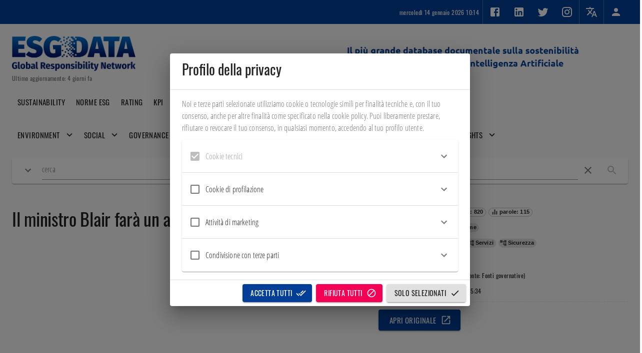

--- FILE ---
content_type: text/html; charset=utf-8
request_url: https://esgdata.it/document/qKK_qY4BuogmiR3excFe/il-ministro-blair-far224-un-annuncio-a-sudbury-
body_size: 970888
content:
      <!DOCTYPE html>      <html>          <head profile="http://www.w3.org/2005/10/profile">        <meta charset="UTF-8" />        <link rel="icon" type="image/png" href="/repo/backend/frontends/rX4fP9grgowc43z39/HuguuiW6E45WDXguJ/file.png">        <meta name="viewport" content="width=device-width, initial-scale=1" />        <meta name="robots" content="index, follow, max-image-preview:large, max-snippet:-1, max-video-preview:-1" />        <link rel="canonical" href="https://esgdata.it/" />        <title>ESGDATA</title>        <meta name="description" content="ESGDATA" />        <meta property="og:locale" content="it_IT" />        <meta property="og:type" content="website" />        <meta property="og:site_name" content="ESGDATA" />        <meta property="og:title" content="ESGDATA" />    		<meta property="og:description" content="ESGDATA" />    		<meta property="og:url" content="https://esgdata.it/" />    		<meta property="og:image" content="https://esgdata.it/repo/backend/frontends/rX4fP9grgowc43z39/HuguuiW6E45WDXguJ/file.png" />        <script id="googleStructuredData" type="application/ld+json">          {            "@context": "https://esgdata.it/",            "@type": "WebPage",            "name": "ESGDATA",          }        </script>            <script>// Copyright 2012 Google Inc. All rights reserved.
(function(){

var data = {
"resource": {
  "version":"1",
  
  "macros":[{"function":"__e"},{"function":"__c","vtp_value":"undefined"},{"function":"__c","vtp_value":"google.it"},{"function":"__c","vtp_value":0},{"vtp_signal":0,"function":"__c","vtp_value":0}],
  "tags":[{"function":"__gct","vtp_trackingId":"G-15K1QSX13R","vtp_sessionDuration":0,"tag_id":1},{"function":"__zone","vtp_childContainers":["list",["map","publicId","UA-29747074-4"]],"vtp_enableConfiguration":false,"tag_id":3},{"function":"__ccd_em_outbound_click","priority":0,"vtp_includeParams":true,"vtp_instanceDestinationId":"G-15K1QSX13R","tag_id":9},{"function":"__ccd_em_download","vtp_includeParams":true,"vtp_instanceDestinationId":"G-15K1QSX13R","tag_id":11},{"function":"__ccd_em_video","vtp_includeParams":true,"vtp_instanceDestinationId":"G-15K1QSX13R","tag_id":12},{"function":"__ccd_em_site_search","vtp_searchQueryParams":"q,s,search,query,keyword","vtp_includeParams":true,"vtp_instanceDestinationId":"G-15K1QSX13R","tag_id":13},{"function":"__ccd_em_scroll","vtp_includeParams":true,"vtp_instanceDestinationId":"G-15K1QSX13R","tag_id":14},{"function":"__ccd_em_page_view","vtp_historyEvents":true,"vtp_includeParams":true,"vtp_instanceDestinationId":"G-15K1QSX13R","tag_id":15},{"function":"__ccd_conversion_marking","vtp_conversionRules":["list",["map","matchingRules","{\"type\":5,\"args\":[{\"stringValue\":\"purchase\"},{\"contextValue\":{\"namespaceType\":1,\"keyParts\":[\"eventName\"]}}]}"]],"vtp_instanceDestinationId":"G-15K1QSX13R","tag_id":16},{"function":"__set_product_settings","vtp_instanceDestinationId":"G-15K1QSX13R","vtp_foreignTldMacroResult":["macro",2],"vtp_isChinaVipRegionMacroResult":["macro",3],"tag_id":17},{"function":"__ogt_google_signals","vtp_googleSignals":"DISABLED","vtp_instanceDestinationId":"G-15K1QSX13R","vtp_serverMacroResult":["macro",4],"tag_id":18}],
  "predicates":[{"function":"_eq","arg0":["macro",0],"arg1":"gtm.js"},{"function":"_eq","arg0":["macro",0],"arg1":"gtm.init"}],
  "rules":[[["if",0],["add",0,1]],[["if",1],["add",2,3,4,5,6,7,8,9,10]]]
},
"runtime":[[50,"__ccd_em_video",[46,"a"],[52,"b",["require","internal.addDataLayerEventListener"]],[52,"c",["require","internal.enableAutoEventOnYouTubeActivity"]],[52,"d",["require","getContainerVersion"]],[52,"e",["require","internal.getProductSettingsParameter"]],[52,"f",["require","internal.sendGtagEvent"]],[52,"g",[30,[17,[15,"a"],"instanceDestinationId"],[17,["d"],"containerId"]]],[22,["e",[15,"g"],"ae_block_video"],[46,[2,[15,"a"],"gtmOnSuccess",[7]],[36]]],[52,"h",["c",[8,"captureComplete",true,"captureStart",true,"progressThresholdsPercent",[7,10,25,50,75]]]],[22,[28,[15,"h"]],[46,[2,[15,"a"],"gtmOnFailure",[7]],[36]]],["b","gtm.video",[51,"",[7,"i","j"],["j"],[52,"k",[16,[15,"i"],"gtm.videoStatus"]],[41,"l"],[22,[20,[15,"k"],"start"],[46,[3,"l","video_start"]],[46,[22,[20,[15,"k"],"progress"],[46,[3,"l","video_progress"]],[46,[22,[20,[15,"k"],"complete"],[46,[3,"l","video_complete"]]]]]]],[52,"m",[39,[28,[28,[17,[15,"a"],"includeParams"]]],[8,"video_current_time",[16,[15,"i"],"gtm.videoCurrentTime"],"video_duration",[16,[15,"i"],"gtm.videoDuration"],"video_percent",[16,[15,"i"],"gtm.videoPercent"],"video_provider",[16,[15,"i"],"gtm.videoProvider"],"video_title",[16,[15,"i"],"gtm.videoTitle"],"video_url",[16,[15,"i"],"gtm.videoUrl"],"visible",[16,[15,"i"],"gtm.videoVisible"]],[8]]],[22,[21,[15,"l"],[44]],[46,["f",[15,"g"],[15,"l"],[15,"m"]]]]],[15,"h"]],[2,[15,"a"],"gtmOnSuccess",[7]]],[50,"__ccd_em_outbound_click",[46,"a"],[50,"j",[46,"p"],[22,[28,[15,"p"]],[46,[36,[44]]]],[41,"q"],[3,"q",""],[22,[1,[15,"p"],[17,[15,"p"],"href"]],[46,[53,[41,"r"],[3,"r",[2,[17,[15,"p"],"href"],"indexOf",[7,"#"]]],[3,"q",[39,[23,[15,"r"],0],[17,[15,"p"],"href"],[2,[17,[15,"p"],"href"],"substring",[7,0,[15,"r"]]]]]]]],[36,[15,"q"]]],[50,"k",[46,"p"],[22,[28,[15,"p"]],[46,[36,[44]]]],[41,"q"],[3,"q",[17,[15,"p"],"hostname"]],[52,"r",[2,[15,"q"],"match",[7,"^www\\d*\\."]]],[22,[1,[15,"r"],[16,[15,"r"],0]],[46,[3,"q",[2,[15,"q"],"substring",[7,[17,[16,[15,"r"],0],"length"]]]]]],[36,[15,"q"]]],[50,"l",[46,"p"],[22,[28,[15,"p"]],[46,[36,false]]],[52,"q",[2,[17,[15,"p"],"hostname"],"toLowerCase",[7]]],[41,"r"],[3,"r",[2,["k",["h",["g"]]],"toLowerCase",[7]]],[41,"s"],[3,"s",[37,[17,[15,"q"],"length"],[17,[15,"r"],"length"]]],[22,[1,[18,[15,"s"],0],[29,[2,[15,"r"],"charAt",[7,0]],"."]],[46,[32,[15,"s"],[3,"s",[37,[15,"s"],1]]],[3,"r",[0,".",[15,"r"]]]]],[22,[1,[19,[15,"s"],0],[12,[2,[15,"q"],"indexOf",[7,[15,"r"],[15,"s"]]],[15,"s"]]],[46,[36,false]]],[36,true]],[52,"b",["require","internal.addDataLayerEventListener"]],[52,"c",["require","internal.enableAutoEventOnLinkClick"]],[52,"d",["require","getContainerVersion"]],[52,"e",["require","internal.getProductSettingsParameter"]],[52,"f",["require","internal.getRemoteConfigParameter"]],[52,"g",["require","getUrl"]],[52,"h",["require","parseUrl"]],[52,"i",["require","internal.sendGtagEvent"]],[52,"m",[30,[17,[15,"a"],"instanceDestinationId"],[17,["d"],"containerId"]]],[52,"n",["f",[15,"m"],"cross_domain_conditions"]],[22,["e",[15,"m"],"ae_block_outbound_click"],[46,[2,[15,"a"],"gtmOnSuccess",[7]],[36]]],[52,"o",["c",[8,"affiliateDomains",[15,"n"],"checkValidation",true,"waitForTags",false]]],[22,[28,[15,"o"]],[46,[2,[15,"a"],"gtmOnFailure",[7]],[36]]],["b","gtm.linkClick",[51,"",[7,"p","q"],[52,"r",["h",[16,[15,"p"],"gtm.elementUrl"]]],[22,["l",[15,"r"]],[46,[53,[52,"s",[39,[28,[28,[17,[15,"a"],"includeParams"]]],[8,"link_id",[16,[15,"p"],"gtm.elementId"],"link_classes",[16,[15,"p"],"gtm.elementClasses"],"link_url",["j",[15,"r"]],"link_domain",["k",[15,"r"]],"outbound",true],[8]]],[43,[15,"s"],"event_callback",[15,"q"]],["i",[15,"m"],"click",[15,"s"]]]],[46,["q"]]]],[15,"o"]],[2,[15,"a"],"gtmOnSuccess",[7]]],[50,"__ccd_em_scroll",[46,"a"],[52,"b",["require","internal.addDataLayerEventListener"]],[52,"c",["require","internal.enableAutoEventOnScroll"]],[52,"d",["require","getContainerVersion"]],[52,"e",["require","internal.getProductSettingsParameter"]],[52,"f",["require","internal.sendGtagEvent"]],[52,"g",[30,[17,[15,"a"],"instanceDestinationId"],[17,["d"],"containerId"]]],[22,["e",[15,"g"],"ae_block_scroll"],[46,[2,[15,"a"],"gtmOnSuccess",[7]],[36]]],[52,"h",["c",[8,"verticalThresholdUnits","PERCENT","verticalThresholds",90]]],[22,[28,[15,"h"]],[46,[2,[15,"a"],"gtmOnFailure",[7]],[36]]],["b","gtm.scrollDepth",[51,"",[7,"i","j"],["j"],[52,"k",[39,[28,[28,[17,[15,"a"],"includeParams"]]],[8,"percent_scrolled",[16,[15,"i"],"gtm.scrollThreshold"]],[8]]],["f",[15,"g"],"scroll",[15,"k"]]],[15,"h"]],[2,[15,"a"],"gtmOnSuccess",[7]]],[50,"__ccd_conversion_marking",[46,"a"],[50,"h",[46,"i"],[52,"j",[2,[15,"e"],"parse",[7,[15,"i"]]]],[22,[30,[30,[28,[15,"j"]],[28,[16,[15,"j"],"args"]]],[21,[17,[16,[15,"j"],"args"],"length"],2]],[46,[36]]],[52,"k",[16,[16,[16,[15,"j"],"args"],1],"contextValue"]],[22,[30,[30,[30,[28,[15,"k"]],[21,[16,[15,"k"],"namespaceType"],1]],[21,[17,[16,[15,"k"],"keyParts"],"length"],1]],[21,[16,[16,[15,"k"],"keyParts"],0],"eventName"]],[46,[36,[44]]]],[52,"l",[16,[16,[15,"j"],"args"],0]],[36,[1,[15,"l"],[16,[15,"l"],"stringValue"]]]],[22,[30,[28,[17,[15,"a"],"conversionRules"]],[20,[17,[17,[15,"a"],"conversionRules"],"length"],0]],[46,[2,[15,"a"],"gtmOnSuccess",[7]]]],[52,"b",["require","internal.setProductSettingsParameter"]],[52,"c",["require","internal.getProductSettingsParameter"]],[52,"d",["require","getContainerVersion"]],[52,"e",["require","JSON"]],[52,"f",[30,[17,[15,"a"],"instanceDestinationId"],[17,["d"],"containerId"]]],[52,"g",[30,["c",[15,"f"],"event_settings"],[8]]],[53,[41,"i"],[3,"i",0],[63,[7,"i"],[23,[15,"i"],[17,[17,[15,"a"],"conversionRules"],"length"]],[33,[15,"i"],[3,"i",[0,[15,"i"],1]]],[46,[53,[52,"j",["h",[16,[16,[17,[15,"a"],"conversionRules"],[15,"i"]],"matchingRules"]]],[22,[28,[15,"j"]],[46,[6]]],[41,"k"],[3,"k",[16,[15,"g"],[15,"j"]]],[22,[28,[15,"k"]],[46,[3,"k",[8]],[43,[15,"g"],[15,"j"],[15,"k"]]]],[43,[15,"k"],"conversion",true]]]]],["b",[15,"f"],"event_settings",[15,"g"]],[2,[15,"a"],"gtmOnSuccess",[7]]],[50,"__ccd_em_page_view",[46,"a"],[22,[28,[17,[15,"a"],"historyEvents"]],[46,[2,[15,"a"],"gtmOnSuccess",[7]],[36]]],[52,"b",["require","internal.addDataLayerEventListener"]],[52,"c",["require","internal.enableAutoEventOnHistoryChange"]],[52,"d",["require","getContainerVersion"]],[52,"e",["require","internal.getProductSettingsParameter"]],[52,"f",["require","internal.sendGtagEvent"]],[52,"g",["require","internal.setRemoteConfigParameter"]],[52,"h",[30,[17,[15,"a"],"instanceDestinationId"],[17,["d"],"containerId"]]],[22,["e",[15,"h"],"ae_block_history"],[46,[2,[15,"a"],"gtmOnSuccess",[7]],[36]]],[52,"i",["c",[8,"interval",1000]]],[22,[28,[15,"i"]],[46,[2,[15,"a"],"gtmOnFailure",[7]],[36]]],["b","gtm.historyChange-v2",[51,"",[7,"j","k"],["k"],[52,"l",[16,[15,"j"],"gtm.oldUrl"]],[22,[20,[16,[15,"j"],"gtm.newUrl"],[15,"l"]],[46,[36]]],[52,"m",[16,[15,"j"],"gtm.historyChangeSource"]],[22,[1,[1,[21,[15,"m"],"pushState"],[21,[15,"m"],"popstate"]],[21,[15,"m"],"replaceState"]],[46,[36]]],[52,"n",[39,[28,[28,[17,[15,"a"],"includeParams"]]],[8,"page_location",[16,[15,"j"],"gtm.newUrl"],"page_referrer",[15,"l"]],[8]]],["f",[15,"h"],"page_view",[15,"n"]],["g",[15,"h"],"page_referrer",[15,"l"]]],[15,"i"]],[2,[15,"a"],"gtmOnSuccess",[7]]],[50,"__set_product_settings",[46,"a"],[52,"b",["require","internal.setProductSettingsParameter"]],[52,"c",["require","getContainerVersion"]],[52,"d",[30,[17,[15,"a"],"instanceDestinationId"],[17,["c"],"containerId"]]],["b",[15,"d"],"google_tld",[17,[15,"a"],"foreignTldMacroResult"]],["b",[15,"d"],"ga_restrict_domain",[20,[17,[15,"a"],"isChinaVipRegionMacroResult"],1]],[2,[15,"a"],"gtmOnSuccess",[7]]],[50,"__ccd_em_download",[46,"a"],[50,"i",[46,"o"],[36,[1,[15,"o"],[21,[2,[2,[15,"o"],"toLowerCase",[7]],"match",[7,[15,"h"]]],[45]]]]],[50,"j",[46,"o"],[52,"p",[2,[17,[15,"o"],"pathname"],"split",[7,"."]]],[52,"q",[39,[18,[17,[15,"p"],"length"],1],[16,[15,"p"],[37,[17,[15,"p"],"length"],1]],""]],[36,[16,[2,[15,"q"],"split",[7,"/"]],0]]],[50,"k",[46,"o"],[36,[39,[12,[2,[17,[15,"o"],"pathname"],"substring",[7,0,1]],"/"],[17,[15,"o"],"pathname"],[0,"/",[17,[15,"o"],"pathname"]]]]],[50,"l",[46,"o"],[41,"p"],[3,"p",""],[22,[1,[15,"o"],[17,[15,"o"],"href"]],[46,[53,[41,"q"],[3,"q",[2,[17,[15,"o"],"href"],"indexOf",[7,"#"]]],[3,"p",[39,[23,[15,"q"],0],[17,[15,"o"],"href"],[2,[17,[15,"o"],"href"],"substring",[7,0,[15,"q"]]]]]]]],[36,[15,"p"]]],[52,"b",["require","internal.addDataLayerEventListener"]],[52,"c",["require","internal.enableAutoEventOnLinkClick"]],[52,"d",["require","getContainerVersion"]],[52,"e",["require","internal.getProductSettingsParameter"]],[52,"f",["require","parseUrl"]],[52,"g",["require","internal.sendGtagEvent"]],[52,"h",[0,"pdf|xlsx?|docx?|txt|rtf|csv|exe|key|pp(s|t|tx)|7z|pkg|rar|gz|zip|avi|","mov|mp4|mpe?g|wmv|midi?|mp3|wav|wma"]],[52,"m",[30,[17,[15,"a"],"instanceDestinationId"],[17,["d"],"containerId"]]],[22,["e",[15,"m"],"ae_block_downloads"],[46,[2,[15,"a"],"gtmOnSuccess",[7]],[36]]],[52,"n",["c",[8,"checkValidation",true]]],[22,[28,[15,"n"]],[46,[2,[15,"a"],"gtmOnFailure",[7]],[36]]],["b","gtm.linkClick",[51,"",[7,"o","p"],["p"],[52,"q",[16,[15,"o"],"gtm.elementUrl"]],[52,"r",["f",[15,"q"]]],[22,[28,[15,"r"]],[46,[36]]],[52,"s",["j",[15,"r"]]],[22,["i",[15,"s"]],[46,[53,[52,"t",[39,[28,[28,[17,[15,"a"],"includeParams"]]],[8,"link_id",[16,[15,"o"],"gtm.elementId"],"link_url",["l",[15,"r"]],"link_text",[16,[15,"o"],"gtm.elementText"],"file_name",["k",[15,"r"]],"file_extension",[15,"s"]],[8]]],["g",[15,"m"],"file_download",[15,"t"]]]]]],[15,"n"]],[2,[15,"a"],"gtmOnSuccess",[7]]],[50,"__ogt_google_signals",[46,"a"],[52,"b",["require","internal.setProductSettingsParameter"]],[52,"c",["require","getContainerVersion"]],[52,"d",[13,[41,"$0"],[3,"$0",["require","internal.getFlags"]],["$0"]]],[52,"e",[30,[17,[15,"a"],"instanceDestinationId"],[17,["c"],"containerId"]]],["b",[15,"e"],"google_signals",[20,[17,[15,"a"],"serverMacroResult"],1]],[22,[17,[15,"d"],"enableGa4OnoRemarketing"],[46,["b",[15,"e"],"google_ono",[20,[17,[15,"a"],"serverMacroResult"],2]]]],[2,[15,"a"],"gtmOnSuccess",[7]]],[50,"__ccd_em_site_search",[46,"a"],[50,"e",[46,"i"],[52,"j",[2,[30,[15,"i"],""],"split",[7,","]]],[53,[41,"k"],[3,"k",0],[63,[7,"k"],[23,[15,"k"],[17,[15,"j"],"length"]],[33,[15,"k"],[3,"k",[0,[15,"k"],1]]],[46,[53,[52,"l",["b",[2,[16,[15,"j"],[15,"k"]],"trim",[7]]]],[22,[21,[15,"l"],[44]],[46,[36,[15,"l"]]]]]]]]],[50,"f",[46,"i","j"],[52,"k",[8,"search_term",[15,"i"]]],[52,"l",[2,[30,[15,"j"],""],"split",[7,","]]],[53,[41,"m"],[3,"m",0],[63,[7,"m"],[23,[15,"m"],[17,[15,"l"],"length"]],[33,[15,"m"],[3,"m",[0,[15,"m"],1]]],[46,[53,[52,"n",[2,[16,[15,"l"],[15,"m"]],"trim",[7]]],[52,"o",["b",[15,"n"]]],[22,[21,[15,"o"],[44]],[46,[43,[15,"k"],[0,"q_",[15,"n"]],[15,"o"]]]]]]]],[36,[15,"k"]]],[52,"b",["require","getQueryParameters"]],[52,"c",["require","internal.sendGtagEvent"]],[52,"d",["require","getContainerVersion"]],[52,"g",["e",[17,[15,"a"],"searchQueryParams"]]],[52,"h",[30,[17,[15,"a"],"instanceDestinationId"],[17,["d"],"containerId"]]],[22,[15,"g"],[46,[53,[52,"i",[39,[28,[28,[17,[15,"a"],"includeParams"]]],["f",[15,"g"],[17,[15,"a"],"additionalQueryParams"]],[8]]],["c",[15,"h"],"view_search_results",[15,"i"],[8,"deferrable",true]]]]],[2,[15,"a"],"gtmOnSuccess",[7]]]]
,"permissions":{"__ccd_em_video":{"listen_data_layer":{"accessType":"specific","allowedEvents":["gtm.video"]},"process_dom_events":{"targets":[{"targetType":"element","eventName":"onStateChange"},{"targetType":"element","eventName":"onPlaybackRateChange"}]},"read_container_data":{}},"__ccd_em_outbound_click":{"get_url":{"urlParts":"any","queriesAllowed":"any"},"listen_data_layer":{"accessType":"specific","allowedEvents":["gtm.linkClick"]},"process_dom_events":{"targets":[{"targetType":"document","eventName":"click"},{"targetType":"document","eventName":"auxclick"}]},"read_container_data":{}},"__ccd_em_scroll":{"listen_data_layer":{"accessType":"specific","allowedEvents":["gtm.scrollDepth"]},"process_dom_events":{"targets":[{"targetType":"window","eventName":"resize"},{"targetType":"window","eventName":"scroll"}]},"read_container_data":{}},"__ccd_conversion_marking":{"read_container_data":{}},"__ccd_em_page_view":{"listen_data_layer":{"accessType":"specific","allowedEvents":["gtm.historyChange-v2"]},"process_dom_events":{"targets":[{"targetType":"window","eventName":"pushstate"},{"targetType":"window","eventName":"popstate"}]},"read_container_data":{}},"__set_product_settings":{"read_container_data":{}},"__ccd_em_download":{"listen_data_layer":{"accessType":"specific","allowedEvents":["gtm.linkClick"]},"process_dom_events":{"targets":[{"targetType":"document","eventName":"click"},{"targetType":"document","eventName":"auxclick"}]},"read_container_data":{}},"__ogt_google_signals":{"read_container_data":{}},"__ccd_em_site_search":{"get_url":{"urlParts":"any","queriesAllowed":"any"},"read_container_data":{}}}

,"security_groups":{
"google":["__ccd_em_video","__ccd_em_outbound_click","__ccd_em_scroll","__ccd_conversion_marking","__ccd_em_page_view","__set_product_settings","__ccd_em_download","__ogt_google_signals","__ccd_em_site_search"]}

};


/*

 Copyright The Closure Library Authors.
 SPDX-License-Identifier: Apache-2.0
*/
var l,ba=function(a){var b=0;return function(){return b<a.length?{done:!1,value:a[b++]}:{done:!0}}},ca=function(a){return a.raw=a},da="function"==typeof Object.create?Object.create:function(a){var b=function(){};b.prototype=a;return new b},ea;
if("function"==typeof Object.setPrototypeOf)ea=Object.setPrototypeOf;else{var fa;a:{var ha={a:!0},ia={};try{ia.__proto__=ha;fa=ia.a;break a}catch(a){}fa=!1}ea=fa?function(a,b){a.__proto__=b;if(a.__proto__!==b)throw new TypeError(a+" is not extensible");return a}:null}
var ja=ea,ka=function(a,b){a.prototype=da(b.prototype);a.prototype.constructor=a;if(ja)ja(a,b);else for(var c in b)if("prototype"!=c)if(Object.defineProperties){var d=Object.getOwnPropertyDescriptor(b,c);d&&Object.defineProperty(a,c,d)}else a[c]=b[c];a.nl=b.prototype},la=this||self,na=function(a){return a};var oa=function(a,b){this.h=a;this.s=b};var pa=function(a){return"number"===typeof a&&0<=a&&isFinite(a)&&0===a%1||"string"===typeof a&&"-"!==a[0]&&a===""+parseInt(a,10)},qa=function(){this.F={};this.D=!1;this.J={}},ra=function(a,b){var c=[],d;for(d in a.F)if(a.F.hasOwnProperty(d))switch(d=d.substr(5),b){case 1:c.push(d);break;case 2:c.push(a.get(d));break;case 3:c.push([d,a.get(d)])}return c};qa.prototype.get=function(a){return this.F["dust."+a]};qa.prototype.set=function(a,b){this.D||(a="dust."+a,this.J.hasOwnProperty(a)||(this.F[a]=b))};
qa.prototype.has=function(a){return this.F.hasOwnProperty("dust."+a)};var sa=function(a,b){b="dust."+b;a.D||a.J.hasOwnProperty(b)||delete a.F[b]};qa.prototype.Nb=function(){this.D=!0};var ta=function(a){this.s=new qa;this.h=[];this.D=!1;a=a||[];for(var b in a)a.hasOwnProperty(b)&&(pa(b)?this.h[Number(b)]=a[Number(b)]:this.s.set(b,a[b]))};l=ta.prototype;l.toString=function(a){if(a&&0<=a.indexOf(this))return"";for(var b=[],c=0;c<this.h.length;c++){var d=this.h[c];null===d||void 0===d?b.push(""):d instanceof ta?(a=a||[],a.push(this),b.push(d.toString(a)),a.pop()):b.push(d.toString())}return b.join(",")};
l.set=function(a,b){if(!this.D)if("length"===a){if(!pa(b))throw Error("RangeError: Length property must be a valid integer.");this.h.length=Number(b)}else pa(a)?this.h[Number(a)]=b:this.s.set(a,b)};l.get=function(a){return"length"===a?this.length():pa(a)?this.h[Number(a)]:this.s.get(a)};l.length=function(){return this.h.length};l.Mb=function(){for(var a=ra(this.s,1),b=0;b<this.h.length;b++)a.push(b+"");return new ta(a)};var ua=function(a,b){pa(b)?delete a.h[Number(b)]:sa(a.s,b)};l=ta.prototype;
l.pop=function(){return this.h.pop()};l.push=function(a){return this.h.push.apply(this.h,Array.prototype.slice.call(arguments))};l.shift=function(){return this.h.shift()};l.splice=function(a,b,c){return new ta(this.h.splice.apply(this.h,arguments))};l.unshift=function(a){return this.h.unshift.apply(this.h,Array.prototype.slice.call(arguments))};l.has=function(a){return pa(a)&&this.h.hasOwnProperty(a)||this.s.has(a)};l.Nb=function(){this.D=!0;Object.freeze(this.h);this.s.Nb()};var va=function(){function a(f,g){if(b[f]){if(b[f].Ce+g>b[f].max)throw Error("Quota exceeded");b[f].Ce+=g}}var b={},c=void 0,d=void 0,e={kk:function(f){c=f},Fh:function(){c&&a(c,1)},mk:function(f){d=f},Pb:function(f){d&&a(d,f)},Ik:function(f,g){b[f]=b[f]||{Ce:0};b[f].max=g},Ij:function(f){return b[f]&&b[f].Ce||0},reset:function(){b={}},vj:a};e.onFnConsume=e.kk;e.consumeFn=e.Fh;e.onStorageConsume=e.mk;e.consumeStorage=e.Pb;e.setMax=e.Ik;e.getConsumed=e.Ij;e.reset=e.reset;e.consume=e.vj;return e};var wa=function(a,b){this.D=a;this.T=function(c,d,e){return c.apply(d,e)};this.F=b;this.s=new qa;this.h=this.J=void 0};wa.prototype.add=function(a,b){xa(this,a,b,!1)};var xa=function(a,b,c,d){if(!a.s.D)if(a.D.Pb(("string"===typeof b?b.length:1)+("string"===typeof c?c.length:1)),d){var e=a.s;e.set(b,c);e.J["dust."+b]=!0}else a.s.set(b,c)};
wa.prototype.set=function(a,b){this.s.D||(!this.s.has(a)&&this.F&&this.F.has(a)?this.F.set(a,b):(this.D.Pb(("string"===typeof a?a.length:1)+("string"===typeof b?b.length:1)),this.s.set(a,b)))};wa.prototype.get=function(a){return this.s.has(a)?this.s.get(a):this.F?this.F.get(a):void 0};wa.prototype.has=function(a){return!!this.s.has(a)||!(!this.F||!this.F.has(a))};var ya=function(a){var b=new wa(a.D,a);a.J&&(b.J=a.J);b.T=a.T;b.h=a.h;return b};var za=function(){},Aa=function(a){return"function"===typeof a},m=function(a){return"string"===typeof a},Ba=function(a){return"number"===typeof a&&!isNaN(a)},Ca=Array.isArray,Da=function(a,b){if(a&&Ca(a))for(var c=0;c<a.length;c++)if(a[c]&&b(a[c]))return a[c]},Ga=function(a,b){if(!Ba(a)||!Ba(b)||a>b)a=0,b=2147483647;return Math.floor(Math.random()*(b-a+1)+a)},Ia=function(a,b){for(var c=new Ha,d=0;d<a.length;d++)c.set(a[d],!0);for(var e=0;e<b.length;e++)if(c.get(b[e]))return!0;return!1},Ja=function(a,
b){for(var c in a)Object.prototype.hasOwnProperty.call(a,c)&&b(c,a[c])},La=function(a){return!!a&&("[object Arguments]"===Object.prototype.toString.call(a)||Object.prototype.hasOwnProperty.call(a,"callee"))},Ma=function(a){return Math.round(Number(a))||0},Na=function(a){return"false"===String(a).toLowerCase()?!1:!!a},Oa=function(a){var b=[];if(Ca(a))for(var c=0;c<a.length;c++)b.push(String(a[c]));return b},Pa=function(a){return a?a.replace(/^\s+|\s+$/g,""):""},Qa=function(){return new Date(Date.now())},
Ra=function(){return Qa().getTime()},Ha=function(){this.prefix="gtm.";this.values={}};Ha.prototype.set=function(a,b){this.values[this.prefix+a]=b};Ha.prototype.get=function(a){return this.values[this.prefix+a]};
var Sa=function(a,b,c){return a&&a.hasOwnProperty(b)?a[b]:c},Ta=function(a){var b=a;return function(){if(b){var c=b;b=void 0;try{c()}catch(d){}}}},Ua=function(a,b){for(var c in b)b.hasOwnProperty(c)&&(a[c]=b[c])},Va=function(a){for(var b in a)if(a.hasOwnProperty(b))return!0;return!1},Wa=function(a,b){for(var c=[],d=0;d<a.length;d++)c.push(a[d]),c.push.apply(c,b[a[d]]||[]);return c},Xa=function(a,b){var c=y;b=b||[];for(var d=c,e=0;e<a.length-1;e++){if(!d.hasOwnProperty(a[e]))return;d=d[a[e]];if(0<=
b.indexOf(d))return}return d},Za=function(a,b){for(var c={},d=c,e=a.split("."),f=0;f<e.length-1;f++)d=d[e[f]]={};d[e[e.length-1]]=b;return c},$a=/^\w{1,9}$/,ab=function(a,b){a=a||{};b=b||",";var c=[];Ja(a,function(d,e){$a.test(d)&&e&&c.push(d)});return c.join(b)},bb=function(a,b){function c(){++d===b&&(e(),e=null,c.done=!0)}var d=0,e=a;c.done=!1;return c};var cb=function(a,b){qa.call(this);this.T=a;this.sa=b};ka(cb,qa);cb.prototype.toString=function(){return this.T};cb.prototype.Mb=function(){return new ta(ra(this,1))};cb.prototype.h=function(a,b){a.D.Fh();return this.sa.apply(new db(this,a),Array.prototype.slice.call(arguments,1))};cb.prototype.s=function(a,b){try{return this.h.apply(this,Array.prototype.slice.call(arguments,0))}catch(c){}};
var fb=function(a,b){for(var c,d=0;d<b.length&&!(c=eb(a,b[d]),c instanceof oa);d++);return c},eb=function(a,b){try{var c=a.get(String(b[0]));if(!(c&&c instanceof cb))throw Error("Attempting to execute non-function "+b[0]+".");return c.h.apply(c,[a].concat(b.slice(1)))}catch(e){var d=a.J;d&&d(e,b.context?{id:b[0],line:b.context.line}:null);throw e;}},db=function(a,b){this.s=a;this.h=b},G=function(a,b){return Ca(b)?eb(a.h,b):b},H=function(a){return a.s.T};var gb=function(){qa.call(this)};ka(gb,qa);gb.prototype.Mb=function(){return new ta(ra(this,1))};var hb={control:function(a,b){return new oa(a,G(this,b))},fn:function(a,b,c){var d=this.h,e=G(this,b);if(!(e instanceof ta))throw Error("Error: non-List value given for Fn argument names.");var f=Array.prototype.slice.call(arguments,2);this.h.D.Pb(a.length+f.length);return new cb(a,function(){return function(g){var h=ya(d);void 0===h.h&&(h.h=this.h.h);for(var k=Array.prototype.slice.call(arguments,0),n=0;n<k.length;n++)if(k[n]=G(this,k[n]),k[n]instanceof oa)return k[n];for(var p=e.get("length"),q=
0;q<p;q++)q<k.length?h.add(e.get(q),k[q]):h.add(e.get(q),void 0);h.add("arguments",new ta(k));var r=fb(h,f);if(r instanceof oa)return"return"===r.h?r.s:r}}())},list:function(a){var b=this.h.D;b.Pb(arguments.length);for(var c=new ta,d=0;d<arguments.length;d++){var e=G(this,arguments[d]);"string"===typeof e&&b.Pb(e.length?e.length-1:0);c.push(e)}return c},map:function(a){for(var b=this.h.D,c=new gb,d=0;d<arguments.length-1;d+=2){var e=G(this,arguments[d])+"",f=G(this,arguments[d+1]),g=e.length;g+="string"===
typeof f?f.length:1;b.Pb(g);c.set(e,f)}return c},undefined:function(){}};var ib=function(){this.D=va();this.h=new wa(this.D)},jb=function(a,b,c){var d=new cb(b,c);d.Nb();a.h.set(b,d)},kb=function(a,b,c){hb.hasOwnProperty(b)&&jb(a,c||b,hb[b])};ib.prototype.execute=function(a,b){var c=Array.prototype.slice.call(arguments,0);return this.s(c)};ib.prototype.s=function(a){for(var b,c=0;c<arguments.length;c++)b=eb(this.h,arguments[c]);return b};ib.prototype.F=function(a,b){var c=ya(this.h);c.h=a;for(var d,e=1;e<arguments.length;e++)d=d=eb(c,arguments[e]);return d};/*

 SPDX-License-Identifier: Apache-2.0
*/
var lb,mb=function(){if(void 0===lb){var a=null,b=la.trustedTypes;if(b&&b.createPolicy){try{a=b.createPolicy("goog#html",{createHTML:na,createScript:na,createScriptURL:na})}catch(c){la.console&&la.console.error(c.message)}lb=a}else lb=a}return lb};var ob=function(a,b){this.h=b===nb?a:""};ob.prototype.toString=function(){return this.h+""};var pb=function(a){return a instanceof ob&&a.constructor===ob?a.h:"type_error:TrustedResourceUrl"},nb={},qb=function(a){var b=a,c=mb(),d=c?c.createScriptURL(b):b;return new ob(d,nb)};var rb=/^(?:(?:https?|mailto|ftp):|[^:/?#]*(?:[/?#]|$))/i;function sb(){var a=la.navigator;if(a){var b=a.userAgent;if(b)return b}return""}function tb(a){return-1!=sb().indexOf(a)};function ub(){return tb("Firefox")||tb("FxiOS")}function vb(){return(tb("Chrome")||tb("CriOS"))&&!tb("Edge")||tb("Silk")};var wb={},xb=function(a,b){this.h=b===wb?a:""};xb.prototype.toString=function(){return this.h.toString()};var yb=function(a){return a instanceof xb&&a.constructor===xb?a.h:"type_error:SafeHtml"},zb=function(a){var b=a,c=mb(),d=c?c.createHTML(b):b;return new xb(d,wb)};var Ab={};var Bb=function(){},Cb=function(a){this.h=a};ka(Cb,Bb);Cb.prototype.toString=function(){return this.h};function Db(a,b){var c=[new Cb(Eb[0].toLowerCase(),Ab)];if(0===c.length)throw Error("No prefixes are provided");var d=c.map(function(f){var g;if(f instanceof Cb)g=f.h;else throw Error("");return g}),e=b.toLowerCase();if(d.every(function(f){return 0!==e.indexOf(f)}))throw Error('Attribute "'+b+'" does not match any of the allowed prefixes.');a.setAttribute(b,"true")}
function Fb(a){if("script"===a.tagName.toLowerCase())throw Error("Use setTextContent with a SafeScript.");if("style"===a.tagName.toLowerCase())throw Error("Use setTextContent with a SafeStyleSheet.");};var y=window,I=document,Gb=navigator,Hb=I.currentScript&&I.currentScript.src,Jb=function(a,b){var c=y[a];y[a]=void 0===c?b:c;return y[a]},Kb=function(a,b){b&&(a.addEventListener?a.onload=b:a.onreadystatechange=function(){a.readyState in{loaded:1,complete:1}&&(a.onreadystatechange=null,b())})},Lb={async:1,nonce:1,onerror:1,onload:1,src:1,type:1},Mb={onload:1,src:1,width:1,height:1,style:1};function Nb(a,b,c){b&&Ja(b,function(d,e){d=d.toLowerCase();c.hasOwnProperty(d)||a.setAttribute(d,e)})}
var Ob=function(a,b,c,d,e){var f=I.createElement("script");Nb(f,d,Lb);f.type="text/javascript";f.async=!0;var g=qb(a);f.src=pb(g);var h,k,n,p=null==(n=(k=(f.ownerDocument&&f.ownerDocument.defaultView||window).document).querySelector)?void 0:n.call(k,"script[nonce]");(h=p?p.nonce||p.getAttribute("nonce")||"":"")&&f.setAttribute("nonce",h);Kb(f,b);c&&(f.onerror=c);if(e)e.appendChild(f);else{var q=I.getElementsByTagName("script")[0]||I.body||I.head;q.parentNode.insertBefore(f,q)}return f},Pb=function(){if(Hb){var a=
Hb.toLowerCase();if(0===a.indexOf("https://"))return 2;if(0===a.indexOf("http://"))return 3}return 1},Qb=function(a,b,c,d,e){var f;f=void 0===f?!0:f;var g=e,h=!1;g||(g=I.createElement("iframe"),h=!0);Nb(g,c,Mb);d&&Ja(d,function(n,p){g.dataset[n]=p});f&&(g.height="0",g.width="0",g.style.display="none",g.style.visibility="hidden");if(h){var k=I.body&&I.body.lastChild||I.body||I.head;k.parentNode.insertBefore(g,k)}Kb(g,b);void 0!==a&&(g.src=a);return g},Rb=function(a,b,c){var d=new Image(1,1);d.onload=
function(){d.onload=null;b&&b()};d.onerror=function(){d.onerror=null;c&&c()};d.src=a;return d},Sb=function(a,b,c,d){a.addEventListener?a.addEventListener(b,c,!!d):a.attachEvent&&a.attachEvent("on"+b,c)},Tb=function(a,b,c){a.removeEventListener?a.removeEventListener(b,c,!1):a.detachEvent&&a.detachEvent("on"+b,c)},J=function(a){y.setTimeout(a,0)},Ub=function(a,b){return a&&b&&a.attributes&&a.attributes[b]?a.attributes[b].value:null},Vb=function(a){var b=a.innerText||a.textContent||"";b&&" "!=b&&(b=
b.replace(/^[\s\xa0]+|[\s\xa0]+$/g,""));b&&(b=b.replace(/(\xa0+|\s{2,}|\n|\r\t)/g," "));return b},Wb=function(a){var b=I.createElement("div"),c=b,d=zb("A<div>"+a+"</div>");void 0!==c.tagName&&Fb(c);c.innerHTML=yb(d);b=b.lastChild;for(var e=[];b.firstChild;)e.push(b.removeChild(b.firstChild));return e},Xb=function(a,b,c){c=c||100;for(var d={},e=0;e<b.length;e++)d[b[e]]=!0;for(var f=a,g=0;f&&g<=c;g++){if(d[String(f.tagName).toLowerCase()])return f;f=f.parentElement}return null},Yb=function(a){var b;
try{b=Gb.sendBeacon&&Gb.sendBeacon(a)}catch(c){}b||Rb(a)},Zb=function(a,b){var c=a[b];c&&"string"===typeof c.animVal&&(c=c.animVal);return c};var $b=function(a,b){return G(this,a)&&G(this,b)},ac=function(a,b){return G(this,a)===G(this,b)},bc=function(a,b){return G(this,a)||G(this,b)},cc=function(a,b){a=G(this,a);b=G(this,b);return-1<String(a).indexOf(String(b))},dc=function(a,b){a=String(G(this,a));b=String(G(this,b));return a.substring(0,b.length)===b},gc=function(a,b){a=G(this,a);b=G(this,b);switch(a){case "pageLocation":var c=y.location.href;b instanceof gb&&b.get("stripProtocol")&&(c=c.replace(/^https?:\/\//,""));return c}};var ic=function(){this.h=new ib;hc(this)};ic.prototype.execute=function(a){return this.h.s(a)};var hc=function(a){kb(a.h,"map");var b=function(c,d){jb(a.h,c,d)};b("and",$b);b("contains",cc);b("equals",ac);b("or",bc);b("startsWith",dc);b("variable",gc)};var jc=function(a){if(a instanceof jc)return a;this.ob=a};jc.prototype.toString=function(){return String(this.ob)};var lc=function(a){qa.call(this);this.h=a;this.set("then",kc(this));this.set("catch",kc(this,!0));this.set("finally",kc(this,!1,!0))};ka(lc,gb);var kc=function(a,b,c){b=void 0===b?!1:b;c=void 0===c?!1:c;return new cb("",function(d,e){b&&(e=d,d=void 0);c&&(e=d);d instanceof cb||(d=void 0);e instanceof cb||(e=void 0);var f=ya(this.h),g=function(k){return function(n){return c?(k.h(f),a.h):k.h(f,n)}},h=a.h.then(d&&g(d),e&&g(e));return new lc(h)})};/*
 jQuery (c) 2005, 2012 jQuery Foundation, Inc. jquery.org/license. */
var mc=/\[object (Boolean|Number|String|Function|Array|Date|RegExp)\]/,nc=function(a){if(null==a)return String(a);var b=mc.exec(Object.prototype.toString.call(Object(a)));return b?b[1].toLowerCase():"object"},oc=function(a,b){return Object.prototype.hasOwnProperty.call(Object(a),b)},pc=function(a){if(!a||"object"!=nc(a)||a.nodeType||a==a.window)return!1;try{if(a.constructor&&!oc(a,"constructor")&&!oc(a.constructor.prototype,"isPrototypeOf"))return!1}catch(c){return!1}for(var b in a);return void 0===
b||oc(a,b)},qc=function(a,b){var c=b||("array"==nc(a)?[]:{}),d;for(d in a)if(oc(a,d)){var e=a[d];"array"==nc(e)?("array"!=nc(c[d])&&(c[d]=[]),c[d]=qc(e,c[d])):pc(e)?(pc(c[d])||(c[d]={}),c[d]=qc(e,c[d])):c[d]=e}return c};var sc=function(a,b,c){var d=[],e=[],f=function(h,k){for(var n=ra(h,1),p=0;p<n.length;p++)k[n[p]]=g(h.get(n[p]))},g=function(h){var k=d.indexOf(h);if(-1<k)return e[k];if(h instanceof ta){var n=[];d.push(h);e.push(n);for(var p=h.Mb(),q=0;q<p.length();q++)n[p.get(q)]=g(h.get(p.get(q)));return n}if(h instanceof lc)return h.h;if(h instanceof gb){var r={};d.push(h);e.push(r);f(h,r);return r}if(h instanceof cb){var t=function(){for(var v=Array.prototype.slice.call(arguments,0),x=0;x<v.length;x++)v[x]=rc(v[x],
b,c);var z=b?b.D:va(),w=new wa(z);b&&(w.h=b.h);return g(h.h.apply(h,[w].concat(v)))};d.push(h);e.push(t);f(h,t);return t}var u=!1;switch(c){case 1:u=!0;break;case 2:u=!1;break;case 3:u=!1;break;default:}if(h instanceof jc&&u)return h.ob;switch(typeof h){case "boolean":case "number":case "string":case "undefined":return h;case "object":if(null===h)return null}};return g(a)},rc=function(a,
b,c){var d=[],e=[],f=function(h,k){for(var n in h)h.hasOwnProperty(n)&&k.set(n,g(h[n]))},g=function(h){var k=d.indexOf(h);if(-1<k)return e[k];if(Ca(h)||La(h)){var n=new ta([]);d.push(h);e.push(n);for(var p in h)h.hasOwnProperty(p)&&n.set(p,g(h[p]));return n}if(pc(h)){var q=new gb;d.push(h);e.push(q);f(h,q);return q}if("function"===typeof h){var r=new cb("",function(w){for(var A=Array.prototype.slice.call(arguments,0),B=0;B<A.length;B++)A[B]=sc(G(this,A[B]),b,c);return g((0,this.h.T)(h,h,A))});d.push(h);
e.push(r);f(h,r);return r}var x=typeof h;if(null===h||"string"===x||"number"===x||"boolean"===x)return h;var z=!1;switch(c){case 1:z=
!0;break;case 2:z=!1;break;default:}if(void 0!==h&&z)return new jc(h)};return g(a)};var tc=function(a){for(var b=[],c=0;c<a.length();c++)a.has(c)&&(b[c]=a.get(c));return b},vc=function(a){if(void 0===a||Ca(a)||pc(a))return!0;switch(typeof a){case "boolean":case "number":case "string":case "function":return!0}return!1};var wc={supportedMethods:"concat every filter forEach hasOwnProperty indexOf join lastIndexOf map pop push reduce reduceRight reverse shift slice some sort splice unshift toString".split(" "),concat:function(a,b){for(var c=[],d=0;d<this.length();d++)c.push(this.get(d));for(var e=1;e<arguments.length;e++)if(arguments[e]instanceof ta)for(var f=arguments[e],g=0;g<f.length();g++)c.push(f.get(g));else c.push(arguments[e]);return new ta(c)},every:function(a,b){for(var c=this.length(),d=0;d<this.length()&&
d<c;d++)if(this.has(d)&&!b.h(a,this.get(d),d,this))return!1;return!0},filter:function(a,b){for(var c=this.length(),d=[],e=0;e<this.length()&&e<c;e++)this.has(e)&&b.h(a,this.get(e),e,this)&&d.push(this.get(e));return new ta(d)},forEach:function(a,b){for(var c=this.length(),d=0;d<this.length()&&d<c;d++)this.has(d)&&b.h(a,this.get(d),d,this)},hasOwnProperty:function(a,b){return this.has(b)},indexOf:function(a,b,c){var d=this.length(),e=void 0===c?0:Number(c);0>e&&(e=Math.max(d+e,0));for(var f=e;f<d;f++)if(this.has(f)&&
this.get(f)===b)return f;return-1},join:function(a,b){for(var c=[],d=0;d<this.length();d++)c.push(this.get(d));return c.join(b)},lastIndexOf:function(a,b,c){var d=this.length(),e=d-1;void 0!==c&&(e=0>c?d+c:Math.min(c,e));for(var f=e;0<=f;f--)if(this.has(f)&&this.get(f)===b)return f;return-1},map:function(a,b){for(var c=this.length(),d=[],e=0;e<this.length()&&e<c;e++)this.has(e)&&(d[e]=b.h(a,this.get(e),e,this));return new ta(d)},pop:function(){return this.pop()},push:function(a,b){return this.push.apply(this,
Array.prototype.slice.call(arguments,1))},reduce:function(a,b,c){var d=this.length(),e,f=0;if(void 0!==c)e=c;else{if(0===d)throw Error("TypeError: Reduce on List with no elements.");for(var g=0;g<d;g++)if(this.has(g)){e=this.get(g);f=g+1;break}if(g===d)throw Error("TypeError: Reduce on List with no elements.");}for(var h=f;h<d;h++)this.has(h)&&(e=b.h(a,e,this.get(h),h,this));return e},reduceRight:function(a,b,c){var d=this.length(),e,f=d-1;if(void 0!==c)e=c;else{if(0===d)throw Error("TypeError: ReduceRight on List with no elements.");
for(var g=1;g<=d;g++)if(this.has(d-g)){e=this.get(d-g);f=d-(g+1);break}if(g>d)throw Error("TypeError: ReduceRight on List with no elements.");}for(var h=f;0<=h;h--)this.has(h)&&(e=b.h(a,e,this.get(h),h,this));return e},reverse:function(){for(var a=tc(this),b=a.length-1,c=0;0<=b;b--,c++)a.hasOwnProperty(b)?this.set(c,a[b]):ua(this,c);return this},shift:function(){return this.shift()},slice:function(a,b,c){var d=this.length();void 0===b&&(b=0);b=0>b?Math.max(d+b,0):Math.min(b,d);c=void 0===c?d:0>c?
Math.max(d+c,0):Math.min(c,d);c=Math.max(b,c);for(var e=[],f=b;f<c;f++)e.push(this.get(f));return new ta(e)},some:function(a,b){for(var c=this.length(),d=0;d<this.length()&&d<c;d++)if(this.has(d)&&b.h(a,this.get(d),d,this))return!0;return!1},sort:function(a,b){var c=tc(this);void 0===b?c.sort():c.sort(function(e,f){return Number(b.h(a,e,f))});for(var d=0;d<c.length;d++)c.hasOwnProperty(d)?this.set(d,c[d]):ua(this,d);return this},splice:function(a,b,c,d){return this.splice.apply(this,Array.prototype.splice.call(arguments,
1,arguments.length-1))},toString:function(){return this.toString()},unshift:function(a,b){return this.unshift.apply(this,Array.prototype.slice.call(arguments,1))}};var xc="charAt concat indexOf lastIndexOf match replace search slice split substring toLowerCase toLocaleLowerCase toString toUpperCase toLocaleUpperCase trim".split(" "),yc=new oa("break"),zc=new oa("continue"),Ac=function(a,b){return G(this,a)+G(this,b)},Bc=function(a,b){return G(this,a)&&G(this,b)},Cc=function(a,b,c){a=G(this,a);b=G(this,b);c=G(this,c);if(!(c instanceof ta))throw Error("Error: Non-List argument given to Apply instruction.");if(null===a||void 0===a)throw Error("TypeError: Can't read property "+
b+" of "+a+".");var d="number"===typeof a;if("boolean"===typeof a||d){if("toString"===b){if(d&&c.length()){var e=sc(c.get(0));try{return a.toString(e)}catch(q){}}return a.toString()}throw Error("TypeError: "+a+"."+b+" is not a function.");}if("string"===typeof a){if(0<=xc.indexOf(b)){var f=sc(c);return rc(a[b].apply(a,f),this.h)}throw Error("TypeError: "+b+" is not a function");}if(a instanceof ta){if(a.has(b)){var g=a.get(b);if(g instanceof cb){var h=tc(c);h.unshift(this.h);return g.h.apply(g,h)}throw Error("TypeError: "+
b+" is not a function");}if(0<=wc.supportedMethods.indexOf(b)){var k=tc(c);k.unshift(this.h);return wc[b].apply(a,k)}}if(a instanceof cb||a instanceof gb){if(a.has(b)){var n=a.get(b);if(n instanceof cb){var p=tc(c);p.unshift(this.h);return n.h.apply(n,p)}throw Error("TypeError: "+b+" is not a function");}if("toString"===b)return a instanceof cb?a.T:a.toString();if("hasOwnProperty"===b)return a.has.apply(a,tc(c))}if(a instanceof jc&&"toString"===b)return a.toString();throw Error("TypeError: Object has no '"+
b+"' property.");},Dc=function(a,b){a=G(this,a);if("string"!==typeof a)throw Error("Invalid key name given for assignment.");var c=this.h;if(!c.has(a))throw Error("Attempting to assign to undefined value "+b);var d=G(this,b);c.set(a,d);return d},Ec=function(a){var b=ya(this.h),c=fb(b,Array.prototype.slice.apply(arguments));if(c instanceof oa)return c},Fc=function(){return yc},Gc=function(a){for(var b=G(this,a),c=0;c<b.length;c++){var d=G(this,b[c]);if(d instanceof oa)return d}},Hc=function(a){for(var b=
this.h,c=0;c<arguments.length-1;c+=2){var d=arguments[c];if("string"===typeof d){var e=G(this,arguments[c+1]);xa(b,d,e,!0)}}},Ic=function(){return zc},Jc=function(a,b,c){var d=new ta;b=G(this,b);for(var e=0;e<b.length;e++)d.push(b[e]);var f=[51,a,d].concat(Array.prototype.splice.call(arguments,2,arguments.length-2));this.h.add(a,G(this,f))},Kc=function(a,b){return G(this,a)/G(this,b)},Mc=function(a,b){a=G(this,a);b=G(this,b);var c=a instanceof jc,d=b instanceof jc;return c||d?c&&d?a.ob==b.ob:!1:a==
b},Nc=function(a){for(var b,c=0;c<arguments.length;c++)b=G(this,arguments[c]);return b};function Oc(a,b,c,d){for(var e=0;e<b();e++){var f=a(c(e)),g=fb(f,d);if(g instanceof oa){if("break"===g.h)break;if("return"===g.h)return g}}}function Pc(a,b,c){if("string"===typeof b)return Oc(a,function(){return b.length},function(f){return f},c);if(b instanceof gb||b instanceof ta||b instanceof cb){var d=b.Mb(),e=d.length();return Oc(a,function(){return e},function(f){return d.get(f)},c)}}
var Qc=function(a,b,c){a=G(this,a);b=G(this,b);c=G(this,c);var d=this.h;return Pc(function(e){d.set(a,e);return d},b,c)},Rc=function(a,b,c){a=G(this,a);b=G(this,b);c=G(this,c);var d=this.h;return Pc(function(e){var f=ya(d);xa(f,a,e,!0);return f},b,c)},Sc=function(a,b,c){a=G(this,a);b=G(this,b);c=G(this,c);var d=this.h;return Pc(function(e){var f=ya(d);f.add(a,e);return f},b,c)},Uc=function(a,b,c){a=G(this,a);b=G(this,b);c=G(this,c);var d=this.h;return Tc(function(e){d.set(a,e);return d},b,c)},Vc=
function(a,b,c){a=G(this,a);b=G(this,b);c=G(this,c);var d=this.h;return Tc(function(e){var f=ya(d);xa(f,a,e,!0);return f},b,c)},Wc=function(a,b,c){a=G(this,a);b=G(this,b);c=G(this,c);var d=this.h;return Tc(function(e){var f=ya(d);f.add(a,e);return f},b,c)};
function Tc(a,b,c){if("string"===typeof b)return Oc(a,function(){return b.length},function(d){return b[d]},c);if(b instanceof ta)return Oc(a,function(){return b.length()},function(d){return b.get(d)},c);throw new TypeError("The value is not iterable.");}
var Xc=function(a,b,c,d){function e(p,q){for(var r=0;r<f.length();r++){var t=f.get(r);q.add(t,p.get(t))}}var f=G(this,a);if(!(f instanceof ta))throw Error("TypeError: Non-List argument given to ForLet instruction.");var g=this.h;d=G(this,d);var h=ya(g);for(e(g,h);eb(h,b);){var k=fb(h,d);if(k instanceof oa){if("break"===k.h)break;if("return"===k.h)return k}var n=ya(g);e(h,n);eb(n,c);h=n}},Yc=function(a){a=G(this,a);var b=this.h,c=!1;if(c&&!b.has(a))throw new ReferenceError(a+" is not defined.");return b.get(a)},Zc=function(a,b){var c;a=G(this,a);b=G(this,b);if(void 0===a||null===a)throw Error("TypeError: cannot access property of "+a+".");if(a instanceof gb||a instanceof ta||a instanceof cb)c=a.get(b);else if("string"===typeof a)"length"===b?c=a.length:pa(b)&&(c=a[b]);else if(a instanceof jc)return;return c},$c=function(a,b){return G(this,a)>G(this,
b)},ad=function(a,b){return G(this,a)>=G(this,b)},bd=function(a,b){a=G(this,a);b=G(this,b);a instanceof jc&&(a=a.ob);b instanceof jc&&(b=b.ob);return a===b},cd=function(a,b){return!bd.call(this,a,b)},dd=function(a,b,c){var d=[];G(this,a)?d=G(this,b):c&&(d=G(this,c));var e=fb(this.h,d);if(e instanceof oa)return e},ed=function(a,b){return G(this,a)<G(this,b)},fd=function(a,b){return G(this,a)<=G(this,b)},gd=function(a,b){return G(this,a)%G(this,b)},hd=function(a,b){return G(this,a)*G(this,b)},id=function(a){return-G(this,
a)},jd=function(a){return!G(this,a)},kd=function(a,b){return!Mc.call(this,a,b)},ld=function(){return null},md=function(a,b){return G(this,a)||G(this,b)},nd=function(a,b){var c=G(this,a);G(this,b);return c},od=function(a){return G(this,a)},pd=function(a){return Array.prototype.slice.apply(arguments)},qd=function(a){return new oa("return",G(this,a))},rd=function(a,b,c){a=G(this,a);b=G(this,b);c=G(this,c);if(null===a||void 0===a)throw Error("TypeError: Can't set property "+b+" of "+a+".");(a instanceof
cb||a instanceof ta||a instanceof gb)&&a.set(b,c);return c},sd=function(a,b){return G(this,a)-G(this,b)},td=function(a,b,c){a=G(this,a);var d=G(this,b),e=G(this,c);if(!Ca(d)||!Ca(e))throw Error("Error: Malformed switch instruction.");for(var f,g=!1,h=0;h<d.length;h++)if(g||a===G(this,d[h]))if(f=G(this,e[h]),f instanceof oa){var k=f.h;if("break"===k)return;if("return"===k||"continue"===k)return f}else g=!0;if(e.length===d.length+1&&(f=G(this,e[e.length-1]),f instanceof oa&&("return"===f.h||"continue"===
f.h)))return f},ud=function(a,b,c){return G(this,a)?G(this,b):G(this,c)},vd=function(a){a=G(this,a);return a instanceof cb?"function":typeof a},wd=function(a){for(var b=this.h,c=0;c<arguments.length;c++){var d=arguments[c];"string"!==typeof d||b.add(d,void 0)}},xd=function(a,b,c,d){var e=G(this,d);if(G(this,c)){var f=fb(this.h,e);if(f instanceof oa){if("break"===f.h)return;if("return"===f.h)return f}}for(;G(this,a);){var g=fb(this.h,e);if(g instanceof oa){if("break"===g.h)break;if("return"===g.h)return g}G(this,
b)}},yd=function(a){return~Number(G(this,a))},zd=function(a,b){return Number(G(this,a))<<Number(G(this,b))},Ad=function(a,b){return Number(G(this,a))>>Number(G(this,b))},Bd=function(a,b){return Number(G(this,a))>>>Number(G(this,b))},Cd=function(a,b){return Number(G(this,a))&Number(G(this,b))},Dd=function(a,b){return Number(G(this,a))^Number(G(this,b))},Ed=function(a,b){return Number(G(this,a))|Number(G(this,b))};var Gd=function(){this.h=new ib;Fd(this)};Gd.prototype.execute=function(a){return Hd(this.h.s(a))};
var Id=function(a,b,c){return Hd(a.h.F(b,c))},Fd=function(a){var b=function(d,e){kb(a.h,d,String(e))};b("control",49);b("fn",51);b("list",7);b("map",8);b("undefined",44);var c=function(d,e){jb(a.h,String(d),e)};c(0,Ac);c(1,Bc);c(2,Cc);c(3,Dc);c(53,Ec);c(4,Fc);c(5,Gc);c(52,Hc);c(6,Ic);c(9,Gc);c(50,Jc);c(10,Kc);c(12,Mc);c(13,Nc);c(47,Qc);c(54,Rc);c(55,Sc);c(63,Xc);c(64,Uc);c(65,Vc);c(66,Wc);c(15,Yc);c(16,Zc);c(17,Zc);c(18,$c);c(19,ad);c(20,bd);c(21,cd);c(22,dd);c(23,ed);c(24,fd);c(25,gd);c(26,hd);c(27,
id);c(28,jd);c(29,kd);c(45,ld);c(30,md);c(32,nd);c(33,nd);c(34,od);c(35,od);c(46,pd);c(36,qd);c(43,rd);c(37,sd);c(38,td);c(39,ud);c(40,vd);c(41,wd);c(42,xd);c(58,yd);c(57,zd);c(60,Ad);c(61,Bd);c(56,Cd);c(62,Dd);c(59,Ed)};function Hd(a){if(a instanceof oa||a instanceof cb||a instanceof ta||a instanceof gb||a instanceof jc||null===a||void 0===a||"string"===typeof a||"number"===typeof a||"boolean"===typeof a)return a};var Kd=function(){var a=function(b){return{toString:function(){return b}}};return{ri:a("consent"),Te:a("consent_always_fire"),lg:a("convert_case_to"),mg:a("convert_false_to"),ng:a("convert_null_to"),og:a("convert_true_to"),pg:a("convert_undefined_to"),Sk:a("debug_mode_metadata"),Lb:a("function"),sf:a("instance_name"),dj:a("live_only"),ej:a("malware_disabled"),fj:a("metadata"),jj:a("original_activity_id"),bl:a("original_vendor_template_id"),al:a("once_on_load"),ij:a("once_per_event"),mh:a("once_per_load"),
fl:a("priority_override"),il:a("respected_consent_types"),sh:a("setup_tags"),uh:a("tag_id"),vh:a("teardown_tags")}}();var fe;
var ge=[],he=[],ie=[],je=[],ke=[],le={},me,ne,oe,pe=function(a,b){var c={};c["function"]="__"+a;for(var d in b)b.hasOwnProperty(d)&&(c["vtp_"+d]=b[d]);return c},qe=function(a,b){var c=a["function"],d=b&&b.event;if(!c)throw Error("Error: No function name given for function call.");var e=le[c],f={},g;for(g in a)if(a.hasOwnProperty(g))if(0===g.indexOf("vtp_"))e&&d&&d.Eh&&d.Eh(a[g]),f[void 0!==e?g:g.substr(4)]=a[g];else if(g===Kd.Te.toString()&&a[g]){}e&&d&&d.Dh&&(f.vtp_gtmCachedValues=d.Dh);if(b){if(null==b.name){var h;a:{var k=b.index;if(null==k)h="";else{var n;switch(b.type){case 2:n=ge[k];break;case 1:n=je[k];break;default:h="";break a}var p=n&&n[Kd.sf];h=p?String(p):""}}b.name=h}e&&(f.vtp_gtmEntityIndex=b.index,f.vtp_gtmEntityName=b.name)}return void 0!==e?e(f):fe(c,f,b)},se=function(a,b,c){c=c||[];var d={},e;for(e in a)a.hasOwnProperty(e)&&(d[e]=re(a[e],b,c));return d},re=function(a,
b,c){if(Ca(a)){var d;switch(a[0]){case "function_id":return a[1];case "list":d=[];for(var e=1;e<a.length;e++)d.push(re(a[e],b,c));return d;case "macro":var f=a[1];if(c[f])return;var g=ge[f];if(!g||b.Of(g))return;c[f]=!0;var h=String(g[Kd.sf]);try{var k=se(g,b,c);k.vtp_gtmEventId=b.id;b.priorityId&&(k.vtp_gtmPriorityId=b.priorityId);d=qe(k,{event:b,index:f,type:2,name:h});oe&&(d=oe.wj(d,k))}catch(w){b.Rh&&b.Rh(w,Number(f),h),d=!1}c[f]=!1;return d;case "map":d={};for(var n=1;n<a.length;n+=2)d[re(a[n],
b,c)]=re(a[n+1],b,c);return d;case "template":d=[];for(var p=!1,q=1;q<a.length;q++){var r=re(a[q],b,c);ne&&(p=p||r===ne.pe);d.push(r)}return ne&&p?ne.xj(d):d.join("");case "escape":d=re(a[1],b,c);if(ne&&Ca(a[1])&&"macro"===a[1][0]&&ne.Vj(a))return ne.sk(d);d=String(d);for(var t=2;t<a.length;t++)Ld[a[t]]&&(d=Ld[a[t]](d));return d;case "tag":var u=a[1];if(!je[u])throw Error("Unable to resolve tag reference "+u+".");return d={Kh:a[2],index:u};case "zb":var v={arg0:a[2],arg1:a[3],ignore_case:a[5]};v["function"]=
a[1];var x=te(v,b,c),z=!!a[4];return z||2!==x?z!==(1===x):null;default:throw Error("Attempting to expand unknown Value type: "+a[0]+".");}}return a},te=function(a,b,c){try{return me(se(a,b,c))}catch(d){JSON.stringify(a)}return 2};var ue=function(a,b,c){var d;d=Error.call(this);this.message=d.message;"stack"in d&&(this.stack=d.stack);this.s=a;this.h=c};ka(ue,Error);function ve(a,b){if(Ca(a)){Object.defineProperty(a,"context",{value:{line:b[0]}});for(var c=1;c<a.length;c++)ve(a[c],b[c])}};var we=function(a,b){var c;c=Error.call(this);this.message=c.message;"stack"in c&&(this.stack=c.stack);this.nk=a;this.s=b;this.h=[]};ka(we,Error);var ye=function(){return function(a,b){a instanceof we||(a=new we(a,xe));b&&a.h.push(b);throw a;}};function xe(a){if(!a.length)return a;a.push({id:"main",line:0});for(var b=a.length-1;0<b;b--)Ba(a[b].id)&&a.splice(b++,1);for(var c=a.length-1;0<c;c--)a[c].line=a[c-1].line;a.splice(0,1);return a};var Ce=function(a){function b(r){for(var t=0;t<r.length;t++)d[r[t]]=!0}for(var c=[],d=[],e=ze(a),f=0;f<he.length;f++){var g=he[f],h=Ae(g,e);if(h){for(var k=g.add||[],n=0;n<k.length;n++)c[k[n]]=!0;b(g.block||[])}else null===h&&b(g.block||[]);}for(var p=[],q=0;q<je.length;q++)c[q]&&!d[q]&&(p[q]=!0);return p},Ae=function(a,b){for(var c=a["if"]||[],d=0;d<c.length;d++){var e=b(c[d]);if(0===e)return!1;if(2===e)return null}for(var f=
a.unless||[],g=0;g<f.length;g++){var h=b(f[g]);if(2===h)return null;if(1===h)return!1}return!0},ze=function(a){var b=[];return function(c){void 0===b[c]&&(b[c]=te(ie[c],a));return b[c]}};var De={wj:function(a,b){b[Kd.lg]&&"string"===typeof a&&(a=1==b[Kd.lg]?a.toLowerCase():a.toUpperCase());b.hasOwnProperty(Kd.ng)&&null===a&&(a=b[Kd.ng]);b.hasOwnProperty(Kd.pg)&&void 0===a&&(a=b[Kd.pg]);b.hasOwnProperty(Kd.og)&&!0===a&&(a=b[Kd.og]);b.hasOwnProperty(Kd.mg)&&!1===a&&(a=b[Kd.mg]);return a}};var Ee=function(){this.h={}};function Fe(a,b,c,d){if(a)for(var e=0;e<a.length;e++){var f=void 0,g="A policy function denied the permission request";try{f=a[e].call(void 0,b,c,d),g+="."}catch(h){g="string"===typeof h?g+(": "+h):h instanceof Error?g+(": "+h.message):g+"."}if(!f)throw new ue(c,d,g);}}function Ge(a,b,c){return function(){var d=arguments[0];if(d){var e=a.h[d],f=a.h.all;if(e||f){var g=c.apply(void 0,Array.prototype.slice.call(arguments,0));Fe(e,b,d,g);Fe(f,b,d,g)}}}};var Ke=function(){var a=data.permissions||{},b=He.K,c=this;this.s=new Ee;this.h={};var d={},e=Ge(this.s,b,function(){var f=arguments[0];return f&&d[f]?d[f].apply(void 0,Array.prototype.slice.call(arguments,0)):{}});Ja(a,function(f,g){var h={};Ja(g,function(k,n){var p=Ie(k,n);h[k]=p.assert;d[k]||(d[k]=p.aa)});c.h[f]=function(k,n){var p=h[k];if(!p)throw Je(k,{},"The requested permission "+k+" is not configured.");var q=Array.prototype.slice.call(arguments,0);p.apply(void 0,q);e.apply(void 0,q)}})},
Me=function(a){return Le.h[a]||function(){}};function Ie(a,b){var c=pe(a,b);c.vtp_permissionName=a;c.vtp_createPermissionError=Je;try{return qe(c)}catch(d){return{assert:function(e){throw new ue(e,{},"Permission "+e+" is unknown.");},aa:function(){for(var e={},f=0;f<arguments.length;++f)e["arg"+(f+1)]=arguments[f];return e}}}}function Je(a,b,c){return new ue(a,b,c)};var Ne=!1;var Oe={};Oe.Qk=Na('');Oe.zj=Na('');var Pe=Ne,Qe=Oe.zj,Re=Oe.Qk;var Se=function(a,b){var c=String(a);return c};
var Xe=function(a){var b={},c=0;Ja(a,function(e,f){if(void 0!==f)if(f=Se(f,100),Te.hasOwnProperty(e))b[Te[e]]=Ue(f);else if(Ve.hasOwnProperty(e)){var g=Ve[e],h=Ue(f);b.hasOwnProperty(g)||(b[g]=h)}else if("category"===e)for(var k=Ue(f).split("/",5),n=0;n<k.length;n++){var p=We[n],q=k[n];b.hasOwnProperty(p)||(b[p]=q)}else 10>c&&(b["k"+c]=Ue(Se(e,40)),b["v"+c]=Ue(f),c++)});var d=[];Ja(b,function(e,f){d.push(""+e+f)});return d.join("~")},Ue=function(a){return(""+a).replace(/~/g,function(){return"~~"})},
Te={item_id:"id",item_name:"nm",item_brand:"br",item_category:"ca",item_category2:"c2",item_category3:"c3",item_category4:"c4",item_category5:"c5",item_variant:"va",price:"pr",quantity:"qt",coupon:"cp",item_list_name:"ln",index:"lp",item_list_id:"li",discount:"ds",affiliation:"af",promotion_id:"pi",promotion_name:"pn",creative_name:"cn",creative_slot:"cs",location_id:"lo"},Ve={id:"id",name:"nm",brand:"br",variant:"va",list_name:"ln",list_position:"lp",list:"ln",position:"lp",creative:"cn"},We=["ca",
"c2","c3","c4","c5"];var Ye=function(a){var b=[];Ja(a,function(c,d){null!=d&&b.push(encodeURIComponent(c)+"="+encodeURIComponent(String(d)))});return b.join("&")},Ze=function(a,b,c,d){this.Ka=a.Ka;this.Yb=a.Yb;this.ja=a.ja;this.h=b;this.F=c;this.D=Ye(a.Ka);this.s=Ye(a.ja);this.J=this.s.length;if(d&&16384<this.J)throw Error("EVENT_TOO_LARGE");};var $e=function(){this.events=[];this.h=this.Ka="";this.D=0;this.s=!1};$e.prototype.add=function(a){return this.F(a)?(this.events.push(a),this.Ka=a.D,this.h=a.h,this.D+=a.J,this.s=a.F,!0):!1};$e.prototype.F=function(a){var b=20>this.events.length&&16384>a.J+this.D,c=this.Ka===a.D&&this.h===a.h&&this.s===a.F;return 0==this.events.length||b&&c};

var af=function(a,b){Ja(a,function(c,d){null!=d&&b.push(encodeURIComponent(c)+"="+encodeURIComponent(d))})},bf=function(a,b){var c=[];a.D&&c.push(a.D);b&&c.push("_s="+b);af(a.Yb,c);var d=!1;a.s&&(c.push(a.s),d=!0);var e=c.join("&"),f="",g=e.length+a.h.length+1;d&&2048<g&&(f=c.pop(),e=c.join("&"));return{Yf:e,body:f}},cf=function(a,b){var c=a.events;if(1==c.length)return bf(c[0],b);var d=[];a.Ka&&d.push(a.Ka);for(var e={},f=0;f<c.length;f++)Ja(c[f].Yb,function(t,u){null!=u&&(e[t]=e[t]||{},e[t][String(u)]=
e[t][String(u)]+1||1)});var g={};Ja(e,function(t,u){var v,x=-1,z=0;Ja(u,function(w,A){z+=A;var B=(w.length+t.length+2)*(A-1);B>x&&(v=w,x=B)});z==c.length&&(g[t]=v)});af(g,d);b&&d.push("_s="+b);for(var h=d.join("&"),k=[],n={},p=0;p<c.length;n={Sd:n.Sd},p++){var q=[];n.Sd={};Ja(c[p].Yb,function(t){return function(u,v){g[u]!=""+v&&(t.Sd[u]=v)}}(n));c[p].s&&q.push(c[p].s);af(n.Sd,q);k.push(q.join("&"))}var r=k.join("\r\n");return{Yf:h,body:r}};var nf=/^([a-z][a-z0-9]*):(!|\?)(\*|string|boolean|number|Fn|DustMap|List|OpaqueValue)$/i,of={Fn:"function",DustMap:"Object",List:"Array"},L=function(a,b,c){for(var d=0;d<b.length;d++){var e=nf.exec(b[d]);if(!e)throw Error("Internal Error in "+a);var f=e[1],g="!"===e[2],h=e[3],k=c[d];if(null==k){if(g)throw Error("Error in "+a+". Required argument "+f+" not supplied.");}else if("*"!==h){var n=typeof k;k instanceof cb?n="Fn":k instanceof ta?n="List":k instanceof gb?n="DustMap":k instanceof jc&&(n="OpaqueValue");
if(n!=h)throw Error("Error in "+a+". Argument "+f+" has type "+(of[n]||n)+", which does not match required type "+(of[h]||h)+".");}}};function pf(a){return""+a}
function qf(a,b){var c=[];return c};var rf=function(a,b){var c=new cb(a,function(){for(var d=Array.prototype.slice.call(arguments,0),e=0;e<d.length;e++)d[e]=G(this,d[e]);return b.apply(this,d)});c.Nb();return c},sf=function(a,b){var c=new gb,d;for(d in b)if(b.hasOwnProperty(d)){var e=b[d];Aa(e)?c.set(d,rf(a+"_"+d,e)):(Ba(e)||m(e)||"boolean"===typeof e)&&c.set(d,e)}c.Nb();return c};var tf=function(a,b){L(H(this),["apiName:!string","message:?string"],arguments);var c={},d=new gb;return d=sf("AssertApiSubject",c)};var uf=function(a,b){L(H(this),["actual:?*","message:?string"],arguments);if(a instanceof lc)throw Error("Argument actual cannot have type Promise. Assertions on asynchronous code aren't supported.");var c={},d=new gb;return d=sf("AssertThatSubject",c)};function vf(a){return function(){for(var b=[],c=this.h,d=0;d<arguments.length;++d)b.push(sc(arguments[d],c));return rc(a.apply(null,b))}}var xf=function(){for(var a=Math,b=wf,c={},d=0;d<b.length;d++){var e=b[d];a.hasOwnProperty(e)&&(c[e]=vf(a[e].bind(a)))}return c};var yf=function(a){var b;return b};var zf=function(a){var b;return b};var Af=function(a){return encodeURI(a)};var Bf=function(a){return encodeURIComponent(a)};var Cf=function(a){L(H(this),["message:?string"],arguments);};var Df=function(a,b){L(H(this),["min:!number","max:!number"],arguments);return Ga(a,b)};var N=function(a,b,c){var d=a.h.h;if(!d)throw Error("Missing program state.");d.rj.apply(null,Array.prototype.slice.call(arguments,1))};var Ef=function(){N(this,"read_container_data");var a=new gb;a.set("containerId",'G-15K1QSX13R');a.set("version",'1');a.set("environmentName",'');a.set("debugMode",Pe);a.set("previewMode",Re);a.set("environmentMode",Qe);a.Nb();return a};var Ff={};Ff.enable1pScripts=!0;Ff.enableGlobalEventDeveloperIds=!1;Ff.enableGlobalEventDeveloperIds=!0;Ff.enableGa4OnoRemarketing=!1;Ff.omitAuidIfWbraidPresent=!1;Ff.reconcileCampaignFields=!1;Ff.reconcileCampaignFields=!0;Ff.enableEmFormCcd=!1;
Ff.enableEmFormCcd=!0;Ff.enableEmFormCcdPart2=!1;Ff.enableLandingPageDeduplication=!0;Ff.enableFloodlightPrerenderingBypass=!1;Ff.analyticsPrivateParamsExcluded=!1;Ff.ipOverrideExperiment=!1;Ff.ipOverrideExperiment=!0;
Ff.enableAdsConsentedConversionsOnly=!1;Ff.enableAdsConsentedConversionsOnly=!0;Ff.enableFlConsentedConversionsOnly=!1;Ff.enableFlConsentedConversionsOnly=!0;Ff.enableAdsHistoryChangeEvents=!1;
Ff.enableAdsHistoryChangeEvents=!0;Ff.enableEValue=!1;Ff.enableEuidAutoMode=!1;Ff.requireGtagUserDataTos=!0;
Ff.sendBeaconEnableExperimentPercentage=Number('0')||0;function Gf(){return rc(Ff)}Gf.N="internal.getFlags";var Hf=function(){return(new Date).getTime()};var If=function(a){if(null===a)return"null";if(a instanceof ta)return"array";if(a instanceof cb)return"function";if(a instanceof jc){a=a.ob;if(void 0===a.constructor||void 0===a.constructor.name){var b=String(a);return b.substring(8,b.length-1)}return String(a.constructor.name)}return typeof a};var Jf=function(a){function b(c){return function(d){try{return c(d)}catch(e){(Pe||Re)&&a.call(this,e.message)}}}return{parse:b(function(c){return rc(JSON.parse(c))}),stringify:b(function(c){return JSON.stringify(sc(c))})}};var Pf=function(a){return Ma(sc(a,this.h))};var Qf=function(a){return Number(sc(a,this.h))};var Rf=function(a){return null===a?"null":void 0===a?"undefined":a.toString()};var Sf=function(a,b,c){var d=null,e=!1;return e?d:null};var wf="floor ceil round max min abs pow sqrt".split(" ");var Tf=function(){var a={};return{Kj:function(b){return a.hasOwnProperty(b)?a[b]:void 0},Jk:function(b,c){a[b]=c},reset:function(){a={}}}},Uf=function(a,b){return function(){var c=Array.prototype.slice.call(arguments,0);c.unshift(b);return cb.prototype.h.apply(a,c)}},Vf=function(a,b){L(H(this),["apiName:!string","mock:?*"],arguments);};var Wf={};
Wf.keys=function(a){return new ta};
Wf.values=function(a){return new ta};
Wf.entries=function(a){return new ta};
Wf.freeze=function(a){return a};Wf.delete=function(a,b){return!1};var Yf=function(){this.h={};this.s={};};Yf.prototype.get=function(a,b){var c=this.h.hasOwnProperty(a)?this.h[a]:void 0;return c};
Yf.prototype.add=function(a,b,c){if(this.h.hasOwnProperty(a))throw"Attempting to add a function which already exists: "+a+".";if(this.s.hasOwnProperty(a))throw"Attempting to add an API with an existing private API name: "+a+".";this.h[a]=c?void 0:Aa(b)?rf(a,b):sf(a,b)};function Zf(a,b){var c=void 0;return c};function $f(){var a={};return a};var bg=function(a){return ag?I.querySelectorAll(a):null},cg=function(a,b){if(!ag)return null;if(Element.prototype.closest)try{return a.closest(b)}catch(e){return null}var c=Element.prototype.matches||Element.prototype.webkitMatchesSelector||Element.prototype.mozMatchesSelector||Element.prototype.msMatchesSelector||Element.prototype.oMatchesSelector,d=a;if(!I.documentElement.contains(d))return null;do{try{if(c.call(d,b))return d}catch(e){break}d=d.parentElement||d.parentNode}while(null!==d&&1===d.nodeType);
return null},dg=!1;if(I.querySelectorAll)try{var eg=I.querySelectorAll(":root");eg&&1==eg.length&&eg[0]==I.documentElement&&(dg=!0)}catch(a){}var ag=dg;var fg={},gg=function(a,b){fg[a]=fg[a]||[];fg[a][b]=!0},hg=function(a){for(var b=[],c=fg[a]||[],d=0;d<c.length;d++)c[d]&&(b[Math.floor(d/6)]^=1<<d%6);for(var e=0;e<b.length;e++)b[e]="ABCDEFGHIJKLMNOPQRSTUVWXYZabcdefghijklmnopqrstuvwxyz0123456789-_".charAt(b[e]||0);return b.join("")},ig=function(){for(var a=[],b=fg.GA4_EVENT||[],c=0;c<b.length;c++)b[c]&&a.push(c);return 0<a.length?a:void 0};var jg=function(a){gg("GTM",a)};
var kg=function(a){return null==a?"":m(a)?Pa(String(a)):"e0"},mg=function(a){return a.replace(lg,"")},og=function(a){return ng(a.replace(/\s/g,""))},ng=function(a){return Pa(a.replace(pg,"").toLowerCase())},rg=function(a){a=a.replace(/[\s-()/.]/g,"");"+"!==a.charAt(0)&&(a="+"+a);return qg.test(a)?a:"e0"},tg=function(a){var b=a.toLowerCase().split("@");if(2==b.length){var c=b[0];/^(gmail|googlemail)\./.test(b[1])&&(c=c.replace(/\./g,""));c=c+"@"+b[1];if(sg.test(c))return c}return"e0"},wg=function(a,
b){window.Promise||b([]);Promise.all(a.map(function(c){return c.value&&-1!==ug.indexOf(c.name)?vg(c.value).then(function(d){c.value=d}):Promise.resolve()})).then(function(){b(a)}).catch(function(){b([])})},vg=function(a){if(""===a||"e0"===a)return Promise.resolve(a);if(y.crypto&&y.crypto.subtle)try{var b=xg(a);return y.crypto.subtle.digest("SHA-256",b).then(function(c){var d=Array.from(new Uint8Array(c)).map(function(e){return String.fromCharCode(e)}).join("");return y.btoa(d).replace(/\+/g,"-").replace(/\//g,
"_").replace(/=+$/,"")}).catch(function(){return"e2"})}catch(c){return Promise.resolve("e2")}else return Promise.resolve("e1")},xg=function(a){var b;if(y.TextEncoder)b=(new y.TextEncoder("utf-8")).encode(a);else{for(var c=[],d=0;d<a.length;d++){var e=a.charCodeAt(d);128>e?c.push(e):2048>e?c.push(192|e>>6,128|e&63):55296>e||57344<=e?c.push(224|e>>12,128|e>>6&63,128|e&63):(e=65536+((e&1023)<<10|a.charCodeAt(++d)&1023),c.push(240|e>>18,128|e>>12&63,128|e>>6&63,128|e&63))}b=new Uint8Array(c)}return b},
pg=/[0-9`~!@#$%^&*()_\-+=:;<>,.?|/\\[\]]/g,sg=/^\S+@\S+\.\S+$/,qg=/^\+\d{10,15}$/,lg=/[.~]/g,yg={},zg=(yg.email="em",yg.phone_number="pn",yg.first_name="fn",yg.last_name="ln",yg.street="sa",yg.city="ct",yg.region="rg",yg.country="co",yg.postal_code="pc",yg.error_code="ec",yg),Ag=function(a,b){function c(n,p,q){var r=n[p];Ca(r)||(r=[r]);for(var t=0;t<r.length;++t){var u=kg(r[t]);""!==u&&f.push({name:p,value:q(u),index:void 0})}}function d(n,p,q,r){var t=kg(n[p]);""!==t&&f.push({name:p,value:q(t),index:r})}
function e(n){return function(p){jg(64);return n(p)}}var f=[];if("https:"===y.location.protocol){c(a,"email",tg);c(a,"phone_number",rg);c(a,"first_name",e(og));c(a,"last_name",e(og));var g=a.home_address||{};c(g,"street",e(ng));c(g,"city",e(ng));c(g,"postal_code",e(mg));c(g,"region",e(ng));c(g,"country",e(mg));var h=a.address||{};Ca(h)||(h=[h]);for(var k=0;k<h.length;k++)d(h[k],"first_name",og,k),d(h[k],"last_name",og,k),d(h[k],"street",ng,k),d(h[k],"city",ng,k),d(h[k],"postal_code",mg,k),d(h[k],
"region",ng,k),d(h[k],"country",mg,k);wg(f,b)}else f.push({name:"error_code",value:"e3",index:void 0}),b(f)},Bg=function(a,b){Ag(a,function(c){for(var d=["tv.1"],e=0,f=0;f<c.length;++f){var g=c[f].name,h=c[f].value,k=c[f].index,n=zg[g];n&&h&&(-1===ug.indexOf(g)||/^e\d+$/.test(h)||/^[0-9A-Za-z_-]{43}$/.test(h))&&(void 0!==k&&(n+=k),d.push(n+"."+h),e++)}1===c.length&&"error_code"===c[0].name&&(e=0);b(encodeURIComponent(d.join("~")),e)})},Cg=function(a){if(y.Promise)try{return new Promise(function(b){Bg(a,
function(c,d){b({Ed:c,ml:d})})})}catch(b){}},ug=Object.freeze(["email","phone_number","first_name","last_name","street"]);var P={g:{I:"ad_storage",V:"analytics_storage",Ue:"region",Rk:"consent_updated",kg:"wait_for_update",vi:"app_remove",wi:"app_store_refund",xi:"app_store_subscription_cancel",yi:"app_store_subscription_convert",zi:"app_store_subscription_renew",qg:"add_payment_info",Ai:"add_shipping_info",fc:"add_to_cart",hc:"remove_from_cart",Bi:"view_cart",Eb:"begin_checkout",We:"select_item",Fb:"view_item_list",Xe:"select_promotion",ic:"view_promotion",Ca:"purchase",jc:"refund",Ma:"view_item",rg:"add_to_wishlist",
Ci:"first_open",Di:"first_visit",Da:"gtag.config",Sa:"gtag.get",Ei:"in_app_purchase",Lc:"page_view",Fi:"session_start",Mc:"user_engagement",Nc:"gclid",la:"ads_data_redaction",ba:"allow_ad_personalization_signals",Ye:"allow_custom_scripts",Gi:"allow_display_features",Oc:"allow_enhanced_conversions",Pc:"allow_google_signals",Ea:"allow_interest_groups",Ze:"auid",Hi:"auto_detection_enabled",tb:"aw_remarketing",Ud:"aw_remarketing_only",Qc:"discount",Rc:"aw_feed_country",Sc:"aw_feed_language",fa:"items",
Tc:"aw_merchant_id",sg:"aw_basket_type",Vd:"campaign_content",Wd:"campaign_id",Xd:"campaign_medium",Yd:"campaign_name",Uc:"campaign",Zd:"campaign_source",ae:"campaign_term",Fa:"client_id",Ii:"content_group",Ji:"content_type",Na:"conversion_cookie_prefix",Vc:"conversion_id",jb:"conversion_label",xa:"conversion_linker",af:"conversion_api",ya:"cookie_domain",Ga:"cookie_expires",Ta:"cookie_flags",kc:"cookie_name",ub:"cookie_path",Oa:"cookie_prefix",Gb:"cookie_update",mc:"country",va:"currency",Wc:"customer_lifetime_value",
Xc:"custom_map",Ki:"debug_mode",ca:"developer_id",ug:"disable_merchant_reported_purchases",Li:"dc_custom_params",Mi:"dc_natural_search",bf:"dynamic_event_settings",Ni:"affiliation",vg:"checkout_option",wg:"checkout_step",Oi:"coupon",cf:"list_name",Pi:"promotions",Yc:"shipping",xg:"tax",be:"engagement_time_msec",vb:"enhanced_client_id",Zc:"enhanced_conversions",yg:"enhanced_conversions_automatic_settings",zg:"enhanced_conversions_mode",ad:"estimated_delivery_date",bd:"euid_logged_in_state",nc:"event_callback",
oc:"event_developer_id_string",Ag:"event",ce:"event_settings",de:"event_timeout",Qi:"experiments",df:"firebase_id",cd:"first_party_collection",ee:"_x_20",Hb:"_x_19",Bg:"fledge",Cg:"gac_gclid",fe:"gac_wbraid",Dg:"gac_wbraid_multiple_conversions",dd:"ga_restrict_domain",ef:"ga_temp_client_id",Eg:"gdpr_applies",Fg:"geo_granularity",kb:"value_callback",cb:"value_key",qc:"global_developer_id_string",Tk:"google_ono",wb:"google_signals",he:"google_tld",ie:"groups",Gg:"gsa_experiment_id",Hg:"iframe_state",
je:"ignore_referrer",ff:"internal_traffic_results",Ig:"is_passthrough",Ua:"language",hf:"legacy_developer_id_string",za:"linker",sc:"accept_incoming",uc:"decorate_forms",X:"domains",ed:"url_position",Jg:"method",fd:"new_customer",Kg:"non_interaction",Ri:"optimize_id",Va:"page_location",jf:"page_path",eb:"page_referrer",vc:"page_title",Lg:"passengers",Mg:"phone_conversion_callback",Si:"phone_conversion_country_code",Ng:"phone_conversion_css_class",Ti:"phone_conversion_ids",Og:"phone_conversion_number",
Pg:"phone_conversion_options",Qg:"quantity",kf:"redact_device_info",Rg:"redact_enhanced_user_id",Ui:"redact_ga_client_id",Vi:"redact_user_id",ke:"referral_exclusion_definition",xb:"restricted_data_processing",Wi:"retoken",Sg:"screen_name",Ib:"screen_resolution",Xi:"search_term",Ha:"send_page_view",Jb:"send_to",gd:"session_duration",hd:"session_engaged",me:"session_engaged_time",lb:"session_id",jd:"session_number",wc:"delivery_postal_code",Tg:"tc_privacy_string",Ug:"temporary_client_id",Yi:"tracking_id",
lf:"traffic_type",Pa:"transaction_id",ia:"transport_url",Vg:"trip_type",ne:"update",nb:"url_passthrough",Uk:"_user_agent_architecture",Vk:"_user_agent_bitness",Wk:"_user_agent_full_version_list",Xk:"_user_agent_model",Yk:"_user_agent_platform",Zk:"_user_agent_platform_version",Aa:"user_data",Wg:"user_data_auto_latency",Xg:"user_data_auto_meta",Yg:"user_data_auto_multi",Zg:"user_data_auto_selectors",ah:"user_data_auto_status",Kb:"user_data_settings",Ia:"user_id",Wa:"user_properties",bh:"us_privacy_string",
qa:"value",oe:"wbraid",dh:"wbraid_multiple_conversions",fh:"_is_linker_valid",gh:"_is_passthrough_cid",kh:"non_personalized_ads"}},Dg={},Eg=Object.freeze((Dg[P.g.ba]=1,Dg[P.g.Oc]=1,Dg[P.g.Pc]=1,Dg[P.g.fa]=1,Dg[P.g.ya]=1,Dg[P.g.Ga]=1,Dg[P.g.Ta]=1,Dg[P.g.kc]=1,Dg[P.g.ub]=1,Dg[P.g.Oa]=1,Dg[P.g.Gb]=1,Dg[P.g.Xc]=1,Dg[P.g.ca]=1,Dg[P.g.bf]=1,Dg[P.g.nc]=1,Dg[P.g.ce]=1,Dg[P.g.de]=1,Dg[P.g.cd]=1,Dg[P.g.dd]=1,Dg[P.g.wb]=1,Dg[P.g.he]=1,Dg[P.g.ie]=1,Dg[P.g.ff]=1,Dg[P.g.za]=1,Dg[P.g.ke]=1,Dg[P.g.xb]=1,Dg[P.g.Ha]=
1,Dg[P.g.Jb]=1,Dg[P.g.gd]=1,Dg[P.g.me]=1,Dg[P.g.wc]=1,Dg[P.g.ia]=1,Dg[P.g.ne]=1,Dg[P.g.Kb]=1,Dg[P.g.Wa]=1,Dg)),Fg=Object.freeze([P.g.Va,P.g.eb,P.g.vc,P.g.Ua,P.g.Sg,P.g.Ia,P.g.df,P.g.Ii]),Gg={},Hg=Object.freeze((Gg[P.g.vi]=1,Gg[P.g.wi]=1,Gg[P.g.xi]=1,Gg[P.g.yi]=1,Gg[P.g.zi]=1,Gg[P.g.Ci]=1,Gg[P.g.Di]=1,Gg[P.g.Ei]=1,Gg[P.g.Fi]=1,Gg[P.g.Mc]=1,Gg)),Ig={},Jg=Object.freeze((Ig[P.g.qg]=1,Ig[P.g.Ai]=1,Ig[P.g.fc]=1,Ig[P.g.hc]=1,Ig[P.g.Bi]=1,Ig[P.g.Eb]=1,Ig[P.g.We]=1,Ig[P.g.Fb]=1,Ig[P.g.Xe]=1,Ig[P.g.ic]=1,Ig[P.g.Ca]=
1,Ig[P.g.jc]=1,Ig[P.g.Ma]=1,Ig[P.g.rg]=1,Ig)),Kg=Object.freeze([P.g.ba,P.g.Pc,P.g.Gb]),Lg=Object.freeze([].concat(Kg)),Mg=Object.freeze([P.g.Ga,P.g.de,P.g.gd,P.g.me,P.g.be]),Ng=Object.freeze([].concat(Mg)),Og={},Pg=(Og[P.g.I]="1",Og[P.g.V]="2",Og),Qg={},Rg=Object.freeze((Qg[P.g.ba]=1,Qg[P.g.Oc]=1,Qg[P.g.Ea]=1,Qg[P.g.tb]=1,Qg[P.g.Ud]=1,Qg[P.g.Qc]=1,Qg[P.g.Rc]=1,Qg[P.g.Sc]=1,Qg[P.g.fa]=1,Qg[P.g.Tc]=1,Qg[P.g.Na]=1,Qg[P.g.xa]=1,Qg[P.g.ya]=1,Qg[P.g.Ga]=1,Qg[P.g.Ta]=1,Qg[P.g.Oa]=1,Qg[P.g.va]=1,Qg[P.g.Wc]=
1,Qg[P.g.ca]=1,Qg[P.g.ug]=1,Qg[P.g.Zc]=1,Qg[P.g.ad]=1,Qg[P.g.df]=1,Qg[P.g.cd]=1,Qg[P.g.Ua]=1,Qg[P.g.fd]=1,Qg[P.g.Va]=1,Qg[P.g.eb]=1,Qg[P.g.Mg]=1,Qg[P.g.Ng]=1,Qg[P.g.Og]=1,Qg[P.g.Pg]=1,Qg[P.g.xb]=1,Qg[P.g.Ha]=1,Qg[P.g.Jb]=1,Qg[P.g.wc]=1,Qg[P.g.Pa]=1,Qg[P.g.ia]=1,Qg[P.g.ne]=1,Qg[P.g.nb]=1,Qg[P.g.Aa]=1,Qg[P.g.Ia]=1,Qg[P.g.qa]=1,Qg));Object.freeze(P.g);var Sg={},R=y.google_tag_manager=y.google_tag_manager||{},Tg=Math.random();Sg.ue="7i0";Sg.ka="dataLayer";Sg.ui="ChAI8PLjlgYQwuH3o/jmjaNrEiUADPQ65BF2HTqWiD5RoFulI1s+qqg9gqJFsQ2n2srrnW4lKuGHGgKKwg\x3d\x3d";var Ug={__cl:!0,__ecl:!0,__ehl:!0,__evl:!0,__fal:!0,__fil:!0,__fsl:!0,__hl:!0,__jel:!0,__lcl:!0,__sdl:!0,__tl:!0,__ytl:!0},Vg={__paused:!0,__tg:!0},Wg;for(Wg in Ug)Ug.hasOwnProperty(Wg)&&(Vg[Wg]=!0);Sg.Kc="www.googletagmanager.com";var Xg,Yg=Sg.Kc+"/gtm.js";Yg=Sg.Kc+"/gtag/js";Xg=Yg;
var Zg=Na(""),$g=Na(""),ah=null,bh=null,ch={},dh={},eh=function(){var a=R.sequence||1;R.sequence=a+1;return a};Sg.si="true";var fh="";Sg.ve=fh;var gh=new Ha,hh={},ih={},lh={name:Sg.ka,set:function(a,b){qc(Za(a,b),hh);jh()},get:function(a){return kh(a,2)},reset:function(){gh=new Ha;hh={};jh()}},kh=function(a,b){return 2!=b?gh.get(a):mh(a)},mh=function(a,b){var c=a.split(".");b=b||[];for(var d=hh,e=0;e<c.length;e++){if(null===d)return!1;if(void 0===d)break;d=d[c[e]];if(-1!==b.indexOf(d))return}return d},nh=function(a,b){ih.hasOwnProperty(a)||(gh.set(a,b),qc(Za(a,b),hh),jh())},oh=function(){for(var a=["gtm.allowlist","gtm.blocklist","gtm.whitelist",
"gtm.blacklist","tagTypeBlacklist"],b=0;b<a.length;b++){var c=a[b],d=kh(c,1);if(Ca(d)||pc(d))d=qc(d);ih[c]=d}},jh=function(a){Ja(ih,function(b,c){gh.set(b,c);qc(Za(b),hh);qc(Za(b,c),hh);a&&delete ih[b]})},ph=function(a,b){var c,d=1!==(void 0===b?2:b)?mh(a):gh.get(a);"array"===nc(d)||"object"===nc(d)?c=qc(d):c=d;return c};var qh,rh=!1;function sh(){rh=!0;qh=qh||{}}var th=function(a){rh||sh();return qh[a]};var uh=function(){var a=y.screen;return{width:a?a.width:0,height:a?a.height:0}},vh=function(a){if(I.hidden)return!0;var b=a.getBoundingClientRect();if(b.top==b.bottom||b.left==b.right||!y.getComputedStyle)return!0;var c=y.getComputedStyle(a,null);if("hidden"===c.visibility)return!0;for(var d=a,e=c;d;){if("none"===e.display)return!0;var f=e.opacity,g=e.filter;if(g){var h=g.indexOf("opacity(");0<=h&&(g=g.substring(h+8,g.indexOf(")",h)),"%"==g.charAt(g.length-1)&&(g=g.substring(0,g.length-1)),f=Math.min(g,
f))}if(void 0!==f&&0>=f)return!0;(d=d.parentElement)&&(e=y.getComputedStyle(d,null))}return!1};
var wh=function(){var a=I.body,b=I.documentElement||a&&a.parentElement,c,d;if(I.compatMode&&"BackCompat"!==I.compatMode)c=b?b.clientHeight:0,d=b?b.clientWidth:0;else{var e=function(f,g){return f&&g?Math.min(f,g):Math.max(f,g)};jg(7);c=e(b?b.clientHeight:0,a?a.clientHeight:0);d=e(b?b.clientWidth:0,a?a.clientWidth:0)}return{width:d,height:c}},xh=function(a){var b=wh(),c=b.height,d=b.width,e=a.getBoundingClientRect(),f=e.bottom-e.top,g=e.right-e.left;return f&&g?(1-Math.min((Math.max(0-e.left,0)+Math.max(e.right-
d,0))/g,1))*(1-Math.min((Math.max(0-e.top,0)+Math.max(e.bottom-c,0))/f,1)):0};var yh=[],zh=!(!y.IntersectionObserver||!y.IntersectionObserverEntry),Ah=function(a,b,c){for(var d=new y.IntersectionObserver(a,{threshold:c}),e=0;e<b.length;e++)d.observe(b[e]);for(var f=0;f<yh.length;f++)if(!yh[f])return yh[f]=d,f;return yh.push(d)-1},Bh=function(a,b,c){function d(h,k){var n={top:0,bottom:0,right:0,left:0,width:0,height:0},p={boundingClientRect:h.getBoundingClientRect(),
intersectionRatio:k,intersectionRect:n,isIntersecting:0<k,rootBounds:n,target:h,time:Ra()};J(function(){return a(p)})}for(var e=[],f=[],g=0;g<b.length;g++)e.push(0),f.push(-1);c.sort(function(h,k){return h-k});return function(){for(var h=0;h<b.length;h++){var k=xh(b[h]);if(k>e[h])for(;f[h]<c.length-1&&k>=c[f[h]+1];)d(b[h],k),f[h]++;else if(k<e[h])for(;0<=f[h]&&k<=c[f[h]];)d(b[h],k),f[h]--;e[h]=k}}},Ch=function(a,b,c){for(var d=0;d<c.length;d++)1<c[d]?c[d]=1:0>c[d]&&(c[d]=0);if(zh){var e=!1;J(function(){e||
Bh(a,b,c)()});return Ah(function(f){e=!0;for(var g={Ec:0};g.Ec<f.length;g={Ec:g.Ec},g.Ec++)J(function(h){return function(){return a(f[h.Ec])}}(g))},b,c)}return y.setInterval(Bh(a,b,c),1E3)},Dh=function(a){zh?0<=a&&a<yh.length&&yh[a]&&(yh[a].disconnect(),yh[a]=void 0):y.clearInterval(a)};var Eh=/:[0-9]+$/,Fh=function(a,b,c,d){for(var e=[],f=a.split("&"),g=0;g<f.length;g++){var h=f[g].split("=");if(decodeURIComponent(h[0]).replace(/\+/g," ")===b){var k=h.slice(1).join("=");if(!c)return d?k:decodeURIComponent(k).replace(/\+/g," ");e.push(d?k:decodeURIComponent(k).replace(/\+/g," "))}}return c?e:void 0},Ih=function(a,b,c,d,e){b&&(b=String(b).toLowerCase());if("protocol"===b||"port"===b)a.protocol=Gh(a.protocol)||Gh(y.location.protocol);"port"===b?a.port=String(Number(a.hostname?a.port:
y.location.port)||("http"===a.protocol?80:"https"===a.protocol?443:"")):"host"===b&&(a.hostname=(a.hostname||y.location.hostname).replace(Eh,"").toLowerCase());return Hh(a,b,c,d,e)},Hh=function(a,b,c,d,e){var f,g=Gh(a.protocol);b&&(b=String(b).toLowerCase());switch(b){case "url_no_fragment":f=Jh(a);break;case "protocol":f=g;break;case "host":f=a.hostname.replace(Eh,"").toLowerCase();if(c){var h=/^www\d*\./.exec(f);h&&h[0]&&(f=f.substr(h[0].length))}break;case "port":f=String(Number(a.port)||("http"===
g?80:"https"===g?443:""));break;case "path":a.pathname||a.hostname||gg("TAGGING",1);f="/"===a.pathname.substr(0,1)?a.pathname:"/"+a.pathname;var k=f.split("/");0<=(d||[]).indexOf(k[k.length-1])&&(k[k.length-1]="");f=k.join("/");break;case "query":f=a.search.replace("?","");e&&(f=Fh(f,e,!1));break;case "extension":var n=a.pathname.split(".");f=1<n.length?n[n.length-1]:"";f=f.split("/")[0];break;case "fragment":f=a.hash.replace("#","");break;default:f=a&&a.href}return f},Gh=function(a){return a?a.replace(":",
"").toLowerCase():""},Jh=function(a){var b="";if(a&&a.href){var c=a.href.indexOf("#");b=0>c?a.href:a.href.substr(0,c)}return b},Kh=function(a){var b=I.createElement("a");a&&(b.href=a);var c=b.pathname;"/"!==c[0]&&(a||gg("TAGGING",1),c="/"+c);var d=b.hostname.replace(Eh,"");return{href:b.href,protocol:b.protocol,host:b.host,hostname:d,pathname:c,search:b.search,hash:b.hash,port:b.port}},Lh=function(a){function b(n){var p=n.split("=")[0];return 0>d.indexOf(p)?n:p+"=0"}function c(n){return n.split("&").map(b).filter(function(p){return void 0!==
p}).join("&")}var d="gclid dclid gbraid wbraid gclaw gcldc gclha gclgf gclgb _gl".split(" "),e=Kh(a),f=a.split(/[?#]/)[0],g=e.search,h=e.hash;"?"===g[0]&&(g=g.substring(1));"#"===h[0]&&(h=h.substring(1));g=c(g);h=c(h);""!==g&&(g="?"+g);""!==h&&(h="#"+h);var k=""+f+g+h;"/"===k[k.length-1]&&(k=k.substring(0,k.length-1));return k};var Mh={};
var Oh=function(a,b,c){if(a){var d=a.element,e={ab:a.ab,tagName:d.tagName,type:1};b&&(e.querySelector=Nh(d));c&&(e.isVisible=!vh(d));return e}},Rh=function(a){if(0!=a.length){var b;b=Ph(a,function(c){return!Qh.test(c.ab)});b=Ph(b,function(c){return"INPUT"===c.element.tagName.toUpperCase()});b=Ph(b,function(c){return!vh(c.element)});return b[0]}},Ph=function(a,b){if(1>=a.length)return a;var c=a.filter(b);return 0==c.length?a:c},Nh=function(a){var b;if(a===I.body)b="body";else{var c;if(a.id)c="#"+a.id;
else{var d;if(a.parentElement){var e;a:{var f=a.parentElement;if(f){for(var g=0;g<f.childElementCount;g++)if(f.children[g]===a){e=g+1;break a}e=-1}else e=1}d=Nh(a.parentElement)+">:nth-child("+e+")"}else d="";c=d}b=c}return b},Sh=!0,ci=!1;Mh.ni="false";
var di=function(a){if("false"===Mh.ni||!Sh)return!1;if(ci)return!0;var b=th("AW-"+a);return!!b&&!!b.preAutoPii},ei=new RegExp(/[A-Z0-9._%+-]+@[A-Z0-9.-]+\.[A-Z]{2,}/i),fi=new RegExp(/@(gmail|googlemail)\./i),Qh=new RegExp(/support|noreply/i),gi="SCRIPT STYLE IMG SVG PATH BR NOSCRIPT".split(" "),hi=["BR"],ii={},ji=function(a){a=a||{Sb:!0,Tb:!0};a.Bb=a.Bb||{email:!0,phone:!0,Bh:!0};var b,c=a,d=!!c.Sb+"."+!!c.Tb;c&&c.ud&&c.ud.length&&(d+="."+c.ud.join("."));c&&c.Bb&&(d+="."+c.Bb.email+"."+c.Bb.phone+
"."+c.Bb.Bh);b=d;var e=ii[b];if(e&&200>Ra()-e.timestamp)return e.result;var f;var g=[],h=I.body;if(h){for(var k=h.querySelectorAll("*"),n=0;n<k.length&&1E4>n;n++){var p=k[n];if(!(0<=gi.indexOf(p.tagName.toUpperCase()))&&p.children instanceof HTMLCollection){for(var q=!1,r=0;r<p.childElementCount&&1E4>r;r++)if(!(0<=hi.indexOf(p.children[r].tagName.toUpperCase()))){q=!0;break}q||g.push(p)}}f={elements:g,status:1E4<k.length?"2":"1"}}else f={elements:g,status:"4"};var t=f,u=t.status,v=[],x;if(a.Bb&&a.Bb.email){for(var z=
t.elements,w=[],A=0;A<z.length;A++){var B=z[A],C=B.textContent;"INPUT"===B.tagName.toUpperCase()&&B.value&&(C=B.value);if(C){var E=C.match(ei);if(E){var D=E[0],F;if(y.location){var O=Hh(y.location,"host",!0);F=0<=D.toLowerCase().indexOf(O)}else F=!1;F||w.push({element:B,ab:D})}}}var M=a&&a.ud;if(M&&0!==M.length){for(var S=[],Y=0;Y<w.length;Y++){for(var Q=!0,K=0;K<M.length;K++){var Z=M[K];if(Z&&cg(w[Y].element,Z)){Q=!1;break}}Q&&S.push(w[Y])}v=S}else v=w;x=Rh(v);10<w.length&&(u="3")}var aa=[];!a.ci&&
x&&(v=[x]);for(var V=0;V<v.length;V++)aa.push(Oh(v[V],a.Sb,a.Tb));var ma={elements:aa.slice(0,10),Uh:Oh(x,a.Sb,a.Tb),status:u};ii[b]={timestamp:Ra(),result:ma};return ma},ki=function(a){return a.tagName+":"+a.isVisible+":"+a.ab.length+":"+fi.test(a.ab)};
var li=function(a,b,c){if(c){var d=c.selector_type,e=String(c.value),f;if("js_variable"===d){e=e.replace(/\["?'?/g,".").replace(/"?'?\]/g,"");for(var g=e.split(","),h=0;h<g.length;h++){var k=g[h].trim();if(k){if(0===k.indexOf("dataLayer."))f=kh(k.substring(10));else{var n=k.split(".");f=y[n.shift()];for(var p=0;p<n.length;p++)f=f&&f[n[p]]}if(void 0!==f)break}}}else if("css_selector"===d&&ag){var q=bg(e);if(q&&0<q.length){f=[];for(var r=0;r<q.length&&r<("email"===b||"phone_number"===b?5:1);r++)f.push(Vb(q[r])||
Pa(q[r].value));f=1===f.length?f[0]:f}}f&&(a[b]=f)}},mi=function(a){if(a){var b={};li(b,"email",a.email);li(b,"phone_number",a.phone);b.address=[];for(var c=a.name_and_address||[],d=0;d<c.length;d++){var e={};li(e,"first_name",c[d].first_name);li(e,"last_name",c[d].last_name);li(e,"street",c[d].street);li(e,"city",c[d].city);li(e,"region",c[d].region);li(e,"country",c[d].country);li(e,"postal_code",c[d].postal_code);b.address.push(e)}return b}},ni=function(a){var b=a.remoteConfig[P.g.Kb];return b?
"auto_detect"===b.mode||"selectors"===b.mode||"code"===b.mode:!1},oi=function(a){if(a)switch(a.mode){case "selectors":return mi(a.selectors);case "auto_detect":var b;var c=a.auto_detect;if(c){var d=ji({Sb:!1,Tb:!1,ud:c.exclude_element_selectors,Bb:{email:!!c.email,phone:!!c.phone,Bh:!!c.address}}).elements,e={};if(0<d.length)for(var f=0;f<d.length;f++){var g=d[f];if(1===g.type){e.email=g.ab;break}}b=e}else b=void 0;return b}};var wi={},xi=function(a,b){if(y._gtmexpgrp&&y._gtmexpgrp.hasOwnProperty(a))return y._gtmexpgrp[a];void 0===wi[a]&&(wi[a]=Math.floor(Math.random()*b));return wi[a]};var zi={Df:"IT",Yh:"IT-25"};var Ai=new function(a,b){this.h=a;this.defaultValue=void 0===b?!1:b}(1933);var Bi=function(a){Bi[" "](a);return a};Bi[" "]=function(){};var Di=function(){var a=Ci,b="Mf";if(a.Mf&&a.hasOwnProperty(b))return a.Mf;var c=new a;a.Mf=c;a.hasOwnProperty(b);return c};var Ci=function(){var a={};this.h=function(){var b=Ai.h,c=Ai.defaultValue;return null!=a[b]?a[b]:c};this.s=function(){a[Ai.h]=!0}};var Ei=[];function Fi(){var a=Jb("google_tag_data",{});a.ics||(a.ics={entries:{},set:Gi,update:Hi,addListener:Ii,notifyListeners:Ji,active:!1,usedDefault:!1,usedUpdate:!1,accessedDefault:!1,accessedAny:!1,wasSetLate:!1});return a.ics}
function Gi(a,b,c,d,e,f){var g=Fi();g.usedDefault||!g.accessedDefault&&!g.accessedAny||(g.wasSetLate=!0);g.active=!0;g.usedDefault=!0;if(void 0!=b){var h=g.entries,k=h[a]||{},n=k.region,p=c&&m(c)?c.toUpperCase():void 0;d=d.toUpperCase();e=e.toUpperCase();if(""===d||p===e||(p===d?n!==e:!p&&!n)){var q=!!(f&&0<f&&void 0===k.update),r={region:p,initial:"granted"===b,update:k.update,quiet:q};if(""!==d||!1!==k.initial)h[a]=r;q&&y.setTimeout(function(){h[a]===r&&r.quiet&&(r.quiet=!1,Ki(a),Ji(),gg("TAGGING",
2))},f)}}}function Hi(a,b){var c=Fi();c.usedDefault||c.usedUpdate||!c.accessedAny||(c.wasSetLate=!0);c.active=!0;c.usedUpdate=!0;if(void 0!=b){var d=Li(c,a),e=c.entries,f=e[a]=e[a]||{};f.update="granted"===b;var g=Li(c,a);f.quiet?(f.quiet=!1,Ki(a)):g!==d&&Ki(a)}}function Ii(a,b){Ei.push({Bf:a,Dj:b})}function Ki(a){for(var b=0;b<Ei.length;++b){var c=Ei[b];Ca(c.Bf)&&-1!==c.Bf.indexOf(a)&&(c.Vh=!0)}}
function Ji(a,b){for(var c=0;c<Ei.length;++c){var d=Ei[c];if(d.Vh){d.Vh=!1;try{d.Dj({consentEventId:a,consentPriorityId:b})}catch(e){}}}}function Li(a,b){var c=a.entries[b]||{};return void 0!==c.update?c.update:c.initial}
var Mi=function(a){var b=Fi();b.accessedAny=!0;return Li(b,a)},Ni=function(a){var b=Fi();b.accessedDefault=!0;return(b.entries[a]||{}).initial},Oi=function(a){var b=Fi();b.accessedAny=!0;return!(b.entries[a]||{}).quiet},Pi=function(){if(!Di().h())return!1;var a=Fi();a.accessedAny=!0;return a.active},Qi=function(){var a=Fi();a.accessedDefault=!0;return a.usedDefault},Ri=function(a,b){Fi().addListener(a,b)},Si=function(a,b){Fi().notifyListeners(a,b)},Ti=function(a,b){function c(){for(var e=0;e<b.length;e++)if(!Oi(b[e]))return!0;
return!1}if(c()){var d=!1;Ri(b,function(e){d||c()||(d=!0,a(e))})}else a({})},Ui=function(a,b){function c(){for(var f=[],g=0;g<d.length;g++){var h=d[g];!1===Mi(h)||e[h]||(f.push(h),e[h]=!0)}return f}var d=m(b)?[b]:b,e={};c().length!==d.length&&Ri(d,function(f){var g=c();0<g.length&&(f.Bf=g,a(f))})};function Vi(){}function Wi(){};function Xi(a){for(var b=[],c=0;c<Yi.length;c++){var d=a(Yi[c]);b[c]=!0===d?"1":!1===d?"0":"-"}return b.join("")}
var Yi=[P.g.I,P.g.V],Zi=function(a){var b=a[P.g.Ue];b&&jg(40);var c=a[P.g.kg];c&&jg(41);for(var d=Ca(b)?b:[b],e={Fc:0};e.Fc<d.length;e={Fc:e.Fc},++e.Fc)Ja(a,function(f){return function(g,h){if(g!==P.g.Ue&&g!==P.g.kg){var k=d[f.Fc],n=zi.Df,p=zi.Yh;Fi().set(g,h,k,n,p,c)}}}(e))},$i=0,aj=function(a,b){Ja(a,function(e,f){Fi().update(e,f)});Si(b.eventId,b.priorityId);var c=Ra(),d=c-$i;$i&&0<=d&&1E3>d&&jg(66);$i=c},bj=function(a){var b=Mi(a);return void 0!=b?b:!0},cj=function(){return"G1"+Xi(Mi)},dj=function(a,
b){Ri(a,b)},ej=function(a,b){Ui(a,b)},fj=function(a,b){Ti(a,b)};var gj=function(a){var b=1,c,d,e;if(a)for(b=0,d=a.length-1;0<=d;d--)e=a.charCodeAt(d),b=(b<<6&268435455)+e+(e<<14),c=b&266338304,b=0!==c?b^c>>21:b;return b};var hj=function(a,b,c){for(var d=[],e=b.split(";"),f=0;f<e.length;f++){var g=e[f].split("="),h=g[0].replace(/^\s*|\s*$/g,"");if(h&&h==a){var k=g.slice(1).join("=").replace(/^\s*|\s*$/g,"");k&&c&&(k=decodeURIComponent(k));d.push(k)}}return d};var ij=function(a,b){var c=function(){};c.prototype=a.prototype;var d=new c;a.apply(d,Array.prototype.slice.call(arguments,1));return d},jj=function(a){var b=a;return function(){if(b){var c=b;b=null;c()}}};function kj(a){return"null"!==a.origin};var nj=function(a,b,c,d){return lj(d)?hj(a,String(b||mj()),c):[]},qj=function(a,b,c,d,e){if(lj(e)){var f=oj(a,d,e);if(1===f.length)return f[0].id;if(0!==f.length){f=pj(f,function(g){return g.De},b);if(1===f.length)return f[0].id;f=pj(f,function(g){return g.Fd},c);return f[0]?f[0].id:void 0}}};function rj(a,b,c,d){var e=mj(),f=window;kj(f)&&(f.document.cookie=a);var g=mj();return e!=g||void 0!=c&&0<=nj(b,g,!1,d).indexOf(c)}
var vj=function(a,b,c,d){function e(x,z,w){if(null==w)return delete h[z],x;h[z]=w;return x+"; "+z+"="+w}function f(x,z){if(null==z)return delete h[z],x;h[z]=!0;return x+"; "+z}if(!lj(c.hb))return 2;var g;void 0==b?g=a+"=deleted; expires="+(new Date(0)).toUTCString():(c.encode&&(b=encodeURIComponent(b)),b=sj(b),g=a+"="+b);var h={};g=e(g,"path",c.path);var k;c.expires instanceof Date?k=c.expires.toUTCString():null!=c.expires&&(k=""+c.expires);g=e(g,"expires",k);g=e(g,"max-age",c.hk);g=e(g,"samesite",
c.Bk);c.Dk&&(g=f(g,"secure"));var n=c.domain;if(n&&"auto"===n.toLowerCase()){for(var p=tj(),q=void 0,r=!1,t=0;t<p.length;++t){var u="none"!==p[t]?p[t]:void 0,v=e(g,"domain",u);v=f(v,c.flags);try{d&&d(a,h)}catch(x){q=x;continue}r=!0;if(!uj(u,c.path)&&rj(v,a,b,c.hb))return 0}if(q&&!r)throw q;return 1}n&&"none"!==n.toLowerCase()&&(g=e(g,"domain",n));g=f(g,c.flags);d&&d(a,h);return uj(n,c.path)?1:rj(g,a,b,c.hb)?0:1},wj=function(a,b,c){null==c.path&&(c.path="/");c.domain||(c.domain="auto");return vj(a,
b,c)};function pj(a,b,c){for(var d=[],e=[],f,g=0;g<a.length;g++){var h=a[g],k=b(h);k===c?d.push(h):void 0===f||k<f?(e=[h],f=k):k===f&&e.push(h)}return 0<d.length?d:e}function oj(a,b,c){for(var d=[],e=nj(a,void 0,void 0,c),f=0;f<e.length;f++){var g=e[f].split("."),h=g.shift();if(!b||-1!==b.indexOf(h)){var k=g.shift();k&&(k=k.split("-"),d.push({id:g.join("."),De:1*k[0]||1,Fd:1*k[1]||1}))}}return d}
var sj=function(a){a&&1200<a.length&&(a=a.substring(0,1200));return a},xj=/^(www\.)?google(\.com?)?(\.[a-z]{2})?$/,yj=/(^|\.)doubleclick\.net$/i,uj=function(a,b){return yj.test(window.document.location.hostname)||"/"===b&&xj.test(a)},mj=function(){return kj(window)?window.document.cookie:""},tj=function(){var a=[],b=window.document.location.hostname.split(".");if(4===b.length){var c=b[b.length-1];if(parseInt(c,10).toString()===c)return["none"]}for(var d=b.length-2;0<=d;d--)a.push(b.slice(d).join("."));
var e=window.document.location.hostname;yj.test(e)||xj.test(e)||a.push("none");return a},lj=function(a){if(!Di().h()||!a||!Pi())return!0;if(!Oi(a))return!1;var b=Mi(a);return null==b?!0:!!b};var zj=function(a){var b=Math.round(2147483647*Math.random());return a?String(b^gj(a)&2147483647):String(b)},Aj=function(a){return[zj(a),Math.round(Ra()/1E3)].join(".")},Dj=function(a,b,c,d,e){var f=Bj(b);return qj(a,f,Cj(c),d,e)},Ej=function(a,b,c,d){var e=""+Bj(c),f=Cj(d);1<f&&(e+="-"+f);return[b,e,a].join(".")},Bj=function(a){if(!a)return 1;a=0===a.indexOf(".")?a.substr(1):a;return a.split(".").length},Cj=function(a){if(!a||"/"===a)return 1;"/"!==a[0]&&(a="/"+a);"/"!==a[a.length-1]&&(a+="/");return a.split("/").length-
1};var Fj=function(){R.dedupe_gclid||(R.dedupe_gclid=""+Aj());return R.dedupe_gclid};var Gj=function(){var a=!1;return a};var He={K:"G-15K1QSX13R",Jc:"82319503"},Hj={Th:"G-15K1QSX13R",ag:"G-15K1QSX13R"},Ij=function(){var a=[He.K];Hj.Th&&(a=Hj.Th.split("|"));return a},Jj=function(){var a=[He.K];0===Hj.ag.length&&jg(84);a=[],Hj.ag&&(a=Hj.ag.split("|"));return a},Kj=function(){this.container={};this.destination={};this.canonical={}},Mj=function(a){return Lj().container.hasOwnProperty(a)};
function Lj(){var a=R.tidr;a||(a=new Kj,R.tidr=a);return a}var Nj;if(3===Sg.ue.length)Nj="g";else{var Oj="G";Oj="g";Nj=Oj}
var Pj={"":"n",UA:"u",AW:"a",DC:"d",G:"e",GF:"f",HA:"h",GTM:Nj,OPT:"o"},Qj=function(a){var b=He.K.split("-"),c=b[0].toUpperCase(),d=Pj[c]||"i",e=a&&"GTM"===c?b[1]:"OPT"===c?b[1]:"",f;if(3===Sg.ue.length){var g="w";g=Gj()?"s":"o";f="2"+g}else f="";return f+d+Sg.ue+e};function Rj(a,b){if(""===a)return b;var c=Number(a);return isNaN(c)?b:c};var Sj=function(a,b){a.addEventListener&&a.addEventListener.call(a,"message",b,!1)};function Tj(){return tb("iPhone")&&!tb("iPod")&&!tb("iPad")}function Uj(){Tj()||tb("iPad")||tb("iPod")};tb("Opera");tb("Trident")||tb("MSIE");tb("Edge");!tb("Gecko")||-1!=sb().toLowerCase().indexOf("webkit")&&!tb("Edge")||tb("Trident")||tb("MSIE")||tb("Edge");-1!=sb().toLowerCase().indexOf("webkit")&&!tb("Edge")&&tb("Mobile");tb("Macintosh");tb("Windows");tb("Linux")||tb("CrOS");var Vj=la.navigator||null;Vj&&(Vj.appVersion||"").indexOf("X11");tb("Android");Tj();tb("iPad");tb("iPod");Uj();sb().toLowerCase().indexOf("kaios");var Wj=function(a,b,c,d){for(var e=b,f=c.length;0<=(e=a.indexOf(c,e))&&e<d;){var g=a.charCodeAt(e-1);if(38==g||63==g){var h=a.charCodeAt(e+f);if(!h||61==h||38==h||35==h)return e}e+=f+1}return-1},Xj=/#|$/,Yj=function(a,b){var c=a.search(Xj),d=Wj(a,0,b,c);if(0>d)return null;var e=a.indexOf("&",d);if(0>e||e>c)e=c;d+=b.length+1;return decodeURIComponent(a.slice(d,-1!==e?e:0).replace(/\+/g," "))},Zj=/[?&]($|#)/,ak=function(a,b,c){for(var d,e=a.search(Xj),f=0,g,h=[];0<=(g=Wj(a,f,b,e));)h.push(a.substring(f,
g)),f=Math.min(a.indexOf("&",g)+1||e,e);h.push(a.slice(f));d=h.join("").replace(Zj,"$1");var k,n=null!=c?"="+encodeURIComponent(String(c)):"";var p=b+n;if(p){var q,r=d.indexOf("#");0>r&&(r=d.length);var t=d.indexOf("?"),u;0>t||t>r?(t=r,u=""):u=d.substring(t+1,r);q=[d.slice(0,t),u,d.slice(r)];var v=q[1];q[1]=p?v?v+"&"+p:p:v;k=q[0]+(q[1]?"?"+q[1]:"")+q[2]}else k=d;return k};function bk(a){if(!a||!I.head)return null;var b,c;c=void 0===c?document:c;b=c.createElement("meta");I.head.appendChild(b);b.httpEquiv="origin-trial";b.content=a;return b}var ck=function(){var a=y;if(a.top==a)return 0;var b=a.location.ancestorOrigins;if(b)return b[b.length-1]==a.location.origin?1:2;var c;var d=a.top;try{var e;if(e=!!d&&null!=d.location.href)b:{try{Bi(d.foo);e=!0;break b}catch(f){}e=!1}c=e}catch(f){c=!1}return c?1:2};var dk=function(){};var ek=function(a){void 0!==a.addtlConsent&&"string"!==typeof a.addtlConsent&&(a.addtlConsent=void 0);void 0!==a.gdprApplies&&"boolean"!==typeof a.gdprApplies&&(a.gdprApplies=void 0);return void 0!==a.tcString&&"string"!==typeof a.tcString||void 0!==a.listenerId&&"number"!==typeof a.listenerId?2:a.cmpStatus&&"error"!==a.cmpStatus?0:3},fk=function(a,b,c){this.s=a;this.h=null;this.J={};this.sa=0;this.T=void 0===b?500:b;this.F=void 0===c?!1:c;this.D=null};ka(fk,dk);
fk.prototype.addEventListener=function(a){var b=this,c={internalBlockOnErrors:this.F},d=jj(function(){return a(c)}),e=0;-1!==this.T&&(e=setTimeout(function(){c.tcString="tcunavailable";c.internalErrorState=1;d()},this.T));var f=function(g,h){clearTimeout(e);g?(c=g,c.internalErrorState=ek(c),c.internalBlockOnErrors=b.F,h&&0===c.internalErrorState||(c.tcString="tcunavailable",h||(c.internalErrorState=3))):(c.tcString="tcunavailable",c.internalErrorState=3);a(c)};try{gk(this,"addEventListener",f)}catch(g){c.tcString=
"tcunavailable",c.internalErrorState=3,e&&(clearTimeout(e),e=0),d()}};fk.prototype.removeEventListener=function(a){a&&a.listenerId&&gk(this,"removeEventListener",null,a.listenerId)};
var ik=function(a,b,c){var d;d=void 0===d?"755":d;var e;a:{if(a.publisher&&a.publisher.restrictions){var f=a.publisher.restrictions[b];if(void 0!==f){e=f[void 0===d?"755":d];break a}}e=void 0}var g=e;if(0===g)return!1;var h=c;2===c?(h=0,2===g&&(h=1)):3===c&&(h=1,1===g&&(h=0));var k;if(0===h)if(a.purpose&&a.vendor){var n=hk(a.vendor.consents,void 0===d?"755":d);k=n&&"1"===b&&a.purposeOneTreatment&&"CH"===a.publisherCC?!0:n&&hk(a.purpose.consents,b)}else k=!0;else k=1===h?a.purpose&&a.vendor?hk(a.purpose.legitimateInterests,
b)&&hk(a.vendor.legitimateInterests,void 0===d?"755":d):!0:!0;return k},hk=function(a,b){return!(!a||!a[b])},gk=function(a,b,c,d){c||(c=function(){});if("function"===typeof a.s.__tcfapi){var e=a.s.__tcfapi;e(b,2,c,d)}else if(jk(a)){kk(a);var f=++a.sa;a.J[f]=c;if(a.h){var g={};a.h.postMessage((g.__tcfapiCall={command:b,version:2,callId:f,parameter:d},g),"*")}}else c({},!1)},jk=function(a){if(a.h)return a.h;var b;a:{for(var c=a.s,d=0;50>d;++d){var e;try{e=!(!c.frames||!c.frames.__tcfapiLocator)}catch(h){e=
!1}if(e){b=c;break a}var f;b:{try{var g=c.parent;if(g&&g!=c){f=g;break b}}catch(h){}f=null}if(!(c=f))break}b=null}a.h=b;return a.h},kk=function(a){a.D||(a.D=function(b){try{var c;c=("string"===typeof b.data?JSON.parse(b.data):b.data).__tcfapiReturn;a.J[c.callId](c.returnValue,c.success)}catch(d){}},Sj(a.s,a.D))};var lk=!0;lk=!1;var mk={1:0,3:0,4:0,7:3,9:3,10:3},nk=Rj("",550),ok=Rj("",500);function pk(){var a=R.tcf||{};return R.tcf=a}
var uk=function(){var a=pk(),b=new fk(y,lk?3E3:-1);if(!0===y.gtag_enable_tcf_support&&!a.active&&("function"===typeof y.__tcfapi||"function"===typeof b.s.__tcfapi||null!=jk(b))){a.active=!0;a.Id={};qk();var c=null;lk?c=y.setTimeout(function(){rk(a);sk(a);c=null},ok):a.tcString="tcunavailable";try{b.addEventListener(function(d){c&&(clearTimeout(c),c=null);if(0!==d.internalErrorState)rk(a),sk(a);else{var e;a.gdprApplies=d.gdprApplies;if(!1===d.gdprApplies)e=tk(),b.removeEventListener(d);else if("tcloaded"===
d.eventStatus||"useractioncomplete"===d.eventStatus||"cmpuishown"===d.eventStatus){var f={},g;for(g in mk)if(mk.hasOwnProperty(g))if("1"===g){var h=d,k=!0;k=void 0===k?!1:k;var n;var p=h;!1===p.gdprApplies?n=!0:(void 0===p.internalErrorState&&(p.internalErrorState=ek(p)),n="error"===p.cmpStatus||0!==p.internalErrorState?!p.internalBlockOnErrors:"loaded"!==p.cmpStatus||"tcloaded"!==p.eventStatus&&"useractioncomplete"!==p.eventStatus?!1:!0);f["1"]=n?!1===h.gdprApplies||"tcunavailable"===h.tcString||
void 0===h.gdprApplies&&!k||"string"!==typeof h.tcString||!h.tcString.length?!0:ik(h,"1",0):!1}else f[g]=ik(d,g,mk[g]);e=f}e&&(a.tcString=d.tcString||"tcempty",a.Id=e,sk(a))}})}catch(d){c&&(clearTimeout(c),c=null),rk(a),sk(a)}}};function rk(a){a.type="e";a.tcString="tcunavailable";lk&&(a.Id=tk())}function qk(){var a={},b=(a.ad_storage="denied",a.wait_for_update=nk,a);Zi(b)}function tk(){var a={},b;for(b in mk)mk.hasOwnProperty(b)&&(a[b]=!0);return a}
function sk(a){var b={},c=(b.ad_storage=a.Id["1"]?"granted":"denied",b);aj(c,{eventId:0},{gdprApplies:a?a.gdprApplies:void 0,tcString:vk()})}var vk=function(){var a=pk();return a.active?a.tcString||"":""},wk=function(){var a=pk();return a.active&&void 0!==a.gdprApplies?a.gdprApplies?"1":"0":""},xk=function(a){if(!mk.hasOwnProperty(String(a)))return!0;var b=pk();return b.active&&b.Id?!!b.Id[String(a)]:!0};function yk(a,b,c){var d,e=Number(null!=a.Wb?a.Wb:void 0);0!==e&&(d=new Date((b||Ra())+1E3*(e||7776E3)));return{path:a.path,domain:a.domain,flags:a.flags,encode:!!c,expires:d}};var zk=["1"],Ak={},Bk={},Dk=function(a){return Ak[Ck(a)]},Gk=function(a,b){b=void 0===b?!0:b;var c=Ck(a.prefix);if(!Ak[c]&&!Ek(c,a.path,a.domain)&&b){var d=Ck(a.prefix),e=Aj();if(0===Fk(d,e,a)){var f=Jb("google_tag_data",{});f._gcl_au?gg("GTM",57):f._gcl_au=e}Ek(c,a.path,a.domain)}};function Fk(a,b,c,d){var e=Ej(b,"1",c.domain,c.path),f=yk(c,d);f.hb="ad_storage";return wj(a,e,f)}
function Ek(a,b,c){var d=Dj(a,b,c,zk,"ad_storage");if(!d)return!1;var e=d.split(".");5===e.length?(Ak[a]=e.slice(0,2).join("."),Bk[a]={id:e.slice(2,4).join("."),Qh:Number(e[4])||0}):3===e.length?Bk[a]={id:e.slice(0,2).join("."),Qh:Number(e[2])||0}:Ak[a]=d;return!0}function Ck(a){return(a||"_gcl")+"_au"};function Hk(){for(var a=Ik,b={},c=0;c<a.length;++c)b[a[c]]=c;return b}function Jk(){var a="ABCDEFGHIJKLMNOPQRSTUVWXYZ";a+=a.toLowerCase()+"0123456789-_";return a+"."}var Ik,Kk;
function Lk(a){function b(k){for(;d<a.length;){var n=a.charAt(d++),p=Kk[n];if(null!=p)return p;if(!/^[\s\xa0]*$/.test(n))throw Error("Unknown base64 encoding at char: "+n);}return k}Ik=Ik||Jk();Kk=Kk||Hk();for(var c="",d=0;;){var e=b(-1),f=b(0),g=b(64),h=b(64);if(64===h&&-1===e)return c;c+=String.fromCharCode(e<<2|f>>4);64!=g&&(c+=String.fromCharCode(f<<4&240|g>>2),64!=h&&(c+=String.fromCharCode(g<<6&192|h)))}};var Mk;var Qk=function(){var a=Nk,b=Ok,c=Pk(),d=function(g){a(g.target||g.srcElement||{})},e=function(g){b(g.target||g.srcElement||{})};if(!c.init){Sb(I,"mousedown",d);Sb(I,"keyup",d);Sb(I,"submit",e);var f=HTMLFormElement.prototype.submit;HTMLFormElement.prototype.submit=function(){b(this);f.call(this)};c.init=!0}},Rk=function(a,b,c,d,e){var f={callback:a,domains:b,fragment:2===c,placement:c,forms:d,sameHost:e};Pk().decorators.push(f)},Sk=function(a,b,c){for(var d=Pk().decorators,e={},f=0;f<d.length;++f){var g=
d[f],h;if(h=!c||g.forms)a:{var k=g.domains,n=a,p=!!g.sameHost;if(k&&(p||n!==I.location.hostname))for(var q=0;q<k.length;q++)if(k[q]instanceof RegExp){if(k[q].test(n)){h=!0;break a}}else if(0<=n.indexOf(k[q])||p&&0<=k[q].indexOf(n)){h=!0;break a}h=!1}if(h){var r=g.placement;void 0==r&&(r=g.fragment?2:1);r===b&&Ua(e,g.callback())}}return e};function Pk(){var a=Jb("google_tag_data",{}),b=a.gl;b&&b.decorators||(b={decorators:[]},a.gl=b);return b};var Tk=/(.*?)\*(.*?)\*(.*)/,Uk=/^https?:\/\/([^\/]*?)\.?cdn\.ampproject\.org\/?(.*)/,Vk=/^(?:www\.|m\.|amp\.)+/,Wk=/([^?#]+)(\?[^#]*)?(#.*)?/;function Xk(a){return new RegExp("(.*?)(^|&)"+a+"=([^&]*)&?(.*)")}
var Zk=function(a){var b=[],c;for(c in a)if(a.hasOwnProperty(c)){var d=a[c];if(void 0!==d&&d===d&&null!==d&&"[object Object]"!==d.toString()){b.push(c);var e=b,f=e.push,g,h=String(d);Ik=Ik||Jk();Kk=Kk||Hk();for(var k=[],n=0;n<h.length;n+=3){var p=n+1<h.length,q=n+2<h.length,r=h.charCodeAt(n),t=p?h.charCodeAt(n+1):0,u=q?h.charCodeAt(n+2):0,v=r>>2,x=(r&3)<<4|t>>4,z=(t&15)<<2|u>>6,w=u&63;q||(w=64,p||(z=64));k.push(Ik[v],Ik[x],Ik[z],Ik[w])}g=k.join("");f.call(e,g)}}var A=b.join("*");return["1",Yk(A),
A].join("*")};function Yk(a,b){var c=[y.navigator.userAgent,(new Date).getTimezoneOffset(),Gb.userLanguage||Gb.language,Math.floor(Ra()/60/1E3)-(void 0===b?0:b),a].join("*"),d;if(!(d=Mk)){for(var e=Array(256),f=0;256>f;f++){for(var g=f,h=0;8>h;h++)g=g&1?g>>>1^3988292384:g>>>1;e[f]=g}d=e}Mk=d;for(var k=4294967295,n=0;n<c.length;n++)k=k>>>8^Mk[(k^c.charCodeAt(n))&255];return((k^-1)>>>0).toString(36)}
function $k(){return function(a){var b=Kh(y.location.href),c=b.search.replace("?",""),d=Fh(c,"_gl",!1,!0)||"";a.query=al(d)||{};var e=Ih(b,"fragment").match(Xk("_gl"));a.fragment=al(e&&e[3]||"")||{}}}function bl(a,b){var c=Xk(a).exec(b),d=b;if(c){var e=c[2],f=c[4];d=c[1];f&&(d=d+e+f)}return d}
var cl=function(a,b){b||(b="_gl");var c=Wk.exec(a);if(!c)return"";var d=c[1],e=bl(b,(c[2]||"").slice(1)),f=bl(b,(c[3]||"").slice(1));e.length&&(e="?"+e);f.length&&(f="#"+f);return""+d+e+f},dl=function(a){var b=$k(),c=Pk();c.data||(c.data={query:{},fragment:{}},b(c.data));var d={},e=c.data;e&&(Ua(d,e.query),a&&Ua(d,e.fragment));return d},al=function(a){try{var b=el(a,3);if(void 0!==b){for(var c={},d=b?b.split("*"):[],e=0;e+1<d.length;e+=2){var f=d[e],g=Lk(d[e+1]);c[f]=g}gg("TAGGING",6);return c}}catch(h){gg("TAGGING",
8)}};function el(a,b){if(a){var c;a:{for(var d=a,e=0;3>e;++e){var f=Tk.exec(d);if(f){c=f;break a}d=decodeURIComponent(d)}c=void 0}var g=c;if(g&&"1"===g[1]){var h=g[3],k;a:{for(var n=g[2],p=0;p<b;++p)if(n===Yk(h,p)){k=!0;break a}k=!1}if(k)return h;gg("TAGGING",7)}}}
function fl(a,b,c,d){function e(p){p=bl(a,p);var q=p.charAt(p.length-1);p&&"&"!==q&&(p+="&");return p+n}d=void 0===d?!1:d;var f=Wk.exec(c);if(!f)return"";var g=f[1],h=f[2]||"",k=f[3]||"",n=a+"="+b;d?k="#"+e(k.substring(1)):h="?"+e(h.substring(1));return""+g+h+k}
function gl(a,b){var c="FORM"===(a.tagName||"").toUpperCase(),d=Sk(b,1,c),e=Sk(b,2,c),f=Sk(b,3,c);if(Va(d)){var g=Zk(d);c?hl("_gl",g,a):il("_gl",g,a,!1)}if(!c&&Va(e)){var h=Zk(e);il("_gl",h,a,!0)}for(var k in f)if(f.hasOwnProperty(k))a:{var n=k,p=f[k],q=a;if(q.tagName){if("a"===q.tagName.toLowerCase()){il(n,p,q);break a}if("form"===q.tagName.toLowerCase()){hl(n,p,q);break a}}"string"==typeof q&&fl(n,p,q)}}
function il(a,b,c,d){if(c.href){var e=fl(a,b,c.href,void 0===d?!1:d);rb.test(e)&&(c.href=e)}}
function hl(a,b,c){if(c&&c.action){var d=(c.method||"").toLowerCase();if("get"===d){for(var e=c.childNodes||[],f=!1,g=0;g<e.length;g++){var h=e[g];if(h.name===a){h.setAttribute("value",b);f=!0;break}}if(!f){var k=I.createElement("input");k.setAttribute("type","hidden");k.setAttribute("name",a);k.setAttribute("value",b);c.appendChild(k)}}else if("post"===d){var n=fl(a,b,c.action);rb.test(n)&&(c.action=n)}}}
function Nk(a){try{var b;a:{for(var c=a,d=100;c&&0<d;){if(c.href&&c.nodeName.match(/^a(?:rea)?$/i)){b=c;break a}c=c.parentNode;d--}b=null}var e=b;if(e){var f=e.protocol;"http:"!==f&&"https:"!==f||gl(e,e.hostname)}}catch(g){}}function Ok(a){try{if(a.action){var b=Ih(Kh(a.action),"host");gl(a,b)}}catch(c){}}
var jl=function(a,b,c,d){Qk();Rk(a,b,"fragment"===c?2:1,!!d,!1)},kl=function(a,b){Qk();Rk(a,[Hh(y.location,"host",!0)],b,!0,!0)},ll=function(){var a=I.location.hostname,b=Uk.exec(I.referrer);if(!b)return!1;var c=b[2],d=b[1],e="";if(c){var f=c.split("/"),g=f[1];e="s"===g?decodeURIComponent(f[2]):decodeURIComponent(g)}else if(d){if(0===d.indexOf("xn--"))return!1;e=d.replace(/-/g,".").replace(/\.\./g,"-")}var h=a.replace(Vk,""),k=e.replace(Vk,""),n;if(!(n=h===k)){var p="."+k;n=h.substring(h.length-p.length,
h.length)===p}return n},ml=function(a,b){return!1===a?!1:a||b||ll()};var nl={};var ol=function(a){for(var b=[],c=I.cookie.split(";"),d=new RegExp("^\\s*"+(a||"_gac")+"_(UA-\\d+-\\d+)=\\s*(.+?)\\s*$"),e=0;e<c.length;e++){var f=c[e].match(d);f&&b.push({ig:f[1],value:f[2],timestamp:Number(f[2].split(".")[1])||0})}b.sort(function(g,h){return h.timestamp-g.timestamp});return b};
function pl(a,b){var c=ol(a),d={};if(!c||!c.length)return d;for(var e=0;e<c.length;e++){var f=c[e].value.split(".");if(!("1"!==f[0]||b&&3>f.length||!b&&3!==f.length)&&Number(f[1])){d[c[e].ig]||(d[c[e].ig]=[]);var g={version:f[0],timestamp:1E3*Number(f[1]),na:f[2]};b&&3<f.length&&(g.labels=f.slice(3));d[c[e].ig].push(g)}}return d};var ql=/^\w+$/,rl=/^[\w-]+$/,sl={aw:"_aw",dc:"_dc",gf:"_gf",ha:"_ha",gp:"_gp",gb:"_gb"},tl=function(){if(!Di().h()||!Pi())return!0;var a=Mi("ad_storage");return null==a?!0:!!a},ul=function(a,b){Oi("ad_storage")?tl()?a():Ui(a,"ad_storage"):b?gg("TAGGING",3):Ti(function(){ul(a,!0)},["ad_storage"])},wl=function(a){return vl(a).map(function(b){return b.na})},vl=function(a){var b=[];if(!kj(y)||!I.cookie)return b;var c=nj(a,I.cookie,void 0,"ad_storage");if(!c||0==c.length)return b;for(var d={},e=0;e<c.length;d=
{Qd:d.Qd},e++){var f=xl(c[e]);if(null!=f){var g=f,h=g.version;d.Qd=g.na;var k=g.timestamp,n=g.labels,p=Da(b,function(q){return function(r){return r.na===q.Qd}}(d));p?(p.timestamp=Math.max(p.timestamp,k),p.labels=yl(p.labels,n||[])):b.push({version:h,na:d.Qd,timestamp:k,labels:n})}}b.sort(function(q,r){return r.timestamp-q.timestamp});return zl(b)};function yl(a,b){for(var c={},d=[],e=0;e<a.length;e++)c[a[e]]=!0,d.push(a[e]);for(var f=0;f<b.length;f++)c[b[f]]||d.push(b[f]);return d}
function Al(a){return a&&"string"==typeof a&&a.match(ql)?a:"_gcl"}
var Cl=function(){var a=Kh(y.location.href),b=Ih(a,"query",!1,void 0,"gclid"),c=Ih(a,"query",!1,void 0,"gclsrc"),d=Ih(a,"query",!1,void 0,"wbraid"),e=Ih(a,"query",!1,void 0,"dclid");if(!b||!c||!d){var f=a.hash.replace("#","");b=b||Fh(f,"gclid",!1);c=c||Fh(f,"gclsrc",!1);d=d||Fh(f,"wbraid",!1)}return Bl(b,c,e,d)},Bl=function(a,b,c,d){var e={},f=function(g,h){e[h]||(e[h]=[]);e[h].push(g)};e.gclid=a;e.gclsrc=b;e.dclid=c;void 0!==d&&rl.test(d)&&(e.gbraid=d,f(d,"gb"));if(void 0!==a&&a.match(rl))switch(b){case void 0:f(a,
"aw");break;case "aw.ds":f(a,"aw");f(a,"dc");break;case "ds":f(a,"dc");break;case "3p.ds":f(a,"dc");break;case "gf":f(a,"gf");break;case "ha":f(a,"ha")}c&&f(c,"dc");return e},El=function(a){var b=Cl();ul(function(){Dl(b,!1,a)})};
function Dl(a,b,c,d,e){function f(x,z){var w=Fl(x,g);w&&(wj(w,z,h),k=!0)}c=c||{};e=e||[];var g=Al(c.prefix);d=d||Ra();var h=yk(c,d,!0);h.hb="ad_storage";var k=!1,n=Math.round(d/1E3),p=function(x){var z=["GCL",n,x];0<e.length&&z.push(e.join("."));return z.join(".")};a.aw&&f("aw",p(a.aw[0]));a.dc&&f("dc",p(a.dc[0]));a.gf&&f("gf",p(a.gf[0]));a.ha&&f("ha",p(a.ha[0]));a.gp&&f("gp",p(a.gp[0]));if((void 0==nl.enable_gbraid_cookie_write?0:nl.enable_gbraid_cookie_write)&&!k&&a.gb){var q=a.gb[0],r=Fl("gb",
g),t=!1;if(!b)for(var u=vl(r),v=0;v<u.length;v++)u[v].na===q&&u[v].labels&&0<u[v].labels.length&&(t=!0);t||f("gb",p(q))}}
var Hl=function(a,b){var c=dl(!0);ul(function(){for(var d=Al(b.prefix),e=0;e<a.length;++e){var f=a[e];if(void 0!==sl[f]){var g=Fl(f,d),h=c[g];if(h){var k=Math.min(Gl(h),Ra()),n;b:{var p=k;if(kj(y))for(var q=nj(g,I.cookie,void 0,"ad_storage"),r=0;r<q.length;++r)if(Gl(q[r])>p){n=!0;break b}n=!1}if(!n){var t=yk(b,k,!0);t.hb="ad_storage";wj(g,h,t)}}}}Dl(Bl(c.gclid,c.gclsrc),!1,b)})},Fl=function(a,b){var c=sl[a];if(void 0!==c)return b+c},Gl=function(a){return 0!==Il(a.split(".")).length?1E3*(Number(a.split(".")[1])||
0):0};function xl(a){var b=Il(a.split("."));return 0===b.length?null:{version:b[0],na:b[2],timestamp:1E3*(Number(b[1])||0),labels:b.slice(3)}}function Il(a){return 3>a.length||"GCL"!==a[0]&&"1"!==a[0]||!/^\d+$/.test(a[1])||!rl.test(a[2])?[]:a}
var Jl=function(a,b,c,d,e){if(Ca(b)&&kj(y)){var f=Al(e),g=function(){for(var h={},k=0;k<a.length;++k){var n=Fl(a[k],f);if(n){var p=nj(n,I.cookie,void 0,"ad_storage");p.length&&(h[n]=p.sort()[p.length-1])}}return h};ul(function(){jl(g,b,c,d)})}},zl=function(a){return a.filter(function(b){return rl.test(b.na)})},Kl=function(a,b){if(kj(y)){for(var c=Al(b.prefix),d={},e=0;e<a.length;e++)sl[a[e]]&&(d[a[e]]=sl[a[e]]);ul(function(){Ja(d,function(f,g){var h=nj(c+g,I.cookie,void 0,"ad_storage");h.sort(function(t,
u){return Gl(u)-Gl(t)});if(h.length){var k=h[0],n=Gl(k),p=0!==Il(k.split(".")).length?k.split(".").slice(3):[],q={},r;r=0!==Il(k.split(".")).length?k.split(".")[2]:void 0;q[f]=[r];Dl(q,!0,b,n,p)}})})}};function Ll(a,b){for(var c=0;c<b.length;++c)if(a[b[c]])return!0;return!1}
var Ml=function(a){function b(e,f,g){g&&(e[f]=g)}if(Pi()){var c=Cl();if(Ll(c,a)){var d={};b(d,"gclid",c.gclid);b(d,"dclid",c.dclid);b(d,"gclsrc",c.gclsrc);b(d,"wbraid",c.gbraid);kl(function(){return d},3);kl(function(){var e={};return e._up="1",e},1)}}},Nl=function(a,b,c,d){var e=[];c=c||{};if(!tl())return e;var f=vl(a);if(!f.length)return e;for(var g=0;g<f.length;g++)-1===(f[g].labels||[]).indexOf(b)?e.push(0):e.push(1);if(d)return e;if(1!==e[0]){var h=f[0],k=f[0].timestamp,n=[h.version,Math.round(k/
1E3),h.na].concat(h.labels||[],[b]).join("."),p=yk(c,k,!0);p.hb="ad_storage";wj(a,n,p)}return e};function Ol(a,b){var c=Al(b),d=Fl(a,c);if(!d)return 0;for(var e=vl(d),f=0,g=0;g<e.length;g++)f=Math.max(f,e[g].timestamp);return f}function Pl(a){var b=0,c;for(c in a)for(var d=a[c],e=0;e<d.length;e++)b=Math.max(b,Number(d[e].timestamp));return b}var Ql=function(a){var b=Math.max(Ol("aw",a),Pl(tl()?pl():{}));return Math.max(Ol("gb",a),Pl(tl()?pl("_gac_gb",!0):{}))>b};var Wl=/[A-Z]+/,Xl=/\s/,Yl=function(a){if(m(a)){a=Pa(a);var b=a.indexOf("-");if(!(0>b)){var c=a.substring(0,b);if(Wl.test(c)){for(var d=a.substring(b+1).split("/"),e=0;e<d.length;e++)if(!d[e]||Xl.test(d[e])&&("AW"!==c||1!==e))return;return{id:a,prefix:c,containerId:c+"-"+d[0],P:d}}}}},$l=function(a){for(var b={},c=0;c<a.length;++c){var d=Yl(a[c]);d&&(b[d.id]=d)}Zl(b);var e=[];Ja(b,function(f,g){e.push(g)});return e};
function Zl(a){var b=[],c;for(c in a)if(a.hasOwnProperty(c)){var d=a[c];"AW"===d.prefix&&d.P[1]&&b.push(d.containerId)}for(var e=0;e<b.length;++e)delete a[b[e]]};var tm=function(a,b,c,d){return(2===sm()||d||"http:"!=y.location.protocol?a:b)+c},sm=function(){var a=Pb(),b;if(1===a)a:{var c=Xg;c=c.toLowerCase();for(var d="https://"+c,e="http://"+c,f=1,g=I.getElementsByTagName("script"),h=0;h<g.length&&100>h;h++){var k=g[h].src;if(k){k=k.toLowerCase();if(0===k.indexOf(e)){b=3;break a}1===f&&0===k.indexOf(d)&&(f=2)}}b=f}else b=a;return b};var Fm=function(a,b,c){this.da=a;this.eventName=b;this.B=c;this.C={};this.metadata=qc(c.eventMetadata||{});this.U=!1},Gm=function(a,b,c){var d=a.B.getWithConfig(b);void 0!==d?a.C[b]=d:void 0!==c&&(a.C[b]=c)},Hm=function(a,b,c){var d=th(a.da);return d&&d.hasOwnProperty(b)?d[b]:c};function Im(a){return{getDestinationId:function(){return a.da},getEventName:function(){return a.eventName},setEventName:function(b){return void(a.eventName=b)},getHitData:function(b){return a.C[b]},setHitData:function(b,c){return void(a.C[b]=c)},setHitDataIfNotDefined:function(b,c){void 0===a.C[b]&&(a.C[b]=c)},copyToHitData:function(b,c){Gm(a,b,c)},getMetadata:function(b){return a.metadata[b]},setMetadata:function(b,c){return void(a.metadata[b]=c)},abort:function(){return void(a.U=!0)},getProcessedEvent:function(){return a}}}
;var Km=function(a){var b=Jm[a.da];if(!a.U&&b)for(var c=Im(a),d=0;d<b.length;++d){try{b[d](c)}catch(e){a.U=!0}if(a.U)break}},Lm=function(a,b){var c=Jm[a];c||(c=Jm[a]=[]);c.push(b)},Jm={};var Pm=[];Pm[10]=!0;Pm[12]=!0;
Pm[20]=!0;Pm[21]=!0;
Pm[22]=!0;function fn(){return"attribution-reporting"}function gn(a){var b;b=void 0===b?document:b;var c;return!(null==(c=b.featurePolicy)||!c.allowedFeatures().includes(a))};var hn=!1;function jn(){if(gn("join-ad-interest-group")&&Aa(Gb.joinAdInterestGroup))return!0;hn||(bk('A9wkrvp9y21k30U9lU7MJMjBj4USjLrGwV+Z8zO3J3ZBH139DOnCv3XLK2Ii40S94HG1SZ/Zeg2GSHOD3wlWngYAAAB7eyJvcmlnaW4iOiJodHRwczovL3d3dy5nb29nbGV0YWdtYW5hZ2VyLmNvbTo0NDMiLCJmZWF0dXJlIjoiUHJpdmFjeVNhbmRib3hBZHNBUElzIiwiZXhwaXJ5IjoxNjYxMjk5MTk5LCJpc1RoaXJkUGFydHkiOnRydWV9'),hn=!0);return gn("join-ad-interest-group")&&Aa(Gb.joinAdInterestGroup)}
function kn(a,b){var c=void 0;try{c=I.querySelector('iframe[data-tagging-id="'+b+'"]')}catch(e){}if(c){var d=Number(c.dataset.loadTime);if(d&&6E4>Ra()-d){gg("TAGGING",9);return}}else try{if(50<=I.querySelectorAll('iframe[allow="join-ad-interest-group"][data-tagging-id*="-"]').length){gg("TAGGING",10);return}}catch(e){}Qb(a,void 0,{allow:"join-ad-interest-group"},{taggingId:b,loadTime:Ra()},c)};var ln=RegExp("^UA-\\d+-\\d+%3A[\\w-]+(?:%2C[\\w-]+)*(?:%3BUA-\\d+-\\d+%3A[\\w-]+(?:%2C[\\w-]+)*)*$"),mn=/^~?[\w-]+(?:\.~?[\w-]+)*$/,nn=/^\d+\.fls\.doubleclick\.net$/,on=/;gac=([^;?]+)/,pn=/;gacgb=([^;?]+)/,qn=/;gclaw=([^;?]+)/,rn=/;gclgb=([^;?]+)/;
function sn(a,b){if(nn.test(I.location.host)){var c=I.location.href.match(b);return c&&2==c.length&&c[1].match(ln)?decodeURIComponent(c[1]):""}var d=[],e;for(e in a){for(var f=[],g=a[e],h=0;h<g.length;h++)f.push(g[h].na);d.push(e+":"+f.join(","))}return 0<d.length?d.join(";"):""}
var tn=function(a,b,c){var d=tl()?pl("_gac_gb",!0):{},e=[],f=!1,g;for(g in d){var h=Nl("_gac_gb_"+g,a,b,c);f=f||0!==h.length&&h.some(function(k){return 1===k});e.push(g+":"+h.join(","))}return{Gj:f?e.join(";"):"",Fj:sn(d,pn)}};function un(a,b,c){if(nn.test(I.location.host)){var d=I.location.href.match(c);if(d&&2==d.length&&d[1].match(mn))return[{na:d[1]}]}else return vl((a||"_gcl")+b);return[]}
var vn=function(a){return un(a,"_aw",qn).map(function(b){return b.na}).join(".")},wn=function(a){return un(a,"_gb",rn).map(function(b){return b.na}).join(".")},xn=function(a,b){var c=Nl((b&&b.prefix||"_gcl")+"_gb",a,b);return 0===c.length||c.every(function(d){return 0===d})?"":c.join(".")};var yn=function(){if(Aa(y.__uspapi)){var a="";try{y.__uspapi("getUSPData",1,function(b,c){if(c&&b){var d=b.uspString;d&&RegExp("^[\\da-zA-Z-]{1,20}$").test(d)&&(a=d)}})}catch(b){}return a}};
var eo=function(a){var b=!1;return b},ho=function(a,b){var c;
return c},ko=function(a){},oo=function(a){},
po=function(){return"&tc="+je.filter(function(a){return a}).length},so=function(){2022<=qo().length&&ro()},to=function(a){return a.match(/^(gtm|gtag)\./)?encodeURIComponent(a):"*"},vo=function(){uo||(uo=y.setTimeout(ro,500))},ro=function(a){uo&&(y.clearTimeout(uo),uo=void 0);if(void 0!==bo&&(!wo[bo]||xo||yo||eo(a)))if(void 0===go[bo]&&(zo[bo]||Ao.Xj()||0>=Bo--))jg(1),zo[bo]=!0;else{void 0===go[bo]&&Ao.wk();var b=qo(!0,a);a?Yb(b):Rb(b);if(Co||Do&&0<Eo.length){var c=b.replace("/a?","/td?");Rb(c)}wo[bo]=
!0;Do=Co=Fo=Go=Ho=yo=xo="";Eo=[]}},qo=function(a,b){var c=bo;if(void 0===c)return"";var d=hg("GTM"),e=hg("TAGGING");return[Io,wo[c]?"":"&es=1",Jo[c],ko(c),d?"&u="+d:"",e?"&ut="+e:"",po(),xo,yo,Ho,Go,oo(a),Fo,Co,ho(a,b),Do?"&dl="+encodeURIComponent(Do):"",0<Eo.length?"&tdp="+Eo.join("."):"","&z=0"].join("")},Lo=function(){Io=Ko()},Ko=function(){return[Mo,"&v=3&t=t","&pid="+Ga(),"&rv="+Sg.ue].join("")},no=["L","S","Y"],jo=["S","E"],No={sampleRate:"0.005000",ki:"",
ji:Number("5")},Oo=0<=I.location.search.indexOf("?gtm_latency=")||0<=I.location.search.indexOf("&gtm_latency="),Po;if(!(Po=Oo)){var Qo=Math.random(),Ro=No.sampleRate;Po=Qo<Ro}var So=Po,Mo="https://www.googletagmanager.com/a?id="+He.K+"&cv=1",To={label:He.K+" Container",children:[{label:"Initialization",children:[]}]},
Io=Ko(),wo={},xo="",yo="",Fo="",Go="",Co="",Eo=[],Do="",mo={},lo=!1,io={},Uo={},Ho="",bo=void 0,Jo={},zo={},uo=void 0,Vo=5;0<No.ji&&(Vo=No.ji);var Ao=function(a,b){for(var c=0,d=[],e=0;e<a;++e)d.push(0);return{Xj:function(){return c<a?!1:Ra()-d[c%a]<b},wk:function(){var f=c++%a;d[f]=Ra()}}}(Vo,1E3),Bo=1E3,Xo=function(a,b){if(So&&void 0!==a&&!zo[a]&&bo!==a){ro();bo=a;Fo=xo="";Jo[a]="&e="+to(b)+"&eid="+a;vo();}},Yo=function(a,b,c,d){if(So&&b){var e,f=String(b[Kd.Lb]||"").replace(/_/g,"");0===f.indexOf("cvt")&&(f="cvt");e=f;var g=c+e;if(!zo[a]){a!==bo&&(ro(),bo=a);xo=xo?xo+"."+g:"&tr="+g;var h=b["function"];if(!h)throw Error("Error: No function name given for function call.");var k=(le[h]?"1":"2")+e;Fo=Fo?Fo+"."+k:"&ti="+k;vo();so()}}};var ep=function(a,b,c){if(So&&void 0!==a&&!zo[a]){a!==bo&&(ro(),bo=a);var d=c+b;yo=yo?yo+"."+d:"&epr="+d;vo();so()}},fp=function(a,b,c){},fo=["S","P","C","Z"],gp={},hp=(gp[1]=5,gp[2]=5,gp[3]=5,gp),co={},go={},ip=function(a,b){var c=!1;return c},jp=function(a,b,c){},kp=function(){if(So){y.setInterval(Lo,864E5);}};var lp=function(a,b,c){var d,e=a.GooglebQhCsO;e||(e={},a.GooglebQhCsO=e);d=e;if(d[b])return!1;d[b]=[];d[b][0]=c;return!0};var mp=function(a){for(var b=[],c=0,d=0;d<a.length;d++){var e=a.charCodeAt(d);128>e?b[c++]=e:(2048>e?b[c++]=e>>6|192:(55296==(e&64512)&&d+1<a.length&&56320==(a.charCodeAt(d+1)&64512)?(e=65536+((e&1023)<<10)+(a.charCodeAt(++d)&1023),b[c++]=e>>18|240,b[c++]=e>>12&63|128):b[c++]=e>>12|224,b[c++]=e>>6&63|128),b[c++]=e&63|128)}return b};ub();Tj()||tb("iPod");tb("iPad");!tb("Android")||vb()||ub()||tb("Opera")||tb("Silk");vb();!tb("Safari")||vb()||tb("Coast")||tb("Opera")||tb("Edge")||tb("Edg/")||tb("OPR")||ub()||tb("Silk")||tb("Android")||Uj();var np={},op=null,pp=function(a){for(var b=[],c=0,d=0;d<a.length;d++){var e=a.charCodeAt(d);255<e&&(b[c++]=e&255,e>>=8);b[c++]=e}var f=4;void 0===f&&(f=0);if(!op){op={};for(var g="ABCDEFGHIJKLMNOPQRSTUVWXYZabcdefghijklmnopqrstuvwxyz0123456789".split(""),h=["+/=","+/","-_=","-_.","-_"],k=0;5>k;k++){var n=g.concat(h[k].split(""));np[k]=n;for(var p=0;p<n.length;p++){var q=n[p];void 0===op[q]&&(op[q]=p)}}}for(var r=np[f],t=Array(Math.floor(b.length/3)),u=r[64]||"",v=0,x=0;v<b.length-2;v+=3){var z=b[v],
w=b[v+1],A=b[v+2],B=r[z>>2],C=r[(z&3)<<4|w>>4],E=r[(w&15)<<2|A>>6],D=r[A&63];t[x++]=""+B+C+E+D}var F=0,O=u;switch(b.length-v){case 2:F=b[v+1],O=r[(F&15)<<2]||u;case 1:var M=b[v];t[x]=""+r[M>>2]+r[(M&3)<<4|F>>4]+O+u}return t.join("")};var qp=function(a,b){var c=y,d=Yj(a,"fmt");if(b){var e=Yj(a,"random"),f=Yj(a,"label")||"";if(!e)return!1;var g=pp(decodeURIComponent(f.replace(/\+/g," "))+":"+decodeURIComponent(e.replace(/\+/g," ")));if(!lp(c,g,b))return!1}d&&4!=d&&(a=ak(a,"rfmt",d));var h=ak(a,"fmt",4);Ob(h,function(){c.google_noFurtherRedirects&&b&&b.call&&(c.google_noFurtherRedirects=null,b())},void 0,void 0,I.getElementsByTagName("script")[0].parentElement||void 0);return!0};var zp=!1;var Ap=function(){this.h={}},Bp=function(a,b,c){null!=c&&(a.h[b]=c)},Cp=function(a){return Object.keys(a.h).map(function(b){return encodeURIComponent(b)+"="+encodeURIComponent(a.h[b])}).join("&")},Ep=function(a,b,c,d,e){};
var Gp=new RegExp(/^(.*\.)?(google|youtube|blogger|withgoogle)(\.com?)?(\.[a-z]{2})?\.?$/),Hp={cl:["ecl"],customPixels:["nonGooglePixels"],ecl:["cl"],ehl:["hl"],hl:["ehl"],html:["customScripts","customPixels","nonGooglePixels","nonGoogleScripts","nonGoogleIframes"],customScripts:["html","customPixels","nonGooglePixels","nonGoogleScripts","nonGoogleIframes"],nonGooglePixels:[],nonGoogleScripts:["nonGooglePixels"],nonGoogleIframes:["nonGooglePixels"]},Ip={cl:["ecl"],customPixels:["customScripts","html"],
ecl:["cl"],ehl:["hl"],hl:["ehl"],html:["customScripts"],customScripts:["html"],nonGooglePixels:["customPixels","customScripts","html","nonGoogleScripts","nonGoogleIframes"],nonGoogleScripts:["customScripts","html"],nonGoogleIframes:["customScripts","html","nonGoogleScripts"]},Jp="google customPixels customScripts html nonGooglePixels nonGoogleScripts nonGoogleIframes".split(" ");
var Kp=function(){var a=!1;a=!0;return a},Mp=function(a){var b=kh("gtm.allowlist")||kh("gtm.whitelist");b&&jg(9);Kp()&&(b=["google","gtagfl","lcl","zone"]);var c=b&&Wa(Oa(b),Hp),d=kh("gtm.blocklist")||
kh("gtm.blacklist");d||(d=kh("tagTypeBlacklist"))&&jg(3);d?jg(8):d=[];Lp()&&(d=Oa(d),d.push("nonGooglePixels","nonGoogleScripts","sandboxedScripts"));0<=Oa(d).indexOf("google")&&jg(2);var e=d&&Wa(Oa(d),Ip),f={};return function(g){var h=g&&g[Kd.Lb];if(!h||"string"!=typeof h)return!0;h=h.replace(/^_*/,"");if(void 0!==f[h])return f[h];var k=dh[h]||[],n=a(h,k);if(b){var p;
if(p=n)a:{if(0>c.indexOf(h))if(k&&0<k.length)for(var q=0;q<k.length;q++){if(0>c.indexOf(k[q])){jg(11);p=!1;break a}}else{p=!1;break a}p=!0}n=p}var r=!1;if(d){var t=0<=e.indexOf(h);if(t)r=t;else{var u=Ia(e,k||[]);u&&jg(10);r=u}}var v=!n||r;v||!(0<=k.indexOf("sandboxedScripts"))||c&&-1!==c.indexOf("sandboxedScripts")||(v=Ia(e,Jp));return f[h]=v}},Lp=function(){return Gp.test(y.location&&y.location.hostname)};var Np={initialized:11,complete:12,interactive:13},Op={},Pp=Object.freeze((Op[P.g.Ha]=!0,Op)),Qp=0<=I.location.search.indexOf("?gtm_diagnostics=")||0<=I.location.search.indexOf("&gtm_diagnostics="),Sp=function(a,b,c){if("config"!==a||1<Yl(b).P.length)return;var d,e=Jb("google_tag_data",{});e.td||(e.td={});d=e.td;var f=qc(c.globalConfig);qc(c.eventModel,f);var g=[],h;for(h in d){var k=Rp(d[h],f);k.length&&
(Qp&&console.log(k),g.push(h))}if(g.length){if(g.length){var n=b+"*"+g.join(".");Co=Co?Co+"!"+n:"&tdc="+n}gg("TAGGING",Np[I.readyState]||14)}d[b]=f;};function Tp(a,b){var c={},d;for(d in b)b.hasOwnProperty(d)&&(c[d]=!0);for(var e in a)a.hasOwnProperty(e)&&(c[e]=!0);return c}
function Rp(a,b,c,d){c=void 0===c?{}:c;d=void 0===d?"":d;if(a===b)return[];var e=function(q,r){var t=r[q];return void 0===t?Pp[q]:t},f;for(f in Tp(a,b)){var g=(d?d+".":"")+f,h=e(f,a),k=e(f,b),n="object"===nc(h)||"array"===nc(h),p="object"===nc(k)||"array"===nc(k);if(n&&p)Rp(h,k,c,g);else if(n||p||h!==k)c[g]=!0}return Object.keys(c)};var Up=!1,Vp=0,Wp=[];function Xp(a){if(!Up){var b=I.createEventObject,c="complete"==I.readyState,d="interactive"==I.readyState;if(!a||"readystatechange"!=a.type||c||!b&&d){Up=!0;for(var e=0;e<Wp.length;e++)J(Wp[e])}Wp.push=function(){for(var f=0;f<arguments.length;f++)J(arguments[f]);return 0}}}function Yp(){if(!Up&&140>Vp){Vp++;try{I.documentElement.doScroll("left"),Xp()}catch(a){y.setTimeout(Yp,50)}}}var Zp=function(a){Up?a():Wp.push(a)};var $p=function(){this.J=0;this.h={}};$p.prototype.s=function(a,b,c){var d=++this.J;this.h[a]=this.h[a]||{};this.h[a][String(d)]={listener:b,ib:c};return d};$p.prototype.D=function(a,b){var c=this.h[a],d=String(b);if(!c||!c[d])return!1;delete c[d];return!0};$p.prototype.F=function(a,b){var c=[];Ja(this.h[a],function(d,e){0>c.indexOf(e.listener)&&(void 0===e.ib||0<=b.indexOf(e.ib))&&c.push(e.listener)});return c};var aq=function(a,b,c){return{entityType:a,indexInOriginContainer:b,nameInOriginContainer:c,originContainerId:He.K}};var cq=function(a,b){this.h=!1;this.F=[];this.J={tags:[]};this.T=!1;this.s=this.D=0;bq(this,a,b)},dq=function(a,b,c,d){if(Vg.hasOwnProperty(b)||"__zone"===b)return-1;var e={};pc(d)&&(e=qc(d,e));e.id=c;e.status="timeout";return a.J.tags.push(e)-1},eq=function(a,b,c,d){var e=a.J.tags[b];e&&(e.status=c,e.executionTime=d)},fq=function(a){if(!a.h){for(var b=a.F,c=0;c<b.length;c++)b[c]();a.h=!0;a.F.length=0}},bq=function(a,b,c){void 0!==b&&a.xe(b);c&&y.setTimeout(function(){return fq(a)},Number(c))};
cq.prototype.xe=function(a){var b=this,c=Ta(function(){return J(function(){a(He.K,b.J)})});this.h?c():this.F.push(c)};var gq=function(a){a.D++;return Ta(function(){a.s++;a.T&&a.s>=a.D&&fq(a)})},hq=function(a){a.T=!0;a.s>=a.D&&fq(a)};var iq=function(){function a(d){return!Ba(d)||0>d?0:d}if(!R._li&&y.performance&&y.performance.timing){var b=y.performance.timing.navigationStart,c=Ba(lh.get("gtm.start"))?lh.get("gtm.start"):0;R._li={cst:a(c-b),cbt:a(bh-b)}}},jq=function(a){y.performance&&y.performance.mark(He.K+"_"+a+"_start")},kq=function(a){if(y.performance){var b=He.K+"_"+a+"_start",c=He.K+"_"+a+"_duration";y.performance.measure(c,b);var d=y.performance.getEntriesByName(c)[0];y.performance.clearMarks(b);y.performance.clearMeasures(c);
var e=R._p||{};void 0===e[a]&&(e[a]=d.duration,R._p=e);return d.duration}},lq=function(){if(y.performance&&y.performance.now){var a=R._p||{};a.PAGEVIEW=y.performance.now();R._p=a}};var mq={},nq=function(){return y.GoogleAnalyticsObject&&y[y.GoogleAnalyticsObject]},oq=!1;
function rq(){return y.GoogleAnalyticsObject||"ga"}
var sq=function(a){},tq=function(a,b){return function(){var c=nq(),d=c&&c.getByName&&c.getByName(a);if(d){var e=d.get("sendHitTask");d.set("sendHitTask",function(f){var g=f.get("hitPayload"),h=f.get("hitCallback"),k=0>g.indexOf("&tid="+b);k&&(f.set("hitPayload",g.replace(/&tid=UA-[0-9]+-[0-9]+/,"&tid="+b),!0),f.set("hitCallback",void 0,!0));e(f);k&&(f.set("hitPayload",
g,!0),f.set("hitCallback",h,!0),f.set("_x_19",void 0,!0),e(f))})}}};function yq(a,b,c,d){var e=je[a],f=zq(a,b,c,d);if(!f)return null;var g=re(e[Kd.sh],c,[]);if(g&&g.length){var h=g[0];f=yq(h.index,{onSuccess:f,onFailure:1===h.Kh?b.terminate:f,terminate:b.terminate},c,d)}return f}
function zq(a,b,c,d){function e(){if(f[Kd.ej])h();else{var x=se(f,c,[]);var z=x[Kd.ri];if(null!=z)for(var w=0;w<z.length;w++)if(!bj(z[w])){h();return}var A=dq(c.zb,String(f[Kd.Lb]),Number(f[Kd.uh]),x[Kd.fj]),B=!1;x.vtp_gtmOnSuccess=function(){if(!B){B=!0;var D=Ra()-E;Yo(c.id,je[a],"5",D);eq(c.zb,A,"success",
D);g()}};x.vtp_gtmOnFailure=function(){if(!B){B=!0;var D=Ra()-E;Yo(c.id,je[a],"6",D);eq(c.zb,A,"failure",D);h()}};x.vtp_gtmTagId=f.tag_id;x.vtp_gtmEventId=c.id;c.priorityId&&(x.vtp_gtmPriorityId=c.priorityId);Yo(c.id,f,"1");var C=function(){var D=Ra()-E;Yo(c.id,f,"7",D);eq(c.zb,A,"exception",
D);B||(B=!0,h())};var E=Ra();try{qe(x,{event:c,index:a,type:1})}catch(D){C(D)}}}var f=je[a],g=b.onSuccess,h=b.onFailure,k=b.terminate;if(c.Of(f))return null;var n=re(f[Kd.vh],c,[]);if(n&&n.length){var p=n[0],q=yq(p.index,{onSuccess:g,onFailure:h,
terminate:k},c,d);if(!q)return null;g=q;h=2===p.Kh?k:q}if(f[Kd.mh]||f[Kd.ij]){var r=f[Kd.mh]?ke:c.Kk,t=g,u=h;if(!r[a]){e=Ta(e);var v=Aq(a,r,e);g=v.onSuccess;h=v.onFailure}return function(){r[a](t,u)}}return e}function Aq(a,b,c){var d=[],e=[];b[a]=Bq(d,e,c);return{onSuccess:function(){b[a]=Cq;for(var f=0;f<d.length;f++)d[f]()},onFailure:function(){b[a]=Dq;for(var f=0;f<e.length;f++)e[f]()}}}function Bq(a,b,c){return function(d,e){a.push(d);b.push(e);c()}}function Cq(a){a()}function Dq(a,b){b()};function Eq(a,b){if(a){var c=""+a;0!==c.indexOf("http://")&&0!==c.indexOf("https://")&&(c="https://"+c);"/"===c[c.length-1]&&(c=c.substring(0,c.length-1));return Kh(""+c+b).href}}function Fq(a,b){return Gq()?Eq(a,b):void 0}function Gq(){var a=!1;return a}
function Hq(){return!!Sg.ve&&"SGTM_TOKEN"!==Sg.ve.split("@@").join("")};var Jq=function(a,b,c){if(!Iq()&&!Mj(a)){var d=c?"/gtag/js":"/gtm.js",e="?id="+encodeURIComponent(a)+"&l="+Sg.ka,f=0===a.indexOf("GTM-");f||(e+="&cx=c");var g=Hq();g&&(e+="&sign="+Sg.ve);var h=Fq(b,d+e);if(!h){var k=Sg.Kc+d;g&&Hb&&f&&(k=Hb.replace(/^(?:https?:\/\/)?/i,"").split(/[?#]/)[0]);h=tm("https://","http://",k+e)}Lj().container[a]=!0;Ob(h)}},Kq=function(a,b){var c;if(c=!Iq())c=!Lj().destination.hasOwnProperty(a);if(c){var d="/gtag/destination?id="+encodeURIComponent(a)+"&l="+Sg.ka+"&cx=c";
Hq()&&(d+="&sign="+Sg.ve);var e=Fq(b,d);e||(e=tm("https://","http://",Sg.Kc+d));Lj().destination[a]=!0;Ob(e)}};function Iq(){if(Gj()){return!0}return!1};var Mq=function(a,b){return 1===arguments.length?Lq("set",a):Lq("set",a,b)},Nq=function(a,b){return 1===arguments.length?Lq("config",a):Lq("config",a,b)},Oq=function(a,b,c){c=c||{};c[P.g.Jb]=a;return Lq("event",b,c)};function Lq(a){return arguments}var Pq=function(){this.h=[];this.s=[]};Pq.prototype.enqueue=function(a,b,c){var d=this.h.length+1;a["gtm.uniqueEventId"]=b;a["gtm.priorityId"]=d;c.eventId=b;c.fromContainerExecution=!0;c.priorityId=d;var e={message:a,notBeforeEventId:b,priorityId:d,messageContext:c};this.h.push(e);for(var f=0;f<this.s.length;f++)try{this.s[f](e)}catch(g){}};Pq.prototype.listen=function(a){this.s.push(a)};
Pq.prototype.get=function(){for(var a={},b=0;b<this.h.length;b++){var c=this.h[b],d=a[c.notBeforeEventId];d||(d=[],a[c.notBeforeEventId]=d);d.push(c)}return a};Pq.prototype.prune=function(a){for(var b=[],c=[],d=0;d<this.h.length;d++){var e=this.h[d];e.notBeforeEventId===a?b.push(e):c.push(e)}this.h=c;return b};var Rq=function(a,b,c){Qq().enqueue(a,b,c)},Tq=function(){var a=Sq;Qq().listen(a)};function Qq(){var a=R.mb;a||(a=new Pq,R.mb=a);return a}
var Vq=function(){var a=R.zones;a||(a=R.zones=new Uq);return a},Wq={zone:!0,cn:!0,css:!0,ew:!0,eq:!0,ge:!0,gt:!0,lc:!0,le:!0,lt:!0,re:!0,sw:!0,um:!0},Xq={cl:["ecl"],ecl:["cl"],ehl:["hl"],hl:["ehl"]},Uq=function(){this.h={};this.s={};this.D=0};l=Uq.prototype;l.isActive=function(a,b){for(var c,d=0;d<a.length&&!(c=this.h[a[d]]);d++);if(!c)return!0;if(!this.isActive([c.Zf],b))return!1;for(var e=0;e<c.Nd.length;e++)if(this.s[c.Nd[e]].Bc(b))return!0;return!1};l.getIsAllowedFn=function(a,b){if(!this.isActive(a,
b))return function(){return!1};for(var c,d=0;d<a.length&&!(c=this.h[a[d]]);d++);if(!c)return function(){return!0};for(var e=[],f=0;f<c.Nd.length;f++){var g=this.s[c.Nd[f]];g.Bc(b)&&e.push(g)}if(!e.length)return function(){return!1};var h=this.getIsAllowedFn([c.Zf],b);return function(k,n){n=n||[];if(!h(k,n))return!1;for(var p=0;p<e.length;++p)if(e[p].D(k,n))return!0;return!1}};l.unregisterChild=function(a){for(var b=0;b<a.length;b++)delete this.h[a[b]]};l.createZone=function(a,b){var c=String(++this.D);
this.s[c]=new Yq(a,b);return c};l.updateZone=function(a,b,c){var d=this.s[a];d&&d.F(b,c)};l.registerChild=function(a,b,c){var d=this.h[a];if(!d&&R[a]||!d&&Mj(a)||d&&d.Zf!==b)return!1;if(d)return d.Nd.push(c),!1;this.h[a]={Zf:b,Nd:[c]};return!0};var Yq=function(a,b){this.h=[{eventId:a,Bc:!0}];this.s=null;if(b){this.s={};for(var c=0;c<b.length;c++)this.s[b[c]]=!0}};Yq.prototype.F=function(a,b){var c=this.h[this.h.length-1];a<=c.eventId||c.Bc!==b&&this.h.push({eventId:a,Bc:b})};Yq.prototype.Bc=function(a){for(var b=
this.h.length-1;0<=b;b--)if(this.h[b].eventId<=a)return this.h[b].Bc;return!1};Yq.prototype.D=function(a,b){b=b||[];if(!this.s||Wq[a]||this.s[a])return!0;for(var c=0;c<b.length;++c)if(this.s[b[c]])return!0;return!1};var Zq=function(a,b,c,d,e){var f=Vq();c=c&&Wa(c,Xq);for(var g=f.createZone(a,c),h=0;h<b.length;h++){var k=String(b[h]);if(f.registerChild(k,He.K,g)){var n=a,p=d,q=e;if(0===k.indexOf("GTM-"))Jq(k,void 0,!1);else{var r=Lq("js",Qa());Jq(k,void 0,!0);var t={originatingEntity:q};Rq(r,n,t);
Rq(Nq(k,p),n,t)}}}return g},$q=function(a,b,c){Vq().updateZone(a,b,c)};var ar=function(a){var b=R.zones;return b?b.getIsAllowedFn(Ij(),a):function(){return!0}},br=function(a){var b=R.zones;return b?b.isActive(Ij(),a):!0};var er=function(a,b){for(var c=[],d=0;d<je.length;d++)if(a[d]){var e=je[d];var f=gq(b.zb);try{var g=yq(d,{onSuccess:f,onFailure:f,terminate:f},b,d);if(g){var h=c,k=h.push,n=d,p=e["function"];if(!p)throw"Error: No function name given for function call.";var q=le[p];k.call(h,{fi:n,Wh:q?q.priorityOverride||0:0,execute:g})}else cr(d,b),f()}catch(t){f()}}c.sort(dr);for(var r=0;r<c.length;r++)c[r].execute();return 0<
c.length};var gr=function(a,b){if(!fr)return!1;var c=a["gtm.triggers"]&&String(a["gtm.triggers"]),d=fr.F(a.event,c?String(c).split(","):[]);if(!d.length)return!1;for(var e=0;e<d.length;++e){var f=gq(b);try{d[e](a,f)}catch(g){f()}}return!0};function dr(a,b){var c,d=b.Wh,e=a.Wh;c=d>e?1:d<e?-1:0;var f;if(0!==c)f=c;else{var g=a.fi,h=b.fi;f=g>h?1:g<h?-1:0}return f}
function cr(a,b){if(!So)return;var c=function(d){var e=b.Of(je[d])?"3":"4",f=re(je[d][Kd.sh],b,[]);f&&f.length&&c(f[0].index);Yo(b.id,je[d],e);var g=re(je[d][Kd.vh],b,[]);g&&g.length&&c(g[0].index)};c(a);}var hr=!1,fr;var ir=function(){fr||(fr=new $p);return fr};
var nr=function(a){var b=Ra(),c=a["gtm.uniqueEventId"],d=a["gtm.priorityId"],e=a.event;if("gtm.js"===e){if(hr)return!1;hr=!0;}var h,k=!1;if(br(c))h=ar(c);else{if("gtm.js"!==e&&"gtm.init"!==e&&"gtm.init_consent"!==e)return!1;k=!0;h=ar(Number.MAX_SAFE_INTEGER)}
Xo(c,e);var n=a.eventCallback,p=a.eventTimeout,q=n;var r={id:c,priorityId:d,name:e,Of:Mp(h),Kk:[],Rh:function(){jg(6)},Dh:jr(),Eh:kr(c),zb:new cq(q,p)},t=Ce(r);
k&&(t=lr(t));var u=er(t,r),v=!1;v=gr(a,r.zb);hq(r.zb);"gtm.js"!==e&&"gtm.sync"!==e||sq(He.K);return mr(t,u)||v};
function kr(a){return function(b){So&&(vc(b)||fp(a,"input",b))}}function jr(){var a={};a.event=ph("event",1);a.ecommerce=ph("ecommerce",1);a.gtm=ph("gtm");a.eventModel=ph("eventModel");return a}function lr(a){for(var b=[],c=0;c<a.length;c++)a[c]&&(Ug[String(je[c][Kd.Lb])]&&(b[c]=!0),void 0!==je[c][Kd.jj]&&(b[c]=!0));return b}function mr(a,b){if(!b)return b;for(var c=0;c<a.length;c++)if(a[c]&&je[c]&&!Vg[String(je[c][Kd.Lb])])return!0;return!1}var or=function(a,b){this.eventId=a;this.priorityId=b;this.eventModel={};this.targetConfig={};this.containerConfig={};this.globalConfig={};this.dataLayerConfig={};this.remoteConfig={};this.eventMetadata={};this.onSuccess=function(){};this.onFailure=function(){};this.setContainerTypeLoaded=function(){};this.getContainerTypeLoaded=function(){};this.isGtmEvent=!1},pr=function(a,b){a.eventModel=b;return a},qr=function(a,b){a.targetConfig=b;return a},rr=function(a,b){a.containerConfig=b;return a},sr=function(a,
b){a.globalConfig=b;return a},tr=function(a,b){a.dataLayerConfig=b;return a},ur=function(a,b){a.remoteConfig=b;return a},vr=function(a,b){a.eventMetadata=b||{};return a},wr=function(a,b){a.onSuccess=b;return a},xr=function(a,b){a.setContainerTypeLoaded=b;return a},yr=function(a,b){a.getContainerTypeLoaded=b;return a},zr=function(a,b){a.onFailure=b;return a};
or.prototype.getWithConfig=function(a){if(void 0!==this.eventModel[a])return this.eventModel[a];if(void 0!==this.targetConfig[a])return this.targetConfig[a];if(void 0!==this.containerConfig[a])return this.containerConfig[a];Ar(this,this.globalConfig[a],this.dataLayerConfig[a])&&(jg(71),jg(79));
if(void 0!==this.globalConfig[a])return this.globalConfig[a];if(void 0!==this.remoteConfig[a])return this.remoteConfig[a]};
or.prototype.getTopLevelKeys=function(){function a(f){for(var g=Object.keys(f),h=0;h<g.length;++h)b[g[h]]=1}var b={};a(this.eventModel);a(this.targetConfig);a(this.containerConfig);a(this.globalConfig);for(var c=Object.keys(this.dataLayerConfig),d=0;d<c.length;d++){var e=c[d];if("event"!==e&&"gtm"!==e&&"tagTypeBlacklist"!==e&&!b.hasOwnProperty(e)){jg(71);jg(80);break}}
return Object.keys(b)};
or.prototype.getMergedValues=function(a,b){function c(h){pc(h)&&Ja(h,function(k,n){e=!0;d[k]=n})}var d={},e=!1;b&&1!==b||(c(this.remoteConfig[a]),c(this.globalConfig[a]),c(this.containerConfig[a]),c(this.targetConfig[a]));b&&2!==b||c(this.eventModel[a]);var f=e,g=d;d={};e=!1;b&&1!==b||(c(this.remoteConfig[a]),c(this.dataLayerConfig[a]),c(this.containerConfig[a]),c(this.targetConfig[a]));b&&2!==
b||c(this.eventModel[a]);if(e!==f||Ar(this,d,g))jg(71),jg(81);e=f;d=g;return e?d:void 0};
or.prototype.getKeysFromFirstOfAnyScope=function(a){var b={},c=!1,d=function(g){for(var h=0;h<a.length;h++)void 0!==g[a[h]]&&(b[a[h]]=g[a[h]],c=!0);return c};if(d(this.eventModel)||d(this.targetConfig)||d(this.containerConfig))return b;d(this.globalConfig);var e=b,f=c;b={};c=!1;d(this.dataLayerConfig);Ar(this,b,e)&&(jg(71),jg(82));b=e;c=f;
if(c)return b;d(this.remoteConfig);return b};
var Ar=function(a,b,c){try{if(b===c)return!1;var d=nc(b);if(d!==nc(c)||!(pc(b)&&pc(c)||"array"===d))return!0;if("array"===d){if(b.length!==c.length)return!0;for(var e=0;e<b.length;e++)if(Ar(a,b[e],c[e]))return!0}else{for(var f in c)if(!b.hasOwnProperty(f))return!0;for(var g in b)if(!c.hasOwnProperty(g)||Ar(a,b[g],c[g]))return!0}}catch(h){jg(72)}
return!1};var Bs=function(){var a=!0;xk(7)&&xk(9)&&xk(10)||(a=!1);return a},Cs=function(){var a=!0;xk(3)&&xk(4)||(a=!1);return a};var vt=null,wt=!1;wt=!0;function xt(a){return wt&&!a?vt=vt||new yt:R.gcq=R.gcq||new yt}
var zt=function(a,b,c){xt().register(a,b,c)},At=function(a,b,c,d){xt().push("event",[b,a],c,d)},Bt=function(a,b,c,d){xt().insert("event",[b,a],c,d)},Ct=function(a,b,c){xt().push("config",[a],b,c)},Dt=function(a,b,c,d){xt().push("get",[a,b],c,d)},Et=function(a){return xt().getRemoteConfig(a)},Ft=function(){var a=P.g.ia;return xt().getGlobalConfigValue&&xt().getGlobalConfigValue(a)},Gt={},Ht=function(){this.status=1;this.containerConfig={};this.targetConfig={};this.remoteConfig={};this.s={};this.D=
null;this.claimed=this.h=!1},It=function(a,b,c,d,e){this.type=a;this.s=b;this.W=c||"";this.h=d;this.messageContext=e},yt=function(){this.s={};this.D={};this.h=[];this.F={AW:!1,UA:!1}},Jt=function(a,b){var c=Yl(b);return a.s[c.containerId]=a.s[c.containerId]||new Ht},Kt=function(a,b,c,d){if(b){var e=Yl(b);if(e&&1===Jt(a,b).status){Jt(a,b).status=2;var f={};So&&(f.timeoutId=y.setTimeout(function(){jg(38);vo()},3E3));a.push("require",[f],e.containerId,{});Gt[e.containerId]=Ra();if(Gj()){}else 2===d?Kq(e.containerId,c):Jq(e.containerId,c,!0)}}},Lt=function(a,b,c,d){if(d.W){var e=Jt(a,d.W),f=e.D;if(f){var g=qc(c),h=qc(e.targetConfig[d.W]),k=qc(e.containerConfig),n=qc(e.remoteConfig),p=qc(a.D),q={};
try{q=qc(hh)}catch(v){jg(72)}var r=Yl(d.W).prefix,t=function(v){ep(d.messageContext.eventId,r,v);var x=g[P.g.nc];x&&J(x)},u=yr(xr(zr(wr(vr(tr(sr(ur(rr(qr(pr(new or(d.messageContext.eventId,d.messageContext.priorityId),g),h),k),n),p),q),d.messageContext.eventMetadata),function(){if(t){var v=t;t=void 0;v("2")}}),function(){if(t){var v=
t;t=void 0;v("3")}}),function(v,x){a.F[v]=x}),function(v){return a.F[v]});try{ep(d.messageContext.eventId,r,"1"),Sp(d.type,d.W,u);f(d.W,b,d.s,u)}catch(v){ep(d.messageContext.eventId,r,"4");}}}};l=yt.prototype;
l.register=function(a,b,c){var d=Jt(this,a);if(3!==d.status){d.D=b;d.status=3;c&&(qc(d.remoteConfig,c),d.remoteConfig=c);var e=Yl(a),f=Gt[e.containerId];if(void 0!==f){var g=R[e.containerId].bootstrap,h=e.prefix.toUpperCase();R[e.containerId]._spx&&(h=h.toLowerCase());var k=kh("gtm.uniqueEventId"),n=h,p=Ra()-g;if(So&&!zo[k]){k!==bo&&(ro(),bo=k);var q=n+"."+Math.floor(g-f)+"."+Math.floor(p);Go=Go?Go+","+q:"&cl="+q}delete Gt[e.containerId]}this.flush()}};
l.notifyContainerLoaded=function(a,b){var c=this,d=function(f){if(Yl(f)){var g=Jt(c,f);g.status=3;g.claimed=!0}};d(a);for(var e=0;e<b.length;e++)d(b[e]);this.flush()};l.push=function(a,b,c,d){if(void 0!==c){if(!Yl(c))return;Kt(this,c,b[0][P.g.ia]||this.D[P.g.ia],"event"===a?2:1);Jt(this,c).h&&(d.deferrable=!1)}this.h.push(new It(a,Math.floor(Ra()/1E3),c,b,d));d.deferrable||this.flush()};
l.insert=function(a,b,c,d){var e=Math.floor(Ra()/1E3);0<this.h.length?this.h.splice(1,0,new It(a,e,c,b,d)):this.h.push(new It(a,e,c,b,d))};
l.flush=function(a){for(var b=this,c=[],d=!1,e={};this.h.length;){var f=this.h[0];if(f.messageContext.deferrable)!f.W||Jt(this,f.W).h?(f.messageContext.deferrable=!1,this.h.push(f)):c.push(f),this.h.shift();else{var g=void 0;switch(f.type){case "require":g=Jt(this,f.W);if(3!==g.status&&!a){this.h.push.apply(this.h,c);return}So&&y.clearTimeout(f.h[0].timeoutId);break;case "set":Ja(f.h[0],function(r,t){qc(Za(r,t),b.D)});break;case "config":g=Jt(this,f.W);if(g.claimed)break;e.qb={};Ja(f.h[0],function(r){return function(t,
u){qc(Za(t,u),r.qb)}}(e));var h=!!e.qb[P.g.ne];delete e.qb[P.g.ne];var k=Yl(f.W),n=k.containerId===k.id;h||(n?g.containerConfig={}:g.targetConfig[f.W]={});g.h&&h||Lt(this,P.g.Da,e.qb,f);g.h=!0;n?qc(e.qb,g.containerConfig):(qc(e.qb,g.targetConfig[f.W]),jg(70));d=!0;break;case "event":g=Jt(this,f.W);if(g.claimed)break;e.Pd={};Ja(f.h[0],function(r){return function(t,u){qc(Za(t,u),r.Pd)}}(e));Lt(this,f.h[1],e.Pd,f);break;case "get":if(g=Jt(this,f.W),!g.claimed){var p={},q=(p[P.g.cb]=f.h[0],p[P.g.kb]=
f.h[1],p);Lt(this,P.g.Sa,q,f)}}this.h.shift();Mt(this,f)}e={qb:e.qb,Pd:e.Pd}}this.h.push.apply(this.h,c);d&&this.flush()};var Mt=function(a,b){if("require"!==b.type)if(b.W)for(var c=a.getCommandListeners(b.W)[b.type]||[],d=0;d<c.length;d++)c[d]();else for(var e in a.s)if(a.s.hasOwnProperty(e)){var f=a.s[e];if(f&&f.s)for(var g=f.s[b.type]||[],h=0;h<g.length;h++)g[h]()}};yt.prototype.getRemoteConfig=function(a){return Jt(this,a).remoteConfig};
yt.prototype.getCommandListeners=function(a){return Jt(this,a).s};yt.prototype.getGlobalConfigValue=function(a){return this.D[a]};var Le;var Nt=!1;Nt=!0;var Ot=!1;Ot=!0;
var Pt={},Qt={},Rt={},St=function(a,b){var c=Qt[b]||[];c.push(a);Qt[b]=c},Ut=function(){R.addTargetToGroup=function(e){Tt(e,"default")};R.addDestinationToContainer=function(e,f){St(e,f)};var a=R.pendingDefaultTargets;delete R.pendingDefaultTargets;if(Array.isArray(a))for(var b=0;b<a.length;++b)Tt(a[b],"default");var c=R.pendingDestinationIds;delete R.pendingDestinationIds;if(Array.isArray(c))for(var d=0;d<c.length;++d)St(c[d][0],c[d][1])},Tt=function(a,b){b=b.toString().split(",");for(var c=0;c<b.length;c++){var d=
Pt[b[c]]||[];Pt[b[c]]=d;0>d.indexOf(a)&&d.push(a)}},Vt=function(a,b){b=String(b).split(",");for(var c=0;c<b.length;c++){var d=Rt[b[c]]||[];Rt[b[c]]=d;0>d.indexOf(a)&&d.push(a)}},Wt=function(a){for(var b=[],c=[],d={},e=0;e<a.length;d={Ic:d.Ic,Rd:d.Rd},e++){var f=a[e];if(0<=f.indexOf("-"))if(Ot){if(d.Ic=Yl(f),d.Ic)if(Nt){var g=Jj();Da(g,function(u){return function(v){return u.Ic.containerId===v}}(d))?b.push(f):c.push(f)}else d.Ic.containerId===He.K||Gj()?b.push(f):c.push(f)}else b.push(f);else{var h=
Pt[f]||[];if(Ot)if(Nt){d.Rd={};h.forEach(function(u){return function(v){return u.Rd[v]=!0}}(d));for(var k=Ij(),n=0;n<k.length;n++)if(d.Rd[k[n]]){var p=Jj();p&&p.length&&(b=b.concat(p));break}var q=Rt[f]||[];q.length&&(b=b.concat(q))}else for(var r=0;r<h.length;r++){var t=Yl(h[r]);(t&&t.containerId===He.K||Gj())&&b.push(t.id)}else h&&h.length&&(b=b.concat(h))}}return{gk:b,jk:c}},Xt=function(a){Ja(Pt,function(b,c){var d=c.indexOf(a);0<=d&&c.splice(d,1)})},Yt=function(a){Ja(Rt,function(b,c){var d=c.indexOf(a);
0<=d&&c.splice(d,1)})};var Zt=!1;Zt=!0;var $t="HA GF G UA AW DC".split(" "),au=!1,bu=!1,cu=!1;function du(a,b){a.hasOwnProperty("gtm.uniqueEventId")||Object.defineProperty(a,"gtm.uniqueEventId",{value:eh()});b.eventId=a["gtm.uniqueEventId"];b.priorityId=a["gtm.priorityId"];return{eventId:b.eventId,priorityId:b.priorityId}}
function eu(){if(wt)return!1;au||R.gtagRegistered||(au=R.gtagRegistered=!0,Ut());return au}
var fu={config:function(a,b){var c=du(a,b);if(!(2>a.length)&&m(a[1])){var d={};if(2<a.length){if(void 0!=a[2]&&!pc(a[2])||3<a.length)return;d=a[2]}var e=Yl(a[1]);if(e){Xo(c.eventId,"gtag.config");var f=e.id!==e.containerId,g=!1,h=-1!==Ij().indexOf(e.containerId);h&&(g=cu,cu=!0);if(!Pm[12]||!$g||f||!g){if(wt){var k=d[P.g.ia]||Ft();if(Zt&&f){if(!Da(Jj(),function(x){return x===e.containerId})){Kq(e.containerId,k);return}}else if(!h&&!Gj()){Jq(e.containerId,k,!0);return}}var n=eu()||wt;b.noTargetGroup||
(Zt&&f?(Yt(e.id),Vt(e.id,d[P.g.ie]||"default")):(Xt(e.id),Tt(e.id,d[P.g.ie]||"default")));delete d[P.g.ie];bu||jg(43);if(n){var p=[e.id];Zt&&!f&&(p=Jj());for(var q=!1,r=0;r<p.length;r++){var t=Yl(p[r]),u=qc(b);if(t&&-1!==$t.indexOf(t.prefix)){var v=u.eventMetadata||{};v.hasOwnProperty("is_external_event")||(v.is_external_event=!u.fromContainerExecution);u.eventMetadata=v;delete d[P.g.nc];Ct(d,t.id,u);q=!0}}if(q)return}nh("gtag.targets."+e.id);nh("gtag.targets."+e.id,qc(d))}}}},consent:function(a,
b){if(3===a.length){jg(39);var c=du(a,b),d=a[1];"default"===d?Zi(a[2]):"update"===d&&aj(a[2],c)}},event:function(a,b){var c=a[1];if(!(2>a.length)&&m(c)){var d;if(2<a.length){if(!pc(a[2])&&void 0!=a[2]||3<a.length)return;d=a[2]}var e=d,f={},g=(f.event=c,f);e&&(g.eventModel=qc(e),e[P.g.nc]&&(g.eventCallback=e[P.g.nc]),e[P.g.de]&&(g.eventTimeout=e[P.g.de]));var h=du(a,b),k=h.eventId,n=h.priorityId;g["gtm.uniqueEventId"]=k;n&&(g["gtm.priorityId"]=n);if("optimize.callback"===c)return g.eventModel=g.eventModel||
{},g;var p;var q=d,r=q&&q[P.g.Jb];void 0===r&&(r=kh(P.g.Jb,2),void 0===r&&(r="default"));if(m(r)||Ca(r)){var t=r.toString().replace(/\s+/g,"").split(","),u=Wt(t),v=u.gk,x=u.jk;if(x.length)for(var z=q&&q[P.g.ia]||Ft(),w=0;w<x.length;w++){var A=Yl(x[w]);A&&(Zt?Kq(A.containerId,z):Jq(A.containerId,z,!0))}p=$l(v)}else p=void 0;var B=p;if(B){Xo(k,c);for(var C=eu()||wt,E=[],D=0;C&&D<B.length;D++){var F=B[D],O=qc(b);if(-1!==$t.indexOf(F.prefix)){var M=qc(d),S=O.eventMetadata||{};S.hasOwnProperty("is_external_event")||
(S.is_external_event=!O.fromContainerExecution);O.eventMetadata=S;delete M[P.g.nc];At(c,M,F.id,O)}E.push(F.id)}g.eventModel=g.eventModel||{};0<B.length?g.eventModel[P.g.Jb]=E.join():delete g.eventModel[P.g.Jb];bu||jg(43);return b.noGtmEvent?void 0:g}}},get:function(a,b){jg(53);if(4===a.length&&m(a[1])&&m(a[2])&&Aa(a[3])){var c=Yl(a[1]),d=String(a[2]),e=a[3];if(c){bu||jg(43);if(wt){var f=Ft();if(Zt){if(!Da(Jj(),function(h){return c.containerId===h})){Kq(c.containerId,f);return}}else if(c.containerId!==
He.K&&!Gj()){Jq(c.containerId,f,!0);return}}else if(!eu())return;if(-1!==$t.indexOf(c.prefix)){du(a,b);var g={};Vi(qc((g[P.g.cb]=d,g[P.g.kb]=e,g)));Dt(d,function(h){J(function(){return e(h)})},c.id,b)}}}},js:function(a,b){if(2==a.length&&a[1].getTime){bu=!0;eu();var c=du(a,b),d=c.eventId,e=c.priorityId,f={};return f.event="gtm.js",f["gtm.start"]=a[1].getTime(),f["gtm.uniqueEventId"]=d,f["gtm.priorityId"]=e,f}},policy:function(a){if(3===a.length&&m(a[1])&&Aa(a[2])){var b=a[1],c=a[2],d=Le.s;d.h[b]?
d.h[b].push(c):d.h[b]=[c];if(jg(74),"all"===a[1]){jg(75);var e=!1;try{e=a[2](He.K,"unknown",{})}catch(f){}e||jg(76)}}else{jg(73);}},set:function(a,b){var c;2==a.length&&pc(a[1])?c=qc(a[1]):3==a.length&&m(a[1])&&(c={},pc(a[2])||Ca(a[2])?c[a[1]]=qc(a[2]):c[a[1]]=a[2]);
if(c){var d=du(a,b),e=d.eventId,f=d.priorityId;qc(c);if(eu()||wt){var g=qc(c);xt().push("set",[g],void 0,b)}c["gtm.uniqueEventId"]=e;f&&(c["gtm.priorityId"]=f);b.overwriteModelFields=!0;return c}}},gu={policy:!0};var hu=function(a){var b=y[Sg.ka].hide;if(b&&void 0!==b[a]&&b.end){b[a]=!1;var c=!0,d;for(d in b)if(b.hasOwnProperty(d)&&!0===b[d]){c=!1;break}c&&(b.end(),b.end=null)}},iu=function(a){var b=y[Sg.ka],c=b&&b.hide;c&&c.end&&(c[a]=!0)};var ju=!1,ku=[];function lu(){if(!ju){ju=!0;for(var a=0;a<ku.length;a++)J(ku[a])}}var mu=function(a){ju?J(a):ku.push(a)};var cv=function(a){if(bv(a))return a;this.h=a};cv.prototype.getUntrustedMessageValue=function(){return this.h};var bv=function(a){return!a||"object"!==nc(a)||pc(a)?!1:"getUntrustedMessageValue"in a};cv.prototype.getUntrustedMessageValue=cv.prototype.getUntrustedMessageValue;var dv=0,ev={},fv=[],gv=[],hv=!1,iv=!1;function jv(a,b){return a.messageContext.eventId-b.messageContext.eventId||a.messageContext.priorityId-b.messageContext.priorityId}var kv=function(a){return y[Sg.ka].push(a)},lv=function(a,b,c){a.eventCallback=b;c&&(a.eventTimeout=c);return kv(a)},mv=function(a,b){var c=R[Sg.ka],d=c?c.subscribers:1,e=0,f=!1,g=void 0;b&&(g=y.setTimeout(function(){f||(f=!0,a());g=void 0},b));return function(){++e===d&&(g&&(y.clearTimeout(g),g=void 0),f||(a(),f=!0))}};
function nv(a,b){var c=!!Pm[10]&&a._clear||b.overwriteModelFields;Ja(a,function(e,f){"_clear"!==e&&(c&&nh(e),nh(e,f))});ah||(ah=a["gtm.start"]);var d=a["gtm.uniqueEventId"];if(!a.event)return!1;"number"!==typeof d&&(d=eh(),a["gtm.uniqueEventId"]=d,nh("gtm.uniqueEventId",d));return nr(a)}
function ov(a){if(null==a||"object"!==typeof a)return!1;if(a.event)return!0;if(La(a)){var b=a[0];if("config"===b||"event"===b||"js"===b||"get"===b)return!0}return!1}
function pv(){var a;if(gv.length)a=gv.shift();else if(fv.length)a=fv.shift();else return;var b;var c=a;if(hv||!ov(c.message))b=c;else{hv=!0;var d=c.message["gtm.uniqueEventId"];"number"!==typeof d&&(d=c.message["gtm.uniqueEventId"]=eh());var e={},f={message:(e.event="gtm.init_consent",e["gtm.uniqueEventId"]=d-2,e),messageContext:{eventId:d-2}},g={},h={message:(g.event="gtm.init",g["gtm.uniqueEventId"]=d-1,g),messageContext:{eventId:d-1}};fv.unshift(h,c);b=f}return b}
function qv(){for(var a=!1,b;!iv&&(b=pv());){iv=!0;delete hh.eventModel;jh();var c=b,d=c.message,e=c.messageContext;if(null==d)iv=!1;else{e.fromContainerExecution&&oh();try{if(Aa(d))try{d.call(lh)}catch(v){}else if(Ca(d)){var f=d;if(m(f[0])){var g=f[0].split("."),h=g.pop(),k=f.slice(1),n=kh(g.join("."),2);if(null!=n)try{n[h].apply(n,k)}catch(v){}}}else{var p=void 0;if(La(d))a:{if(d.length&&
m(d[0])){var q=fu[d[0]];if(q&&(!e.fromContainerExecution||!gu[d[0]])){p=q(d,e);break a}}p=void 0}else p=d;p&&(a=nv(p,e)||a)}}finally{e.fromContainerExecution&&jh(!0);var r=d["gtm.uniqueEventId"];if("number"===typeof r){for(var t=ev[String(r)]||[],u=0;u<t.length;u++)gv.push(rv(t[u]));t.length&&gv.sort(jv);delete ev[String(r)];dv=r}iv=!1}}}return!a}
function sv(){var b=qv();try{hu(He.K)}catch(c){}return b}function Sq(a){if(dv<a.notBeforeEventId){var b=String(a.notBeforeEventId);ev[b]=ev[b]||[];ev[b].push(a)}else gv.push(rv(a)),gv.sort(jv),J(function(){iv||qv()})}
function rv(a){return{message:a.message,messageContext:a.messageContext}}
var uv=function(){function a(f){var g={};if(bv(f)){var h=f;f=bv(h)?h.getUntrustedMessageValue():void 0;g.fromContainerExecution=!0}return{message:f,messageContext:g}}var b=Jb(Sg.ka,[]),c=R[Sg.ka]=R[Sg.ka]||{};!0===c.pruned&&jg(83);ev=Qq().get();Tq();Zp(function(){if(!c.gtmDom){c.gtmDom=!0;var f={};b.push((f.event="gtm.dom",f))}});mu(function(){if(!c.gtmLoad){c.gtmLoad=!0;var f={};b.push((f.event="gtm.load",f))}});c.subscribers=(c.subscribers||0)+1;var d=b.push;b.push=function(){var f;if(0<R.SANDBOXED_JS_SEMAPHORE){f=
[];for(var g=0;g<arguments.length;g++)f[g]=new cv(arguments[g])}else f=[].slice.call(arguments,0);var h=f.map(function(q){return a(q)});fv.push.apply(fv,h);var k=d.apply(b,f),n=Math.max(100,Number("1000")||300);if(this.length>n)for(jg(4),c.pruned=!0;this.length>n;)this.shift();var p="boolean"!==typeof k||k;return qv()&&p};var e=b.slice(0).map(function(f){return a(f)});fv.push.apply(fv,e);if(tv()){J(sv)}},tv=function(){var a=!0;return a};function vv(a){if(null==a||0===a.length)return!1;var b=Number(a),c=Ra();return b<c+3E5&&b>c-9E5};var wv={};wv.pe=new String("undefined");
var zv=function(a,b,c){var d={event:b,"gtm.element":a,"gtm.elementClasses":Zb(a,"className"),"gtm.elementId":a["for"]||Ub(a,"id")||"","gtm.elementTarget":a.formTarget||Zb(a,"target")||""};c&&(d["gtm.triggers"]=c.join(","));d["gtm.elementUrl"]=(a.attributes&&a.attributes.formaction?a.formAction:"")||a.action||Zb(a,"href")||a.src||a.code||a.codebase||"";return d},Av=function(a){R.hasOwnProperty("autoEventsSettings")||(R.autoEventsSettings={});var b=R.autoEventsSettings;b.hasOwnProperty(a)||(b[a]={});
return b[a]},Bv=function(a,b,c){Av(a)[b]=c},Cv=function(a,b,c,d){var e=Av(a),f=Sa(e,b,d);e[b]=c(f)},Dv=function(a,b,c){var d=Av(a);return Sa(d,b,c)},Ev=function(a){return"string"===typeof a?a:String(eh())};var Kv=!!y.MutationObserver,Lv=void 0,Mv=function(a){if(!Lv){var b=function(){var c=I.body;if(c)if(Kv)(new MutationObserver(function(){for(var e=0;e<Lv.length;e++)J(Lv[e])})).observe(c,{childList:!0,subtree:!0});else{var d=!1;Sb(c,"DOMNodeInserted",function(){d||(d=!0,J(function(){d=!1;for(var e=0;e<Lv.length;e++)J(Lv[e])}))})}};Lv=[];I.body?b():J(b)}Lv.push(a)};
var Xv=function(a,b,c){function d(){var g=a();f+=e?(Ra()-e)*g.playbackRate/1E3:0;e=Ra()}var e=0,f=0;return{createEvent:function(g,h,k){var n=a(),p=n.Hf,q=void 0!==k?Math.round(k):void 0!==h?Math.round(n.Hf*h):Math.round(n.Ih),r=void 0!==h?Math.round(100*h):0>=p?0:Math.round(q/p*100),t=I.hidden?!1:.5<=xh(c);d();var u=void 0;void 0!==b&&(u=[b]);var v=zv(c,"gtm.video",u);v["gtm.videoProvider"]="youtube";v["gtm.videoStatus"]=g;v["gtm.videoUrl"]=n.url;v["gtm.videoTitle"]=n.title;v["gtm.videoDuration"]=
Math.round(p);v["gtm.videoCurrentTime"]=Math.round(q);v["gtm.videoElapsedTime"]=Math.round(f);v["gtm.videoPercent"]=r;v["gtm.videoVisible"]=t;return v},bi:function(){e=Ra()},zc:function(){d()}}};var Yv=y.clearTimeout,Zv=y.setTimeout,T=function(a,b,c,d){if(Gj()){b&&J(b)}else return Ob(a,b,c,d)},$v=function(){return new Date},aw=function(){return y.location.href},bw=function(a){return Ih(Kh(a),"fragment")},cw=function(a){return Jh(Kh(a))},dw=function(a,b){return kh(a,b||2)},ew=function(a,b,c){return b?lv(a,b,c):kv(a)},fw=function(a,b){y[a]=b},U=function(a,b,c){b&&(void 0===y[a]||c&&!y[a])&&(y[a]=b);return y[a]},
gw=function(a,b,c){return nj(a,b,void 0===c?!0:!!c)},hw=function(a,b,c){return 0===wj(a,b,c)},iw=function(a,b){if(Gj()){b&&J(b)}else Qb(a,b)},jw=function(a){return!!Dv(a,"init",!1)},kw=function(a){Bv(a,"init",!0)},lw=function(a,b,c){So&&(vc(a)||fp(c,b,a))};var Jw=["matches","webkitMatchesSelector","mozMatchesSelector","msMatchesSelector","oMatchesSelector"];function Kw(a,b){a=String(a);b=String(b);var c=a.length-b.length;return 0<=c&&a.indexOf(b,c)===c}var Lw=new Ha;function Mw(a,b,c){var d=c?"i":void 0;try{var e=String(b)+d,f=Lw.get(e);f||(f=new RegExp(b,d),Lw.set(e,f));return f.test(a)}catch(g){return!1}}
function Nw(a,b){function c(g){var h=Kh(g),k=Ih(h,"protocol"),n=Ih(h,"host",!0),p=Ih(h,"port"),q=Ih(h,"path").toLowerCase().replace(/\/$/,"");if(void 0===k||"http"===k&&"80"===p||"https"===k&&"443"===p)k="web",p="default";return[k,n,p,q]}for(var d=c(String(a)),e=c(String(b)),f=0;f<d.length;f++)if(d[f]!==e[f])return!1;return!0}function Ow(a,b){return 0<=String(a).indexOf(String(b))}function Pw(a,b){return String(a)===String(b)}function Qw(a,b){return Number(a)>=Number(b)}
function Rw(a,b){return Number(a)<=Number(b)}function Sw(a,b){return Number(a)>Number(b)}function Tw(a,b){return Number(a)<Number(b)}function Uw(a,b){return 0===String(a).indexOf(String(b))}function Vw(a){return Ww(a)?1:0}
function Ww(a){var b=a.arg0,c=a.arg1;if(a.any_of&&Array.isArray(c)){for(var d=0;d<c.length;d++){var e=qc(a,{});qc({arg1:c[d],any_of:void 0},e);if(Vw(e))return!0}return!1}switch(a["function"]){case "_cn":return Ow(b,c);case "_css":var f;a:{if(b)try{for(var g=0;g<Jw.length;g++){var h=Jw[g];if(b[h]){f=b[h](c);break a}}}catch(k){}f=!1}return f;case "_ew":return Kw(b,c);case "_eq":return Pw(b,c);case "_ge":return Qw(b,c);case "_gt":return Sw(b,c);case "_lc":return 0<=String(b).split(",").indexOf(String(c));
case "_le":return Rw(b,c);case "_lt":return Tw(b,c);case "_re":return Mw(b,c,a.ignore_case);case "_sw":return Uw(b,c);case "_um":return Nw(b,c)}return!1};function Xw(a,b){var c=this;}Xw.O="addConsentListener";var Yw;var Zw=function(a){for(var b=0;b<a.length;++b)if(Yw)try{a[b]()}catch(c){jg(77)}else a[b]()};function $w(a,b,c){var d=this,e;L(H(this),["eventName:!string","callback:!Fn","triggerId:?string"],arguments),Zw([function(){return N(d,"listen_data_layer",a)}]),e=ir().s(a,sc(b),c);return e}$w.N="internal.addDataLayerEventListener";function ax(a,b,c){}ax.O="addDocumentEventListener";function bx(a,b,c,d){}bx.O="addElementEventListener";function cx(a){}cx.O="addEventCallback";
function gx(a){}gx.N="internal.addFormAbandonmentListener";var hx={},ix=[],jx={},kx=0,lx=0;
function sx(a,b){}sx.N="internal.addFormInteractionListener";
function zx(a,b){}
zx.N="internal.addFormSubmitListener";
function Ex(a){}Ex.N="internal.addGaSendListener";var Fx={},Gx=[];
var Nx=function(a,b){};
Nx.N="internal.addHistoryChangeListener";function Ox(a,b,c){}Ox.O="addWindowEventListener";function Px(a,b){return!0}Px.O="aliasInWindow";function Qx(a,b,c){}Qx.N="internal.appendRemoteConfigParameter";function Rx(){var a=2;return a};function Sx(a,b){var c;return c}Sx.O="callInWindow";function Tx(a){}Tx.O="callLater";function Ux(a){}Ux.N="callOnDomReady";function Vx(a){}Vx.N="callOnWindowLoad";function Wx(a){var b;return b}Wx.N="internal.computeGtmParameter";function Xx(a,b){var c;var d=rc(c,this.h,Rx());void 0===d&&void 0!==c&&jg(45);return d}Xx.O="copyFromDataLayer";function Yx(a){var b;return b}Yx.O="copyFromWindow";function Zx(a,b){var c;return c}Zx.N="internal.copyPreHit";function $x(a,b){var c=null,d=Rx();return rc(c,this.h,d)}$x.O="createArgumentsQueue";function ay(a){var b;return rc(b,this.h,
Rx())}ay.O="createQueue";var by={},cy=[],dy={},ey=0,fy=0;
function ly(a,b){var c=this;return b}ly.N="internal.enableAutoEventOnFormInteraction";
function qy(a,b){var c=this;return b}qy.N="internal.enableAutoEventOnFormSubmit";
function vy(){var a=this;}vy.N="internal.enableAutoEventOnGaSend";var wy={},xy=[];
var zy=function(a,b){var c=""+b;if(wy[c])wy[c].push(a);else{var d=[a];wy[c]=d;var e=yy(),f=-1;xy.push(function(g){0<=f&&y.clearTimeout(f);b?f=y.setTimeout(function(){e(g,d);f=-1},b):e(g,d)})}},yy=function(){var a=y.location.href,b={source:null,state:y.history.state||null,url:Jh(Kh(a)),R:Ih(Kh(a),"fragment")};return function(c,d){var e=b,f={};f[e.source]=!0;f[c.source]=!0;if(!f.popstate||!f.hashchange||e.R!=c.R){var g={},h=(g.event="gtm.historyChange-v2",g["gtm.historyChangeSource"]=c.source,g["gtm.oldUrlFragment"]=
b.R,g["gtm.newUrlFragment"]=c.R,g["gtm.oldHistoryState"]=b.state,g["gtm.newHistoryState"]=c.state,g["gtm.oldUrl"]=b.url,g["gtm.newUrl"]=c.url,g["gtm.triggers"]=d.join(","),g);b=c;kv(h)}}},Ay=function(a,b){var c=y.history,d=c[a];if(Aa(d))try{c[a]=function(e,f,g){d.apply(c,[].slice.call(arguments,0));var h=y.location.href;b({source:a,state:e,url:Jh(Kh(h)),R:Ih(Kh(h),"fragment")})}}catch(e){}},Cy=function(a){y.addEventListener("popstate",function(b){var c=By(b);a({source:"popstate",state:b.state,url:Jh(Kh(c)),
R:Ih(Kh(c),"fragment")})})},Dy=function(a){y.addEventListener("hashchange",function(b){var c=By(b);a({source:"hashchange",state:null,url:Jh(Kh(c)),R:Ih(Kh(c),"fragment")})})},By=function(a){return a.target&&a.target.location&&a.target.location.href?a.target.location.href:y.location.href};
function Ey(a,b){var c=this;L(H(this),["options:?DustMap","triggerId:?*"],arguments);Zw([function(){return N(c,"process_dom_events","window","popstate")},function(){return N(c,"process_dom_events","window","pushstate")}]);b=Ev(b);var d=Number(a&&a.get("interval"));0<d&&isFinite(d)||(d=0);if(Dv("ehl","init",!1)){var e=Dv("ehl","reg");e&&e(b,d)}else{var f=function(g){for(var h=0;h<xy.length;h++)xy[h](g)};Dy(f);Cy(f);Ay("pushState",
f);Ay("replaceState",f);zy(b,d);Bv("ehl","reg",zy);Bv("ehl","init",!0)}return b}Ey.N="internal.enableAutoEventOnHistoryChange";
var Fy=function(a,b){if(2===a.which||a.ctrlKey||a.shiftKey||a.altKey||a.metaKey)return!1;var c=Zb(b,"href"),d=c.indexOf("#"),e=Zb(b,"target");if(e&&"_self"!==e&&"_parent"!==e&&"_top"!==e||0===d)return!1;if(0<d){var f=Jh(Kh(c)),g=Jh(Kh(y.location.href));return f!==g}return!0},Gy=function(a,b){for(var c=Ih(Kh((b.attributes&&b.attributes.formaction?b.formAction:"")||b.action||Zb(b,"href")||b.src||b.code||b.codebase||""),"host"),d=0;d<a.length;d++)try{if((new RegExp(a[d])).test(c))return!1}catch(e){}return!0},
Hy=function(){var a=0,b=function(c){var d=c.target;if(d&&3!==c.which&&!(c.Pf||c.timeStamp&&c.timeStamp===a)){a=c.timeStamp;d=Xb(d,["a","area"],100);if(!d)return c.returnValue;var e=c.defaultPrevented||!1===c.returnValue,f=Dv("aelc",e?"nv.mwt":"mwt",0),g;g=e?Dv("aelc","nv.ids",[]):Dv("aelc","ids",[]);for(var h=[],k=0;k<g.length;k++){var n=g[k],p=Dv("aelc","aff.map",{})[n];p&&!Gy(p,d)||h.push(n)}if(h.length){var q=Fy(c,d),r=zv(d,"gtm.linkClick",h);r["gtm.elementText"]=Vb(d);r["gtm.willOpenInNewWindow"]=
!q;if(q&&!e&&f&&d.href){var t=!!Da(String(Zb(d,"rel")||"").split(" "),function(z){return"noreferrer"===z.toLowerCase()});t&&jg(36);var u=y[(Zb(d,"target")||"_self").substring(1)],v=!0,x=mv(function(){var z;if(z=v&&u){var w;a:if(t){var A;try{A=new MouseEvent(c.type,{bubbles:!0})}catch(B){if(!I.createEvent){w=!1;break a}A=I.createEvent("MouseEvents");A.initEvent(c.type,!0,!0)}A.Pf=!0;c.target.dispatchEvent(A);w=!0}else w=!1;z=!w}z&&(u.location.href=Zb(d,"href"))},f);if(lv(r,x,f))v=!1;else return c.preventDefault&&
c.preventDefault(),c.returnValue=!1}else lv(r,function(){},f||2E3);return!0}}};Sb(I,"click",b,!1);Sb(I,"auxclick",b,!1)};
function Iy(a,b){var c=this;L(H(this),["dustOptions:?DustMap","triggerId:?*"],arguments);Zw([function(){return N(c,"process_dom_events","document","click")},function(){return N(c,"process_dom_events","document","auxclick")}]);var d=sc(a),e=d&&!!d.waitForTags,f=d&&!!d.checkValidation,g=d?d.affiliateDomains:void 0;b=Ev(b);if(e){var h=Number(d.waitForTagsTimeout);0<h&&isFinite(h)||(h=2E3);var k=function(p){return Math.max(h,p)};
Cv("aelc","mwt",k,0);f||Cv("aelc","nv.mwt",k,0)}var n=function(p){p.push(b);return p};Cv("aelc","ids",n,[]);f||Cv("aelc","nv.ids",n,[]);g&&Cv("aelc","aff.map",function(p){p[b]=g;return p},{});Dv("aelc","init",!1)||(Hy(),Bv("aelc","init",!0));return b}Iy.N="internal.enableAutoEventOnLinkClick";var Jy,Ky;
var Ly=function(a){return Dv("sdl",a,{})},My=function(a,b,c){b&&(Array.isArray(a)||(a=[a]),Cv("sdl",c,function(d){for(var e=0;e<a.length;e++){var f=String(a[e]);d.hasOwnProperty(f)||(d[f]=[]);d[f].push(b)}return d},{}))},Py=function(){var a=250,b=!1;I.scrollingElement&&I.documentElement&&y.addEventListener&&(a=50,b=!0);var c=0,d=!1,e=function(){d?c=y.setTimeout(e,a):(c=0,Ny(),Dv("sdl","init",!1)&&!Oy()&&(Tb(y,"scroll",f),Tb(y,"resize",f),Bv("sdl","init",!1)));d=!1},f=function(){b&&Jy();c?d=!0:(c=
y.setTimeout(e,a),Bv("sdl","pending",!0))};return f},Ny=function(){var a=Jy(),b=a.Ff,c=a.Gf,d=b/Ky.scrollWidth*100,e=c/Ky.scrollHeight*100;Qy(b,"horiz.pix","PIXELS","horizontal");Qy(d,"horiz.pct","PERCENT","horizontal");Qy(c,"vert.pix","PIXELS","vertical");Qy(e,"vert.pct","PERCENT","vertical");Bv("sdl","pending",!1)},Qy=function(a,b,c,d){var e=Ly(b),f={},g;for(g in e){f.bc=g;if(e.hasOwnProperty(f.bc)){var h=Number(f.bc);if(!(a<h)){var k={};kv((k.event="gtm.scrollDepth",k["gtm.scrollThreshold"]=h,
k["gtm.scrollUnits"]=c.toLowerCase(),k["gtm.scrollDirection"]=d,k["gtm.triggers"]=e[f.bc].join(","),k));Cv("sdl",b,function(n){return function(p){delete p[n.bc];return p}}(f),{})}}f={bc:f.bc}}},Sy=function(){Cv("sdl","scr",function(a){a||(a=I.scrollingElement||I.body&&I.body.parentNode);return Ky=a},!1);Cv("sdl","depth",function(a){a||(a=Ry());return Jy=a},!1)},Ry=function(){var a=0,b=0;return function(){var c=wh(),d=c.height;a=Math.max(Ky.scrollLeft+c.width,a);b=Math.max(Ky.scrollTop+d,b);return{Ff:a,
Gf:b}}},Oy=function(){return!!(Object.keys(Ly("horiz.pix")).length||Object.keys(Ly("horiz.pct")).length||Object.keys(Ly("vert.pix")).length||Object.keys(Ly("vert.pct")).length)};
function Ty(a,b){var c=this;L(H(this),["options:!DustMap","triggerId:?*"],arguments);Zw([function(){return N(c,"process_dom_events","window","resize")},function(){return N(c,"process_dom_events","window","scroll")}]);Sy();if(!Ky)return;b=Ev(b);var d=sc(a);switch(d.horizontalThresholdUnits){case "PIXELS":My(d.horizontalThresholds,b,"horiz.pix");break;case "PERCENT":My(d.horizontalThresholds,b,"horiz.pct")}switch(d.verticalThresholdUnits){case "PIXELS":My(d.verticalThresholds,
b,"vert.pix");break;case "PERCENT":My(d.verticalThresholds,b,"vert.pct")}Dv("sdl","init",!1)?Dv("sdl","pending",!1)||J(function(){return Ny()}):(Bv("sdl","init",!0),Bv("sdl","pending",!0),J(function(){Ny();if(Oy()){var e=Py();Sb(y,"scroll",e);Sb(y,"resize",e)}else Bv("sdl","init",!1)}));return b}Ty.N="internal.enableAutoEventOnScroll";var Eb=ca(["data-gtm-yt-inspected-"]),Uy=["www.youtube.com","www.youtube-nocookie.com"],Vy,Wy=!1;
var Xy=function(a,b,c){var d=a.map(function(g){return{wa:g,Jd:g,Gd:void 0}});if(!b.length)return d;var e=b.map(function(g){return{wa:g*c,Jd:void 0,Gd:g}});if(!d.length)return e;var f=d.concat(e);f.sort(function(g,h){return g.wa-h.wa});return f},Yy=function(a){a=void 0===a?[]:a;for(var b=[],c=0;c<a.length;c++)0>a[c]||b.push(a[c]);b.sort(function(d,e){return d-e});return b},Zy=function(a){a=void 0===a?[]:a;for(var b=[],c=0;c<a.length;c++)100<a[c]||0>a[c]||(b[c]=a[c]/100);b.sort(function(d,e){return d-
e});return b},$y=function(a,b){var c,d;function e(){t=Xv(function(){return{url:x,title:z,Hf:v,Ih:a.getCurrentTime(),playbackRate:w}},b.ib,a.getIframe());v=0;z=x="";w=1;return f}function f(E){switch(E){case 1:v=Math.round(a.getDuration());x=a.getVideoUrl();if(a.getVideoData){var D=a.getVideoData();z=D?D.title:""}w=a.getPlaybackRate();b.Af?kv(t.createEvent("start")):t.zc();u=Xy(b.cg,b.bg,a.getDuration());return g(E);default:return f}}function g(){A=a.getCurrentTime();B=Qa().getTime();t.bi();r();return h}
function h(E){var D;switch(E){case 0:return n(E);case 2:D="pause";case 3:var F=a.getCurrentTime()-A;D=1<Math.abs((Qa().getTime()-B)/1E3*w-F)?"seek":D||"buffering";a.getCurrentTime()&&(b.zf?kv(t.createEvent(D)):t.zc());q();return k;case -1:return e(E);default:return h}}function k(E){switch(E){case 0:return n(E);case 1:return g(E);case -1:return e(E);default:return k}}function n(){for(;d;){var E=c;y.clearTimeout(d);E()}b.yf&&kv(t.createEvent("complete",1));return e(-1)}function p(){}function q(){d&&
(y.clearTimeout(d),d=0,c=p)}function r(){if(u.length&&0!==w){var E=-1,D;do{D=u[0];if(D.wa>a.getDuration())return;E=(D.wa-a.getCurrentTime())/w;if(0>E&&(u.shift(),0===u.length))return}while(0>E);c=function(){d=0;c=p;0<u.length&&u[0].wa===D.wa&&(u.shift(),kv(t.createEvent("progress",D.Gd,D.Jd)));r()};d=y.setTimeout(c,1E3*E)}}var t,u=[],v,x,z,w,A,B,C=e(-1);d=0;c=p;return{onStateChange:function(E){C=C(E)},onPlaybackRateChange:function(E){A=a.getCurrentTime();B=Qa().getTime();t.zc();w=E;q();r()}}},bz=
function(a){J(function(){function b(){for(var d=c.getElementsByTagName("iframe"),e=d.length,f=0;f<e;f++)az(d[f],a)}var c=I;b();Mv(b)})},az=function(a,b){if(!a.getAttribute("data-gtm-yt-inspected-"+b.ib)&&(Db(a,"data-gtm-yt-inspected-"+b.ib),cz(a,b.xd))){a.id||(a.id=dz());var c=y.YT,d=c.get(a.id);d||(d=new c.Player(a.id));var e=$y(d,b),f={},g;for(g in e)f.Gc=g,e.hasOwnProperty(f.Gc)&&d.addEventListener(f.Gc,function(h){return function(k){return e[h.Gc](k.data)}}(f)),f={Gc:f.Gc}}},cz=function(a,b){var c=
a.getAttribute("src");if(ez(c,"embed/")){if(0<c.indexOf("enablejsapi=1"))return!0;if(b){var d;var e=-1!==c.indexOf("?")?"&":"?";-1<c.indexOf("origin=")?d=c+e+"enablejsapi=1":(Vy||(Vy=I.location.protocol+"//"+I.location.hostname,I.location.port&&(Vy+=":"+I.location.port)),d=c+e+"enablejsapi=1&origin="+encodeURIComponent(Vy));var f;f=qb(d);a.src=pb(f).toString();return!0}}return!1},ez=function(a,b){if(!a)return!1;for(var c=0;c<Uy.length;c++)if(0<=a.indexOf("//"+Uy[c]+"/"+b))return!0;return!1},dz=function(){var a=
Math.round(1E9*Math.random())+"";return I.getElementById(a)?dz():a};
function fz(a,b){var c=this;L(H(this),["dustOptions:!DustMap","triggerId:?*"],arguments);Zw([function(){return N(c,"process_dom_events","element","onStateChange")},function(){return N(c,"process_dom_events","element","onPlaybackRateChange")}]);b=Ev(b);var d=!!a.get("captureStart"),e=!!a.get("captureComplete"),f=!!a.get("capturePause"),g=Zy(sc(a.get("progressThresholdsPercent"))),h=Yy(sc(a.get("progressThresholdsTimeInSeconds"))),
k=!!a.get("fixMissingApi");if(!(d||e||f||g.length||h.length))return;var n={Af:d,yf:e,zf:f,bg:g,cg:h,xd:k,ib:b},p=y.YT,q=function(){bz(n)};if(p)return p.ready&&p.ready(q),b;var r=y.onYouTubeIframeAPIReady;y.onYouTubeIframeAPIReady=function(){r&&r();q()};J(function(){for(var t=I.getElementsByTagName("script"),u=t.length,v=0;v<u;v++){var x=t[v].getAttribute("src");if(ez(x,"iframe_api")||ez(x,"player_api"))return b}for(var z=I.getElementsByTagName("iframe"),w=z.length,A=0;A<w;A++)if(!Wy&&cz(z[A],n.xd))return Ob("https://www.youtube.com/iframe_api"),
Wy=!0,b});return b}fz.N="internal.enableAutoEventOnYouTubeActivity";function gz(a,b){var c=!1;return c}gz.N="internal.evaluateBooleanExpression";function lz(a){return!1}lz.N="internal.evaluateFilteringRules";
var mz;function nz(a){var b=!1;return b}nz.N="internal.evaluateMatchingRules";
var pz=function(a,b,c){if(c)switch(c.type){case "event_name":return a;case "const":return c.const_value;case "event_param":var d=c.event_param.param_name;return b[d]}},sz=function(a,b,c,d){if(c&&!qz(a,b,c))return!1;if(!d||0===d.length)return!0;for(var e=0;e<d.length;e++)if(rz(a,b,d[e].predicates||[]))return!0;return!1},rz=function(a,b,c){for(var d=0;d<c.length;d++)if(!qz(a,
b,c[d]))return!1;return!0},qz=function(a,b,c){var d=c.values||[],e=pz(a,b,d[0]),f=pz(a,b,d[1]),g=c.type;if("eqi"===g||"swi"===g||"ewi"===g||"cni"===g)m(e)&&(e=e.toLowerCase()),m(f)&&(f=f.toLowerCase());var h=!1;switch(g){case "eq":case "eqi":h=Pw(e,f);break;case "sw":case "swi":h=Uw(e,f);break;case "ew":case "ewi":h=Kw(e,f);break;case "cn":case "cni":h=Ow(e,f);break;case "lt":h=Tw(e,f);break;case "le":h=Rw(e,f);break;case "gt":h=Sw(e,f);break;case "ge":h=Qw(e,f);break;case "re":case "rei":h=Mw(e,
f,"rei"===g)}return!!c.negate!==h};function tz(a,b){var c=!1;return c}tz.N="internal.evaluatePredicates";var uz=function(a){var b;return b};function vz(a,b){b=void 0===b?!0:b;var c;return c}vz.O="getCookieValues";function wz(){return zi.Df}wz.N="internal.getCountryCode";function xz(){var a=[];return rc(a)}xz.N="internal.getDestinationIds";function yz(a){var b=null;return b}yz.O="getElementById";function zz(a,b){var c;L(H(this),["targetId:!string","name:!string"],arguments);var d=th(a)||{};c=rc(d[b],this.h);return c}zz.N="internal.getProductSettingsParameter";function Az(a,b){var c;L(H(this),["queryKey:!string","retrieveAll:?boolean"],arguments);N(this,"get_url","query",a);var d=Ih(Kh(y.location.href),"query"),e=Fh(d,a,b);c=rc(e,this.h);return c}Az.O="getQueryParameters";function Bz(a,b){var c;return c}Bz.O="getReferrerQueryParameters";function Cz(a){var b="";return b}Cz.O="getReferrerUrl";function Dz(){return zi.Yh}Dz.N="internal.getRegionCode";function Ez(a,b){var c;L(H(this),["targetId:!string","name:!string"],arguments);var d=Et(a);c=rc(d[b],this.h);return c}Ez.N="internal.getRemoteConfigParameter";function Fz(a){var b="";L(H(this),["component:?string"],arguments),N(this,"get_url",a),b=Ih(Kh(y.location.href),a);return b}Fz.O="getUrl";function Gz(){N(this,"get_user_agent");return y.navigator.userAgent}Gz.O="getUserAgent";function Hz(a){if(!a)return{};var b=a.Cj;return aq(b.type,b.index,b.name)}function Iz(a){return a?{originatingEntity:Hz(a)}:{}};
function Kz(a,b){}Kz.O="gtagSet";function Lz(a,b){}Lz.O="injectHiddenIframe";var Mz={};
function Oz(a,b,c,d){}var Pz=Object.freeze({dl:1,id:1}),Qz={};
function Rz(a,b,c,d){}Oz.O="injectScript";Rz.N="internal.injectScript";function Sz(a){var b=!0;return b}Sz.O="isConsentGranted";var Tz=function(){var a=Jf(function(b){this.h.h.log("error",b)});a.O="JSON";return a};var Uz=function(){return!1},Vz={getItem:function(a){var b=null;return b},setItem:function(a,
b){return!1},removeItem:function(a){}};var Wz=["textContent","value","tagName","children","childElementCount"];
function Xz(a){var b;return b}Xz.N="internal.locateUserData";function Yz(){}Yz.O="logToConsole";function Zz(a){var b=void 0;if("function"===typeof URL){var c;a:{var d;try{d=new URL(a)}catch(x){c=void 0;break a}for(var e={},f=Array.from(d.searchParams),g=0;g<f.length;g++){var h=f[g][0],k=f[g][1];e.hasOwnProperty(h)?"string"===typeof e[h]?e[h]=[e[h],k]:e[h].push(k):e[h]=k}c=rc({href:d.href,origin:d.origin,protocol:d.protocol,username:d.username,password:d.password,host:d.host,hostname:d.hostname,port:d.port,pathname:d.pathname,search:d.search,searchParams:e,
hash:d.hash})}return c}var n;try{n=Kh(a)}catch(x){return}if(!n.protocol||!n.host)return;var p={};if(n.search)for(var q=n.search.replace("?","").split("&"),r=0;r<q.length;r++){var t=q[r].split("="),u=t[0],v=decodeURIComponent(t.splice(1).join("="));p.hasOwnProperty(u)?"string"===typeof p[u]?p[u]=[p[u],v]:p[u].push(v):p[u]=v}n.searchParams=p;n.origin=n.protocol+"//"+n.host;n.username="";n.password="";b=rc(n);return b}Zz.O="parseUrl";function $z(a){}$z.N="internal.processAsNewEvent";function aA(a,b){var c=!1;return c}aA.O="queryPermission";function bA(){var a="";return a}bA.O="readCharacterSet";function cA(){var a="";return a}cA.O="readTitle";function dA(a,b){var c=this;}dA.N="internal.registerCcdCallback";var eA=Object.freeze(["config","event","get","set"]);function fA(a,b,c){}fA.N="internal.registerGtagCommandListener";function gA(a,b){var c=!1;return c}gA.N="internal.removeDataLayerEventListener";function hA(){}hA.O="resetDataLayer";var lA=function(a,b,c){for(var d=0;d<b.length;d++)a.hasOwnProperty(b[d])&&(a[b[d]]=c(a[b[d]]))};function mA(a,b,c,d){L(H(this),["target:!*","eventName:!*","eventParameters:?DustMap","messageContext:?DustMap"],arguments);var e=c?sc(c):{},f=sc(a);Array.isArray(f)||(f=[f]);b=String(b);var g=d?sc(d):{},h=this.h.h;g.originatingEntity=Hz(h);for(var k=0;k<f.length;k++){var n=f[k];if("string"===typeof n){var p=qc(e),q=qc(g),
r=Oq(n,b,p);Rq(r,h.eventId,q)}}}mA.N="internal.sendGtagEvent";function nA(a,b,c){}nA.O="sendPixel";function oA(a,b,c,d){var e=this;d=void 0===d?!0:d;var f=!1;return f}oA.O="setCookie";var pA=!1;pA=!0;function qA(a){L(H(this),["consentSettings:!DustMap"],arguments);for(var b=a.Mb(),c=b.length(),d=0;d<c;d++){var e=b.get(d);e!==P.g.Ue&&N(this,"access_consent",e,"write")}var f=this.h.h,g=f.eventId,h=Iz(f);if(pA){var k=Lq("consent","default",sc(a));Rq(k,g,h)}else Zi(sc(a))}qA.O="setDefaultConsentState";function rA(a,b,c){return!1}rA.O="setInWindow";function sA(a,b,c){L(H(this),["targetId:!string","name:!string","value:!*"],arguments);var d=th(a)||{};d[b]=sc(c,this.h);var e=a;rh||sh();qh[e]=d;}sA.N="internal.setProductSettingsParameter";function tA(a,b,c){L(H(this),["targetId:!string","name:!string","value:!*"],arguments);for(var d=b.split("."),e=Et(a),f=0;f<d.length-1;f++){if(void 0===e[d[f]])e[d[f]]={};else if(!pc(e[d[f]]))throw Error("setRemoteConfigParameter failed, path contains a non-object type: "+d[f]);e=e[d[f]]}e[d[f]]=sc(c,this.h);}tA.N="internal.setRemoteConfigParameter";function uA(a,b,c,d){var e=this;}uA.O="sha256";function vA(a,b,c){}
vA.N="internal.sortRemoteConfigParameters";var wA={},xA={};wA.O="templateStorage";wA.getItem=function(a){var b=null;return b};
wA.setItem=function(a,b){};
wA.removeItem=function(a){};wA.clear=function(){};var yA=function(a){var b;return b};var zA=!1;zA=!0;function AA(a){L(H(this),["consentSettings:!DustMap"],arguments);var b=sc(a),c;for(c in b)b.hasOwnProperty(c)&&N(this,"access_consent",c,"write");var d=this.h.h,e=d.eventId,f=Iz(d);zA?Rq(Lq("consent","update",b),e,f):aj(b,{eventId:e})}AA.O="updateConsentState";var BA=function(){var a=new Yf,b=function(d){var e=d.N;if(a.s.hasOwnProperty(e))throw"Attempting to add a private function which already exists: "+e+".";if(a.h.hasOwnProperty(e))throw"Attempting to add a private function with an existing API name: "+e+".";a.s[e]=Aa(d)?rf(e,d):sf(e,d)},c=function(d){return a.add(d.O,d)};c(Xw);c(cx);c(Px);c(Sx);c(Tx);c(Xx);c(Yx);c($x);c(Tz());c(ay);c(vz);c(Az);c(Bz);c(Cz);c(Fz);c(Lz);c(Oz);c(Sz);c(Yz);c(Zz);c(aA);c(bA);c(cA);c(nA);c(oA);c(qA);c(rA);c(uA);c(wA);c(AA);
a.add("Math",xf());a.add("Object",Wf);a.add("TestHelper",$f());a.add("assertApi",tf);a.add("assertThat",uf);a.add("decodeUri",yf);a.add("decodeUriComponent",zf);a.add("encodeUri",Af);a.add("encodeUriComponent",Bf);a.add("fail",Cf);a.add("generateRandom",Df);a.add("getContainerVersion",Ef);a.add("getTimestamp",Hf);a.add("getTimestampMillis",Hf);a.add("getType",If);a.add("makeInteger",Pf);a.add("makeNumber",Qf);a.add("makeString",Rf);a.add("makeTableMap",Sf);a.add("mock",Vf);a.add("fromBase64",uz,!("atob"in
y));a.add("localStorage",Vz,!Uz());a.add("toBase64",yA,!("btoa"in y));b(sx);b(zx);b(Ex);b(Nx);b(Vx);b(lz);b(nz);b(xz);b(Gf);b(Rz);b(Xz);b(fA);b(mA);c(Kz);
b(Qx);b(Ez);b(tA);b(vA);b(zz);b(sA);
b($w);b(ly);b(qy);b(vy);b(Ey);b(Iy);b(Ty);b(fz);b(gA);b(wz);b(Dz);return function(d){var e;if(a.h.hasOwnProperty(d))e=a.get(d,this);else{var f;if(f=a.s.hasOwnProperty(d)){var g=!1,h=this.h.h;if(h){var k=h.yd();if(k){0!==k.indexOf("__cvt_")&&(g=!0);}}f=g}if(f){var n=a.s.hasOwnProperty(d)?a.s[d]:void 0;e=n}else throw Error(d+" is not a valid API name.");}return e}};var CA=function(){return!1},DA=function(){var a={};return function(b,c,d){}};var EA;
function FA(){var a=EA;return function(b,c,d){var e=d&&d.event;GA(c);var f=new gb;Ja(c,function(q,r){var t=rc(r);void 0===t&&void 0!==r&&jg(44);f.set(q,t)});a.h.h.J=ye();var g={rj:Me(b),eventId:void 0!==e?e.id:void 0,priorityId:void 0!==e?e.priorityId:void 0,xe:void 0!==e?function(q){return e.zb.xe(q)}:void 0,yd:function(){return b},log:function(){},Cj:{index:d&&d.index,type:d&&d.type,name:d&&d.name}};
if(CA()){var h=DA(),k=void 0,n=void 0;g.Za={hg:[],md:{},fb:function(q,r,t){1===r&&(k=q);7===r&&(n=t);h(q,r,t)},Uf:Tf()};g.log=function(q,r){if(k){var t=Array.prototype.slice.call(arguments,1);h(k,4,{level:q,source:n,message:t})}}}var p=Id(a,g,[b,f]);a.h.h.J=void 0;p instanceof oa&&"return"===p.h&&(p=p.s);return sc(p)}}function GA(a){var b=a.gtmOnSuccess,c=a.gtmOnFailure;Aa(b)&&(a.gtmOnSuccess=function(){J(b)});Aa(c)&&(a.gtmOnFailure=function(){J(c)})}
function HA(){EA.h.h.T=function(a,b,c){R.SANDBOXED_JS_SEMAPHORE=R.SANDBOXED_JS_SEMAPHORE||0;R.SANDBOXED_JS_SEMAPHORE++;try{return a.apply(b,c)}finally{R.SANDBOXED_JS_SEMAPHORE--}}}function IA(a){void 0!==a&&Ja(a,function(b,c){for(var d=0;d<c.length;d++){var e=c[d].replace(/^_*/,"");dh[e]=dh[e]||[];dh[e].push(b)}})};var JA=encodeURI,W=encodeURIComponent,KA=Rb;
var LA=function(a,b){if(!a)return!1;var c=Ih(Kh(a),"host");if(!c)return!1;for(var d=0;b&&d<b.length;d++){var e=b[d]&&b[d].toLowerCase();if(e){var f=c.length-e.length;0<f&&"."!=e.charAt(0)&&(f--,e="."+e);if(0<=f&&c.indexOf(e,f)==f)return!0}}return!1},MA=function(a,b,c){for(var d={},e=!1,f=0;a&&f<a.length;f++)a[f]&&a[f].hasOwnProperty(b)&&a[f].hasOwnProperty(c)&&(d[a[f][b]]=a[f][c],e=!0);return e?d:null};

var WB=!1;WB=!0;var XB=!1;XB=!0;var YB=!1;YB=!0;var ZB={};ZB[P.g.kc]="";ZB[P.g.Oa]="";ZB[P.g.Ta]="";ZB[P.g.ya]="auto";ZB[P.g.ub]="/";ZB[P.g.Ga]=63072E3;ZB[P.g.gd]=30;ZB[P.g.me]=1E4;ZB[P.g.Ha]=
!0;var $B=function(a,b,c,d,e){Fm.call(this,a,b,d);this.s=c;this.ja=d.eventModel;this.hh=d.containerConfig;WB||(this.J=d.getWithConfig(P.g.Fa)?1:8,this.lh=this.xc=!1);WB||(this.qf=d.getWithConfig(P.g.vb)?1:8);this.F=e;this.T=this.pf=this.wh=this.D=this.nh=!1;this.Ub=0;this.Db=!1;this.sa=0;this.th=this.h=this.tf=void 0;YB||(this.ph=!1);XB||(this.ih=this.jh=void 0)};ka($B,Fm);l=$B.prototype;l.ye=function(a,b){void 0===this.H(a)&&(this.ja[a]=b)};l.H=function(a){return void 0!==this.ja[a]?this.ja[a]:void 0!==
this.B.getWithConfig(a)?this.B.getWithConfig(a):void 0!==this.F[a]?this.F[a]:ZB[a]};l.getRemoteConfig=function(a){return void 0!==this.B.remoteConfig[a]?this.B.remoteConfig[a]:this.F[a]};l.Rb=function(a){var b=Hm(this,P.g.ce,this.F[P.g.ce]);if(b&&void 0!==b[a||this.eventName])return b[a||this.eventName]};l.Nh=function(){var a;a=WB?this.metadata.user_data:this.H(P.g.Aa);if("object"===typeof a)return a};l.Rj=function(){return!!this.Nh()};l.abort=function(){throw"ABORT";};l.Qa=function(){return!(!0!==
this.H(P.g.cd)&&"true"!==this.H(P.g.cd)||!this.H(P.g.ia))};var aC=!1,bC=function(a){var b=a.eventName===P.g.Lc&&Pi()&&a.Qa(),c=a.metadata.is_conversion||a.Db,d=a.metadata.is_session_start||a.D,e=a.metadata.create_dc_join||a.pf,f=a.metadata.create_google_join||a.T,g=(a.h||a.metadata.euid_mode_enabled)&&a.Rj();return!(!Gb.sendBeacon||c||g||d||e||f||b||aC)};var cC=function(a){gg("GA4_EVENT",a)};var eC=function(a){return!a||dC.test(a)||Hg.hasOwnProperty(a)},fC=function(a,b,c){for(var d=c.event_param_ops||[],e=0;e<d.length;e++){var f=d[e];if(f.edit_param){var g=f.edit_param.param_name,h=pz(a,b,f.edit_param.param_value),k;if(h){var n=Number(h);k=isNaN(n)?h:n}else k=h;b[g]=k}else f.delete_param&&delete b[f.delete_param.param_name]}},dC=/^(_|ga_|google_|gtag\.|firebase_).*$/;
var gC=function(a){var b=0,c=0;return{start:function(){b=Ra()},stop:function(){c=this.get()},get:function(){var d=0;a.Qf()&&(d=Ra()-b);return d+c}}},hC=!1;hC=!0;var iC=function(){this.h=void 0;this.s=0;this.isActive=this.isVisible=this.D=!1;this.J=this.F=void 0};l=iC.prototype;l.bj=function(a){var b=this;if(!this.h){this.D=I.hasFocus();this.isVisible=!I.hidden;this.isActive=
!0;var c=function(d,e,f){Sb(d,e,function(g){b.h.stop();f(g);b.Qf()&&b.h.start()})};c(y,"focus",function(){b.D=!0});c(y,"blur",function(){b.D=!1});c(y,"pageshow",function(d){b.isActive=!0;d.persisted&&jg(56);b.J&&b.J()});c(y,"pagehide",function(){b.isActive=!1;b.F&&b.F()});c(I,"visibilitychange",function(){b.isVisible=!I.hidden});a.Qa()&&-1===(Gb.userAgent||"").indexOf("Firefox")&&-1===(Gb.userAgent||"").indexOf("FxiOS")&&c(y,
"beforeunload",function(){aC=!0});this.eg();this.s=0}};l.eg=function(){this.s+=this.Je();this.h=gC(this);this.Qf()&&this.h.start()};l.Nk=function(a){var b=this.Je();if(hC&&0<b){a.C[P.g.be]=b;return}a.sa=b};l.Qj=function(a){hC?a.C[P.g.be]=void 0:a.sa=0;this.eg();this.s=0};l.Qf=function(){return this.D&&
this.isVisible&&this.isActive};l.Nj=function(){return this.s+this.Je()};l.Je=function(){return this.h&&this.h.get()||0};l.yk=function(a){this.F=a};l.Zh=function(a){this.J=a};function jC(){var a=y;return a.gaGlobal=a.gaGlobal||{}}var kC=function(){var a=jC();a.hid=a.hid||Ga();return a.hid},lC=function(a,b){var c=jC();if(void 0==c.vid||b&&!c.from_cookie)c.vid=a,c.from_cookie=b};
var nC=function(a,b,c){if(mC){var d=a.metadata.client_id_source;if(void 0===d||c<=d)a.C[P.g.Fa]=b,a.ja[P.g.Fa]=void 0,a.metadata.client_id_source=c}else c<=a.J&&(a.ja[P.g.Fa]=b,a.J=c)},rC=function(a,b){var c;var d=oC(b),e=String(b.H(P.g.ya)),f=String(b.H(P.g.ub)),g=Number(b.H(P.g.Ga)),h=b.H(P.g.Gb),k={hb:P.g.V,domain:e,path:f,expires:g?new Date(Ra()+1E3*g):void 0,flags:""+b.H(P.g.Ta)};if(!1===h&&pC(b)===a)c=!0;else{var n=Ej(a,qC[0],e,f);c=1!==wj(d,n,k)}return c},pC=function(a){var b=oC(a),c=""+a.H(P.g.ya),
d=""+a.H(P.g.ub),e=Dj(b,c,d,qC,P.g.V);if(!e){var f=String(a.H(P.g.kc));f&&f!=b&&(e=Dj(f,c,d,qC,P.g.V))}return e},oC=function(a){return String(a.H(P.g.Oa))+"_ga"},mC=!1;mC=!0;var qC=["GA1"];
var uC=function(a,b){var c=sC(b),d=String(b.H(P.g.ya)),e=String(b.H(P.g.ub)),f=Number(b.H(P.g.Ga)),g=Ej(a,tC[0],d,e),h={hb:P.g.V,domain:d,path:e,expires:f?new Date(Ra()+1E3*f):void 0,flags:String(b.H(P.g.Ta))};return 1!==wj(c,g,h)},vC=function(a){var b=sC(a),c=String(a.H(P.g.ya)),d=String(a.H(P.g.ub));return Dj(b,c,d,tC,P.g.V)},wC=function(a,b,c,d,e,f,g){if(a&&b){var h=[a,b,Ma(c),d,e];
return h.join(".")}},xC=!1;xC=!0;var tC=["GS1"],sC=function(a){return String(a.H(P.g.Oa))+"_ga_"+a.da.substr(2)},yC=function(a){return xC?wC(a.C[P.g.lb],a.C[P.g.jd],a.C[P.g.hd],a.s,a.metadata.join_timer_sec||0,!!a.metadata[P.g.bd],a.C[P.g.vb]):wC(a.ja[P.g.lb],a.ja[P.g.jd],a.ja[P.g.hd],a.s,a.Ub,!!a.ja[P.g.bd],a.ja[P.g.vb])};

var zC=function(a){var b=a.H(P.g.za),c=a.getRemoteConfig(P.g.za);if(c===b)return c;var d=qc(b);c&&c[P.g.X]&&(d[P.g.X]=(d[P.g.X]||[]).concat(c[P.g.X]));return d},AC=function(a,b){var c=dl(!0);return"1"!==c._up?{}:{clientId:c[a],di:c[b]}},BC=function(a,b,c){var d=dl(!0),e=d[b];e&&(nC(a,e,2),rC(e,a));var f=d[c];f&&uC(f,a);return!(!e||!f)},CC=!1;CC=!0;var DC=!1;
DC=!0;var EC=!1,FC=function(a){var b=zC(a)||{},c=oC(a),d=sC(a);ml(b[P.g.sc],!!b[P.g.X])&&BC(a,c,d)&&(EC=!0);b[P.g.X]&&jl(function(){var e={},f=pC(a);f&&(e[c]=f);var g=vC(a);g&&(e[d]=g);var h=nj("FPLC",void 0,void 0,P.g.V);h.length&&(e._fplc=h[0]);return e},b[P.g.X],b[P.g.ed],!!b[P.g.uc])},HC=function(a){if(!a.H(P.g.nb))return{};var b=oC(a),c=sC(a);kl(function(){var d;if(bj("analytics_storage"))d={};else{var e={};d=(e._up="1",e[b]=CC?a.C[P.g.Fa]:a.ja[P.g.Fa],
e[c]=yC(a),e)}return d},1);return!bj("analytics_storage")&&GC()?AC(b,c):{}},GC=function(){var a=Hh(y.location,"host"),b=Hh(Kh(I.referrer),"host");return a&&b?a===b||0<=a.indexOf("."+b)||0<=b.indexOf("."+a)?!0:!1:!1},IC=function(a){if(!a)return a;var b=String(a);b=cl(b);return b=cl(b,"_ga")};var JC=function(a){var b=!1;return b};var KC=function(){var a=Ra(),b=a+864E5,c=20,d=5E3;return function(){var e=Ra();e>=b&&(b=e+864E5,d=5E3);if(1>d)return!1;c=Math.min(c+(e-a)/1E3*5,20);a=e;if(1>c)return!1;d--;c--;return!0}};var LC=function(a){return Ih(Kh(a.C[P.g.eb]),"host",!0)},MC=!1;MC=!0;var NC=""+Ga(),OC=!1,PC=void 0;
var QC=function(a,b){if(b.Qa()){var c=yn();c&&(a.us_privacy=c);var d=wk();d&&(a.gdpr=d);var e=vk();e&&(a.gdpr_consent=e)}},SC=function(a,b){if(Pi()){a.gcs=cj();var c=RC?b.metadata.is_consent_update:b.jh;c&&(a.gcu="1");if(b.Qa()){Qi()&&(a.gcd="G1"+Xi(Ni));var d=b.H(P.g.la);a.adr=void 0!==d&&!1!==d?"1":"0";if(c){var e;RC?e=b.metadata.consent_update_type:e=b.ih;a.gcut=Pg[e||""]}}}},TC=function(a,b,c){void 0===c&&(c={});if("object"===typeof b)for(var d in b)TC(a+"."+d,b[d],c);else c[a]=b;return c},WC=
function(a){var b=Eq(a.H(P.g.ia),"/g/collect");if(b)return b;var c=Hm(a,P.g.wb,a.H(P.g.wb));return c&&!Hm(a,P.g.dd,!1)&&!1!==a.H(P.g.Pc)&&Bs()&&bj(P.g.I)&&bj(P.g.V)?UC():VC()},XC=!1;XC=!0;var RC=!1;
RC=!0;var YC=!1;YC=!0;var ZC="region1",$C=!1;$C=!0;var aD={};aD[P.g.Yi]="tid";aD[P.g.Fa]="cid";
aD[P.g.Ua]="ul";aD[P.g.df]="_fid";aD[P.g.lf]="tt";aD[P.g.je]="ir";aD[P.g.Ib]="sr";aD[P.g.qc]="gdid";aD[P.g.kf]="_rdi",aD[P.g.Fg]="_geo";aD[P.g.gh]="gtm_up";
aD[P.g.fh]="_glv";var bD={};bD[P.g.lb]="sid";bD[P.g.jd]="sct";bD[P.g.hd]="seg";bD[P.g.Va]="dl";bD[P.g.eb]="dr";bD[P.g.vc]="dt";bD[P.g.va]="cu";bD[P.g.Ia]="uid";bD[P.g.Vd]="cc";bD[P.g.Wd]="ci";bD[P.g.Xd]="cm";bD[P.g.Yd]="cn";bD[P.g.Zd]="cs";bD[P.g.ae]="ck";var cD={};cD[P.g.be]="_et";
cD[P.g.oc]="edid";var dD={};dD[P.g.Vd]="cc";dD[P.g.Wd]="ci";dD[P.g.Xd]="cm";dD[P.g.Yd]="cn";dD[P.g.Zd]="cs";dD[P.g.ae]="ck";var VC=function(){var a="www";$C&&ZC&&(a=ZC);return"https://"+a+".google-analytics.com/g/collect"},UC=function(){var a;$C&&ZC&&(a=ZC);return"https://"+(a?a+".":"")+"analytics.google.com/g/collect"},eD=function(a,b,c){function d(A,B){if(void 0!==B&&!Eg.hasOwnProperty(A)){null===B&&(B="");var E=B;!0===B&&(E="1");!1===B&&(E="0");var D;if(aD[A])D=aD[A],e[D]=Se(E,420);else if(bD[A])D=bD[A],g[D]=Se(E,420);else if(cD[A])D=cD[A],f[D]=Se(E,420);else if("_"===A.charAt(0))e[A]=Se(E,420);else{var F;(F=u(A,B))||(dD[A]?F=!0:A!==P.g.Uc?F=!1:("object"!==typeof B&&t(A,B),F=!0));F||t(A,B)}}}var e={},f={},g={};e.v="2";e.tid=a.da;e.gtm=Qj();e._p=kC();a.tf&&(e._z=a.tf);c&&(e.em=c);if(XC?a.metadata.create_google_join:a.T)e._gaz=1;SC(e,a);QC(e,a);a.th&&!XC&&(e.gtm_up="1");a.Qa()&&a.ph&&!YC&&(e._glv="1");
var h=a.C[P.g.qc];h&&(e.gdid=h);f.en=Se(a.eventName,40);var k=XC?a.metadata.is_first_visit_conversion:a.nh;XC?a.metadata.is_first_visit&&(f._fv=k?2:1):a.xc&&(f._fv=k?2:1);XC?a.metadata.is_new_to_site&&(f._nsi=1):a.lh&&(f._nsi=1);var n=XC?a.metadata.is_session_start_conversion:a.wh;XC?a.metadata.is_session_start&&(f._ss=n?2:1):a.D&&(f._ss=n?2:1);XC?a.metadata.is_conversion&&(f._c=1):a.Db&&(f._c=1);a.metadata.is_external_event&&(f._ee=1);0<a.sa&&!XC&&(f._et=a.sa);if(a.metadata.is_ecommerce){var p=a.C[P.g.fa]||
a.H(P.g.fa);if(Ca(p))for(var q=0;q<p.length&&200>q;q++)f["pr"+(q+1)]=Xe(p[q])}var r=a.C[P.g.oc];r&&(f.edid=r);for(var t=function(A,B){A=Se(A,40);var C="ep."+A,E="epn."+A;A=Ba(B)?E:C;var D=Ba(B)?C:E;f.hasOwnProperty(D)&&delete f[D];f[A]=Se(B,100)},u=function(A,B){var C=A.split(".");if(A===P.g.Aa&&"object"!==typeof B)return t(A,B),!0;if(C[0]===P.g.Aa){if((1<C.length||"object"===typeof B)&&a.Qa()){var E=TC(A,B);Ja(E,function(D,F){return void t(D,F)})}return!0}return!1},v=0;v<Fg.length;++v){var x=Fg[v];
d(x,a.H(x))}Ja(a.hh,d);Ja(a.ja,d);Ja(a.C,d);a.metadata.user_data&&u("user_data",a.metadata.user_data);var z=a.C[P.g.Wa]||a.H(P.g.Wa)||{};!1!==a.H(P.g.ba)&&Cs()||(z._npa="1");Ja(z,function(A,B){if(void 0!==B)if(null===B&&(B=""),A===P.g.Ia&&!g.uid)g.uid=Se(B,36);else if(b[A]!==B){var C=(Ba(B)?"upn.":"up.")+Se(A,24);f[C]=Se(B,36);b[A]=B}});var w=!1;return Ze.call(this,{Ka:e,Yb:g,ja:f},
WC(a),a.Qa(),w)||this};ka(eD,Ze);
var fD=function(a,b){return a.replace(/\$\{([^\}]+)\}/g,function(c,d){return b[d]||c})},gD=function(a){var b=a.search;return a.protocol+"//"+a.hostname+a.pathname+(b?b+"&richsstsse":"?richsstsse")},hD=function(a){var b={},c="",d=a.pathname.indexOf("/g/collect");0<=d&&(c=a.pathname.substring(0,d));b.transport_url=a.protocol+"//"+a.hostname+c;return b},iD=function(a,b){var c=new y.XMLHttpRequest;c.withCredentials=!0;var d=b?"POST":"GET",e="",f=0,g=Kh(a),h=hD(g),k=gD(g);c.onprogress=function(n){if(200===
c.status){e+=c.responseText.substring(f);f=n.loaded;for(var p=fD(e,h),q=p.indexOf("\n\n");-1!==q;){var r;a:{var t,u=p.substring(0,q).split("\n"),v="undefined"!=typeof Symbol&&Symbol.iterator&&u[Symbol.iterator];t=v?v.call(u):{next:ba(u)};var x=t.next().value,z=t.next().value;if(x.startsWith("event: message")&&z.startsWith("data: "))try{r=JSON.parse(z.substring(z.indexOf(":")+1));break a}catch(K){}r=void 0}var w=r;if(w){var A=w.send_pixel||[];if(Array.isArray(A))for(var B=0;B<A.length;B++){var C=A[B],
E=Rj('',0);if(1===E){var D=Math.floor(2*Math.random())+1,F,O=C,M=D,S=0<O.indexOf("?")?"&":"?";F=""+O+S+"gtmexpsb="+M;2===D?Yb(F):Rb(F)}else 2===E?Yb(C):Rb(C)}var Y=w.send_beacon||[];if(Array.isArray(Y))for(var Q=0;Q<Y.length;Q++)Yb(Y[Q])}p=p.substring(q+2);q=p.indexOf("\n\n")}e=p}};c.open(d,k);c.send(b)};
var lD=function(a,b,c,d){var e=a+"?"+b;jD&&(d=!(0===e.indexOf(VC())||0===e.indexOf(UC())));d&&!aC?iD(e,c):kD(a,b,c)},mD=function(a){},
jD=!1;var nD=!1;nD=!0;var oD=function(){this.F=1;this.J={};this.h=new $e;this.s=-1};oD.prototype.D=function(a,b){var c=this,d;try{d=new eD(a,this.J,b)}catch(v){a.abort()}var e=bC(a);e&&this.h.F(d)||this.flush();if(e&&this.h.add(d)){if(0>
this.s){var f=y,g=f.setTimeout,h;a.Qa()?pD?(pD=!1,h=qD):h=rD:h=5E3;this.s=g.call(f,function(){return c.flush()},h)}}else{var k=bf(d,this.F++);lD(d.h,k.Yf,k.body,d.F);var n=a.metadata.create_dc_join||a.pf,p=a.metadata.create_google_join||a.T,q=!1!==a.H(P.g.Ea),r=!1!==a.H(P.g.ba),t={eventId:a.B.eventId,priorityId:a.B.priorityId},u={Ek:n,Fk:p,Pj:String(Hm(a,P.g.he,a.H(P.g.he))),oj:q,nj:r,Uj:Hm(a,P.g.dd,!1),kl:t};sD(d,u)}};oD.prototype.add=function(a){(nD?a.metadata.euid_mode_enabled:a.h)&&!aC?this.T(a):this.D(a)};oD.prototype.flush=function(){if(this.h.events.length){var a=cf(this.h,this.F++);lD(this.h.h,a.Yf,a.body,this.h.s);this.h=new $e;0<=this.s&&(y.clearTimeout(this.s),this.s=-1)}};oD.prototype.T=function(a){var b=this,c=a.Nh();c?Bg(c,function(d){b.D(a,1===d.split("~").length?void 0:d)}):this.D(a)};var sD=function(a,b){function c(r){p.push(r+
"="+encodeURIComponent(""+a.Ka[r]))}var d=b.Ek,e=b.Fk,f=b.Pj,g=b.oj,h=b.nj,k=b.Uj,n=b.Gk;if(d||e||n){var p=[];c("tid");c("cid");c("gtm");p.push("aip=1");a.Yb.uid&&p.push("uid="+encodeURIComponent(""+a.Yb.uid));d&&(kD("https://stats.g.doubleclick.net/g/collect","v=2&"+p.join("&")),Wi("https://stats.g.doubleclick.net/g/collect?v=2&"+p.join("&")));if(e){p.push("z="+
Ga());if(!k){var q=f&&0===f.indexOf("google.")&&"google.com"!=f?"https://www.%/ads/ga-audiences?v=1&t=sr&slf_rd=1&_r=4&".replace("%",f):void 0;q&&Rb(q+p.join("&"))}}n&&mD(a)}},kD=function(a,b,c){var d=a+"?"+
b;c?Gb.sendBeacon&&Gb.sendBeacon(d,c):Yb(d)},qD=Rj('',500),rD=Rj('',5E3),pD=!0;var tD=window,uD=document,vD=function(a){var b=tD._gaUserPrefs;if(b&&b.ioo&&b.ioo()||a&&!0===tD["ga-disable-"+a])return!0;try{var c=tD.external;if(c&&c._gaUserPrefs&&"oo"==c._gaUserPrefs)return!0}catch(f){}for(var d=hj("AMP_TOKEN",String(uD.cookie),!0),e=0;e<d.length;e++)if("$OPT_OUT"==d[e])return!0;return uD.getElementById("__gaOptOutExtension")?!0:!1};var wD={};
var xD=function(a,b,c){c||(c=function(){});var d=function(e){void 0!==e[b]&&(e[b]=c(e[b]))};d(a.C);d(a.ja);d(a.hh);d(a.B.globalConfig)},zD=function(a,b){var c=P.g.I;bj(c)||ej(function(){yD[11]?(b.metadata.is_consent_update=!0,b.metadata.consent_update_type=c):(b.jh=!0,b.ih=c);a.Ah(b)},c)},yD={0:!0,9:!0,6:!0,5:!0,10:!0,3:!0,2:!0};yD[1]=!0;
yD[8]=!0;yD[11]=!0;yD[12]=!0;var AD=!1;
wD.Zi="";var BD={},CD=(BD[P.g.Vd]=!0,BD[P.g.Wd]=!0,BD[P.g.Xd]=!0,BD[P.g.Yd]=!0,BD[P.g.Zd]=!0,BD[P.g.ae]=!0,BD),DD=function(a,b){this.J=a;this.xc=b;this.sa=new oD;this.h=void 0;this.F=new iC;this.s=this.D=void 0;this.T=!1;this.Db=void 0};l=DD.prototype;l.tk=function(a,b,c){var d=this;if(!c.eventMetadata.is_external_event||"_"!==a.charAt(0)){a!==P.g.Da&&a!==P.g.Sa&&eC(a)&&jg(58);ED(c.eventModel);var e=new $B(this.J,a,b,c,this.xc),f=[P.g.V],g=!1;
g=e.Qa();(Hm(e,P.g.wb,e.H(P.g.wb))||g)&&f.push(P.g.I);fj(function(){d.uk(e)},f)}};l.uk=function(a){this.s=a;try{vD(a.da)&&(jg(28),a.abort());0<=wD.Zi.replace(/\s+/g,"").split(",").indexOf(a.eventName)&&(jg(33),a.abort());var b=a.Rb();b&&b.blacklisted&&(jg(34),a.abort());var c=I.location.protocol;"http:"!=c&&"https:"!=c&&(jg(29),a.abort());Gb&&"preview"==Gb.loadPurpose&&(jg(30),a.abort());var d=R.grl;d||(d=KC(),R.grl=d);d()||(jg(35),a.abort());FD(a);
this.cj(a);this.F.Nk(a);var h=this.Xh,k;!a.H(P.g.nb)||bj(P.g.V)||(CC?a.B.getWithConfig(P.g.Fa):1===a.J)||(CC?a.C[P.g.gh]=
!0:a.th=!0);var n;var p;p=void 0===p?3:p;var q=y.location.href;if(q){var r=Kh(q).search.replace("?",""),t=Fh(r,"_gl",!1,!0)||"";n=t?void 0!==el(t,p):!1}else n=!1;var u=n;DC?u&&a.Qa()&&(a.C[P.g.fh]=!0):a.ph=u;a.eventName===P.g.Da?(a.H(P.g.nb)&&Ml(["aw","dc"]),FC(a),k=HC(a)):k={};h.call(this,k);a.eventName==P.g.Da&&(a.H(P.g.Ha)||a.abort(),a.B.eventModel[P.g.ca]&&(a.B.containerConfig[P.g.ca]=a.B.eventModel[P.g.ca],
a.B.eventModel[P.g.ca]=void 0,yD[8]&&(a.C[P.g.ca]=void 0)),a.eventName=P.g.Lc);var v=ab(a.B.getMergedValues(P.g.ca,1),".");v&&(a.C[P.g.qc]=v);var x=ab(a.B.getMergedValues(P.g.ca,2),".");x&&(a.C[P.g.oc]=x);var z=this.h,w=this.D,A=this.F,B=vC(a);B||(B=w);var C=Ma(a.H(P.g.gd)),E;E=Ma(a.H(P.g.me));var D;a:{if(B){var F=B.split(".");if(!(5>F.length||7<F.length)){D={sessionId:F[0],Oe:Number(F[1]),
Kd:!!Number(F[2]),Rf:Number(F[3]),Ub:Number(F[4]||0),Vb:"1"===F[5],Fe:"0"!==F[6]?F[6]:void 0};break a}}D=void 0}xC&&(a.metadata.is_first_visit=!1,a.metadata.is_session_start=!1,a.metadata.join_timer_sec=0);if(D&&D.Ub){var O=Math.max(0,D.Ub-Math.max(0,a.s-D.Rf));xC?a.metadata.join_timer_sec=O:a.Ub=O}var M=!1;D||(xC?a.metadata.is_first_visit=!0:a.xc=!0,M=!0,D={sessionId:String(a.s),Oe:1,Kd:!1,Rf:a.s,Vb:!1,Fe:void 0});a.s>D.Rf+60*C&&(M=!0,D.sessionId=String(a.s),D.Oe++,D.Kd=!1,D.Fe=void 0);if(M)xC?a.metadata.is_session_start=
!0:a.D=!0,A.Qj(a);else if(A.Nj()>E||a.eventName==P.g.Lc)D.Kd=!0;if(xC){Gm(a,P.g.lb,D.sessionId);Gm(a,P.g.jd,D.Oe);Gm(a,P.g.hd,D.Kd?1:0);}else{a.ye(P.g.lb,D.sessionId);a.ye(P.g.jd,D.Oe);a.ye(P.g.hd,D.Kd?1:0);}var ma=a.H(P.g.Fa),Fa;mC?(a.metadata.is_new_to_site=!1,Fa=ma?1:8):Fa=a.J;ma||(ma=pC(a),Fa=3);ma||(ma=z,Fa=5);if(!ma){var Ea=bj(P.g.V),Ka=jC();ma=!Ka.from_cookie||Ea?Ka.vid:void 0;Fa=6}ma?ma=""+ma:(ma=Aj(),Fa=7,mC?a.metadata.is_first_visit=a.metadata.is_new_to_site=!0:a.xc=a.lh=!0);nC(a,ma,Fa);HD(a);var Ya="",Ib=I.location;if(Ib){var ec=Ib.pathname||"";"/"!=ec.charAt(0)&&(ec="/"+ec);Ya=Ib.protocol+"//"+Ib.hostname+ec+Ib.search}Gm(a,P.g.Va,Ya);
var Kf=P.g.eb,Th;a:{var ou=nj("_opt_expid",void 0,void 0,P.g.V)[0];if(ou){var pu=decodeURIComponent(ou).split("$");if(3===pu.length){Th=pu[2];break a}}if(void 0!==R.ga4_referrer_override)Th=R.ga4_referrer_override;else{var qu=kh("gtm.gtagReferrer."+a.da);Th=qu?""+qu:I.referrer}}Gm(a,Kf,Th||void 0);Gm(a,P.g.vc,I.title);Gm(a,P.g.Ua,(Gb.language||"").toLowerCase());var ru=uh();Gm(a,P.g.Ib,ru.width+"x"+ru.height);yD[1]&&(a.metadata.create_dc_join=!1,a.metadata.create_google_join=!1);if(!1!==a.H(P.g.Pc)&&
Bs()&&bj(P.g.I)){var Lf=Hm(a,P.g.wb,a.H(P.g.wb));if((yD[1]?a.metadata.is_session_start:a.D)||a.H(P.g.ef)){yD[1]?a.metadata.create_dc_join=!!Lf:a.pf=!!Lf;}var am;yD[1]?am=a.metadata.join_timer_sec:
am=a.Ub;var LD=am;Lf&&0===(LD||0)&&(yD[1]?(a.metadata.join_timer_sec=60,a.metadata.create_google_join=!0):(a.Ub=60,a.T=!0))}ID(a);Jg.hasOwnProperty(a.eventName)&&(a.metadata.is_ecommerce=!0,Gm(a,P.g.fa),Gm(a,P.g.va));Gm(a,P.g.lf);for(var su=a.H(P.g.ff)||[],bm=0;bm<su.length;bm++){var tu=su[bm];if(tu.rule_result){Gm(a,P.g.lf,tu.traffic_type);cC(3);break}}if(a.H(P.g.ia)){var uu=zC(a)||{},ND=(ml(uu[P.g.sc],!!uu[P.g.X])?dl(!0)._fplc:void 0)||(0<nj("FPLC",void 0,void 0,P.g.V).length?void 0:"0");a.C._fplc=
ND}if(void 0!==a.H(P.g.je))Gm(a,P.g.je);else{var vu=a.H(P.g.ke),cm,Uh;a:{if(EC){var dm=zC(a)||{};if(dm&&dm[P.g.X])for(var wu=LC(a),Vh=dm[P.g.X],Mf=0;Mf<Vh.length;Mf++)if(Vh[Mf]instanceof RegExp){if(Vh[Mf].test(wu)){Uh=!0;break a}}else if(0<=wu.indexOf(Vh[Mf])){Uh=!0;break a}}Uh=!1}var Wh;if(!(Wh=Uh))if(MC)Wh=!1;else{var OD=LC(a),Xh;var em=String(a.H(P.g.ya));if("none"!==em)if("auto"!==em)Xh=em;else{if(!OC){for(var xu=String(a.H(P.g.ub)),Nf=tj(),Be=0;Be<Nf.length;Be++)if("none"!==Nf[Be]){var yu=String(a.H(P.g.Oa))+
"_ga_autodomain";if(0===wj(yu,NC,{hb:P.g.V,domain:Nf[Be],path:xu})){wj(yu,void 0,{hb:P.g.V,domain:Nf[Be],path:xu});PC=Nf[Be];break}}OC=!0}Xh=PC}else Xh=void 0;var zu=Xh;Wh=zu?0<=OD.indexOf(zu):!1}if(!(cm=Wh)){var Yh;if(Yh=vu)a:{for(var Au=vu.include_conditions||[],PD=LC(a),fm=0;fm<Au.length;fm++)if(Au[fm].test(PD)){Yh=!0;break a}Yh=!1}cm=Yh}cm&&(a.C[P.g.je]="1",cC(4))}if(a.Qa()&&(Pm[17]&&(Hq()||(a.C._uc=zi.Df)),Pi())){a.C._rnd=Fj();
}if(a.eventName==P.g.Sa){var Bu=a.H(P.g.cb),QD=a.H(P.g.kb),Cu=void 0;Cu=a.C[Bu];QD(Cu||a.H(Bu));a.abort()}if(!a.B.eventMetadata.syn_or_mod){var gm=a.H(P.g.bf);if(gm){var uc=qc(a.ja);qc(a.C,uc);for(var Du=gm.edit_rules||[],Eu=!1,hm=0;hm<Du.length;hm++){var Zh;a:{var fc=a,Jd=Du[hm];if(sz(fc.eventName,uc,Jd.event_name_predicate,Jd.conditions||[])){if(Jd.new_event_name){var Fu=m(Jd.new_event_name)?String(Jd.new_event_name):pz(fc.eventName,
uc,Jd.new_event_name);if(eC(Fu)){Zh=!1;break a}fc.eventName=String(Fu)}fC(fc.eventName,uc,Jd);var Gu=!0;Gu=!1;cC(2);if(Gu){var im={},jm={eventMetadata:(im.syn_or_mod=!0,im.is_external_event=!!fc.B.eventMetadata.is_external_event,im)},Hu=ig();Hu&&(jm.eventMetadata.event_usage=Hu);if(Pm[13]){var RD=Oq(fc.da,fc.eventName,uc);Rq(RD,fc.B.eventId,jm)}else Bt(fc.eventName,uc,fc.da,
jm);fc.abort()}Zh=!0}else Zh=!1}Zh&&(Eu=!0)}for(var Iu=gm.synthesis_rules||[],km=0;km<Iu.length;km++){var $h=a,Of=Iu[km];if(sz($h.eventName,uc,Of.event_name_predicate,Of.conditions||[])){var ai=Of.new_event_name;if(!eC(ai)){var lm=Of.merge_source_event_params?qc(uc):{};fC(ai,lm,Of);var Ju={},Ku={eventMetadata:(Ju.syn_or_mod=!0,Ju)};if(Pm[13]){var SD=Oq($h.da,ai,lm);Rq(SD,$h.B.eventId,Ku)}else Bt(ai,lm,$h.da,Ku);cC(1)}}}if(Eu){var mm=
{},nm={eventMetadata:(mm.syn_or_mod=!0,mm.is_external_event=!!a.B.eventMetadata.is_external_event,mm)},Lu=ig();Lu&&(nm.eventMetadata.event_usage=Lu);if(Pm[13]){var TD=Oq(a.da,a.eventName,uc);Rq(TD,a.B.eventId,nm)}else Bt(a.eventName,uc,a.da,nm);a.abort()}}}Km(a);var om=a.metadata.event_usage;if(Ca(om))for(var pm=0;pm<om.length;pm++)cC(om[pm]);var Mu=hg("GA4_EVENT");Mu&&(a.C._eu=Mu);JD(a);var VD=this.Xh,Nu=this.h,qm;var rm=yC(a);rm?(uC(rm,
a)||(jg(25),a.abort()),qm=rm):qm=void 0;var WD=qm,bi;var Lc;Lc=mC?a.C[P.g.Fa]:a.ja[P.g.Fa];Nu&&Lc===Nu?bi=Lc:Lc?(Lc=""+Lc,rC(Lc,a)||(jg(31),a.abort()),lC(Lc,bj(P.g.V)),bi=Lc):(jg(32),a.abort(),bi="");VD.call(this,{clientId:bi,di:WD});this.Lk(a);if(a.Qa()){var XD=yD[1]?a.metadata.is_conversion:a.Db;("page_view"===a.eventName||XD)&&zD(this,a)}this.F.eg();this.Db=KD(a,this.Db);
a.H(P.g.kf)&&(a.C[P.g.kf]=!0,xD(a,P.g.Ib)),Gm(a,P.g.Fg);this.Ah(a);a.B.onSuccess()}catch(cE){a.B.onFailure()}delete fg.GA4_EVENT};l.Ah=function(a){this.sa.add(a)};l.Xh=function(a){var b=a.clientId,c=a.di;b&&c&&(this.h=b,this.D=c)};l.flush=function(){this.sa.flush()};l.Lk=function(a){var b=this;if(!this.T){var c=bj(P.g.V);dj([P.g.V],function(){var d=bj(P.g.V);if(c^d&&b.s&&b.D&&b.h){var e=b.h;if(d){var f=!0;
f=!1;var g=pC(b.s);if(g){b.h=g;var h=vC(b.s);f||h?b.D=h:uC(b.D,b.s)}else rC(b.h,b.s),lC(b.h,!0),uC(b.D,b.s);var k={};k[P.g.ef]=e;if(Pm[13]){var n=Oq(b.J,P.g.Mc,k);Rq(n,a.B.eventId,{})}else At(P.g.Mc,k,b.J,{fromContainerExecution:!0});}else{b.D=void 0;b.h=void 0;y.gaGlobal={};}c=
d}});this.T=!0}};l.cj=function(a){a.eventName!==P.g.Sa&&this.F.bj(a)};var GD=function(a){if(a.H(P.g.Rg))a.h=!1,a.metadata.euid_mode_enabled=!1;else{var b=function(c){return!!c&&("auto_detect"===c.mode||"selectors"===c.mode||"code"===c.mode)};yD[1]?a.metadata.euid_mode_enabled=b(a.getRemoteConfig(P.g.Kb)):a.h=b(a.getRemoteConfig(P.g.Kb))}},FD=function(a){if(yD[8]){var b=function(c,d){Eg[c]||(a.C[c]=d)};Ja(a.B.containerConfig,b);Ja(a.B.eventModel,
b)}},HD=function(a){var b=a.B.getKeysFromFirstOfAnyScope([P.g.Uc,P.g.Vd,P.g.Wd,P.g.Xd,P.g.Yd,P.g.Zd,P.g.ae]),c=function(d,e){CD[d]&&(a.C[d]=e)};pc(b[P.g.Uc])?Ja(b[P.g.Uc],function(d,e){c((P.g.Uc+"_"+d).toLowerCase(),e)}):Ja(b,c)},ID=function(a){var b=function(c){return!!c&&c.conversion};yD[1]?a.metadata.is_conversion=b(a.Rb()):a.Db=b(a.Rb());if(yD[1]?a.metadata.is_first_visit:a.xc)yD[1]?a.metadata.is_first_visit_conversion=b(a.Rb("first_visit")):
a.nh=b(a.Rb("first_visit"));if(yD[1]?a.metadata.is_session_start:a.D)yD[1]?a.metadata.is_session_start_conversion=b(a.Rb("session_start")):a.wh=b(a.Rb("session_start"))},JD=function(a){var b=Object.keys(yD);if(b.length){b.forEach(function(d){yD[d]&&gg("CCD",Number(d))});var c=hg("CCD");c&&(a.tf="ccd."+c)}},KD=function(a,b){var c=void 0;return c};function ED(a){Ja(a,function(c){"_"===c.charAt(0)&&delete a[c]});var b=a[P.g.Wa]||{};Ja(b,function(c){"_"===c.charAt(0)&&delete b[c]})};var MD=function(a){if("prerender"==I.visibilityState)return!1;a();return!0},UD=function(a){if(!MD(a)){var b=!1,c=function(){!b&&MD(a)&&(b=!0,Tb(I,"visibilitychange",c),jg(55))};Sb(I,"visibilitychange",c);jg(54)}};var YD=function(a,b,c,d,e){if(Pm[13]){var f=Oq(a,b,d);e=e||{};Rq(f,c,e)}else e=e||{},e.fromContainerExecution=!0,At(b,d,a,e)},ZD=function(a,b,c,d,e){if(Pm[13]){var f=Oq(a,b,d);e=e||{};e.deferrable=!0;Rq(f,c,e)}else e=e||{},e.deferrable=!0,e.fromContainerExecution=!0,At(b,d,a,e)},aE=function(a,b,c){var d=new DD(a,b);UD(function(){$D(a,d,c)});};
function $D(a,b,c){var d=b.F,e={eventId:c};zt(a,function(f,g,h,k){b.tk(g,h,k)});d.yk(function(){xt().flush();1E3<=d.Je()&&Gb.sendBeacon&&(Pm[13]?At(P.g.Mc,{},a,e):YD(a,P.g.Mc,c,{}));aC=!0;b.flush();d.Zh(function(){aC=!1;d.Zh()})});}var X={m:{}};





X.m.read_container_data=["google"],function(){(function(a){X.__read_container_data=a;X.__read_container_data.o="read_container_data";X.__read_container_data.isVendorTemplate=!0;X.__read_container_data.priorityOverride=0})(function(){return{assert:function(){},aa:function(){return{}}}})}();
X.m.c=["google"],function(){(function(a){X.__c=a;X.__c.o="c";X.__c.isVendorTemplate=!0;X.__c.priorityOverride=0})(function(a){lw(a.vtp_value,"c",a.vtp_gtmEventId);return a.vtp_value})}();X.m.e=["google"],function(){(function(a){X.__e=a;X.__e.o="e";X.__e.isVendorTemplate=!0;X.__e.priorityOverride=0})(function(a){return String(a.vtp_gtmCachedValues.event)})}();
X.m.listen_data_layer=["google"],function(){function a(b,c){return{eventName:c}}(function(b){X.__listen_data_layer=b;X.__listen_data_layer.o="listen_data_layer";X.__listen_data_layer.isVendorTemplate=!0;X.__listen_data_layer.priorityOverride=0})(function(b){var c=b.vtp_accessType,d=b.vtp_allowedEvents||[],e=b.vtp_createPermissionError;return{assert:function(f,g){if(!m(g))throw e(f,{eventName:g},"Event name must be a string.");if(!("any"===c||"specific"===c&&0<=d.indexOf(g)))throw e(f,{eventName:g},
"Prohibited listen on data layer event.");},aa:a}})}();


X.m.v=["google"],function(){(function(a){X.__v=a;X.__v.o="v";X.__v.isVendorTemplate=!0;X.__v.priorityOverride=0})(function(a){var b=a.vtp_name;if(!b||!b.replace)return!1;var c=dw(b.replace(/\\\./g,"."),a.vtp_dataLayerVersion||1),d=void 0!==c?c:a.vtp_defaultValue;lw(d,"v",a.vtp_gtmEventId);return d})}();
X.m.get_url=["google"],function(){function a(b,c,d){return{component:c,queryKey:d}}(function(b){X.__get_url=b;X.__get_url.o="get_url";X.__get_url.isVendorTemplate=!0;X.__get_url.priorityOverride=0})(function(b){var c="any"===b.vtp_urlParts?null:[];c&&(b.vtp_protocol&&c.push("protocol"),b.vtp_host&&c.push("host"),b.vtp_port&&c.push("port"),b.vtp_path&&c.push("path"),b.vtp_extension&&c.push("extension"),b.vtp_query&&c.push("query"),b.vtp_fragment&&c.push("fragment"));var d=c&&"any"!==b.vtp_queriesAllowed?
b.vtp_queryKeys||[]:null,e=b.vtp_createPermissionError;return{assert:function(f,g,h){if(g){if(!m(g))throw e(f,{},"URL component must be a string.");if(c&&0>c.indexOf(g))throw e(f,{},"Prohibited URL component: "+g);if("query"===g&&d){if(!h)throw e(f,{},"Prohibited from getting entire URL query when query keys are specified.");if(!m(h))throw e(f,{},"Query key must be a string.");if(0>d.indexOf(h))throw e(f,{},"Prohibited query key: "+h);}}else if(c)throw e(f,{},"Prohibited from getting entire URL when components are specified.");
},aa:a}})}();


X.m.process_dom_events=["google"],function(){function a(b,c,d){return{targetType:c,eventName:d}}(function(b){X.__process_dom_events=b;X.__process_dom_events.o="process_dom_events";X.__process_dom_events.isVendorTemplate=!0;X.__process_dom_events.priorityOverride=0})(function(b){for(var c=b.vtp_targets||[],d=b.vtp_createPermissionError,e={},f=0;f<c.length;f++){var g=c[f];e[g.targetType]=e[g.targetType]||[];e[g.targetType].push(g.eventName)}return{assert:function(h,k,n){if(!e[k])throw d(h,{},"Prohibited event target "+
k+".");if(-1===e[k].indexOf(n))throw d(h,{},"Prohibited listener registration for DOM event "+n+".");},aa:a}})}();


X.m.gct=["google"],function(){function a(e){for(var f=[],g=0;g<e.length;g++)try{f.push(new RegExp(e[g]))}catch(h){}return f}function b(e){return e.replace(/[.*+\-?^${}()|[\]\\]/g,"\\$&")}function c(e){for(var f=[],g=0;g<e.length;g++){var h=e[g].matchValue,k;switch(e[g].matchType){case "BEGINS_WITH":k="^"+b(h);break;case "ENDS_WITH":k=b(h)+"$";break;case "EQUALS":k="^"+b(h)+"$";break;case "REGEX":k=h;break;default:k=b(h)}f.push(k)}return f}var d=!1;
d=!0;(function(e){X.__gct=e;X.__gct.o="gct";X.__gct.isVendorTemplate=!0;X.__gct.priorityOverride=0})(function(e){var f={},g=e.vtp_sessionDuration;0<g&&(f[P.g.gd]=g);f[P.g.ce]=e.vtp_eventSettings;f[P.g.bf]=e.vtp_dynamicEventSettings;f[P.g.wb]=1===e.vtp_googleSignals;f[P.g.he]=e.vtp_foreignTld;f[P.g.dd]=1===e.vtp_restrictDomain;f[P.g.ff]=e.vtp_internalTrafficResults;var h=P.g.za,k=e.vtp_linker;k&&k[P.g.X]&&(k[P.g.X]=a(k[P.g.X]));f[h]=k;var n=
P.g.ke,p=e.vtp_referralExclusionDefinition;p&&p.include_conditions&&(p.include_conditions=a(p.include_conditions));f[n]=p;var q=e.vtp_trackingId,r=Et(q),t=r.referral_exclusion_conditions;t&&(t.length&&"object"===typeof t[0]&&(t=c(t)),f[P.g.ke]={include_conditions:a(t)});var u=r.cross_domain_conditions;if(u){u.length&&"object"===typeof u[0]&&(u=c(u));var v={};f[P.g.za]=(v[P.g.X]=a(u),v[P.g.uc]=!0,v[P.g.sc]=!0,v[P.g.ed]="query",v)}aE(q,f,e.vtp_gtmEventId);if(d){var x=Jj();xt(!0).notifyContainerLoaded(q,
x)}J(e.vtp_gtmOnSuccess)});}();



X.m.get=["google"],function(){(function(a){X.__get=a;X.__get.o="get";X.__get.isVendorTemplate=!0;X.__get.priorityOverride=0})(function(a){var b=a.vtp_settings,c=b.eventParameters||{},d=String(a.vtp_eventName),e={};e.eventId=a.vtp_gtmEventId;e.priorityId=a.vtp_gtmPriorityId;(a.vtp_deferrable?ZD:YD)(String(b.streamId),d,e.eventId,c,e);a.vtp_gtmOnSuccess()})}();
X.m.zone=[],function(){var a={},b=function(c){for(var d=0;d<c.length;d++)if(!c[d])return!1;return!0};(function(c){X.__zone=c;X.__zone.o="zone";X.__zone.isVendorTemplate=!0;X.__zone.priorityOverride=0})(function(c){var d=b(c.vtp_boundaries||[]);if(c.vtp_gtmTagId in a)$q(a[c.vtp_gtmTagId],c.vtp_gtmEventId,d);else if(d){var e=c.vtp_childContainers.map(function(k){return k.publicId}),f=c.vtp_enableTypeRestrictions?c.vtp_whitelistedTypes.map(function(k){return k.typeId}):
null,g={};var h=Zq(c.vtp_gtmEventId,e,f,g,aq(1,c.vtp_gtmEntityIndex,c.vtp_gtmEntityName));a[c.vtp_gtmTagId]=h}J(c.vtp_gtmOnSuccess)})}();









var bE={};bE.dataLayer=lh;bE.callback=function(a){ch.hasOwnProperty(a)&&Aa(ch[a])&&ch[a]();delete ch[a]};bE.bootstrap=0;bE._spx=!1;
(function(a){if(!y["__TAGGY_INSTALLED"]){var b=!1;if(I.referrer){var c=Kh(I.referrer);b="cct.google"===Hh(c,"host")}if(!b){var d=nj("googTaggyReferrer");b=d.length&&d[0].length}b&&(y["__TAGGY_INSTALLED"]=!0,Ob("https://cct.google/taggy/agent.js"))}
var f=function(q){var r="GTM",t="GTM";r="OGT",t="GTAG";var u=y["google.tagmanager.debugui2.queue"];u||(u=[],y["google.tagmanager.debugui2.queue"]=u,Ob("https://"+Sg.Kc+"/debug/bootstrap?id="+He.K+"&src="+t+"&cond="+q+"&gtm="+Qj()));var v={messageType:"CONTAINER_STARTING",data:{scriptSource:Hb,containerProduct:r,debug:!1,id:He.K,isGte:$g}};v.data.resume=function(){a()};Sg.si&&(v.data.initialPublish=
!0);u.push(v)},g=void 0,h=Ih(y.location,"query",!1,void 0,"gtm_debug");vv(h)&&(g=2);if(!g&&I.referrer){var k=Kh(I.referrer);"tagassistant.google.com"===Hh(k,"host")&&(g=3)}if(!g){var n=nj("__TAG_ASSISTANT");n.length&&n[0].length&&(g=4)}if(!g){var p=I.documentElement.getAttribute("data-tag-assistant-present");vv(p)&&(g=5)}g&&Hb?f(g):a()})(function(){var a=!1;
a&&jq("INIT");Di().s();uk();nl.enable_gbraid_cookie_write=!0;var b=!!R[He.K];!b&&He.Jc&&(b=!!R["ctid_"+He.Jc]);if(b){var c=R.zones;c&&c.unregisterChild(Ij());}else{for(var d=Jj(),e=0;e<d.length;e++){var f=d[e],g=He.K;R.addDestinationToContainer?R.addDestinationToContainer(f,
g):(R.pendingDestinationIds=R.pendingDestinationIds||[],R.pendingDestinationIds.push([f,g]))}for(var h=data.resource||{},k=h.macros||[],n=0;n<k.length;n++)ge.push(k[n]);for(var p=h.tags||[],q=0;q<p.length;q++)je.push(p[q]);for(var r=h.predicates||[],t=0;t<r.length;t++)ie.push(r[t]);for(var u=h.rules||[],v=0;v<u.length;v++){for(var x=u[v],z={},w=0;w<x.length;w++)z[x[w][0]]=Array.prototype.slice.call(x[w],1);he.push(z)}le=X;me=Vw;Le=new Ke;var A=data.sandboxed_scripts,B=data.security_groups,C=data.runtime||
[],E=data.runtime_lines;EA=new Gd;HA();fe=FA();var D=EA,F=BA();jb(D.h,"require",F);for(var O=0;O<C.length;O++){var M=C[O];if(!Ca(M)||3>M.length){if(0===M.length)continue;break}E&&E[O]&&E[O].length&&ve(M,E[O]);EA.execute(M)}if(void 0!==A)for(var S=["sandboxedScripts"],Y=0;Y<A.length;Y++){var Q=A[Y].replace(/^_*/,"");dh[Q]=S}IA(B);R[He.K]=bE;He.Jc&&(R["ctid_"+He.Jc]=bE);for(var K=Lj(),Z=Ij(),aa=0;aa<Z.length;aa++)K.container[Z[aa]]=!0;for(var V=Jj(),ma=0;ma<V.length;ma++)K.destination[V[ma]]=!0;K.canonical[He.Jc]=
!0;Ua(dh,X.m);oe=De;uv();Up=!1;Vp=0;if("interactive"==I.readyState&&!I.createEventObject||"complete"==I.readyState)Xp();else{Sb(I,"DOMContentLoaded",Xp);Sb(I,"readystatechange",Xp);if(I.createEventObject&&I.documentElement.doScroll){var Fa=!0;try{Fa=!y.frameElement}catch(ec){}Fa&&Yp()}Sb(y,"load",Xp)}ju=!1;"complete"===I.readyState?lu():Sb(y,"load",lu);kp();bh=Ra();bE.bootstrap=bh;if(a){var Ib=kq("INIT");}}});

})()

window.dataLayer = window.dataLayer || [];
function gtag(){dataLayer.push(arguments);}
gtag('js', new Date());

gtag('config', 'G-15K1QSX13R');</script>                <meta name="google-site-verification" content="MTP5xiz01xWglDZr5y3Zxp9Q-lS37AbNwnNzYVzpiJg" />                <meta name="facebook-domain-verification" content="1av8gfoiakww0jh2ounegkl5gkyj9l" />            </head>          <body>          <div id="root"></div>          <script>        const fep = {"data":{"frontend":{"_id":"rX4fP9grgowc43z39","name":"ESGDATA","image":{"original":"/repo/Lodo_images/mYnhs7mgyfibzjwkZ/original/mYnhs7mgyfibzjwkZ.png","thumb":"/repo/Lodo_images/mYnhs7mgyfibzjwkZ/thumb/mYnhs7mgyfibzjwkZ.png","small":"/repo/Lodo_images/mYnhs7mgyfibzjwkZ/small/mYnhs7mgyfibzjwkZ.png","medium":"/repo/Lodo_images/mYnhs7mgyfibzjwkZ/medium/mYnhs7mgyfibzjwkZ.png","big":"/repo/Lodo_images/mYnhs7mgyfibzjwkZ/big/mYnhs7mgyfibzjwkZ.png"},"domain":"esgdata.it","favicon":"/repo/Lodo_files/HuguuiW6E45WDXguJ/original/HuguuiW6E45WDXguJ.png","automaticEmailsDefaultSender":"no-reply@pmireboot.it","contactsAddress":"Viale Lunigiana, 40\n20125 Milano\nITALY\n\nP.IVA 0123456789","contactsEmail":"segreteria@pmireboot.it","contactsFirm":"PMI Reboot srl","contactsPhone":"+39 02 22222 588","defaultLan":"it","mainColor":"#003e97","layout":"{comp:\"Container\", props: { maxWidth: false, disableGutters: true }, children: [ //OKKIO: ogni layout DEVE iniziare con questo container, e senza commenti prima di esso!\n\t//### BARRA TOP DELL'APP\n\t{comp:\"BarTop\", props: { showLoginButton: true, showLanguagesButton: true, showSocials: true, showDate: true } },\n\t{comp:\"Container\", props: { maxWidth: \"lg\", disableGutters: true }, children: [\n\n/*\t\t\t{comp:\"Grid\", props: { container: true, direction: \"row\", justify: \"flex-end\" }, children: [\n\t\t\t\t\t{comp:\"Grid\", props: { item: true }, children: [\n\t\t\t\t\t\t{comp:\"Box\", props: { mb:-20 }, children: [\n\t\t\t\t\t\t\t{comp:\"MainMenu\", props: {\n\t\t\t\t\t\t\t\t\tbuttonsSize: \"small\",\n\t\t\t\t\t\t\t\t\tmenuitems: [\n\t\t\t\t\t\t\t\t\t\t{ to: \"/chi-siamo\", label: { it: \"chi siamo\", en: \"who we are\" } },\n\t\t\t\t\t\t\t\t\t\t{ to: \"/contatti\", label: { it: \"contatti\", en: \"contacts\" } },\n\t\t\t\t\t\t\t\t\t]\n\t\t\t\t\t\t\t\t}\n\t\t\t\t\t\t\t},\n\t\t\t\t\t\t]},\n\t\t\t\t\t\t]\n\t\t\t\t\t}\n\t\t\t\t]\n\t\t\t},\n*/\n\t\t\t//### HEADER\n\t\t\t{comp:\"Header\", props: { showBanner: true, showLastUpdate:true } },\n\t\t\t//### MAIN MENU (okkio che ogni item può avere le sue perm!)\n\t\t\t\t\t{comp:\"MainMenu\", props: { buttonsSize: \"large\",\n\t\t\t\t\t\tmenuitems: [\n\t\t\t\t\t\t{ to:\"/sustainability\",label:{it:\"SUSTAINABILITY\",en:\"SUSTAINABILITY\"}},\n\t\t\t\t\t\t{ to:\"/norme-esg\",label:{it:\"NORME ESG\",en:\"ESG REGULATIONS\"}},\n\t\t\t\t\t\t{ to:\"/rating\",label:{it:\"RATING\",en:\"RATING\"}},\n\t\t\t\t\t\t{ to:\"/kpi\",label:{it:\"KPI\",en:\"KPI\"}},\n\t\t\t\t\t\t{ to:\"/human-rights-in-iran\",label:{it:\"HUMAN RIGHTS IN IRAN\",en:\"HUMAN RIGHTS IN IRAN\"}},\n\t\t\t\t\t\t{ to:\"/video-pillole-esg\",label:{it:\"VIDEO PILLOLE ESG\",en:\"ESG VIDEO PILLS\"}},\n\t\t\t\t\t\t{ to:\"/video-interviste-esg\",label:{it:\"VIDEO INTERVISTE ESG\",en:\"ESG VIDEO INTERVIEWS\"}},\n\t\t\t\t\t\t{ to:\"https://pmireboot.it\",label:{it:\"PMI REBOOT\",en:\"PMI REBOOT\"}},\n\t\t\t\t\t]}},\n\t\t\t\t\t{comp:\"MainMenu\", props: { buttonsSize: \"large\",\n\t\t\t\t\t\tmenuitems: [\n\t\t\t\t\t\t{ taxonomy: \"arguments\", taxonomyName: \"!AI Ambiente\", label: { it: \"ENVIRONMENT\", en: \"ENVIRONMENT\" } }, //caso voce singola di tassonomia padre\n\t\t\t\t\t\t{ taxonomy: \"arguments\", taxonomyName: \"Politiche Sociali\", label: { it: \"SOCIAL\", en: \"SOCIAL\" } }, //caso voce singola di tassonomia padre\n\t\t\t\t\t\t{ taxonomy: \"arguments\", taxonomyName: \"!AI Corporate Governance\", label: { it: \"GOVERNANCE\", en: \"GOVERNANCE\" } }, //caso voce singola di tassonomia padre\n\t\t\t\t\t\t{ taxonomy: \"arguments\", taxonomyName: \"!AI Finanza Sostenibile\", label: { it: \"SUSTAINABLE FINANCE\", en: \"SUSTAINABLE FINANCE\" } }, //caso voce singola di tassonomia padre\n\t\t\t\t\t\t{ taxonomy: \"arguments\", taxonomyName: \"!AI Economia Circolare\", label: { it: \"CIRCULAR ECONOMY\", en: \"CIRCULAR ECONOMY\" } }, //caso voce singola di tassonomia padre\n\t\t\t\t\t\t{ taxonomy: \"arguments\", taxonomyName: \"!AI Mercato azionario\", label: { it: \"EQUITY MARKET\", en: \"EQUITY MARKET\" } }, //caso voce singola di tassonomia padre\n\t\t\t\t\t\t{ taxonomy: \"arguments\", taxonomyName: \"!AI Diritti umani\", label: { it: \"HUMAN RIGHTS\", en: \"HUMAN RIGHTS\" } }, //caso voce singola di tassonomia padre\n\t\t\t\t\t]}},\n\t\t\t//### PAGINE\n\t\t\t{comp:\"Switch\", children: [\n\t\t\t\t\t//## PAGINA NEWHOME\n\t\t\t\t\t{comp:\"Route\", props: { path: \"/\", exact: true, label: { i18n: \"pages.home\" } }, children:\n\t\t\t\t\t\t//# LAYOUT A 2 COLONNE\n\t\t\t\t\t\t{comp:\"Container\", props: {}, children: [\n\t\t\t\t\t\t\t\t{comp:\"Grid\", props: { container: true, direction: \"row\", spacing: 5 }, children: [\n\t\t\t\t\t\t\t\t\t\t//VISUAL\n\t\t\t\t\t\t\t\t\t\t//COLONNA: MAIN CONTENT\n\t\t\t\t\t\t\t\t\t\t{comp:\"Grid\", props: { item: true, xs: 12, md: 12 }, children: [\n\t\t\t\t\t\t\t\t\t\t\t{comp:\"RagForm\",props:{perm:\"authenticated\", label:{it:\"fai la tua domanda, la nostra A.I. genererà un report per te\",en:\"ask your question, our A.I. will generate a report for you\"}}},\n\t\t\t\t\t\t\t\t\t\t\t{comp:\"SearchForm\", props: { label: { it: \"cerca\", en: \"search\" }, paginationId: \"search_main_thbN\", defaultSort: \"wePublishedAt\" }}, //OKKIO: il SearchForm deve avere dichiarata anche la prop paginationId CON LO STESSO VALORE USATO PER IL DocumentsList che visualizzerà i risultati delle ricerche nella pagina di search: questo serve per permettere di resettare la paginazione ad ogni nuova ricerca\n                      //VISUAL\n/*\n\t\t\t\t\t\t\t\t\t\t\t{comp:\"DocumentsList\",props:{layout:\"tvisb1_tvism1_tviss2\", queryFilters:[{\"bool\":{\"should\":[{\n\t\t\t\t\t\t\t\t\t          \t\"bool\":{\n\t\t\t\t\t\t\t          \t\t\t\t\"should\":[\n\t\t\t\t\t\t          \t\t\t\t \t\t{\"bool\": { \"must\":[{terms:{rel_arguments:[\"hcwPcby4w9n3Ju5hN\",\"iumDG9oaM9qhs99H6\",\"PLfr2aLCRs7XBNjF5\"]}},{terms:{rel_regions:[\"t7GQfbcAdrxhuKxuG\",\"YApKkDCZANyQuM4mR\",\"BQtH2ckkbG53yLGxG\",\"3E5vLdFyjMTtpkCXN\",\"2iWk8CxuTcq9MASA9\",\"XqXdAEn6LbYJ3KP2g\",\"rayYv6Sn3BXF2CDXE\",\"RKBSFdMg3efwymCMJ\",\"LxEucEFXm4B8w4u5v\",\"epcALDeYioCGfQBDR\"]}}]}},\n\t\t\t\t\t\t          \t\t\t\t \t\t{\"bool\": { \"must\":[{terms:{rel_arguments:[\"PLfr2aLCRs7XBNjF5\"]}}]}}\n\t\t\t\t\t\t          \t\t\t\t\t]\n\t\t\t\t\t\t          \t \t\t\t}\n\t\t\t\t\t\t          \t\t\t}]}}], paginationLayout:\"none\",paginationId:\"home_main_tvisb1_tvism1_tviss2\",paginationDocsPerPage:4,hideComponentIfDocsNotFound:true,hide:{format:true,textTruncated:true,sourceUrl:true,lan:true,stats:true,specialist:true,sourcetype:true,documenttype:true,firm:true,taxonomiesMaxNum:1,verifiedLabel:true}}},\n*/\t\n\t\t\t\t\t\t\t\t  \t\t\t//Visual: ambiente o finanza sostenibile\n\t\t\t\t\t\t\t\t\t\t\t{comp:\"DocumentsList\",props:{layout:\"tvisb1_tvism1_tviss2\", queryFilters:[{terms: { rel_arguments: [\"hcwPcby4w9n3Ju5hN\",\"JGmXjW3je559qWxcs\"] } }], paginationLayout:\"none\",paginationId:\"home_main_tvisb1_tvism1_tviss2\",paginationDocsPerPage:4,hideComponentIfDocsNotFound:true,hide:{format:true,textTruncated:true,sourceUrl:true,lan:true,stats:true,specialist:true,sourcetype:true,documenttype:true,firm:true,taxonomiesMaxNum:1,verifiedLabel:true}}},\n\t\t\t\t\t\t\t\t  \t\t\t//Visual: diritti umani o economia circolare\n\t\t\t\t\t\t\t\t\t\t\t//{comp:\"DocumentsList\",props:{layout:\"tvisb1_tvism1_tviss2\", queryFilters:[{terms: { rel_arguments: [\"7JCCaPDpBbby4KjQc\",\"nDNNN7GkKJrviQcMC\"] } }], paginationLayout:\"none\",paginationId:\"home_main_tvisb1_tvism1_tviss2\",paginationDocsPerPage:4,hideComponentIfDocsNotFound:true,hide:{format:true,textTruncated:true,sourceUrl:true,lan:true,stats:true,specialist:true,sourcetype:true,documenttype:true,firm:true,taxonomiesMaxNum:1,verifiedLabel:true}}},\n\t\t\t\t\t\t\t\t\t\t\t//CONFLITTO IS-PAL\n                                            {comp:\"DocumentsList\", props: { label: { it:\"ISRAELE - PALESTINA\",en:\"ISRAEL - PALESTINE\",layout:\"inverse\",align:\"center\" }, \n                                                queryFilters: [\n                                                    { term: { rel_arguments: \"7JCCaPDpBbby4KjQc\" }},\n                                                    { term: { rel_regions: \"WDRDNjzcjMGwrcabG\" }},\n                                                //{ terms: { rel_sources: [\"7jC3BfaMEmCckjY5d\",\"zZwQ2SsWdwjNnfhv7\"] } }\n                                                ],\n                                                layout: \"tvsN\", \n                                                columns:4, \n                                                paginationLayout: \"minimal\", \n                                                paginationId: \"home_main_israele_palestina_tvsN\", \n                                                paginationDocsPerPage: 4, \n                                                hide:{stats:true,sourceUrl:true,taxonomiesMaxNum:1,lan:true}, \n                                                timelineRange:{from: '2023-10-01T00:00:00'} } }\n\t\t\t\t\t\t\t\t\t\t\t//COP29\n                                            {comp:\"DocumentsList\", props: { label: { it:\"COP29\",en:\"COP29\",layout:\"inverse\",align:\"center\" }, \n                                                queryFilters:[{term:{rel_sources:\"uhCML43xjhYSq3XYJ\"}}],\n                                                layout: \"tvsN\", \n                                                columns:4, \n                                                paginationLayout: \"minimal\", \n                                                paginationId: \"home_main_cop28_tvsN\", \n                                                paginationDocsPerPage: 4, \n                                                hide:{stats:true,sourceUrl:true,taxonomiesMaxNum:1,lan:true}, \n                                                timelineRange:{from: '2023-09-25T00:00:00'} } }\n                                            //SEZIONI\n\t\t\t\t\t\t\t\t\t\t\t{comp:\"DocumentsList\", props: { \n                                                label: { it:\"ENVIRONMENT\",en:\"ENVIRONMENT\",layout:\"inverse\",align:\"center\" }, \n                                                queryFilters: [{ term: { rel_arguments: \"hcwPcby4w9n3Ju5hN\" } }], //Ambiente\n                                                layout: \"tvbN\", \n                                                columns:4, \n                                                paginationLayout: \"minimal\", \n                                                paginationId: \"home_main_environment_tvbN\", \n                                                paginationDocsPerPage: 4, \n                                                hide:{stats:true,sourceUrl:true,taxonomiesMaxNum:1,lan:true}, \n                                                timelineRange:{from:[12,'months']} \n                                            }},\n\t\t\t\t\t\t\t\t\t\t\t//{comp:\"DocumentsList\", props: { label: { it: \"AI curated contents\", en: \"AI curated contents\" }, queryFilters: [{ term: { rel_arguments: \"hcwPcby4w9n3Ju5hN\" } }, { \"bool\": { \"should\": [{ term: { verified: false } }, { \"bool\": { \"must_not\": { \"exists\": { \"field\": \"verified\" } } } }] } }], layout: \"tvsN\", columns:4, paginationLayout: \"minimal\", paginationId: \"home_main_environment_tvsN_nv\", paginationDocsPerPage: 4, hide:{stats:true, sourceUrl:true, taxonomiesMaxNum:1, lan:true} } },\n                                            //VIDEO ESG\t\t\t\t\t\t\t\t\t\t\t\n\t\t\t\t\t\t\t\t\t\t\t{comp:\"DocumentsList\", props: { \n                                                label: { it:\"VIDEO PILLOLE ESG\",en:\"ESG VIDEO PILLS\",layout:\"inverse\",align:\"center\" }, \n                                                queryFilters: [{ term: { rel_documenttypes: \"khnbaXT2T94b26hca\" } }],\n                                                layout: \"tvsN\", \n                                                columns:4, \n                                                paginationLayout: \"minimal\", \n                                                paginationId: \"home_video_esg_tvsN\", \n                                                paginationDocsPerPage: 4, \n                                                hide:{stats:true,sourceUrl:true,taxonomiesMaxNum:1,lan:true}, \n                                                timelineRange:{from: '2023-03-06T00:00:00'} \n                                            }},\n                                            //VIDEO INTERVISTE\t\t\t\t\t\t\t\t\t\t\t\n\t\t\t\t\t\t\t\t\t\t\t{comp:\"DocumentsList\", props: { \n                                                label: { it:\"VIDEO INTERVISTE ESG\",en:\"ESG VIDEO INTERVIEWS\",layout:\"inverse\",align:\"center\" }, \n                                                queryFilters: [{ term: { rel_documenttypes: \"muauoybc3EBCZLkWd\" } }],\n                                                layout: \"tvsN\", \n                                                columns:4, \n                                                paginationLayout: \"minimal\", \n                                                paginationId: \"home_video_esg_tvsN\", \n                                                paginationDocsPerPage: 4, \n                                                hide:{stats:true,sourceUrl:true,taxonomiesMaxNum:1,lan:true}, \n                                                timelineRange:{from: '2023-03-06T00:00:00'} \n                                            }},\n                                            //SOCIAL\n\t\t\t\t\t\t\t\t\t\t\t{comp:\"DocumentsList\", props: { \n                                                label: { it: \"SOCIAL\", en: \"SOCIAL\",layout:\"inverse\",align:\"center\" }, \n                                                queryFilters: [{ term: { rel_arguments: \"PWMjAsKpGSXTCBGbj\" } }], //Politiche Sociali\n                                                layout: \"tvb1_thsN\", \n                                                paginationLayout: \"minimal\", \n                                                paginationId: \"home_main_social_tvb1_thsN\", \n                                                paginationDocsPerPage: 4, \n                                                hide:{stats:true,sourceUrl:true,taxonomiesMaxNum:1,lan:true}, \n                                                timelineRange:{from:[12,'months']}\n                                            }},\n\t\t\t\t\t\t\t\t\t\t\t//{comp:\"DocumentsList\", props: { label: { it: \"AI curated contents\", en: \"AI curated contents\" }, queryFilters: [{ term: { rel_arguments: \"PWMjAsKpGSXTCBGbj\" } }, { \"bool\": { \"should\": [{ term: { verified: false } }, { \"bool\": { \"must_not\": { \"exists\": { \"field\": \"verified\" } } } }] } }], layout: \"tvsN\", columns:4, paginationLayout: \"minimal\", paginationId: \"home_main_social_tvsN_nv\", paginationDocsPerPage: 4, hide:{stats:true, sourceUrl:true, taxonomiesMaxNum:1, lan:true} } },\n\t\t\t\t\t\t\t\t\t\t\t{comp:\"DocumentsList\", props: { \n                                                label: { it: \"GOVERNANCE\", en: \"GOVERNANCE\",layout:\"inverse\",align:\"center\" }, \n                                                queryFilters: [{ term: { rel_arguments: \"6QQpf85LFEFP5eZsT\" } }],  //Corporate Governance\n                                                layout: \"tvbN\", \n                                                columns:4, \n                                                paginationLayout: \"minimal\", \n                                                paginationId: \"home_main_governance_tvbN\", \n                                                paginationDocsPerPage: 4, \n                                                hide:{stats:true,sourceUrl:true,taxonomiesMaxNum:1,lan:true}, \n                                                timelineRange:{from:[12,'months']} \n                                            }},\n\t\t\t\t\t\t\t\t\t\t\t//{comp:\"DocumentsList\", props: { label: { it: \"AI curated contents\", en: \"AI curated contents\" }, queryFilters: [{ term: { rel_arguments: \"6QQpf85LFEFP5eZsT\" } }, { \"bool\": { \"should\": [{ term: { verified: false } }, { \"bool\": { \"must_not\": { \"exists\": { \"field\": \"verified\" } } } }] } }], layout: \"tvsN\", columns:4, paginationLayout: \"minimal\", paginationId: \"home_main_governance_tvsN_nv\", paginationDocsPerPage: 4, hide:{stats:true, sourceUrl:true, taxonomiesMaxNum:1, lan:true} } },\n\t\t\t\t\t\t\t\t\t\t\t{comp:\"DocumentsList\", props: { \n                                                label: { it: \"SUSTAINABILITY\", en: \"SUSTAINABILITY\",layout:\"inverse\",align:\"center\" }, \n                                                queryFilters: [\n                                                    { term: { rel_arguments: \"HNQewYQcHddNZnNdX\" } }, //ESG\n                                                    {\"bool\":{\"must_not\":{\"terms\":{rel_arguments:[\"hcwPcby4w9n3Ju5hN\",\"6nnDXoKqNE7WXJjCN\",\"6QQpf85LFEFP5eZsT\",\"7JCCaPDpBbby4KjQc\",\"nDNNN7GkKJrviQcMC\",\"JGmXjW3je559qWxcs\",\"PWMjAsKpGSXTCBGbj\",\"5vcyPuf22SxKRguYT\"]}}}}, //non in ambiente, appalti green, corporate governance, diritti umani, economia circolare, finanza sostenibile, politiche sociali, gare e appalti\n                                                ], \n                                                layout: \"tvb1_thsN\", \n                                                paginationLayout: \"minimal\", \n                                                paginationId: \"home_main_sustainability_tvb1_thsN\", \n                                                paginationDocsPerPage: 4, \n                                                hide:{stats:true,sourceUrl:true,taxonomiesMaxNum:1,lan:true}, \n                                                timelineRange:{from:[12,'months']}\n                                            }},\n\t\t\t\t\t\t\t\t\t\t\t//{comp:\"DocumentsList\", props: { label: { it: \"AI curated contents\", en: \"AI curated contents\" }, queryFilters: [{ term: { rel_arguments: \"JGmXjW3je559qWxcs\" } }, { \"bool\": { \"should\": [{ term: { verified: false } }, { \"bool\": { \"must_not\": { \"exists\": { \"field\": \"verified\" } } } }] } }], layout: \"tvsN\", columns:4, paginationLayout: \"minimal\", paginationId: \"home_main_sustainability_tvsN_nv\", paginationDocsPerPage: 4, hide:{stats:true, sourceUrl:true, taxonomiesMaxNum:1, lan:true} } },\n\t\t\t\t\t\t\t\t\t\t\t{comp:\"DocumentsList\", props: { \n                                                label: { it: \"FINANZA SOSTENIBILE\", en: \"SUSTAINABLE FINANCE\",layout:\"inverse\",align:\"center\" }, \n                                                queryFilters: [{ term: { rel_arguments: \"JGmXjW3je559qWxcs\" } }], //finanza sostenibile\n                                                layout: \"tvb1_thsN\", \n                                                paginationLayout: \"minimal\", \n                                                paginationId: \"home_main_sustainabile_finance_thsN\", \n                                                paginationDocsPerPage: 4, \n                                                hide:{stats:true,sourceUrl:true,taxonomiesMaxNum:1,lan:true}, \n                                                timelineRange:{from:[12,'months']}\n                                            }},\n\t\t\t\t\t\t\t\t\t\t\t//{comp:\"DocumentsList\", props: { label: { it: \"AI curated contents\", en: \"AI curated contents\" }, queryFilters: [{ term: { rel_arguments: \"JGmXjW3je559qWxcs\" } }, { \"bool\": { \"should\": [{ term: { verified: false } }, { \"bool\": { \"must_not\": { \"exists\": { \"field\": \"verified\" } } } }] } }], layout: \"tvsN\", columns:4, paginationLayout: \"minimal\", paginationId: \"home_main_sustainability_tvsN_nv\", paginationDocsPerPage: 4, hide:{stats:true, sourceUrl:true, taxonomiesMaxNum:1, lan:true} } },\n\t\t\t\t\t\t\t\t\t\t\t{comp:\"DocumentsList\", props: { \n                                                label: { it: \"CIRCULAR ECONOMY\", en: \"CIRCULAR ECONOMY\",layout:\"inverse\",align:\"center\" }, \n                                                queryFilters: [{ term: { rel_arguments: \"nDNNN7GkKJrviQcMC\" } }], //economia circolare\n                                                layout: \"tvbN\", \n                                                columns:4, \n                                                paginationLayout: \"minimal\", \n                                                paginationId: \"home_main_circulareconomy_tvb2_ths2N\", \n                                                paginationDocsPerPage: 4, \n                                                hide:{stats:true,sourceUrl:true,taxonomiesMaxNum:1,lan:true}, \n                                                timelineRange:{from:[12,'months']}\n                                            }},\n\t\t\t\t\t\t\t\t\t\t\t//{comp:\"DocumentsList\", props: { label: { it: \"AI curated contents\", en: \"AI curated contents\" }, queryFilters: [{ term: { rel_arguments: \"nDNNN7GkKJrviQcMC\" } }, { \"bool\": { \"should\": [{ term: { verified: false } }, { \"bool\": { \"must_not\": { \"exists\": { \"field\": \"verified\" } } } }] } }], layout: \"tvsN\", columns:4, paginationLayout: \"minimal\", paginationId: \"home_main_circulareconomy_tvsN_nv\", paginationDocsPerPage: 4, hide:{stats:true, sourceUrl:true, taxonomiesMaxNum:1, lan:true} } },\n\t\t\t\t\t\t\t\t\t\t\t{comp:\"DocumentsList\", props: { \n                                                label: { it: \"NORME ESG\", en: \"ESG REGULATIONS\",layout:\"inverse\",align:\"center\" }, \n                                                queryFilters: [\n                                                    {term:{rel_arguments:\"iumDG9oaM9qhs99H6\"}}, //Norme\n                                                    {terms:{rel_arguments:[\"HNQewYQcHddNZnNdX\",\"hcwPcby4w9n3Ju5hN\",\"6nnDXoKqNE7WXJjCN\",\"6QQpf85LFEFP5eZsT\",\"7JCCaPDpBbby4KjQc\",\"nDNNN7GkKJrviQcMC\",\"JGmXjW3je559qWxcs\",\"PWMjAsKpGSXTCBGbj\"]}}, //in ESG, Ambiente, appalti green, corporate governance, diritti umani, economia circolare, finanza sostenibile, politiche sociali\n                                                ], \n                                                layout: \"tvb1_thsN\", \n                                                paginationLayout: \"minimal\", \n                                                paginationId: \"home_main_green_deals_tvb1_thsN\", \n                                                paginationDocsPerPage: 4, \n                                                hide:{stats:true,sourceUrl:true,taxonomiesMaxNum:1,lan:true}, \n                                                timelineRange:{from:[12,'months']}\n                                            }},\n\t\t\t\t\t\t\t\t\t\t\t//{comp:\"DocumentsList\", props: { label: { it: \"AI curated contents\", en: \"AI curated contents\" }, queryFilters: [{ term: { rel_arguments: \"HNQewYQcHddNZnNdX\" } }, { \"bool\": { \"should\": [{ term: { verified: false } }, { \"bool\": { \"must_not\": { \"exists\": { \"field\": \"verified\" } } } }] } }], layout: \"tvsN\", columns:4, paginationLayout: \"minimal\", paginationId: \"home_main_green_deals_tvb1_tvsN_nv\", paginationDocsPerPage: 4, hide:{stats:true, sourceUrl:true, taxonomiesMaxNum:1, lan:true} } },\n                                            {comp:\"DocumentsList\", props: { \n                                                label: { it: \"EQUITY MARKET\", en: \"EQUITY MARKET\",layout:\"inverse\",align:\"center\" }, \n                                                queryFilters: [{ term: { rel_arguments: \"PLfr2aLCRs7XBNjF5\" } }], //Mercato azionario\n                                                layout: \"tvbN\", \n                                                columns:4, \n                                                paginationLayout: \"minimal\", \n                                                paginationId: \"home_main_equitymarket_tvbN\", \n                                                paginationDocsPerPage: 4, \n                                                hide:{stats:true,sourceUrl:true,taxonomiesMaxNum:1,lan:true}, \n                                                timelineRange:{from:[12,'months']}\n                                            }},\n                                            /*{comp:\"DocumentsList\", props: { label: { it: \"EQUITY MARKET: documenti generati dall'AI\", en: \"EQUITY MARKET: AI curated documents\" }, queryFilters: [{ term: { rel_arguments: \"PLfr2aLCRs7XBNjF5\" } }, { \"bool\": { \"should\": [{ term: { verified: false } }, { \"bool\": { \"must_not\": { \"exists\": { \"field\": \"verified\" } } } }] } }], layout: \"tvb2_ths2N\", paginationLayout: \"full\", paginationId: \"home_main_equitymarket_tvb2_ths2N_ve\", paginationDocsPerPage: 2 } },*/\n\t\t\t\t\t\t\t\t\t\t\t//{comp:\"DocumentsList\", props: { label: { it: \"APPALTI GREEN\", en: \"GREEN TENDERS\",layout:\"inverse\",align:\"center\" }, queryFilters: [{ term: { rel_arguments: \"6nnDXoKqNE7WXJjCN\" } }], layout: \"tvb1_thsN\", paginationLayout: \"minimal\", paginationId: \"home_main_green_tenders_tvb1_thsN_ve\", paginationDocsPerPage: 4, hide:{stats:true, sourceUrl:true, taxonomiesMaxNum:1, lan:true} } },\n\t\t\t\t\t\t\t\t\t\t\t{comp:\"DocumentsList\", props: { \n                                                label: { it: \"METODOLOGIE DI RATING\", en: \"RATING METHODOLOGIES\",layout:\"inverse\",align:\"center\" }, \n                                                queryFilters: [{term:{rel_documenttypes:\"CfgPBed3F5cm27Kei\"}}], \n                                                layout: \"tvb1_thsN\", \n                                                paginationLayout: \"minimal\", \n                                                paginationId: \"home_main_rating_kpi_tvb1_thsN\", \n                                                paginationDocsPerPage: 4, \n                                                hide:{stats:true,sourceUrl:true,taxonomiesMaxNum:1,lan:true}, \n                                                timelineRange:{from:[12,'months']}\n                                            }},\n\t\t\t\t\t\t\t\t\t\t\t//{comp:\"DocumentsList\", props: { label: { it: \"AI curated contents\", en: \"AI curated contents\" }, queryFilters: [{ term: { rel_arguments: \"6nnDXoKqNE7WXJjCN\" } }, { \"bool\": { \"should\": [{ term: { verified: false } }, { \"bool\": { \"must_not\": { \"exists\": { \"field\": \"verified\" } } } }] } }], layout: \"tvsN\", columns:4, paginationLayout: \"minimal\", paginationId: \"home_main_green_tenders_tvb2_ths2N\", paginationDocsPerPage: 4, hide:{stats:true, sourceUrl:true, taxonomiesMaxNum:1, lan:true} } }\n\t\t\t\t\t\t\t\t\t\t\t{comp:\"DocumentsList\", props: { \n                                                label: { it: \"I RATING DELLE AZIENDE\", en: \"COMPANY RATINGS\",layout:\"inverse\",align:\"center\"}, \n                                                queryFilters: [\n                                                    {term:{rel_documenttypes:\"6TBm9LEzJEw8J32Nd\"}},\n                                                    {terms:{rel_arguments:[\"HNQewYQcHddNZnNdX\",\"hcwPcby4w9n3Ju5hN\",\"6nnDXoKqNE7WXJjCN\",\"6QQpf85LFEFP5eZsT\",\"7JCCaPDpBbby4KjQc\",\"nDNNN7GkKJrviQcMC\",\"JGmXjW3je559qWxcs\",\"PWMjAsKpGSXTCBGbj\"]}}\n                                                ],\n                                                layout: \"tvsN\", \n                                                columns:4, \n                                                paginationLayout: \"minimal\", \n                                                paginationId: \"home_main_rating_tvsN\", \n                                                paginationDocsPerPage: 4, \n                                                hide:{stats:true,sourceUrl:true,taxonomiesMaxNum:1,lan:true}, \n                                                timelineRange:{from:[12,'months']}\n                                            }},\n\t\t\t\t\t\t\t\t\t\t\t//DIRITTI UMANI\n\t\t\t\t\t\t\t\t\t\t\t{comp:\"DocumentsList\", props: { \n                                                label: { it: \"DIRITTI UMANI\", en: \"HUMAN RIGHTS\",layout:\"inverse\",align:\"center\" }, \n                                                queryFilters: [{term:{rel_arguments:\"7JCCaPDpBbby4KjQc\"}}], //Diritti Umani\n                                                layout: \"tvb1_thsN\", \n                                                paginationLayout: \"minimal\", \n                                                paginationId: \"home_main_human_rights_tvb1_thsN\", \n                                                paginationDocsPerPage: 4, \n                                                hide:{stats:true,sourceUrl:true,taxonomiesMaxNum:1,lan:true}, \n                                                timelineRange:{from:[12,'months']} \n                                            }},\n                                            //IRAN\n                                            {comp:\"DocumentsList\", props: { label: { it:\"HUMAN RIGHTS IN IRAN\",en:\"HUMAN RIGHTS IN IRAN\",layout:\"inverse\",align:\"center\" }, \n                                                queryFilters: [\n                                                    { term: { rel_arguments: \"7JCCaPDpBbby4KjQc\" } },\n                                                    { term: { rel_regions: \"bhqiWyS8i4byAgXEp\" } },\n                                                    //{ terms: { rel_sources: [\"7jC3BfaMEmCckjY5d\",\"zZwQ2SsWdwjNnfhv7\"] } }\n                                                ],\n                                                layout: \"tvsN\", \n                                                columns:4, \n                                                paginationLayout: \"minimal\", \n                                                paginationId: \"home_main_human_rights_iran_tvsN\", \n                                                paginationDocsPerPage: 4, \n                                                hide:{stats:true,sourceUrl:true,taxonomiesMaxNum:1,lan:true}, timelineRange:{from: '2022-09-03T00:00:00'} } },\n\t\t\t\t\t\t\t\t\t\t]},\n\t\t\t\t\t\t\t\t\t]}\n\t\t\t\t\t\t\t]}\n\t\t\t\t\t},\n\t\t\t\t\t//## PAGINA TEST\n\t\t\t\t\t{comp:\"Route\", props: { path: \"/test-rating\", exact: false, label: { it:\"Test x rating esg\", en:\"Test x rating esg\" } }, children:\n\t\t\t\t\t\t//# LAYOUT A 2 COLONNE\n\t\t\t\t\t\t{comp:\"Container\", props: {}, children: [\n                            //CONTAINER VISUAL\n                            {comp:\"Grid\", props: { container: true, direction: \"row\", spacing: 1 }, children: [\n                                {comp:\"Grid\", props: { item: true, xs: 12, md: 12 }, children: [\n                                    {comp:\"SearchForm\", props: { label: { it: \"cerca\", en: \"search\" }, paginationId: \"search_main_thbN\", defaultSort: \"wePublishedAt\" }}, //OKKIO: il SearchForm deve avere dichiarata anche la prop paginationId CON LO STESSO VALORE USATO PER IL DocumentsList che visualizzerà i risultati delle ricerche nella pagina di search: questo serve per permettere di resettare la paginazione ad ogni nuova ricerca\n                                    {comp:\"DocumentsList\",props:{\n                                        label:{it:\"Comunicati (price sensitive e ESG) con argomento Rating Esg\", en:\"Test x rating esg\", layout:\"inverse\",align:\"center\"},\n                                        layout:\"tvisb1_tviss3\",\n                                        queryFilters: [\n                                            {term:{rel_arguments:\"9TQNiLP5rj9wenxHZ\"}}, //rating esg\n                                            {terms:{rel_documenttypes:[\"hNSwLiL3uk98X79m4\",\"5jTgR8akbpiQqJvG3\"]}}, //comunicati price sensitive e comunicati esg\n                                        ],\n                                        paginationLayout:\"none\",\n                                        paginationId:\"sustainability_main_tvisb1_tviss3\",\n                                        paginationDocsPerPage:4,\n                                        hideComponentIfDocsNotFound:true,\n                                        hide:{format:true,textTruncated:true,sourceUrl:true,lan:true,stats:true,specialist:true,sourcetype:true,documenttype:true,firm:true,taxonomiesMaxNum:1,verifiedLabel:true},\n                                        hideOtherTaxonomies:true, \n                                        timelineRange:{from:[12,'months']}\n                                    }},\n                                ]}\n                            ]},\n                            {comp:\"Grid\", props: { container: true, direction: \"row\", spacing: 5 },children:[\n                                //COLONNA: MAIN CONTENT\n                                {comp:\"Grid\", props: { item: true, xs: 12, md: 12 }, children: [\n                                    {comp:\"DocumentsList\",props:{\n                                        label:{it:\"Comunicati (price sensitive e ESG) con argomento Rating Esg\", en:\"Test x rating esg\", layout:\"inverse\",align:\"center\"}, \n                                        layout: \"thbN\",\n                                        queryFilters: [\n                                            {term:{rel_arguments:\"9TQNiLP5rj9wenxHZ\"}}, //rating esg\n                                            {terms:{rel_documenttypes:[\"hNSwLiL3uk98X79m4\",\"5jTgR8akbpiQqJvG3\"]}}, //comunicati price sensitive e comunicati esg\n                                        ],\n                                        paginationOffset:4,\n                                        paginationLayout:\"full\",\n                                        paginationId:\"sustainability_main_thbN\",\n                                        paginationDocsPerPage:10,\n                                        hide:{stats:true,sourceUrl:true,taxonomiesMaxNum:1,lan:true},\n                                        hideOtherTaxonomies:true, \n                                        timelineRange:{from:[12,'months']} \n                                    }}\n                                ]}\n                            ]},\n                            {comp:\"Grid\", props: { container: true, direction: \"row\", spacing: 5 },children:[\n                                //COLONNA: MAIN CONTENT\n                                {comp:\"Grid\", props: { item: true, xs: 12, md: 12 }, children: [\n                                    {comp:\"DocumentsList\",props:{\n                                        label:{it:\"tipologia Rating ESG con argomenti ESG o figli\", en:\"Test x rating esg\", layout:\"inverse\",align:\"center\"}, \n                                        layout: \"thbN\",\n                                        queryFilters: [\n                                            {term:{rel_documenttypes:\"6TBm9LEzJEw8J32Nd\"}}, //Fonti Rating ESG\n                                            {terms:{rel_arguments:[\"HNQewYQcHddNZnNdX\",\"hcwPcby4w9n3Ju5hN\",\"6nnDXoKqNE7WXJjCN\",\"6QQpf85LFEFP5eZsT\",\"7JCCaPDpBbby4KjQc\",\"nDNNN7GkKJrviQcMC\",\"JGmXjW3je559qWxcs\",\"PWMjAsKpGSXTCBGbj\"]}} //esg e figli\n                                        ],\n                                        paginationOffset:4,\n                                        paginationLayout:\"full\",\n                                        paginationId:\"sustainability_main_thbN\",\n                                        paginationDocsPerPage:10,\n                                        hide:{stats:true,sourceUrl:true,taxonomiesMaxNum:1,lan:true},\n                                        hideOtherTaxonomies:true, \n                                        timelineRange:{from:[12,'months']}\n                                    }}\n                                ]}\n                            ]}\n\t\t\t\t\t\t]}\n\t\t\t\t\t},\n\t\t\t\t\t//## PAGINA SUSTAINABILITY\n\t\t\t\t\t{comp:\"Route\", props: { path: \"/sustainability\", exact: false, label: { it:\"SUSTAINABILITY\", en:\"SUSTAINABILITY\" } }, children:\n\t\t\t\t\t\t//# LAYOUT A 2 COLONNE\n\t\t\t\t\t\t{comp:\"Container\", props: {}, children: [\n                            //CONTAINER VISUAL\n                            {comp:\"Grid\", props: { container: true, direction: \"row\", spacing: 1 }, children: [\n                                {comp:\"Grid\", props: { item: true, xs: 12, md: 12 }, children: [\n                                    {comp:\"SearchForm\", props: { label: { it: \"cerca\", en: \"search\" }, paginationId: \"search_main_thbN\", defaultSort: \"wePublishedAt\" }}, //OKKIO: il SearchForm deve avere dichiarata anche la prop paginationId CON LO STESSO VALORE USATO PER IL DocumentsList che visualizzerà i risultati delle ricerche nella pagina di search: questo serve per permettere di resettare la paginazione ad ogni nuova ricerca\n                                    {comp:\"DocumentsList\",props:{\n                                        label:{it:\"SUSTAINABILITY\", en:\"SUSTAINABILITY\", layout:\"inverse\",align:\"center\"},\n                                        layout:\"tvisb1_tviss3\",\n                                        queryFilters: [\n                                            { term: { rel_arguments: \"HNQewYQcHddNZnNdX\" } }, //ESG\n                                            {\"bool\":{\"must_not\":{\"terms\":{rel_arguments:[\"hcwPcby4w9n3Ju5hN\",\"6nnDXoKqNE7WXJjCN\",\"6QQpf85LFEFP5eZsT\",\"7JCCaPDpBbby4KjQc\",\"nDNNN7GkKJrviQcMC\",\"JGmXjW3je559qWxcs\",\"PWMjAsKpGSXTCBGbj\",\"5vcyPuf22SxKRguYT\"]}}}},\n                                        ],\n                                        paginationLayout:\"none\",\n                                        paginationId:\"sustainability_main_tvisb1_tviss3\",\n                                        paginationDocsPerPage:4,\n                                        hideComponentIfDocsNotFound:true,\n                                        hide:{format:true,textTruncated:true,sourceUrl:true,lan:true,stats:true,specialist:true,sourcetype:true,documenttype:true,firm:true,taxonomiesMaxNum:1,verifiedLabel:true},\n                                        hideOtherTaxonomies:true, \n                                        timelineRange:{from:[12,'months']} \n                                    }},\n                                ]}\n                            ]},\n                            {comp:\"Grid\", props: { container: true, direction: \"row\", spacing: 5 },children:[\n                                //COLONNA: MAIN CONTENT\n                                {comp:\"Grid\", props: { item: true, xs: 12, md: 12 }, children: [\n                                    {comp:\"DocumentsList\",props:{\n                                        layout: \"thbN\",\n                                        queryFilters: [\n                                            { term: { rel_arguments: \"HNQewYQcHddNZnNdX\" } },\n                                            {\"bool\":{\"must_not\":{\"terms\":{rel_arguments:[\"hcwPcby4w9n3Ju5hN\",\"6nnDXoKqNE7WXJjCN\",\"6QQpf85LFEFP5eZsT\",\"7JCCaPDpBbby4KjQc\",\"nDNNN7GkKJrviQcMC\",\"JGmXjW3je559qWxcs\",\"PWMjAsKpGSXTCBGbj\",\"5vcyPuf22SxKRguYT\"]}}}},\n                                        ],\n                                        paginationOffset:4,\n                                        paginationLayout:\"full\",\n                                        paginationId:\"sustainability_main_thbN\",\n                                        paginationDocsPerPage:10,\n                                        hide:{stats:true,sourceUrl:true,taxonomiesMaxNum:1,lan:true},\n                                        hideOtherTaxonomies:true, \n                                        timelineRange:{from:[12,'months']}\n                                    }}\n                                ]}\n                            ]} \n\t\t\t\t\t\t]}\n\t\t\t\t\t},\n\t\t\t\t\t//## PAGINA HUMAN RIGHTS IN IRAN\n\t\t\t\t\t{comp:\"Route\", props: { path: \"/human-rights-in-iran\", exact: false, label: { it:\"HUMAN RIGHTS IN IRAN\", en:\"HUMAN RIGHTS IN IRAN\" } }, children:\n\t\t\t\t\t\t//# LAYOUT A 2 COLONNE\n\t\t\t\t\t\t{comp:\"Container\", props: {}, children: [\n                            //CONTAINER VISUAL\n                            {comp:\"Grid\", props: { container: true, direction: \"row\", spacing: 1 }, children: [\n                                {comp:\"Grid\", props: { item: true, xs: 12, md: 12 }, children: [\n                                    {comp:\"SearchForm\", props: { label: { it: \"cerca\", en: \"search\" }, paginationId: \"search_main_thbN\", defaultSort: \"wePublishedAt\" }}, //OKKIO: il SearchForm deve avere dichiarata anche la prop paginationId CON LO STESSO VALORE USATO PER IL DocumentsList che visualizzerà i risultati delle ricerche nella pagina di search: questo serve per permettere di resettare la paginazione ad ogni nuova ricerca\n                                    {comp:\"DocumentsList\",props:{\n                                        label:{it:\"HUMAN RIGHTS IN IRAN\", en:\"HUMAN RIGHTS IN IRAN\", layout:\"inverse\",align:\"center\"},\n                                        layout:\"tvisb1_tviss3\",\n                                        queryFilters: [\n                                            { term: { rel_arguments: \"7JCCaPDpBbby4KjQc\" } },\n                                            { term: { rel_regions: \"bhqiWyS8i4byAgXEp\" } },\n                                        //{ terms: { rel_sources: [\"7jC3BfaMEmCckjY5d\",\"zZwQ2SsWdwjNnfhv7\"] } }\n                                        ],\n                                        paginationLayout:\"none\",\n                                        paginationId:\"humanRights_main_tvisb1_tviss3\",\n                                        paginationDocsPerPage:4,\n                                        hideComponentIfDocsNotFound:true,\n                                        hide:{format:true,textTruncated:true,sourceUrl:true,lan:true,stats:true,specialist:true,sourcetype:true,documenttype:true,firm:true,taxonomiesMaxNum:1,verifiedLabel:true},\n                                        hideOtherTaxonomies:true, \n                                        timelineRange:{from:[12,'months']} \n                                    }},\n                                ]}\n                            ]},\n                            {comp:\"Grid\", props: { container: true, direction: \"row\", spacing: 5 },children:[\n                                //COLONNA: MAIN CONTENT\n                                {comp:\"Grid\", props: { item: true, xs: 12, md: 12 }, children: [\n                                    {comp:\"DocumentsList\",props:{\n                                        layout: \"thbN\",\n                                        queryFilters: [\n                                            { term: { rel_arguments: \"7JCCaPDpBbby4KjQc\" } },\n                                            { term: { rel_regions: \"bhqiWyS8i4byAgXEp\" } },\n                                            //{ terms: { rel_sources: [\"7jC3BfaMEmCckjY5d\",\"zZwQ2SsWdwjNnfhv7\"] } }\n                                        ],\n                                        paginationOffset:4,\n                                        paginationLayout:\"full\",\n                                        paginationId:\"humanRights_main_thbN\",\n                                        paginationDocsPerPage:10,\n                                        hide:{stats:true,sourceUrl:true,taxonomiesMaxNum:1,lan:true},\n                                        hideOtherTaxonomies:true, \n                                        timelineRange:{from:[12,'months']} \n                                    }}\n                                ]}\n\t\t\t\t\t\t\t]}\n\t\t\t\t\t\t]}\n\t\t\t\t\t},\n\t\t\t\t\t//## PAGINA VIDEO PILLOLE ESG\n\t\t\t\t\t{comp:\"Route\", props: { path: \"/video-pillole-esg\", exact: false, label: { it:\"VIDEO PILLOLE ESG\", en:\"ESG VIDEO PILLS\" } }, children:\n\t\t\t\t\t\t//# LAYOUT A 2 COLONNE\n\t\t\t\t\t\t{comp:\"Container\", props: {}, children: [\n\t\t\t\t\t\t\t//CONTAINER VISUAL\n\t\t\t\t\t\t\t{comp:\"Grid\", props: { container: true, direction: \"row\", spacing: 1 }, children: [\n\t\t\t\t\t\t\t\t{comp:\"Grid\", props: { item: true, xs: 12, md: 12 }, children: [\n\t\t\t\t\t\t\t\t\t{comp:\"SearchForm\", props: { label: { it: \"cerca\", en: \"search\" }, paginationId: \"search_main_thbN\", defaultSort: \"wePublishedAt\" }}, //OKKIO: il SearchForm deve avere dichiarata anche la prop paginationId CON LO STESSO VALORE USATO PER IL DocumentsList che visualizzerà i risultati delle ricerche nella pagina di search: questo serve per permettere di resettare la paginazione ad ogni nuova ricerca\n\t\t\t\t\t\t\t\t\t{comp:\"DocumentsList\",props:{\n                                        label:{it:\"VIDEO PILLOLE ESG\", en:\"ESG VIDEO PILLS\", layout:\"inverse\",align:\"center\"},\n                                        layout:\"tvisb1_tviss3\",\n                                        queryFilters: [\n                                            { term: { rel_documenttypes: \"khnbaXT2T94b26hca\" } }\n                                        ],\n                                        paginationLayout:\"none\",\n                                        paginationId:\"video-pillole-esg_main_tvisb1_tviss3\",\n                                        paginationDocsPerPage:4,\n                                        hideComponentIfDocsNotFound:true,\n                                        hide:{format:true,textTruncated:true,sourceUrl:true,lan:true,stats:true,specialist:true,sourcetype:true,documenttype:true,firm:true,taxonomiesMaxNum:1,verifiedLabel:true},\n                                        hideOtherTaxonomies:true, \n                                        timelineRange:{from:'2023-03-06T00:00:00'}\n                                    }},\n\t\t\t\t\t\t\t\t]}\n\t\t\t\t\t\t\t]},\n\t\t\t\t\t\t\t{comp:\"Grid\", props: { container: true, direction: \"row\", spacing: 5 },children:[\n\t\t\t\t\t\t\t\t//COLONNA: MAIN CONTENT\n\t\t\t\t\t\t\t\t{comp:\"Grid\", props: { item: true, xs: 12, md: 12 }, children: [\n\t\t\t\t\t\t\t\t\t{comp:\"DocumentsList\",props:{\n                                        layout: \"thbN\",\n                                        queryFilters: [{ term: {rel_documenttypes: \"khnbaXT2T94b26hca\"} }],\n                                        paginationOffset:4,\n                                        paginationLayout:\"full\",\n                                        paginationId:\"video-pillole-esg_main_thbN\",\n                                        paginationDocsPerPage:10,\n                                        hide:{stats:true,sourceUrl:true,taxonomiesMaxNum:1,lan:true},\n                                        hideOtherTaxonomies:true, \n                                        timelineRange:{from:'2023-03-06T00:00:00'}\n                                    }}\n\t\t\t\t\t\t\t\t]}\n\t\t\t\t\t\t\t]}\n\t\t\t\t\t\t]}\n\t\t\t\t\t},\n\t\t\t\t\t//## PAGINA VIDEO INTERVISTE\n\t\t\t\t\t{comp:\"Route\", props: { path: \"/video-interviste-esg\", exact: false, label: { it:\"VIDEO INTERVISTE ESG\", en:\"ESG VIDEO INTERVIEWS\" } }, children:\n\t\t\t\t\t\t//# LAYOUT A 2 COLONNE\n\t\t\t\t\t\t{comp:\"Container\", props: {}, children: [\n\t\t\t\t\t\t\t//CONTAINER VISUAL\n\t\t\t\t\t\t\t{comp:\"Grid\", props: { container: true, direction: \"row\", spacing: 1 }, children: [\n\t\t\t\t\t\t\t\t{comp:\"Grid\", props: { item: true, xs: 12, md: 12 }, children: [\n\t\t\t\t\t\t\t\t\t{comp:\"SearchForm\", props: { label: { it: \"cerca\", en: \"search\" }, paginationId: \"search_main_thbN\", defaultSort: \"wePublishedAt\" }}, //OKKIO: il SearchForm deve avere dichiarata anche la prop paginationId CON LO STESSO VALORE USATO PER IL DocumentsList che visualizzerà i risultati delle ricerche nella pagina di search: questo serve per permettere di resettare la paginazione ad ogni nuova ricerca\n\t\t\t\t\t\t\t\t\t{comp:\"DocumentsList\",props:{\n                                        label:{it:\"VIDEO INTERVISTE ESG\", en:\" ESG VIDEO INTERVIEWS\", layout:\"inverse\",align:\"center\"},\n                                        layout:\"tvisb1_tviss3\",\n                                        queryFilters: [\n                                            { term: { rel_documenttypes: \"muauoybc3EBCZLkWd\" } }\n                                        ],\n                                        paginationLayout:\"none\",\n                                        paginationId:\"video-interviste_main_tvisb1_tviss3\",\n                                        paginationDocsPerPage:4,\n                                        hideComponentIfDocsNotFound:true,\n                                        hide:{format:true,textTruncated:true,sourceUrl:true,lan:true,stats:true,specialist:true,sourcetype:true,documenttype:true,firm:true,taxonomiesMaxNum:1,verifiedLabel:true},\n                                        hideOtherTaxonomies:true, \n                                        timelineRange:{from:'2023-03-06T00:00:00'}\n                                    }},\n\t\t\t\t\t\t\t\t]}\n\t\t\t\t\t\t\t]},\n\t\t\t\t\t\t\t{comp:\"Grid\", props: { container: true, direction: \"row\", spacing: 5 },children:[\n\t\t\t\t\t\t\t\t//COLONNA: MAIN CONTENT\n\t\t\t\t\t\t\t\t{comp:\"Grid\", props: { item: true, xs: 12, md: 12 }, children: [\n\t\t\t\t\t\t\t\t\t{comp:\"DocumentsList\",props:{\n                                        layout: \"thbN\",\n                                        queryFilters: [{ term: {rel_documenttypes: \"muauoybc3EBCZLkWd\"} }],\n                                        paginationOffset:4,\n                                        paginationLayout:\"full\",\n                                        paginationId:\"video-interviste_main_thbN\",\n                                        paginationDocsPerPage:10,\n                                        hide:{stats:true,sourceUrl:true,taxonomiesMaxNum:1,lan:true},\n                                        hideOtherTaxonomies:true, \n                                        timelineRange:{from:'2023-03-06T00:00:00'}\n                                    }}\n\t\t\t\t\t\t\t\t]}\n\t\t\t\t\t\t\t]}\n\t\t\t\t\t\t]}\n\t\t\t\t\t},\n\t\t\t\t\t//## PAGINA NORME ESG\n\t\t\t\t\t{comp:\"Route\", props: { path: \"/norme-esg\", exact: false, label: { it:\"NORME ESG\", en:\"ESG REGULATIONS\" } }, children:\n\t\t\t\t\t\t//# LAYOUT A 2 COLONNE\n\t\t\t\t\t\t{comp:\"Container\", props: {}, children: [\n                            //CONTAINER VISUAL\n                            {comp:\"Grid\", props: { container: true, direction: \"row\", spacing: 1 }, children: [\n                                {comp:\"Grid\", props: { item: true, xs: 12, md: 12 }, children: [\n                                    {comp:\"SearchForm\", props: { label: { it: \"cerca\", en: \"search\" }, paginationId: \"search_main_thbN\", defaultSort: \"wePublishedAt\" }}, //OKKIO: il SearchForm deve avere dichiarata anche la prop paginationId CON LO STESSO VALORE USATO PER IL DocumentsList che visualizzerà i risultati delle ricerche nella pagina di search: questo serve per permettere di resettare la paginazione ad ogni nuova ricerca\n                                    {comp:\"DocumentsList\",props:{\n                                        label:{it:\"NORME ESG\", en:\"ESG REGULATIONS\", layout:\"inverse\",align:\"center\"},\n                                        layout:\"tvisb1_tviss3\",\n                                        queryFilters: [\n                                            {term:{rel_arguments:\"iumDG9oaM9qhs99H6\"}},\n                                            {terms:{rel_arguments:[\"HNQewYQcHddNZnNdX\",\"hcwPcby4w9n3Ju5hN\",\"6nnDXoKqNE7WXJjCN\",\"6QQpf85LFEFP5eZsT\",\"7JCCaPDpBbby4KjQc\",\"nDNNN7GkKJrviQcMC\",\"JGmXjW3je559qWxcs\",\"PWMjAsKpGSXTCBGbj\"]}},\n                                        ],\n                                        paginationLayout:\"none\",\n                                        paginationId:\"normeEsg_main_tvisb1_tviss3\",\n                                        paginationDocsPerPage:4,\n                                        hideComponentIfDocsNotFound:true,\n                                        hide:{format:true,textTruncated:true,sourceUrl:true,lan:true,stats:true,specialist:true,sourcetype:true,documenttype:true,firm:true,taxonomiesMaxNum:1,verifiedLabel:true},\n                                        hideOtherTaxonomies:true, \n                                        timelineRange:{from:[12,'months']}\n                                    }},\n                                ]}\n                            ]},\n                            {comp:\"Grid\", props: { container: true, direction: \"row\", spacing: 5 },children:[\n                                //COLONNA: MAIN CONTENT\n                                {comp:\"Grid\", props: { item: true, xs: 12, md: 12 }, children: [\n                                    {comp:\"DocumentsList\",props:{\n                                        layout: \"thbN\",\n                                        queryFilters: [\n                                            {term:{rel_arguments:\"iumDG9oaM9qhs99H6\"}},\n                                            {terms:{rel_arguments:[\"HNQewYQcHddNZnNdX\",\"hcwPcby4w9n3Ju5hN\",\"6nnDXoKqNE7WXJjCN\",\"6QQpf85LFEFP5eZsT\",\"7JCCaPDpBbby4KjQc\",\"nDNNN7GkKJrviQcMC\",\"JGmXjW3je559qWxcs\",\"PWMjAsKpGSXTCBGbj\"]}},\n                                        ],\n                                        paginationOffset:4,\n                                        paginationLayout:\"full\",\n                                        paginationId:\"normeEsg_main_thbN\",\n                                        paginationDocsPerPage:10,\n                                        hide:{stats:true,sourceUrl:true,taxonomiesMaxNum:1,lan:true},\n                                        hideOtherTaxonomies:true, \n                                        timelineRange:{from:[12,'months']}\n                                    }}\n                                ]}\n                                /*\n                                //COLONNA: SPALLA DX\n                                {comp:\"Grid\", props: { item: true, xs: 12, md: 4 }, children: [\n                                {comp:\"DocumentsList\",props:{label:{it:\"AI curated contents\",en:\"AI curated contents\"},layout:\"thsN\",queryFilters:[{term:{rel_arguments:\"FROMURL__argumentId\"}},{\"bool\":{\"should\":[{term:{verified:false}},{\"bool\":{\"must_not\":{\"exists\":{\"field\":\"verified\"}}}}]}}],hide:{format:true,sourceUrl:true,lan:true,stats:true,specialist:true,sourcetype:true,documenttype:true,firm:true,taxonomiesMaxNum:1},paginationLayout:\"minimal\",paginationId:\"argumentdetail_spalla_thsN\",paginationDocsPerPage:15,hideOtherTaxonomies:true,hideComponentIfDocsNotFound:true}}\n                                ]},*/\n\t\t\t\t\t\t\t]}\n\t\t\t\t\t\t]}\n\t\t\t\t\t},\n\t\t\t\t\t//## PAGINA RATING\n\t\t\t\t\t{comp:\"Route\", props: { path: \"/rating\", exact: false, label: { it:\"RATING\", en:\"RATING\" }}, children:\n\t\t\t\t\t\t//# LAYOUT A 2 COLONNE\n\t\t\t\t\t\t{comp:\"Container\", props: {}, children: [\n                            //CONTAINER VISUAL\n                            {comp:\"Grid\", props: { container: true, direction: \"column\", spacing: 1 }, children: [\n                                {comp:\"Grid\", props: { item: true, xs: 12 }, children: [\n                                    {comp:\"SearchForm\", props: { label: { it: \"cerca\", en: \"search\" }, paginationId: \"search_main_thbN\", defaultSort: \"wePublishedAt\" }}, //OKKIO: il SearchForm deve avere dichiarata anche la prop paginationId CON LO STESSO VALORE USATO PER IL DocumentsList che visualizzerà i risultati delle ricerche nella pagina di search: questo serve per permettere di resettare la paginazione ad ogni nuova ricerca\n                                    {comp:\"DocumentsList\",props:{\n                                        label:{it:\"I RATING DELLE AZIENDE\",en:\"COMPANY RATINGS\",layout:\"inverse\",align:\"center\"},\n                                        layout:\"tvsN\",\n                                        columns:4,  \n                                        queryFilters: [\n                                            {term:{rel_documenttypes:\"6TBm9LEzJEw8J32Nd\"}},\n                                            {terms:{rel_arguments:[\"HNQewYQcHddNZnNdX\",\"hcwPcby4w9n3Ju5hN\",\"6nnDXoKqNE7WXJjCN\",\"6QQpf85LFEFP5eZsT\",\"7JCCaPDpBbby4KjQc\",\"nDNNN7GkKJrviQcMC\",\"JGmXjW3je559qWxcs\",\"PWMjAsKpGSXTCBGbj\"]}}\n                                        ], \n                                        paginationLayout:\"minimal\",\n                                        paginationId:\"rating_main_tvsN\",\n                                        paginationDocsPerPage:12,\n                                        hide:{format:true,textTruncated:true,sourceUrl:true,lan:true,stats:true,specialist:true,sourcetype:true,documenttype:true,firm:true,taxonomiesMaxNum:1,verifiedLabel:true},\n                                        hideOtherTaxonomies:true, \n                                        timelineRange:{from:[12,'months']}\n                                    }},\n                                    {comp:\"DocumentsList\",props:{\n                                        label:{it:\"METODOLOGIE DI RATING\",en:\"RATING METHODOLOGIES\",layout:\"inverse\",align:\"center\"},\n                                        layout:\"tvbN\",\n                                        columns:4,\n                                        queryFilters: [\n                                            {term:{rel_documenttypes:\"CfgPBed3F5cm27Kei\"}}\n                                        ],\n                                        paginationLayout:\"minimal\",\n                                        paginationId:\"rating_kpi_tvbN\",\n                                        paginationDocsPerPage:4,\n                                        hideComponentIfDocsNotFound:true, \n                                        hide:{format:true,textTruncated:true,sourceUrl:true,lan:true,stats:true,specialist:true,sourcetype:true,documenttype:true,firm:true,taxonomiesMaxNum:1,verifiedLabel:true},\n                                        hideOtherTaxonomies:true, \n                                        timelineRange:{from:[12,'months']}\n                                    }},\n                                ]}\n                            ]},\n\t\t\t\t\t\t]}\n\t\t\t\t\t},\n\t\t\t\t\t//## PAGINA KPI\n\t\t\t\t\t{comp:\"Route\", props: { path: \"/kpi\", exact: false, label: { it:\"KPI\", en:\"KPI\" }}, children:\n\t\t\t\t\t\t//# LAYOUT A 2 COLONNE\n\t\t\t\t\t\t{comp:\"Container\", props: {}, children: [\n                            //CONTAINER VISUAL\n                            {comp:\"Grid\", props: { container: true, direction: \"column\", spacing: 1 }, children: [\n                                {comp:\"Grid\", props: { item: true, xs: 12, md: 12 }, children: [\n                                    {comp:\"SearchForm\", props: { label: { it: \"cerca\", en: \"search\" }, paginationId: \"search_main_thbN\", defaultSort: \"wePublishedAt\" }}, //OKKIO: il SearchForm deve avere dichiarata anche la prop paginationId CON LO STESSO VALORE USATO PER IL DocumentsList che visualizzerà i risultati delle ricerche nella pagina di search: questo serve per permettere di resettare la paginazione ad ogni nuova ricerca\n                                    {comp:\"DocumentsList\",props:{\n                                        label:{it:\"KPI SETTORIALI\",en:\"KPI by SECTORS\",layout:\"inverse\",align:\"center\"},\n                                        layout:\"tvsN\",\n                                        columns:4, \n                                        queryFilters: [{term:{rel_documenttypes:\"xabN8Fo7acYim4oLi\"}}], \n                                        paginationLayout:\"minimal\",paginationId:\"kpi_settoriali_tvsN\",\n                                        paginationDocsPerPage:8,\n                                        hideComponentIfDocsNotFound:true, \n                                        hide:{format:true,textTruncated:true,sourceUrl:true,lan:true,stats:true,specialist:true,sourcetype:true,documenttype:true,firm:true,taxonomiesMaxNum:1,verifiedLabel:true},\n                                        hideOtherTaxonomies:true,\n                                        hideTimeline:true\n                                    }},\n                                    {comp:\"DocumentsList\",props:{\n                                        label:{it:\"KPI INDICAZIONI\",en:\"KPI INDICATIONS\",layout:\"inverse\",align:\"center\"},\n                                        layout:\"tvsN\",\n                                        columns:4, \n                                        queryFilters: [{term:{rel_documenttypes:\"TzxkrP2fpncqYhSSC\"}}], \n                                        paginationLayout:\"minimal\",paginationId:\"kpi_indicazioni_tvsN\",\n                                        paginationDocsPerPage:8,\n                                        hide:{format:true,textTruncated:true,sourceUrl:true,lan:true,stats:true,specialist:true,sourcetype:true,documenttype:true,firm:true,taxonomiesMaxNum:1,verifiedLabel:true},\n                                        hideOtherTaxonomies:true,\n                                        hideTimeline:true\n                                    }},\n                                    {comp:\"DocumentsList\",props:{\n                                        label:{it:\"KPI STANDARD - TRASVERSALI\",en:\"KPI CROSS-CUTTING STANDARDS\",layout:\"inverse\",align:\"center\"},\n                                        layout:\"tvsN\",\n                                        columns:4,\n                                        queryFilters: [{term:{rel_documenttypes:\"kkhkPDa6zAgNfPuHN\"}}],\n                                        paginationLayout:\"minimal\",\n                                        paginationId:\"kpi_cross_cutting_tvsN\",\n                                        paginationDocsPerPage:4,\n                                        hideComponentIfDocsNotFound:true, \n                                        hide:{format:true,textTruncated:true,sourceUrl:true,lan:true,stats:true,specialist:true,sourcetype:true,documenttype:true,firm:true,taxonomiesMaxNum:1,verifiedLabel:true},\n                                        hideOtherTaxonomies:true,\n                                        hideTimeline:true\n                                    }},\n                                    {comp:\"DocumentsList\",props:{\n                                        label:{it:\"KPI STANDARD - AMBIENTE\",en:\"KPI ENVIRONMENT STANDARDS\",layout:\"inverse\",align:\"center\"},\n                                        layout:\"tvsN\",\n                                        columns:4,\n                                        queryFilters: [{term:{rel_documenttypes:\"t5fJFWLG2B7H8pyNu\"}}],\n                                        paginationLayout:\"minimal\",\n                                        paginationId:\"kpi_ambiente_tvsN\",\n                                        paginationDocsPerPage:8,\n                                        hideComponentIfDocsNotFound:true,\n                                        hide:{format:true,textTruncated:true,sourceUrl:true,lan:true,stats:true,specialist:true,sourcetype:true,documenttype:true,firm:true,taxonomiesMaxNum:1,verifiedLabel:true},\n                                        hideOtherTaxonomies:true,\n                                        hideTimeline:true\n                                    }},\n                                    {comp:\"DocumentsList\",props:{\n                                        label:{it:\"KPI STANDARD - SOCIAL\",en:\"KPI SOCIAL STANDARDS\",layout:\"inverse\",align:\"center\"},\n                                        layout:\"tvsN\",columns:4,\n                                        queryFilters: [{term:{rel_documenttypes:\"SGHdvdewXqdFBKXQk\"}}],\n                                        paginationLayout:\"minimal\",\n                                        paginationId:\"kpi_social_tvsN\",\n                                        paginationDocsPerPage:8,\n                                        hideComponentIfDocsNotFound:true, \n                                        hide:{format:true,textTruncated:true,sourceUrl:true,lan:true,stats:true,specialist:true,sourcetype:true,documenttype:true,firm:true,taxonomiesMaxNum:1,verifiedLabel:true},\n                                        hideOtherTaxonomies:true,\n                                        hideTimeline:true\n                                    }},\n                                    {comp:\"DocumentsList\",props:{\n                                        label:{it:\"KPI STANDARD - GOVERNANCE\",en:\"KPI GOVERNANCE STANDARDS\",layout:\"inverse\",align:\"center\"},\n                                        layout:\"tvsN\",\n                                        columns:4,\n                                        queryFilters: [{term:{rel_documenttypes:\"FxR588MqCWWuDfK69\"}}],\n                                        paginationLayout:\"minimal\",\n                                        paginationId:\"kpi_indicazioni_tvsN\",\n                                        paginationDocsPerPage:8,\n                                        hideComponentIfDocsNotFound:true, \n                                        hide:{format:true,textTruncated:true,sourceUrl:true,lan:true,stats:true,specialist:true,sourcetype:true,documenttype:true,firm:true,taxonomiesMaxNum:1,verifiedLabel:true},\n                                        hideOtherTaxonomies:true,\n                                        hideTimeline:true\n                                    }},\n                                ]}\n                            ]},\n\t\t\t\t\t\t]}\n\t\t\t\t\t},\n\t\t\t\t\t//## PAGINA DETTAGLIO DOCUMENTO\n\t\t\t\t\t{comp:\"Route\",props:{path:\"/document/:docId/:docSlug?\",exact:false,label:{i18n:\"pages.document\"}},children:\n\t\t\t\t\t\t//# LAYOUT A 2 COLONNE\n\t\t\t\t\t\t{comp:\"Container\",props:{},children:[\n\t\t\t\t\t\t\t//CONTAINER VISUAL\n\t\t\t\t\t\t\t{comp:\"Grid\", props: { container: true, direction: \"row\", spacing: 1 }, children: [\n\t\t\t\t\t\t\t\t{comp:\"Grid\", props: { item: true, xs: 12, md: 12 }, children: [\n\t\t\t\t\t\t\t\t\t{comp:\"SearchForm\", props: { label: { it: \"cerca\", en: \"search\" }, paginationId: \"search_main_thbN\", defaultSort: \"wePublishedAt\" }}, //OKKIO: il SearchForm deve avere dichiarata anche la prop paginationId CON LO STESSO VALORE USATO PER IL DocumentsList che visualizzerà i risultati delle ricerche nella pagina di search: questo serve per permettere di resettare la paginazione ad ogni nuova ricerca\n\t\t\t\t\t\t\t\t]}\n\t\t\t\t\t\t\t]},\n\t\t\t\t\t\t\t{comp:\"Grid\",props:{container:true,direction:\"row\",spacing:5},children:[\n\t\t\t\t\t\t\t\t//COLONNA: MAIN CONTENT\n\t\t\t\t\t\t\t\t{comp:\"Grid\",props:{item:true,xs:12,md:12},children:[\n\t\t\t\t\t\t\t\t\t{comp:\"DocumentDetail\",props:{layout:\"f\",hide:{documenttype:true}}}\n\t\t\t\t\t\t\t\t]},\n\t\t\t\t\t\t\t\t\t//COLONNA: SPALLA DX\n\t\t\t\t\t\t\t\t\t/*\n\t\t\t\t\t\t\t\t\t{comp:\"Grid\", props: { item: true, xs: 12, md: 4 }, children: [\n\t\t\t\t\t\t\t\t\t\t\t{comp:\"DocumentsList\", props: { label: { it: \"ultime pubblicazioni\", en: \"latest\" }, layout: \"thsN\", paginationLayout: \"minimal\", paginationTop:true, paginationId: \"docdetail_spalla_thsN\", paginationDocsPerPage: 5 } }\n\t\t\t\t\t\t\t\t\t\t]\n\t\t\t\t\t\t\t\t\t},\n\t\t\t\t\t\t\t\t\t*/\n\t\t\t\t\t\t\t]}\n\t\t\t\t\t\t]}\n\t\t\t\t\t},\n\t\t\t\t\t//## PAGINA DETTAGLIO ARGOMENTO\n\t\t\t\t\t{comp:\"Route\", props: { path: \"/argument/:argumentId/:argumentSlug?\", exact: false, label: { i18n: \"pages.argument\" } }, children:\n\t\t\t\t\t\t//# LAYOUT A 2 COLONNE\n\t\t\t\t\t\t{comp:\"Container\", props: {}, children: [\n\t\t\t\t\t\t\t\t//CONTAINER VISUAL\n\t\t\t\t\t\t\t\t{comp:\"Grid\", props: { container: true, direction: \"row\", spacing: 1 }, children: [\n\t\t\t\t\t\t\t\t\t{comp:\"Grid\", props: { item: true, xs: 12, md: 12 }, children: [\n\t\t\t\t\t\t\t\t\t\t{comp:\"SearchForm\", props: { label: { it: \"cerca\", en: \"search\" }, paginationId: \"search_main_thbN\", defaultSort: \"wePublishedAt\" }}, //OKKIO: il SearchForm deve avere dichiarata anche la prop paginationId CON LO STESSO VALORE USATO PER IL DocumentsList che visualizzerà i risultati delle ricerche nella pagina di search: questo serve per permettere di resettare la paginazione ad ogni nuova ricerca\n\t\t\t\t\t\t\t\t\t\t{comp:\"DocumentsList\",props:{\n                                            label:{it:\"FROMURL__argumentId__name_it\",en:\"FROMURL__argumentId__name_en\",layout:\"inverse\",align:\"center\"},\n                                            layout:\"tvisb1_tviss3\",\n                                            queryFilters:[{term:{rel_arguments:\"FROMURL__argumentId\"}}],\n                                            paginationLayout:\"none\",\n                                            paginationId:\"argumentDetail_main_tvisb1_tviss3\",\n                                            paginationDocsPerPage:4,\n                                            hideComponentIfDocsNotFound:true,\n                                            hide:{format:true,textTruncated:true,sourceUrl:true,lan:true,stats:true,specialist:true,sourcetype:true,documenttype:true,firm:true,taxonomiesMaxNum:1,verifiedLabel:true},\n                                            hideOtherTaxonomies:true, \n                                            timelineRange:{from:[12,'months']} \n                                        }},\n\t\t\t\t\t\t\t\t\t]}\n\t\t\t\t\t\t\t\t]},\n\t\t\t\t\t\t\t\t{comp:\"Grid\", props: { container: true, direction: \"row\", spacing: 5 },children:[\n\t\t\t\t\t\t\t\t\t//COLONNA: MAIN CONTENT\n\t\t\t\t\t\t\t\t\t{comp:\"Grid\", props: { item: true, xs: 12, md: 12 }, children: [\n\t\t\t\t\t\t\t\t\t\t{comp:\"DocumentsList\",props:{\n                                            layout: \"thbN\",\n                                            queryFilters:[{term:{rel_arguments:\"FROMURL__argumentId\"}}],\n                                            paginationOffset:4,\n                                            paginationLayout:\"full\",\n                                            paginationId:\"argumentdetail_main_thbN\",\n                                            paginationDocsPerPage:10,\n                                            hide:{stats:true,sourceUrl:true,taxonomiesMaxNum:1,lan:true},\n                                            hideOtherTaxonomies:true, \n                                            timelineRange:{from:[12,'months']}\n                                        }}\n\t\t\t\t\t\t\t\t\t]}\n\t\t\t\t\t\t\t\t\t/*\n\t\t\t\t\t\t\t\t\t//COLONNA: SPALLA DX\n\t\t\t\t\t\t\t\t\t{comp:\"Grid\", props: { item: true, xs: 12, md: 4 }, children: [\n\t\t\t\t\t\t\t\t\t{comp:\"DocumentsList\",props:{label:{it:\"AI curated contents\",en:\"AI curated contents\"},layout:\"thsN\",queryFilters:[{term:{rel_arguments:\"FROMURL__argumentId\"}},{\"bool\":{\"should\":[{term:{verified:false}},{\"bool\":{\"must_not\":{\"exists\":{\"field\":\"verified\"}}}}]}}],hide:{format:true,sourceUrl:true,lan:true,stats:true,specialist:true,sourcetype:true,documenttype:true,firm:true,taxonomiesMaxNum:1},paginationLayout:\"minimal\",paginationId:\"argumentdetail_spalla_thsN\",paginationDocsPerPage:15,hideOtherTaxonomies:true,hideComponentIfDocsNotFound:true}}\n\t\t\t\t\t\t\t\t]},*/\n\t\t\t\t\t\t\t]}\n\t\t\t\t\t\t]}\n\t\t\t\t\t},\n\t\t\t\t\t//## PAGINA DETTAGLIO SETTORE\n\t\t\t\t\t{comp:\"Route\",props:{path:\"/sector/:sectorId/:sectorSlug?\",exact:false,label:{i18n:\"pages.sector\"}},children:\n\t\t\t\t\t\t//# LAYOUT A 2 COLONNE\n\t\t\t\t\t\t{comp:\"Container\", props: {}, children: [\n\t\t\t\t\t\t\t//CONTAINER: VISUAL\n\t\t\t\t\t\t\t{comp:\"Grid\", props: { container: true, direction: \"row\", spacing: 1 }, children:[\n\t\t\t\t\t\t\t\t{comp:\"Grid\", props: { item: true, xs: 12, md: 12 }, children: [\n\t\t\t\t\t\t\t\t\t{comp:\"SearchForm\", props: { label: { it: \"cerca\", en: \"search\" }, paginationId: \"search_main_thbN\", defaultSort: \"wePublishedAt\" }}, //OKKIO: il SearchForm deve avere dichiarata anche la prop paginationId CON LO STESSO VALORE USATO PER IL DocumentsList che visualizzerà i risultati delle ricerche nella pagina di search: questo serve per permettere di resettare la paginazione ad ogni nuova ricerca\n\t\t\t\t\t\t\t\t\t{comp:\"DocumentsList\",props:{\n                                        label:{it:\"FROMURL__sectorId__name_it\",en:\"FROMURL__sectorId__name_en\",layout:\"inverse\",align:\"center\"},\n                                        layout:\"tvisb1_tviss3\",\n                                        queryFilters:[{term:{rel_sectors:\"FROMURL__sectorId\"}}],\n                                        paginationLayout:\"none\",\n                                        paginationId:\"sectorDetail_main_tvisb1_tviss3\",\n                                        paginationDocsPerPage:4,\n                                        hideComponentIfDocsNotFound:true, \n                                        hide:{format:true,textTruncated:true,sourceUrl:true,lan:true,stats:true,specialist:true,sourcetype:true,documenttype:true,firm:true,taxonomiesMaxNum:1,verifiedLabel:true}, \n                                        timelineRange:{from:[12,'months']} \n                                    }}\n\t\t\t\t\t\t\t\t]}\n\t\t\t\t\t\t\t]},\n\t\t\t\t\t\t\t{comp:\"Grid\", props: { container: true, direction: \"row\", spacing: 5 }, children:[\n\t\t\t\t\t\t\t\t//COLONNA: MAIN CONTENT\n\t\t\t\t\t\t\t\t{comp:\"Grid\", props: { item: true, xs: 12, md: 12 }, children: [\n\t\t\t\t\t\t\t\t\t{comp:\"DocumentsList\", props:{\n                                        layout:\"thbN\",\n                                        queryFilters:[{term:{rel_sectors:\"FROMURL__sectorId\"}}],\n                                        paginationOffset:4,\n                                        paginationLayout:\"full\",\n                                        paginationId: \"sectordetail_main_thbN\",\n                                        paginationDocsPerPage:10,\n                                        hide:{stats:true,sourceUrl:true,taxonomiesMaxNum:1,lan:true},\n                                        hideOtherTaxonomies:true, \n                                        timelineRange:{from:[12,'months']}\n                                    }}\n\t\t\t\t\t\t\t\t]}\n\t\t\t\t\t\t\t\t/*\n\t\t\t\t\t\t\t\t//COLONNA: SPALLA DX\n\t\t\t\t\t\t\t\t{comp:\"Grid\", props: { item: true, xs: 12, md: 4 }, children: [\n\t\t\t\t\t\t\t\t\t\t{comp:\"DocumentsList\", props: { label:{it:\"AI curated contents\", en:\"AI curated contents\"}, queryFilters: [{term:{rel_sectors:\"FROMURL__sectorId\"}}, {\"bool\":{\"should\":[{term:{verified: false}},{\"bool\":{\"must_not\":{\"exists\":{\"field\":\"verified\" }}}}]}}],layout:\"thsN\",hide:{stats:true,sourceUrl:true,taxonomiesMaxNum:1,lan:true},hideOtherTaxonomies:true,paginationLayout:\"minimal\",paginationId:\"sectordetail_spalla_thsN\",paginationDocsPerPage:15}}\n\t\t\t\t\t\t\t\t]},*/\n\t\t\t\t\t\t\t]}\n\t\t\t\t\t\t]}\n\t\t\t\t\t},\n\t\t\t\t\t//## PAGINA DETTAGLIO REGIONE\n\t\t\t\t\t{comp:\"Route\", props: { path: \"/region/:regionId/:regionSlug?\", exact: false, label: { i18n: \"pages.region\" } }, children:\n\t\t\t\t\t\t//# LAYOUT A 2 COLONNE\n\t\t\t\t\t\t{comp:\"Container\", props: {}, children: [\n\t\t\t\t\t\t\t//CONTAINER: VISUAL\n\t\t\t\t\t\t\t{comp:\"Grid\", props: { container: true, direction: \"row\", spacing: 1 }, children: [\n\t\t\t\t\t\t\t\t{comp:\"Grid\", props: { item: true, xs: 12, md: 12 }, children: [\n\t\t\t\t\t\t\t\t\t{comp:\"SearchForm\", props: { label: { it: \"cerca\", en: \"search\" }, paginationId: \"search_main_thbN\", defaultSort: \"wePublishedAt\" }}, //OKKIO: il SearchForm deve avere dichiarata anche la prop paginationId CON LO STESSO VALORE USATO PER IL DocumentsList che visualizzerà i risultati delle ricerche nella pagina di search: questo serve per permettere di resettare la paginazione ad ogni nuova ricerca\n\t\t\t\t\t\t\t\t\t{comp:\"DocumentsList\",props:{label:{it:\"FROMURL__regionId__name_it\",en:\"FROMURL__regionId__name_en\",layout:\"inverse\",align:\"center\"},layout:\"tvisb1_tviss3\",queryFilters:[{term:{rel_regions:\"FROMURL__regionId\"}}], paginationLayout:\"none\",paginationId:\"regionDetail_main_tvisb1_tviss3\",paginationDocsPerPage:4,hideComponentIfDocsNotFound:true,hide:{format:true,textTruncated:true,sourceUrl:true,lan:true,stats:true,specialist:true,sourcetype:true,documenttype:true,firm:true,taxonomiesMaxNum:1,verifiedLabel:true}, timelineRange:{from:[12,'months']}}},\n\t\t\t\t\t\t\t\t]}\n\t\t\t\t\t\t\t]},\n\t\t\t\t\t\t\t{comp:\"Grid\", props: { container: true, direction: \"row\", spacing: 5 }, children: [\n\t\t\t\t\t\t\t\t//COLONNA: MAIN CONTENT\n\t\t\t\t\t\t\t\t{comp:\"Grid\", props: { item: true, xs: 12, md: 12 }, children: [\n\t\t\t\t\t\t\t\t\t{comp:\"DocumentsList\", props: {\n                                        layout:\"thbN\",\n                                        queryFilters:[{term:{rel_regions: \"FROMURL__regionId\"}}],\n                                        paginationLayout: \"full\",\n                                        paginationOffset:4,\n                                        paginationId:\"regiondetail_main_thbN\",\n                                        paginationDocsPerPage:10,\n                                        hide:{stats:true,sourceUrl:true,taxonomiesMaxNum:1,lan:true},\n                                        hideOtherTaxonomies:true, \n                                        timelineRange:{from:[12,'months']}\n                                    }}\n\t\t\t\t\t\t\t\t]}\n\t\t\t\t\t\t\t\t/*\n\t\t\t\t\t\t\t\t//COLONNA: SPALLA DX\n\t\t\t\t\t\t\t\t{comp:\"Grid\", props: { item: true, xs: 12, md: 4 }, children: [\n\t\t\t\t\t\t\t\t\t{comp:\"DocumentsList\",props:{label:{it:\"AI curated contents\", en: \"AI curated contents\" }, queryFilters: [{term:{rel_regions: \"FROMURL__regionId\"}},{\"bool\":{\"should\":[{term:{verified: false}},{\"bool\":{\"must_not\":{\"exists\":{\"field\":\"verified\" }}}}]}}],layout:\"thsN\",hide:{stats:true,sourceUrl:true,taxonomiesMaxNum:1,lan:true},paginationLayout:\"minimal\",paginationId:\"regiondetail_spalla_thsN\",paginationDocsPerPage:15,hideOtherTaxonomies:true}}\n\t\t\t\t\t\t\t\t]},*/\n\t\t\t\t\t\t\t]}\n\t\t\t\t\t\t]}\n\t\t\t\t\t}, //FINE Route\n\t\t\t\t\t//## PAGINA DETTAGLIO SPECIALISTA\n\t\t\t\t\t{comp:\"Route\", props:{path:\"/specialist/:specialistId/:specialistSlug?\",exact:false,label:{ i18n: \"pages.specialist\" }}, children:\n\t\t\t\t\t\t//# LAYOUT A 2 COLONNE\n\t\t\t\t\t\t{comp:\"Container\",props:{},children:[\n\t\t\t\t\t\t\t//CONTAINER: VISUAL\n\t\t\t\t\t\t\t{comp:\"Grid\", props: { container: true, direction: \"row\", spacing: 1 }, children: [\n\t\t\t\t\t\t\t\t{comp:\"Grid\", props: { item: true, xs: 12, md: 12 }, children: [\n\t\t\t\t\t\t\t\t\t{comp:\"SearchForm\", props: { label: { it: \"cerca\", en: \"search\" }, paginationId: \"search_main_thbN\", defaultSort: \"wePublishedAt\" }}, //OKKIO: il SearchForm deve avere dichiarata anche la prop paginationId CON LO STESSO VALORE USATO PER IL DocumentsList che visualizzerà i risultati delle ricerche nella pagina di search: questo serve per permettere di resettare la paginazione ad ogni nuova ricerca\n\t\t\t\t\t\t\t\t]}\n\t\t\t\t\t\t\t]},\n\t\t\t\t\t\t\t{comp:\"Grid\",props:{container:true,direction:\"row\",spacing:5},children:[\n\t\t\t\t\t\t\t\t//COLONNA: MAIN CONTENT\n\t\t\t\t\t\t\t\t{comp:\"Grid\", props: { item: true, xs: 12, md: 12 }, children: [\n\t\t\t\t\t\t\t\t\t{comp:\"DocumentsList\",props:{\n                                        label:{it:\"Curatore: FROMURL__specialistId__name\",en: \"Curator: FROMURL__specialistId__name\"},\n                                        layout:\"thbN\",queryFilters:[{term:{rel_specialists: \"FROMURL__specialistId\" } }], \n                                        paginationLayout: \"full\", \n                                        paginationId:\"specialistdetail_main_thbN\",\n                                        paginationDocsPerPage:10,\n                                        hide:{stats:true,sourceUrl:true,taxonomiesMaxNum:1,lan:true}, \n                                        timelineRange:{from:[12,'months']}\n                                    }}\n\t\t\t\t\t\t\t\t]},\n\t\t\t\t\t\t\t\t//COLONNA: SPALLA DX\n\t\t\t\t\t\t\t\t/*\n\t\t\t\t\t\t\t\t{comp:\"Grid\", props: { item: true, xs: 12, md: 4 }, children: [\n\t\t\t\t\t\t\t\t\t\t{comp:\"DocumentsList\", props: { label: { it: \"ultime pubblicazioni\", en: \"latest\" }, layout: \"thsN\", paginationLayout: \"minimal\", paginationId: \"specialistdetail_spalla_thsN\", paginationDocsPerPage: 10 } }\n\t\t\t\t\t\t\t\t\t]\n\t\t\t\t\t\t\t\t},\n\t\t\t\t\t\t\t\t*/\n\t\t\t\t\t\t\t]}\n\t\t\t\t\t\t]}\n\t\t\t\t\t},\n\t\t\t\t\t//## PAGINA DETTAGLIO AZIENDA\n\t\t\t\t\t{comp:\"Route\", props: { path: \"/firm/:firmId/:firmSlug?\", exact: false, label: { i18n: \"pages.firm\" } }, children:\n\t\t\t\t\t\t//# LAYOUT A 2 COLONNE\n\t\t\t\t\t\t{comp:\"Container\", props: {}, children: [\n\t\t\t\t\t\t\t//CONTAINER: VISUAL\n\t\t\t\t\t\t\t{comp:\"Grid\", props: { container: true, direction: \"row\", spacing: 1 }, children: [\n\t\t\t\t\t\t\t\t{comp:\"Grid\", props: { item: true, xs: 12, md: 12 }, children: [\n\t\t\t\t\t\t\t\t\t{comp:\"SearchForm\", props: { label: { it: \"cerca\", en: \"search\" }, paginationId: \"search_main_thbN\", defaultSort: \"wePublishedAt\" }}, //OKKIO: il SearchForm deve avere dichiarata anche la prop paginationId CON LO STESSO VALORE USATO PER IL DocumentsList che visualizzerà i risultati delle ricerche nella pagina di search: questo serve per permettere di resettare la paginazione ad ogni nuova ricerca\n\t\t\t\t\t\t\t\t]}\n\t\t\t\t\t\t\t]},\n\t\t\t\t\t\t\t{comp:\"Grid\", props: { container: true, direction: \"row\", spacing: 5 }, children: [\n\t\t\t\t\t\t\t\t//COLONNA: MAIN CONTENT\n\t\t\t\t\t\t\t\t{comp:\"Grid\", props: { item: true, xs: 12, md: 12 }, children: [\n\t\t\t\t\t\t\t\t\t\t{comp:\"DocumentsList\", props: { label: { it: \"Azienda: FROMURL__firmId__name\", en: \"Company: FROMURL__firmId__name\" }, layout: \"thbN\", queryFilters: [{ term: { rel_firms: \"FROMURL__firmId\" } }], paginationLayout: \"full\", paginationId: \"firmdetail_main_thbN\", paginationDocsPerPage:10,hide:{stats:true,sourceUrl:true,taxonomiesMaxNum:1,lan:true}, timelineRange:{from:[12,'months']} } }\n\t\t\t\t\t\t\t\t\t]\n\t\t\t\t\t\t\t\t},\n\t\t\t\t\t\t\t\t\t\t//COLONNA: SPALLA DX\n\t\t\t\t\t\t\t\t\t\t/*\n\t\t\t\t\t\t\t\t\t\t{comp:\"Grid\", props: { item: true, xs: 12, md: 4 }, children: [\n\t\t\t\t\t\t\t\t\t\t\t\t{comp:\"DocumentsList\", props: { label: { it: \"ultime pubblicazioni\", en: \"latest\" }, layout: \"thsN\", paginationLayout: \"minimal\", paginationId: \"firmdetail_spalla_thsN\", paginationDocsPerPage: 10 } }\n\t\t\t\t\t\t\t\t\t\t\t]\n\t\t\t\t\t\t\t\t\t\t},\n\t\t\t\t\t\t\t\t\t\t*/\n\t\t\t\t\t\t\t\t\t]}\n\t\t\t\t\t\t\t]}\n\t\t\t\t\t},\n\t\t\t\t\t//## PAGINA SEARCH\n\t\t\t\t\t{comp:\"Route\", props: { path: \"/search/:searchForm\", exact: true, label: { i18n: \"pages.search\" } }, children:\n\t\t\t\t\t\t//# LAYOUT A 2 COLONNE\n\t\t\t\t\t\t{comp:\"Container\", props: {}, children: [\n\t\t\t\t\t\t\t\t{comp:\"Grid\", props: { container: true, direction: \"row\", spacing: 5 }, children: [\n\t\t\t\t\t\t\t\t\t\t//COLONNA: MAIN CONTENT\n\t\t\t\t\t\t\t\t\t\t{comp:\"Grid\", props: { item: true, xs: 12, md: 12 }, children: [\n\t\t\t\t\t\t\t\t\t\t\t{comp:\"SearchForm\", props: { label: { it: \"cerca\", en: \"search\" }, paginationId: \"search_main_thbN\", defaultSort: \"wePublishedAt\" }}, //OKKIO: il SearchForm deve avere dichiarata anche la prop paginationId CON LO STESSO VALORE USATO PER IL DocumentsList che visualizzerà i risultati delle ricerche nella pagina di search: questo serve per permettere di resettare la paginazione ad ogni nuova ricerca\n\t\t\t\t\t\t\t\t\t\t\t{comp:\"DocumentsList\", props: { layout: \"thbN\", querySearch: \"FROMURL__searchForm\", paginationLayout: \"full\", paginationId: \"search_main_thbN\", paginationDocsPerPage: 10} } //NOTA: nella pagina di search passo il querySearch uguale alla wildcard \"FROMURL__searchForm\"\n\t\t\t\t\t\t\t\t\t\t\t\t//{comp:\"DocumentsList\",props:{layout:\"thbN\",querySearch:{searchText:\"banca milano\"},paginationLayout:\"full\",paginationId:\"search_main_thbN2\",paginationDocsPerPage:5}} //NOTA: esempio di querySearch esplicito (che non legge dall'url)\n\t\t\t\t\t\t\t\t\t\t\t\t//{comp:\"DocumentsList\",props:{layout:\"thbN\",querySearch:{searchText:\"banca milano\"},queryFilters:[{term:{rel_sources:\"m3SHxEv4KHJHa8kLo\"}}],paginationLayout:\"full\",paginationId:\"search_main_thbN3\",paginationDocsPerPage:3}} //NOTA: esempio di querySearch esplicito affiancato a queryFilters\n\t\t\t\t\t\t\t\t\t\t\t]},\n\t\t\t\t\t\t\t\t\t\t//COLONNA: SPALLA DX\n\t\t\t\t\t\t\t\t\t\t/*\n\t\t\t\t\t\t\t\t\t\t{comp:\"Grid\", props: { item: true, xs: 12, md: 4 }, children: [\n\t\t\t\t\t\t\t\t\t\t\t\t{comp:\"DocumentsList\", props: { label: { it: \"ultime pubblicazioni\", en: \"latest\" }, layout: \"thsN\", paginationLayout: \"minimal\", paginationId: \"search_spalla_thsN\", paginationDocsPerPage: 10 } }\n\t\t\t\t\t\t\t\t\t\t\t]\n\t\t\t\t\t\t\t\t\t\t},\n\t\t\t\t\t\t\t\t\t\t*/\n\t\t\t\t\t\t\t\t\t]}\n\t\t\t\t\t\t\t]}\n\t\t\t\t\t},\n\t\t\t\t\t//## PAGINA LOGIN UTENTE (PAGINA OBBLIGATORIA IN TUTTI I FRONTEND CHE USANO L'AUTENTICAZIONE)\n\t\t\t\t\t{comp:\"Route\", props: { path: \"/user/login\", exact: true, perm: \"anonymous\", label: { i18n: \"auth.UserLogin.title\" } }, children:\n\t\t\t\t\t\t\t{comp:\"UserLogin\" }\n\t\t\t\t\t},\n\t\t\t\t\t//## PAGINA REGISTRAZIONE UTENTE (PAGINA OBBLIGATORIA IN TUTTI I FRONTEND CHE USANO L'AUTENTICAZIONE)\n\t\t\t\t\t{comp:\"Route\", props: { path: \"/user/register\", exact: true, perm: \"anonymous\", label: { i18n: \"auth.UserProfile.title_register\" } }, children:\n\t\t\t\t\t\t\t{comp:\"UserProfile\", props: { type: \"register\" } }\n\t\t\t\t\t},\n\t\t\t\t\t//## PAGINA PROFILO UTENTE (PAGINA OBBLIGATORIA IN TUTTI I FRONTEND CHE USANO L'AUTENTICAZIONE)\n\t\t\t\t\t{comp:\"Route\", props: { path: \"/user/profile\", exact: true, perm: \"authenticated\", label: { i18n: \"auth.UserProfile.title_profile\" } }, children:\n\t\t\t\t\t\t\t{comp:\"UserProfile\", props: { type: \"profile\" } }\n\t\t\t\t\t},\n\t\t\t\t\t//## PAGINA CONFERMA UTENTE (PAGINA OBBLIGATORIA IN TUTTI I FRONTEND CHE USANO L'AUTENTICAZIONE)\n\t\t\t\t\t{comp:\"Route\", props: { path: \"/user/confirm/:userId\", exact: true, perm: \"anonymous\", label: { i18n: \"auth.UserConfirm.title\" } }, children:\n\t\t\t\t\t\t\t{comp:\"UserConfirm\" }\n\t\t\t\t\t},\n\t\t\t\t\t//## PAGINA LOST PASSWORD (PAGINA OBBLIGATORIA IN TUTTI I FRONTEND CHE USANO L'AUTENTICAZIONE)\n\t\t\t\t\t{comp:\"Route\", props: { path: \"/user/lostpassword\", exact: true, perm: \"anonymous\", label: { i18n: \"auth.UserLostPassword.title\" } }, children:\n\t\t\t\t\t\t\t{comp:\"UserLostPassword\" }\n\t\t\t\t\t},\n\t\t\t\t\t//## PAGINA ATTIVAZIONE NUOVA PASSWORD (PAGINA OBBLIGATORIA IN TUTTI I FRONTEND CHE USANO L'AUTENTICAZIONE)\n\t\t\t\t\t{comp:\"Route\", props: { path: \"/user/activateNewPw/:newPwAndUserIdHashed\", exact: true, perm: \"anonymous\", label: { i18n: \"auth.UserActivateNewPw.title\" } }, children:\n\t\t\t\t\t\t\t{comp:\"UserActivateNewPw\" }\n\t\t\t\t\t},\n\t\t\t\t\t//## PAGINA CHI SIAMO\n\t\t\t\t\t{comp:\"Route\", props: { path: \"/chi-siamo\", exact: true, label: { it: \"chi siamo\", en: \"who we are\" } }, children:\n\t\t\t\t\t\t{comp:\"Container\", props: {}, children: [\n\t\t\t\t\t\t\t\t{comp:\"Grid\", props: { container: true, direction: \"column\", spacing: 5 }, children: [\n\t\t\t\t\t\t\t\t\t\t//COLONNA: MAIN CONTENT\n\t\t\t\t\t\t\t\t\t\t{comp:\"Grid\", props: { item: true, xs: 12 }, children: [\n\t\t\t\t\t\t\t\t\t\t\t\t{comp:\"Typography\", props: {  variant: \"h2\" }, children: \"CHI SIAMO\" },\n\t\t\t\t\t\t\t\t\t\t\t\t{comp:\"Box\", children: [\n\t\t\t\t\t\t\t\t\t\t\t\t\t\t{comp:\"Typography\", props: { variant: \"body1\" }, children: \"Se vuoi segnalarci problemi sulla piattaforma digitale scrivi a \" },\n\t\t\t\t\t\t\t\t\t\t\t\t\t\t{comp:\"Button\", props: { variant: \"text\", href: \"mailto:webmaster@marketinsight.it\" }, children:\n\t\t\t\t\t\t\t\t\t\t\t\t\t\t\t\t{comp:\"Typography\", props: { variant: \"body1\" }, children: \"webmaster@marketinsight.it\" }\n\t\t\t\t\t\t\t\t\t\t\t\t\t\t},\n\t\t\t\t\t\t\t\t\t\t\t\t\t]},\n\t\t\t\t\t\t\t\t\t\t\t\t{comp:\"Typography\", props: { variant: \"body1\" }, children: \"Se vuoi collaborare con noi, puoi inviarci una breve presentazione.\" },\n\t\t\t\t\t\t\t\t\t\t\t\t{comp:\"Typography\", props: { variant: \"body1\" }, children: \"La nostra redazione e i nostri consulenti sono sempre a tua disposizione per rispondere a domande.\" },\n\t\t\t\t\t\t\t\t\t\t\t]},\n\t\t\t\t\t\t\t\t\t\t{comp:\"Grid\", props: { item: true, xs: 12 }, children: [\n\t\t\t\t\t\t\t\t\t\t\t\t{comp:\"Grid\", props: { container: true, direction: \"row\", spacing: 5 }, children: [\n\t\t\t\t\t\t\t\t\t\t\t\t\t\t{comp:\"Grid\", props: { item: true, xs: 12, md: 6 }, children: [\n\t\t\t\t\t\t\t\t\t\t\t\t\t\t\t\t{comp:\"Typography\", props: { variant: \"h3\" }, children: \"RECAPITI\" },\n\t\t\t\t\t\t\t\t\t\t\t\t\t\t\t\t{comp:\"Typography\", props: { variant: \"body1\" }, children: \"ESGDATA - Viale Lunigiana, 40 – 20125 Milano\" },\n\t\t\t\t\t\t\t\t\t\t\t\t\t\t\t\t{comp:\"Typography\", props: { variant: \"body1\" }, children: \"telefono: 02 22222 588\" },\n\t\t\t\t\t\t\t\t\t\t\t\t\t\t\t\t{comp:\"Typography\", props: { variant: \"body1\" }, children: \"email: segreteria@marketinsight.it\" },\n\t\t\t\t\t\t\t\t\t\t\t\t\t\t\t]\n\t\t\t\t\t\t\t\t\t\t\t\t\t\t},\n\t\t\t\t\t\t\t\t\t\t\t\t\t\t{comp:\"Grid\", props: { item: true, xs: 12, md: 6 }, children: [\n\t\t\t\t\t\t\t\t\t\t\t\t\t\t\t\t{comp:\"Typography\", props: { variant: \"h3\" }, children: \"CHI SIAMO\" },\n\t\t\t\t\t\t\t\t\t\t\t\t\t\t\t\t{comp:\"Typography\", props: { variant: \"body1\" }, children: \"MarketInsight.it e PmiReboot.it introducono ESGDATA.it, un verticale che riunisce notizie provenienti dai due siti proprietari con focus su ambiente, sociale e governance per grandi e piccole aziende.\" },\n\t\t\t\t\t\t\t\t\t\t\t\t\t\t\t\t{comp:\"Typography\", props: { variant: \"body1\" }, children: \"In un momento di crisi, trasformazione e cambiamento sociale, la sostenibilità diventa un driver per la creazione di valore e per lo sviluppo futuro: attraverso ESGDATA è possibile monitorare trend e novità per rimanere aggiornati e incentivare la crescita del proprio business.\" },\n\t\t\t\t\t\t\t\t\t\t\t\t\t\t]}\n\t\t\t\t\t\t\t\t\t\t\t\t\t]}\n\t\t\t\t\t\t\t\t\t\t\t]}\n\t\t\t\t\t\t\t\t\t]}\n\t\t\t\t\t\t\t]}\n\t\t\t\t\t},\n\t\t\t\t\t//## FINE PAGINA CHI SIAMO\n\t\t\t\t\t//## PAGINA CONTATTI\n\t\t\t\t\t{comp:\"Route\", props: { path: \"/contatti\", exact: true, label: { it: \"contatti\", en: \"contacts\" } }, children:\n\t\t\t\t\t\t{comp:\"Container\", props: {}, children: [\n\t\t\t\t\t\t\t\t{comp:\"Grid\", props: { container: true, direction: \"column\", spacing: 5 }, children: [\n\t\t\t\t\t\t\t\t\t\t//COLONNA: MAIN CONTENT\n\t\t\t\t\t\t\t\t\t\t{comp:\"Grid\", props: { item: true, xs: 12 }, children: [\n\t\t\t\t\t\t\t\t\t\t\t{comp:\"TypographyMultilan\", props: { variant: \"h1\", gutterBottom: true, text: {\n\t\t\t\t\t\t\t\t\t\t\t\tit: \"CONTATTI\",\n\t\t\t\t\t\t\t\t\t\t\t\ten: \"CONTATCTS\"}}\n\t\t\t\t\t\t\t\t\t\t\t},\n\t\t\t\t\t\t\t\t\t\t]},\n\t\t\t\t\t\t\t\t\t\t{comp:\"Grid\", props: { item: true, xs: 12 }, children: [\n\t\t\t\t\t\t\t\t\t\t\t{comp:\"TypographyMultilan\", props: { variant: \"h4\", gutterBottom: true, text:{\n\t\t\t\t\t\t\t\t\t\t\t\tit: \"ESGDATA - PMI Reboot s.r.l.\",\n\t\t\t\t\t\t\t\t\t\t\t\ten: \"ESGDATA - PMI Reboot s.r.l.\"}}\n\t\t\t\t\t\t\t\t\t\t\t},\n\t\t\t\t\t\t\t\t\t\t\t{comp:\"TypographyMultilan\", props: { variant: \"body1\", gutterBottom: true, text:{\n\t\t\t\t\t\t\t\t\t\t\t\tit: \"via Lunigiana 40, 20125 - Milano.\",\n\t\t\t\t\t\t\t\t\t\t\t\ten: \"via Lunigiana 40, 20125 - Milan\"}}\n\t\t\t\t\t\t\t\t\t\t\t},\n\t\t\t\t\t\t\t\t\t\t\t{comp:\"TypographyMultilan\", props: { variant: \"body1\", gutterBottom: true, text: {\n\t\t\t\t\t\t\t\t\t\t\t\tit: \"Per qualsiasi informazione scrivi a:\",\n\t\t\t\t\t\t\t\t\t\t\t\ten: \"Please contact us for more informations:\"}}\n\t\t\t\t\t\t\t\t\t\t\t},\n\t\t\t\t\t\t\t\t\t\t\t{comp:\"Button\", props: { variant: \"text\", href: \"mailto:segreteria@esgdata.it\" }, children:\n\t\t\t\t\t\t\t\t\t\t\t\t\t{comp:\"Typography\", props: { variant: \"body1\" }, children: \"segreteria@esgdata.it\" }\n\t\t\t\t\t\t\t\t\t\t\t},\n\t\t\t\t\t\t\t\t\t]},\n\t\t\t\t\t\t\t\t]}\n\t\t\t\t\t\t]}\n\t\t\t\t\t},\n\t\t\t\t\t//## FINE PAGINA CONTATTI\n\t\t\t\t\t//## PAGINA SERVIZI\n\t\t\t\t\t{comp:\"Route\", props: { path: \"/servizi\", exact: true, label: { it: \"servizi\", en: \"services\" } }, children:\n\t\t\t\t\t\t{comp:\"Container\", props: {}, children: [\n\t\t\t\t\t\t\t\t{comp:\"Grid\", props: { container: true, direction: \"column\", spacing: 5 }, children: [\n\t\t\t\t\t\t\t\t\t\t//COLONNA: MAIN CONTENT\n\t\t\t\t\t\t\t\t\t\t{comp:\"Grid\", props: { item: true, xs: 12 }, children: [\n\t\t\t\t\t\t\t\t\t\t\t{comp:\"TypographyMultilan\", props: { variant: \"h1\", gutterBottom: true, text: {\n\t\t\t\t\t\t\t\t\t\t\t\tit: \"SERVIZI\",\n\t\t\t\t\t\t\t\t\t\t\t\ten: \"SERVICES\"}}\n\t\t\t\t\t\t\t\t\t\t\t},\n\t\t\t\t\t\t\t\t\t\t]},\n\t\t\t\t\t\t\t\t\t\t{comp:\"Grid\", props: { item: true, xs: 12 }, children: [\n\t\t\t\t\t\t\t\t\t\t\t{comp:\"TypographyMultilan\", props: { variant: \"body1\", gutterBottom: true, text: {\n\t\t\t\t\t\t\t\t\t\t\t\tit: \"I nostri uffici si trovano in via Lunigiana, Milano.\",\n\t\t\t\t\t\t\t\t\t\t\t\ten: \"Our office is located in Milan, via Lunigiana.\"}}\n\t\t\t\t\t\t\t\t\t\t\t},\n\t\t\t\t\t\t\t\t\t\t\t{comp:\"TypographyMultilan\", props: { variant: \"body1\", gutterBottom: true, text: {\n\t\t\t\t\t\t\t\t\t\t\t\tit: \"Per qualsiasi informazione scrivi a:\",\n\t\t\t\t\t\t\t\t\t\t\t\ten: \"Please contact us for more informations:\"}}\n\t\t\t\t\t\t\t\t\t\t\t},\n\t\t\t\t\t\t\t\t\t\t\t{comp:\"Button\", props: { variant: \"text\", href: \"mailto:segreteria@esgdata.it\" }, children:\n\t\t\t\t\t\t\t\t\t\t\t\t\t{comp:\"Typography\", props: { variant: \"body1\" }, children: \"segreteria@esgdata.it\" }\n\t\t\t\t\t\t\t\t\t\t\t},\n\t\t\t\t\t\t\t\t\t]},\n\t\t\t\t\t\t\t\t]}\n\t\t\t\t\t\t]}\n\t\t\t\t\t},\n\t\t\t\t\t//## PAGINA CONTENUTO RISERVATO\n\t\t\t\t\t{comp:\"Route\", props: { path: \"/accesso-bloccato\", exact: true }, children:\n\t\t\t\t\t\t{comp:\"Container\", props: {}, children:[\n\t\t\t\t\t\t\t{comp:\"Grid\", props: { container: true, direction: \"column\", spacing: 3, alignItems:\"center\" }, children:[\n\t\t\t\t\t\t\t\t//COLONNA: MAIN CONTENT\n\t\t\t\t\t\t\t\t{comp:\"Grid\", props: { align:\"center\", item: true, xs:8, md:4, lg:3 }, children:[\n\t\t\t\t\t\t\t\t\t{comp:\"Box\", props:{}, children:[\n\t\t\t\t\t\t\t\t\t\t{comp:\"Image\",props:{src: \"/repo/backend/frontends/rX4fP9grgowc43z39/84fHMm3GFxegJD5WZ/original.png\"}}\n\t\t\t\t\t\t\t\t\t]},\n\t\t\t\t\t\t\t\t]},\n\t\t\t\t\t\t\t\t{comp:\"Grid\", props: { align:\"center\",item: true, xs: 12 }, children:[\n\t\t\t\t\t\t\t\t\t{comp:\"TypographyMultilan\", props: { variant:\"h3\", gutterBottom:true, text:{it: \"I tuoi articoli gratuiti sono terminati, registrati per continuare a leggere\",en: \"Your free articles have finished, register to continue reading\"}}},\n\t\t\t\t\t\t\t\t]}\n\t\t\t\t\t\t\t]},\n\t\t\t\t\t\t\t{comp:\"Grid\", props: { container: true, direction: \"column\", spacing: 2, alignItems:\"center\" }, children:[\n\t\t\t\t\t\t\t\t{comp:\"Grid\", props: { align:\"center\", item: true, xs: 12 }, children:[\n\t\t\t\t\t\t\t\t\t\t{comp:\"TypographyMultilan\", props: { align:\"center\",variant: \"h4\", gutterBottom: true, text:{\n\t\t\t\t\t\t\t\t\t\t\tit: \"Non hai un account?\",\n\t\t\t\t\t\t\t\t\t\t\ten: \"Do not have an account?\"}}\n\t\t\t\t\t\t\t\t\t\t}\n\t\t\t\t\t\t\t\t]},\n\t\t\t\t\t\t\t\t{comp:\"Grid\", props: { align:\"center\", item: true, xs: 12 }, children:[\n\t\t\t\t\t\t\t\t\t{comp:\"Button\", props: { variant: \"contained\", href: \"/user/register\" }, children:\n\t\t\t\t\t\t\t\t\t\t{comp:\"TypographyMultilan\", props: { align:\"center\",variant: \"h4\", text:{it: \"REGISTRATI SUBITO\",en: \"REGISTER NOW\"}}},\n\t\t\t\t\t\t\t\t\t}\n\t\t\t\t\t\t\t\t]},\n\t\t\t\t\t\t\t\t{comp:\"Grid\", props: { align:\"center\", item: true, xs: 12 }, children:[\n\t\t\t\t\t\t\t\t\t{comp:\"FepDivider\"}\n\t\t\t\t\t\t\t\t]}\n\t\t\t\t\t\t\t]}, //Grid container fine\n\t\t\t\t\t\t\t{comp:\"Grid\", props: {container:true, direction:\"row\", justify:\"center\", alignItems:\"center\", spacing: 3}, children:[\n\t\t\t\t\t\t\t\t{comp:\"Grid\", props: { item: true }, children:[\n\t\t\t\t\t\t\t\t\t{comp:\"TypographyMultilan\", props: { variant: \"h4\", text:{it: \"Hai già un account?\",en: \"Do you have already an account?\"}}},\n\t\t\t\t\t\t\t\t]},\n\t\t\t\t\t\t\t\t{comp:\"Grid\", props: { item: true }, children:[\n\t\t\t\t\t\t\t\t\t{comp:\"Button\", props: { variant: \"text\", href: \"/user/login\" }, children:\n\t\t\t\t\t\t\t\t\t\t{comp:\"TypographyMultilan\", props: { variant: \"h4\", text:{it: \"Accedi\",en: \"Log in\"}}}\n\t\t\t\t\t\t\t\t\t}\n\t\t\t\t\t\t\t\t]},\n\t\t\t\t\t\t\t]},\n\t\t\t\t\t\t]}\n\t\t\t\t\t},\n\t\t\t\t\t//## FINE PAGINA CONTENUTO RISERVATO\n\n\n\t\t\t\t\t//## PAGINA CONTRATTO\n\t\t\t\t\t{comp:\"Route\", props: { path: \"/contratto-di-sottoscrizione\", exact: true, label: { it: \"contratto di sottoscrizione\", en: \"subscription agreement\" } }, children:\n\t\t\t\t\t\t{comp:\"Container\", props: {}, children:[\n\t\t\t\t\t\t\t{comp:\"Grid\", props: { container: true, direction: \"column\", spacing: 5 }, children:[\n\t\t\t\t\t\t\t\t//COLONNA: MAIN CONTENT\n\t\t\t\t\t\t\t\t{comp:\"Grid\", props: { item: true, xs: 12 }, children:[\n\t\t\t\t\t\t\t\t\t{comp:\"Box\", props: { my: 2 }, children:[\n\t\t\t\t\t\t\t\t\t\t{comp:\"TypographyMultilan\", props: { variant: \"h1\", gutterBottom: true, text: { it: \"CONTRATTO DI SOTTOSCRIZIONE\", en: \"SUBSCRIPTION AGREEMENT\" } } },\n\t\t\t\t\t\t\t\t\t]},\n\t\t\t\t\t\t\t\t\t{comp:\"TypographyMultilan\", props: { variant: \"body1\", text: {\n\t\t\t\t\t\t\t\t\t\t\tit: \"Il presente Contratto di sottoscrizione (\\\"Contratto\\\") è un documento giuridico che illustra i diritti e gli obblighi dell'Abbonato al servizio offerto da Proation Consulting. Si prega di leggerlo attentamente.\",\n\t\t\t\t\t\t\t\t\t\t\ten: \"This Subscription Agreement (\\\"Agreement\\\") is a legal document outlining the rights and obligations of the Subscriber to the service offered by Proation Consulting. Please read it carefully.\"\n\t\t\t\t\t\t\t\t\t}}},\n\t\t\t\t\t\t\t\t\t{comp:\"TypographyMultilan\", props: { variant: \"body1\", text: {\n\t\t\t\t\t\t\t\t\t\t\tit: \"1. REGISTRAZIONE IN QUALITÀ DI ABBONATO; APPLICAZIONE DELLE CONDIZIONI ALL'ABBONATO; ACCOUNT DELL'ABBONATO, ACCETTAZIONE DEI CONTRATTI\",\n\t\t\t\t\t\t\t\t\t\t\ten: \"1. REGISTRATION AS A SUBSCRIBER; APPLICATION OF CONDITIONS TO THE SUBSCRIBER; SUBSCRIBER ACCOUNT, ACCEPTANCE OF AGREEMENTS\"\n\t\t\t\t\t\t\t\t\t}}},\n\t\t\t\t\t\t\t\t\t{comp:\"TypographyMultilan\", props: { variant: \"body1\", style:{marginBottom:20}, text: {\n\t\t\t\t\t\t\t\t\t\tit: \"Per diventare un abbonato dei servizi di Proation Consulting (\\\"Abbonato\\\") è necessario completare la registrazione per un account utente. Il Contratto entra in vigore al momento dell'accettazione delle presenti condizioni.\",\n\t\t\t\t\t\t\t\t\t\ten: \"To become a subscriber of Proation Consulting services (\\\"Subscriber\\\"), you must complete the registration for a user account. The Agreement comes into effect upon acceptance of these terms.\"\n\t\t\t\t\t\t\t\t\t}}},\n\t\t\t\t\t\t\t\t\t{comp:\"TypographyMultilan\", props: { variant: \"h3\", gutterBottom: true, text: {\n\t\t\t\t\t\t\t\t\t\t\tit: \"A. Parte contraente\",\n\t\t\t\t\t\t\t\t\t\t\ten: \"A. Contracting Party\"}}\n\t\t\t\t\t\t\t\t\t},\n\t\t\t\t\t\t\t\t\t{comp:\"TypographyMultilan\", props: { variant: \"body1\", gutterBottom: true, text: {\n\t\t\t\t\t\t\t\t\t\t\tit: \"Per qualsiasi interazione con i servizi del gruppo Proation, il rapporto contrattuale dell'Abbonato è con Proation Consulting. Fatto salvo quanto diversamente disposto nel presente o al momento della transazione (come nel caso di acquisti da un altro Abbonato in un Sistema di scambio delle Sottoscrizioni), qualsiasi transazione relativa agli Abbonamenti (come definito di seguito) che l'Abbonato esegue sui servizi si intende effettuata a Proation.\",\n\t\t\t\t\t\t\t\t\t\t\ten: \"For any interaction with Proation Group services, the Subscriber's contractual relationship is with Proation Consulting. Except as otherwise provided herein or at the time of the transaction (such as in the case of purchases from another Subscriber in a Subscription Exchange System), any transaction related to Subscriptions (as defined below) that the Subscriber makes on the services is deemed to be made with Proation.\"\n\t\t\t\t\t\t\t\t\t}}},\n\t\t\t\t\t\t\t\t\t{comp:\"TypographyMultilan\", props: { variant: \"h3\", gutterBottom: true, text: {\n\t\t\t\t\t\t\t\t\t\tit: \"B. Abbonamenti, Contenuti e Servizi\",\n\t\t\t\t\t\t\t\t\t\ten: \"B. Subscriptions, Content, and Services\"\n\t\t\t\t\t\t\t\t\t}}},\n\t\t\t\t\t\t\t\t\t{comp:\"TypographyMultilan\", props: { variant: \"body1\", gutterBottom: true, text: {\n\t\t\t\t\t\t\t\t\t\t\tit: \"In qualità di Abbonato si ha accesso a determinati servizi, software e contenuti disponibili agli Abbonati. I software di Proation e qualsivoglia altro software, nonché i contenuti e gli aggiornamenti scaricati o ai quali si accede tramite le piattaforme del gruppo, sono definiti \\\"Contenuti e Servizi\\\" nel presente Contratto; i diritti di accesso e/o d'uso dei Contenuti e Servizi accessibili tramite i nostri portali sono definiti \\\"Sottoscrizioni\\\".\",\n\t\t\t\t\t\t\t\t\t\t\ten: \"As a Subscriber, you have access to certain services, software, and content available to Subscribers. Proation software and any other software, as well as content and updates downloaded or accessed through the group's platforms, are defined as \\\"Content and Services\\\" in this Agreement; the rights of access and/or use of the Content and Services accessible through our portals are defined as \\\"Subscriptions\\\".\"\n\t\t\t\t\t\t\t\t\t}}},\n\t\t\t\t\t\t\t\t\t{comp:\"TypographyMultilan\", props: { variant: \"body1\", style:{marginBottom:20}, text: {\n\t\t\t\t\t\t\t\t\t\t\tit: \"Ogni Sottoscrizione consente di accedere a particolari Contenuti e Servizi. Alcune Sottoscrizioni possono contenere condizioni aggiuntive e specifiche di ogni singola Sottoscrizione (\\\"Condizioni di sottoscrizione\\\") come, ad esempio, un contratto di licenza con l'utente finale specifico per un dato servizio, oppure condizioni di utilizzo specifiche per un dato prodotto o funzionalità. Le Condizioni di sottoscrizione, le Norme d'uso e l'Informativa sulla privacy sono vincolanti per l'Abbonato dal momento in cui indica di accettarle o di accettare il Contratto, oppure diventano vincolanti conformemente alle disposizioni dell'Articolo 8 (Modifiche al presente Contratto).\",\n\t\t\t\t\t\t\t\t\t\t\ten: \"Each Subscription allows access to specific Content and Services. Some Subscriptions may contain additional and specific conditions for each individual Subscription (\\\"Subscription Conditions\\\") such as, for example, an end-user license agreement specific to a given service, or specific terms of use for a given product or feature. The Subscription Conditions, Usage Rules, and Privacy Policy are binding on the Subscriber from the moment they indicate acceptance or accept the Agreement, or become binding in accordance with the provisions of Article 8 (Amendments to this Agreement).\"\n\t\t\t\t\t\t\t\t\t}}},\n\t\t\t\t\t\t\t\t\t{comp:\"TypographyMultilan\", props: { variant: \"h3\", gutterBottom: true, text: {\n\t\t\t\t\t\t\t\t\t\tit: \"C. Account dell'Abbonato\",\n\t\t\t\t\t\t\t\t\t\ten: \"C. Subscriber Account\"\n\t\t\t\t\t\t\t\t\t}}},\n\t\t\t\t\t\t\t\t\t{comp:\"TypographyMultilan\", props: { variant: \"body1\", gutterBottom: true, text: {\n\t\t\t\t\t\t\t\t\t\t\tit: \"Una volta completata la procedura di registrazione a una qualsiasi delle piattaforme del Gruppo, viene creato un account (\\\"Account\\\"). L'Account dell'Abbonato può includere anche le informazioni di fatturazione fornite per le transazioni riguardanti Sottoscrizioni, Contenuti e Servizi. All'Abbonato non è consentito rivelare, condividere né permettere ad altri di usare la sua password o il suo Account, se non specificamente autorizzato da Proation. L'Abbonato è responsabile di garantire la riservatezza dei propri dati di accesso (login e password) e la sicurezza del proprio computer. Proation non si assume la responsabilità dell'utilizzo di Account e password o di tutte le comunicazioni e attività avvenute sulle nostre piattaforme a seguito dell'uso di login e password da parte dell'Abbonato o di terzi a cui l'Abbonato possa aver rivelato intenzionalmente o per negligenza il proprio login e/o password, in aperta violazione di queste disposizioni di riservatezza. Proation non si assume la responsabilità dell'utilizzo di Account dell'abbonato da parte di terzi che utilizzino in maniera fraudolenta login e password senza il permesso dell'Abbonato, nei casi in cui non sia stata provata negligenza o condotta illecita da parte di Proation. Se l'Abbonato ritiene che la riservatezza del proprio login e/o password sia stata compromessa, è tenuto ad avvisare Proation.\",\n\t\t\t\t\t\t\t\t\t\t\ten: \"Once the registration process is completed on any of the Group's platforms, an account (\\\"Account\\\") is created. The Subscriber's Account may also include billing information provided for transactions related to Subscriptions, Content, and Services. The Subscriber is not allowed to disclose, share, or allow others to use their password or Account, unless specifically authorized by Proation. The Subscriber is responsible for ensuring the confidentiality of their login information (login and password) and the security of their computer. Proation is not responsible for the use of Accounts and passwords or all communications and activities occurring on our platforms following the use of the Subscriber's login and password or third parties to whom the Subscriber may have intentionally or negligently disclosed their login and/or password, in open violation of these confidentiality provisions. Proation is not responsible for the use of the Subscriber's Account by third parties fraudulently using login and passwords without the Subscriber's permission, where no negligence or wrongful conduct by Proation is proven. If the Subscriber believes that the confidentiality of their login and/or password has been compromised, they are required to notify Proation.\"\n\t\t\t\t\t\t\t\t\t}}},\n\t\t\t\t\t\t\t\t\t{comp:\"TypographyMultilan\", props: { variant: \"body1\", gutterBottom: true, text: {\n\t\t\t\t\t\t\t\t\t\t\tit: \"L'Account e tutte le informazioni ad esso relative (comprese, a titolo di esempio, le informazioni di contatto e di fatturazione, la cronologia dell'Account e le Sottoscrizioni) sono strettamente personali. L'Abbonato non può dunque vendere né addebitare costi ad altre persone per il diritto d'uso del proprio Account né trasferire altrimenti l'Account, e non può vendere né addebitare costi ad altre persone per il diritto d'uso di qualsivoglia Sottoscrizione o per trasferire tali Sottoscrizioni, tranne nel caso e nella misura in cui ciò sia espressamente consentito dal presente Contratto (ivi incluse le Condizioni di sottoscrizione o le Norme d'uso) oppure sia consentito in altro modo da Proation.\",\n\t\t\t\t\t\t\t\t\t\t\ten: \"The Account and all related information (including, for example, contact and billing information, Account history, and Subscriptions) are strictly personal. The Subscriber may not sell or charge others for the right to use their Account nor otherwise transfer the Account, and may not sell or charge others for the right to use any Subscription or transfer such Subscriptions, except as expressly permitted by this Agreement (including the Subscription Conditions or Usage Rules) or otherwise permitted by Proation.\"\n\t\t\t\t\t\t\t\t\t}}},\n\t\t\t\t\t\t\t\t\t{comp:\"TypographyMultilan\", props: { variant: \"h3\", gutterBottom: true, text: {\n\t\t\t\t\t\t\t\t\t\tit: \"D. Accettazione dei Contratti\",\n\t\t\t\t\t\t\t\t\t\ten: \"D. Acceptance of Agreements\"\n\t\t\t\t\t\t\t\t\t}}},\n\t\t\t\t\t\t\t\t\t{comp:\"TypographyMultilan\", props: { variant: \"body1\", gutterBottom: true, text: {\n\t\t\t\t\t\t\t\t\t\t\tit: \"L'ordine dell'Abbonato tramite una delle piattaforme del gruppo costituisce un'offerta nei confronti di Proation di accettare la consegna delle Sottoscrizioni, dei Contenuti e dei Servizi ordinati (\\\"Prodotto/i\\\") dietro la corresponsione del prezzo indicato.\",\n\t\t\t\t\t\t\t\t\t\t\ten: \"The Subscriber's order through one of the group's platforms constitutes an offer to Proation to accept the delivery of the ordered Subscriptions, Content, and Services (\\\"Product/s\\\") in exchange for the indicated price.\"\n\t\t\t\t\t\t\t\t\t}}},\n\t\t\t\t\t\t\t\t\t{comp:\"TypographyMultilan\", props: { variant: \"body1\", gutterBottom: true, text: {\n\t\t\t\t\t\t\t\t\t\t\tit: \"Nel caso di Contenuti e Servizi, accettiamo l'offerta dell'Abbonato e concludiamo il contratto con lo stesso, confermando la transazione e mettendo a sua disposizione i Contenuti e i Servizi o, in caso di preordini, solo confermando allo stesso la transazione e detraendo il relativo prezzo dal suo metodo di pagamento.\",\n\t\t\t\t\t\t\t\t\t\t\ten: \"In the case of Content and Services, we accept the Subscriber's offer and conclude the contract with them by confirming the transaction and making the Content and Services available to them or, in the case of pre-orders, only by confirming the transaction and deducting the related price from their payment method.\"\n\t\t\t\t\t\t\t\t\t}}},\n\t\t\t\t\t\t\t\t\t{comp:\"TypographyMultilan\", props: { variant: \"body1\", gutterBottom: true, text: {\n\t\t\t\t\t\t\t\t\t\t\tit: \"L'Abbonato fornisce il proprio consenso a ricevere le fatture di vendita elettronicamente.\",\n\t\t\t\t\t\t\t\t\t\t\ten: \"The Subscriber consents to receive sales invoices electronically.\"\n\t\t\t\t\t\t\t\t\t}}},\n\t\t\t\t\t\t\t\t\t{comp:\"TypographyMultilan\", props: { variant: \"h3\", gutterBottom: true, text: {\n\t\t\t\t\t\t\t\t\t\tit: \"E. Elaborazione dei pagamenti\",\n\t\t\t\t\t\t\t\t\t\ten: \"E. Payment Processing\"\n\t\t\t\t\t\t\t\t\t}}},\n\t\t\t\t\t\t\t\t\t{comp:\"TypographyMultilan\", props: { variant: \"body1\", gutterBottom: true, text: {\n\t\t\t\t\t\t\t\t\t\t\tit: \"L'elaborazione dei pagamenti relativi a Contenuti e Servizi viene effettuata tramite Stripe.\",\n\t\t\t\t\t\t\t\t\t\t\ten: \"Payment processing for Content and Services is carried out through Stripe.\"\n\t\t\t\t\t\t\t\t\t}}},\n\t\t\t\t\t\t\t\t\t{comp:\"Box\", props: { my: 2 }, children:[\n\t\t\t\t\t\t\t\t\t\t{comp:\"TypographyMultilan\", props: { variant: \"h2\", gutterBottom: true, text: {\n\t\t\t\t\t\t\t\t\t\t\tit: \"2. LICENZE\",\n\t\t\t\t\t\t\t\t\t\t\ten: \"2. LICENSES\"\n\t\t\t\t\t\t\t\t\t\t}}},\n\t\t\t\t\t\t\t\t\t]},\n\t\t\t\t\t\t\t\t\t{comp:\"TypographyMultilan\", props: { variant: \"h3\", gutterBottom: true, text: {\n\t\t\t\t\t\t\t\t\t\t\tit: \"A. Licenza generale per i Contenuti e Servizi\",\n\t\t\t\t\t\t\t\t\t\t\ten: \"A. General License for Content and Services\"\n\t\t\t\t\t\t\t\t\t}}},\n\t\t\t\t\t\t\t\t\t{comp:\"TypographyMultilan\", props: { variant: \"body1\", gutterBottom: true, text: {\n\t\t\t\t\t\t\t\t\t\t\tit: \"Proation concede, e l'abbonato accetta, una licenza e un diritto non esclusivi a fruire dei Contenuti e Servizi per un uso personale e non commerciale (tranne nel caso in cui l'uso commerciale sia espressamente consentito dal presente Contratto o dalle Condizioni di sottoscrizione applicabili). Tale licenza avrà fine (a) con la risoluzione del presente Contratto o (b) con la cessazione di una Sottoscrizione che includa la licenza. I Contenuti e Servizi vengono concessi in licenza, non venduti. La licenza non conferisce all'Abbonato nessuna titolarità o proprietà dei Contenuti e Servizi.\",\n\t\t\t\t\t\t\t\t\t\t\ten: \"Proation grants, and the Subscriber accepts, a non-exclusive license and right to enjoy the Content and Services for personal and non-commercial use (unless commercial use is expressly permitted by this Agreement or applicable Subscription Conditions). This license will terminate (a) upon termination of this Agreement or (b) upon the cessation of a Subscription that includes the license. The Content and Services are licensed, not sold. The license does not confer any ownership or title to the Content and Services to the Subscriber.\"\n\t\t\t\t\t\t\t\t\t}}},\n\t\t\t\t\t\t\t\t\t{comp:\"TypographyMultilan\", props: { variant: \"body1\", gutterBottom: true, text: {\n\t\t\t\t\t\t\t\t\t\t\tit: \"Per motivi che includono, a titolo esemplificativo, la sicurezza e la stabilità del sistema, Proation potrebbe avere la necessità di eseguire operazioni automatiche di aggiornamento, caricamento preliminare, creazione di nuove versioni o altri miglioramenti dei Contenuti e Servizi.\",\n\t\t\t\t\t\t\t\t\t\t\ten: \"For reasons including, but not limited to, system security and stability, Proation may need to perform automatic updates, preloads, new version creations, or other enhancements to the Content and Services.\"\n\t\t\t\t\t\t\t\t\t}}},\n\t\t\t\t\t\t\t\t\t{comp:\"TypographyMultilan\", props: { variant: \"body1\", gutterBottom: true, text: {\n\t\t\t\t\t\t\t\t\t\tit: \"L'utente acconsente a tali aggiornamenti automatici. Inoltre, l'Abbonato riconosce che il presente Contratto (incluse le Condizioni di sottoscrizione applicabili) non gli conferisce alcun diritto ad aggiornamenti futuri (salvo nella misura consentita dalla legge), nuove versioni o altri miglioramenti dei Contenuti e Servizi associati a una determinata Sottoscrizione, sebbene Proation possa, a sua esclusiva discrezione, decidere di fornire tali aggiornamenti.\",\n\t\t\t\t\t\t\t\t\t\ten: \"The user consents to such automatic updates. Furthermore, the Subscriber acknowledges that this Agreement (including applicable Subscription Conditions) does not grant them any right to future updates (except as permitted by law), new versions, or other enhancements to the Content and Services associated with a particular Subscription, although Proation may, at its sole discretion, decide to provide such updates.\"\n\t\t\t\t\t\t\t\t\t}}},\n\t\t\t\t\t\t\t\t\t{comp:\"TypographyMultilan\", props: { variant: \"h3\", gutterBottom: true, text: {\n\t\t\t\t\t\t\t\t\t\tit: \"B. Licenza d'uso dei software\",\n\t\t\t\t\t\t\t\t\t\ten: \"B. Software Use License\"\n\t\t\t\t\t\t\t\t\t}}},\n\t\t\t\t\t\t\t\t\t{comp:\"TypographyMultilan\", props: { variant: \"body1\", gutterBottom: true, text: {\n\t\t\t\t\t\t\t\t\t\t\tit: \"Le Sottoscrizioni possono includere l'accesso ai software del gruppo. L'Abbonato ha la responsabilità esclusiva di procurarsi l'accesso a Internet, la larghezza di banda o l'hardware per tali attività e sosterrà tutti i costi associati al relativo utilizzo.\",\n\t\t\t\t\t\t\t\t\t\t\ten: \"Subscriptions may include access to group software. The Subscriber is solely responsible for obtaining internet access, bandwidth, or hardware for such activities and will bear all associated costs.\"\n\t\t\t\t\t\t\t\t\t}}},\n\t\t\t\t\t\t\t\t\t{comp:\"TypographyMultilan\", props: { variant: \"h3\", gutterBottom: true, text: {\n\t\t\t\t\t\t\t\t\t\tit: \"C. Proprietà dei Contenuti e Servizi\",\n\t\t\t\t\t\t\t\t\t\ten: \"C. Ownership of Content and Services\"\n\t\t\t\t\t\t\t\t\t}}},\n\t\t\t\t\t\t\t\t\t{comp:\"TypographyMultilan\", props: { variant: \"body1\", gutterBottom: true, text: {\n\t\t\t\t\t\t\t\t\t\t\tit: \"La titolarità e tutti i diritti di proprietà e diritti d'autore relativi ai Contenuti e Servizi e a qualsiasi copia degli stessi appartengono a Proation o ai licenzianti delle sue consociate. Tutti i diritti sono riservati, a eccezione di quanto espressamente dichiarato nel presente documento. I Contenuti e Servizi sono protetti dalle leggi sul copyright, dai trattati e dalle convenzioni internazionali sul copyright e da altre leggi.\",\n\t\t\t\t\t\t\t\t\t\t\ten: \"Ownership and all property rights and copyrights related to the Content and Services and any copies thereof belong to Proation or its subsidiaries' licensors. All rights are reserved, except as expressly stated herein. The Content and Services are protected by copyright laws, copyright treaties and conventions, and other laws.\"\n\t\t\t\t\t\t\t\t\t}}},\n\t\t\t\t\t\t\t\t\t{comp:\"TypographyMultilan\", props: { variant: \"h3\", gutterBottom: true, text: {\n\t\t\t\t\t\t\t\t\t\tit: \"D. Restrizioni sull'uso dei Contenuti e Servizi\",\n\t\t\t\t\t\t\t\t\t\ten: \"D. Restrictions on the Use of Content and Services\"\n\t\t\t\t\t\t\t\t\t}}},\n\t\t\t\t\t\t\t\t\t{comp:\"TypographyMultilan\", props: { variant: \"body1\", gutterBottom: true, text: {\n\t\t\t\t\t\t\t\t\t\t\tit: \"L'Abbonato non può utilizzare i Contenuti e Servizi per nessuno scopo diverso dall'accesso consentito ai servizi e ai propri Abbonamenti né dagli scopi personali, non commerciali, degli stessi, salvo diversamente consentito dal presente Contratto o dalle Condizioni di sottoscrizione applicabili. Salvo diversamente consentito ai sensi del presente Contratto (ivi incluse le Condizioni di sottoscrizione o Norme d'uso) o della normativa applicabile in deroga alle seguenti limitazioni, l'Abbonato non è autorizzato, né interamente né in parte, a copiare, fotocopiare, riprodurre, pubblicare, distribuire, tradurre, decodificare, derivare codice sorgente, modificare, disassemblare, decompilare, creare opere derivate basate su, o rimuovere avvisi o etichette relativi alla proprietà dai Contenuti e Servizi né da qualsivoglia software o servizio previa autorizzazione scritta di Proation.\",\n\t\t\t\t\t\t\t\t\t\t\ten: \"The Subscriber may not use the Content and Services for any purpose other than accessing the services and their Subscriptions or for personal, non-commercial purposes, unless otherwise permitted by this Agreement or applicable Subscription Conditions. Except as otherwise permitted under this Agreement (including Subscription Conditions or Usage Rules) or applicable law notwithstanding the following limitations, the Subscriber is not authorized, in whole or in part, to copy, photocopy, reproduce, publish, distribute, translate, decode, derive source code, modify, disassemble, decompile, create derivative works based on, or remove notices or labels related to ownership from the Content and Services or any software or service without Proation's written permission.\"\n\t\t\t\t\t\t\t\t\t}}},\n\t\t\t\t\t\t\t\t\t{comp:\"TypographyMultilan\", props: { variant: \"body1\", gutterBottom: true, text: {\n\t\t\t\t\t\t\t\t\t\t\tit: \"L'Abbonato ha diritto a fruire dei Contenuti e Servizi per proprio uso personale, mentre non ha diritto a: (i) vendere, concedere in garanzia o trasferire riproduzioni dei Contenuti e Servizi a terzi in alcun modo, né concedere in locazione, in leasing o in licenza i Contenuti e Servizi ad altre persone senza la previa autorizzazione scritta di PRoation, tranne laddove espressamente previsto dal presente Contratto (ivi incluse le Condizioni di sottoscrizione o Norme d'uso).\",\n\t\t\t\t\t\t\t\t\t\t\ten: \"The Subscriber is entitled to enjoy the Content and Services for their personal use but does not have the right to: (i) sell, pledge, or transfer reproductions of the Content and Services to third parties in any way, nor lease, rent, or license the Content and Services to others without Proation's prior written permission, except as expressly provided by this Agreement (including Subscription Conditions or Usage Rules).\"\n\t\t\t\t\t\t\t\t\t}}},\n\t\t\t\t\t\t\t\t\t{comp:\"Box\", props: { my: 2 }, children:[\n\t\t\t\t\t\t\t\t\t\t{comp:\"TypographyMultilan\", props: { variant: \"h2\", gutterBottom: true, text: {\n\t\t\t\t\t\t\t\t\t\t\tit: \"3. FATTURAZIONE, PAGAMENTO E ALTRE SOTTOSCRIZIONI\",\n\t\t\t\t\t\t\t\t\t\t\ten: \"3. BILLING, PAYMENT, AND OTHER SUBSCRIPTIONS\"\n\t\t\t\t\t\t\t\t\t\t}}},\n\t\t\t\t\t\t\t\t\t]},\n\t\t\t\t\t\t\t\t\t{comp:\"TypographyMultilan\", props: { variant: \"body1\", gutterBottom: true, text: {\n\t\t\t\t\t\t\t\t\t\tit: \"Tutti i costi relativi ai servizi, software e piattaforme del gruppo Proation devono essere pagati in anticipo e sono definitivi, a eccezione di quanto riportato negli Articoli 3.I e 7 di seguito.\",\n\t\t\t\t\t\t\t\t\t\ten: \"All costs related to services, software, and platforms of the Proation Group must be paid in advance and are final, except as provided in Articles 3.I and 7 below.\"\n\t\t\t\t\t\t\t\t\t}}},\n\t\t\t\t\t\t\t\t\t{comp:\"TypographyMultilan\", props: { variant: \"h3\", gutterBottom: true, text: {\n\t\t\t\t\t\t\t\t\t\tit: \"A. Autorizzazione al pagamento\",\n\t\t\t\t\t\t\t\t\t\ten: \"A. Payment Authorization\"\n\t\t\t\t\t\t\t\t\t}}},\n\t\t\t\t\t\t\t\t\t{comp:\"TypographyMultilan\", props: { variant: \"body1\", gutterBottom: true, text: {\n\t\t\t\t\t\t\t\t\t\t\tit: \"Quando fornisce a Proation, o a uno dei suoi processori di pagamento, le informazioni per effettuare il pagamento, l'Abbonato dichiara di essere l'utente autorizzato della carta di credito, del PIN, del codice o del conto associato a quel dato pagamento.\",\n\t\t\t\t\t\t\t\t\t\t\ten: \"When providing Proation, or one of its payment processors, with payment information, the Subscriber declares that they are the authorized user of the credit card, PIN, code, or account associated with that payment.\"\n\t\t\t\t\t\t\t\t\t}}},\n\t\t\t\t\t\t\t\t\t{comp:\"TypographyMultilan\", props: { variant: \"body1\", gutterBottom: true, text: {\n\t\t\t\t\t\t\t\t\t\t\tit: \"Per le Sottoscrizioni ordinate in base a un periodo d'uso concordato, qualora i pagamenti ricorrenti siano effettuati a fronte di un uso continuativo (\\\"Sottoscrizioni con pagamenti ricorrenti\\\"), continuando a utilizzare la Sottoscrizione con pagamenti ricorrenti l'Abbonato conviene e ribadisce che Proation è autorizzata ad addebitare i costi sulla propria carta di credito oppure a elaborare il pagamento tramite qualsivoglia processore di pagamento terzo per eventuali importi relativi a pagamenti ricorrenti.\",\n\t\t\t\t\t\t\t\t\t\t\ten: \"For Subscriptions ordered based on an agreed usage period, where recurring payments are made for continuous use (\\\"Recurring Payment Subscriptions\\\"), by continuing to use the Recurring Payment Subscription, the Subscriber agrees and reiterates that Proation is authorized to charge their credit card or process the payment through any third-party payment processor for any amounts related to recurring payments.\"\n\t\t\t\t\t\t\t\t\t}}},\n\t\t\t\t\t\t\t\t\t{comp:\"TypographyMultilan\", props: { variant: \"h3\", gutterBottom: true, text: {\n\t\t\t\t\t\t\t\t\t\tit: \"B. Responsabilità per gli oneri associati all'Account dell'Abbonato\",\n\t\t\t\t\t\t\t\t\t\ten: \"B. Responsibility for Charges Associated with the Subscriber's Account\"\n\t\t\t\t\t\t\t\t\t}}},\n\t\t\t\t\t\t\t\t\t{comp:\"TypographyMultilan\", props: { variant: \"body1\", gutterBottom: true, text: {\n\t\t\t\t\t\t\t\t\t\t\tit: \"In qualità di titolare dell'Account, l'Abbonato è responsabile di tutti i costi sostenuti, incluse le imposte applicabili e qualsiasi ordine o acquisto effettuato dall'Abbonato o da chiunque utilizzi il suo Account, inclusi familiari o amici. Nel caso in cui l'Abbonato annulli il proprio Account, Valve si riserva il diritto di addebitare le spese, i supplementi o i costi maturati prima dell'annullamento dell'Account. Le eventuali morosità o insolvenze degli Account devono essere saldate prima che Valve autorizzi l'Abbonato a registrarsi nuovamente.\",\n\t\t\t\t\t\t\t\t\t\t\ten: \"As the Account holder, the Subscriber is responsible for all charges incurred, including applicable taxes and any orders or purchases made by the Subscriber or anyone using their Account, including family or friends. If the Subscriber cancels their Account, Valve reserves the right to charge fees, surcharges, or costs accrued before the Account cancellation. Any Account delinquencies or defaults must be settled before Valve allows the Subscriber to re-register.\"\n\t\t\t\t\t\t\t\t\t}}},\n\t\t\t\t\t\t\t\t\t{comp:\"Box\", props: { my: 2 }, children:[\n\t\t\t\t\t\t\t\t\t\t{comp:\"TypographyMultilan\", props: { variant: \"h2\", gutterBottom: true, text: {\n\t\t\t\t\t\t\t\t\t\t\tit: \"4. MODIFICHE AL PRESENTE CONTRATTO\",\n\t\t\t\t\t\t\t\t\t\t\ten: \"4. AMENDMENTS TO THIS AGREEMENT\"\n\t\t\t\t\t\t\t\t\t\t}}},\n\t\t\t\t\t\t\t\t\t]},\n\t\t\t\t\t\t\t\t\t{comp:\"TypographyMultilan\", props: { variant: \"h3\", gutterBottom: true, text: {\n\t\t\t\t\t\t\t\t\t\tit: \"A. Modifica reciproca\",\n\t\t\t\t\t\t\t\t\t\ten: \"A. Mutual Amendment\"\n\t\t\t\t\t\t\t\t\t}}},\n\t\t\t\t\t\t\t\t\t{comp:\"TypographyMultilan\", props: { variant: \"body1\", gutterBottom: true, text: {\n\t\t\t\t\t\t\t\t\t\t\tit: \"Il presente Contratto potrà essere reciprocamente modificato in qualsiasi momento con l'esplicito consenso dell'Abbonato alle modifiche proposte da Proation.\",\n\t\t\t\t\t\t\t\t\t\t\ten: \"This Agreement may be mutually amended at any time with the Subscriber's explicit consent to the changes proposed by Proation.\"\n\t\t\t\t\t\t\t\t\t}}},\n\t\t\t\t\t\t\t\t\t{comp:\"TypographyMultilan\", props: { variant: \"h3\", gutterBottom: true, text: {\n\t\t\t\t\t\t\t\t\t\tit: \"B. Modifica unilaterale\",\n\t\t\t\t\t\t\t\t\t\ten: \"B. Unilateral Amendment\"\n\t\t\t\t\t\t\t\t\t}}},\n\t\t\t\t\t\t\t\t\t{comp:\"TypographyMultilan\", props: { variant: \"body1\", gutterBottom: true, text: {\n\t\t\t\t\t\t\t\t\t\t\tit: \"Inoltre, Proation può modificare unilateralmente il presente Contratto in qualsiasi momento e a sua esclusiva discrezione, ivi incluse le Condizioni di sottoscrizione e le Norme d'uso. In questo caso, l'Abbonato riceverà una notifica via e-mail relativa a qualsiasi modifica al presente Contratto effettuata da Proation entro 30 (trenta) giorni prima dell'entrata in vigore della modifica stessa. È possibile visualizzare il presente Contratto in qualsiasi momento. Il mancato annullamento dell'Account da parte dell'Abbonato prima dall'entrata in vigore della modifica costituisce accettazione delle condizioni modificate. Qualora l'Abbonato non dovesse accettare le modifiche apportate o qualsiasi condizione del presente Contratto, l'unica misura correttiva disponibile per l'Abbonato è l'annullamento dell'Account o la cessazione dell'uso della/e Sottoscrizione/i interessata/e. Proation non ha l'obbligo di rimborsare eventuali costi maturati in relazione all'Account dell'Abbonato prima dell'annullamento dell'Account o della cessazione dell'uso di qualsivoglia Sottoscrizione, né Proation avrà l'obbligo di ripartire proporzionalmente qualsivoglia costo in tali suddette circostanze.\",\n\t\t\t\t\t\t\t\t\t\t\ten: \"Additionally, Proation may unilaterally amend this Agreement at any time at its sole discretion, including Subscription Conditions and Usage Rules. In this case, the Subscriber will receive an email notification of any amendments to this Agreement made by Proation within 30 (thirty) days before the amendment takes effect. You can view this Agreement at any time. Failure to cancel the Account before the effective date of the amendment constitutes acceptance of the modified terms. If the Subscriber does not accept the changes made or any terms of this Agreement, the only remedy available to the Subscriber is to cancel the Account or cease using the affected Subscription(s). Proation is not obligated to refund any costs accrued in relation to the Subscriber's Account before the Account cancellation or the cessation of any Subscription use, nor is Proation obligated to prorate any costs in such circumstances.\"\n\t\t\t\t\t\t\t\t\t}}},\n\t\t\t\t\t\t\t\t\t{comp:\"Box\", props: { my: 2 }, children:[\n\t\t\t\t\t\t\t\t\t\t{comp:\"TypographyMultilan\", props: { variant: \"h2\", gutterBottom: true, text: {\n\t\t\t\t\t\t\t\t\t\t\t\tit: \"5. DURATA E RISOLUZIONE\",\n\t\t\t\t\t\t\t\t\t\t\t\ten: \"5. DURATION AND TERMINATION\"\n\t\t\t\t\t\t\t\t\t\t}}},\n\t\t\t\t\t\t\t\t\t]},\n\t\t\t\t\t\t\t\t\t{comp:\"TypographyMultilan\", props: { variant: \"h3\", gutterBottom: true, text: {\n\t\t\t\t\t\t\t\t\t\tit: \"A. Durata\",\n\t\t\t\t\t\t\t\t\t\ten: \"A. Duration\"\n\t\t\t\t\t\t\t\t\t}}},\n\t\t\t\t\t\t\t\t\t{comp:\"TypographyMultilan\", props: { variant: \"body1\", gutterBottom: true, text: {\n\t\t\t\t\t\t\t\t\t\t\tit: \"Il presente Contratto (\\\"Durata\\\") diventa efficace dalla data in cui l'Abbonato accetta le presenti condizioni e resta in vigore fino alla sua risoluzione in conformità al presente Contratto.\",\n\t\t\t\t\t\t\t\t\t\t\ten: \"This Agreement (\\\"Term\\\") becomes effective from the date the Subscriber accepts these terms and remains in effect until terminated in accordance with this Agreement.\"\n\t\t\t\t\t\t\t\t\t}}},\n\t\t\t\t\t\t\t\t\t{comp:\"TypographyMultilan\", props: { variant: \"h3\", gutterBottom: true, text: {\n\t\t\t\t\t\t\t\t\t\tit: \"B. Risoluzione da parte dell'Abbonato\",\n\t\t\t\t\t\t\t\t\t\ten: \"B. Termination by the Subscriber\"\n\t\t\t\t\t\t\t\t\t}}},\n\t\t\t\t\t\t\t\t\t{comp:\"TypographyMultilan\", props: { variant: \"body1\", gutterBottom: true, text: {\n\t\t\t\t\t\t\t\t\t\t\tit: \"L'Abbonato può annullare l'uso del proprio Account in qualsiasi momento. L'Abbonato può cessare l'uso di una Sottoscrizione in qualsiasi momento o, a sua discrezione, può richiedere a Proation di disattivare l'accesso a una Sottoscrizione. Ciononostante, le Sottoscrizioni non sono cedibili e, anche in caso di disattivazione dell'Accesso a una Sottoscrizione per uno specifico servizio o uno specifico software, il coupon di attivazione originale non potrà essere registrato per qualsiasi altro account.\",\n\t\t\t\t\t\t\t\t\t\t\ten: \"The Subscriber may cancel the use of their Account at any time. The Subscriber may cease using a Subscription at any time or, at their discretion, may request Proation to deactivate access to a Subscription. However, Subscriptions are non-transferable, and even if access to a Subscription for a specific service or software is deactivated, the original activation coupon cannot be registered for any other account.\"\n\t\t\t\t\t\t\t\t\t}}},\n\t\t\t\t\t\t\t\t\t{comp:\"TypographyMultilan\", props: { variant: \"h3\", gutterBottom: true, text: {\n\t\t\t\t\t\t\t\t\t\tit: \"C. Risoluzione da parte di Proation\",\n\t\t\t\t\t\t\t\t\t\ten: \"C. Termination by Proation\"\n\t\t\t\t\t\t\t\t\t}}},\n\t\t\t\t\t\t\t\t\t{comp:\"TypographyMultilan\", props: { variant: \"body1\", gutterBottom: true, text: {\n\t\t\t\t\t\t\t\t\t\t\tit: \"Proation può limitare o annullare l'Account dell'Abbonato o qualsiasi Sottoscrizione specifica in qualsiasi momento nell'eventualità in cui (a) Proation interrompa la fornitura di tali Sottoscrizioni ad Abbonati con caratteristiche generali simili o (b) in caso di violazione delle condizioni del presente Contratto (tra cui le Condizioni di sottoscrizione o Norme d'uso). Nel caso in cui l'Account dell'Abbonato o una data Sottoscrizione venga limitato o annullato da Valve a seguito di un inadempimento del presente Contratto o a causa di attività improprie o illecite, non saranno concessi rimborsi, ivi inclusi i costi di Sottoscrizione o eventuali fondi inutilizzati del Portafoglio Steam.\",\n\t\t\t\t\t\t\t\t\t\t\ten: \"Proation may limit or cancel the Subscriber's Account or any specific Subscription at any time where (a) Proation ceases to provide such Subscriptions to Subscribers with similar general characteristics or (b) in case of breach of the terms of this Agreement (including Subscription Conditions or Usage Rules). In the event that the Subscriber's Account or a given Subscription is limited or canceled by Proation due to a breach of this Agreement or due to improper or unlawful activity, no refunds will be granted, including Subscription costs or any unused funds in the Steam Wallet.\"\n\t\t\t\t\t\t\t\t\t}}},\n\t\t\t\t\t\t\t\t\t{comp:\"Box\", props: { my: 2 }, children:[\n\t\t\t\t\t\t\t\t\t\t{comp:\"TypographyMultilan\", props: { variant: \"h2\", gutterBottom: true, text: {\n\t\t\t\t\t\t\t\t\t\t\tit: \"6. NORMATIVA APPLICABILE/MEDIAZIONE/FORI COMPETENTI/SPESE LEGALI\",\n\t\t\t\t\t\t\t\t\t\t\ten: \"6. APPLICABLE LAW/MEDIATION/COMPETENT COURTS/LEGAL COSTS\"\n\t\t\t\t\t\t\t\t\t\t}}},\n\t\t\t\t\t\t\t\t\t]},\n\t\t\t\t\t\t\t\t\t{comp:\"TypographyMultilan\", props: { variant: \"body1\", gutterBottom: true, text: {\n\t\t\t\t\t\t\t\t\t\tit: \"Il presente contratto è regolato dalla legge italiana. Nel caso in cui dovesse insorgere controversia fra le Parti in ordine alla interpretazione, applicazione ed esecuzione del presente Accordo sarà competente, in via esclusiva, il Foro di Milano. \",\n\t\t\t\t\t\t\t\t\t\ten: \"This contract is governed by Italian law. In the event of a dispute between the Parties regarding the interpretation, application, and execution of this Agreement, the exclusive jurisdiction shall be the Court of Milan.\"\n\t\t\t\t\t\t\t\t\t}}},\n\t\t\t\t\t\t\t\t\t{comp:\"Box\", props: { my: 2 }, children:[\n\t\t\t\t\t\t\t\t\t\t{comp:\"TypographyMultilan\", props: { variant: \"h2\", gutterBottom: true, text: {\n\t\t\t\t\t\t\t\t\t\t\tit: \"7. VARIE\",\n\t\t\t\t\t\t\t\t\t\t\ten: \"7. MISCELLANEOUS\"\n\t\t\t\t\t\t\t\t\t\t}}},\n\t\t\t\t\t\t\t\t\t]},\n\t\t\t\t\t\t\t\t\t{comp:\"TypographyMultilan\", props: { variant: \"body1\", gutterBottom: true, text: {\n\t\t\t\t\t\t\t\t\t\tit: \"Fatto salvo quanto espressamente specificato nel presente Contratto, nel caso in cui una qualsiasi disposizione del presente Contratto venga ritenuta illegale o inapplicabile da un arbitro, da un tribunale o da una corte competente, tale disposizione verrà applicata nella massima misura consentita dalla legge e le rimanenti parti del Contratto conserveranno piena validità ed efficacia. Il presente Contratto, che include le Condizioni di sottoscrizione, le Norme d'uso, l'Informativa sulla privacy, costituisce e include l'intero accordo tra le parti in merito all'oggetto del Contratto e sostituisce qualsiasi precedente accordo verbale o scritto. L'Abbonato riconosce che il presente Contratto non è inteso a conferire e non conferisce alcun diritto o mezzo di tutela a persone diverse dalle parti del Contratto.\",\n\t\t\t\t\t\t\t\t\t\ten: \"Except as expressly stated in this Agreement, if any provision of this Agreement is found to be illegal or unenforceable by an arbitrator, court, or competent authority, that provision will be applied to the maximum extent permitted by law, and the remaining parts of the Agreement will remain in full force and effect. This Agreement, including Subscription Conditions, Usage Rules, and Privacy Policy, constitutes and includes the entire agreement between the parties regarding the subject matter of the Agreement and supersedes any prior oral or written agreements. The Subscriber acknowledges that this Agreement is not intended to confer and does not confer any rights or remedies on persons other than the parties to the Agreement.\"\n\t\t\t\t\t\t\t\t\t}}},\n\t\t\t\t\t\t\t\t\t{comp:\"TypographyMultilan\", props: { variant: \"body1\", gutterBottom: true, text: {\n\t\t\t\t\t\t\t\t\t\tit: \"Gli obblighi di Proation sono soggetti alle norme giuridiche sostanziali e procedurali in vigore; Proation può conformarsi all'applicazione della legge o alle richieste o requisiti normativi in deroga a eventuali condizioni contrarie.\",\n\t\t\t\t\t\t\t\t\t\ten: \"Proation's obligations are subject to substantive and procedural legal rules in force; Proation may comply with the application of the law or regulatory requests or requirements notwithstanding any contrary conditions.\"\n\t\t\t\t\t\t\t\t\t}}},\n\t\t\t\t\t\t\t\t]},\n\t\t\t\t\t\t\t]}\n\t\t\t\t\t\t]} //FINE CONTAINER\n\t\t\t\t\t}, //FINE CONTRATTO\n\n\n\n\t\t\t\t\t//## PAGINA  NEW PRIVACY POLICY\n\t\t\t\t\t{comp:\"Route\", props: { path: \"/privacy-policy\", exact: true, label: { it: \"privacy policy\", en: \"privacy policy\" } }, children:\n\t\t\t\t\t\t{comp:\"Container\", props: {}, children:[\n\t\t\t\t\t\t\t{comp:\"Grid\", props: { container: true, direction: \"column\", spacing: 5 }, children:[\n\t\t\t\t\t\t\t//COLONNA: MAIN CONTENT\n\t\t\t\t\t\t\t\t{comp:\"Grid\", props: { item: true, xs: 12 }, children:[\n\t\t\t\t\t\t\t\t\t{comp:\"Box\", props: { my: 2 }, children:[\n\t\t\t\t\t\t\t\t\t\t{comp:\"TypographyMultilan\", props: { variant: \"h2\", gutterBottom: true, text: { \n\t\t\t\t\t\t\t\t\t\t\tit: \"Informativa estesa ai sensi del Regolamento UE n. 679/2016 (“GDPR”) e del D.Lgs. 196/2003 come modificato dal D.Lgs 101/2018\", \n\t\t\t\t\t\t\t\t\t\t\ten: \"Extended Information pursuant to EU Regulation no. 679/2016 (\\\"GDPR\\\") and Legislative Decree 196/2003 as amended by Legislative Decree 101/2018\"\n\t\t\t\t\t\t\t\t\t\t}}},\n\t\t\t\t\t\t\t\t\t]},\n\t\t\t\t\t\t\t\t\t{comp:\"Box\", props: { my: 2 }, children:[\n\t\t\t\t\t\t\t\t\t\t{comp:\"TypographyMultilan\", props: { variant: \"h3\", gutterBottom: true, text: { it: \"CHI SIAMO\", en: \"WHO WE ARE\" } } },\n\t\t\t\t\t\t\t\t\t]},\n\t\t\t\t\t\t\t\t\t{comp:\"TypographyMultilan\", props: { variant: \"body1\", gutterBottom: true, text: {\n\t\t\t\t\t\t\t\t\t\tit: \"\",\n\t\t\t\t\t\t\t\t\t\ten: \"\"\n\t\t\t\t\t\t\t\t\t}}},\n\t\t\t\t\t\t\t\t\t{comp:\"TypographyMultilan\", props: { variant: \"body1\", gutterBottom: true, text: {\n\t\t\t\t\t\t\t\t\t\tit: \"La società PmiReboot srl. (di seguito, anche, la \\\"Società\\\"), nello svolgimento della propria attività pone la massima attenzione alla sicurezza e alla riservatezza dei dati personali dei propri clienti.\",\n\t\t\t\t\t\t\t\t\t\ten: \"PmiReboot srl. (hereinafter also referred to as the “Company”), in the conduct of its business, pays the utmost attention to the security and confidentiality of its customers' personal data.\"\n\t\t\t\t\t\t\t\t\t}}},\n\t\t\t\t\t\t\t\t\t{comp:\"TypographyMultilan\", props: { variant: \"body1\", gutterBottom: true, text: {\n\t\t\t\t\t\t\t\t\t\tit: \"La Società è Titolare del trattamento dei dati personali raccolti sul presente sito web (di seguito il \\\"Sito\\\").\",\n\t\t\t\t\t\t\t\t\t\ten: \"The Company is the Data Controller of the personal data collected on this website (hereinafter the \\\"Site\\\").\"\n\t\t\t\t\t\t\t\t\t}}},\n\t\t\t\t\t\t\t\t\t{comp:\"Box\", props: { my: 2 }, children:[\n\t\t\t\t\t\t\t\t\t\t{comp:\"TypographyMultilan\", props: { variant: \"h3\", gutterBottom: true, text: {\n\t\t\t\t\t\t\t\t\t\t\tit: \"QUALI DATI PERSONALI CHE LA RIGUARDANO POSSONO ESSERE RACCOLTI\",\n\t\t\t\t\t\t\t\t\t\t\ten: \"WHAT PERSONAL DATA ABOUT YOU CAN BE COLLECTED\"\n\t\t\t\t\t\t\t\t\t\t}}},\n\t\t\t\t\t\t\t\t\t]},\n\t\t\t\t\t\t\t\t\t{comp:\"TypographyMultilan\", props: { variant: \"body1\", gutterBottom: true, text: {\n\t\t\t\t\t\t\t\t\t\tit: \"La Società può raccogliere le seguenti categorie di dati personali (di seguito, congiuntamente, i \\\"Dati\\\"):\",\n\t\t\t\t\t\t\t\t\t\ten: \"The Company may collect the following categories of personal data (hereinafter collectively, the \\\"Data\\\"):\"\n\t\t\t\t\t\t\t\t\t}}},\n\t\t\t\t\t\t\t\t\t{comp:\"TypographyMultilan\", props: { variant: \"body1\", gutterBottom: true, text: {\n\t\t\t\t\t\t\t\t\t\tit: \"- Dati di contatto - informazioni relative al nome, cognome, codice fiscale, indirizzo, numero di telefono, numero di cellulare, indirizzo email, ecc.\",\n\t\t\t\t\t\t\t\t\t\ten: \"- Contact details - information such as name, surname, tax code, address, phone number, mobile number, email address, etc.\"\n\t\t\t\t\t\t\t\t\t}}},\n\t\t\t\t\t\t\t\t\t{comp:\"TypographyMultilan\", props: { variant: \"body1\", gutterBottom: true, text: {\n\t\t\t\t\t\t\t\t\t\tit: \"- Altri dati personali - informazioni che Lei ci fornisce in merito al luogo e alla Sua data di nascita, educazione o situazione professionale, ecc.\",\n\t\t\t\t\t\t\t\t\t\ten: \"- Other personal data - information you provide regarding your place and date of birth, education or professional situation, etc.\"\n\t\t\t\t\t\t\t\t\t}}},\n\t\t\t\t\t\t\t\t\t{comp:\"TypographyMultilan\", props: { variant: \"body1\", gutterBottom: true, text: {\n\t\t\t\t\t\t\t\t\t\tit: \"- Interessi - informazioni che Lei ci fornisce in merito ai Suoi interessi, quali i prodotti da Lei acquistati e altri interessi.\",\n\t\t\t\t\t\t\t\t\t\ten: \"- Interests - information you provide about your interests, such as products you have purchased and other interests.\"\n\t\t\t\t\t\t\t\t\t}}},\n\t\t\t\t\t\t\t\t\t{comp:\"TypographyMultilan\", props: { variant: \"body1\", gutterBottom: true, text: {\n\t\t\t\t\t\t\t\t\t\tit: \"Dati relativi al Social Log-In - informazioni relative al Suo account Social nonché gli altri dati da Lei conferiti al Social Network utilizzato per effettuare il log-in al Sito, che possono essere comunicati in base alle preferenze sulla privacy che Lei ha impostato su tale Social Network.\",\n\t\t\t\t\t\t\t\t\t\ten: \"Social Log-In data - information related to your Social account and other data you provide to the Social Network used to log in to the Site, which may be communicated based on the privacy preferences you have set on that Social Network.\"\n\t\t\t\t\t\t\t\t\t}}},\n\t\t\t\t\t\t\t\t\t{comp:\"TypographyMultilan\", props: { variant: \"body1\", gutterBottom: true, text: {\n\t\t\t\t\t\t\t\t\t\tit: \"Dati relativi all'Utilizzo del Sito - informazioni relative alle modalità con cui utilizza il sito, apre o inoltra le nostre comunicazioni, incluse le informazioni raccolte tramite cookie (può trovare la nostra Informativa sui Cookie qui che ne regola i dettagli).\",\n\t\t\t\t\t\t\t\t\t\ten: \"Data relating to the Use of the Site - information about how you use the site, open or forward our communications, including information collected through cookies (you can find our Cookie Policy here which governs the details).\"\n\t\t\t\t\t\t\t\t\t}}},\n\t\t\t\t\t\t\t\t\t{comp:\"Box\", props: { my: 2 }, children:[\n\t\t\t\t\t\t\t\t\t\t{comp:\"TypographyMultilan\", props: { variant: \"h3\", gutterBottom: true, text: {\n\t\t\t\t\t\t\t\t\t\t\tit: \"COME RACCOGLIAMO I SUOI DATI\",\n\t\t\t\t\t\t\t\t\t\t\ten: \"HOW WE COLLECT YOUR DATA\"\n\t\t\t\t\t\t\t\t\t\t}}},\n\t\t\t\t\t\t\t\t\t]},\n\t\t\t\t\t\t\t\t\t{comp:\"TypographyMultilan\", props: { variant: \"body1\", gutterBottom: true, text: {\n\t\t\t\t\t\t\t\t\t\tit: \"La Società raccoglie e tratta i Suoi Dati, a seconda del servizio da Lei richiesto, nelle seguenti circostanze meglio descritte nel paragrafo sulle finalità:\",\n\t\t\t\t\t\t\t\t\t\ten: \"The Company collects and processes your Data, depending on the service you request, in the following circumstances better described in the purposes paragraph:\"\n\t\t\t\t\t\t\t\t\t}}},\n\t\t\t\t\t\t\t\t\t{comp:\"TypographyMultilan\", props: { variant: \"body1\", gutterBottom: true, text: {\n\t\t\t\t\t\t\t\t\t\tit: \"- per l'acquisto dei nostri prodotti on line\",\n\t\t\t\t\t\t\t\t\t\ten: \"- for the purchase of our products online\"\n\t\t\t\t\t\t\t\t\t}}},\n\t\t\t\t\t\t\t\t\t{comp:\"TypographyMultilan\", props: { variant: \"body1\", gutterBottom: true, text: {\n\t\t\t\t\t\t\t\t\t\tit: \"- se si registra al Sito per utilizzare le loro funzionalità\",\n\t\t\t\t\t\t\t\t\t\ten: \"- if you register on the Site to use their features\"\n\t\t\t\t\t\t\t\t\t}}},\n\t\t\t\t\t\t\t\t\t{comp:\"TypographyMultilan\", props: { variant: \"body1\", gutterBottom: true, text: {\n\t\t\t\t\t\t\t\t\t\tit: \"- se si registra ai nostri eventi\",\n\t\t\t\t\t\t\t\t\t\ten: \"- if you register for our events\"\n\t\t\t\t\t\t\t\t\t}}},\n\t\t\t\t\t\t\t\t\t{comp:\"TypographyMultilan\", props: { variant: \"body1\", gutterBottom: true, text: {\n\t\t\t\t\t\t\t\t\t\tit: \"- se si iscrive a nostre newsletter\",\n\t\t\t\t\t\t\t\t\t\ten: \"- if you subscribe to our newsletters\"\n\t\t\t\t\t\t\t\t\t}}},\n\t\t\t\t\t\t\t\t\t{comp:\"TypographyMultilan\", props: { variant: \"body1\", gutterBottom: true, text: {\n\t\t\t\t\t\t\t\t\t\tit: \"- se risponde alle nostre campagne di marketing\",\n\t\t\t\t\t\t\t\t\t\ten: \"- if you respond to our marketing campaigns\"\n\t\t\t\t\t\t\t\t\t}}},\n\t\t\t\t\t\t\t\t\t{comp:\"TypographyMultilan\", props: { variant: \"body1\", gutterBottom: true, text: {\n\t\t\t\t\t\t\t\t\t\tit: \"- se altre società del Gruppo o partner ci trasferiscano legittimamente i Suoi Dati\",\n\t\t\t\t\t\t\t\t\t\ten: \"- if other Group companies or partners lawfully transfer your Data to us\"\n\t\t\t\t\t\t\t\t\t}}},\n\t\t\t\t\t\t\t\t\t{comp:\"TypographyMultilan\", props: { variant: \"body1\", gutterBottom: true, text: {\n\t\t\t\t\t\t\t\t\t\tit: \"Se Lei fornisce Dati per conto di qualcun altro deve assicurarsi, preventivamente, che gli interessati abbiamo preso visione della presente Informativa Privacy.\",\n\t\t\t\t\t\t\t\t\t\ten: \"If you provide Data on behalf of someone else, you must ensure that the interested parties have previously read this Privacy Policy.\"\n\t\t\t\t\t\t\t\t\t}}},\n\t\t\t\t\t\t\t\t\t{comp:\"TypographyMultilan\", props: { variant: \"body1\", gutterBottom: true, text: {\n\t\t\t\t\t\t\t\t\t\tit: \"La preghiamo di aiutarci a mantenere aggiornati i Suoi Dati, informandoci di qualsiasi modifica.\",\n\t\t\t\t\t\t\t\t\t\ten: \"Please help us keep your Data up to date by informing us of any changes.\"\n\t\t\t\t\t\t\t\t\t}}},\n\t\t\t\t\t\t\t\t\t{comp:\"Box\", props: { my: 2 }, children:[\n\t\t\t\t\t\t\t\t\t\t{comp:\"TypographyMultilan\", props: { variant: \"h3\", gutterBottom: true, text: {\n\t\t\t\t\t\t\t\t\t\t\tit: \"PER QUALI FINALITÀ POSSONO ESSERE UTILIZZATI I SUOI DATI\",\n\t\t\t\t\t\t\t\t\t\t\ten: \"FOR WHAT PURPOSES CAN YOUR DATA BE USED\"\n\t\t\t\t\t\t\t\t\t\t}}},\n\t\t\t\t\t\t\t\t\t]},\n\t\t\t\t\t\t\t\t\t{comp:\"TypographyMultilan\", props: { variant: \"h3\", gutterBottom: true, text: {\n\t\t\t\t\t\t\t\t\t\tit: \"a) Instaurazione ed esecuzione dei rapporti contrattuali e obblighi conseguenti.\",\n\t\t\t\t\t\t\t\t\t\ten: \"a) Establishment and execution of contractual relationships and subsequent obligations.\"\n\t\t\t\t\t\t\t\t\t}}},\n\t\t\t\t\t\t\t\t\t{comp:\"TypographyMultilan\", props: { variant: \"body1\", gutterBottom: true, text: {\n\t\t\t\t\t\t\t\t\t\tit: \"La Società può trattare i Suoi Dati di contatto, i Dati di pagamento e gli Altri Dati Personali ai fini dell'eventuale instaurazione ed esecuzione dei rapporti contrattuali, dell'erogazione dei servizi richiesti e del riscontro a segnalazioni e reclami.\",\n\t\t\t\t\t\t\t\t\t\ten: \"The Company may process your Contact details, Payment Data, and Other Personal Data for the potential establishment and execution of contractual relationships, the provision of requested services, and the response to reports and complaints.\"\n\t\t\t\t\t\t\t\t\t}}},\n\t\t\t\t\t\t\t\t\t{comp:\"TypographyMultilan\", props: { variant: \"body1\", gutterBottom: true, text: {\n\t\t\t\t\t\t\t\t\t\tit: \"La Società potrà inoltre utilizzare i Suoi Dati di contatto, ed in particolare la Sua email, per fornirLe informazioni relative al servizio richiesto.\",\n\t\t\t\t\t\t\t\t\t\ten: \"The Company may also use your Contact details, particularly your email, to provide you with information related to the requested service.\"\n\t\t\t\t\t\t\t\t\t}}},\n\t\t\t\t\t\t\t\t\t{comp:\"TypographyMultilan\", props: { variant: \"body1\", gutterBottom: true, text: {\n\t\t\t\t\t\t\t\t\t\tit: \"Presupposto per il trattamento: esecuzione di un contratto cui l'interessato è parte e adempimento degli obblighi di legge connessi a tale contratto.\",\n\t\t\t\t\t\t\t\t\t\ten: \"Legal basis for processing: execution of a contract to which the data subject is a party and compliance with legal obligations related to that contract.\"\n\t\t\t\t\t\t\t\t\t}}},\n\t\t\t\t\t\t\t\t\t{comp:\"TypographyMultilan\", props: { variant: \"body1\", gutterBottom: true, text: {\n\t\t\t\t\t\t\t\t\t\tit: \"Il conferimento è obbligatorio per evadere il Suo ordine; in difetto non potremo darvi corso.\",\n\t\t\t\t\t\t\t\t\t\ten: \"Providing the data is mandatory to process your order; otherwise, we cannot proceed.\"\n\t\t\t\t\t\t\t\t\t}}},\n\t\t\t\t\t\t\t\t\t{comp:\"TypographyMultilan\", props: { variant: \"h3\", gutterBottom: true, text: {\n\t\t\t\t\t\t\t\t\t\tit: \"b) Gestione operativa e finalità a questa strettamente connesse all'accesso al Sito, in particolare alle aree riservate dello stesso.\",\n\t\t\t\t\t\t\t\t\t\ten: \"b) Operational management and purposes closely related to access to the Site, particularly its reserved areas.\"\n\t\t\t\t\t\t\t\t\t}}},\n\t\t\t\t\t\t\t\t\t{comp:\"TypographyMultilan\", props: { variant: \"body1\", gutterBottom: true, text: {\n\t\t\t\t\t\t\t\t\t\tit: \"La Società può trattare i Suoi Dati di contatto e gli Altri Dati Personali per consentirLe di completare la procedura di registrazione al Sito e consentirLe di poter accedere alla Sua Area Personale al fine di: (i) scaricare documenti relativi ai servizi da Lei acquistati; (ii) dar corso alle altre richieste effettuate attraverso il Sito.\",\n\t\t\t\t\t\t\t\t\t\ten: \"The Company may process your Contact details and Other Personal Data to allow you to complete the registration process on the Site and enable you to access your Personal Area to: (i) download documents related to the services you have purchased; (ii) process other requests made through the Site.\"\n\t\t\t\t\t\t\t\t\t}}},\n\t\t\t\t\t\t\t\t\t{comp:\"TypographyMultilan\", props: { variant: \"body1\", gutterBottom: true, text: {\n\t\t\t\t\t\t\t\t\t\tit: \"Presupposto per il trattamento: adempimento degli obblighi contrattuali per consentirLe la registrazione ai servizi.\",\n\t\t\t\t\t\t\t\t\t\ten: \"Legal basis for processing: compliance with contractual obligations to allow you to register for services.\"\n\t\t\t\t\t\t\t\t\t}}},\n\t\t\t\t\t\t\t\t\t{comp:\"TypographyMultilan\", props: { variant: \"body1\", gutterBottom: true, text: {\n\t\t\t\t\t\t\t\t\t\tit: \"ll conferimento dei Dati di contatto è obbligatorio, in difetto non potremo consentirLe la registrazione ai servizi.\",\n\t\t\t\t\t\t\t\t\t\ten: \"Providing Contact details is mandatory; otherwise, we cannot allow you to register for services.\"\n\t\t\t\t\t\t\t\t\t}}},\n\t\t\t\t\t\t\t\t\t{comp:\"TypographyMultilan\", props: { variant: \"h3\", gutterBottom: true, text: {\n\t\t\t\t\t\t\t\t\t\tit: \"c) Analisi e miglioramento dei servizi - customer satisfaction\",\n\t\t\t\t\t\t\t\t\t\ten: \"c) Analysis and improvement of services - customer satisfaction.\"\n\t\t\t\t\t\t\t\t\t}}},\n\t\t\t\t\t\t\t\t\t{comp:\"TypographyMultilan\", props: { variant: \"body1\", gutterBottom: true, text: {\n\t\t\t\t\t\t\t\t\t\tit: \"I Suoi Dati di contatto possono essere trattati dalla Società per analizzare, rivedere e migliorare i propri servizi in ottica di customer satisfaction.\",\n\t\t\t\t\t\t\t\t\t\ten: \"Your Contact details may be processed by the Company to analyze, review, and improve its services from a customer satisfaction perspective.\"\n\t\t\t\t\t\t\t\t\t}}},\n\t\t\t\t\t\t\t\t\t{comp:\"TypographyMultilan\", props: { variant: \"body1\", gutterBottom: true, text: {\n\t\t\t\t\t\t\t\t\t\tit: \"Presupposto per il trattamento: legittimo interesse della Società alla verifica ed al miglioramento della qualità dei propri servizi.\",\n\t\t\t\t\t\t\t\t\t\ten: \"Legal basis for processing: the legitimate interest of the Company in verifying and improving the quality of its services.\"\n\t\t\t\t\t\t\t\t\t}}},\n\t\t\t\t\t\t\t\t\t{comp:\"TypographyMultilan\", props: { variant: \"h3\", gutterBottom: true, text: {\n\t\t\t\t\t\t\t\t\t\tit: \"d) Invio di newsletter periodiche\",\n\t\t\t\t\t\t\t\t\t\ten: \"d) Sending periodic newsletters.\"\n\t\t\t\t\t\t\t\t\t}}},\n\t\t\t\t\t\t\t\t\t{comp:\"TypographyMultilan\", props: { variant: \"body1\", gutterBottom: true, text: {\n\t\t\t\t\t\t\t\t\t\tit: \"I Suoi Dati di contatto possono essere utilizzati dalla Società al fine di inviarLe newsletter periodiche, su sua esplicita richiesta mediante iscrizione al servizio, contenente notizie e approfondimenti su diverse tematiche di interesse.\",\n\t\t\t\t\t\t\t\t\t\ten: \"Your Contact details may be used by the Company to send you periodic newsletters, upon your explicit request by subscribing to the service, containing news and insights on various topics of interest.\"\n\t\t\t\t\t\t\t\t\t}}},\n\t\t\t\t\t\t\t\t\t{comp:\"TypographyMultilan\", props: { variant: \"body1\", gutterBottom: true, text: {\n\t\t\t\t\t\t\t\t\t\tit: \"Presupposto per il trattamento: esecuzione di un contratto in cui l'interessato è parte.\",\n\t\t\t\t\t\t\t\t\t\ten: \"Legal basis for processing: execution of a contract to which the data subject is a party.\"\n\t\t\t\t\t\t\t\t\t}}},\n\t\t\t\t\t\t\t\t\t{comp:\"TypographyMultilan\", props: { variant: \"body1\", gutterBottom: true, text: {\n\t\t\t\t\t\t\t\t\t\tit: \"Il conferimento dei dati è obbligatorio, in difetto non potrà iscriversi e ricevere la newsletter.\",\n\t\t\t\t\t\t\t\t\t\ten: \"Providing data is mandatory; otherwise, you will not be able to subscribe and receive the newsletter.\"\n\t\t\t\t\t\t\t\t\t}}},\n\t\t\t\t\t\t\t\t\t{comp:\"TypographyMultilan\", props: { variant: \"h3\", gutterBottom: true, text: {\n\t\t\t\t\t\t\t\t\t\tit: \"e) Marketing per rispondere alle sue esigenze e Marketing Profilato per fornirle offerte promozionali anche in linea con le sue preferenze\",\n\t\t\t\t\t\t\t\t\t\ten: \"e) Marketing to meet your needs and Profiled Marketing to provide you with promotional offers in line with your preferences.\"\n\t\t\t\t\t\t\t\t\t}}},\n\t\t\t\t\t\t\t\t\t{comp:\"TypographyMultilan\", props: { variant: \"body1\", gutterBottom: true, text: {\n\t\t\t\t\t\t\t\t\t\tit: \"Previo Suo apposito e specifico consenso, la Società potrebbe trattare i Suoi Dati di contatto e per finalità di marketing e comunicazione pubblicitaria diretta ad informarLa su iniziative promozionali di vendita, realizzate mediante modalità automatizzate di contatto (posta elettronica, sms, MMS, chat, instant messaging, social network e altri strumenti di messaggistica massiva, notifiche push, ecc) e modalità tradizionali di contatto (ad esempio, telefonata con operatore, posta tradizionale, ecc.), ovvero per ricerche di mercato.\",\n\t\t\t\t\t\t\t\t\t\ten: \"With your specific and explicit consent, the Company may process your Contact details for marketing and direct advertising communication purposes to inform you about promotional sales initiatives, carried out through automated contact methods (email, SMS, MMS, chat, instant messaging, social network, and other mass messaging tools, push notifications, etc.) and traditional contact methods (e.g., phone call with operator, traditional mail, etc.), or for market research.\"\n\t\t\t\t\t\t\t\t\t}}},\n\t\t\t\t\t\t\t\t\t{comp:\"TypographyMultilan\", props: { variant: \"body1\", gutterBottom: true, text: {\n\t\t\t\t\t\t\t\t\t\tit: \"Sempre previo Suo apposito e specifico consenso, la Società potrebbe, altresì, trattare i Suoi Dati di contatto, gli Altri dati personali, i Suoi Interessi, i Dati relativi al Social Log e Dati relativi all'Utilizzo del Sito, attraverso una loro elaborazione statistica, creando un Suo profilo individuale per inviarLe comunicazioni commerciali in linea con le Sue preferenze, sulla base delle analisi delle sue abitudini e scelte di acquisto. Tali comunicazioni personalizzate potrebbero essere realizzate mediante modalità automatizzate di contatto (posta elettronica, sms, MMS, chat, instant messaging, social network e altri strumenti di messaggistica massiva, notifiche push, ecc) e modalità tradizionali di contatto (ad esempio, telefonata con operatore, posta tradizionale, ecc.).\",\n\t\t\t\t\t\t\t\t\t\ten: \"With your specific and explicit consent, the Company may also process your Contact details, Other personal data, Interests, Social Log data, and Data relating to the Use of the Site, through their statistical processing, creating an individual profile for you to send you commercial communications in line with your preferences, based on the analysis of your habits and purchase choices. Such personalized communications could be made through automated contact methods (email, SMS, MMS, chat, instant messaging, social network, and other mass messaging tools, push notifications, etc.) and traditional contact methods (e.g., phone call with operator, traditional mail, etc.).\"\n\t\t\t\t\t\t\t\t\t}}},\n\t\t\t\t\t\t\t\t\t{comp:\"TypographyMultilan\", props: { variant: \"body1\", gutterBottom: true, text: {\n\t\t\t\t\t\t\t\t\t\tit: \"Presupposto per il trattamento: il consenso.\",\n\t\t\t\t\t\t\t\t\t\ten: \"Legal basis for processing: consent.\"\n\t\t\t\t\t\t\t\t\t}}},\n\t\t\t\t\t\t\t\t\t{comp:\"TypographyMultilan\", props: { variant: \"body1\", gutterBottom: true, text: {\n\t\t\t\t\t\t\t\t\t\tit: \"ll conferimento dei Dati è facoltativo e il mancato conferimento dello stesso non comporta conseguenze sui rapporti contrattuali.\",\n\t\t\t\t\t\t\t\t\t\ten: \"Providing data is optional, and failure to provide it does not affect contractual relationships.\"\n\t\t\t\t\t\t\t\t\t}}},\n\t\t\t\t\t\t\t\t\t{comp:\"TypographyMultilan\", props: { variant: \"body1\", gutterBottom: true, text: {\n\t\t\t\t\t\t\t\t\t\tit: \"Tale consenso potrà essere revocato, in ogni momento, con effetto per i successivi trattamenti.\",\n\t\t\t\t\t\t\t\t\t\ten: \"This consent can be revoked at any time, with effect for subsequent processing.\"\n\t\t\t\t\t\t\t\t\t}}},\n\t\t\t\t\t\t\t\t\t{comp:\"TypographyMultilan\", props: { variant: \"h3\", gutterBottom: true, text: {\n\t\t\t\t\t\t\t\t\t\tit: \"f) Invio di comunicazioni per la promozione di prodotti e servizi analoghi a quello oggetto di un precedente acquisto ai sensi e nei limiti consentiti dall'art. 130, comma 4, del Codice Privacy (D. Lgs. n. 196/2003, come modificato dal D.Lgs 101/2018).\",\n\t\t\t\t\t\t\t\t\t\ten: \"f) Sending communications for the promotion of products and services similar to those subject to a previous purchase under and within the limits allowed by art. 130, paragraph 4, of the Privacy Code (Legislative Decree no. 196/2003, as amended by Legislative Decree 101/2018).\"\n\t\t\t\t\t\t\t\t\t}}},\n\t\t\t\t\t\t\t\t\t{comp:\"TypographyMultilan\", props: { variant: \"body1\", gutterBottom: true, text: {\n\t\t\t\t\t\t\t\t\t\tit: \"I Suoi Dati di contatto relativi alle sole coordinate di posta elettronica possono essere utilizzati per finalità promozionali relative a prodotti e servizi analoghi a quelli oggetto del Suo acquisto.\",\n\t\t\t\t\t\t\t\t\t\ten: \"Your Contact details related only to email addresses may be used for promotional purposes related to products and services similar to those you have purchased.\"\n\t\t\t\t\t\t\t\t\t}}},\n\t\t\t\t\t\t\t\t\t{comp:\"TypographyMultilan\", props: { variant: \"body1\", gutterBottom: true, text: {\n\t\t\t\t\t\t\t\t\t\tit: \"Presupposto per il trattamento: legittimo interesse della Società di mantenere un efficace rapporto contrattuale con Lei.\",\n\t\t\t\t\t\t\t\t\t\ten: \"Legal basis for processing: the legitimate interest of the Company in maintaining an effective contractual relationship with you.\"\n\t\t\t\t\t\t\t\t\t}}},\n\t\t\t\t\t\t\t\t\t{comp:\"TypographyMultilan\", props: { variant: \"body1\", gutterBottom: true, text: {\n\t\t\t\t\t\t\t\t\t\tit: \"ll conferimento dei Dati è facoltativo e il mancato conferimento dello stesso non comporta conseguenze sui rapporti contrattuali.\",\n\t\t\t\t\t\t\t\t\t\ten: \"Providing data is optional, and failure to provide it does not affect contractual relationships.\"\n\t\t\t\t\t\t\t\t\t}}},\n\t\t\t\t\t\t\t\t\t{comp:\"TypographyMultilan\", props: { variant: \"body1\", gutterBottom: true, text: {\n\t\t\t\t\t\t\t\t\t\tit: \"Tale consenso potrà essere revocato, in ogni momento, con effetto per i successivi trattamenti.\",\n\t\t\t\t\t\t\t\t\t\ten: \"This consent can be revoked at any time, with effect for subsequent processing.\"\n\t\t\t\t\t\t\t\t\t}}},\n\t\t\t\t\t\t\t\t\t{comp:\"TypographyMultilan\", props: { variant: \"h3\", gutterBottom: true, text: {\n\t\t\t\t\t\t\t\t\t\tit: \"g) Esecuzione per conto terzi di attività di marketing su prodotti e servizi di società del Gruppo ed anche di terzi.\",\n\t\t\t\t\t\t\t\t\t\ten: \"g) Execution of marketing activities on behalf of third parties for products and services of Group companies and third parties.\"\n\t\t\t\t\t\t\t\t\t}}},\n\t\t\t\t\t\t\t\t\t{comp:\"TypographyMultilan\", props: { variant: \"body1\", gutterBottom: true, text: {\n\t\t\t\t\t\t\t\t\t\tit: \"Previo Suo apposito e specifico consenso, la Società potrebbe trattare, per conto terzi, i Suoi Dati di contatto per attività di marketing su prodotti e servizi di società del Gruppo ed anche di terzi appartenenti prevalentemente ai settori dell'editoria, della finanza, dell'economia, dell'industria, del lusso, dei servizi, delle telecomunicazioni, dell'Ict, delle assicurazioni e del no profit, realizzate mediante modalità automatizzate di contatto (posta elettronica, sms, MMS, chat, instant messaging, social network e altri strumenti di messaggistica massiva, notifiche push, ecc ) e modalità tradizionali di contatto (ad esempio, telefonata con operatore, posta tradizionale, ecc.) ovvero per ricerche di mercato e indagini statistiche.\",\n\t\t\t\t\t\t\t\t\t\ten: \"With your specific and explicit consent, the Company may process your Contact details on behalf of third parties for marketing activities on products and services of Group companies and third parties mainly belonging to the publishing, finance, economy, industry, luxury, services, telecommunications, ICT, insurance, and non-profit sectors, carried out through automated contact methods (email, SMS, MMS, chat, instant messaging, social network, and other mass messaging tools, push notifications, etc.) and traditional contact methods (e.g., phone call with operator, traditional mail, etc.), or for market research and statistical surveys.\"\n\t\t\t\t\t\t\t\t\t}}},\n\t\t\t\t\t\t\t\t\t{comp:\"TypographyMultilan\", props: { variant: \"body1\", gutterBottom: true, text: {\n\t\t\t\t\t\t\t\t\t\tit: \"Presupposto per il trattamento: il consenso.\",\n\t\t\t\t\t\t\t\t\t\ten: \"Legal basis for processing: consent.\"\n\t\t\t\t\t\t\t\t\t}}},\n\t\t\t\t\t\t\t\t\t{comp:\"TypographyMultilan\", props: { variant: \"body1\", gutterBottom: true, text: {\n\t\t\t\t\t\t\t\t\t\tit: \"Il mancato conferimento dello stesso non comporta conseguenze sui rapporti contrattuali.\",\n\t\t\t\t\t\t\t\t\t\ten: \"Failure to provide data does not affect contractual relationships.\"\n\t\t\t\t\t\t\t\t\t}}},\n\t\t\t\t\t\t\t\t\t{comp:\"TypographyMultilan\", props: { variant: \"body1\", gutterBottom: true, text: {\n\t\t\t\t\t\t\t\t\t\tit: \"Tale consenso potrà essere revocato, in ogni momento, con effetto per i successivi trattamenti.\",\n\t\t\t\t\t\t\t\t\t\ten: \"This consent can be revoked at any time, with effect for subsequent processing.\"\n\t\t\t\t\t\t\t\t\t}}},\n\t\t\t\t\t\t\t\t\t{comp:\"TypographyMultilan\", props: { variant: \"h3\", gutterBottom: true, text: {\n\t\t\t\t\t\t\t\t\t\tit: \"h) Difesa dei diritti nel corso di procedimenti giudiziali, amministrativi o stragiudiziali, e nell'ambito di controversie sorte in relazione ai servizi offerti.\",\n\t\t\t\t\t\t\t\t\t\ten: \"h) Defense of rights in judicial, administrative, or extrajudicial proceedings, and in disputes arising in relation to the services offered.\"\n\t\t\t\t\t\t\t\t\t}}},\n\t\t\t\t\t\t\t\t\t{comp:\"TypographyMultilan\", props: { variant: \"body1\", gutterBottom: true, text: {\n\t\t\t\t\t\t\t\t\t\tit: \"I Suoi Dati di contatto e i suoi Dati di pagamento potrebbero essere trattati dalla Società per difendere i propri diritti o agire o anche avanzare pretese nei confronti Suoi o di terze parti.\",\n\t\t\t\t\t\t\t\t\t\ten: \"Your Contact details and Payment Data may be processed by the Company to defend its rights or take action or even make claims against you or third parties.\"\n\t\t\t\t\t\t\t\t\t}}},\n\t\t\t\t\t\t\t\t\t{comp:\"TypographyMultilan\", props: { variant: \"body1\", gutterBottom: true, text: {\n\t\t\t\t\t\t\t\t\t\tit: \"Presupposto per il trattamento: legittimo interesse della Società alla tutela dei propri diritti. \",\n\t\t\t\t\t\t\t\t\t\ten: \"Legal basis for processing: the legitimate interest of the Company in protecting its rights.\"\n\t\t\t\t\t\t\t\t\t}}},\n\t\t\t\t\t\t\t\t\t{comp:\"TypographyMultilan\", props: { variant: \"body1\", gutterBottom: true, text: {\n\t\t\t\t\t\t\t\t\t\tit: \"Il conferimento dei Dati per tale finalità è obbligatorio poiché in difetto la Società si troverà nell'impossibilità di difendere i propri diritti.\",\n\t\t\t\t\t\t\t\t\t\ten: \"Providing data for this purpose is mandatory; otherwise, the Company will be unable to defend its rights.\"\n\t\t\t\t\t\t\t\t\t}}},\n\t\t\t\t\t\t\t\t\t{comp:\"TypographyMultilan\", props: { variant: \"h3\", gutterBottom: true, text: {\n\t\t\t\t\t\t\t\t\t\tit: \" i) Finalità connesse agli obblighi previsti da leggi, regolamenti o dalla normativa comunitaria, da disposizioni / richieste di autorità a ciò legittimate dalla legge e/o da organi di vigilanza e controllo\",\n\t\t\t\t\t\t\t\t\t\ten: \"i) Purposes related to obligations provided by laws, regulations, or EU legislation, by provisions/requests from authorities authorized by law and/or supervisory and control bodies.\"\n\t\t\t\t\t\t\t\t\t}}},\n\t\t\t\t\t\t\t\t\t{comp:\"TypographyMultilan\", props: { variant: \"body1\", gutterBottom: true, text: {\n\t\t\t\t\t\t\t\t\t\tit: \"I Suoi Dati di contatto e di pagamento potrebbero essere trattati dalla Società per adempiere agli obblighi cui la stessa è tenuta.\",\n\t\t\t\t\t\t\t\t\t\ten: \"Your Contact details and Payment Data may be processed by the Company to comply with obligations to which it is subject.\"\n\t\t\t\t\t\t\t\t\t}}},\n\t\t\t\t\t\t\t\t\t{comp:\"TypographyMultilan\", props: { variant: \"body1\", gutterBottom: true, text: {\n\t\t\t\t\t\t\t\t\t\tit: \"Presupposto per il trattamento: adempimento di un obbligo legale.\",\n\t\t\t\t\t\t\t\t\t\ten: \"Legal basis for processing: compliance with a legal obligation.\"\n\t\t\t\t\t\t\t\t\t}}},\n\t\t\t\t\t\t\t\t\t{comp:\"TypographyMultilan\", props: { variant: \"body1\", gutterBottom: true, text: {\n\t\t\t\t\t\t\t\t\t\tit: \"Il conferimento dei Dati Personali per tale finalità è obbligatorio poiché in difetto la Società si troverà nell'impossibilità di adempiere a specifici obblighi di legge.\",\n\t\t\t\t\t\t\t\t\t\ten: \"Providing Personal Data for this purpose is mandatory; otherwise, the Company will be unable to fulfill specific legal obligations.\"\n\t\t\t\t\t\t\t\t\t}}},\n\t\t\t\t\t\t\t\t\t{comp:\"Box\", props: { my: 2 }, children:[\n\t\t\t\t\t\t\t\t\t\t{comp:\"TypographyMultilan\", props: { variant: \"h3\", gutterBottom: true, text: {\n\t\t\t\t\t\t\t\t\t\t\tit: \"COME MANTENIAMO SICURI I SUOI DATI\",\n\t\t\t\t\t\t\t\t\t\t\ten: \"HOW WE KEEP YOUR DATA SAFE\"\n\t\t\t\t\t\t\t\t\t\t}}},\n\t\t\t\t\t\t\t\t\t]},\n\t\t\t\t\t\t\t\t\t{comp:\"TypographyMultilan\", props: { variant: \"body1\", gutterBottom: true, text: {\n\t\t\t\t\t\t\t\t\t\tit: \"La Società utilizza tutte le misure di sicurezza necessarie al miglioramento della protezione e la manutenzione della sicurezza, dell'integrità e dell'accessibilità dei Suoi Dati.\",\n\t\t\t\t\t\t\t\t\t\ten: \"The Company uses all necessary security measures to enhance the protection and maintenance of the security, integrity, and accessibility of your Data.\"\n\t\t\t\t\t\t\t\t\t}}},\n\t\t\t\t\t\t\t\t\t{comp:\"TypographyMultilan\", props: { variant: \"body1\", gutterBottom: true, text: {\n\t\t\t\t\t\t\t\t\t\tit: \"Tutti i Suoi Dati sono conservati sui nostri server protetti o su quelli dei nostri fornitori o dei nostri partner commerciali, e sono accessibili ed utilizzabili in base ai nostri standard e alle nostre policy di sicurezza (o standard equivalenti per i nostri fornitori o partner commerciali).\",\n\t\t\t\t\t\t\t\t\t\ten: \"All your Data is stored on our secure servers or those of our suppliers or business partners and is accessible and usable based on our security standards and policies (or equivalent standards for our suppliers or business partners).\"\n\t\t\t\t\t\t\t\t\t}}},\n\t\t\t\t\t\t\t\t\t{comp:\"TypographyMultilan\", props: { variant: \"body1\", gutterBottom: true, text: {\n\t\t\t\t\t\t\t\t\t\tit: \"Laddove Le abbiamo fornito (o Lei abbia scelto) una password che Le consenta l'accesso al nostro Sito, applicazioni o servizi da noi forniti, Lei sarà responsabile per la segretezza di tale password e per la conformità ad ogni altra procedura di sicurezza di cui Le dessimo notizia.\",\n\t\t\t\t\t\t\t\t\t\ten: \"Where we have provided (or you have chosen) a password that allows you to access our Site, applications, or services we provide, you are responsible for keeping this password confidential and for complying with any other security procedures we notify you about.\"\n\t\t\t\t\t\t\t\t\t}}},\n\t\t\t\t\t\t\t\t\t{comp:\"Box\", props: { my: 2 }, children:[\n\t\t\t\t\t\t\t\t\t\t{comp:\"TypographyMultilan\", props: { variant: \"h3\", gutterBottom: true, text: {\n\t\t\t\t\t\t\t\t\t\t\tit: \"PER QUANTO TEMPO CONSERVIAMO I SUOI DATI\",\n\t\t\t\t\t\t\t\t\t\t\ten: \"HOW LONG WE KEEP YOUR DATA\"\n\t\t\t\t\t\t\t\t\t\t}}},\n\t\t\t\t\t\t\t\t\t]},\n\t\t\t\t\t\t\t\t\t{comp:\"TypographyMultilan\", props: { variant: \"body1\", gutterBottom: true, text: {\n\t\t\t\t\t\t\t\t\t\tit: \"Conserviamo i Suoi Dati solo per il tempo necessario al conseguimento delle finalità per le quali sono stati raccolti o per qualsiasi altra legittima finalità collegata. Pertanto se i Dati sono trattati per due differenti finalità, conserveremo tali dati fino a che non cesserà la finalità con il termine più lungo, tuttavia non tratteremo più i Dati per quella finalità il cui periodo di conservazione sia venuto meno.\",\n\t\t\t\t\t\t\t\t\t\ten: \"We keep your Data only for the time necessary to achieve the purposes for which it was collected or for any other legitimate purpose related. Therefore, if the Data is processed for two different purposes, we will keep such data until the purpose with the longer term ceases, but we will no longer process the Data for the purpose whose retention period has expired.\"\n\t\t\t\t\t\t\t\t\t}}},\n\t\t\t\t\t\t\t\t\t{comp:\"TypographyMultilan\", props: { variant: \"body1\", gutterBottom: true, text: {\n\t\t\t\t\t\t\t\t\t\tit: \"I Suoi Dati che non siano più necessari, o per i quali non vi sia più un presupposto giuridico per la relativa conservazione, vengono anonimizzati irreversibilmente (e in tal modo possono essere conservati) o distrutti in modo sicuro.\",\n\t\t\t\t\t\t\t\t\t\ten: \"Your Data that is no longer necessary, or for which there is no longer a legal basis for its retention, is irreversibly anonymized (and thus may be retained) or securely destroyed.\"\n\t\t\t\t\t\t\t\t\t}}},\n\t\t\t\t\t\t\t\t\t{comp:\"TypographyMultilan\", props: { variant: \"body1\", gutterBottom: true, text: {\n\t\t\t\t\t\t\t\t\t\tit: \"Qui di seguito riportiamo i tempi di conservazione in relazione alle differenti finalità sopra elencate:\",\n\t\t\t\t\t\t\t\t\t\ten: \"Below we list the retention periods in relation to the different purposes mentioned above:\"\n\t\t\t\t\t\t\t\t\t}}},\n\t\t\t\t\t\t\t\t\t{comp:\"TypographyMultilan\", props: { variant: \"body1\", gutterBottom: true, text: {\n\t\t\t\t\t\t\t\t\t\tit: \"- Instaurazione ed esecuzione dei rapporti contrattuali e obblighi conseguenti: i Dati trattati per adempiere qualsiasi obbligazione contrattuale potranno essere conservati per tutta la durata del contratto e comunque non oltre i successivi 10 anni, al fine di verificare eventuali pendenze ivi compresi i documenti contabili (ad esempio fatture).\",\n\t\t\t\t\t\t\t\t\t\ten: \"- Establishment and execution of contractual relationships and subsequent obligations: Data processed to fulfill any contractual obligation may be retained for the duration of the contract and, in any case, no later than the next 10 years, to verify any outstanding issues, including accounting documents (e.g., invoices).\"\n\t\t\t\t\t\t\t\t\t}}},\n\t\t\t\t\t\t\t\t\t{comp:\"TypographyMultilan\", props: { variant: \"body1\", gutterBottom: true, text: {\n\t\t\t\t\t\t\t\t\t\tit: \"- Gestione operativa e finalità a questa strettamente connesse all'accesso al Sito, in particolare alle aree riservate dello stesso: i Dati trattati per questa finalità potranno essere conservati per tutta la durata del contratto e comunque non oltre i successivi 10 anni dall'ultimo accesso al Sito.\",\n\t\t\t\t\t\t\t\t\t\ten: \"- Operational management and purposes closely related to access to the Site, particularly its reserved areas: Data processed for this purpose may be retained for the duration of the contract and, in any case, no later than the next 10 years from the last access to the Site.\"\n\t\t\t\t\t\t\t\t\t}}},\n\t\t\t\t\t\t\t\t\t{comp:\"TypographyMultilan\", props: { variant: \"body1\", gutterBottom: true, text: {\n\t\t\t\t\t\t\t\t\t\tit: \"Analisi e miglioramento dei servizi - customer satisfaction: i Dati trattati per questa finalità potranno essere conservati per 12 mesi.\",\n\t\t\t\t\t\t\t\t\t\ten: \"Analysis and improvement of services - customer satisfaction: Data processed for this purpose may be retained for 12 months.\"\n\t\t\t\t\t\t\t\t\t}}},\n\t\t\t\t\t\t\t\t\t{comp:\"TypographyMultilan\", props: { variant: \"body1\", gutterBottom: true, text: {\n\t\t\t\t\t\t\t\t\t\tit: \"Invio di newsletter periodiche: i Dati trattati per questa finalità potranno essere conservati per tutta la durata del rapporto e comunque non oltre i successivi 10 anni.\",\n\t\t\t\t\t\t\t\t\t\ten: \"Sending periodic newsletters: Data processed for this purpose may be retained for the duration of the relationship and, in any case, no later than the next 10 years.\"\n\t\t\t\t\t\t\t\t\t}}},\n\t\t\t\t\t\t\t\t\t{comp:\"TypographyMultilan\", props: { variant: \"body1\", gutterBottom: true, text: {\n\t\t\t\t\t\t\t\t\t\tit: \"Marketing per rispondere alle Sue esigenze e Marketing Profilato per fornirLe offerte promozionali anche in linea con le Sue preferenze: i Dati trattati per tali finalità potranno essere conservati per 24 mesi dalla raccolta.\",\n\t\t\t\t\t\t\t\t\t\ten: \"Marketing to meet your needs and Profiled Marketing to provide you with promotional offers in line with your preferences: Data processed for these purposes may be retained for 24 months from the date of your consent.\"\n\t\t\t\t\t\t\t\t\t}}},\n\t\t\t\t\t\t\t\t\t{comp:\"TypographyMultilan\", props: { variant: \"body1\", gutterBottom: true, text: {\n\t\t\t\t\t\t\t\t\t\tit: \"Invio di comunicazioni per la promozione di prodotti e servizi analoghi a quello oggetto di un precedente acquisto ai sensi e nei limiti consentiti dall'art. 130, comma 4 del Codice Privacy (D. Lgs. n. 196/2003, come modificato dal D.Lgs 101/2018): i Dati trattati per finalità di promozione di servizi o prodotti analoghi potranno essere conservati per 24 mesi dalla data del precedente acquisto.\",\n\t\t\t\t\t\t\t\t\t\ten: \"Sending communications for the promotion of products and services similar to those subject to a previous purchase under and within the limits allowed by art. 130, paragraph 4, of the Privacy Code: Data processed for this purpose may be retained for 24 months from the date of your consent.\"\n\t\t\t\t\t\t\t\t\t}}},\n\t\t\t\t\t\t\t\t\t{comp:\"TypographyMultilan\", props: { variant: \"body1\", gutterBottom: true, text: {\n\t\t\t\t\t\t\t\t\t\tit: \"Esecuzione per conto terzi di attività di marketing su prodotti e servizi di società del Gruppo ed anche di terzi: i Dati trattati per finalità di marketing potranno essere conservati per 24 mesi dalla raccolta.\",\n\t\t\t\t\t\t\t\t\t\ten: \"Execution of marketing activities on behalf of third parties for products and services of Group companies and third parties: Data processed for this purpose may be retained for 24 months from the date of your consent.\"\n\t\t\t\t\t\t\t\t\t}}},\n\t\t\t\t\t\t\t\t\t{comp:\"TypographyMultilan\", props: { variant: \"body1\", gutterBottom: true, text: {\n\t\t\t\t\t\t\t\t\t\tit: \"Difesa dei diritti nel corso di procedimenti giudiziali, amministrativi o stragiudiziali, e nell'ambito di controversie sorte in relazione ai servizi offerti: in tali casi, conserveremo i Suoi Dati per il tempo strettamente necessario alla realizzazione di tali finalità.\",\n\t\t\t\t\t\t\t\t\t\ten: \"Defense of rights in judicial, administrative, or extrajudicial proceedings, and in disputes arising in relation to the services offered: Data processed for this purpose may be retained for the duration of the dispute, and in any case, no later than the next 10 years.\"\n\t\t\t\t\t\t\t\t\t}}},\n\t\t\t\t\t\t\t\t\t{comp:\"TypographyMultilan\", props: { variant: \"body1\", gutterBottom: true, text: {\n\t\t\t\t\t\t\t\t\t\tit: \"Finalità connesse agli obblighi previsti da leggi, regolamenti o dalla normativa comunitaria, da disposizioni / richieste di autorità a ciò legittimate dalla legge e/o da organi di vigilanza e controllo: in tali casi, conserveremo i Suoi Dati per il tempo strettamente necessario alla realizzazione di tali finalità.\",\n\t\t\t\t\t\t\t\t\t\ten: \"Purposes related to obligations provided by laws, regulations, or EU legislation, by provisions/requests from authorities authorized by law and/or supervisory and control bodies: Data processed for this purpose may be retained for the duration of the contract and, in any case, no later than the next 10 years.\"\n\t\t\t\t\t\t\t\t\t}}},\n\t\t\t\t\t\t\t\t\t{comp:\"Box\", props: { my: 2 }, children:[\n\t\t\t\t\t\t\t\t\t\t{comp:\"TypographyMultilan\", props: { variant: \"h3\", gutterBottom: true, text: {\n\t\t\t\t\t\t\t\t\t\t\tit: \"CON CHI POSSIAMO CONDIVIDERE I SUOI DATI\",\n\t\t\t\t\t\t\t\t\t\t\ten: \"WITH WHOM WE CAN SHARE YOUR DATA\"\n\t\t\t\t\t\t\t\t\t\t}}},\n\t\t\t\t\t\t\t\t\t]},\n\t\t\t\t\t\t\t\t\t{comp:\"TypographyMultilan\", props: { variant: \"body1\", gutterBottom: true, text: {\n\t\t\t\t\t\t\t\t\t\tit: \"Ai Suoi Dati possono avere accesso i dipendenti debitamente autorizzati, nonché i fornitori esterni, nominati, se necessario, responsabili del trattamento, che forniscono supporto per l'erogazione dei servizi. \",\n\t\t\t\t\t\t\t\t\t\ten: \"Authorized employees, as well as external providers appointed as data processors if necessary, who provide support for the delivery of services, may have access to your data.\"\n\t\t\t\t\t\t\t\t\t}}},\n\t\t\t\t\t\t\t\t\t{comp:\"Box\", props: { my: 3 }, children:[\n\t\t\t\t\t\t\t\t\t\t{comp:\"TypographyMultilan\", props: { variant: \"h2\", gutterBottom: true, text: {\n\t\t\t\t\t\t\t\t\t\t\tit: \"CONTATTI\",\n\t\t\t\t\t\t\t\t\t\t\ten: \"CONTACTS\"\n\t\t\t\t\t\t\t\t\t\t}}},\n\t\t\t\t\t\t\t\t\t]},\n\t\t\t\t\t\t\t\t\t{comp:\"TypographyMultilan\", props: { variant: \"body1\", gutterBottom: true, text: {\n\t\t\t\t\t\t\t\t\t\tit: \"I dati di contatto della Società sono i seguenti:\",\n\t\t\t\t\t\t\t\t\t\ten: \"The Company's contact details are as follows:\"\n\t\t\t\t\t\t\t\t\t}}},\n\t\t\t\t\t\t\t\t\t{comp:\"TypographyMultilan\", props: { variant: \"body1\", gutterBottom: true, text: {\n\t\t\t\t\t\t\t\t\t\tit: \"Proation Consulting srl.\",\n\t\t\t\t\t\t\t\t\t\ten: \"Proation Consulting srl.\"\n\t\t\t\t\t\t\t\t\t}}},\n\t\t\t\t\t\t\t\t\t{comp:\"TypographyMultilan\", props: { variant: \"body1\", gutterBottom: true, text: {\n\t\t\t\t\t\t\t\t\t\tit: \"Viale Lunigiana, n. 40 - 20149, Milano (MI) - Telefono: 0267813111\",\n\t\t\t\t\t\t\t\t\t\ten: \"Viale Lunigiana, n. 40 - 20149, Milano (MI) - Telefono: 0267813111\"\n\t\t\t\t\t\t\t\t\t}}},\n\t\t\t\t\t\t\t\t\t{comp:\"TypographyMultilan\", props: { variant: \"h3\", gutterBottom: true, text: {\n\t\t\t\t\t\t\t\t\t\tit: \"I SUOI DIRITTI IN MATERIA DI PROTEZIONE DEI DATI E IL SUO DIRITTO DI AVANZARE RECLAMI DINNANZI ALL'AUTORITÀ DI CONTROLLO\",\n\t\t\t\t\t\t\t\t\t\ten: \"YOUR RIGHTS REGARDING DATA PROTECTION AND YOUR RIGHT TO FILE COMPLAINTS WITH THE SUPERVISORY AUTHORITY\"\n\t\t\t\t\t\t\t\t\t}}},\n\t\t\t\t\t\t\t\t\t{comp:\"TypographyMultilan\", props: { variant: \"body1\", gutterBottom: true, text: {\n\t\t\t\t\t\t\t\t\t\tit: \"A certe condizioni Lei ha il diritto di chiedere alla Società:\",\n\t\t\t\t\t\t\t\t\t\ten: \"Under certain conditions, you have the right to request from the Company:\"\n\t\t\t\t\t\t\t\t\t}}},\n\t\t\t\t\t\t\t\t\t{comp:\"TypographyMultilan\", props: { variant: \"body1\", gutterBottom: true, text: {\n\t\t\t\t\t\t\t\t\t\tit: \"- l'accesso ai Suoi Dati,\",\n\t\t\t\t\t\t\t\t\t\ten: \"- access to your Data,\"\n\t\t\t\t\t\t\t\t\t}}},\n\t\t\t\t\t\t\t\t\t{comp:\"TypographyMultilan\", props: { variant: \"body1\", gutterBottom: true, text: {\n\t\t\t\t\t\t\t\t\t\tit: \"- la copia dei Dati che Lei ci ha fornito (c.d. portabilità),\",\n\t\t\t\t\t\t\t\t\t\ten: \"- a copy of the Data you have provided us (so-called portability),\"\n\t\t\t\t\t\t\t\t\t}}},\n\t\t\t\t\t\t\t\t\t{comp:\"TypographyMultilan\", props: { variant: \"body1\", gutterBottom: true, text: {\n\t\t\t\t\t\t\t\t\t\tit: \"- la rettifica dei Dati in nostro possesso,\",\n\t\t\t\t\t\t\t\t\t\ten: \"- the rectification of the Data in our possession,\"\n\t\t\t\t\t\t\t\t\t}}},\n\t\t\t\t\t\t\t\t\t{comp:\"TypographyMultilan\", props: { variant: \"body1\", gutterBottom: true, text: {\n\t\t\t\t\t\t\t\t\t\tit: \"- la cancellazione dei Dati per i quali non abbiamo più alcun presupposto giuridico per il trattamento,\",\n\t\t\t\t\t\t\t\t\t\ten: \"- the deletion of the Data for which we no longer have any legal basis for processing,\"\n\t\t\t\t\t\t\t\t\t}}},\n\t\t\t\t\t\t\t\t\t{comp:\"TypographyMultilan\", props: { variant: \"body1\", gutterBottom: true, text: {\n\t\t\t\t\t\t\t\t\t\tit: \"- la revoca del Suo consenso, nel caso in cui il trattamento sia fondato sul consenso;\",\n\t\t\t\t\t\t\t\t\t\ten: \"- the withdrawal of your consent, if the processing is based on consent;\"\n\t\t\t\t\t\t\t\t\t}}},\n\t\t\t\t\t\t\t\t\t{comp:\"TypographyMultilan\", props: { variant: \"body1\", gutterBottom: true, text: {\n\t\t\t\t\t\t\t\t\t\tit: \"- la limitazione del modo in cui trattiamo i Suoi Dati, nei limiti previsti dalla normativa a tutela dei dati personali.\",\n\t\t\t\t\t\t\t\t\t\ten: \"- the limitation of how we process your Data, within the limits established by the personal data protection legislation.\"\n\t\t\t\t\t\t\t\t\t}}},\n\t\t\t\t\t\t\t\t\t{comp:\"TypographyMultilan\", props: { variant: \"body1\", gutterBottom: true, text: {\n\t\t\t\t\t\t\t\t\t\tit: \"Diritto di opposizione: oltre ai diritti in precedenza elencati, Lei ha sempre facoltà di opporsi in qualsiasi momento, per motivi connessi alla Sua situazione particolare, al trattamento dei Suoi Dati svolto dal Titolare per il perseguimento del proprio legittimo interesse. Inoltre può sempre opporsi in qualsiasi momento qualora i Dati siano trattati per finalità di marketing e di marketing profilato.\",\n\t\t\t\t\t\t\t\t\t\ten: \"Right to object: In addition to the aforementioned rights, you have the right to object at any time, for reasons related to your particular situation, to the processing of your Data carried out by the Controller for the pursuit of its legitimate interest. Furthermore, you can always object at any time if the Data is processed for marketing and profiling purposes.\"\n\t\t\t\t\t\t\t\t\t}}},\n\t\t\t\t\t\t\t\t\t{comp:\"TypographyMultilan\", props: { variant: \"body1\", gutterBottom: true, text: {\n\t\t\t\t\t\t\t\t\t\tit: \"L'esercizio di tali diritti è gratuito e non è soggetto a vincoli di carattere formale, ma soggiace ad alcune eccezioni finalizzate alla salvaguardia dell'interesse pubblico (ad esempio la prevenzione o l'identificazione di crimini) e di interessi della Società (ad esempio il mantenimento del segreto professionale). Nel caso in cui Lei esercitasse uno qualsiasi dei summenzionati diritti, sarà onere della Società verificare che Lei sia legittimato ad esercitarlo e darLe riscontro, di regola, entro un mese.\",\n\t\t\t\t\t\t\t\t\t\ten: \"The exercise of these rights is free and is not subject to formal constraints, but it is subject to some exceptions aimed at safeguarding the public interest (e.g., the prevention or identification of crimes) and the Company's interests (e.g., maintaining professional secrecy). If you exercise any of the aforementioned rights, it will be the Company's responsibility to verify that you are entitled to exercise it and to respond to you, usually within one month.\"\n\t\t\t\t\t\t\t\t\t}}},\n\t\t\t\t\t\t\t\t\t{comp:\"TypographyMultilan\", props: { variant: \"body1\", gutterBottom: true, text: {\n\t\t\t\t\t\t\t\t\t\tit: \"Nel caso ritenga che il trattamento dei Dati Personali a Lei riferiti avvenga in violazione di quanto previsto dal GDPR ha il diritto di proporre reclamo al Garante per la protezione dei dati personali, utilizzando i riferimenti disponibili sul sito internet www.garanteprivacy.it o di adire le opportune sedi giudiziarie.\",\n\t\t\t\t\t\t\t\t\t\ten: \"If you believe that the processing of Personal Data relating to you occurs in violation of the GDPR, you have the right to lodge a complaint with the Data Protection Authority, using the contacts available on the website www.garanteprivacy.it, or to take the appropriate judicial action.\"\n\t\t\t\t\t\t\t\t\t}}},\n\t\t\t\t\t\t\t\t]},\n\t\t\t\t\t\t\t]}\n\t\t\t\t\t\t]}\n\t\t\t\t\t},\n\t\t\t\t\t//## FINO A QUA PRIVACY POLICY\n\n\t\t\t\t\t//## PAGINA COOKIE POLICY\n\t\t\t\t\t{comp:\"Route\", props: { path: \"/cookie-policy\", exact: true, label: { it: \"cookie policy\", en: \"cookie policy\" } }, children:\n\t\t\t\t\t\t{comp:\"Container\", props: {}, children:[\n\t\t\t\t\t\t\t{comp:\"Grid\", props: { container: true, direction: \"column\", spacing: 5 }, children:[\n\t\t\t\t\t\t\t\t//COLONNA: MAIN CONTENT\n\t\t\t\t\t\t\t\t{comp:\"Grid\", props: { item: true, xs: 12 }, children:[\n\t\t\t\t\t\t\t\t\t{comp:\"TypographyMultilan\", props: { variant: \"h1\", gutterBottom: true, text: { it: \"COOKIE POLICY\", en: \"COOKIE POLICY\" } } },\n\t\t\t\t\t\t\t\t\t{comp:\"TypographyMultilan\", props: { variant: \"body1\", text: {\n\t\t\t\t\t\t\t\t\t\t\tit: \"Un cookie (cioè un piccolo data file che alcuni siti internet, mentre vengono visitati, possono inviare all'indirizzo del visitatore) può trovarsi nell'ambito del sito, al fine di tracciare i percorsi del visitatore nel sito stesso.\",\n\t\t\t\t\t\t\t\t\t\t\ten: \"A cookie (i.e., a small data file that some websites, while being visited, can send to the visitor's address) may be found within the site to track the visitor's paths within the site.\"}}\n\t\t\t\t\t\t\t\t\t},\n\t\t\t\t\t\t\t\t\t{comp:\"TypographyMultilan\", props: { variant: \"body1\", text: {\n\t\t\t\t\t\t\t\t\t\t\tit: \"Se il visitatore che accede al sito preferisce non ricevere cookies, può impostare il proprio browser in modo tale che quest'ultimo avverta della presenza di un cookie e, quindi, consenta al visitatore di decidere se accettarlo o meno.Si può anche rifiutare automaticamente tutti i cookies, attivando l'apposita opzione nel browser.\",\n\t\t\t\t\t\t\t\t\t\t\ten: \"If the visitor accessing the site prefers not to receive cookies, they can set their browser to notify them of the presence of a cookie, allowing the visitor to decide whether to accept it or not. It is also possible to automatically refuse all cookies by activating the appropriate option in the browser.\"}}\n\t\t\t\t\t\t\t\t\t},\n\t\t\t\t\t\t\t\t\t{comp:\"TypographyMultilan\", props: { variant: \"body1\", style:{marginBottom:20}, text: {\n\t\t\t\t\t\t\t\t\t\tit: \"Su pmireboot.it vengono usati solo cookie tecnici e di profilazione che ci permettono di memorizzare alcuni dati al fine di migliorare la navigazione per l'utente.\\n\",\n\t\t\t\t\t\t\t\t\t\ten: \"On pmireboot.it, only technical and profiling cookies are used, allowing us to store certain data to improve user navigation.\"}}\n\t\t\t\t\t\t\t\t\t},\n\t\t\t\t\t\t\t\t\t{comp:\"TypographyMultilan\", props: { variant: \"h3\", gutterBottom: true, text: {\n\t\t\t\t\t\t\t\t\t\t\tit: \"MAGGIORI INFORMAZIONI SUI COOKIE\",\n\t\t\t\t\t\t\t\t\t\t\ten: \"MORE INFORMATIONS ABOUT COOKIES\"}}\n\t\t\t\t\t\t\t\t\t},\n\t\t\t\t\t\t\t\t\t{comp:\"TypographyMultilan\", props: { variant: \"body1\", gutterBottom: true, text: {\n\t\t\t\t\t\t\t\t\t\t\tit: \"Come spiegato sopra PMI Reboot fa uso di cookie tecnici. Di seguito potrai trovare maggiori informazioni in merito ai cookie, a come vengono utilizzati su pmireboot.it e quali procedure di controllo adottiamo rispetto ai cookie stessi. Proseguendo nella navigazione del sito, acconsenti all'utilizzo dei cookies, in conformità con la presente informativa.\",\n\t\t\t\t\t\t\t\t\t\t\ten: \"As explained above, PMI Reboot uses technical cookies. Below you can find more information about cookies, how they are used on pmireboot.it, and what control procedures we adopt regarding cookies. By continuing to browse the site, you consent to the use of cookies in accordance with this policy.\"}}\n\t\t\t\t\t\t\t\t\t},\n\t\t\t\t\t\t\t\t\t{comp:\"TypographyMultilan\", props: { variant: \"body1\", gutterBottom: true, text: {\n\t\t\t\t\t\t\t\t\t\t\tit: \"Se non sei d'accordo all'utilizzo dei cookie, ti invitiamo a disabilitarli seguendo le istruzioni di seguito riportate nella presente informativa, in modo tale che i cookie presenti su pmireboot.it non vengano installati nel tuo dispositivo elettronico(PC, tablet, ecc.).\",\n\t\t\t\t\t\t\t\t\t\t\ten: \"If you do not agree with the use of cookies, we invite you to disable them by following the instructions below in this policy, so that the cookies on pmireboot.it are not installed on your electronic device (PC, tablet, etc.).\"}}\n\t\t\t\t\t\t\t\t\t},\n\t\t\t\t\t\t\t\t\t{comp:\"TypographyMultilan\", props: { variant: \"body1\", style:{marginBottom:20}, text: {\n\t\t\t\t\t\t\t\t\t\t\tit: \"Ai sensi degli art. 13 e 122 del D.Lgs. 196/2003 (Codice della Privacy) ed in base a quanto previsto dalla legge sulla protezione dei dati dell'UE nota come Regolamento Generale sulla Protezione dei Dati (GDPR UE 2016/679), del 27 aprile 2016, che entrerà in vigore il 25 maggio 2018, il presente documento ha lo scopo di fornire all'utente informazioni relative ai cookie utilizzati da questo sito web(e sottodomini).\\n\",\n\t\t\t\t\t\t\t\t\t\t\ten: \"Pursuant to Articles 13 and 122 of Legislative Decree 196/2003 (Privacy Code) and based on the provisions of the EU data protection law known as the General Data Protection Regulation (GDPR EU 2016/679), dated April 27, 2016, which will come into force on May 25, 2018, this document aims to provide the user with information about the cookies used by this website (and subdomains).\"}}\n\t\t\t\t\t\t\t\t\t},\n\t\t\t\t\t\t\t\t\t{comp:\"TypographyMultilan\", props: { variant: \"h3\", gutterBottom: true, text: {\n\t\t\t\t\t\t\t\t\t\tit: \"COSA SONO I COOKIE?\",\n\t\t\t\t\t\t\t\t\t\ten: \"WHAT ARE THE COOKIES?\"}}\n\t\t\t\t\t\t\t\t\t},\n\t\t\t\t\t\t\t\t\t{comp:\"TypographyMultilan\", props: { variant: \"body1\", gutterBottom: true, text: {\n\t\t\t\t\t\t\t\t\t\t\tit: \"I cookie sono piccoli files di testo che vengono inviati sul tuo dispositivo durante la navigazione in un sito web. Vengono poi rinviati al sito web di origine nel corso di ogni successiva navigazione, oppure vengono inviati ad un diverso sito web che sia in grado di riconoscere quello specifico cookie (cd Cookie di terze parti), questo perché sul sito che si sta navigando possono essere presenti elementi (immagini, mappe, suoni, pulsanti di share, ecc.) che risiedono su server diversi da quello del sito visitato.\",\n\t\t\t\t\t\t\t\t\t\t\ten: \"Cookies are small text files that are sent to your device while browsing a website. They are then sent back to the originating website during each subsequent navigation, or sent to a different website that can recognize that specific cookie (so-called third-party cookies), because the site being navigated may have elements (images, maps, sounds, share buttons, etc.) that reside on servers different from the visited site.\"}}\n\t\t\t\t\t\t\t\t\t},\n\t\t\t\t\t\t\t\t\t{comp:\"TypographyMultilan\", props: { variant: \"body1\", style:{marginBottom:20}, text: {\n\t\t\t\t\t\t\t\t\t\t\tit: \"I cookies consentono al sito web di riconoscere il device ad ogni visita successiva a quel medesimo sito.I cookie vengono usati per autenticazioni informatiche, monitoraggio di sessioni, memorizzazione di informazioni su specifiche configurazioni riguardanti gli utenti che accedono al server, memorizzazione delle preferenze.\",\n\t\t\t\t\t\t\t\t\t\t\ten: \"Cookies allow the website to recognize the device during each subsequent visit to that same site. Cookies are used for computer authentication, session monitoring, storage of information on specific configurations regarding users accessing the server, and storage of preferences.\"}}\n\t\t\t\t\t\t\t\t\t},\n\t\t\t\t\t\t\t\t\t{comp:\"TypographyMultilan\", props: { variant: \"h3\", gutterBottom: true, text: {\n\t\t\t\t\t\t\t\t\t\tit: \"TIPOLOGIE DI COOKIE\",\n\t\t\t\t\t\t\t\t\t\ten: \"COOKIES TYPES\"}}\n\t\t\t\t\t\t\t\t\t},\n\t\t\t\t\t\t\t\t\t{comp:\"TypographyMultilan\", props: { variant: \"body1\", gutterBottom: true, text: {\n\t\t\t\t\t\t\t\t\t\t\tit: \"I cookie tecnici permettono il corretto funzionamento di alcune sezioni del Sito. Possono essere persistenti (una volta chiuso il browser rimangono fino ad una data di scadenza preimpostata) o di sessione (vengono cancellati alla chiusura del browser). Entrambi sono necessari a visualizzare correttamente il sito e sono solo in relazione ai servizi tecnici offerti e verranno quindi sempre utilizzati e inviati, a meno che non si modifichi le impostazioni nel proprio browser.\",\n\t\t\t\t\t\t\t\t\t\t\ten: \"Technical cookies allow the proper functioning of certain sections of the Site. They can be persistent (once the browser is closed, they remain until a preset expiration date) or session-based (they are deleted when the browser is closed). Both are necessary to correctly display the site and are only related to the technical services offered, and will therefore always be used and sent, unless you change the settings in your browser.\"}}\n\t\t\t\t\t\t\t\t\t},\n\t\t\t\t\t\t\t\t\t{comp:\"TypographyMultilan\", props: { variant: \"body1\", gutterBottom: true, text: {\n\t\t\t\t\t\t\t\t\t\t\tit: \"Ai sensi dell'art. 122 del Codice della Privacy e del Provvedimento del Garante per la Protezione dei Dati Personali dell'8.5.2014, non è richiesto alcun consenso da parte dell'interessato per i cookie tecnici proprio perché sono i cookie che servono a effettuare la navigazione o a fornire un servizio richiesto dall'utente.\",\n\t\t\t\t\t\t\t\t\t\t\ten: \"Pursuant to Article 122 of the Privacy Code and the Provision of the Data Protection Authority of 8.5.2014, no consent is required from the user for technical cookies precisely because they are the cookies needed to navigate or provide a service requested by the user.\"}}\n\t\t\t\t\t\t\t\t\t},\n\t\t\t\t\t\t\t\t\t{comp:\"TypographyMultilan\", props: { variant: \"body1\", gutterBottom: true, text: {\n\t\t\t\t\t\t\t\t\t\t\tit: \"Cookie analitici: sono usati per registrare informazioni sull'uso del sito.Informazioni che noi usiamo solo per analisi statistiche e che vengono registrati in forma anonima.\",\n\t\t\t\t\t\t\t\t\t\t\ten: \"Analytical cookies: they are used to record information about the use of the site. Information that we use only for statistical analysis and that is recorded anonymously.\"}}\n\t\t\t\t\t\t\t\t\t},\n\t\t\t\t\t\t\t\t\t{comp:\"TypographyMultilan\", props: { variant: \"body1\", gutterBottom: true, text: {\n\t\t\t\t\t\t\t\t\t\t\tit: \"Cookie analitici anonimi di terze parti(Google Analytics): pmireboot.it utilizza alcuni cookie analitici di Google Analytics, servizio di analisi del traffico web fornito da Google Inc.Sono cookie di terze parti che raccolgono i dati in forma anonima e servono per monitorare e migliorare le prestazioni del sito.Vengono monitorati i comportamenti di utilizzo del sito con la finalità di redigere report riguardanti le attività sul sito.Google non associa l'indirizzo IP a nessun altro dato posseduto da Google né cerca di collegare un indirizzo IP con l'identità di un utente.Google può anche comunicare queste informazioni a terzi ove ciò sia imposto dalla legge o laddove tali terzi trattino le suddette informazioni per conto di Google.\",\n\t\t\t\t\t\t\t\t\t\t\ten: \"Anonymous third-party analytical cookies (Google Analytics): pmireboot.it uses some Google Analytics analytical cookies, a web traffic analysis service provided by Google Inc. These are third-party cookies that collect data anonymously and are used to monitor and improve site performance. Usage behaviors on the site are monitored for the purpose of compiling reports on site activities. Google does not associate the IP address with any other data held by Google nor does it attempt to link an IP address with the identity of a user. Google may also communicate this information to third parties where required by law or where such third parties process the information on Google's behalf.\"}}\n\t\t\t\t\t\t\t\t\t},\n\t\t\t\t\t\t\t\t\t{comp:\"TypographyMultilan\", props: { variant: \"body1\", gutterBottom: true, text: {\n\t\t\t\t\t\t\t\t\t\t\tit: \"Per ulteriori informazioni: https://www.google.it/policies/privacy/partners/ L'utente può disabilitare in modo selettivo l'azione di Google Analytics come descritto qui: https://tools.google.com/dlpage/gaoptout\",\n\t\t\t\t\t\t\t\t\t\t\ten: \"For more information: https://www.google.it/policies/privacy/partners/ The user can selectively disable Google Analytics as described here: https://tools.google.com/dlpage/gaoptout\"}}\n\t\t\t\t\t\t\t\t\t},\n\t\t\t\t\t\t\t\t\t{comp:\"TypographyMultilan\", props: { variant: \"body1\", gutterBottom: true, text: {\n\t\t\t\t\t\t\t\t\t\t\tit: \"Cookie di terze parti per integrare prodotti e funzioni: questa tipologia di cookie integra funzionalità sviluppate da terzi all'interno delle pagine del nostro sito come le icone social, i video, le mappe interattive e le preferenze espresse nei social network al fine di condivisione dei contenuti del sito o per l'uso di servizi software di terze parti(come i software per generare le mappe e ulteriori software che offrono servizi aggiuntivi).Questi cookie sono inviati da domini di terze parti e da siti partner che offrono le loro funzionalità tra le pagine del Sito.\",\n\t\t\t\t\t\t\t\t\t\t\ten: \"Third-party cookies to integrate products and functions: this type of cookie integrates functionalities developed by third parties within the pages of our site, such as social icons, videos, interactive maps, and preferences expressed in social networks for the purpose of sharing site content or using third-party software services (such as software to generate maps and additional software that offers supplementary services). These cookies are sent from third-party domains and partner sites that offer their functionalities within the pages of the Site.\"}}\n\t\t\t\t\t\t\t\t\t},\n\t\t\t\t\t\t\t\t\t{comp:\"TypographyMultilan\", props: { variant: \"body1\", gutterBottom: true, text: {\n\t\t\t\t\t\t\t\t\t\t\tit: \"Cookie di profilazione: vengono usati per tracciare la navigazione dell'utente in rete e creare profili sui suoi gusti, abitudini, scelte, ecc.Con questi cookie possono essere trasmessi al terminale dell'utente messaggi pubblicitari in linea con le preferenze già manifestate dallo stesso utente nella navigazione online.\",\n\t\t\t\t\t\t\t\t\t\t\ten: \"Profiling cookies: they are used to track the user's navigation on the web and create profiles on their tastes, habits, choices, etc. With these cookies, advertising messages in line with the preferences already expressed by the user during online navigation can be sent to the user's terminal.\"}}\n\t\t\t\t\t\t\t\t\t},\n\t\t\t\t\t\t\t\t\t{comp:\"TypographyMultilan\", props: { variant: \"body1\", style:{marginBottom:20}, text: {\n\t\t\t\t\t\t\t\t\t\t\tit: \"Cookie di Targeting: cookie che sono utilizzati per promuovere servizi considerati importanti per l'utente e vicini ai suoi interessi.Questi cookie sono utilizzati anche per limitare il numero di volte in cui un utente visiona una promozione pubblicitaria e per misurare l'efficacia di una campagna pubblicitaria.\",\n\t\t\t\t\t\t\t\t\t\t\ten: \"Targeting cookies: cookies that are used to promote services considered important to the user and close to their interests. These cookies are also used to limit the number of times a user views an advertising promotion and to measure the effectiveness of an advertising campaign.\"}}\n\t\t\t\t\t\t\t\t\t},\n\t\t\t\t\t\t\t\t]},\n\t\t\t\t\t\t\t]}\n\t\t\t\t\t\t]} //FINE CONTAINER\n\t\t\t\t\t}, //FINE COOKIE POLICY Route\n\n\t\t\t\t] //FINE ARRAY PAGINE\n\t\t\t}, //FINE COMP Switch CON LE PAGINE\n\t\t]\n\t}, //fine Container interno con maxWidth:\"lg\"\n//### PARTNERS START\n\t{comp:\"Box\", props: {bgcolor:\"#efefef\", pt:2 }, children:[\n    {comp:\"Container\", children:[\n      {comp:\"Grid\", props: {container:true, direction:\"row\", justify:\"flex-start\", alignItems:\"center\", spacing: 3}, children:[\n        {comp:\"Grid\", props: { item: true, xs:12, md:\"auto\" }, children:[\n          {comp:\"Box\", props: {pt:2, pb:1}, children:[\n            {comp:\"TypographyMultilan\", props: { variant: \"h4\", gutterBottom: true, text: { it: \"PARTNERS:\", en: \"PARTNERS:\" } } },\n          ]}\n        ]},\n        {comp:\"Grid\", props: { item: true, xs:12, md:\"auto\"}, children:[\n          {comp:\"Box\", props: {pt:0, pb:1, style:{width:220}}, children:[\n\t\t\t\t\t\t{comp:\"Button\", props: { href: \"https://marketinsight.it\", target:\"_blank\"}, children: [\n              {comp:\"Image\",props:{src: \"/repo/backend/frontends/rX4fP9grgowc43z39/CMBFcA9EXC3fez9v7/original.png\"}},\n            ]}\n          ]}\n        ]},\n        {comp:\"Grid\", props: { item: true, xs:12, md:\"auto\" }, children:[\n          {comp:\"Box\", props: {pt:0, pb:1, style:{width:170}}, children:[\n            {comp:\"Button\", props: { href: \"https://pmireboot.it\", target:\"_blank\"}, children: [\n              {comp:\"Image\",props:{src: \"/repo/backend/frontends/rX4fP9grgowc43z39/SENX9J22fs2kcqRKK/original.png\"}},\n            ]}\n          ]}\n        ]},\n      ]}\n    ]}\n  ]},\n//### PARTNERS END\n//### FOOTER START\n\t{comp:\"Box\", props: {mt:0, pt:6, pb:6, bgcolor:\"#dedede\" }, children:[\n\t  {comp:\"Container\", children:[\n\t    {comp:\"Grid\", props: {container:true, direction:\"row\", justify:\"space-between\", alignItems:\"flex-start\", spacing: 5}, children:[\n\t\t  //## COLONNA LOGO + ADDRESS\n\t      {comp:\"Grid\", props: {item:true, xs:12, sm:6, md:true}, children: [\n\t        {comp:\"Grid\", props: {container:true, direction:\"column\", justify:\"flex-start\", alignItems:\"stretch\", spacing: 1}, children: [\n\t          {comp:\"Grid\", props: { item: true }, children:[\n\t            {comp:\"Link\", props: { to: \"/\"}, children: [\n\t              {comp:\"Image\",props:{src: \"/repo/backend/frontends/rX4fP9grgowc43z39/mYnhs7mgyfibzjwkZ/original.png\"}},\n\t            ]},\n\t          ]}, //Grid Logo\n\t\t\t\t\t\t{comp:\"Grid\", props: { item: true }, children:[\n\t\t\t\t\t\t\t{comp:\"TypographyMultilan\", props: { variant: \"caption\", gutterBottom: true, style: {color:'#003e97'} , text: {it: \"PMI Reboot s.r.l.\", en: \"PMI Reboot s.r.l.\"}}}\n\t\t\t\t\t\t]},\n\t\t\t\t\t\t//{comp:\"Grid\", props: { item: true }, children:[\n\t\t\t\t\t\t\t//{comp:\"TypographyMultilan\", props: { variant: \"caption\", gutterBottom: true, style: {color:'#003e97'} , text: {it: \"\", en: \"\"}}}\n\t\t\t\t\t\t//]},\n\t\t\t\t\t\t{comp:\"Grid\", props: { item: true }, children:[\n\t\t\t\t\t\t\t{comp:\"TypographyMultilan\", props: { variant: \"caption\", gutterBottom: false, text: { it: \"Sede legale:\", en: \"Legal address:\"}}}\n\t\t\t\t\t\t]},\n\t\t\t\t\t\t{comp:\"Grid\", props: { item: true }, children:[\n\t\t\t\t\t\t\t{comp:\"TypographyMultilan\", props: { variant: \"caption\", gutterBottom: true, text: {it: \"Viale Lunigiana, 40 - 20125 Milano\",en: \"Viale Lunigiana, 40 - 20125 Milano\"}}}\n\t\t\t\t\t\t]},\n\t\t\t\t\t\t{comp:\"Grid\", props: { item: true }, children:[\n\t\t\t\t\t\t\t{comp:\"TypographyMultilan\", props: { variant: \"caption\", gutterBottom: false, text: {it: \"tel. +39 02 6781 3111\",en: \"ph. +39 02 6781 3111\"}}},\n\t\t\t\t\t\t]}, //Grid Tel\n\t\t\t\t\t\t{comp:\"Grid\", props: { item: true }, children:[\n\t\t\t\t\t\t\t{comp:\"TypographyMultilan\", props: { variant: \"caption\", gutterBottom: true, text: { it: \"email: segreteria@esgdata.it\", en: \"email: segreteria@esgdata.it\"}}},\n\t\t\t\t\t\t]}, //Grid Email\n\t\t\t\t\t\t{comp:\"Grid\", props: { item: true }, children:[\n\t\t\t\t\t\t\t{comp:\"TypographyMultilan\", props: { variant: \"caption\", gutterBottom: true, text: { it: \"ISSN 2974-6485\", en: \"ISSN 2974-6485\"}}},\n\t\t\t\t\t\t]}, //ISSN\n\t\t\t\t\t\t{comp:\"Grid\", props: { item: true }, children:[\n\t\t\t\t\t\t\t{comp:\"TypographyMultilan\", props: { variant: \"caption\", gutterBottom: true, text: { it: \"ESG data\", en: \"ESG data\"}}},\n\t\t\t\t\t\t]}, //ISSN\n\t\t\t\t\t\t{comp:\"Grid\", props: { item: true }, children:[\n\t\t\t\t\t\t\t{comp:\"TypographyMultilan\", props: { variant: \"caption\", gutterBottom: true, text: { it: \"[Sitoweb]\", en: \"[Website]\"}}},\n\t\t\t\t\t\t]}, //ISSN\n\t\t\t\t\t\t{comp:\"Grid\", props: { item: true }, children:[\n\t\t\t\t\t\t\t{comp:\"TypographyMultilan\", props: { variant: \"caption\", gutterBottom: true, text: { it: \"Numero Iscrizione Roc: 39651\", en: \"Numero Iscrizione Roc: 39651\"}}},\n\t\t\t\t\t\t]}, //ISSN\n\t        ]}, //Grid container column\n\t      ]}, //Grid item xs\n\t      //## COLONNA IL GRUPPO\n\t      {comp:\"Grid\", props: {item:true, xs:12, sm:6, md:true}, children: [\n\t        {comp:\"Grid\", props: {container:true, direction:\"column\", justify:\"flex-start\", alignItems:\"stretch\", spacing: 1}, children: [\n\t\t\t\t\t\t{comp:\"Grid\", props: { item: true }, children:[\n\t\t\t\t\t\t\t{comp:\"TypographyMultilan\", props: { variant: \"h6\", gutterBottom: true, text: {\n\t              it: \"il gruppo\",\n\t              en: \"the group\"}}\n\t            },\n\t\t\t]},\n\t\t\t{comp:\"Grid\", props: { item: true }, children:[\n\t\t\t\t{comp:\"FepDivider\"}\n\t\t\t]},\n\t\t\t{comp:\"Grid\", props: { item: true, xs:8 }, children:[\n\t            {comp:\"Button\", props: { href: \"https://proation.it\"}, children: [\n\t              {comp:\"Image\",props:{src: \"/repo/backend/frontends/rX4fP9grgowc43z39/xnQzrZxTApFKCCHRC/original.png\"}},\n\t            ]},\n\t          ]}, //Grid Logo\n\t\t\t\t\t\t{comp:\"Grid\", props: { item: true, xs:8 }, children:[\n\t            {comp:\"Button\", props: { href: \"https://marketinsight.it\", target:\"_blank\"}, children: [\n\t              {comp:\"Image\",props:{src: \"/repo/backend/frontends/rX4fP9grgowc43z39/CMBFcA9EXC3fez9v7/original.png\"}},\n\t            ]},\n\t          ]}, //Grid Logo\n\t\t\t\t\t\t{comp:\"Grid\", props: { item: true, xs:8 }, children:[\n\t            {comp:\"Button\", props: { href: \"https://pmireboot.it\", target:\"_blank\"}, children: [\n\t              {comp:\"Image\",props:{src: \"/repo/backend/frontends/rX4fP9grgowc43z39/SENX9J22fs2kcqRKK/original.png\"}},\n\t            ]},\n\t          ]}, //Grid Logo\n\t\t\t\t\t\t{comp:\"Grid\", props: { item: true, xs:8 }, children:[\n\t            {comp:\"Button\", props: { href: \"https://mindingroup.com\", target:\"_blank\"}, children: [\n\t              {comp:\"Image\",props:{src: \"/repo/backend/frontends/rX4fP9grgowc43z39/JsRTACiMTgQ8gzKKG/original.png\"}},\n\t            ]},\n\t          ]}, //Grid Logo\n\t        ]}\n\t      ]},\n\t      //## COLONNA ARGOMENTI\n\t      {comp:\"Grid\", props: {item:true, xs:12, sm:6, md:true}, children: [\n\t        {comp:\"Grid\", props: {container:true, direction:\"column\", justify:\"flex-start\", alignItems:\"stretch\", spacing: 1}, children: [\n\t\t\t\t\t\t{comp:\"Grid\", props: { item: true }, children:[\n\t\t\t\t\t\t\t{comp:\"TypographyMultilan\", props: { variant: \"h6\", gutterBottom: true, text:{it: \"Argomenti\",en:\"Arguments\"}}},\n\t\t\t\t\t\t]},\n\t\t\t\t\t\t{comp:\"Grid\", props: { item: true }, children:[\n\t\t\t\t\t\t\t{comp:\"FepDivider\"}\n\t\t\t\t\t\t]},\n\t\t\t\t\t\t{comp:\"Grid\", props: {item:true, style:{padding:0} }, children: [\n\t\t\t\t\t\t\t{comp:\"Link\", props: { variant: \"text\", to: \"/argument/hcwPcby4w9n3Ju5hN/ambiente\"}, children:\n\t\t\t\t\t\t\t\t{comp:\"TypographyMultilan\", props: { variant: \"body1\", gutterBottom: true,text:{it:\"Environment\",en:\"Environment\"}}},\n\t\t\t\t\t\t\t},\n\t\t\t\t\t\t]},\n\t\t\t\t\t\t{comp:\"Grid\", props: {item:true, style:{padding:0} }, children: [\n\t\t\t\t\t\t\t{comp:\"Link\", props: { variant: \"text\", to: \"/argument/PWMjAsKpGSXTCBGbj/politiche-sociali\"}, children:\n\t\t\t\t\t\t\t\t{comp:\"TypographyMultilan\", props: { variant: \"body1\", gutterBottom: true, text: {\n\t\t              it: \"Social\",\n\t\t              en: \"Social\"}}\n\t\t            },\n\t\t\t\t\t\t\t},\n\t\t\t\t\t\t]},\n\t\t\t\t\t\t{comp:\"Grid\", props: {item:true, style:{padding:0} }, children: [\n\t\t\t\t\t\t\t{comp:\"Link\", props: { variant: \"text\", to: \"/argument/6QQpf85LFEFP5eZsT/corporate-governance\"}, children:\n\t\t\t\t\t\t\t\t{comp:\"TypographyMultilan\", props: { variant: \"body1\", gutterBottom: true, text: {\n\t\t              it: \"Governance\",\n\t\t              en: \"Governance\"}}\n\t\t            },\n\t\t\t\t\t\t\t},\n\t\t\t\t\t\t]},\n\t\t\t\t\t\t{comp:\"Grid\", props: {item:true, style:{padding:0} }, children: [\n\t\t\t\t\t\t\t{comp:\"Link\", props: { variant: \"text\", to: \"/sustainability\"}, children:\n\t\t\t\t\t\t\t\t{comp:\"TypographyMultilan\", props: { variant: \"body1\", gutterBottom: true, text: {\n\t\t              it: \"Sustainability\",\n\t\t              en: \"Sustainability\"}}\n\t\t            },\n\t\t\t\t\t\t\t},\n\t\t\t\t\t\t]},\n\t\t\t\t\t\t{comp:\"Grid\", props: {item:true, style:{padding:0} }, children: [\n\t\t\t\t\t\t\t{comp:\"Link\", props: { variant: \"text\", to: \"/argument/JGmXjW3je559qWxcs/finanza-sostenibile\"}, children:\n\t\t\t\t\t\t\t\t{comp:\"TypographyMultilan\", props: { variant: \"body1\", gutterBottom: true, text: {\n\t\t              it: \"Sustainable Finance\",\n\t\t              en: \"Sustainable Finance\"}}\n\t\t            },\n\t\t\t\t\t\t\t},\n\t\t\t\t\t\t]},\n\t\t\t\t\t\t{comp:\"Grid\", props: {item:true, style:{padding:0} }, children: [\n\t\t\t\t\t\t\t{comp:\"Link\", props: { variant: \"text\", to: \"/argument/nDNNN7GkKJrviQcMC/economia-circolare\"}, children:\n\t\t\t\t\t\t\t\t{comp:\"TypographyMultilan\", props: { variant: \"body1\", gutterBottom: true, text: {\n\t\t              it: \"Circular Economy\",\n\t\t              en: \"Circular Economy\"}}\n\t\t            },\n\t\t\t\t\t\t\t},\n\t\t\t\t\t\t]},\n\t\t\t\t\t\t{comp:\"Grid\", props: {item:true, style:{padding:0} }, children: [\n\t\t\t\t\t\t\t{comp:\"Link\", props: { variant: \"text\", to: \"/argument/PLfr2aLCRs7XBNjF5/mercato-azionario\"}, children:\n\t\t\t\t\t\t\t\t{comp:\"TypographyMultilan\", props: { variant: \"body1\", gutterBottom: true, text: {\n\t\t              it: \"Equity Market\",\n\t\t              en: \"Equity Market\"}}\n\t\t            },\n\t\t\t\t\t\t\t},\n\t\t\t\t\t\t]},\n\t\t\t\t\t\t{comp:\"Grid\", props: {item:true, style:{padding:0} }, children: [\n\t\t\t\t\t\t\t{comp:\"Link\", props: { variant: \"text\", to: \"/argument/7JCCaPDpBbby4KjQc/diritti-umani\"}, children:\n\t\t\t\t\t\t\t\t{comp:\"TypographyMultilan\", props: { variant: \"body1\", gutterBottom: true, text: {\n\t\t              it: \"Human Rights\",\n\t\t              en: \"Human Rights\"}}\n\t\t            },\n\t\t\t\t\t\t\t},\n\t\t\t\t\t\t]},\n\t\t\t\t\t\t{comp:\"Grid\", props: {item:true, style:{padding:0} }, children: [\n\t\t\t\t\t\t\t{comp:\"Link\", props: { variant: \"text\", to: \"/sustainability\"}, children:\n\t\t\t\t\t\t\t\t{comp:\"TypographyMultilan\", props: { variant: \"body1\", gutterBottom: true, text: {\n\t\t              it: \"Sustainability\",\n\t\t              en: \"Sustainability\"}}\n\t\t            },\n\t\t\t\t\t\t\t},\n\t\t\t\t\t\t]},\n\t\t\t\t\t\t{comp:\"Grid\", props: {item:true, style:{padding:0} }, children: [\n\t\t\t\t\t\t\t{comp:\"Link\", props: { variant: \"text\", to: \"/norme-esg\"}, children:\n\t\t\t\t\t\t\t\t{comp:\"TypographyMultilan\", props: { variant: \"body1\", gutterBottom: true, text: {\n\t\t              it: \"Norme ESG\",\n\t\t              en: \"ESG Regulations\"}}\n\t\t            },\n\t\t\t\t\t\t\t},\n\t\t\t\t\t\t]},\n\t\t\t\t\t\t{comp:\"Grid\", props: {item:true, style:{padding:0} }, children: [\n\t\t\t\t\t\t\t{comp:\"Link\", props: { variant: \"text\", to: \"/rating\"}, children:\n\t\t\t\t\t\t\t\t{comp:\"TypographyMultilan\", props: { variant: \"body1\", gutterBottom: true, text: {\n\t\t              it: \"Rating & KPI\",\n\t\t              en: \"Rating & KPI\"}}\n\t\t            },\n\t\t\t\t\t\t\t},\n\t\t\t\t\t\t]},\n\t        ]}\n\t      ]},\n\t      //## COLONNA CONTATTI E SOCIAL\n\t      {comp:\"Grid\", props: {item:true, xs:12, sm:6, md:true}, children: [\n\t        {comp:\"Grid\", props: {container:true, direction:\"column\", justify:\"flex-start\", alignItems:\"stretch\", spacing: 1}, children: [\n\t          {comp:\"Grid\", props: { item: true }, children:[\n\t\t\t\t\t\t\t{comp:\"TypographyMultilan\", props: { variant: \"h6\", gutterBottom: true, text: {\n\t              it: \"Contatti\",\n\t              en: \"Contacts\"}}\n\t            },\n\t\t\t\t\t\t]},\n\t\t\t\t\t\t{comp:\"Grid\", props: { item: true }, children:[\n\t\t\t\t\t\t\t{comp:\"FepDivider\" }\n\t\t\t\t\t\t]},\n\t\t\t\t\t\t{comp:\"Grid\", props: { item: true }, children:[\n\t\t\t\t\t\t\t{comp:\"Link\", props:{ to:\"/chi-siamo\"}, children:[\n\t\t\t\t\t\t\t\t{comp:\"TypographyMultilan\", props: { variant: \"body1\", gutterBottom: true, text: {\n\t\t              it: \"Chi siamo\",\n\t\t              en: \"Who we are\"}}\n\t\t            },\n\t\t\t\t\t\t\t]},\n\t\t\t\t\t\t]},\n\t\t\t\t\t\t{comp:\"Grid\", props: { item: true }, children:[\n\t\t\t\t\t\t\t{comp:\"Link\", props:{ to:\"/contatti\"}, children:[\n\t\t\t\t\t\t\t\t{comp:\"TypographyMultilan\", props: { variant: \"body1\", gutterBottom: true, text: {\n\t\t              it: \"Contatti\",\n\t\t              en: \"Contacts\"}}\n\t\t            },\n\t\t\t\t\t\t\t]},\n\t\t\t\t\t\t]},\n\t\t\t\t\t\t{comp:\"Grid\", props: { item: true }, children:[\n\t\t\t\t\t\t\t{comp:\"TypographyMultilan\", props: { variant: \"h6\", gutterBottom: true, text: {\n\t              it: \"Social\",\n\t              en: \"Social\"}}\n\t            },\n\t\t\t\t\t\t]},\n\t\t\t\t\t\t{comp:\"Grid\", props: { item: true }, children:[\n\t\t\t\t\t\t\t//##{comp:\"Divider\"}\n\t\t\t\t\t\t]},\n\t\t\t\t\t\t{comp:\"Grid\", props: {container:true, direction:\"row\", justify:\"flex-start\", alignItems:\"flex-start\", spacing: 3}, children:[\n\t\t\t\t\t\t\t{comp:\"Grid\", props: { item: true }, children:[\n\t\t\t\t\t\t\t\t{comp:\"Button\", props:{ href:\"https://www.facebook.com/EsgDataNetwork/\", target:\"_blank\", style:{minWidth:40} }, children:[\n\t\t\t\t\t\t\t\t\t{comp:\"Box\", children: [\n\t\t\t\t\t\t\t\t\t\t{comp:\"FacebookIcon\"},\n\t\t\t\t\t\t\t\t\t]},\n\t\t\t\t\t\t\t\t]},\n\t\t\t\t\t\t\t\t{comp:\"Button\", props:{ href:\"https://www.linkedin.com/company/esgdata/\", target:\"_blank\", style:{minWidth:40} }, children:[\n\t\t\t\t\t\t\t\t\t{comp:\"Box\", children: [\n\t\t\t\t\t\t\t\t\t\t{comp:\"LinkedInIcon\"},\n\t\t\t\t\t\t\t\t\t]}\n\t\t\t\t\t\t\t\t]},\n\t\t\t\t\t\t\t\t{comp:\"Button\", props:{ href:\"https://twitter.com/EsgData\", target:\"_blank\", style:{minWidth:40} }, children:[\n\t\t\t\t\t\t\t\t\t{comp:\"Box\", children: [\n\t\t\t\t\t\t\t\t\t\t{comp:\"TwitterIcon\"},\n\t\t\t\t\t\t\t\t\t]},\n\t\t\t\t\t\t\t\t]},\n\t\t\t\t\t\t\t\t{comp:\"Button\", props:{ href:\"https://www.instagram.com/esg_data.it/\", target:\"_blank\", style:{minWidth:40} }, children:[\n\t\t\t\t\t\t\t\t\t{comp:\"Box\", children: [\n\t\t\t\t\t\t\t\t\t\t{comp:\"InstagramIcon\"},\n\t\t\t\t\t\t\t\t\t]},\n\t\t\t\t\t\t\t\t]},\n\t\t\t\t\t\t\t]},\n\t\t\t\t\t\t]}, //Grid container loghi\n\t\t\t\t\t\t{comp:\"Grid\", props: {container:true, direction:\"row\", justify:\"flex-start\", alignItems:\"flex-start\", spacing: 3}, children:[\n\t\t\t\t\t\t\t{comp:\"Grid\", props: { item: true }, children:[\n\t\t\t\t\t\t\t\t{comp:\"TypographyMultilan\", props: { variant: \"body1\", gutterBottom: true, text: {\n\t\t              it: \"ESGDATA: il più grande database documentale sulla sostenibilità completamente gestito dall'Intelligenza Artificiale\",\n\t\t              en: \"ESGDATA: the largest documentary database on sustainability completely managed by Artificial Intelligence\"}}\n\t\t            }\n\t\t\t\t\t\t\t]}\n\t\t\t\t\t\t]} //Grid  container payoff\n\t        ]}\n\t      ]}\n\t    ]}, //Grid container row\n\t  ]}, //Container\n\t]}, //Box\n\t//### FOOTER END\n\t//### BOTTOM FOOTER START\n\t{comp:\"Box\", props: { bgcolor:\"#003e97\" }, children:[\n\t\t{comp:\"Container\", props: { maxWidth: \"lg\" }, children: [\n\t\t\t{comp:\"Grid\", props: {container:true, direction:\"row\", justify:\"space-between\", alignItems:\"flex-start\", spacing: 5}, children:[\n\t\t\t\t//## COLONNA RAGIONE SOCIALE + ISSN + IVA\n\t\t\t\t{comp:\"Grid\", props: {item:true, xs:12, sm:6, md:true }, children: [\n\t\t\t\t\t{comp:\"TypographyMultilan\", props: { variant: \"body1\", gutterBottom: false, style:{color:'white'}, text: {\n\t\t\t\t\t\tit: \"© 2024 ESGDATA - PMI Reboot s.r.l. -  C.F. e P. IVA IT11269160963 \",\n\t\t\t\t\t\ten: \"© 2024 ESGDATA - PMI Reboot s.r.l. -  C.F. e P. IVA IT11269160963 \"}}\n\t\t\t\t\t},\n\t\t\t\t]},\n\t\t\t\t//## COLONNA POLICIES\n\t\t\t\t{comp:\"Grid\", props: {item:true, xs:12, sm:6, md:true}, children: [\n\t\t\t\t\t{comp:\"Grid\", props: {container:true, direction:\"row\", justify:\"flex-end\",alignItems:\"flex-end\", spacing: 2}, children:[\n\t\t\t\t\t\t{comp:\"Grid\", props: {item:true}, children: [\n\t\t\t\t\t\t\t{comp:\"Link\", props: { to: \"/privacy-policy\" }, children:\n\t\t\t\t\t\t\t\t\t{comp:\"Typography\", props: { variant: \"body1\", style:{color:'white'}, gutterBottom: false }, children: \"Privacy Policy\" }\n\t\t\t\t\t\t\t},\n\t\t\t\t\t\t]},\n\t\t\t\t\t\t{comp:\"Grid\", props: {item:true}, children: [\n\t\t\t\t\t\t\t{comp:\"Link\", props: { to: \"/cookie-policy\" }, children:\n\t\t\t\t\t\t\t\t\t{comp:\"Typography\", props: { variant: \"body1\", style:{color:'white'}, gutterBottom: false }, children: \"Cookie Policy\" }\n\t\t\t\t\t\t\t},\n\t\t\t\t\t\t]},\n\t\t\t\t\t\t{comp:\"Grid\", props: {item:true}, children: [\n\t\t\t\t\t\t\t{comp:\"Link\", props: { to: \"/contratto-di-sottoscrizione\" }, children:\n\t\t\t\t\t\t\t\t\t{comp:\"Typography\", props: { variant: \"body1\", style:{color:'white'}, gutterBottom: false }, children: \"Note legali\" }\n\t\t\t\t\t\t\t},\n\t\t\t\t\t\t]},\n\t\t\t\t\t]}\n\t\t\t\t]},\n\t\t\t]},\n\t\t]},\n\t]},//BOTTOM FOOTER END\n\n]} //CHIUSURA DEL ROOT CONTAINER","fontsCombinations":"NARROW::oswald:Oswald::open-sans-condensed:Open Sans Condensed","socialFacebook":"https://www.facebook.com/EsgData-105575344842991","socialLinkedIn":"https://www.linkedin.com/company/esgdata/","socialTwitter":"https://twitter.com/EsgData","headerBanner":{"original":"/repo/Lodo_images/AxwKiJZESRQjBNF39/original/AxwKiJZESRQjBNF39.png","thumb":"/repo/Lodo_images/AxwKiJZESRQjBNF39/thumb/AxwKiJZESRQjBNF39.png","small":"/repo/Lodo_images/AxwKiJZESRQjBNF39/small/AxwKiJZESRQjBNF39.png","medium":"/repo/Lodo_images/AxwKiJZESRQjBNF39/medium/AxwKiJZESRQjBNF39.png","big":"/repo/Lodo_images/AxwKiJZESRQjBNF39/big/AxwKiJZESRQjBNF39.png"},"pictures":[{"original":"/repo/Lodo_images/CMBFcA9EXC3fez9v7/original/CMBFcA9EXC3fez9v7.png","thumb":"/repo/Lodo_images/CMBFcA9EXC3fez9v7/thumb/CMBFcA9EXC3fez9v7.png","small":"/repo/Lodo_images/CMBFcA9EXC3fez9v7/small/CMBFcA9EXC3fez9v7.png","medium":"/repo/Lodo_images/CMBFcA9EXC3fez9v7/medium/CMBFcA9EXC3fez9v7.png","big":"/repo/Lodo_images/CMBFcA9EXC3fez9v7/big/CMBFcA9EXC3fez9v7.png"},{"original":"/repo/Lodo_images/SENX9J22fs2kcqRKK/original/SENX9J22fs2kcqRKK.png","thumb":"/repo/Lodo_images/SENX9J22fs2kcqRKK/thumb/SENX9J22fs2kcqRKK.png","small":"/repo/Lodo_images/SENX9J22fs2kcqRKK/small/SENX9J22fs2kcqRKK.png","medium":"/repo/Lodo_images/SENX9J22fs2kcqRKK/medium/SENX9J22fs2kcqRKK.png","big":"/repo/Lodo_images/SENX9J22fs2kcqRKK/big/SENX9J22fs2kcqRKK.png"},{"original":"/repo/Lodo_images/JsRTACiMTgQ8gzKKG/original/JsRTACiMTgQ8gzKKG.png","thumb":"/repo/Lodo_images/JsRTACiMTgQ8gzKKG/thumb/JsRTACiMTgQ8gzKKG.png","small":"/repo/Lodo_images/JsRTACiMTgQ8gzKKG/small/JsRTACiMTgQ8gzKKG.png","medium":"/repo/Lodo_images/JsRTACiMTgQ8gzKKG/medium/JsRTACiMTgQ8gzKKG.png","big":"/repo/Lodo_images/JsRTACiMTgQ8gzKKG/big/JsRTACiMTgQ8gzKKG.png"},{"original":"/repo/Lodo_images/ddTMqi98sq6g5hvfE/original/ddTMqi98sq6g5hvfE.jpg","thumb":"/repo/Lodo_images/ddTMqi98sq6g5hvfE/thumb/ddTMqi98sq6g5hvfE.jpg","small":"/repo/Lodo_images/ddTMqi98sq6g5hvfE/small/ddTMqi98sq6g5hvfE.jpg","medium":"/repo/Lodo_images/ddTMqi98sq6g5hvfE/medium/ddTMqi98sq6g5hvfE.jpg","big":"/repo/Lodo_images/ddTMqi98sq6g5hvfE/big/ddTMqi98sq6g5hvfE.jpg"},{"original":"/repo/Lodo_images/xnQzrZxTApFKCCHRC/original/xnQzrZxTApFKCCHRC.png","thumb":"/repo/Lodo_images/xnQzrZxTApFKCCHRC/thumb/xnQzrZxTApFKCCHRC.png","small":"/repo/Lodo_images/xnQzrZxTApFKCCHRC/small/xnQzrZxTApFKCCHRC.png","medium":"/repo/Lodo_images/xnQzrZxTApFKCCHRC/medium/xnQzrZxTApFKCCHRC.png","big":"/repo/Lodo_images/xnQzrZxTApFKCCHRC/big/xnQzrZxTApFKCCHRC.png"},{"original":"/repo/Lodo_images/84fHMm3GFxegJD5WZ/original/84fHMm3GFxegJD5WZ.png","thumb":"/repo/Lodo_images/84fHMm3GFxegJD5WZ/thumb/84fHMm3GFxegJD5WZ.png","small":"/repo/Lodo_images/84fHMm3GFxegJD5WZ/small/84fHMm3GFxegJD5WZ.png","medium":"/repo/Lodo_images/84fHMm3GFxegJD5WZ/medium/84fHMm3GFxegJD5WZ.png","big":"/repo/Lodo_images/84fHMm3GFxegJD5WZ/big/84fHMm3GFxegJD5WZ.png"},{"original":"/repo/Lodo_images/wgNADrmZeujzzFuXD/original/wgNADrmZeujzzFuXD.png","thumb":"/repo/Lodo_images/wgNADrmZeujzzFuXD/thumb/wgNADrmZeujzzFuXD.png","small":"/repo/Lodo_images/wgNADrmZeujzzFuXD/small/wgNADrmZeujzzFuXD.png","medium":"/repo/Lodo_images/wgNADrmZeujzzFuXD/medium/wgNADrmZeujzzFuXD.png","big":"/repo/Lodo_images/wgNADrmZeujzzFuXD/big/wgNADrmZeujzzFuXD.png"},{"original":"/repo/Lodo_images/z82ZdNigg5yBQZ6Ha/original/z82ZdNigg5yBQZ6Ha.png","thumb":"/repo/Lodo_images/z82ZdNigg5yBQZ6Ha/thumb/z82ZdNigg5yBQZ6Ha.png","small":"/repo/Lodo_images/z82ZdNigg5yBQZ6Ha/small/z82ZdNigg5yBQZ6Ha.png","medium":"/repo/Lodo_images/z82ZdNigg5yBQZ6Ha/medium/z82ZdNigg5yBQZ6Ha.png","big":"/repo/Lodo_images/z82ZdNigg5yBQZ6Ha/big/z82ZdNigg5yBQZ6Ha.png"},{"original":"/repo/Lodo_images/oC6dFCHb94iGDXFBe/original/oC6dFCHb94iGDXFBe.png","thumb":"/repo/Lodo_images/oC6dFCHb94iGDXFBe/thumb/oC6dFCHb94iGDXFBe.png","small":"/repo/Lodo_images/oC6dFCHb94iGDXFBe/small/oC6dFCHb94iGDXFBe.png","medium":"/repo/Lodo_images/oC6dFCHb94iGDXFBe/medium/oC6dFCHb94iGDXFBe.png","big":"/repo/Lodo_images/oC6dFCHb94iGDXFBe/big/oC6dFCHb94iGDXFBe.png"}],"anonBlockUnverifiedDocs":false,"anonBlockVerifiedDocs":false,"administratorsEmails":"federico@obliquid.it","socialInstagram":"https://www.instagram.com/esg_data.it/","jsScriptInHead":"// Copyright 2012 Google Inc. All rights reserved.\n(function(){\n\nvar data = {\n\"resource\": {\n  \"version\":\"1\",\n  \n  \"macros\":[{\"function\":\"__e\"},{\"function\":\"__c\",\"vtp_value\":\"undefined\"},{\"function\":\"__c\",\"vtp_value\":\"google.it\"},{\"function\":\"__c\",\"vtp_value\":0},{\"vtp_signal\":0,\"function\":\"__c\",\"vtp_value\":0}],\n  \"tags\":[{\"function\":\"__gct\",\"vtp_trackingId\":\"G-15K1QSX13R\",\"vtp_sessionDuration\":0,\"tag_id\":1},{\"function\":\"__zone\",\"vtp_childContainers\":[\"list\",[\"map\",\"publicId\",\"UA-29747074-4\"]],\"vtp_enableConfiguration\":false,\"tag_id\":3},{\"function\":\"__ccd_em_outbound_click\",\"priority\":0,\"vtp_includeParams\":true,\"vtp_instanceDestinationId\":\"G-15K1QSX13R\",\"tag_id\":9},{\"function\":\"__ccd_em_download\",\"vtp_includeParams\":true,\"vtp_instanceDestinationId\":\"G-15K1QSX13R\",\"tag_id\":11},{\"function\":\"__ccd_em_video\",\"vtp_includeParams\":true,\"vtp_instanceDestinationId\":\"G-15K1QSX13R\",\"tag_id\":12},{\"function\":\"__ccd_em_site_search\",\"vtp_searchQueryParams\":\"q,s,search,query,keyword\",\"vtp_includeParams\":true,\"vtp_instanceDestinationId\":\"G-15K1QSX13R\",\"tag_id\":13},{\"function\":\"__ccd_em_scroll\",\"vtp_includeParams\":true,\"vtp_instanceDestinationId\":\"G-15K1QSX13R\",\"tag_id\":14},{\"function\":\"__ccd_em_page_view\",\"vtp_historyEvents\":true,\"vtp_includeParams\":true,\"vtp_instanceDestinationId\":\"G-15K1QSX13R\",\"tag_id\":15},{\"function\":\"__ccd_conversion_marking\",\"vtp_conversionRules\":[\"list\",[\"map\",\"matchingRules\",\"{\\\"type\\\":5,\\\"args\\\":[{\\\"stringValue\\\":\\\"purchase\\\"},{\\\"contextValue\\\":{\\\"namespaceType\\\":1,\\\"keyParts\\\":[\\\"eventName\\\"]}}]}\"]],\"vtp_instanceDestinationId\":\"G-15K1QSX13R\",\"tag_id\":16},{\"function\":\"__set_product_settings\",\"vtp_instanceDestinationId\":\"G-15K1QSX13R\",\"vtp_foreignTldMacroResult\":[\"macro\",2],\"vtp_isChinaVipRegionMacroResult\":[\"macro\",3],\"tag_id\":17},{\"function\":\"__ogt_google_signals\",\"vtp_googleSignals\":\"DISABLED\",\"vtp_instanceDestinationId\":\"G-15K1QSX13R\",\"vtp_serverMacroResult\":[\"macro\",4],\"tag_id\":18}],\n  \"predicates\":[{\"function\":\"_eq\",\"arg0\":[\"macro\",0],\"arg1\":\"gtm.js\"},{\"function\":\"_eq\",\"arg0\":[\"macro\",0],\"arg1\":\"gtm.init\"}],\n  \"rules\":[[[\"if\",0],[\"add\",0,1]],[[\"if\",1],[\"add\",2,3,4,5,6,7,8,9,10]]]\n},\n\"runtime\":[[50,\"__ccd_em_video\",[46,\"a\"],[52,\"b\",[\"require\",\"internal.addDataLayerEventListener\"]],[52,\"c\",[\"require\",\"internal.enableAutoEventOnYouTubeActivity\"]],[52,\"d\",[\"require\",\"getContainerVersion\"]],[52,\"e\",[\"require\",\"internal.getProductSettingsParameter\"]],[52,\"f\",[\"require\",\"internal.sendGtagEvent\"]],[52,\"g\",[30,[17,[15,\"a\"],\"instanceDestinationId\"],[17,[\"d\"],\"containerId\"]]],[22,[\"e\",[15,\"g\"],\"ae_block_video\"],[46,[2,[15,\"a\"],\"gtmOnSuccess\",[7]],[36]]],[52,\"h\",[\"c\",[8,\"captureComplete\",true,\"captureStart\",true,\"progressThresholdsPercent\",[7,10,25,50,75]]]],[22,[28,[15,\"h\"]],[46,[2,[15,\"a\"],\"gtmOnFailure\",[7]],[36]]],[\"b\",\"gtm.video\",[51,\"\",[7,\"i\",\"j\"],[\"j\"],[52,\"k\",[16,[15,\"i\"],\"gtm.videoStatus\"]],[41,\"l\"],[22,[20,[15,\"k\"],\"start\"],[46,[3,\"l\",\"video_start\"]],[46,[22,[20,[15,\"k\"],\"progress\"],[46,[3,\"l\",\"video_progress\"]],[46,[22,[20,[15,\"k\"],\"complete\"],[46,[3,\"l\",\"video_complete\"]]]]]]],[52,\"m\",[39,[28,[28,[17,[15,\"a\"],\"includeParams\"]]],[8,\"video_current_time\",[16,[15,\"i\"],\"gtm.videoCurrentTime\"],\"video_duration\",[16,[15,\"i\"],\"gtm.videoDuration\"],\"video_percent\",[16,[15,\"i\"],\"gtm.videoPercent\"],\"video_provider\",[16,[15,\"i\"],\"gtm.videoProvider\"],\"video_title\",[16,[15,\"i\"],\"gtm.videoTitle\"],\"video_url\",[16,[15,\"i\"],\"gtm.videoUrl\"],\"visible\",[16,[15,\"i\"],\"gtm.videoVisible\"]],[8]]],[22,[21,[15,\"l\"],[44]],[46,[\"f\",[15,\"g\"],[15,\"l\"],[15,\"m\"]]]]],[15,\"h\"]],[2,[15,\"a\"],\"gtmOnSuccess\",[7]]],[50,\"__ccd_em_outbound_click\",[46,\"a\"],[50,\"j\",[46,\"p\"],[22,[28,[15,\"p\"]],[46,[36,[44]]]],[41,\"q\"],[3,\"q\",\"\"],[22,[1,[15,\"p\"],[17,[15,\"p\"],\"href\"]],[46,[53,[41,\"r\"],[3,\"r\",[2,[17,[15,\"p\"],\"href\"],\"indexOf\",[7,\"#\"]]],[3,\"q\",[39,[23,[15,\"r\"],0],[17,[15,\"p\"],\"href\"],[2,[17,[15,\"p\"],\"href\"],\"substring\",[7,0,[15,\"r\"]]]]]]]],[36,[15,\"q\"]]],[50,\"k\",[46,\"p\"],[22,[28,[15,\"p\"]],[46,[36,[44]]]],[41,\"q\"],[3,\"q\",[17,[15,\"p\"],\"hostname\"]],[52,\"r\",[2,[15,\"q\"],\"match\",[7,\"^www\\\\d*\\\\.\"]]],[22,[1,[15,\"r\"],[16,[15,\"r\"],0]],[46,[3,\"q\",[2,[15,\"q\"],\"substring\",[7,[17,[16,[15,\"r\"],0],\"length\"]]]]]],[36,[15,\"q\"]]],[50,\"l\",[46,\"p\"],[22,[28,[15,\"p\"]],[46,[36,false]]],[52,\"q\",[2,[17,[15,\"p\"],\"hostname\"],\"toLowerCase\",[7]]],[41,\"r\"],[3,\"r\",[2,[\"k\",[\"h\",[\"g\"]]],\"toLowerCase\",[7]]],[41,\"s\"],[3,\"s\",[37,[17,[15,\"q\"],\"length\"],[17,[15,\"r\"],\"length\"]]],[22,[1,[18,[15,\"s\"],0],[29,[2,[15,\"r\"],\"charAt\",[7,0]],\".\"]],[46,[32,[15,\"s\"],[3,\"s\",[37,[15,\"s\"],1]]],[3,\"r\",[0,\".\",[15,\"r\"]]]]],[22,[1,[19,[15,\"s\"],0],[12,[2,[15,\"q\"],\"indexOf\",[7,[15,\"r\"],[15,\"s\"]]],[15,\"s\"]]],[46,[36,false]]],[36,true]],[52,\"b\",[\"require\",\"internal.addDataLayerEventListener\"]],[52,\"c\",[\"require\",\"internal.enableAutoEventOnLinkClick\"]],[52,\"d\",[\"require\",\"getContainerVersion\"]],[52,\"e\",[\"require\",\"internal.getProductSettingsParameter\"]],[52,\"f\",[\"require\",\"internal.getRemoteConfigParameter\"]],[52,\"g\",[\"require\",\"getUrl\"]],[52,\"h\",[\"require\",\"parseUrl\"]],[52,\"i\",[\"require\",\"internal.sendGtagEvent\"]],[52,\"m\",[30,[17,[15,\"a\"],\"instanceDestinationId\"],[17,[\"d\"],\"containerId\"]]],[52,\"n\",[\"f\",[15,\"m\"],\"cross_domain_conditions\"]],[22,[\"e\",[15,\"m\"],\"ae_block_outbound_click\"],[46,[2,[15,\"a\"],\"gtmOnSuccess\",[7]],[36]]],[52,\"o\",[\"c\",[8,\"affiliateDomains\",[15,\"n\"],\"checkValidation\",true,\"waitForTags\",false]]],[22,[28,[15,\"o\"]],[46,[2,[15,\"a\"],\"gtmOnFailure\",[7]],[36]]],[\"b\",\"gtm.linkClick\",[51,\"\",[7,\"p\",\"q\"],[52,\"r\",[\"h\",[16,[15,\"p\"],\"gtm.elementUrl\"]]],[22,[\"l\",[15,\"r\"]],[46,[53,[52,\"s\",[39,[28,[28,[17,[15,\"a\"],\"includeParams\"]]],[8,\"link_id\",[16,[15,\"p\"],\"gtm.elementId\"],\"link_classes\",[16,[15,\"p\"],\"gtm.elementClasses\"],\"link_url\",[\"j\",[15,\"r\"]],\"link_domain\",[\"k\",[15,\"r\"]],\"outbound\",true],[8]]],[43,[15,\"s\"],\"event_callback\",[15,\"q\"]],[\"i\",[15,\"m\"],\"click\",[15,\"s\"]]]],[46,[\"q\"]]]],[15,\"o\"]],[2,[15,\"a\"],\"gtmOnSuccess\",[7]]],[50,\"__ccd_em_scroll\",[46,\"a\"],[52,\"b\",[\"require\",\"internal.addDataLayerEventListener\"]],[52,\"c\",[\"require\",\"internal.enableAutoEventOnScroll\"]],[52,\"d\",[\"require\",\"getContainerVersion\"]],[52,\"e\",[\"require\",\"internal.getProductSettingsParameter\"]],[52,\"f\",[\"require\",\"internal.sendGtagEvent\"]],[52,\"g\",[30,[17,[15,\"a\"],\"instanceDestinationId\"],[17,[\"d\"],\"containerId\"]]],[22,[\"e\",[15,\"g\"],\"ae_block_scroll\"],[46,[2,[15,\"a\"],\"gtmOnSuccess\",[7]],[36]]],[52,\"h\",[\"c\",[8,\"verticalThresholdUnits\",\"PERCENT\",\"verticalThresholds\",90]]],[22,[28,[15,\"h\"]],[46,[2,[15,\"a\"],\"gtmOnFailure\",[7]],[36]]],[\"b\",\"gtm.scrollDepth\",[51,\"\",[7,\"i\",\"j\"],[\"j\"],[52,\"k\",[39,[28,[28,[17,[15,\"a\"],\"includeParams\"]]],[8,\"percent_scrolled\",[16,[15,\"i\"],\"gtm.scrollThreshold\"]],[8]]],[\"f\",[15,\"g\"],\"scroll\",[15,\"k\"]]],[15,\"h\"]],[2,[15,\"a\"],\"gtmOnSuccess\",[7]]],[50,\"__ccd_conversion_marking\",[46,\"a\"],[50,\"h\",[46,\"i\"],[52,\"j\",[2,[15,\"e\"],\"parse\",[7,[15,\"i\"]]]],[22,[30,[30,[28,[15,\"j\"]],[28,[16,[15,\"j\"],\"args\"]]],[21,[17,[16,[15,\"j\"],\"args\"],\"length\"],2]],[46,[36]]],[52,\"k\",[16,[16,[16,[15,\"j\"],\"args\"],1],\"contextValue\"]],[22,[30,[30,[30,[28,[15,\"k\"]],[21,[16,[15,\"k\"],\"namespaceType\"],1]],[21,[17,[16,[15,\"k\"],\"keyParts\"],\"length\"],1]],[21,[16,[16,[15,\"k\"],\"keyParts\"],0],\"eventName\"]],[46,[36,[44]]]],[52,\"l\",[16,[16,[15,\"j\"],\"args\"],0]],[36,[1,[15,\"l\"],[16,[15,\"l\"],\"stringValue\"]]]],[22,[30,[28,[17,[15,\"a\"],\"conversionRules\"]],[20,[17,[17,[15,\"a\"],\"conversionRules\"],\"length\"],0]],[46,[2,[15,\"a\"],\"gtmOnSuccess\",[7]]]],[52,\"b\",[\"require\",\"internal.setProductSettingsParameter\"]],[52,\"c\",[\"require\",\"internal.getProductSettingsParameter\"]],[52,\"d\",[\"require\",\"getContainerVersion\"]],[52,\"e\",[\"require\",\"JSON\"]],[52,\"f\",[30,[17,[15,\"a\"],\"instanceDestinationId\"],[17,[\"d\"],\"containerId\"]]],[52,\"g\",[30,[\"c\",[15,\"f\"],\"event_settings\"],[8]]],[53,[41,\"i\"],[3,\"i\",0],[63,[7,\"i\"],[23,[15,\"i\"],[17,[17,[15,\"a\"],\"conversionRules\"],\"length\"]],[33,[15,\"i\"],[3,\"i\",[0,[15,\"i\"],1]]],[46,[53,[52,\"j\",[\"h\",[16,[16,[17,[15,\"a\"],\"conversionRules\"],[15,\"i\"]],\"matchingRules\"]]],[22,[28,[15,\"j\"]],[46,[6]]],[41,\"k\"],[3,\"k\",[16,[15,\"g\"],[15,\"j\"]]],[22,[28,[15,\"k\"]],[46,[3,\"k\",[8]],[43,[15,\"g\"],[15,\"j\"],[15,\"k\"]]]],[43,[15,\"k\"],\"conversion\",true]]]]],[\"b\",[15,\"f\"],\"event_settings\",[15,\"g\"]],[2,[15,\"a\"],\"gtmOnSuccess\",[7]]],[50,\"__ccd_em_page_view\",[46,\"a\"],[22,[28,[17,[15,\"a\"],\"historyEvents\"]],[46,[2,[15,\"a\"],\"gtmOnSuccess\",[7]],[36]]],[52,\"b\",[\"require\",\"internal.addDataLayerEventListener\"]],[52,\"c\",[\"require\",\"internal.enableAutoEventOnHistoryChange\"]],[52,\"d\",[\"require\",\"getContainerVersion\"]],[52,\"e\",[\"require\",\"internal.getProductSettingsParameter\"]],[52,\"f\",[\"require\",\"internal.sendGtagEvent\"]],[52,\"g\",[\"require\",\"internal.setRemoteConfigParameter\"]],[52,\"h\",[30,[17,[15,\"a\"],\"instanceDestinationId\"],[17,[\"d\"],\"containerId\"]]],[22,[\"e\",[15,\"h\"],\"ae_block_history\"],[46,[2,[15,\"a\"],\"gtmOnSuccess\",[7]],[36]]],[52,\"i\",[\"c\",[8,\"interval\",1000]]],[22,[28,[15,\"i\"]],[46,[2,[15,\"a\"],\"gtmOnFailure\",[7]],[36]]],[\"b\",\"gtm.historyChange-v2\",[51,\"\",[7,\"j\",\"k\"],[\"k\"],[52,\"l\",[16,[15,\"j\"],\"gtm.oldUrl\"]],[22,[20,[16,[15,\"j\"],\"gtm.newUrl\"],[15,\"l\"]],[46,[36]]],[52,\"m\",[16,[15,\"j\"],\"gtm.historyChangeSource\"]],[22,[1,[1,[21,[15,\"m\"],\"pushState\"],[21,[15,\"m\"],\"popstate\"]],[21,[15,\"m\"],\"replaceState\"]],[46,[36]]],[52,\"n\",[39,[28,[28,[17,[15,\"a\"],\"includeParams\"]]],[8,\"page_location\",[16,[15,\"j\"],\"gtm.newUrl\"],\"page_referrer\",[15,\"l\"]],[8]]],[\"f\",[15,\"h\"],\"page_view\",[15,\"n\"]],[\"g\",[15,\"h\"],\"page_referrer\",[15,\"l\"]]],[15,\"i\"]],[2,[15,\"a\"],\"gtmOnSuccess\",[7]]],[50,\"__set_product_settings\",[46,\"a\"],[52,\"b\",[\"require\",\"internal.setProductSettingsParameter\"]],[52,\"c\",[\"require\",\"getContainerVersion\"]],[52,\"d\",[30,[17,[15,\"a\"],\"instanceDestinationId\"],[17,[\"c\"],\"containerId\"]]],[\"b\",[15,\"d\"],\"google_tld\",[17,[15,\"a\"],\"foreignTldMacroResult\"]],[\"b\",[15,\"d\"],\"ga_restrict_domain\",[20,[17,[15,\"a\"],\"isChinaVipRegionMacroResult\"],1]],[2,[15,\"a\"],\"gtmOnSuccess\",[7]]],[50,\"__ccd_em_download\",[46,\"a\"],[50,\"i\",[46,\"o\"],[36,[1,[15,\"o\"],[21,[2,[2,[15,\"o\"],\"toLowerCase\",[7]],\"match\",[7,[15,\"h\"]]],[45]]]]],[50,\"j\",[46,\"o\"],[52,\"p\",[2,[17,[15,\"o\"],\"pathname\"],\"split\",[7,\".\"]]],[52,\"q\",[39,[18,[17,[15,\"p\"],\"length\"],1],[16,[15,\"p\"],[37,[17,[15,\"p\"],\"length\"],1]],\"\"]],[36,[16,[2,[15,\"q\"],\"split\",[7,\"/\"]],0]]],[50,\"k\",[46,\"o\"],[36,[39,[12,[2,[17,[15,\"o\"],\"pathname\"],\"substring\",[7,0,1]],\"/\"],[17,[15,\"o\"],\"pathname\"],[0,\"/\",[17,[15,\"o\"],\"pathname\"]]]]],[50,\"l\",[46,\"o\"],[41,\"p\"],[3,\"p\",\"\"],[22,[1,[15,\"o\"],[17,[15,\"o\"],\"href\"]],[46,[53,[41,\"q\"],[3,\"q\",[2,[17,[15,\"o\"],\"href\"],\"indexOf\",[7,\"#\"]]],[3,\"p\",[39,[23,[15,\"q\"],0],[17,[15,\"o\"],\"href\"],[2,[17,[15,\"o\"],\"href\"],\"substring\",[7,0,[15,\"q\"]]]]]]]],[36,[15,\"p\"]]],[52,\"b\",[\"require\",\"internal.addDataLayerEventListener\"]],[52,\"c\",[\"require\",\"internal.enableAutoEventOnLinkClick\"]],[52,\"d\",[\"require\",\"getContainerVersion\"]],[52,\"e\",[\"require\",\"internal.getProductSettingsParameter\"]],[52,\"f\",[\"require\",\"parseUrl\"]],[52,\"g\",[\"require\",\"internal.sendGtagEvent\"]],[52,\"h\",[0,\"pdf|xlsx?|docx?|txt|rtf|csv|exe|key|pp(s|t|tx)|7z|pkg|rar|gz|zip|avi|\",\"mov|mp4|mpe?g|wmv|midi?|mp3|wav|wma\"]],[52,\"m\",[30,[17,[15,\"a\"],\"instanceDestinationId\"],[17,[\"d\"],\"containerId\"]]],[22,[\"e\",[15,\"m\"],\"ae_block_downloads\"],[46,[2,[15,\"a\"],\"gtmOnSuccess\",[7]],[36]]],[52,\"n\",[\"c\",[8,\"checkValidation\",true]]],[22,[28,[15,\"n\"]],[46,[2,[15,\"a\"],\"gtmOnFailure\",[7]],[36]]],[\"b\",\"gtm.linkClick\",[51,\"\",[7,\"o\",\"p\"],[\"p\"],[52,\"q\",[16,[15,\"o\"],\"gtm.elementUrl\"]],[52,\"r\",[\"f\",[15,\"q\"]]],[22,[28,[15,\"r\"]],[46,[36]]],[52,\"s\",[\"j\",[15,\"r\"]]],[22,[\"i\",[15,\"s\"]],[46,[53,[52,\"t\",[39,[28,[28,[17,[15,\"a\"],\"includeParams\"]]],[8,\"link_id\",[16,[15,\"o\"],\"gtm.elementId\"],\"link_url\",[\"l\",[15,\"r\"]],\"link_text\",[16,[15,\"o\"],\"gtm.elementText\"],\"file_name\",[\"k\",[15,\"r\"]],\"file_extension\",[15,\"s\"]],[8]]],[\"g\",[15,\"m\"],\"file_download\",[15,\"t\"]]]]]],[15,\"n\"]],[2,[15,\"a\"],\"gtmOnSuccess\",[7]]],[50,\"__ogt_google_signals\",[46,\"a\"],[52,\"b\",[\"require\",\"internal.setProductSettingsParameter\"]],[52,\"c\",[\"require\",\"getContainerVersion\"]],[52,\"d\",[13,[41,\"$0\"],[3,\"$0\",[\"require\",\"internal.getFlags\"]],[\"$0\"]]],[52,\"e\",[30,[17,[15,\"a\"],\"instanceDestinationId\"],[17,[\"c\"],\"containerId\"]]],[\"b\",[15,\"e\"],\"google_signals\",[20,[17,[15,\"a\"],\"serverMacroResult\"],1]],[22,[17,[15,\"d\"],\"enableGa4OnoRemarketing\"],[46,[\"b\",[15,\"e\"],\"google_ono\",[20,[17,[15,\"a\"],\"serverMacroResult\"],2]]]],[2,[15,\"a\"],\"gtmOnSuccess\",[7]]],[50,\"__ccd_em_site_search\",[46,\"a\"],[50,\"e\",[46,\"i\"],[52,\"j\",[2,[30,[15,\"i\"],\"\"],\"split\",[7,\",\"]]],[53,[41,\"k\"],[3,\"k\",0],[63,[7,\"k\"],[23,[15,\"k\"],[17,[15,\"j\"],\"length\"]],[33,[15,\"k\"],[3,\"k\",[0,[15,\"k\"],1]]],[46,[53,[52,\"l\",[\"b\",[2,[16,[15,\"j\"],[15,\"k\"]],\"trim\",[7]]]],[22,[21,[15,\"l\"],[44]],[46,[36,[15,\"l\"]]]]]]]]],[50,\"f\",[46,\"i\",\"j\"],[52,\"k\",[8,\"search_term\",[15,\"i\"]]],[52,\"l\",[2,[30,[15,\"j\"],\"\"],\"split\",[7,\",\"]]],[53,[41,\"m\"],[3,\"m\",0],[63,[7,\"m\"],[23,[15,\"m\"],[17,[15,\"l\"],\"length\"]],[33,[15,\"m\"],[3,\"m\",[0,[15,\"m\"],1]]],[46,[53,[52,\"n\",[2,[16,[15,\"l\"],[15,\"m\"]],\"trim\",[7]]],[52,\"o\",[\"b\",[15,\"n\"]]],[22,[21,[15,\"o\"],[44]],[46,[43,[15,\"k\"],[0,\"q_\",[15,\"n\"]],[15,\"o\"]]]]]]]],[36,[15,\"k\"]]],[52,\"b\",[\"require\",\"getQueryParameters\"]],[52,\"c\",[\"require\",\"internal.sendGtagEvent\"]],[52,\"d\",[\"require\",\"getContainerVersion\"]],[52,\"g\",[\"e\",[17,[15,\"a\"],\"searchQueryParams\"]]],[52,\"h\",[30,[17,[15,\"a\"],\"instanceDestinationId\"],[17,[\"d\"],\"containerId\"]]],[22,[15,\"g\"],[46,[53,[52,\"i\",[39,[28,[28,[17,[15,\"a\"],\"includeParams\"]]],[\"f\",[15,\"g\"],[17,[15,\"a\"],\"additionalQueryParams\"]],[8]]],[\"c\",[15,\"h\"],\"view_search_results\",[15,\"i\"],[8,\"deferrable\",true]]]]],[2,[15,\"a\"],\"gtmOnSuccess\",[7]]]]\n,\"permissions\":{\"__ccd_em_video\":{\"listen_data_layer\":{\"accessType\":\"specific\",\"allowedEvents\":[\"gtm.video\"]},\"process_dom_events\":{\"targets\":[{\"targetType\":\"element\",\"eventName\":\"onStateChange\"},{\"targetType\":\"element\",\"eventName\":\"onPlaybackRateChange\"}]},\"read_container_data\":{}},\"__ccd_em_outbound_click\":{\"get_url\":{\"urlParts\":\"any\",\"queriesAllowed\":\"any\"},\"listen_data_layer\":{\"accessType\":\"specific\",\"allowedEvents\":[\"gtm.linkClick\"]},\"process_dom_events\":{\"targets\":[{\"targetType\":\"document\",\"eventName\":\"click\"},{\"targetType\":\"document\",\"eventName\":\"auxclick\"}]},\"read_container_data\":{}},\"__ccd_em_scroll\":{\"listen_data_layer\":{\"accessType\":\"specific\",\"allowedEvents\":[\"gtm.scrollDepth\"]},\"process_dom_events\":{\"targets\":[{\"targetType\":\"window\",\"eventName\":\"resize\"},{\"targetType\":\"window\",\"eventName\":\"scroll\"}]},\"read_container_data\":{}},\"__ccd_conversion_marking\":{\"read_container_data\":{}},\"__ccd_em_page_view\":{\"listen_data_layer\":{\"accessType\":\"specific\",\"allowedEvents\":[\"gtm.historyChange-v2\"]},\"process_dom_events\":{\"targets\":[{\"targetType\":\"window\",\"eventName\":\"pushstate\"},{\"targetType\":\"window\",\"eventName\":\"popstate\"}]},\"read_container_data\":{}},\"__set_product_settings\":{\"read_container_data\":{}},\"__ccd_em_download\":{\"listen_data_layer\":{\"accessType\":\"specific\",\"allowedEvents\":[\"gtm.linkClick\"]},\"process_dom_events\":{\"targets\":[{\"targetType\":\"document\",\"eventName\":\"click\"},{\"targetType\":\"document\",\"eventName\":\"auxclick\"}]},\"read_container_data\":{}},\"__ogt_google_signals\":{\"read_container_data\":{}},\"__ccd_em_site_search\":{\"get_url\":{\"urlParts\":\"any\",\"queriesAllowed\":\"any\"},\"read_container_data\":{}}}\n\n,\"security_groups\":{\n\"google\":[\"__ccd_em_video\",\"__ccd_em_outbound_click\",\"__ccd_em_scroll\",\"__ccd_conversion_marking\",\"__ccd_em_page_view\",\"__set_product_settings\",\"__ccd_em_download\",\"__ogt_google_signals\",\"__ccd_em_site_search\"]}\n\n};\n\n\n/*\n\n Copyright The Closure Library Authors.\n SPDX-License-Identifier: Apache-2.0\n*/\nvar l,ba=function(a){var b=0;return function(){return b<a.length?{done:!1,value:a[b++]}:{done:!0}}},ca=function(a){return a.raw=a},da=\"function\"==typeof Object.create?Object.create:function(a){var b=function(){};b.prototype=a;return new b},ea;\nif(\"function\"==typeof Object.setPrototypeOf)ea=Object.setPrototypeOf;else{var fa;a:{var ha={a:!0},ia={};try{ia.__proto__=ha;fa=ia.a;break a}catch(a){}fa=!1}ea=fa?function(a,b){a.__proto__=b;if(a.__proto__!==b)throw new TypeError(a+\" is not extensible\");return a}:null}\nvar ja=ea,ka=function(a,b){a.prototype=da(b.prototype);a.prototype.constructor=a;if(ja)ja(a,b);else for(var c in b)if(\"prototype\"!=c)if(Object.defineProperties){var d=Object.getOwnPropertyDescriptor(b,c);d&&Object.defineProperty(a,c,d)}else a[c]=b[c];a.nl=b.prototype},la=this||self,na=function(a){return a};var oa=function(a,b){this.h=a;this.s=b};var pa=function(a){return\"number\"===typeof a&&0<=a&&isFinite(a)&&0===a%1||\"string\"===typeof a&&\"-\"!==a[0]&&a===\"\"+parseInt(a,10)},qa=function(){this.F={};this.D=!1;this.J={}},ra=function(a,b){var c=[],d;for(d in a.F)if(a.F.hasOwnProperty(d))switch(d=d.substr(5),b){case 1:c.push(d);break;case 2:c.push(a.get(d));break;case 3:c.push([d,a.get(d)])}return c};qa.prototype.get=function(a){return this.F[\"dust.\"+a]};qa.prototype.set=function(a,b){this.D||(a=\"dust.\"+a,this.J.hasOwnProperty(a)||(this.F[a]=b))};\nqa.prototype.has=function(a){return this.F.hasOwnProperty(\"dust.\"+a)};var sa=function(a,b){b=\"dust.\"+b;a.D||a.J.hasOwnProperty(b)||delete a.F[b]};qa.prototype.Nb=function(){this.D=!0};var ta=function(a){this.s=new qa;this.h=[];this.D=!1;a=a||[];for(var b in a)a.hasOwnProperty(b)&&(pa(b)?this.h[Number(b)]=a[Number(b)]:this.s.set(b,a[b]))};l=ta.prototype;l.toString=function(a){if(a&&0<=a.indexOf(this))return\"\";for(var b=[],c=0;c<this.h.length;c++){var d=this.h[c];null===d||void 0===d?b.push(\"\"):d instanceof ta?(a=a||[],a.push(this),b.push(d.toString(a)),a.pop()):b.push(d.toString())}return b.join(\",\")};\nl.set=function(a,b){if(!this.D)if(\"length\"===a){if(!pa(b))throw Error(\"RangeError: Length property must be a valid integer.\");this.h.length=Number(b)}else pa(a)?this.h[Number(a)]=b:this.s.set(a,b)};l.get=function(a){return\"length\"===a?this.length():pa(a)?this.h[Number(a)]:this.s.get(a)};l.length=function(){return this.h.length};l.Mb=function(){for(var a=ra(this.s,1),b=0;b<this.h.length;b++)a.push(b+\"\");return new ta(a)};var ua=function(a,b){pa(b)?delete a.h[Number(b)]:sa(a.s,b)};l=ta.prototype;\nl.pop=function(){return this.h.pop()};l.push=function(a){return this.h.push.apply(this.h,Array.prototype.slice.call(arguments))};l.shift=function(){return this.h.shift()};l.splice=function(a,b,c){return new ta(this.h.splice.apply(this.h,arguments))};l.unshift=function(a){return this.h.unshift.apply(this.h,Array.prototype.slice.call(arguments))};l.has=function(a){return pa(a)&&this.h.hasOwnProperty(a)||this.s.has(a)};l.Nb=function(){this.D=!0;Object.freeze(this.h);this.s.Nb()};var va=function(){function a(f,g){if(b[f]){if(b[f].Ce+g>b[f].max)throw Error(\"Quota exceeded\");b[f].Ce+=g}}var b={},c=void 0,d=void 0,e={kk:function(f){c=f},Fh:function(){c&&a(c,1)},mk:function(f){d=f},Pb:function(f){d&&a(d,f)},Ik:function(f,g){b[f]=b[f]||{Ce:0};b[f].max=g},Ij:function(f){return b[f]&&b[f].Ce||0},reset:function(){b={}},vj:a};e.onFnConsume=e.kk;e.consumeFn=e.Fh;e.onStorageConsume=e.mk;e.consumeStorage=e.Pb;e.setMax=e.Ik;e.getConsumed=e.Ij;e.reset=e.reset;e.consume=e.vj;return e};var wa=function(a,b){this.D=a;this.T=function(c,d,e){return c.apply(d,e)};this.F=b;this.s=new qa;this.h=this.J=void 0};wa.prototype.add=function(a,b){xa(this,a,b,!1)};var xa=function(a,b,c,d){if(!a.s.D)if(a.D.Pb((\"string\"===typeof b?b.length:1)+(\"string\"===typeof c?c.length:1)),d){var e=a.s;e.set(b,c);e.J[\"dust.\"+b]=!0}else a.s.set(b,c)};\nwa.prototype.set=function(a,b){this.s.D||(!this.s.has(a)&&this.F&&this.F.has(a)?this.F.set(a,b):(this.D.Pb((\"string\"===typeof a?a.length:1)+(\"string\"===typeof b?b.length:1)),this.s.set(a,b)))};wa.prototype.get=function(a){return this.s.has(a)?this.s.get(a):this.F?this.F.get(a):void 0};wa.prototype.has=function(a){return!!this.s.has(a)||!(!this.F||!this.F.has(a))};var ya=function(a){var b=new wa(a.D,a);a.J&&(b.J=a.J);b.T=a.T;b.h=a.h;return b};var za=function(){},Aa=function(a){return\"function\"===typeof a},m=function(a){return\"string\"===typeof a},Ba=function(a){return\"number\"===typeof a&&!isNaN(a)},Ca=Array.isArray,Da=function(a,b){if(a&&Ca(a))for(var c=0;c<a.length;c++)if(a[c]&&b(a[c]))return a[c]},Ga=function(a,b){if(!Ba(a)||!Ba(b)||a>b)a=0,b=2147483647;return Math.floor(Math.random()*(b-a+1)+a)},Ia=function(a,b){for(var c=new Ha,d=0;d<a.length;d++)c.set(a[d],!0);for(var e=0;e<b.length;e++)if(c.get(b[e]))return!0;return!1},Ja=function(a,\nb){for(var c in a)Object.prototype.hasOwnProperty.call(a,c)&&b(c,a[c])},La=function(a){return!!a&&(\"[object Arguments]\"===Object.prototype.toString.call(a)||Object.prototype.hasOwnProperty.call(a,\"callee\"))},Ma=function(a){return Math.round(Number(a))||0},Na=function(a){return\"false\"===String(a).toLowerCase()?!1:!!a},Oa=function(a){var b=[];if(Ca(a))for(var c=0;c<a.length;c++)b.push(String(a[c]));return b},Pa=function(a){return a?a.replace(/^\\s+|\\s+$/g,\"\"):\"\"},Qa=function(){return new Date(Date.now())},\nRa=function(){return Qa().getTime()},Ha=function(){this.prefix=\"gtm.\";this.values={}};Ha.prototype.set=function(a,b){this.values[this.prefix+a]=b};Ha.prototype.get=function(a){return this.values[this.prefix+a]};\nvar Sa=function(a,b,c){return a&&a.hasOwnProperty(b)?a[b]:c},Ta=function(a){var b=a;return function(){if(b){var c=b;b=void 0;try{c()}catch(d){}}}},Ua=function(a,b){for(var c in b)b.hasOwnProperty(c)&&(a[c]=b[c])},Va=function(a){for(var b in a)if(a.hasOwnProperty(b))return!0;return!1},Wa=function(a,b){for(var c=[],d=0;d<a.length;d++)c.push(a[d]),c.push.apply(c,b[a[d]]||[]);return c},Xa=function(a,b){var c=y;b=b||[];for(var d=c,e=0;e<a.length-1;e++){if(!d.hasOwnProperty(a[e]))return;d=d[a[e]];if(0<=\nb.indexOf(d))return}return d},Za=function(a,b){for(var c={},d=c,e=a.split(\".\"),f=0;f<e.length-1;f++)d=d[e[f]]={};d[e[e.length-1]]=b;return c},$a=/^\\w{1,9}$/,ab=function(a,b){a=a||{};b=b||\",\";var c=[];Ja(a,function(d,e){$a.test(d)&&e&&c.push(d)});return c.join(b)},bb=function(a,b){function c(){++d===b&&(e(),e=null,c.done=!0)}var d=0,e=a;c.done=!1;return c};var cb=function(a,b){qa.call(this);this.T=a;this.sa=b};ka(cb,qa);cb.prototype.toString=function(){return this.T};cb.prototype.Mb=function(){return new ta(ra(this,1))};cb.prototype.h=function(a,b){a.D.Fh();return this.sa.apply(new db(this,a),Array.prototype.slice.call(arguments,1))};cb.prototype.s=function(a,b){try{return this.h.apply(this,Array.prototype.slice.call(arguments,0))}catch(c){}};\nvar fb=function(a,b){for(var c,d=0;d<b.length&&!(c=eb(a,b[d]),c instanceof oa);d++);return c},eb=function(a,b){try{var c=a.get(String(b[0]));if(!(c&&c instanceof cb))throw Error(\"Attempting to execute non-function \"+b[0]+\".\");return c.h.apply(c,[a].concat(b.slice(1)))}catch(e){var d=a.J;d&&d(e,b.context?{id:b[0],line:b.context.line}:null);throw e;}},db=function(a,b){this.s=a;this.h=b},G=function(a,b){return Ca(b)?eb(a.h,b):b},H=function(a){return a.s.T};var gb=function(){qa.call(this)};ka(gb,qa);gb.prototype.Mb=function(){return new ta(ra(this,1))};var hb={control:function(a,b){return new oa(a,G(this,b))},fn:function(a,b,c){var d=this.h,e=G(this,b);if(!(e instanceof ta))throw Error(\"Error: non-List value given for Fn argument names.\");var f=Array.prototype.slice.call(arguments,2);this.h.D.Pb(a.length+f.length);return new cb(a,function(){return function(g){var h=ya(d);void 0===h.h&&(h.h=this.h.h);for(var k=Array.prototype.slice.call(arguments,0),n=0;n<k.length;n++)if(k[n]=G(this,k[n]),k[n]instanceof oa)return k[n];for(var p=e.get(\"length\"),q=\n0;q<p;q++)q<k.length?h.add(e.get(q),k[q]):h.add(e.get(q),void 0);h.add(\"arguments\",new ta(k));var r=fb(h,f);if(r instanceof oa)return\"return\"===r.h?r.s:r}}())},list:function(a){var b=this.h.D;b.Pb(arguments.length);for(var c=new ta,d=0;d<arguments.length;d++){var e=G(this,arguments[d]);\"string\"===typeof e&&b.Pb(e.length?e.length-1:0);c.push(e)}return c},map:function(a){for(var b=this.h.D,c=new gb,d=0;d<arguments.length-1;d+=2){var e=G(this,arguments[d])+\"\",f=G(this,arguments[d+1]),g=e.length;g+=\"string\"===\ntypeof f?f.length:1;b.Pb(g);c.set(e,f)}return c},undefined:function(){}};var ib=function(){this.D=va();this.h=new wa(this.D)},jb=function(a,b,c){var d=new cb(b,c);d.Nb();a.h.set(b,d)},kb=function(a,b,c){hb.hasOwnProperty(b)&&jb(a,c||b,hb[b])};ib.prototype.execute=function(a,b){var c=Array.prototype.slice.call(arguments,0);return this.s(c)};ib.prototype.s=function(a){for(var b,c=0;c<arguments.length;c++)b=eb(this.h,arguments[c]);return b};ib.prototype.F=function(a,b){var c=ya(this.h);c.h=a;for(var d,e=1;e<arguments.length;e++)d=d=eb(c,arguments[e]);return d};/*\n\n SPDX-License-Identifier: Apache-2.0\n*/\nvar lb,mb=function(){if(void 0===lb){var a=null,b=la.trustedTypes;if(b&&b.createPolicy){try{a=b.createPolicy(\"goog#html\",{createHTML:na,createScript:na,createScriptURL:na})}catch(c){la.console&&la.console.error(c.message)}lb=a}else lb=a}return lb};var ob=function(a,b){this.h=b===nb?a:\"\"};ob.prototype.toString=function(){return this.h+\"\"};var pb=function(a){return a instanceof ob&&a.constructor===ob?a.h:\"type_error:TrustedResourceUrl\"},nb={},qb=function(a){var b=a,c=mb(),d=c?c.createScriptURL(b):b;return new ob(d,nb)};var rb=/^(?:(?:https?|mailto|ftp):|[^:/?#]*(?:[/?#]|$))/i;function sb(){var a=la.navigator;if(a){var b=a.userAgent;if(b)return b}return\"\"}function tb(a){return-1!=sb().indexOf(a)};function ub(){return tb(\"Firefox\")||tb(\"FxiOS\")}function vb(){return(tb(\"Chrome\")||tb(\"CriOS\"))&&!tb(\"Edge\")||tb(\"Silk\")};var wb={},xb=function(a,b){this.h=b===wb?a:\"\"};xb.prototype.toString=function(){return this.h.toString()};var yb=function(a){return a instanceof xb&&a.constructor===xb?a.h:\"type_error:SafeHtml\"},zb=function(a){var b=a,c=mb(),d=c?c.createHTML(b):b;return new xb(d,wb)};var Ab={};var Bb=function(){},Cb=function(a){this.h=a};ka(Cb,Bb);Cb.prototype.toString=function(){return this.h};function Db(a,b){var c=[new Cb(Eb[0].toLowerCase(),Ab)];if(0===c.length)throw Error(\"No prefixes are provided\");var d=c.map(function(f){var g;if(f instanceof Cb)g=f.h;else throw Error(\"\");return g}),e=b.toLowerCase();if(d.every(function(f){return 0!==e.indexOf(f)}))throw Error('Attribute \"'+b+'\" does not match any of the allowed prefixes.');a.setAttribute(b,\"true\")}\nfunction Fb(a){if(\"script\"===a.tagName.toLowerCase())throw Error(\"Use setTextContent with a SafeScript.\");if(\"style\"===a.tagName.toLowerCase())throw Error(\"Use setTextContent with a SafeStyleSheet.\");};var y=window,I=document,Gb=navigator,Hb=I.currentScript&&I.currentScript.src,Jb=function(a,b){var c=y[a];y[a]=void 0===c?b:c;return y[a]},Kb=function(a,b){b&&(a.addEventListener?a.onload=b:a.onreadystatechange=function(){a.readyState in{loaded:1,complete:1}&&(a.onreadystatechange=null,b())})},Lb={async:1,nonce:1,onerror:1,onload:1,src:1,type:1},Mb={onload:1,src:1,width:1,height:1,style:1};function Nb(a,b,c){b&&Ja(b,function(d,e){d=d.toLowerCase();c.hasOwnProperty(d)||a.setAttribute(d,e)})}\nvar Ob=function(a,b,c,d,e){var f=I.createElement(\"script\");Nb(f,d,Lb);f.type=\"text/javascript\";f.async=!0;var g=qb(a);f.src=pb(g);var h,k,n,p=null==(n=(k=(f.ownerDocument&&f.ownerDocument.defaultView||window).document).querySelector)?void 0:n.call(k,\"script[nonce]\");(h=p?p.nonce||p.getAttribute(\"nonce\")||\"\":\"\")&&f.setAttribute(\"nonce\",h);Kb(f,b);c&&(f.onerror=c);if(e)e.appendChild(f);else{var q=I.getElementsByTagName(\"script\")[0]||I.body||I.head;q.parentNode.insertBefore(f,q)}return f},Pb=function(){if(Hb){var a=\nHb.toLowerCase();if(0===a.indexOf(\"https://\"))return 2;if(0===a.indexOf(\"http://\"))return 3}return 1},Qb=function(a,b,c,d,e){var f;f=void 0===f?!0:f;var g=e,h=!1;g||(g=I.createElement(\"iframe\"),h=!0);Nb(g,c,Mb);d&&Ja(d,function(n,p){g.dataset[n]=p});f&&(g.height=\"0\",g.width=\"0\",g.style.display=\"none\",g.style.visibility=\"hidden\");if(h){var k=I.body&&I.body.lastChild||I.body||I.head;k.parentNode.insertBefore(g,k)}Kb(g,b);void 0!==a&&(g.src=a);return g},Rb=function(a,b,c){var d=new Image(1,1);d.onload=\nfunction(){d.onload=null;b&&b()};d.onerror=function(){d.onerror=null;c&&c()};d.src=a;return d},Sb=function(a,b,c,d){a.addEventListener?a.addEventListener(b,c,!!d):a.attachEvent&&a.attachEvent(\"on\"+b,c)},Tb=function(a,b,c){a.removeEventListener?a.removeEventListener(b,c,!1):a.detachEvent&&a.detachEvent(\"on\"+b,c)},J=function(a){y.setTimeout(a,0)},Ub=function(a,b){return a&&b&&a.attributes&&a.attributes[b]?a.attributes[b].value:null},Vb=function(a){var b=a.innerText||a.textContent||\"\";b&&\" \"!=b&&(b=\nb.replace(/^[\\s\\xa0]+|[\\s\\xa0]+$/g,\"\"));b&&(b=b.replace(/(\\xa0+|\\s{2,}|\\n|\\r\\t)/g,\" \"));return b},Wb=function(a){var b=I.createElement(\"div\"),c=b,d=zb(\"A<div>\"+a+\"</div>\");void 0!==c.tagName&&Fb(c);c.innerHTML=yb(d);b=b.lastChild;for(var e=[];b.firstChild;)e.push(b.removeChild(b.firstChild));return e},Xb=function(a,b,c){c=c||100;for(var d={},e=0;e<b.length;e++)d[b[e]]=!0;for(var f=a,g=0;f&&g<=c;g++){if(d[String(f.tagName).toLowerCase()])return f;f=f.parentElement}return null},Yb=function(a){var b;\ntry{b=Gb.sendBeacon&&Gb.sendBeacon(a)}catch(c){}b||Rb(a)},Zb=function(a,b){var c=a[b];c&&\"string\"===typeof c.animVal&&(c=c.animVal);return c};var $b=function(a,b){return G(this,a)&&G(this,b)},ac=function(a,b){return G(this,a)===G(this,b)},bc=function(a,b){return G(this,a)||G(this,b)},cc=function(a,b){a=G(this,a);b=G(this,b);return-1<String(a).indexOf(String(b))},dc=function(a,b){a=String(G(this,a));b=String(G(this,b));return a.substring(0,b.length)===b},gc=function(a,b){a=G(this,a);b=G(this,b);switch(a){case \"pageLocation\":var c=y.location.href;b instanceof gb&&b.get(\"stripProtocol\")&&(c=c.replace(/^https?:\\/\\//,\"\"));return c}};var ic=function(){this.h=new ib;hc(this)};ic.prototype.execute=function(a){return this.h.s(a)};var hc=function(a){kb(a.h,\"map\");var b=function(c,d){jb(a.h,c,d)};b(\"and\",$b);b(\"contains\",cc);b(\"equals\",ac);b(\"or\",bc);b(\"startsWith\",dc);b(\"variable\",gc)};var jc=function(a){if(a instanceof jc)return a;this.ob=a};jc.prototype.toString=function(){return String(this.ob)};var lc=function(a){qa.call(this);this.h=a;this.set(\"then\",kc(this));this.set(\"catch\",kc(this,!0));this.set(\"finally\",kc(this,!1,!0))};ka(lc,gb);var kc=function(a,b,c){b=void 0===b?!1:b;c=void 0===c?!1:c;return new cb(\"\",function(d,e){b&&(e=d,d=void 0);c&&(e=d);d instanceof cb||(d=void 0);e instanceof cb||(e=void 0);var f=ya(this.h),g=function(k){return function(n){return c?(k.h(f),a.h):k.h(f,n)}},h=a.h.then(d&&g(d),e&&g(e));return new lc(h)})};/*\n jQuery (c) 2005, 2012 jQuery Foundation, Inc. jquery.org/license. */\nvar mc=/\\[object (Boolean|Number|String|Function|Array|Date|RegExp)\\]/,nc=function(a){if(null==a)return String(a);var b=mc.exec(Object.prototype.toString.call(Object(a)));return b?b[1].toLowerCase():\"object\"},oc=function(a,b){return Object.prototype.hasOwnProperty.call(Object(a),b)},pc=function(a){if(!a||\"object\"!=nc(a)||a.nodeType||a==a.window)return!1;try{if(a.constructor&&!oc(a,\"constructor\")&&!oc(a.constructor.prototype,\"isPrototypeOf\"))return!1}catch(c){return!1}for(var b in a);return void 0===\nb||oc(a,b)},qc=function(a,b){var c=b||(\"array\"==nc(a)?[]:{}),d;for(d in a)if(oc(a,d)){var e=a[d];\"array\"==nc(e)?(\"array\"!=nc(c[d])&&(c[d]=[]),c[d]=qc(e,c[d])):pc(e)?(pc(c[d])||(c[d]={}),c[d]=qc(e,c[d])):c[d]=e}return c};var sc=function(a,b,c){var d=[],e=[],f=function(h,k){for(var n=ra(h,1),p=0;p<n.length;p++)k[n[p]]=g(h.get(n[p]))},g=function(h){var k=d.indexOf(h);if(-1<k)return e[k];if(h instanceof ta){var n=[];d.push(h);e.push(n);for(var p=h.Mb(),q=0;q<p.length();q++)n[p.get(q)]=g(h.get(p.get(q)));return n}if(h instanceof lc)return h.h;if(h instanceof gb){var r={};d.push(h);e.push(r);f(h,r);return r}if(h instanceof cb){var t=function(){for(var v=Array.prototype.slice.call(arguments,0),x=0;x<v.length;x++)v[x]=rc(v[x],\nb,c);var z=b?b.D:va(),w=new wa(z);b&&(w.h=b.h);return g(h.h.apply(h,[w].concat(v)))};d.push(h);e.push(t);f(h,t);return t}var u=!1;switch(c){case 1:u=!0;break;case 2:u=!1;break;case 3:u=!1;break;default:}if(h instanceof jc&&u)return h.ob;switch(typeof h){case \"boolean\":case \"number\":case \"string\":case \"undefined\":return h;case \"object\":if(null===h)return null}};return g(a)},rc=function(a,\nb,c){var d=[],e=[],f=function(h,k){for(var n in h)h.hasOwnProperty(n)&&k.set(n,g(h[n]))},g=function(h){var k=d.indexOf(h);if(-1<k)return e[k];if(Ca(h)||La(h)){var n=new ta([]);d.push(h);e.push(n);for(var p in h)h.hasOwnProperty(p)&&n.set(p,g(h[p]));return n}if(pc(h)){var q=new gb;d.push(h);e.push(q);f(h,q);return q}if(\"function\"===typeof h){var r=new cb(\"\",function(w){for(var A=Array.prototype.slice.call(arguments,0),B=0;B<A.length;B++)A[B]=sc(G(this,A[B]),b,c);return g((0,this.h.T)(h,h,A))});d.push(h);\ne.push(r);f(h,r);return r}var x=typeof h;if(null===h||\"string\"===x||\"number\"===x||\"boolean\"===x)return h;var z=!1;switch(c){case 1:z=\n!0;break;case 2:z=!1;break;default:}if(void 0!==h&&z)return new jc(h)};return g(a)};var tc=function(a){for(var b=[],c=0;c<a.length();c++)a.has(c)&&(b[c]=a.get(c));return b},vc=function(a){if(void 0===a||Ca(a)||pc(a))return!0;switch(typeof a){case \"boolean\":case \"number\":case \"string\":case \"function\":return!0}return!1};var wc={supportedMethods:\"concat every filter forEach hasOwnProperty indexOf join lastIndexOf map pop push reduce reduceRight reverse shift slice some sort splice unshift toString\".split(\" \"),concat:function(a,b){for(var c=[],d=0;d<this.length();d++)c.push(this.get(d));for(var e=1;e<arguments.length;e++)if(arguments[e]instanceof ta)for(var f=arguments[e],g=0;g<f.length();g++)c.push(f.get(g));else c.push(arguments[e]);return new ta(c)},every:function(a,b){for(var c=this.length(),d=0;d<this.length()&&\nd<c;d++)if(this.has(d)&&!b.h(a,this.get(d),d,this))return!1;return!0},filter:function(a,b){for(var c=this.length(),d=[],e=0;e<this.length()&&e<c;e++)this.has(e)&&b.h(a,this.get(e),e,this)&&d.push(this.get(e));return new ta(d)},forEach:function(a,b){for(var c=this.length(),d=0;d<this.length()&&d<c;d++)this.has(d)&&b.h(a,this.get(d),d,this)},hasOwnProperty:function(a,b){return this.has(b)},indexOf:function(a,b,c){var d=this.length(),e=void 0===c?0:Number(c);0>e&&(e=Math.max(d+e,0));for(var f=e;f<d;f++)if(this.has(f)&&\nthis.get(f)===b)return f;return-1},join:function(a,b){for(var c=[],d=0;d<this.length();d++)c.push(this.get(d));return c.join(b)},lastIndexOf:function(a,b,c){var d=this.length(),e=d-1;void 0!==c&&(e=0>c?d+c:Math.min(c,e));for(var f=e;0<=f;f--)if(this.has(f)&&this.get(f)===b)return f;return-1},map:function(a,b){for(var c=this.length(),d=[],e=0;e<this.length()&&e<c;e++)this.has(e)&&(d[e]=b.h(a,this.get(e),e,this));return new ta(d)},pop:function(){return this.pop()},push:function(a,b){return this.push.apply(this,\nArray.prototype.slice.call(arguments,1))},reduce:function(a,b,c){var d=this.length(),e,f=0;if(void 0!==c)e=c;else{if(0===d)throw Error(\"TypeError: Reduce on List with no elements.\");for(var g=0;g<d;g++)if(this.has(g)){e=this.get(g);f=g+1;break}if(g===d)throw Error(\"TypeError: Reduce on List with no elements.\");}for(var h=f;h<d;h++)this.has(h)&&(e=b.h(a,e,this.get(h),h,this));return e},reduceRight:function(a,b,c){var d=this.length(),e,f=d-1;if(void 0!==c)e=c;else{if(0===d)throw Error(\"TypeError: ReduceRight on List with no elements.\");\nfor(var g=1;g<=d;g++)if(this.has(d-g)){e=this.get(d-g);f=d-(g+1);break}if(g>d)throw Error(\"TypeError: ReduceRight on List with no elements.\");}for(var h=f;0<=h;h--)this.has(h)&&(e=b.h(a,e,this.get(h),h,this));return e},reverse:function(){for(var a=tc(this),b=a.length-1,c=0;0<=b;b--,c++)a.hasOwnProperty(b)?this.set(c,a[b]):ua(this,c);return this},shift:function(){return this.shift()},slice:function(a,b,c){var d=this.length();void 0===b&&(b=0);b=0>b?Math.max(d+b,0):Math.min(b,d);c=void 0===c?d:0>c?\nMath.max(d+c,0):Math.min(c,d);c=Math.max(b,c);for(var e=[],f=b;f<c;f++)e.push(this.get(f));return new ta(e)},some:function(a,b){for(var c=this.length(),d=0;d<this.length()&&d<c;d++)if(this.has(d)&&b.h(a,this.get(d),d,this))return!0;return!1},sort:function(a,b){var c=tc(this);void 0===b?c.sort():c.sort(function(e,f){return Number(b.h(a,e,f))});for(var d=0;d<c.length;d++)c.hasOwnProperty(d)?this.set(d,c[d]):ua(this,d);return this},splice:function(a,b,c,d){return this.splice.apply(this,Array.prototype.splice.call(arguments,\n1,arguments.length-1))},toString:function(){return this.toString()},unshift:function(a,b){return this.unshift.apply(this,Array.prototype.slice.call(arguments,1))}};var xc=\"charAt concat indexOf lastIndexOf match replace search slice split substring toLowerCase toLocaleLowerCase toString toUpperCase toLocaleUpperCase trim\".split(\" \"),yc=new oa(\"break\"),zc=new oa(\"continue\"),Ac=function(a,b){return G(this,a)+G(this,b)},Bc=function(a,b){return G(this,a)&&G(this,b)},Cc=function(a,b,c){a=G(this,a);b=G(this,b);c=G(this,c);if(!(c instanceof ta))throw Error(\"Error: Non-List argument given to Apply instruction.\");if(null===a||void 0===a)throw Error(\"TypeError: Can't read property \"+\nb+\" of \"+a+\".\");var d=\"number\"===typeof a;if(\"boolean\"===typeof a||d){if(\"toString\"===b){if(d&&c.length()){var e=sc(c.get(0));try{return a.toString(e)}catch(q){}}return a.toString()}throw Error(\"TypeError: \"+a+\".\"+b+\" is not a function.\");}if(\"string\"===typeof a){if(0<=xc.indexOf(b)){var f=sc(c);return rc(a[b].apply(a,f),this.h)}throw Error(\"TypeError: \"+b+\" is not a function\");}if(a instanceof ta){if(a.has(b)){var g=a.get(b);if(g instanceof cb){var h=tc(c);h.unshift(this.h);return g.h.apply(g,h)}throw Error(\"TypeError: \"+\nb+\" is not a function\");}if(0<=wc.supportedMethods.indexOf(b)){var k=tc(c);k.unshift(this.h);return wc[b].apply(a,k)}}if(a instanceof cb||a instanceof gb){if(a.has(b)){var n=a.get(b);if(n instanceof cb){var p=tc(c);p.unshift(this.h);return n.h.apply(n,p)}throw Error(\"TypeError: \"+b+\" is not a function\");}if(\"toString\"===b)return a instanceof cb?a.T:a.toString();if(\"hasOwnProperty\"===b)return a.has.apply(a,tc(c))}if(a instanceof jc&&\"toString\"===b)return a.toString();throw Error(\"TypeError: Object has no '\"+\nb+\"' property.\");},Dc=function(a,b){a=G(this,a);if(\"string\"!==typeof a)throw Error(\"Invalid key name given for assignment.\");var c=this.h;if(!c.has(a))throw Error(\"Attempting to assign to undefined value \"+b);var d=G(this,b);c.set(a,d);return d},Ec=function(a){var b=ya(this.h),c=fb(b,Array.prototype.slice.apply(arguments));if(c instanceof oa)return c},Fc=function(){return yc},Gc=function(a){for(var b=G(this,a),c=0;c<b.length;c++){var d=G(this,b[c]);if(d instanceof oa)return d}},Hc=function(a){for(var b=\nthis.h,c=0;c<arguments.length-1;c+=2){var d=arguments[c];if(\"string\"===typeof d){var e=G(this,arguments[c+1]);xa(b,d,e,!0)}}},Ic=function(){return zc},Jc=function(a,b,c){var d=new ta;b=G(this,b);for(var e=0;e<b.length;e++)d.push(b[e]);var f=[51,a,d].concat(Array.prototype.splice.call(arguments,2,arguments.length-2));this.h.add(a,G(this,f))},Kc=function(a,b){return G(this,a)/G(this,b)},Mc=function(a,b){a=G(this,a);b=G(this,b);var c=a instanceof jc,d=b instanceof jc;return c||d?c&&d?a.ob==b.ob:!1:a==\nb},Nc=function(a){for(var b,c=0;c<arguments.length;c++)b=G(this,arguments[c]);return b};function Oc(a,b,c,d){for(var e=0;e<b();e++){var f=a(c(e)),g=fb(f,d);if(g instanceof oa){if(\"break\"===g.h)break;if(\"return\"===g.h)return g}}}function Pc(a,b,c){if(\"string\"===typeof b)return Oc(a,function(){return b.length},function(f){return f},c);if(b instanceof gb||b instanceof ta||b instanceof cb){var d=b.Mb(),e=d.length();return Oc(a,function(){return e},function(f){return d.get(f)},c)}}\nvar Qc=function(a,b,c){a=G(this,a);b=G(this,b);c=G(this,c);var d=this.h;return Pc(function(e){d.set(a,e);return d},b,c)},Rc=function(a,b,c){a=G(this,a);b=G(this,b);c=G(this,c);var d=this.h;return Pc(function(e){var f=ya(d);xa(f,a,e,!0);return f},b,c)},Sc=function(a,b,c){a=G(this,a);b=G(this,b);c=G(this,c);var d=this.h;return Pc(function(e){var f=ya(d);f.add(a,e);return f},b,c)},Uc=function(a,b,c){a=G(this,a);b=G(this,b);c=G(this,c);var d=this.h;return Tc(function(e){d.set(a,e);return d},b,c)},Vc=\nfunction(a,b,c){a=G(this,a);b=G(this,b);c=G(this,c);var d=this.h;return Tc(function(e){var f=ya(d);xa(f,a,e,!0);return f},b,c)},Wc=function(a,b,c){a=G(this,a);b=G(this,b);c=G(this,c);var d=this.h;return Tc(function(e){var f=ya(d);f.add(a,e);return f},b,c)};\nfunction Tc(a,b,c){if(\"string\"===typeof b)return Oc(a,function(){return b.length},function(d){return b[d]},c);if(b instanceof ta)return Oc(a,function(){return b.length()},function(d){return b.get(d)},c);throw new TypeError(\"The value is not iterable.\");}\nvar Xc=function(a,b,c,d){function e(p,q){for(var r=0;r<f.length();r++){var t=f.get(r);q.add(t,p.get(t))}}var f=G(this,a);if(!(f instanceof ta))throw Error(\"TypeError: Non-List argument given to ForLet instruction.\");var g=this.h;d=G(this,d);var h=ya(g);for(e(g,h);eb(h,b);){var k=fb(h,d);if(k instanceof oa){if(\"break\"===k.h)break;if(\"return\"===k.h)return k}var n=ya(g);e(h,n);eb(n,c);h=n}},Yc=function(a){a=G(this,a);var b=this.h,c=!1;if(c&&!b.has(a))throw new ReferenceError(a+\" is not defined.\");return b.get(a)},Zc=function(a,b){var c;a=G(this,a);b=G(this,b);if(void 0===a||null===a)throw Error(\"TypeError: cannot access property of \"+a+\".\");if(a instanceof gb||a instanceof ta||a instanceof cb)c=a.get(b);else if(\"string\"===typeof a)\"length\"===b?c=a.length:pa(b)&&(c=a[b]);else if(a instanceof jc)return;return c},$c=function(a,b){return G(this,a)>G(this,\nb)},ad=function(a,b){return G(this,a)>=G(this,b)},bd=function(a,b){a=G(this,a);b=G(this,b);a instanceof jc&&(a=a.ob);b instanceof jc&&(b=b.ob);return a===b},cd=function(a,b){return!bd.call(this,a,b)},dd=function(a,b,c){var d=[];G(this,a)?d=G(this,b):c&&(d=G(this,c));var e=fb(this.h,d);if(e instanceof oa)return e},ed=function(a,b){return G(this,a)<G(this,b)},fd=function(a,b){return G(this,a)<=G(this,b)},gd=function(a,b){return G(this,a)%G(this,b)},hd=function(a,b){return G(this,a)*G(this,b)},id=function(a){return-G(this,\na)},jd=function(a){return!G(this,a)},kd=function(a,b){return!Mc.call(this,a,b)},ld=function(){return null},md=function(a,b){return G(this,a)||G(this,b)},nd=function(a,b){var c=G(this,a);G(this,b);return c},od=function(a){return G(this,a)},pd=function(a){return Array.prototype.slice.apply(arguments)},qd=function(a){return new oa(\"return\",G(this,a))},rd=function(a,b,c){a=G(this,a);b=G(this,b);c=G(this,c);if(null===a||void 0===a)throw Error(\"TypeError: Can't set property \"+b+\" of \"+a+\".\");(a instanceof\ncb||a instanceof ta||a instanceof gb)&&a.set(b,c);return c},sd=function(a,b){return G(this,a)-G(this,b)},td=function(a,b,c){a=G(this,a);var d=G(this,b),e=G(this,c);if(!Ca(d)||!Ca(e))throw Error(\"Error: Malformed switch instruction.\");for(var f,g=!1,h=0;h<d.length;h++)if(g||a===G(this,d[h]))if(f=G(this,e[h]),f instanceof oa){var k=f.h;if(\"break\"===k)return;if(\"return\"===k||\"continue\"===k)return f}else g=!0;if(e.length===d.length+1&&(f=G(this,e[e.length-1]),f instanceof oa&&(\"return\"===f.h||\"continue\"===\nf.h)))return f},ud=function(a,b,c){return G(this,a)?G(this,b):G(this,c)},vd=function(a){a=G(this,a);return a instanceof cb?\"function\":typeof a},wd=function(a){for(var b=this.h,c=0;c<arguments.length;c++){var d=arguments[c];\"string\"!==typeof d||b.add(d,void 0)}},xd=function(a,b,c,d){var e=G(this,d);if(G(this,c)){var f=fb(this.h,e);if(f instanceof oa){if(\"break\"===f.h)return;if(\"return\"===f.h)return f}}for(;G(this,a);){var g=fb(this.h,e);if(g instanceof oa){if(\"break\"===g.h)break;if(\"return\"===g.h)return g}G(this,\nb)}},yd=function(a){return~Number(G(this,a))},zd=function(a,b){return Number(G(this,a))<<Number(G(this,b))},Ad=function(a,b){return Number(G(this,a))>>Number(G(this,b))},Bd=function(a,b){return Number(G(this,a))>>>Number(G(this,b))},Cd=function(a,b){return Number(G(this,a))&Number(G(this,b))},Dd=function(a,b){return Number(G(this,a))^Number(G(this,b))},Ed=function(a,b){return Number(G(this,a))|Number(G(this,b))};var Gd=function(){this.h=new ib;Fd(this)};Gd.prototype.execute=function(a){return Hd(this.h.s(a))};\nvar Id=function(a,b,c){return Hd(a.h.F(b,c))},Fd=function(a){var b=function(d,e){kb(a.h,d,String(e))};b(\"control\",49);b(\"fn\",51);b(\"list\",7);b(\"map\",8);b(\"undefined\",44);var c=function(d,e){jb(a.h,String(d),e)};c(0,Ac);c(1,Bc);c(2,Cc);c(3,Dc);c(53,Ec);c(4,Fc);c(5,Gc);c(52,Hc);c(6,Ic);c(9,Gc);c(50,Jc);c(10,Kc);c(12,Mc);c(13,Nc);c(47,Qc);c(54,Rc);c(55,Sc);c(63,Xc);c(64,Uc);c(65,Vc);c(66,Wc);c(15,Yc);c(16,Zc);c(17,Zc);c(18,$c);c(19,ad);c(20,bd);c(21,cd);c(22,dd);c(23,ed);c(24,fd);c(25,gd);c(26,hd);c(27,\nid);c(28,jd);c(29,kd);c(45,ld);c(30,md);c(32,nd);c(33,nd);c(34,od);c(35,od);c(46,pd);c(36,qd);c(43,rd);c(37,sd);c(38,td);c(39,ud);c(40,vd);c(41,wd);c(42,xd);c(58,yd);c(57,zd);c(60,Ad);c(61,Bd);c(56,Cd);c(62,Dd);c(59,Ed)};function Hd(a){if(a instanceof oa||a instanceof cb||a instanceof ta||a instanceof gb||a instanceof jc||null===a||void 0===a||\"string\"===typeof a||\"number\"===typeof a||\"boolean\"===typeof a)return a};var Kd=function(){var a=function(b){return{toString:function(){return b}}};return{ri:a(\"consent\"),Te:a(\"consent_always_fire\"),lg:a(\"convert_case_to\"),mg:a(\"convert_false_to\"),ng:a(\"convert_null_to\"),og:a(\"convert_true_to\"),pg:a(\"convert_undefined_to\"),Sk:a(\"debug_mode_metadata\"),Lb:a(\"function\"),sf:a(\"instance_name\"),dj:a(\"live_only\"),ej:a(\"malware_disabled\"),fj:a(\"metadata\"),jj:a(\"original_activity_id\"),bl:a(\"original_vendor_template_id\"),al:a(\"once_on_load\"),ij:a(\"once_per_event\"),mh:a(\"once_per_load\"),\nfl:a(\"priority_override\"),il:a(\"respected_consent_types\"),sh:a(\"setup_tags\"),uh:a(\"tag_id\"),vh:a(\"teardown_tags\")}}();var fe;\nvar ge=[],he=[],ie=[],je=[],ke=[],le={},me,ne,oe,pe=function(a,b){var c={};c[\"function\"]=\"__\"+a;for(var d in b)b.hasOwnProperty(d)&&(c[\"vtp_\"+d]=b[d]);return c},qe=function(a,b){var c=a[\"function\"],d=b&&b.event;if(!c)throw Error(\"Error: No function name given for function call.\");var e=le[c],f={},g;for(g in a)if(a.hasOwnProperty(g))if(0===g.indexOf(\"vtp_\"))e&&d&&d.Eh&&d.Eh(a[g]),f[void 0!==e?g:g.substr(4)]=a[g];else if(g===Kd.Te.toString()&&a[g]){}e&&d&&d.Dh&&(f.vtp_gtmCachedValues=d.Dh);if(b){if(null==b.name){var h;a:{var k=b.index;if(null==k)h=\"\";else{var n;switch(b.type){case 2:n=ge[k];break;case 1:n=je[k];break;default:h=\"\";break a}var p=n&&n[Kd.sf];h=p?String(p):\"\"}}b.name=h}e&&(f.vtp_gtmEntityIndex=b.index,f.vtp_gtmEntityName=b.name)}return void 0!==e?e(f):fe(c,f,b)},se=function(a,b,c){c=c||[];var d={},e;for(e in a)a.hasOwnProperty(e)&&(d[e]=re(a[e],b,c));return d},re=function(a,\nb,c){if(Ca(a)){var d;switch(a[0]){case \"function_id\":return a[1];case \"list\":d=[];for(var e=1;e<a.length;e++)d.push(re(a[e],b,c));return d;case \"macro\":var f=a[1];if(c[f])return;var g=ge[f];if(!g||b.Of(g))return;c[f]=!0;var h=String(g[Kd.sf]);try{var k=se(g,b,c);k.vtp_gtmEventId=b.id;b.priorityId&&(k.vtp_gtmPriorityId=b.priorityId);d=qe(k,{event:b,index:f,type:2,name:h});oe&&(d=oe.wj(d,k))}catch(w){b.Rh&&b.Rh(w,Number(f),h),d=!1}c[f]=!1;return d;case \"map\":d={};for(var n=1;n<a.length;n+=2)d[re(a[n],\nb,c)]=re(a[n+1],b,c);return d;case \"template\":d=[];for(var p=!1,q=1;q<a.length;q++){var r=re(a[q],b,c);ne&&(p=p||r===ne.pe);d.push(r)}return ne&&p?ne.xj(d):d.join(\"\");case \"escape\":d=re(a[1],b,c);if(ne&&Ca(a[1])&&\"macro\"===a[1][0]&&ne.Vj(a))return ne.sk(d);d=String(d);for(var t=2;t<a.length;t++)Ld[a[t]]&&(d=Ld[a[t]](d));return d;case \"tag\":var u=a[1];if(!je[u])throw Error(\"Unable to resolve tag reference \"+u+\".\");return d={Kh:a[2],index:u};case \"zb\":var v={arg0:a[2],arg1:a[3],ignore_case:a[5]};v[\"function\"]=\na[1];var x=te(v,b,c),z=!!a[4];return z||2!==x?z!==(1===x):null;default:throw Error(\"Attempting to expand unknown Value type: \"+a[0]+\".\");}}return a},te=function(a,b,c){try{return me(se(a,b,c))}catch(d){JSON.stringify(a)}return 2};var ue=function(a,b,c){var d;d=Error.call(this);this.message=d.message;\"stack\"in d&&(this.stack=d.stack);this.s=a;this.h=c};ka(ue,Error);function ve(a,b){if(Ca(a)){Object.defineProperty(a,\"context\",{value:{line:b[0]}});for(var c=1;c<a.length;c++)ve(a[c],b[c])}};var we=function(a,b){var c;c=Error.call(this);this.message=c.message;\"stack\"in c&&(this.stack=c.stack);this.nk=a;this.s=b;this.h=[]};ka(we,Error);var ye=function(){return function(a,b){a instanceof we||(a=new we(a,xe));b&&a.h.push(b);throw a;}};function xe(a){if(!a.length)return a;a.push({id:\"main\",line:0});for(var b=a.length-1;0<b;b--)Ba(a[b].id)&&a.splice(b++,1);for(var c=a.length-1;0<c;c--)a[c].line=a[c-1].line;a.splice(0,1);return a};var Ce=function(a){function b(r){for(var t=0;t<r.length;t++)d[r[t]]=!0}for(var c=[],d=[],e=ze(a),f=0;f<he.length;f++){var g=he[f],h=Ae(g,e);if(h){for(var k=g.add||[],n=0;n<k.length;n++)c[k[n]]=!0;b(g.block||[])}else null===h&&b(g.block||[]);}for(var p=[],q=0;q<je.length;q++)c[q]&&!d[q]&&(p[q]=!0);return p},Ae=function(a,b){for(var c=a[\"if\"]||[],d=0;d<c.length;d++){var e=b(c[d]);if(0===e)return!1;if(2===e)return null}for(var f=\na.unless||[],g=0;g<f.length;g++){var h=b(f[g]);if(2===h)return null;if(1===h)return!1}return!0},ze=function(a){var b=[];return function(c){void 0===b[c]&&(b[c]=te(ie[c],a));return b[c]}};var De={wj:function(a,b){b[Kd.lg]&&\"string\"===typeof a&&(a=1==b[Kd.lg]?a.toLowerCase():a.toUpperCase());b.hasOwnProperty(Kd.ng)&&null===a&&(a=b[Kd.ng]);b.hasOwnProperty(Kd.pg)&&void 0===a&&(a=b[Kd.pg]);b.hasOwnProperty(Kd.og)&&!0===a&&(a=b[Kd.og]);b.hasOwnProperty(Kd.mg)&&!1===a&&(a=b[Kd.mg]);return a}};var Ee=function(){this.h={}};function Fe(a,b,c,d){if(a)for(var e=0;e<a.length;e++){var f=void 0,g=\"A policy function denied the permission request\";try{f=a[e].call(void 0,b,c,d),g+=\".\"}catch(h){g=\"string\"===typeof h?g+(\": \"+h):h instanceof Error?g+(\": \"+h.message):g+\".\"}if(!f)throw new ue(c,d,g);}}function Ge(a,b,c){return function(){var d=arguments[0];if(d){var e=a.h[d],f=a.h.all;if(e||f){var g=c.apply(void 0,Array.prototype.slice.call(arguments,0));Fe(e,b,d,g);Fe(f,b,d,g)}}}};var Ke=function(){var a=data.permissions||{},b=He.K,c=this;this.s=new Ee;this.h={};var d={},e=Ge(this.s,b,function(){var f=arguments[0];return f&&d[f]?d[f].apply(void 0,Array.prototype.slice.call(arguments,0)):{}});Ja(a,function(f,g){var h={};Ja(g,function(k,n){var p=Ie(k,n);h[k]=p.assert;d[k]||(d[k]=p.aa)});c.h[f]=function(k,n){var p=h[k];if(!p)throw Je(k,{},\"The requested permission \"+k+\" is not configured.\");var q=Array.prototype.slice.call(arguments,0);p.apply(void 0,q);e.apply(void 0,q)}})},\nMe=function(a){return Le.h[a]||function(){}};function Ie(a,b){var c=pe(a,b);c.vtp_permissionName=a;c.vtp_createPermissionError=Je;try{return qe(c)}catch(d){return{assert:function(e){throw new ue(e,{},\"Permission \"+e+\" is unknown.\");},aa:function(){for(var e={},f=0;f<arguments.length;++f)e[\"arg\"+(f+1)]=arguments[f];return e}}}}function Je(a,b,c){return new ue(a,b,c)};var Ne=!1;var Oe={};Oe.Qk=Na('');Oe.zj=Na('');var Pe=Ne,Qe=Oe.zj,Re=Oe.Qk;var Se=function(a,b){var c=String(a);return c};\nvar Xe=function(a){var b={},c=0;Ja(a,function(e,f){if(void 0!==f)if(f=Se(f,100),Te.hasOwnProperty(e))b[Te[e]]=Ue(f);else if(Ve.hasOwnProperty(e)){var g=Ve[e],h=Ue(f);b.hasOwnProperty(g)||(b[g]=h)}else if(\"category\"===e)for(var k=Ue(f).split(\"/\",5),n=0;n<k.length;n++){var p=We[n],q=k[n];b.hasOwnProperty(p)||(b[p]=q)}else 10>c&&(b[\"k\"+c]=Ue(Se(e,40)),b[\"v\"+c]=Ue(f),c++)});var d=[];Ja(b,function(e,f){d.push(\"\"+e+f)});return d.join(\"~\")},Ue=function(a){return(\"\"+a).replace(/~/g,function(){return\"~~\"})},\nTe={item_id:\"id\",item_name:\"nm\",item_brand:\"br\",item_category:\"ca\",item_category2:\"c2\",item_category3:\"c3\",item_category4:\"c4\",item_category5:\"c5\",item_variant:\"va\",price:\"pr\",quantity:\"qt\",coupon:\"cp\",item_list_name:\"ln\",index:\"lp\",item_list_id:\"li\",discount:\"ds\",affiliation:\"af\",promotion_id:\"pi\",promotion_name:\"pn\",creative_name:\"cn\",creative_slot:\"cs\",location_id:\"lo\"},Ve={id:\"id\",name:\"nm\",brand:\"br\",variant:\"va\",list_name:\"ln\",list_position:\"lp\",list:\"ln\",position:\"lp\",creative:\"cn\"},We=[\"ca\",\n\"c2\",\"c3\",\"c4\",\"c5\"];var Ye=function(a){var b=[];Ja(a,function(c,d){null!=d&&b.push(encodeURIComponent(c)+\"=\"+encodeURIComponent(String(d)))});return b.join(\"&\")},Ze=function(a,b,c,d){this.Ka=a.Ka;this.Yb=a.Yb;this.ja=a.ja;this.h=b;this.F=c;this.D=Ye(a.Ka);this.s=Ye(a.ja);this.J=this.s.length;if(d&&16384<this.J)throw Error(\"EVENT_TOO_LARGE\");};var $e=function(){this.events=[];this.h=this.Ka=\"\";this.D=0;this.s=!1};$e.prototype.add=function(a){return this.F(a)?(this.events.push(a),this.Ka=a.D,this.h=a.h,this.D+=a.J,this.s=a.F,!0):!1};$e.prototype.F=function(a){var b=20>this.events.length&&16384>a.J+this.D,c=this.Ka===a.D&&this.h===a.h&&this.s===a.F;return 0==this.events.length||b&&c};\n\nvar af=function(a,b){Ja(a,function(c,d){null!=d&&b.push(encodeURIComponent(c)+\"=\"+encodeURIComponent(d))})},bf=function(a,b){var c=[];a.D&&c.push(a.D);b&&c.push(\"_s=\"+b);af(a.Yb,c);var d=!1;a.s&&(c.push(a.s),d=!0);var e=c.join(\"&\"),f=\"\",g=e.length+a.h.length+1;d&&2048<g&&(f=c.pop(),e=c.join(\"&\"));return{Yf:e,body:f}},cf=function(a,b){var c=a.events;if(1==c.length)return bf(c[0],b);var d=[];a.Ka&&d.push(a.Ka);for(var e={},f=0;f<c.length;f++)Ja(c[f].Yb,function(t,u){null!=u&&(e[t]=e[t]||{},e[t][String(u)]=\ne[t][String(u)]+1||1)});var g={};Ja(e,function(t,u){var v,x=-1,z=0;Ja(u,function(w,A){z+=A;var B=(w.length+t.length+2)*(A-1);B>x&&(v=w,x=B)});z==c.length&&(g[t]=v)});af(g,d);b&&d.push(\"_s=\"+b);for(var h=d.join(\"&\"),k=[],n={},p=0;p<c.length;n={Sd:n.Sd},p++){var q=[];n.Sd={};Ja(c[p].Yb,function(t){return function(u,v){g[u]!=\"\"+v&&(t.Sd[u]=v)}}(n));c[p].s&&q.push(c[p].s);af(n.Sd,q);k.push(q.join(\"&\"))}var r=k.join(\"\\r\\n\");return{Yf:h,body:r}};var nf=/^([a-z][a-z0-9]*):(!|\\?)(\\*|string|boolean|number|Fn|DustMap|List|OpaqueValue)$/i,of={Fn:\"function\",DustMap:\"Object\",List:\"Array\"},L=function(a,b,c){for(var d=0;d<b.length;d++){var e=nf.exec(b[d]);if(!e)throw Error(\"Internal Error in \"+a);var f=e[1],g=\"!\"===e[2],h=e[3],k=c[d];if(null==k){if(g)throw Error(\"Error in \"+a+\". Required argument \"+f+\" not supplied.\");}else if(\"*\"!==h){var n=typeof k;k instanceof cb?n=\"Fn\":k instanceof ta?n=\"List\":k instanceof gb?n=\"DustMap\":k instanceof jc&&(n=\"OpaqueValue\");\nif(n!=h)throw Error(\"Error in \"+a+\". Argument \"+f+\" has type \"+(of[n]||n)+\", which does not match required type \"+(of[h]||h)+\".\");}}};function pf(a){return\"\"+a}\nfunction qf(a,b){var c=[];return c};var rf=function(a,b){var c=new cb(a,function(){for(var d=Array.prototype.slice.call(arguments,0),e=0;e<d.length;e++)d[e]=G(this,d[e]);return b.apply(this,d)});c.Nb();return c},sf=function(a,b){var c=new gb,d;for(d in b)if(b.hasOwnProperty(d)){var e=b[d];Aa(e)?c.set(d,rf(a+\"_\"+d,e)):(Ba(e)||m(e)||\"boolean\"===typeof e)&&c.set(d,e)}c.Nb();return c};var tf=function(a,b){L(H(this),[\"apiName:!string\",\"message:?string\"],arguments);var c={},d=new gb;return d=sf(\"AssertApiSubject\",c)};var uf=function(a,b){L(H(this),[\"actual:?*\",\"message:?string\"],arguments);if(a instanceof lc)throw Error(\"Argument actual cannot have type Promise. Assertions on asynchronous code aren't supported.\");var c={},d=new gb;return d=sf(\"AssertThatSubject\",c)};function vf(a){return function(){for(var b=[],c=this.h,d=0;d<arguments.length;++d)b.push(sc(arguments[d],c));return rc(a.apply(null,b))}}var xf=function(){for(var a=Math,b=wf,c={},d=0;d<b.length;d++){var e=b[d];a.hasOwnProperty(e)&&(c[e]=vf(a[e].bind(a)))}return c};var yf=function(a){var b;return b};var zf=function(a){var b;return b};var Af=function(a){return encodeURI(a)};var Bf=function(a){return encodeURIComponent(a)};var Cf=function(a){L(H(this),[\"message:?string\"],arguments);};var Df=function(a,b){L(H(this),[\"min:!number\",\"max:!number\"],arguments);return Ga(a,b)};var N=function(a,b,c){var d=a.h.h;if(!d)throw Error(\"Missing program state.\");d.rj.apply(null,Array.prototype.slice.call(arguments,1))};var Ef=function(){N(this,\"read_container_data\");var a=new gb;a.set(\"containerId\",'G-15K1QSX13R');a.set(\"version\",'1');a.set(\"environmentName\",'');a.set(\"debugMode\",Pe);a.set(\"previewMode\",Re);a.set(\"environmentMode\",Qe);a.Nb();return a};var Ff={};Ff.enable1pScripts=!0;Ff.enableGlobalEventDeveloperIds=!1;Ff.enableGlobalEventDeveloperIds=!0;Ff.enableGa4OnoRemarketing=!1;Ff.omitAuidIfWbraidPresent=!1;Ff.reconcileCampaignFields=!1;Ff.reconcileCampaignFields=!0;Ff.enableEmFormCcd=!1;\nFf.enableEmFormCcd=!0;Ff.enableEmFormCcdPart2=!1;Ff.enableLandingPageDeduplication=!0;Ff.enableFloodlightPrerenderingBypass=!1;Ff.analyticsPrivateParamsExcluded=!1;Ff.ipOverrideExperiment=!1;Ff.ipOverrideExperiment=!0;\nFf.enableAdsConsentedConversionsOnly=!1;Ff.enableAdsConsentedConversionsOnly=!0;Ff.enableFlConsentedConversionsOnly=!1;Ff.enableFlConsentedConversionsOnly=!0;Ff.enableAdsHistoryChangeEvents=!1;\nFf.enableAdsHistoryChangeEvents=!0;Ff.enableEValue=!1;Ff.enableEuidAutoMode=!1;Ff.requireGtagUserDataTos=!0;\nFf.sendBeaconEnableExperimentPercentage=Number('0')||0;function Gf(){return rc(Ff)}Gf.N=\"internal.getFlags\";var Hf=function(){return(new Date).getTime()};var If=function(a){if(null===a)return\"null\";if(a instanceof ta)return\"array\";if(a instanceof cb)return\"function\";if(a instanceof jc){a=a.ob;if(void 0===a.constructor||void 0===a.constructor.name){var b=String(a);return b.substring(8,b.length-1)}return String(a.constructor.name)}return typeof a};var Jf=function(a){function b(c){return function(d){try{return c(d)}catch(e){(Pe||Re)&&a.call(this,e.message)}}}return{parse:b(function(c){return rc(JSON.parse(c))}),stringify:b(function(c){return JSON.stringify(sc(c))})}};var Pf=function(a){return Ma(sc(a,this.h))};var Qf=function(a){return Number(sc(a,this.h))};var Rf=function(a){return null===a?\"null\":void 0===a?\"undefined\":a.toString()};var Sf=function(a,b,c){var d=null,e=!1;return e?d:null};var wf=\"floor ceil round max min abs pow sqrt\".split(\" \");var Tf=function(){var a={};return{Kj:function(b){return a.hasOwnProperty(b)?a[b]:void 0},Jk:function(b,c){a[b]=c},reset:function(){a={}}}},Uf=function(a,b){return function(){var c=Array.prototype.slice.call(arguments,0);c.unshift(b);return cb.prototype.h.apply(a,c)}},Vf=function(a,b){L(H(this),[\"apiName:!string\",\"mock:?*\"],arguments);};var Wf={};\nWf.keys=function(a){return new ta};\nWf.values=function(a){return new ta};\nWf.entries=function(a){return new ta};\nWf.freeze=function(a){return a};Wf.delete=function(a,b){return!1};var Yf=function(){this.h={};this.s={};};Yf.prototype.get=function(a,b){var c=this.h.hasOwnProperty(a)?this.h[a]:void 0;return c};\nYf.prototype.add=function(a,b,c){if(this.h.hasOwnProperty(a))throw\"Attempting to add a function which already exists: \"+a+\".\";if(this.s.hasOwnProperty(a))throw\"Attempting to add an API with an existing private API name: \"+a+\".\";this.h[a]=c?void 0:Aa(b)?rf(a,b):sf(a,b)};function Zf(a,b){var c=void 0;return c};function $f(){var a={};return a};var bg=function(a){return ag?I.querySelectorAll(a):null},cg=function(a,b){if(!ag)return null;if(Element.prototype.closest)try{return a.closest(b)}catch(e){return null}var c=Element.prototype.matches||Element.prototype.webkitMatchesSelector||Element.prototype.mozMatchesSelector||Element.prototype.msMatchesSelector||Element.prototype.oMatchesSelector,d=a;if(!I.documentElement.contains(d))return null;do{try{if(c.call(d,b))return d}catch(e){break}d=d.parentElement||d.parentNode}while(null!==d&&1===d.nodeType);\nreturn null},dg=!1;if(I.querySelectorAll)try{var eg=I.querySelectorAll(\":root\");eg&&1==eg.length&&eg[0]==I.documentElement&&(dg=!0)}catch(a){}var ag=dg;var fg={},gg=function(a,b){fg[a]=fg[a]||[];fg[a][b]=!0},hg=function(a){for(var b=[],c=fg[a]||[],d=0;d<c.length;d++)c[d]&&(b[Math.floor(d/6)]^=1<<d%6);for(var e=0;e<b.length;e++)b[e]=\"ABCDEFGHIJKLMNOPQRSTUVWXYZabcdefghijklmnopqrstuvwxyz0123456789-_\".charAt(b[e]||0);return b.join(\"\")},ig=function(){for(var a=[],b=fg.GA4_EVENT||[],c=0;c<b.length;c++)b[c]&&a.push(c);return 0<a.length?a:void 0};var jg=function(a){gg(\"GTM\",a)};\nvar kg=function(a){return null==a?\"\":m(a)?Pa(String(a)):\"e0\"},mg=function(a){return a.replace(lg,\"\")},og=function(a){return ng(a.replace(/\\s/g,\"\"))},ng=function(a){return Pa(a.replace(pg,\"\").toLowerCase())},rg=function(a){a=a.replace(/[\\s-()/.]/g,\"\");\"+\"!==a.charAt(0)&&(a=\"+\"+a);return qg.test(a)?a:\"e0\"},tg=function(a){var b=a.toLowerCase().split(\"@\");if(2==b.length){var c=b[0];/^(gmail|googlemail)\\./.test(b[1])&&(c=c.replace(/\\./g,\"\"));c=c+\"@\"+b[1];if(sg.test(c))return c}return\"e0\"},wg=function(a,\nb){window.Promise||b([]);Promise.all(a.map(function(c){return c.value&&-1!==ug.indexOf(c.name)?vg(c.value).then(function(d){c.value=d}):Promise.resolve()})).then(function(){b(a)}).catch(function(){b([])})},vg=function(a){if(\"\"===a||\"e0\"===a)return Promise.resolve(a);if(y.crypto&&y.crypto.subtle)try{var b=xg(a);return y.crypto.subtle.digest(\"SHA-256\",b).then(function(c){var d=Array.from(new Uint8Array(c)).map(function(e){return String.fromCharCode(e)}).join(\"\");return y.btoa(d).replace(/\\+/g,\"-\").replace(/\\//g,\n\"_\").replace(/=+$/,\"\")}).catch(function(){return\"e2\"})}catch(c){return Promise.resolve(\"e2\")}else return Promise.resolve(\"e1\")},xg=function(a){var b;if(y.TextEncoder)b=(new y.TextEncoder(\"utf-8\")).encode(a);else{for(var c=[],d=0;d<a.length;d++){var e=a.charCodeAt(d);128>e?c.push(e):2048>e?c.push(192|e>>6,128|e&63):55296>e||57344<=e?c.push(224|e>>12,128|e>>6&63,128|e&63):(e=65536+((e&1023)<<10|a.charCodeAt(++d)&1023),c.push(240|e>>18,128|e>>12&63,128|e>>6&63,128|e&63))}b=new Uint8Array(c)}return b},\npg=/[0-9`~!@#$%^&*()_\\-+=:;<>,.?|/\\\\[\\]]/g,sg=/^\\S+@\\S+\\.\\S+$/,qg=/^\\+\\d{10,15}$/,lg=/[.~]/g,yg={},zg=(yg.email=\"em\",yg.phone_number=\"pn\",yg.first_name=\"fn\",yg.last_name=\"ln\",yg.street=\"sa\",yg.city=\"ct\",yg.region=\"rg\",yg.country=\"co\",yg.postal_code=\"pc\",yg.error_code=\"ec\",yg),Ag=function(a,b){function c(n,p,q){var r=n[p];Ca(r)||(r=[r]);for(var t=0;t<r.length;++t){var u=kg(r[t]);\"\"!==u&&f.push({name:p,value:q(u),index:void 0})}}function d(n,p,q,r){var t=kg(n[p]);\"\"!==t&&f.push({name:p,value:q(t),index:r})}\nfunction e(n){return function(p){jg(64);return n(p)}}var f=[];if(\"https:\"===y.location.protocol){c(a,\"email\",tg);c(a,\"phone_number\",rg);c(a,\"first_name\",e(og));c(a,\"last_name\",e(og));var g=a.home_address||{};c(g,\"street\",e(ng));c(g,\"city\",e(ng));c(g,\"postal_code\",e(mg));c(g,\"region\",e(ng));c(g,\"country\",e(mg));var h=a.address||{};Ca(h)||(h=[h]);for(var k=0;k<h.length;k++)d(h[k],\"first_name\",og,k),d(h[k],\"last_name\",og,k),d(h[k],\"street\",ng,k),d(h[k],\"city\",ng,k),d(h[k],\"postal_code\",mg,k),d(h[k],\n\"region\",ng,k),d(h[k],\"country\",mg,k);wg(f,b)}else f.push({name:\"error_code\",value:\"e3\",index:void 0}),b(f)},Bg=function(a,b){Ag(a,function(c){for(var d=[\"tv.1\"],e=0,f=0;f<c.length;++f){var g=c[f].name,h=c[f].value,k=c[f].index,n=zg[g];n&&h&&(-1===ug.indexOf(g)||/^e\\d+$/.test(h)||/^[0-9A-Za-z_-]{43}$/.test(h))&&(void 0!==k&&(n+=k),d.push(n+\".\"+h),e++)}1===c.length&&\"error_code\"===c[0].name&&(e=0);b(encodeURIComponent(d.join(\"~\")),e)})},Cg=function(a){if(y.Promise)try{return new Promise(function(b){Bg(a,\nfunction(c,d){b({Ed:c,ml:d})})})}catch(b){}},ug=Object.freeze([\"email\",\"phone_number\",\"first_name\",\"last_name\",\"street\"]);var P={g:{I:\"ad_storage\",V:\"analytics_storage\",Ue:\"region\",Rk:\"consent_updated\",kg:\"wait_for_update\",vi:\"app_remove\",wi:\"app_store_refund\",xi:\"app_store_subscription_cancel\",yi:\"app_store_subscription_convert\",zi:\"app_store_subscription_renew\",qg:\"add_payment_info\",Ai:\"add_shipping_info\",fc:\"add_to_cart\",hc:\"remove_from_cart\",Bi:\"view_cart\",Eb:\"begin_checkout\",We:\"select_item\",Fb:\"view_item_list\",Xe:\"select_promotion\",ic:\"view_promotion\",Ca:\"purchase\",jc:\"refund\",Ma:\"view_item\",rg:\"add_to_wishlist\",\nCi:\"first_open\",Di:\"first_visit\",Da:\"gtag.config\",Sa:\"gtag.get\",Ei:\"in_app_purchase\",Lc:\"page_view\",Fi:\"session_start\",Mc:\"user_engagement\",Nc:\"gclid\",la:\"ads_data_redaction\",ba:\"allow_ad_personalization_signals\",Ye:\"allow_custom_scripts\",Gi:\"allow_display_features\",Oc:\"allow_enhanced_conversions\",Pc:\"allow_google_signals\",Ea:\"allow_interest_groups\",Ze:\"auid\",Hi:\"auto_detection_enabled\",tb:\"aw_remarketing\",Ud:\"aw_remarketing_only\",Qc:\"discount\",Rc:\"aw_feed_country\",Sc:\"aw_feed_language\",fa:\"items\",\nTc:\"aw_merchant_id\",sg:\"aw_basket_type\",Vd:\"campaign_content\",Wd:\"campaign_id\",Xd:\"campaign_medium\",Yd:\"campaign_name\",Uc:\"campaign\",Zd:\"campaign_source\",ae:\"campaign_term\",Fa:\"client_id\",Ii:\"content_group\",Ji:\"content_type\",Na:\"conversion_cookie_prefix\",Vc:\"conversion_id\",jb:\"conversion_label\",xa:\"conversion_linker\",af:\"conversion_api\",ya:\"cookie_domain\",Ga:\"cookie_expires\",Ta:\"cookie_flags\",kc:\"cookie_name\",ub:\"cookie_path\",Oa:\"cookie_prefix\",Gb:\"cookie_update\",mc:\"country\",va:\"currency\",Wc:\"customer_lifetime_value\",\nXc:\"custom_map\",Ki:\"debug_mode\",ca:\"developer_id\",ug:\"disable_merchant_reported_purchases\",Li:\"dc_custom_params\",Mi:\"dc_natural_search\",bf:\"dynamic_event_settings\",Ni:\"affiliation\",vg:\"checkout_option\",wg:\"checkout_step\",Oi:\"coupon\",cf:\"list_name\",Pi:\"promotions\",Yc:\"shipping\",xg:\"tax\",be:\"engagement_time_msec\",vb:\"enhanced_client_id\",Zc:\"enhanced_conversions\",yg:\"enhanced_conversions_automatic_settings\",zg:\"enhanced_conversions_mode\",ad:\"estimated_delivery_date\",bd:\"euid_logged_in_state\",nc:\"event_callback\",\noc:\"event_developer_id_string\",Ag:\"event\",ce:\"event_settings\",de:\"event_timeout\",Qi:\"experiments\",df:\"firebase_id\",cd:\"first_party_collection\",ee:\"_x_20\",Hb:\"_x_19\",Bg:\"fledge\",Cg:\"gac_gclid\",fe:\"gac_wbraid\",Dg:\"gac_wbraid_multiple_conversions\",dd:\"ga_restrict_domain\",ef:\"ga_temp_client_id\",Eg:\"gdpr_applies\",Fg:\"geo_granularity\",kb:\"value_callback\",cb:\"value_key\",qc:\"global_developer_id_string\",Tk:\"google_ono\",wb:\"google_signals\",he:\"google_tld\",ie:\"groups\",Gg:\"gsa_experiment_id\",Hg:\"iframe_state\",\nje:\"ignore_referrer\",ff:\"internal_traffic_results\",Ig:\"is_passthrough\",Ua:\"language\",hf:\"legacy_developer_id_string\",za:\"linker\",sc:\"accept_incoming\",uc:\"decorate_forms\",X:\"domains\",ed:\"url_position\",Jg:\"method\",fd:\"new_customer\",Kg:\"non_interaction\",Ri:\"optimize_id\",Va:\"page_location\",jf:\"page_path\",eb:\"page_referrer\",vc:\"page_title\",Lg:\"passengers\",Mg:\"phone_conversion_callback\",Si:\"phone_conversion_country_code\",Ng:\"phone_conversion_css_class\",Ti:\"phone_conversion_ids\",Og:\"phone_conversion_number\",\nPg:\"phone_conversion_options\",Qg:\"quantity\",kf:\"redact_device_info\",Rg:\"redact_enhanced_user_id\",Ui:\"redact_ga_client_id\",Vi:\"redact_user_id\",ke:\"referral_exclusion_definition\",xb:\"restricted_data_processing\",Wi:\"retoken\",Sg:\"screen_name\",Ib:\"screen_resolution\",Xi:\"search_term\",Ha:\"send_page_view\",Jb:\"send_to\",gd:\"session_duration\",hd:\"session_engaged\",me:\"session_engaged_time\",lb:\"session_id\",jd:\"session_number\",wc:\"delivery_postal_code\",Tg:\"tc_privacy_string\",Ug:\"temporary_client_id\",Yi:\"tracking_id\",\nlf:\"traffic_type\",Pa:\"transaction_id\",ia:\"transport_url\",Vg:\"trip_type\",ne:\"update\",nb:\"url_passthrough\",Uk:\"_user_agent_architecture\",Vk:\"_user_agent_bitness\",Wk:\"_user_agent_full_version_list\",Xk:\"_user_agent_model\",Yk:\"_user_agent_platform\",Zk:\"_user_agent_platform_version\",Aa:\"user_data\",Wg:\"user_data_auto_latency\",Xg:\"user_data_auto_meta\",Yg:\"user_data_auto_multi\",Zg:\"user_data_auto_selectors\",ah:\"user_data_auto_status\",Kb:\"user_data_settings\",Ia:\"user_id\",Wa:\"user_properties\",bh:\"us_privacy_string\",\nqa:\"value\",oe:\"wbraid\",dh:\"wbraid_multiple_conversions\",fh:\"_is_linker_valid\",gh:\"_is_passthrough_cid\",kh:\"non_personalized_ads\"}},Dg={},Eg=Object.freeze((Dg[P.g.ba]=1,Dg[P.g.Oc]=1,Dg[P.g.Pc]=1,Dg[P.g.fa]=1,Dg[P.g.ya]=1,Dg[P.g.Ga]=1,Dg[P.g.Ta]=1,Dg[P.g.kc]=1,Dg[P.g.ub]=1,Dg[P.g.Oa]=1,Dg[P.g.Gb]=1,Dg[P.g.Xc]=1,Dg[P.g.ca]=1,Dg[P.g.bf]=1,Dg[P.g.nc]=1,Dg[P.g.ce]=1,Dg[P.g.de]=1,Dg[P.g.cd]=1,Dg[P.g.dd]=1,Dg[P.g.wb]=1,Dg[P.g.he]=1,Dg[P.g.ie]=1,Dg[P.g.ff]=1,Dg[P.g.za]=1,Dg[P.g.ke]=1,Dg[P.g.xb]=1,Dg[P.g.Ha]=\n1,Dg[P.g.Jb]=1,Dg[P.g.gd]=1,Dg[P.g.me]=1,Dg[P.g.wc]=1,Dg[P.g.ia]=1,Dg[P.g.ne]=1,Dg[P.g.Kb]=1,Dg[P.g.Wa]=1,Dg)),Fg=Object.freeze([P.g.Va,P.g.eb,P.g.vc,P.g.Ua,P.g.Sg,P.g.Ia,P.g.df,P.g.Ii]),Gg={},Hg=Object.freeze((Gg[P.g.vi]=1,Gg[P.g.wi]=1,Gg[P.g.xi]=1,Gg[P.g.yi]=1,Gg[P.g.zi]=1,Gg[P.g.Ci]=1,Gg[P.g.Di]=1,Gg[P.g.Ei]=1,Gg[P.g.Fi]=1,Gg[P.g.Mc]=1,Gg)),Ig={},Jg=Object.freeze((Ig[P.g.qg]=1,Ig[P.g.Ai]=1,Ig[P.g.fc]=1,Ig[P.g.hc]=1,Ig[P.g.Bi]=1,Ig[P.g.Eb]=1,Ig[P.g.We]=1,Ig[P.g.Fb]=1,Ig[P.g.Xe]=1,Ig[P.g.ic]=1,Ig[P.g.Ca]=\n1,Ig[P.g.jc]=1,Ig[P.g.Ma]=1,Ig[P.g.rg]=1,Ig)),Kg=Object.freeze([P.g.ba,P.g.Pc,P.g.Gb]),Lg=Object.freeze([].concat(Kg)),Mg=Object.freeze([P.g.Ga,P.g.de,P.g.gd,P.g.me,P.g.be]),Ng=Object.freeze([].concat(Mg)),Og={},Pg=(Og[P.g.I]=\"1\",Og[P.g.V]=\"2\",Og),Qg={},Rg=Object.freeze((Qg[P.g.ba]=1,Qg[P.g.Oc]=1,Qg[P.g.Ea]=1,Qg[P.g.tb]=1,Qg[P.g.Ud]=1,Qg[P.g.Qc]=1,Qg[P.g.Rc]=1,Qg[P.g.Sc]=1,Qg[P.g.fa]=1,Qg[P.g.Tc]=1,Qg[P.g.Na]=1,Qg[P.g.xa]=1,Qg[P.g.ya]=1,Qg[P.g.Ga]=1,Qg[P.g.Ta]=1,Qg[P.g.Oa]=1,Qg[P.g.va]=1,Qg[P.g.Wc]=\n1,Qg[P.g.ca]=1,Qg[P.g.ug]=1,Qg[P.g.Zc]=1,Qg[P.g.ad]=1,Qg[P.g.df]=1,Qg[P.g.cd]=1,Qg[P.g.Ua]=1,Qg[P.g.fd]=1,Qg[P.g.Va]=1,Qg[P.g.eb]=1,Qg[P.g.Mg]=1,Qg[P.g.Ng]=1,Qg[P.g.Og]=1,Qg[P.g.Pg]=1,Qg[P.g.xb]=1,Qg[P.g.Ha]=1,Qg[P.g.Jb]=1,Qg[P.g.wc]=1,Qg[P.g.Pa]=1,Qg[P.g.ia]=1,Qg[P.g.ne]=1,Qg[P.g.nb]=1,Qg[P.g.Aa]=1,Qg[P.g.Ia]=1,Qg[P.g.qa]=1,Qg));Object.freeze(P.g);var Sg={},R=y.google_tag_manager=y.google_tag_manager||{},Tg=Math.random();Sg.ue=\"7i0\";Sg.ka=\"dataLayer\";Sg.ui=\"ChAI8PLjlgYQwuH3o/jmjaNrEiUADPQ65BF2HTqWiD5RoFulI1s+qqg9gqJFsQ2n2srrnW4lKuGHGgKKwg\\x3d\\x3d\";var Ug={__cl:!0,__ecl:!0,__ehl:!0,__evl:!0,__fal:!0,__fil:!0,__fsl:!0,__hl:!0,__jel:!0,__lcl:!0,__sdl:!0,__tl:!0,__ytl:!0},Vg={__paused:!0,__tg:!0},Wg;for(Wg in Ug)Ug.hasOwnProperty(Wg)&&(Vg[Wg]=!0);Sg.Kc=\"www.googletagmanager.com\";var Xg,Yg=Sg.Kc+\"/gtm.js\";Yg=Sg.Kc+\"/gtag/js\";Xg=Yg;\nvar Zg=Na(\"\"),$g=Na(\"\"),ah=null,bh=null,ch={},dh={},eh=function(){var a=R.sequence||1;R.sequence=a+1;return a};Sg.si=\"true\";var fh=\"\";Sg.ve=fh;var gh=new Ha,hh={},ih={},lh={name:Sg.ka,set:function(a,b){qc(Za(a,b),hh);jh()},get:function(a){return kh(a,2)},reset:function(){gh=new Ha;hh={};jh()}},kh=function(a,b){return 2!=b?gh.get(a):mh(a)},mh=function(a,b){var c=a.split(\".\");b=b||[];for(var d=hh,e=0;e<c.length;e++){if(null===d)return!1;if(void 0===d)break;d=d[c[e]];if(-1!==b.indexOf(d))return}return d},nh=function(a,b){ih.hasOwnProperty(a)||(gh.set(a,b),qc(Za(a,b),hh),jh())},oh=function(){for(var a=[\"gtm.allowlist\",\"gtm.blocklist\",\"gtm.whitelist\",\n\"gtm.blacklist\",\"tagTypeBlacklist\"],b=0;b<a.length;b++){var c=a[b],d=kh(c,1);if(Ca(d)||pc(d))d=qc(d);ih[c]=d}},jh=function(a){Ja(ih,function(b,c){gh.set(b,c);qc(Za(b),hh);qc(Za(b,c),hh);a&&delete ih[b]})},ph=function(a,b){var c,d=1!==(void 0===b?2:b)?mh(a):gh.get(a);\"array\"===nc(d)||\"object\"===nc(d)?c=qc(d):c=d;return c};var qh,rh=!1;function sh(){rh=!0;qh=qh||{}}var th=function(a){rh||sh();return qh[a]};var uh=function(){var a=y.screen;return{width:a?a.width:0,height:a?a.height:0}},vh=function(a){if(I.hidden)return!0;var b=a.getBoundingClientRect();if(b.top==b.bottom||b.left==b.right||!y.getComputedStyle)return!0;var c=y.getComputedStyle(a,null);if(\"hidden\"===c.visibility)return!0;for(var d=a,e=c;d;){if(\"none\"===e.display)return!0;var f=e.opacity,g=e.filter;if(g){var h=g.indexOf(\"opacity(\");0<=h&&(g=g.substring(h+8,g.indexOf(\")\",h)),\"%\"==g.charAt(g.length-1)&&(g=g.substring(0,g.length-1)),f=Math.min(g,\nf))}if(void 0!==f&&0>=f)return!0;(d=d.parentElement)&&(e=y.getComputedStyle(d,null))}return!1};\nvar wh=function(){var a=I.body,b=I.documentElement||a&&a.parentElement,c,d;if(I.compatMode&&\"BackCompat\"!==I.compatMode)c=b?b.clientHeight:0,d=b?b.clientWidth:0;else{var e=function(f,g){return f&&g?Math.min(f,g):Math.max(f,g)};jg(7);c=e(b?b.clientHeight:0,a?a.clientHeight:0);d=e(b?b.clientWidth:0,a?a.clientWidth:0)}return{width:d,height:c}},xh=function(a){var b=wh(),c=b.height,d=b.width,e=a.getBoundingClientRect(),f=e.bottom-e.top,g=e.right-e.left;return f&&g?(1-Math.min((Math.max(0-e.left,0)+Math.max(e.right-\nd,0))/g,1))*(1-Math.min((Math.max(0-e.top,0)+Math.max(e.bottom-c,0))/f,1)):0};var yh=[],zh=!(!y.IntersectionObserver||!y.IntersectionObserverEntry),Ah=function(a,b,c){for(var d=new y.IntersectionObserver(a,{threshold:c}),e=0;e<b.length;e++)d.observe(b[e]);for(var f=0;f<yh.length;f++)if(!yh[f])return yh[f]=d,f;return yh.push(d)-1},Bh=function(a,b,c){function d(h,k){var n={top:0,bottom:0,right:0,left:0,width:0,height:0},p={boundingClientRect:h.getBoundingClientRect(),\nintersectionRatio:k,intersectionRect:n,isIntersecting:0<k,rootBounds:n,target:h,time:Ra()};J(function(){return a(p)})}for(var e=[],f=[],g=0;g<b.length;g++)e.push(0),f.push(-1);c.sort(function(h,k){return h-k});return function(){for(var h=0;h<b.length;h++){var k=xh(b[h]);if(k>e[h])for(;f[h]<c.length-1&&k>=c[f[h]+1];)d(b[h],k),f[h]++;else if(k<e[h])for(;0<=f[h]&&k<=c[f[h]];)d(b[h],k),f[h]--;e[h]=k}}},Ch=function(a,b,c){for(var d=0;d<c.length;d++)1<c[d]?c[d]=1:0>c[d]&&(c[d]=0);if(zh){var e=!1;J(function(){e||\nBh(a,b,c)()});return Ah(function(f){e=!0;for(var g={Ec:0};g.Ec<f.length;g={Ec:g.Ec},g.Ec++)J(function(h){return function(){return a(f[h.Ec])}}(g))},b,c)}return y.setInterval(Bh(a,b,c),1E3)},Dh=function(a){zh?0<=a&&a<yh.length&&yh[a]&&(yh[a].disconnect(),yh[a]=void 0):y.clearInterval(a)};var Eh=/:[0-9]+$/,Fh=function(a,b,c,d){for(var e=[],f=a.split(\"&\"),g=0;g<f.length;g++){var h=f[g].split(\"=\");if(decodeURIComponent(h[0]).replace(/\\+/g,\" \")===b){var k=h.slice(1).join(\"=\");if(!c)return d?k:decodeURIComponent(k).replace(/\\+/g,\" \");e.push(d?k:decodeURIComponent(k).replace(/\\+/g,\" \"))}}return c?e:void 0},Ih=function(a,b,c,d,e){b&&(b=String(b).toLowerCase());if(\"protocol\"===b||\"port\"===b)a.protocol=Gh(a.protocol)||Gh(y.location.protocol);\"port\"===b?a.port=String(Number(a.hostname?a.port:\ny.location.port)||(\"http\"===a.protocol?80:\"https\"===a.protocol?443:\"\")):\"host\"===b&&(a.hostname=(a.hostname||y.location.hostname).replace(Eh,\"\").toLowerCase());return Hh(a,b,c,d,e)},Hh=function(a,b,c,d,e){var f,g=Gh(a.protocol);b&&(b=String(b).toLowerCase());switch(b){case \"url_no_fragment\":f=Jh(a);break;case \"protocol\":f=g;break;case \"host\":f=a.hostname.replace(Eh,\"\").toLowerCase();if(c){var h=/^www\\d*\\./.exec(f);h&&h[0]&&(f=f.substr(h[0].length))}break;case \"port\":f=String(Number(a.port)||(\"http\"===\ng?80:\"https\"===g?443:\"\"));break;case \"path\":a.pathname||a.hostname||gg(\"TAGGING\",1);f=\"/\"===a.pathname.substr(0,1)?a.pathname:\"/\"+a.pathname;var k=f.split(\"/\");0<=(d||[]).indexOf(k[k.length-1])&&(k[k.length-1]=\"\");f=k.join(\"/\");break;case \"query\":f=a.search.replace(\"?\",\"\");e&&(f=Fh(f,e,!1));break;case \"extension\":var n=a.pathname.split(\".\");f=1<n.length?n[n.length-1]:\"\";f=f.split(\"/\")[0];break;case \"fragment\":f=a.hash.replace(\"#\",\"\");break;default:f=a&&a.href}return f},Gh=function(a){return a?a.replace(\":\",\n\"\").toLowerCase():\"\"},Jh=function(a){var b=\"\";if(a&&a.href){var c=a.href.indexOf(\"#\");b=0>c?a.href:a.href.substr(0,c)}return b},Kh=function(a){var b=I.createElement(\"a\");a&&(b.href=a);var c=b.pathname;\"/\"!==c[0]&&(a||gg(\"TAGGING\",1),c=\"/\"+c);var d=b.hostname.replace(Eh,\"\");return{href:b.href,protocol:b.protocol,host:b.host,hostname:d,pathname:c,search:b.search,hash:b.hash,port:b.port}},Lh=function(a){function b(n){var p=n.split(\"=\")[0];return 0>d.indexOf(p)?n:p+\"=0\"}function c(n){return n.split(\"&\").map(b).filter(function(p){return void 0!==\np}).join(\"&\")}var d=\"gclid dclid gbraid wbraid gclaw gcldc gclha gclgf gclgb _gl\".split(\" \"),e=Kh(a),f=a.split(/[?#]/)[0],g=e.search,h=e.hash;\"?\"===g[0]&&(g=g.substring(1));\"#\"===h[0]&&(h=h.substring(1));g=c(g);h=c(h);\"\"!==g&&(g=\"?\"+g);\"\"!==h&&(h=\"#\"+h);var k=\"\"+f+g+h;\"/\"===k[k.length-1]&&(k=k.substring(0,k.length-1));return k};var Mh={};\nvar Oh=function(a,b,c){if(a){var d=a.element,e={ab:a.ab,tagName:d.tagName,type:1};b&&(e.querySelector=Nh(d));c&&(e.isVisible=!vh(d));return e}},Rh=function(a){if(0!=a.length){var b;b=Ph(a,function(c){return!Qh.test(c.ab)});b=Ph(b,function(c){return\"INPUT\"===c.element.tagName.toUpperCase()});b=Ph(b,function(c){return!vh(c.element)});return b[0]}},Ph=function(a,b){if(1>=a.length)return a;var c=a.filter(b);return 0==c.length?a:c},Nh=function(a){var b;if(a===I.body)b=\"body\";else{var c;if(a.id)c=\"#\"+a.id;\nelse{var d;if(a.parentElement){var e;a:{var f=a.parentElement;if(f){for(var g=0;g<f.childElementCount;g++)if(f.children[g]===a){e=g+1;break a}e=-1}else e=1}d=Nh(a.parentElement)+\">:nth-child(\"+e+\")\"}else d=\"\";c=d}b=c}return b},Sh=!0,ci=!1;Mh.ni=\"false\";\nvar di=function(a){if(\"false\"===Mh.ni||!Sh)return!1;if(ci)return!0;var b=th(\"AW-\"+a);return!!b&&!!b.preAutoPii},ei=new RegExp(/[A-Z0-9._%+-]+@[A-Z0-9.-]+\\.[A-Z]{2,}/i),fi=new RegExp(/@(gmail|googlemail)\\./i),Qh=new RegExp(/support|noreply/i),gi=\"SCRIPT STYLE IMG SVG PATH BR NOSCRIPT\".split(\" \"),hi=[\"BR\"],ii={},ji=function(a){a=a||{Sb:!0,Tb:!0};a.Bb=a.Bb||{email:!0,phone:!0,Bh:!0};var b,c=a,d=!!c.Sb+\".\"+!!c.Tb;c&&c.ud&&c.ud.length&&(d+=\".\"+c.ud.join(\".\"));c&&c.Bb&&(d+=\".\"+c.Bb.email+\".\"+c.Bb.phone+\n\".\"+c.Bb.Bh);b=d;var e=ii[b];if(e&&200>Ra()-e.timestamp)return e.result;var f;var g=[],h=I.body;if(h){for(var k=h.querySelectorAll(\"*\"),n=0;n<k.length&&1E4>n;n++){var p=k[n];if(!(0<=gi.indexOf(p.tagName.toUpperCase()))&&p.children instanceof HTMLCollection){for(var q=!1,r=0;r<p.childElementCount&&1E4>r;r++)if(!(0<=hi.indexOf(p.children[r].tagName.toUpperCase()))){q=!0;break}q||g.push(p)}}f={elements:g,status:1E4<k.length?\"2\":\"1\"}}else f={elements:g,status:\"4\"};var t=f,u=t.status,v=[],x;if(a.Bb&&a.Bb.email){for(var z=\nt.elements,w=[],A=0;A<z.length;A++){var B=z[A],C=B.textContent;\"INPUT\"===B.tagName.toUpperCase()&&B.value&&(C=B.value);if(C){var E=C.match(ei);if(E){var D=E[0],F;if(y.location){var O=Hh(y.location,\"host\",!0);F=0<=D.toLowerCase().indexOf(O)}else F=!1;F||w.push({element:B,ab:D})}}}var M=a&&a.ud;if(M&&0!==M.length){for(var S=[],Y=0;Y<w.length;Y++){for(var Q=!0,K=0;K<M.length;K++){var Z=M[K];if(Z&&cg(w[Y].element,Z)){Q=!1;break}}Q&&S.push(w[Y])}v=S}else v=w;x=Rh(v);10<w.length&&(u=\"3\")}var aa=[];!a.ci&&\nx&&(v=[x]);for(var V=0;V<v.length;V++)aa.push(Oh(v[V],a.Sb,a.Tb));var ma={elements:aa.slice(0,10),Uh:Oh(x,a.Sb,a.Tb),status:u};ii[b]={timestamp:Ra(),result:ma};return ma},ki=function(a){return a.tagName+\":\"+a.isVisible+\":\"+a.ab.length+\":\"+fi.test(a.ab)};\nvar li=function(a,b,c){if(c){var d=c.selector_type,e=String(c.value),f;if(\"js_variable\"===d){e=e.replace(/\\[\"?'?/g,\".\").replace(/\"?'?\\]/g,\"\");for(var g=e.split(\",\"),h=0;h<g.length;h++){var k=g[h].trim();if(k){if(0===k.indexOf(\"dataLayer.\"))f=kh(k.substring(10));else{var n=k.split(\".\");f=y[n.shift()];for(var p=0;p<n.length;p++)f=f&&f[n[p]]}if(void 0!==f)break}}}else if(\"css_selector\"===d&&ag){var q=bg(e);if(q&&0<q.length){f=[];for(var r=0;r<q.length&&r<(\"email\"===b||\"phone_number\"===b?5:1);r++)f.push(Vb(q[r])||\nPa(q[r].value));f=1===f.length?f[0]:f}}f&&(a[b]=f)}},mi=function(a){if(a){var b={};li(b,\"email\",a.email);li(b,\"phone_number\",a.phone);b.address=[];for(var c=a.name_and_address||[],d=0;d<c.length;d++){var e={};li(e,\"first_name\",c[d].first_name);li(e,\"last_name\",c[d].last_name);li(e,\"street\",c[d].street);li(e,\"city\",c[d].city);li(e,\"region\",c[d].region);li(e,\"country\",c[d].country);li(e,\"postal_code\",c[d].postal_code);b.address.push(e)}return b}},ni=function(a){var b=a.remoteConfig[P.g.Kb];return b?\n\"auto_detect\"===b.mode||\"selectors\"===b.mode||\"code\"===b.mode:!1},oi=function(a){if(a)switch(a.mode){case \"selectors\":return mi(a.selectors);case \"auto_detect\":var b;var c=a.auto_detect;if(c){var d=ji({Sb:!1,Tb:!1,ud:c.exclude_element_selectors,Bb:{email:!!c.email,phone:!!c.phone,Bh:!!c.address}}).elements,e={};if(0<d.length)for(var f=0;f<d.length;f++){var g=d[f];if(1===g.type){e.email=g.ab;break}}b=e}else b=void 0;return b}};var wi={},xi=function(a,b){if(y._gtmexpgrp&&y._gtmexpgrp.hasOwnProperty(a))return y._gtmexpgrp[a];void 0===wi[a]&&(wi[a]=Math.floor(Math.random()*b));return wi[a]};var zi={Df:\"IT\",Yh:\"IT-25\"};var Ai=new function(a,b){this.h=a;this.defaultValue=void 0===b?!1:b}(1933);var Bi=function(a){Bi[\" \"](a);return a};Bi[\" \"]=function(){};var Di=function(){var a=Ci,b=\"Mf\";if(a.Mf&&a.hasOwnProperty(b))return a.Mf;var c=new a;a.Mf=c;a.hasOwnProperty(b);return c};var Ci=function(){var a={};this.h=function(){var b=Ai.h,c=Ai.defaultValue;return null!=a[b]?a[b]:c};this.s=function(){a[Ai.h]=!0}};var Ei=[];function Fi(){var a=Jb(\"google_tag_data\",{});a.ics||(a.ics={entries:{},set:Gi,update:Hi,addListener:Ii,notifyListeners:Ji,active:!1,usedDefault:!1,usedUpdate:!1,accessedDefault:!1,accessedAny:!1,wasSetLate:!1});return a.ics}\nfunction Gi(a,b,c,d,e,f){var g=Fi();g.usedDefault||!g.accessedDefault&&!g.accessedAny||(g.wasSetLate=!0);g.active=!0;g.usedDefault=!0;if(void 0!=b){var h=g.entries,k=h[a]||{},n=k.region,p=c&&m(c)?c.toUpperCase():void 0;d=d.toUpperCase();e=e.toUpperCase();if(\"\"===d||p===e||(p===d?n!==e:!p&&!n)){var q=!!(f&&0<f&&void 0===k.update),r={region:p,initial:\"granted\"===b,update:k.update,quiet:q};if(\"\"!==d||!1!==k.initial)h[a]=r;q&&y.setTimeout(function(){h[a]===r&&r.quiet&&(r.quiet=!1,Ki(a),Ji(),gg(\"TAGGING\",\n2))},f)}}}function Hi(a,b){var c=Fi();c.usedDefault||c.usedUpdate||!c.accessedAny||(c.wasSetLate=!0);c.active=!0;c.usedUpdate=!0;if(void 0!=b){var d=Li(c,a),e=c.entries,f=e[a]=e[a]||{};f.update=\"granted\"===b;var g=Li(c,a);f.quiet?(f.quiet=!1,Ki(a)):g!==d&&Ki(a)}}function Ii(a,b){Ei.push({Bf:a,Dj:b})}function Ki(a){for(var b=0;b<Ei.length;++b){var c=Ei[b];Ca(c.Bf)&&-1!==c.Bf.indexOf(a)&&(c.Vh=!0)}}\nfunction Ji(a,b){for(var c=0;c<Ei.length;++c){var d=Ei[c];if(d.Vh){d.Vh=!1;try{d.Dj({consentEventId:a,consentPriorityId:b})}catch(e){}}}}function Li(a,b){var c=a.entries[b]||{};return void 0!==c.update?c.update:c.initial}\nvar Mi=function(a){var b=Fi();b.accessedAny=!0;return Li(b,a)},Ni=function(a){var b=Fi();b.accessedDefault=!0;return(b.entries[a]||{}).initial},Oi=function(a){var b=Fi();b.accessedAny=!0;return!(b.entries[a]||{}).quiet},Pi=function(){if(!Di().h())return!1;var a=Fi();a.accessedAny=!0;return a.active},Qi=function(){var a=Fi();a.accessedDefault=!0;return a.usedDefault},Ri=function(a,b){Fi().addListener(a,b)},Si=function(a,b){Fi().notifyListeners(a,b)},Ti=function(a,b){function c(){for(var e=0;e<b.length;e++)if(!Oi(b[e]))return!0;\nreturn!1}if(c()){var d=!1;Ri(b,function(e){d||c()||(d=!0,a(e))})}else a({})},Ui=function(a,b){function c(){for(var f=[],g=0;g<d.length;g++){var h=d[g];!1===Mi(h)||e[h]||(f.push(h),e[h]=!0)}return f}var d=m(b)?[b]:b,e={};c().length!==d.length&&Ri(d,function(f){var g=c();0<g.length&&(f.Bf=g,a(f))})};function Vi(){}function Wi(){};function Xi(a){for(var b=[],c=0;c<Yi.length;c++){var d=a(Yi[c]);b[c]=!0===d?\"1\":!1===d?\"0\":\"-\"}return b.join(\"\")}\nvar Yi=[P.g.I,P.g.V],Zi=function(a){var b=a[P.g.Ue];b&&jg(40);var c=a[P.g.kg];c&&jg(41);for(var d=Ca(b)?b:[b],e={Fc:0};e.Fc<d.length;e={Fc:e.Fc},++e.Fc)Ja(a,function(f){return function(g,h){if(g!==P.g.Ue&&g!==P.g.kg){var k=d[f.Fc],n=zi.Df,p=zi.Yh;Fi().set(g,h,k,n,p,c)}}}(e))},$i=0,aj=function(a,b){Ja(a,function(e,f){Fi().update(e,f)});Si(b.eventId,b.priorityId);var c=Ra(),d=c-$i;$i&&0<=d&&1E3>d&&jg(66);$i=c},bj=function(a){var b=Mi(a);return void 0!=b?b:!0},cj=function(){return\"G1\"+Xi(Mi)},dj=function(a,\nb){Ri(a,b)},ej=function(a,b){Ui(a,b)},fj=function(a,b){Ti(a,b)};var gj=function(a){var b=1,c,d,e;if(a)for(b=0,d=a.length-1;0<=d;d--)e=a.charCodeAt(d),b=(b<<6&268435455)+e+(e<<14),c=b&266338304,b=0!==c?b^c>>21:b;return b};var hj=function(a,b,c){for(var d=[],e=b.split(\";\"),f=0;f<e.length;f++){var g=e[f].split(\"=\"),h=g[0].replace(/^\\s*|\\s*$/g,\"\");if(h&&h==a){var k=g.slice(1).join(\"=\").replace(/^\\s*|\\s*$/g,\"\");k&&c&&(k=decodeURIComponent(k));d.push(k)}}return d};var ij=function(a,b){var c=function(){};c.prototype=a.prototype;var d=new c;a.apply(d,Array.prototype.slice.call(arguments,1));return d},jj=function(a){var b=a;return function(){if(b){var c=b;b=null;c()}}};function kj(a){return\"null\"!==a.origin};var nj=function(a,b,c,d){return lj(d)?hj(a,String(b||mj()),c):[]},qj=function(a,b,c,d,e){if(lj(e)){var f=oj(a,d,e);if(1===f.length)return f[0].id;if(0!==f.length){f=pj(f,function(g){return g.De},b);if(1===f.length)return f[0].id;f=pj(f,function(g){return g.Fd},c);return f[0]?f[0].id:void 0}}};function rj(a,b,c,d){var e=mj(),f=window;kj(f)&&(f.document.cookie=a);var g=mj();return e!=g||void 0!=c&&0<=nj(b,g,!1,d).indexOf(c)}\nvar vj=function(a,b,c,d){function e(x,z,w){if(null==w)return delete h[z],x;h[z]=w;return x+\"; \"+z+\"=\"+w}function f(x,z){if(null==z)return delete h[z],x;h[z]=!0;return x+\"; \"+z}if(!lj(c.hb))return 2;var g;void 0==b?g=a+\"=deleted; expires=\"+(new Date(0)).toUTCString():(c.encode&&(b=encodeURIComponent(b)),b=sj(b),g=a+\"=\"+b);var h={};g=e(g,\"path\",c.path);var k;c.expires instanceof Date?k=c.expires.toUTCString():null!=c.expires&&(k=\"\"+c.expires);g=e(g,\"expires\",k);g=e(g,\"max-age\",c.hk);g=e(g,\"samesite\",\nc.Bk);c.Dk&&(g=f(g,\"secure\"));var n=c.domain;if(n&&\"auto\"===n.toLowerCase()){for(var p=tj(),q=void 0,r=!1,t=0;t<p.length;++t){var u=\"none\"!==p[t]?p[t]:void 0,v=e(g,\"domain\",u);v=f(v,c.flags);try{d&&d(a,h)}catch(x){q=x;continue}r=!0;if(!uj(u,c.path)&&rj(v,a,b,c.hb))return 0}if(q&&!r)throw q;return 1}n&&\"none\"!==n.toLowerCase()&&(g=e(g,\"domain\",n));g=f(g,c.flags);d&&d(a,h);return uj(n,c.path)?1:rj(g,a,b,c.hb)?0:1},wj=function(a,b,c){null==c.path&&(c.path=\"/\");c.domain||(c.domain=\"auto\");return vj(a,\nb,c)};function pj(a,b,c){for(var d=[],e=[],f,g=0;g<a.length;g++){var h=a[g],k=b(h);k===c?d.push(h):void 0===f||k<f?(e=[h],f=k):k===f&&e.push(h)}return 0<d.length?d:e}function oj(a,b,c){for(var d=[],e=nj(a,void 0,void 0,c),f=0;f<e.length;f++){var g=e[f].split(\".\"),h=g.shift();if(!b||-1!==b.indexOf(h)){var k=g.shift();k&&(k=k.split(\"-\"),d.push({id:g.join(\".\"),De:1*k[0]||1,Fd:1*k[1]||1}))}}return d}\nvar sj=function(a){a&&1200<a.length&&(a=a.substring(0,1200));return a},xj=/^(www\\.)?google(\\.com?)?(\\.[a-z]{2})?$/,yj=/(^|\\.)doubleclick\\.net$/i,uj=function(a,b){return yj.test(window.document.location.hostname)||\"/\"===b&&xj.test(a)},mj=function(){return kj(window)?window.document.cookie:\"\"},tj=function(){var a=[],b=window.document.location.hostname.split(\".\");if(4===b.length){var c=b[b.length-1];if(parseInt(c,10).toString()===c)return[\"none\"]}for(var d=b.length-2;0<=d;d--)a.push(b.slice(d).join(\".\"));\nvar e=window.document.location.hostname;yj.test(e)||xj.test(e)||a.push(\"none\");return a},lj=function(a){if(!Di().h()||!a||!Pi())return!0;if(!Oi(a))return!1;var b=Mi(a);return null==b?!0:!!b};var zj=function(a){var b=Math.round(2147483647*Math.random());return a?String(b^gj(a)&2147483647):String(b)},Aj=function(a){return[zj(a),Math.round(Ra()/1E3)].join(\".\")},Dj=function(a,b,c,d,e){var f=Bj(b);return qj(a,f,Cj(c),d,e)},Ej=function(a,b,c,d){var e=\"\"+Bj(c),f=Cj(d);1<f&&(e+=\"-\"+f);return[b,e,a].join(\".\")},Bj=function(a){if(!a)return 1;a=0===a.indexOf(\".\")?a.substr(1):a;return a.split(\".\").length},Cj=function(a){if(!a||\"/\"===a)return 1;\"/\"!==a[0]&&(a=\"/\"+a);\"/\"!==a[a.length-1]&&(a+=\"/\");return a.split(\"/\").length-\n1};var Fj=function(){R.dedupe_gclid||(R.dedupe_gclid=\"\"+Aj());return R.dedupe_gclid};var Gj=function(){var a=!1;return a};var He={K:\"G-15K1QSX13R\",Jc:\"82319503\"},Hj={Th:\"G-15K1QSX13R\",ag:\"G-15K1QSX13R\"},Ij=function(){var a=[He.K];Hj.Th&&(a=Hj.Th.split(\"|\"));return a},Jj=function(){var a=[He.K];0===Hj.ag.length&&jg(84);a=[],Hj.ag&&(a=Hj.ag.split(\"|\"));return a},Kj=function(){this.container={};this.destination={};this.canonical={}},Mj=function(a){return Lj().container.hasOwnProperty(a)};\nfunction Lj(){var a=R.tidr;a||(a=new Kj,R.tidr=a);return a}var Nj;if(3===Sg.ue.length)Nj=\"g\";else{var Oj=\"G\";Oj=\"g\";Nj=Oj}\nvar Pj={\"\":\"n\",UA:\"u\",AW:\"a\",DC:\"d\",G:\"e\",GF:\"f\",HA:\"h\",GTM:Nj,OPT:\"o\"},Qj=function(a){var b=He.K.split(\"-\"),c=b[0].toUpperCase(),d=Pj[c]||\"i\",e=a&&\"GTM\"===c?b[1]:\"OPT\"===c?b[1]:\"\",f;if(3===Sg.ue.length){var g=\"w\";g=Gj()?\"s\":\"o\";f=\"2\"+g}else f=\"\";return f+d+Sg.ue+e};function Rj(a,b){if(\"\"===a)return b;var c=Number(a);return isNaN(c)?b:c};var Sj=function(a,b){a.addEventListener&&a.addEventListener.call(a,\"message\",b,!1)};function Tj(){return tb(\"iPhone\")&&!tb(\"iPod\")&&!tb(\"iPad\")}function Uj(){Tj()||tb(\"iPad\")||tb(\"iPod\")};tb(\"Opera\");tb(\"Trident\")||tb(\"MSIE\");tb(\"Edge\");!tb(\"Gecko\")||-1!=sb().toLowerCase().indexOf(\"webkit\")&&!tb(\"Edge\")||tb(\"Trident\")||tb(\"MSIE\")||tb(\"Edge\");-1!=sb().toLowerCase().indexOf(\"webkit\")&&!tb(\"Edge\")&&tb(\"Mobile\");tb(\"Macintosh\");tb(\"Windows\");tb(\"Linux\")||tb(\"CrOS\");var Vj=la.navigator||null;Vj&&(Vj.appVersion||\"\").indexOf(\"X11\");tb(\"Android\");Tj();tb(\"iPad\");tb(\"iPod\");Uj();sb().toLowerCase().indexOf(\"kaios\");var Wj=function(a,b,c,d){for(var e=b,f=c.length;0<=(e=a.indexOf(c,e))&&e<d;){var g=a.charCodeAt(e-1);if(38==g||63==g){var h=a.charCodeAt(e+f);if(!h||61==h||38==h||35==h)return e}e+=f+1}return-1},Xj=/#|$/,Yj=function(a,b){var c=a.search(Xj),d=Wj(a,0,b,c);if(0>d)return null;var e=a.indexOf(\"&\",d);if(0>e||e>c)e=c;d+=b.length+1;return decodeURIComponent(a.slice(d,-1!==e?e:0).replace(/\\+/g,\" \"))},Zj=/[?&]($|#)/,ak=function(a,b,c){for(var d,e=a.search(Xj),f=0,g,h=[];0<=(g=Wj(a,f,b,e));)h.push(a.substring(f,\ng)),f=Math.min(a.indexOf(\"&\",g)+1||e,e);h.push(a.slice(f));d=h.join(\"\").replace(Zj,\"$1\");var k,n=null!=c?\"=\"+encodeURIComponent(String(c)):\"\";var p=b+n;if(p){var q,r=d.indexOf(\"#\");0>r&&(r=d.length);var t=d.indexOf(\"?\"),u;0>t||t>r?(t=r,u=\"\"):u=d.substring(t+1,r);q=[d.slice(0,t),u,d.slice(r)];var v=q[1];q[1]=p?v?v+\"&\"+p:p:v;k=q[0]+(q[1]?\"?\"+q[1]:\"\")+q[2]}else k=d;return k};function bk(a){if(!a||!I.head)return null;var b,c;c=void 0===c?document:c;b=c.createElement(\"meta\");I.head.appendChild(b);b.httpEquiv=\"origin-trial\";b.content=a;return b}var ck=function(){var a=y;if(a.top==a)return 0;var b=a.location.ancestorOrigins;if(b)return b[b.length-1]==a.location.origin?1:2;var c;var d=a.top;try{var e;if(e=!!d&&null!=d.location.href)b:{try{Bi(d.foo);e=!0;break b}catch(f){}e=!1}c=e}catch(f){c=!1}return c?1:2};var dk=function(){};var ek=function(a){void 0!==a.addtlConsent&&\"string\"!==typeof a.addtlConsent&&(a.addtlConsent=void 0);void 0!==a.gdprApplies&&\"boolean\"!==typeof a.gdprApplies&&(a.gdprApplies=void 0);return void 0!==a.tcString&&\"string\"!==typeof a.tcString||void 0!==a.listenerId&&\"number\"!==typeof a.listenerId?2:a.cmpStatus&&\"error\"!==a.cmpStatus?0:3},fk=function(a,b,c){this.s=a;this.h=null;this.J={};this.sa=0;this.T=void 0===b?500:b;this.F=void 0===c?!1:c;this.D=null};ka(fk,dk);\nfk.prototype.addEventListener=function(a){var b=this,c={internalBlockOnErrors:this.F},d=jj(function(){return a(c)}),e=0;-1!==this.T&&(e=setTimeout(function(){c.tcString=\"tcunavailable\";c.internalErrorState=1;d()},this.T));var f=function(g,h){clearTimeout(e);g?(c=g,c.internalErrorState=ek(c),c.internalBlockOnErrors=b.F,h&&0===c.internalErrorState||(c.tcString=\"tcunavailable\",h||(c.internalErrorState=3))):(c.tcString=\"tcunavailable\",c.internalErrorState=3);a(c)};try{gk(this,\"addEventListener\",f)}catch(g){c.tcString=\n\"tcunavailable\",c.internalErrorState=3,e&&(clearTimeout(e),e=0),d()}};fk.prototype.removeEventListener=function(a){a&&a.listenerId&&gk(this,\"removeEventListener\",null,a.listenerId)};\nvar ik=function(a,b,c){var d;d=void 0===d?\"755\":d;var e;a:{if(a.publisher&&a.publisher.restrictions){var f=a.publisher.restrictions[b];if(void 0!==f){e=f[void 0===d?\"755\":d];break a}}e=void 0}var g=e;if(0===g)return!1;var h=c;2===c?(h=0,2===g&&(h=1)):3===c&&(h=1,1===g&&(h=0));var k;if(0===h)if(a.purpose&&a.vendor){var n=hk(a.vendor.consents,void 0===d?\"755\":d);k=n&&\"1\"===b&&a.purposeOneTreatment&&\"CH\"===a.publisherCC?!0:n&&hk(a.purpose.consents,b)}else k=!0;else k=1===h?a.purpose&&a.vendor?hk(a.purpose.legitimateInterests,\nb)&&hk(a.vendor.legitimateInterests,void 0===d?\"755\":d):!0:!0;return k},hk=function(a,b){return!(!a||!a[b])},gk=function(a,b,c,d){c||(c=function(){});if(\"function\"===typeof a.s.__tcfapi){var e=a.s.__tcfapi;e(b,2,c,d)}else if(jk(a)){kk(a);var f=++a.sa;a.J[f]=c;if(a.h){var g={};a.h.postMessage((g.__tcfapiCall={command:b,version:2,callId:f,parameter:d},g),\"*\")}}else c({},!1)},jk=function(a){if(a.h)return a.h;var b;a:{for(var c=a.s,d=0;50>d;++d){var e;try{e=!(!c.frames||!c.frames.__tcfapiLocator)}catch(h){e=\n!1}if(e){b=c;break a}var f;b:{try{var g=c.parent;if(g&&g!=c){f=g;break b}}catch(h){}f=null}if(!(c=f))break}b=null}a.h=b;return a.h},kk=function(a){a.D||(a.D=function(b){try{var c;c=(\"string\"===typeof b.data?JSON.parse(b.data):b.data).__tcfapiReturn;a.J[c.callId](c.returnValue,c.success)}catch(d){}},Sj(a.s,a.D))};var lk=!0;lk=!1;var mk={1:0,3:0,4:0,7:3,9:3,10:3},nk=Rj(\"\",550),ok=Rj(\"\",500);function pk(){var a=R.tcf||{};return R.tcf=a}\nvar uk=function(){var a=pk(),b=new fk(y,lk?3E3:-1);if(!0===y.gtag_enable_tcf_support&&!a.active&&(\"function\"===typeof y.__tcfapi||\"function\"===typeof b.s.__tcfapi||null!=jk(b))){a.active=!0;a.Id={};qk();var c=null;lk?c=y.setTimeout(function(){rk(a);sk(a);c=null},ok):a.tcString=\"tcunavailable\";try{b.addEventListener(function(d){c&&(clearTimeout(c),c=null);if(0!==d.internalErrorState)rk(a),sk(a);else{var e;a.gdprApplies=d.gdprApplies;if(!1===d.gdprApplies)e=tk(),b.removeEventListener(d);else if(\"tcloaded\"===\nd.eventStatus||\"useractioncomplete\"===d.eventStatus||\"cmpuishown\"===d.eventStatus){var f={},g;for(g in mk)if(mk.hasOwnProperty(g))if(\"1\"===g){var h=d,k=!0;k=void 0===k?!1:k;var n;var p=h;!1===p.gdprApplies?n=!0:(void 0===p.internalErrorState&&(p.internalErrorState=ek(p)),n=\"error\"===p.cmpStatus||0!==p.internalErrorState?!p.internalBlockOnErrors:\"loaded\"!==p.cmpStatus||\"tcloaded\"!==p.eventStatus&&\"useractioncomplete\"!==p.eventStatus?!1:!0);f[\"1\"]=n?!1===h.gdprApplies||\"tcunavailable\"===h.tcString||\nvoid 0===h.gdprApplies&&!k||\"string\"!==typeof h.tcString||!h.tcString.length?!0:ik(h,\"1\",0):!1}else f[g]=ik(d,g,mk[g]);e=f}e&&(a.tcString=d.tcString||\"tcempty\",a.Id=e,sk(a))}})}catch(d){c&&(clearTimeout(c),c=null),rk(a),sk(a)}}};function rk(a){a.type=\"e\";a.tcString=\"tcunavailable\";lk&&(a.Id=tk())}function qk(){var a={},b=(a.ad_storage=\"denied\",a.wait_for_update=nk,a);Zi(b)}function tk(){var a={},b;for(b in mk)mk.hasOwnProperty(b)&&(a[b]=!0);return a}\nfunction sk(a){var b={},c=(b.ad_storage=a.Id[\"1\"]?\"granted\":\"denied\",b);aj(c,{eventId:0},{gdprApplies:a?a.gdprApplies:void 0,tcString:vk()})}var vk=function(){var a=pk();return a.active?a.tcString||\"\":\"\"},wk=function(){var a=pk();return a.active&&void 0!==a.gdprApplies?a.gdprApplies?\"1\":\"0\":\"\"},xk=function(a){if(!mk.hasOwnProperty(String(a)))return!0;var b=pk();return b.active&&b.Id?!!b.Id[String(a)]:!0};function yk(a,b,c){var d,e=Number(null!=a.Wb?a.Wb:void 0);0!==e&&(d=new Date((b||Ra())+1E3*(e||7776E3)));return{path:a.path,domain:a.domain,flags:a.flags,encode:!!c,expires:d}};var zk=[\"1\"],Ak={},Bk={},Dk=function(a){return Ak[Ck(a)]},Gk=function(a,b){b=void 0===b?!0:b;var c=Ck(a.prefix);if(!Ak[c]&&!Ek(c,a.path,a.domain)&&b){var d=Ck(a.prefix),e=Aj();if(0===Fk(d,e,a)){var f=Jb(\"google_tag_data\",{});f._gcl_au?gg(\"GTM\",57):f._gcl_au=e}Ek(c,a.path,a.domain)}};function Fk(a,b,c,d){var e=Ej(b,\"1\",c.domain,c.path),f=yk(c,d);f.hb=\"ad_storage\";return wj(a,e,f)}\nfunction Ek(a,b,c){var d=Dj(a,b,c,zk,\"ad_storage\");if(!d)return!1;var e=d.split(\".\");5===e.length?(Ak[a]=e.slice(0,2).join(\".\"),Bk[a]={id:e.slice(2,4).join(\".\"),Qh:Number(e[4])||0}):3===e.length?Bk[a]={id:e.slice(0,2).join(\".\"),Qh:Number(e[2])||0}:Ak[a]=d;return!0}function Ck(a){return(a||\"_gcl\")+\"_au\"};function Hk(){for(var a=Ik,b={},c=0;c<a.length;++c)b[a[c]]=c;return b}function Jk(){var a=\"ABCDEFGHIJKLMNOPQRSTUVWXYZ\";a+=a.toLowerCase()+\"0123456789-_\";return a+\".\"}var Ik,Kk;\nfunction Lk(a){function b(k){for(;d<a.length;){var n=a.charAt(d++),p=Kk[n];if(null!=p)return p;if(!/^[\\s\\xa0]*$/.test(n))throw Error(\"Unknown base64 encoding at char: \"+n);}return k}Ik=Ik||Jk();Kk=Kk||Hk();for(var c=\"\",d=0;;){var e=b(-1),f=b(0),g=b(64),h=b(64);if(64===h&&-1===e)return c;c+=String.fromCharCode(e<<2|f>>4);64!=g&&(c+=String.fromCharCode(f<<4&240|g>>2),64!=h&&(c+=String.fromCharCode(g<<6&192|h)))}};var Mk;var Qk=function(){var a=Nk,b=Ok,c=Pk(),d=function(g){a(g.target||g.srcElement||{})},e=function(g){b(g.target||g.srcElement||{})};if(!c.init){Sb(I,\"mousedown\",d);Sb(I,\"keyup\",d);Sb(I,\"submit\",e);var f=HTMLFormElement.prototype.submit;HTMLFormElement.prototype.submit=function(){b(this);f.call(this)};c.init=!0}},Rk=function(a,b,c,d,e){var f={callback:a,domains:b,fragment:2===c,placement:c,forms:d,sameHost:e};Pk().decorators.push(f)},Sk=function(a,b,c){for(var d=Pk().decorators,e={},f=0;f<d.length;++f){var g=\nd[f],h;if(h=!c||g.forms)a:{var k=g.domains,n=a,p=!!g.sameHost;if(k&&(p||n!==I.location.hostname))for(var q=0;q<k.length;q++)if(k[q]instanceof RegExp){if(k[q].test(n)){h=!0;break a}}else if(0<=n.indexOf(k[q])||p&&0<=k[q].indexOf(n)){h=!0;break a}h=!1}if(h){var r=g.placement;void 0==r&&(r=g.fragment?2:1);r===b&&Ua(e,g.callback())}}return e};function Pk(){var a=Jb(\"google_tag_data\",{}),b=a.gl;b&&b.decorators||(b={decorators:[]},a.gl=b);return b};var Tk=/(.*?)\\*(.*?)\\*(.*)/,Uk=/^https?:\\/\\/([^\\/]*?)\\.?cdn\\.ampproject\\.org\\/?(.*)/,Vk=/^(?:www\\.|m\\.|amp\\.)+/,Wk=/([^?#]+)(\\?[^#]*)?(#.*)?/;function Xk(a){return new RegExp(\"(.*?)(^|&)\"+a+\"=([^&]*)&?(.*)\")}\nvar Zk=function(a){var b=[],c;for(c in a)if(a.hasOwnProperty(c)){var d=a[c];if(void 0!==d&&d===d&&null!==d&&\"[object Object]\"!==d.toString()){b.push(c);var e=b,f=e.push,g,h=String(d);Ik=Ik||Jk();Kk=Kk||Hk();for(var k=[],n=0;n<h.length;n+=3){var p=n+1<h.length,q=n+2<h.length,r=h.charCodeAt(n),t=p?h.charCodeAt(n+1):0,u=q?h.charCodeAt(n+2):0,v=r>>2,x=(r&3)<<4|t>>4,z=(t&15)<<2|u>>6,w=u&63;q||(w=64,p||(z=64));k.push(Ik[v],Ik[x],Ik[z],Ik[w])}g=k.join(\"\");f.call(e,g)}}var A=b.join(\"*\");return[\"1\",Yk(A),\nA].join(\"*\")};function Yk(a,b){var c=[y.navigator.userAgent,(new Date).getTimezoneOffset(),Gb.userLanguage||Gb.language,Math.floor(Ra()/60/1E3)-(void 0===b?0:b),a].join(\"*\"),d;if(!(d=Mk)){for(var e=Array(256),f=0;256>f;f++){for(var g=f,h=0;8>h;h++)g=g&1?g>>>1^3988292384:g>>>1;e[f]=g}d=e}Mk=d;for(var k=4294967295,n=0;n<c.length;n++)k=k>>>8^Mk[(k^c.charCodeAt(n))&255];return((k^-1)>>>0).toString(36)}\nfunction $k(){return function(a){var b=Kh(y.location.href),c=b.search.replace(\"?\",\"\"),d=Fh(c,\"_gl\",!1,!0)||\"\";a.query=al(d)||{};var e=Ih(b,\"fragment\").match(Xk(\"_gl\"));a.fragment=al(e&&e[3]||\"\")||{}}}function bl(a,b){var c=Xk(a).exec(b),d=b;if(c){var e=c[2],f=c[4];d=c[1];f&&(d=d+e+f)}return d}\nvar cl=function(a,b){b||(b=\"_gl\");var c=Wk.exec(a);if(!c)return\"\";var d=c[1],e=bl(b,(c[2]||\"\").slice(1)),f=bl(b,(c[3]||\"\").slice(1));e.length&&(e=\"?\"+e);f.length&&(f=\"#\"+f);return\"\"+d+e+f},dl=function(a){var b=$k(),c=Pk();c.data||(c.data={query:{},fragment:{}},b(c.data));var d={},e=c.data;e&&(Ua(d,e.query),a&&Ua(d,e.fragment));return d},al=function(a){try{var b=el(a,3);if(void 0!==b){for(var c={},d=b?b.split(\"*\"):[],e=0;e+1<d.length;e+=2){var f=d[e],g=Lk(d[e+1]);c[f]=g}gg(\"TAGGING\",6);return c}}catch(h){gg(\"TAGGING\",\n8)}};function el(a,b){if(a){var c;a:{for(var d=a,e=0;3>e;++e){var f=Tk.exec(d);if(f){c=f;break a}d=decodeURIComponent(d)}c=void 0}var g=c;if(g&&\"1\"===g[1]){var h=g[3],k;a:{for(var n=g[2],p=0;p<b;++p)if(n===Yk(h,p)){k=!0;break a}k=!1}if(k)return h;gg(\"TAGGING\",7)}}}\nfunction fl(a,b,c,d){function e(p){p=bl(a,p);var q=p.charAt(p.length-1);p&&\"&\"!==q&&(p+=\"&\");return p+n}d=void 0===d?!1:d;var f=Wk.exec(c);if(!f)return\"\";var g=f[1],h=f[2]||\"\",k=f[3]||\"\",n=a+\"=\"+b;d?k=\"#\"+e(k.substring(1)):h=\"?\"+e(h.substring(1));return\"\"+g+h+k}\nfunction gl(a,b){var c=\"FORM\"===(a.tagName||\"\").toUpperCase(),d=Sk(b,1,c),e=Sk(b,2,c),f=Sk(b,3,c);if(Va(d)){var g=Zk(d);c?hl(\"_gl\",g,a):il(\"_gl\",g,a,!1)}if(!c&&Va(e)){var h=Zk(e);il(\"_gl\",h,a,!0)}for(var k in f)if(f.hasOwnProperty(k))a:{var n=k,p=f[k],q=a;if(q.tagName){if(\"a\"===q.tagName.toLowerCase()){il(n,p,q);break a}if(\"form\"===q.tagName.toLowerCase()){hl(n,p,q);break a}}\"string\"==typeof q&&fl(n,p,q)}}\nfunction il(a,b,c,d){if(c.href){var e=fl(a,b,c.href,void 0===d?!1:d);rb.test(e)&&(c.href=e)}}\nfunction hl(a,b,c){if(c&&c.action){var d=(c.method||\"\").toLowerCase();if(\"get\"===d){for(var e=c.childNodes||[],f=!1,g=0;g<e.length;g++){var h=e[g];if(h.name===a){h.setAttribute(\"value\",b);f=!0;break}}if(!f){var k=I.createElement(\"input\");k.setAttribute(\"type\",\"hidden\");k.setAttribute(\"name\",a);k.setAttribute(\"value\",b);c.appendChild(k)}}else if(\"post\"===d){var n=fl(a,b,c.action);rb.test(n)&&(c.action=n)}}}\nfunction Nk(a){try{var b;a:{for(var c=a,d=100;c&&0<d;){if(c.href&&c.nodeName.match(/^a(?:rea)?$/i)){b=c;break a}c=c.parentNode;d--}b=null}var e=b;if(e){var f=e.protocol;\"http:\"!==f&&\"https:\"!==f||gl(e,e.hostname)}}catch(g){}}function Ok(a){try{if(a.action){var b=Ih(Kh(a.action),\"host\");gl(a,b)}}catch(c){}}\nvar jl=function(a,b,c,d){Qk();Rk(a,b,\"fragment\"===c?2:1,!!d,!1)},kl=function(a,b){Qk();Rk(a,[Hh(y.location,\"host\",!0)],b,!0,!0)},ll=function(){var a=I.location.hostname,b=Uk.exec(I.referrer);if(!b)return!1;var c=b[2],d=b[1],e=\"\";if(c){var f=c.split(\"/\"),g=f[1];e=\"s\"===g?decodeURIComponent(f[2]):decodeURIComponent(g)}else if(d){if(0===d.indexOf(\"xn--\"))return!1;e=d.replace(/-/g,\".\").replace(/\\.\\./g,\"-\")}var h=a.replace(Vk,\"\"),k=e.replace(Vk,\"\"),n;if(!(n=h===k)){var p=\".\"+k;n=h.substring(h.length-p.length,\nh.length)===p}return n},ml=function(a,b){return!1===a?!1:a||b||ll()};var nl={};var ol=function(a){for(var b=[],c=I.cookie.split(\";\"),d=new RegExp(\"^\\\\s*\"+(a||\"_gac\")+\"_(UA-\\\\d+-\\\\d+)=\\\\s*(.+?)\\\\s*$\"),e=0;e<c.length;e++){var f=c[e].match(d);f&&b.push({ig:f[1],value:f[2],timestamp:Number(f[2].split(\".\")[1])||0})}b.sort(function(g,h){return h.timestamp-g.timestamp});return b};\nfunction pl(a,b){var c=ol(a),d={};if(!c||!c.length)return d;for(var e=0;e<c.length;e++){var f=c[e].value.split(\".\");if(!(\"1\"!==f[0]||b&&3>f.length||!b&&3!==f.length)&&Number(f[1])){d[c[e].ig]||(d[c[e].ig]=[]);var g={version:f[0],timestamp:1E3*Number(f[1]),na:f[2]};b&&3<f.length&&(g.labels=f.slice(3));d[c[e].ig].push(g)}}return d};var ql=/^\\w+$/,rl=/^[\\w-]+$/,sl={aw:\"_aw\",dc:\"_dc\",gf:\"_gf\",ha:\"_ha\",gp:\"_gp\",gb:\"_gb\"},tl=function(){if(!Di().h()||!Pi())return!0;var a=Mi(\"ad_storage\");return null==a?!0:!!a},ul=function(a,b){Oi(\"ad_storage\")?tl()?a():Ui(a,\"ad_storage\"):b?gg(\"TAGGING\",3):Ti(function(){ul(a,!0)},[\"ad_storage\"])},wl=function(a){return vl(a).map(function(b){return b.na})},vl=function(a){var b=[];if(!kj(y)||!I.cookie)return b;var c=nj(a,I.cookie,void 0,\"ad_storage\");if(!c||0==c.length)return b;for(var d={},e=0;e<c.length;d=\n{Qd:d.Qd},e++){var f=xl(c[e]);if(null!=f){var g=f,h=g.version;d.Qd=g.na;var k=g.timestamp,n=g.labels,p=Da(b,function(q){return function(r){return r.na===q.Qd}}(d));p?(p.timestamp=Math.max(p.timestamp,k),p.labels=yl(p.labels,n||[])):b.push({version:h,na:d.Qd,timestamp:k,labels:n})}}b.sort(function(q,r){return r.timestamp-q.timestamp});return zl(b)};function yl(a,b){for(var c={},d=[],e=0;e<a.length;e++)c[a[e]]=!0,d.push(a[e]);for(var f=0;f<b.length;f++)c[b[f]]||d.push(b[f]);return d}\nfunction Al(a){return a&&\"string\"==typeof a&&a.match(ql)?a:\"_gcl\"}\nvar Cl=function(){var a=Kh(y.location.href),b=Ih(a,\"query\",!1,void 0,\"gclid\"),c=Ih(a,\"query\",!1,void 0,\"gclsrc\"),d=Ih(a,\"query\",!1,void 0,\"wbraid\"),e=Ih(a,\"query\",!1,void 0,\"dclid\");if(!b||!c||!d){var f=a.hash.replace(\"#\",\"\");b=b||Fh(f,\"gclid\",!1);c=c||Fh(f,\"gclsrc\",!1);d=d||Fh(f,\"wbraid\",!1)}return Bl(b,c,e,d)},Bl=function(a,b,c,d){var e={},f=function(g,h){e[h]||(e[h]=[]);e[h].push(g)};e.gclid=a;e.gclsrc=b;e.dclid=c;void 0!==d&&rl.test(d)&&(e.gbraid=d,f(d,\"gb\"));if(void 0!==a&&a.match(rl))switch(b){case void 0:f(a,\n\"aw\");break;case \"aw.ds\":f(a,\"aw\");f(a,\"dc\");break;case \"ds\":f(a,\"dc\");break;case \"3p.ds\":f(a,\"dc\");break;case \"gf\":f(a,\"gf\");break;case \"ha\":f(a,\"ha\")}c&&f(c,\"dc\");return e},El=function(a){var b=Cl();ul(function(){Dl(b,!1,a)})};\nfunction Dl(a,b,c,d,e){function f(x,z){var w=Fl(x,g);w&&(wj(w,z,h),k=!0)}c=c||{};e=e||[];var g=Al(c.prefix);d=d||Ra();var h=yk(c,d,!0);h.hb=\"ad_storage\";var k=!1,n=Math.round(d/1E3),p=function(x){var z=[\"GCL\",n,x];0<e.length&&z.push(e.join(\".\"));return z.join(\".\")};a.aw&&f(\"aw\",p(a.aw[0]));a.dc&&f(\"dc\",p(a.dc[0]));a.gf&&f(\"gf\",p(a.gf[0]));a.ha&&f(\"ha\",p(a.ha[0]));a.gp&&f(\"gp\",p(a.gp[0]));if((void 0==nl.enable_gbraid_cookie_write?0:nl.enable_gbraid_cookie_write)&&!k&&a.gb){var q=a.gb[0],r=Fl(\"gb\",\ng),t=!1;if(!b)for(var u=vl(r),v=0;v<u.length;v++)u[v].na===q&&u[v].labels&&0<u[v].labels.length&&(t=!0);t||f(\"gb\",p(q))}}\nvar Hl=function(a,b){var c=dl(!0);ul(function(){for(var d=Al(b.prefix),e=0;e<a.length;++e){var f=a[e];if(void 0!==sl[f]){var g=Fl(f,d),h=c[g];if(h){var k=Math.min(Gl(h),Ra()),n;b:{var p=k;if(kj(y))for(var q=nj(g,I.cookie,void 0,\"ad_storage\"),r=0;r<q.length;++r)if(Gl(q[r])>p){n=!0;break b}n=!1}if(!n){var t=yk(b,k,!0);t.hb=\"ad_storage\";wj(g,h,t)}}}}Dl(Bl(c.gclid,c.gclsrc),!1,b)})},Fl=function(a,b){var c=sl[a];if(void 0!==c)return b+c},Gl=function(a){return 0!==Il(a.split(\".\")).length?1E3*(Number(a.split(\".\")[1])||\n0):0};function xl(a){var b=Il(a.split(\".\"));return 0===b.length?null:{version:b[0],na:b[2],timestamp:1E3*(Number(b[1])||0),labels:b.slice(3)}}function Il(a){return 3>a.length||\"GCL\"!==a[0]&&\"1\"!==a[0]||!/^\\d+$/.test(a[1])||!rl.test(a[2])?[]:a}\nvar Jl=function(a,b,c,d,e){if(Ca(b)&&kj(y)){var f=Al(e),g=function(){for(var h={},k=0;k<a.length;++k){var n=Fl(a[k],f);if(n){var p=nj(n,I.cookie,void 0,\"ad_storage\");p.length&&(h[n]=p.sort()[p.length-1])}}return h};ul(function(){jl(g,b,c,d)})}},zl=function(a){return a.filter(function(b){return rl.test(b.na)})},Kl=function(a,b){if(kj(y)){for(var c=Al(b.prefix),d={},e=0;e<a.length;e++)sl[a[e]]&&(d[a[e]]=sl[a[e]]);ul(function(){Ja(d,function(f,g){var h=nj(c+g,I.cookie,void 0,\"ad_storage\");h.sort(function(t,\nu){return Gl(u)-Gl(t)});if(h.length){var k=h[0],n=Gl(k),p=0!==Il(k.split(\".\")).length?k.split(\".\").slice(3):[],q={},r;r=0!==Il(k.split(\".\")).length?k.split(\".\")[2]:void 0;q[f]=[r];Dl(q,!0,b,n,p)}})})}};function Ll(a,b){for(var c=0;c<b.length;++c)if(a[b[c]])return!0;return!1}\nvar Ml=function(a){function b(e,f,g){g&&(e[f]=g)}if(Pi()){var c=Cl();if(Ll(c,a)){var d={};b(d,\"gclid\",c.gclid);b(d,\"dclid\",c.dclid);b(d,\"gclsrc\",c.gclsrc);b(d,\"wbraid\",c.gbraid);kl(function(){return d},3);kl(function(){var e={};return e._up=\"1\",e},1)}}},Nl=function(a,b,c,d){var e=[];c=c||{};if(!tl())return e;var f=vl(a);if(!f.length)return e;for(var g=0;g<f.length;g++)-1===(f[g].labels||[]).indexOf(b)?e.push(0):e.push(1);if(d)return e;if(1!==e[0]){var h=f[0],k=f[0].timestamp,n=[h.version,Math.round(k/\n1E3),h.na].concat(h.labels||[],[b]).join(\".\"),p=yk(c,k,!0);p.hb=\"ad_storage\";wj(a,n,p)}return e};function Ol(a,b){var c=Al(b),d=Fl(a,c);if(!d)return 0;for(var e=vl(d),f=0,g=0;g<e.length;g++)f=Math.max(f,e[g].timestamp);return f}function Pl(a){var b=0,c;for(c in a)for(var d=a[c],e=0;e<d.length;e++)b=Math.max(b,Number(d[e].timestamp));return b}var Ql=function(a){var b=Math.max(Ol(\"aw\",a),Pl(tl()?pl():{}));return Math.max(Ol(\"gb\",a),Pl(tl()?pl(\"_gac_gb\",!0):{}))>b};var Wl=/[A-Z]+/,Xl=/\\s/,Yl=function(a){if(m(a)){a=Pa(a);var b=a.indexOf(\"-\");if(!(0>b)){var c=a.substring(0,b);if(Wl.test(c)){for(var d=a.substring(b+1).split(\"/\"),e=0;e<d.length;e++)if(!d[e]||Xl.test(d[e])&&(\"AW\"!==c||1!==e))return;return{id:a,prefix:c,containerId:c+\"-\"+d[0],P:d}}}}},$l=function(a){for(var b={},c=0;c<a.length;++c){var d=Yl(a[c]);d&&(b[d.id]=d)}Zl(b);var e=[];Ja(b,function(f,g){e.push(g)});return e};\nfunction Zl(a){var b=[],c;for(c in a)if(a.hasOwnProperty(c)){var d=a[c];\"AW\"===d.prefix&&d.P[1]&&b.push(d.containerId)}for(var e=0;e<b.length;++e)delete a[b[e]]};var tm=function(a,b,c,d){return(2===sm()||d||\"http:\"!=y.location.protocol?a:b)+c},sm=function(){var a=Pb(),b;if(1===a)a:{var c=Xg;c=c.toLowerCase();for(var d=\"https://\"+c,e=\"http://\"+c,f=1,g=I.getElementsByTagName(\"script\"),h=0;h<g.length&&100>h;h++){var k=g[h].src;if(k){k=k.toLowerCase();if(0===k.indexOf(e)){b=3;break a}1===f&&0===k.indexOf(d)&&(f=2)}}b=f}else b=a;return b};var Fm=function(a,b,c){this.da=a;this.eventName=b;this.B=c;this.C={};this.metadata=qc(c.eventMetadata||{});this.U=!1},Gm=function(a,b,c){var d=a.B.getWithConfig(b);void 0!==d?a.C[b]=d:void 0!==c&&(a.C[b]=c)},Hm=function(a,b,c){var d=th(a.da);return d&&d.hasOwnProperty(b)?d[b]:c};function Im(a){return{getDestinationId:function(){return a.da},getEventName:function(){return a.eventName},setEventName:function(b){return void(a.eventName=b)},getHitData:function(b){return a.C[b]},setHitData:function(b,c){return void(a.C[b]=c)},setHitDataIfNotDefined:function(b,c){void 0===a.C[b]&&(a.C[b]=c)},copyToHitData:function(b,c){Gm(a,b,c)},getMetadata:function(b){return a.metadata[b]},setMetadata:function(b,c){return void(a.metadata[b]=c)},abort:function(){return void(a.U=!0)},getProcessedEvent:function(){return a}}}\n;var Km=function(a){var b=Jm[a.da];if(!a.U&&b)for(var c=Im(a),d=0;d<b.length;++d){try{b[d](c)}catch(e){a.U=!0}if(a.U)break}},Lm=function(a,b){var c=Jm[a];c||(c=Jm[a]=[]);c.push(b)},Jm={};var Pm=[];Pm[10]=!0;Pm[12]=!0;\nPm[20]=!0;Pm[21]=!0;\nPm[22]=!0;function fn(){return\"attribution-reporting\"}function gn(a){var b;b=void 0===b?document:b;var c;return!(null==(c=b.featurePolicy)||!c.allowedFeatures().includes(a))};var hn=!1;function jn(){if(gn(\"join-ad-interest-group\")&&Aa(Gb.joinAdInterestGroup))return!0;hn||(bk('A9wkrvp9y21k30U9lU7MJMjBj4USjLrGwV+Z8zO3J3ZBH139DOnCv3XLK2Ii40S94HG1SZ/Zeg2GSHOD3wlWngYAAAB7eyJvcmlnaW4iOiJodHRwczovL3d3dy5nb29nbGV0YWdtYW5hZ2VyLmNvbTo0NDMiLCJmZWF0dXJlIjoiUHJpdmFjeVNhbmRib3hBZHNBUElzIiwiZXhwaXJ5IjoxNjYxMjk5MTk5LCJpc1RoaXJkUGFydHkiOnRydWV9'),hn=!0);return gn(\"join-ad-interest-group\")&&Aa(Gb.joinAdInterestGroup)}\nfunction kn(a,b){var c=void 0;try{c=I.querySelector('iframe[data-tagging-id=\"'+b+'\"]')}catch(e){}if(c){var d=Number(c.dataset.loadTime);if(d&&6E4>Ra()-d){gg(\"TAGGING\",9);return}}else try{if(50<=I.querySelectorAll('iframe[allow=\"join-ad-interest-group\"][data-tagging-id*=\"-\"]').length){gg(\"TAGGING\",10);return}}catch(e){}Qb(a,void 0,{allow:\"join-ad-interest-group\"},{taggingId:b,loadTime:Ra()},c)};var ln=RegExp(\"^UA-\\\\d+-\\\\d+%3A[\\\\w-]+(?:%2C[\\\\w-]+)*(?:%3BUA-\\\\d+-\\\\d+%3A[\\\\w-]+(?:%2C[\\\\w-]+)*)*$\"),mn=/^~?[\\w-]+(?:\\.~?[\\w-]+)*$/,nn=/^\\d+\\.fls\\.doubleclick\\.net$/,on=/;gac=([^;?]+)/,pn=/;gacgb=([^;?]+)/,qn=/;gclaw=([^;?]+)/,rn=/;gclgb=([^;?]+)/;\nfunction sn(a,b){if(nn.test(I.location.host)){var c=I.location.href.match(b);return c&&2==c.length&&c[1].match(ln)?decodeURIComponent(c[1]):\"\"}var d=[],e;for(e in a){for(var f=[],g=a[e],h=0;h<g.length;h++)f.push(g[h].na);d.push(e+\":\"+f.join(\",\"))}return 0<d.length?d.join(\";\"):\"\"}\nvar tn=function(a,b,c){var d=tl()?pl(\"_gac_gb\",!0):{},e=[],f=!1,g;for(g in d){var h=Nl(\"_gac_gb_\"+g,a,b,c);f=f||0!==h.length&&h.some(function(k){return 1===k});e.push(g+\":\"+h.join(\",\"))}return{Gj:f?e.join(\";\"):\"\",Fj:sn(d,pn)}};function un(a,b,c){if(nn.test(I.location.host)){var d=I.location.href.match(c);if(d&&2==d.length&&d[1].match(mn))return[{na:d[1]}]}else return vl((a||\"_gcl\")+b);return[]}\nvar vn=function(a){return un(a,\"_aw\",qn).map(function(b){return b.na}).join(\".\")},wn=function(a){return un(a,\"_gb\",rn).map(function(b){return b.na}).join(\".\")},xn=function(a,b){var c=Nl((b&&b.prefix||\"_gcl\")+\"_gb\",a,b);return 0===c.length||c.every(function(d){return 0===d})?\"\":c.join(\".\")};var yn=function(){if(Aa(y.__uspapi)){var a=\"\";try{y.__uspapi(\"getUSPData\",1,function(b,c){if(c&&b){var d=b.uspString;d&&RegExp(\"^[\\\\da-zA-Z-]{1,20}$\").test(d)&&(a=d)}})}catch(b){}return a}};\nvar eo=function(a){var b=!1;return b},ho=function(a,b){var c;\nreturn c},ko=function(a){},oo=function(a){},\npo=function(){return\"&tc=\"+je.filter(function(a){return a}).length},so=function(){2022<=qo().length&&ro()},to=function(a){return a.match(/^(gtm|gtag)\\./)?encodeURIComponent(a):\"*\"},vo=function(){uo||(uo=y.setTimeout(ro,500))},ro=function(a){uo&&(y.clearTimeout(uo),uo=void 0);if(void 0!==bo&&(!wo[bo]||xo||yo||eo(a)))if(void 0===go[bo]&&(zo[bo]||Ao.Xj()||0>=Bo--))jg(1),zo[bo]=!0;else{void 0===go[bo]&&Ao.wk();var b=qo(!0,a);a?Yb(b):Rb(b);if(Co||Do&&0<Eo.length){var c=b.replace(\"/a?\",\"/td?\");Rb(c)}wo[bo]=\n!0;Do=Co=Fo=Go=Ho=yo=xo=\"\";Eo=[]}},qo=function(a,b){var c=bo;if(void 0===c)return\"\";var d=hg(\"GTM\"),e=hg(\"TAGGING\");return[Io,wo[c]?\"\":\"&es=1\",Jo[c],ko(c),d?\"&u=\"+d:\"\",e?\"&ut=\"+e:\"\",po(),xo,yo,Ho,Go,oo(a),Fo,Co,ho(a,b),Do?\"&dl=\"+encodeURIComponent(Do):\"\",0<Eo.length?\"&tdp=\"+Eo.join(\".\"):\"\",\"&z=0\"].join(\"\")},Lo=function(){Io=Ko()},Ko=function(){return[Mo,\"&v=3&t=t\",\"&pid=\"+Ga(),\"&rv=\"+Sg.ue].join(\"\")},no=[\"L\",\"S\",\"Y\"],jo=[\"S\",\"E\"],No={sampleRate:\"0.005000\",ki:\"\",\nji:Number(\"5\")},Oo=0<=I.location.search.indexOf(\"?gtm_latency=\")||0<=I.location.search.indexOf(\"&gtm_latency=\"),Po;if(!(Po=Oo)){var Qo=Math.random(),Ro=No.sampleRate;Po=Qo<Ro}var So=Po,Mo=\"https://www.googletagmanager.com/a?id=\"+He.K+\"&cv=1\",To={label:He.K+\" Container\",children:[{label:\"Initialization\",children:[]}]},\nIo=Ko(),wo={},xo=\"\",yo=\"\",Fo=\"\",Go=\"\",Co=\"\",Eo=[],Do=\"\",mo={},lo=!1,io={},Uo={},Ho=\"\",bo=void 0,Jo={},zo={},uo=void 0,Vo=5;0<No.ji&&(Vo=No.ji);var Ao=function(a,b){for(var c=0,d=[],e=0;e<a;++e)d.push(0);return{Xj:function(){return c<a?!1:Ra()-d[c%a]<b},wk:function(){var f=c++%a;d[f]=Ra()}}}(Vo,1E3),Bo=1E3,Xo=function(a,b){if(So&&void 0!==a&&!zo[a]&&bo!==a){ro();bo=a;Fo=xo=\"\";Jo[a]=\"&e=\"+to(b)+\"&eid=\"+a;vo();}},Yo=function(a,b,c,d){if(So&&b){var e,f=String(b[Kd.Lb]||\"\").replace(/_/g,\"\");0===f.indexOf(\"cvt\")&&(f=\"cvt\");e=f;var g=c+e;if(!zo[a]){a!==bo&&(ro(),bo=a);xo=xo?xo+\".\"+g:\"&tr=\"+g;var h=b[\"function\"];if(!h)throw Error(\"Error: No function name given for function call.\");var k=(le[h]?\"1\":\"2\")+e;Fo=Fo?Fo+\".\"+k:\"&ti=\"+k;vo();so()}}};var ep=function(a,b,c){if(So&&void 0!==a&&!zo[a]){a!==bo&&(ro(),bo=a);var d=c+b;yo=yo?yo+\".\"+d:\"&epr=\"+d;vo();so()}},fp=function(a,b,c){},fo=[\"S\",\"P\",\"C\",\"Z\"],gp={},hp=(gp[1]=5,gp[2]=5,gp[3]=5,gp),co={},go={},ip=function(a,b){var c=!1;return c},jp=function(a,b,c){},kp=function(){if(So){y.setInterval(Lo,864E5);}};var lp=function(a,b,c){var d,e=a.GooglebQhCsO;e||(e={},a.GooglebQhCsO=e);d=e;if(d[b])return!1;d[b]=[];d[b][0]=c;return!0};var mp=function(a){for(var b=[],c=0,d=0;d<a.length;d++){var e=a.charCodeAt(d);128>e?b[c++]=e:(2048>e?b[c++]=e>>6|192:(55296==(e&64512)&&d+1<a.length&&56320==(a.charCodeAt(d+1)&64512)?(e=65536+((e&1023)<<10)+(a.charCodeAt(++d)&1023),b[c++]=e>>18|240,b[c++]=e>>12&63|128):b[c++]=e>>12|224,b[c++]=e>>6&63|128),b[c++]=e&63|128)}return b};ub();Tj()||tb(\"iPod\");tb(\"iPad\");!tb(\"Android\")||vb()||ub()||tb(\"Opera\")||tb(\"Silk\");vb();!tb(\"Safari\")||vb()||tb(\"Coast\")||tb(\"Opera\")||tb(\"Edge\")||tb(\"Edg/\")||tb(\"OPR\")||ub()||tb(\"Silk\")||tb(\"Android\")||Uj();var np={},op=null,pp=function(a){for(var b=[],c=0,d=0;d<a.length;d++){var e=a.charCodeAt(d);255<e&&(b[c++]=e&255,e>>=8);b[c++]=e}var f=4;void 0===f&&(f=0);if(!op){op={};for(var g=\"ABCDEFGHIJKLMNOPQRSTUVWXYZabcdefghijklmnopqrstuvwxyz0123456789\".split(\"\"),h=[\"+/=\",\"+/\",\"-_=\",\"-_.\",\"-_\"],k=0;5>k;k++){var n=g.concat(h[k].split(\"\"));np[k]=n;for(var p=0;p<n.length;p++){var q=n[p];void 0===op[q]&&(op[q]=p)}}}for(var r=np[f],t=Array(Math.floor(b.length/3)),u=r[64]||\"\",v=0,x=0;v<b.length-2;v+=3){var z=b[v],\nw=b[v+1],A=b[v+2],B=r[z>>2],C=r[(z&3)<<4|w>>4],E=r[(w&15)<<2|A>>6],D=r[A&63];t[x++]=\"\"+B+C+E+D}var F=0,O=u;switch(b.length-v){case 2:F=b[v+1],O=r[(F&15)<<2]||u;case 1:var M=b[v];t[x]=\"\"+r[M>>2]+r[(M&3)<<4|F>>4]+O+u}return t.join(\"\")};var qp=function(a,b){var c=y,d=Yj(a,\"fmt\");if(b){var e=Yj(a,\"random\"),f=Yj(a,\"label\")||\"\";if(!e)return!1;var g=pp(decodeURIComponent(f.replace(/\\+/g,\" \"))+\":\"+decodeURIComponent(e.replace(/\\+/g,\" \")));if(!lp(c,g,b))return!1}d&&4!=d&&(a=ak(a,\"rfmt\",d));var h=ak(a,\"fmt\",4);Ob(h,function(){c.google_noFurtherRedirects&&b&&b.call&&(c.google_noFurtherRedirects=null,b())},void 0,void 0,I.getElementsByTagName(\"script\")[0].parentElement||void 0);return!0};var zp=!1;var Ap=function(){this.h={}},Bp=function(a,b,c){null!=c&&(a.h[b]=c)},Cp=function(a){return Object.keys(a.h).map(function(b){return encodeURIComponent(b)+\"=\"+encodeURIComponent(a.h[b])}).join(\"&\")},Ep=function(a,b,c,d,e){};\nvar Gp=new RegExp(/^(.*\\.)?(google|youtube|blogger|withgoogle)(\\.com?)?(\\.[a-z]{2})?\\.?$/),Hp={cl:[\"ecl\"],customPixels:[\"nonGooglePixels\"],ecl:[\"cl\"],ehl:[\"hl\"],hl:[\"ehl\"],html:[\"customScripts\",\"customPixels\",\"nonGooglePixels\",\"nonGoogleScripts\",\"nonGoogleIframes\"],customScripts:[\"html\",\"customPixels\",\"nonGooglePixels\",\"nonGoogleScripts\",\"nonGoogleIframes\"],nonGooglePixels:[],nonGoogleScripts:[\"nonGooglePixels\"],nonGoogleIframes:[\"nonGooglePixels\"]},Ip={cl:[\"ecl\"],customPixels:[\"customScripts\",\"html\"],\necl:[\"cl\"],ehl:[\"hl\"],hl:[\"ehl\"],html:[\"customScripts\"],customScripts:[\"html\"],nonGooglePixels:[\"customPixels\",\"customScripts\",\"html\",\"nonGoogleScripts\",\"nonGoogleIframes\"],nonGoogleScripts:[\"customScripts\",\"html\"],nonGoogleIframes:[\"customScripts\",\"html\",\"nonGoogleScripts\"]},Jp=\"google customPixels customScripts html nonGooglePixels nonGoogleScripts nonGoogleIframes\".split(\" \");\nvar Kp=function(){var a=!1;a=!0;return a},Mp=function(a){var b=kh(\"gtm.allowlist\")||kh(\"gtm.whitelist\");b&&jg(9);Kp()&&(b=[\"google\",\"gtagfl\",\"lcl\",\"zone\"]);var c=b&&Wa(Oa(b),Hp),d=kh(\"gtm.blocklist\")||\nkh(\"gtm.blacklist\");d||(d=kh(\"tagTypeBlacklist\"))&&jg(3);d?jg(8):d=[];Lp()&&(d=Oa(d),d.push(\"nonGooglePixels\",\"nonGoogleScripts\",\"sandboxedScripts\"));0<=Oa(d).indexOf(\"google\")&&jg(2);var e=d&&Wa(Oa(d),Ip),f={};return function(g){var h=g&&g[Kd.Lb];if(!h||\"string\"!=typeof h)return!0;h=h.replace(/^_*/,\"\");if(void 0!==f[h])return f[h];var k=dh[h]||[],n=a(h,k);if(b){var p;\nif(p=n)a:{if(0>c.indexOf(h))if(k&&0<k.length)for(var q=0;q<k.length;q++){if(0>c.indexOf(k[q])){jg(11);p=!1;break a}}else{p=!1;break a}p=!0}n=p}var r=!1;if(d){var t=0<=e.indexOf(h);if(t)r=t;else{var u=Ia(e,k||[]);u&&jg(10);r=u}}var v=!n||r;v||!(0<=k.indexOf(\"sandboxedScripts\"))||c&&-1!==c.indexOf(\"sandboxedScripts\")||(v=Ia(e,Jp));return f[h]=v}},Lp=function(){return Gp.test(y.location&&y.location.hostname)};var Np={initialized:11,complete:12,interactive:13},Op={},Pp=Object.freeze((Op[P.g.Ha]=!0,Op)),Qp=0<=I.location.search.indexOf(\"?gtm_diagnostics=\")||0<=I.location.search.indexOf(\"&gtm_diagnostics=\"),Sp=function(a,b,c){if(\"config\"!==a||1<Yl(b).P.length)return;var d,e=Jb(\"google_tag_data\",{});e.td||(e.td={});d=e.td;var f=qc(c.globalConfig);qc(c.eventModel,f);var g=[],h;for(h in d){var k=Rp(d[h],f);k.length&&\n(Qp&&console.log(k),g.push(h))}if(g.length){if(g.length){var n=b+\"*\"+g.join(\".\");Co=Co?Co+\"!\"+n:\"&tdc=\"+n}gg(\"TAGGING\",Np[I.readyState]||14)}d[b]=f;};function Tp(a,b){var c={},d;for(d in b)b.hasOwnProperty(d)&&(c[d]=!0);for(var e in a)a.hasOwnProperty(e)&&(c[e]=!0);return c}\nfunction Rp(a,b,c,d){c=void 0===c?{}:c;d=void 0===d?\"\":d;if(a===b)return[];var e=function(q,r){var t=r[q];return void 0===t?Pp[q]:t},f;for(f in Tp(a,b)){var g=(d?d+\".\":\"\")+f,h=e(f,a),k=e(f,b),n=\"object\"===nc(h)||\"array\"===nc(h),p=\"object\"===nc(k)||\"array\"===nc(k);if(n&&p)Rp(h,k,c,g);else if(n||p||h!==k)c[g]=!0}return Object.keys(c)};var Up=!1,Vp=0,Wp=[];function Xp(a){if(!Up){var b=I.createEventObject,c=\"complete\"==I.readyState,d=\"interactive\"==I.readyState;if(!a||\"readystatechange\"!=a.type||c||!b&&d){Up=!0;for(var e=0;e<Wp.length;e++)J(Wp[e])}Wp.push=function(){for(var f=0;f<arguments.length;f++)J(arguments[f]);return 0}}}function Yp(){if(!Up&&140>Vp){Vp++;try{I.documentElement.doScroll(\"left\"),Xp()}catch(a){y.setTimeout(Yp,50)}}}var Zp=function(a){Up?a():Wp.push(a)};var $p=function(){this.J=0;this.h={}};$p.prototype.s=function(a,b,c){var d=++this.J;this.h[a]=this.h[a]||{};this.h[a][String(d)]={listener:b,ib:c};return d};$p.prototype.D=function(a,b){var c=this.h[a],d=String(b);if(!c||!c[d])return!1;delete c[d];return!0};$p.prototype.F=function(a,b){var c=[];Ja(this.h[a],function(d,e){0>c.indexOf(e.listener)&&(void 0===e.ib||0<=b.indexOf(e.ib))&&c.push(e.listener)});return c};var aq=function(a,b,c){return{entityType:a,indexInOriginContainer:b,nameInOriginContainer:c,originContainerId:He.K}};var cq=function(a,b){this.h=!1;this.F=[];this.J={tags:[]};this.T=!1;this.s=this.D=0;bq(this,a,b)},dq=function(a,b,c,d){if(Vg.hasOwnProperty(b)||\"__zone\"===b)return-1;var e={};pc(d)&&(e=qc(d,e));e.id=c;e.status=\"timeout\";return a.J.tags.push(e)-1},eq=function(a,b,c,d){var e=a.J.tags[b];e&&(e.status=c,e.executionTime=d)},fq=function(a){if(!a.h){for(var b=a.F,c=0;c<b.length;c++)b[c]();a.h=!0;a.F.length=0}},bq=function(a,b,c){void 0!==b&&a.xe(b);c&&y.setTimeout(function(){return fq(a)},Number(c))};\ncq.prototype.xe=function(a){var b=this,c=Ta(function(){return J(function(){a(He.K,b.J)})});this.h?c():this.F.push(c)};var gq=function(a){a.D++;return Ta(function(){a.s++;a.T&&a.s>=a.D&&fq(a)})},hq=function(a){a.T=!0;a.s>=a.D&&fq(a)};var iq=function(){function a(d){return!Ba(d)||0>d?0:d}if(!R._li&&y.performance&&y.performance.timing){var b=y.performance.timing.navigationStart,c=Ba(lh.get(\"gtm.start\"))?lh.get(\"gtm.start\"):0;R._li={cst:a(c-b),cbt:a(bh-b)}}},jq=function(a){y.performance&&y.performance.mark(He.K+\"_\"+a+\"_start\")},kq=function(a){if(y.performance){var b=He.K+\"_\"+a+\"_start\",c=He.K+\"_\"+a+\"_duration\";y.performance.measure(c,b);var d=y.performance.getEntriesByName(c)[0];y.performance.clearMarks(b);y.performance.clearMeasures(c);\nvar e=R._p||{};void 0===e[a]&&(e[a]=d.duration,R._p=e);return d.duration}},lq=function(){if(y.performance&&y.performance.now){var a=R._p||{};a.PAGEVIEW=y.performance.now();R._p=a}};var mq={},nq=function(){return y.GoogleAnalyticsObject&&y[y.GoogleAnalyticsObject]},oq=!1;\nfunction rq(){return y.GoogleAnalyticsObject||\"ga\"}\nvar sq=function(a){},tq=function(a,b){return function(){var c=nq(),d=c&&c.getByName&&c.getByName(a);if(d){var e=d.get(\"sendHitTask\");d.set(\"sendHitTask\",function(f){var g=f.get(\"hitPayload\"),h=f.get(\"hitCallback\"),k=0>g.indexOf(\"&tid=\"+b);k&&(f.set(\"hitPayload\",g.replace(/&tid=UA-[0-9]+-[0-9]+/,\"&tid=\"+b),!0),f.set(\"hitCallback\",void 0,!0));e(f);k&&(f.set(\"hitPayload\",\ng,!0),f.set(\"hitCallback\",h,!0),f.set(\"_x_19\",void 0,!0),e(f))})}}};function yq(a,b,c,d){var e=je[a],f=zq(a,b,c,d);if(!f)return null;var g=re(e[Kd.sh],c,[]);if(g&&g.length){var h=g[0];f=yq(h.index,{onSuccess:f,onFailure:1===h.Kh?b.terminate:f,terminate:b.terminate},c,d)}return f}\nfunction zq(a,b,c,d){function e(){if(f[Kd.ej])h();else{var x=se(f,c,[]);var z=x[Kd.ri];if(null!=z)for(var w=0;w<z.length;w++)if(!bj(z[w])){h();return}var A=dq(c.zb,String(f[Kd.Lb]),Number(f[Kd.uh]),x[Kd.fj]),B=!1;x.vtp_gtmOnSuccess=function(){if(!B){B=!0;var D=Ra()-E;Yo(c.id,je[a],\"5\",D);eq(c.zb,A,\"success\",\nD);g()}};x.vtp_gtmOnFailure=function(){if(!B){B=!0;var D=Ra()-E;Yo(c.id,je[a],\"6\",D);eq(c.zb,A,\"failure\",D);h()}};x.vtp_gtmTagId=f.tag_id;x.vtp_gtmEventId=c.id;c.priorityId&&(x.vtp_gtmPriorityId=c.priorityId);Yo(c.id,f,\"1\");var C=function(){var D=Ra()-E;Yo(c.id,f,\"7\",D);eq(c.zb,A,\"exception\",\nD);B||(B=!0,h())};var E=Ra();try{qe(x,{event:c,index:a,type:1})}catch(D){C(D)}}}var f=je[a],g=b.onSuccess,h=b.onFailure,k=b.terminate;if(c.Of(f))return null;var n=re(f[Kd.vh],c,[]);if(n&&n.length){var p=n[0],q=yq(p.index,{onSuccess:g,onFailure:h,\nterminate:k},c,d);if(!q)return null;g=q;h=2===p.Kh?k:q}if(f[Kd.mh]||f[Kd.ij]){var r=f[Kd.mh]?ke:c.Kk,t=g,u=h;if(!r[a]){e=Ta(e);var v=Aq(a,r,e);g=v.onSuccess;h=v.onFailure}return function(){r[a](t,u)}}return e}function Aq(a,b,c){var d=[],e=[];b[a]=Bq(d,e,c);return{onSuccess:function(){b[a]=Cq;for(var f=0;f<d.length;f++)d[f]()},onFailure:function(){b[a]=Dq;for(var f=0;f<e.length;f++)e[f]()}}}function Bq(a,b,c){return function(d,e){a.push(d);b.push(e);c()}}function Cq(a){a()}function Dq(a,b){b()};function Eq(a,b){if(a){var c=\"\"+a;0!==c.indexOf(\"http://\")&&0!==c.indexOf(\"https://\")&&(c=\"https://\"+c);\"/\"===c[c.length-1]&&(c=c.substring(0,c.length-1));return Kh(\"\"+c+b).href}}function Fq(a,b){return Gq()?Eq(a,b):void 0}function Gq(){var a=!1;return a}\nfunction Hq(){return!!Sg.ve&&\"SGTM_TOKEN\"!==Sg.ve.split(\"@@\").join(\"\")};var Jq=function(a,b,c){if(!Iq()&&!Mj(a)){var d=c?\"/gtag/js\":\"/gtm.js\",e=\"?id=\"+encodeURIComponent(a)+\"&l=\"+Sg.ka,f=0===a.indexOf(\"GTM-\");f||(e+=\"&cx=c\");var g=Hq();g&&(e+=\"&sign=\"+Sg.ve);var h=Fq(b,d+e);if(!h){var k=Sg.Kc+d;g&&Hb&&f&&(k=Hb.replace(/^(?:https?:\\/\\/)?/i,\"\").split(/[?#]/)[0]);h=tm(\"https://\",\"http://\",k+e)}Lj().container[a]=!0;Ob(h)}},Kq=function(a,b){var c;if(c=!Iq())c=!Lj().destination.hasOwnProperty(a);if(c){var d=\"/gtag/destination?id=\"+encodeURIComponent(a)+\"&l=\"+Sg.ka+\"&cx=c\";\nHq()&&(d+=\"&sign=\"+Sg.ve);var e=Fq(b,d);e||(e=tm(\"https://\",\"http://\",Sg.Kc+d));Lj().destination[a]=!0;Ob(e)}};function Iq(){if(Gj()){return!0}return!1};var Mq=function(a,b){return 1===arguments.length?Lq(\"set\",a):Lq(\"set\",a,b)},Nq=function(a,b){return 1===arguments.length?Lq(\"config\",a):Lq(\"config\",a,b)},Oq=function(a,b,c){c=c||{};c[P.g.Jb]=a;return Lq(\"event\",b,c)};function Lq(a){return arguments}var Pq=function(){this.h=[];this.s=[]};Pq.prototype.enqueue=function(a,b,c){var d=this.h.length+1;a[\"gtm.uniqueEventId\"]=b;a[\"gtm.priorityId\"]=d;c.eventId=b;c.fromContainerExecution=!0;c.priorityId=d;var e={message:a,notBeforeEventId:b,priorityId:d,messageContext:c};this.h.push(e);for(var f=0;f<this.s.length;f++)try{this.s[f](e)}catch(g){}};Pq.prototype.listen=function(a){this.s.push(a)};\nPq.prototype.get=function(){for(var a={},b=0;b<this.h.length;b++){var c=this.h[b],d=a[c.notBeforeEventId];d||(d=[],a[c.notBeforeEventId]=d);d.push(c)}return a};Pq.prototype.prune=function(a){for(var b=[],c=[],d=0;d<this.h.length;d++){var e=this.h[d];e.notBeforeEventId===a?b.push(e):c.push(e)}this.h=c;return b};var Rq=function(a,b,c){Qq().enqueue(a,b,c)},Tq=function(){var a=Sq;Qq().listen(a)};function Qq(){var a=R.mb;a||(a=new Pq,R.mb=a);return a}\nvar Vq=function(){var a=R.zones;a||(a=R.zones=new Uq);return a},Wq={zone:!0,cn:!0,css:!0,ew:!0,eq:!0,ge:!0,gt:!0,lc:!0,le:!0,lt:!0,re:!0,sw:!0,um:!0},Xq={cl:[\"ecl\"],ecl:[\"cl\"],ehl:[\"hl\"],hl:[\"ehl\"]},Uq=function(){this.h={};this.s={};this.D=0};l=Uq.prototype;l.isActive=function(a,b){for(var c,d=0;d<a.length&&!(c=this.h[a[d]]);d++);if(!c)return!0;if(!this.isActive([c.Zf],b))return!1;for(var e=0;e<c.Nd.length;e++)if(this.s[c.Nd[e]].Bc(b))return!0;return!1};l.getIsAllowedFn=function(a,b){if(!this.isActive(a,\nb))return function(){return!1};for(var c,d=0;d<a.length&&!(c=this.h[a[d]]);d++);if(!c)return function(){return!0};for(var e=[],f=0;f<c.Nd.length;f++){var g=this.s[c.Nd[f]];g.Bc(b)&&e.push(g)}if(!e.length)return function(){return!1};var h=this.getIsAllowedFn([c.Zf],b);return function(k,n){n=n||[];if(!h(k,n))return!1;for(var p=0;p<e.length;++p)if(e[p].D(k,n))return!0;return!1}};l.unregisterChild=function(a){for(var b=0;b<a.length;b++)delete this.h[a[b]]};l.createZone=function(a,b){var c=String(++this.D);\nthis.s[c]=new Yq(a,b);return c};l.updateZone=function(a,b,c){var d=this.s[a];d&&d.F(b,c)};l.registerChild=function(a,b,c){var d=this.h[a];if(!d&&R[a]||!d&&Mj(a)||d&&d.Zf!==b)return!1;if(d)return d.Nd.push(c),!1;this.h[a]={Zf:b,Nd:[c]};return!0};var Yq=function(a,b){this.h=[{eventId:a,Bc:!0}];this.s=null;if(b){this.s={};for(var c=0;c<b.length;c++)this.s[b[c]]=!0}};Yq.prototype.F=function(a,b){var c=this.h[this.h.length-1];a<=c.eventId||c.Bc!==b&&this.h.push({eventId:a,Bc:b})};Yq.prototype.Bc=function(a){for(var b=\nthis.h.length-1;0<=b;b--)if(this.h[b].eventId<=a)return this.h[b].Bc;return!1};Yq.prototype.D=function(a,b){b=b||[];if(!this.s||Wq[a]||this.s[a])return!0;for(var c=0;c<b.length;++c)if(this.s[b[c]])return!0;return!1};var Zq=function(a,b,c,d,e){var f=Vq();c=c&&Wa(c,Xq);for(var g=f.createZone(a,c),h=0;h<b.length;h++){var k=String(b[h]);if(f.registerChild(k,He.K,g)){var n=a,p=d,q=e;if(0===k.indexOf(\"GTM-\"))Jq(k,void 0,!1);else{var r=Lq(\"js\",Qa());Jq(k,void 0,!0);var t={originatingEntity:q};Rq(r,n,t);\nRq(Nq(k,p),n,t)}}}return g},$q=function(a,b,c){Vq().updateZone(a,b,c)};var ar=function(a){var b=R.zones;return b?b.getIsAllowedFn(Ij(),a):function(){return!0}},br=function(a){var b=R.zones;return b?b.isActive(Ij(),a):!0};var er=function(a,b){for(var c=[],d=0;d<je.length;d++)if(a[d]){var e=je[d];var f=gq(b.zb);try{var g=yq(d,{onSuccess:f,onFailure:f,terminate:f},b,d);if(g){var h=c,k=h.push,n=d,p=e[\"function\"];if(!p)throw\"Error: No function name given for function call.\";var q=le[p];k.call(h,{fi:n,Wh:q?q.priorityOverride||0:0,execute:g})}else cr(d,b),f()}catch(t){f()}}c.sort(dr);for(var r=0;r<c.length;r++)c[r].execute();return 0<\nc.length};var gr=function(a,b){if(!fr)return!1;var c=a[\"gtm.triggers\"]&&String(a[\"gtm.triggers\"]),d=fr.F(a.event,c?String(c).split(\",\"):[]);if(!d.length)return!1;for(var e=0;e<d.length;++e){var f=gq(b);try{d[e](a,f)}catch(g){f()}}return!0};function dr(a,b){var c,d=b.Wh,e=a.Wh;c=d>e?1:d<e?-1:0;var f;if(0!==c)f=c;else{var g=a.fi,h=b.fi;f=g>h?1:g<h?-1:0}return f}\nfunction cr(a,b){if(!So)return;var c=function(d){var e=b.Of(je[d])?\"3\":\"4\",f=re(je[d][Kd.sh],b,[]);f&&f.length&&c(f[0].index);Yo(b.id,je[d],e);var g=re(je[d][Kd.vh],b,[]);g&&g.length&&c(g[0].index)};c(a);}var hr=!1,fr;var ir=function(){fr||(fr=new $p);return fr};\nvar nr=function(a){var b=Ra(),c=a[\"gtm.uniqueEventId\"],d=a[\"gtm.priorityId\"],e=a.event;if(\"gtm.js\"===e){if(hr)return!1;hr=!0;}var h,k=!1;if(br(c))h=ar(c);else{if(\"gtm.js\"!==e&&\"gtm.init\"!==e&&\"gtm.init_consent\"!==e)return!1;k=!0;h=ar(Number.MAX_SAFE_INTEGER)}\nXo(c,e);var n=a.eventCallback,p=a.eventTimeout,q=n;var r={id:c,priorityId:d,name:e,Of:Mp(h),Kk:[],Rh:function(){jg(6)},Dh:jr(),Eh:kr(c),zb:new cq(q,p)},t=Ce(r);\nk&&(t=lr(t));var u=er(t,r),v=!1;v=gr(a,r.zb);hq(r.zb);\"gtm.js\"!==e&&\"gtm.sync\"!==e||sq(He.K);return mr(t,u)||v};\nfunction kr(a){return function(b){So&&(vc(b)||fp(a,\"input\",b))}}function jr(){var a={};a.event=ph(\"event\",1);a.ecommerce=ph(\"ecommerce\",1);a.gtm=ph(\"gtm\");a.eventModel=ph(\"eventModel\");return a}function lr(a){for(var b=[],c=0;c<a.length;c++)a[c]&&(Ug[String(je[c][Kd.Lb])]&&(b[c]=!0),void 0!==je[c][Kd.jj]&&(b[c]=!0));return b}function mr(a,b){if(!b)return b;for(var c=0;c<a.length;c++)if(a[c]&&je[c]&&!Vg[String(je[c][Kd.Lb])])return!0;return!1}var or=function(a,b){this.eventId=a;this.priorityId=b;this.eventModel={};this.targetConfig={};this.containerConfig={};this.globalConfig={};this.dataLayerConfig={};this.remoteConfig={};this.eventMetadata={};this.onSuccess=function(){};this.onFailure=function(){};this.setContainerTypeLoaded=function(){};this.getContainerTypeLoaded=function(){};this.isGtmEvent=!1},pr=function(a,b){a.eventModel=b;return a},qr=function(a,b){a.targetConfig=b;return a},rr=function(a,b){a.containerConfig=b;return a},sr=function(a,\nb){a.globalConfig=b;return a},tr=function(a,b){a.dataLayerConfig=b;return a},ur=function(a,b){a.remoteConfig=b;return a},vr=function(a,b){a.eventMetadata=b||{};return a},wr=function(a,b){a.onSuccess=b;return a},xr=function(a,b){a.setContainerTypeLoaded=b;return a},yr=function(a,b){a.getContainerTypeLoaded=b;return a},zr=function(a,b){a.onFailure=b;return a};\nor.prototype.getWithConfig=function(a){if(void 0!==this.eventModel[a])return this.eventModel[a];if(void 0!==this.targetConfig[a])return this.targetConfig[a];if(void 0!==this.containerConfig[a])return this.containerConfig[a];Ar(this,this.globalConfig[a],this.dataLayerConfig[a])&&(jg(71),jg(79));\nif(void 0!==this.globalConfig[a])return this.globalConfig[a];if(void 0!==this.remoteConfig[a])return this.remoteConfig[a]};\nor.prototype.getTopLevelKeys=function(){function a(f){for(var g=Object.keys(f),h=0;h<g.length;++h)b[g[h]]=1}var b={};a(this.eventModel);a(this.targetConfig);a(this.containerConfig);a(this.globalConfig);for(var c=Object.keys(this.dataLayerConfig),d=0;d<c.length;d++){var e=c[d];if(\"event\"!==e&&\"gtm\"!==e&&\"tagTypeBlacklist\"!==e&&!b.hasOwnProperty(e)){jg(71);jg(80);break}}\nreturn Object.keys(b)};\nor.prototype.getMergedValues=function(a,b){function c(h){pc(h)&&Ja(h,function(k,n){e=!0;d[k]=n})}var d={},e=!1;b&&1!==b||(c(this.remoteConfig[a]),c(this.globalConfig[a]),c(this.containerConfig[a]),c(this.targetConfig[a]));b&&2!==b||c(this.eventModel[a]);var f=e,g=d;d={};e=!1;b&&1!==b||(c(this.remoteConfig[a]),c(this.dataLayerConfig[a]),c(this.containerConfig[a]),c(this.targetConfig[a]));b&&2!==\nb||c(this.eventModel[a]);if(e!==f||Ar(this,d,g))jg(71),jg(81);e=f;d=g;return e?d:void 0};\nor.prototype.getKeysFromFirstOfAnyScope=function(a){var b={},c=!1,d=function(g){for(var h=0;h<a.length;h++)void 0!==g[a[h]]&&(b[a[h]]=g[a[h]],c=!0);return c};if(d(this.eventModel)||d(this.targetConfig)||d(this.containerConfig))return b;d(this.globalConfig);var e=b,f=c;b={};c=!1;d(this.dataLayerConfig);Ar(this,b,e)&&(jg(71),jg(82));b=e;c=f;\nif(c)return b;d(this.remoteConfig);return b};\nvar Ar=function(a,b,c){try{if(b===c)return!1;var d=nc(b);if(d!==nc(c)||!(pc(b)&&pc(c)||\"array\"===d))return!0;if(\"array\"===d){if(b.length!==c.length)return!0;for(var e=0;e<b.length;e++)if(Ar(a,b[e],c[e]))return!0}else{for(var f in c)if(!b.hasOwnProperty(f))return!0;for(var g in b)if(!c.hasOwnProperty(g)||Ar(a,b[g],c[g]))return!0}}catch(h){jg(72)}\nreturn!1};var Bs=function(){var a=!0;xk(7)&&xk(9)&&xk(10)||(a=!1);return a},Cs=function(){var a=!0;xk(3)&&xk(4)||(a=!1);return a};var vt=null,wt=!1;wt=!0;function xt(a){return wt&&!a?vt=vt||new yt:R.gcq=R.gcq||new yt}\nvar zt=function(a,b,c){xt().register(a,b,c)},At=function(a,b,c,d){xt().push(\"event\",[b,a],c,d)},Bt=function(a,b,c,d){xt().insert(\"event\",[b,a],c,d)},Ct=function(a,b,c){xt().push(\"config\",[a],b,c)},Dt=function(a,b,c,d){xt().push(\"get\",[a,b],c,d)},Et=function(a){return xt().getRemoteConfig(a)},Ft=function(){var a=P.g.ia;return xt().getGlobalConfigValue&&xt().getGlobalConfigValue(a)},Gt={},Ht=function(){this.status=1;this.containerConfig={};this.targetConfig={};this.remoteConfig={};this.s={};this.D=\nnull;this.claimed=this.h=!1},It=function(a,b,c,d,e){this.type=a;this.s=b;this.W=c||\"\";this.h=d;this.messageContext=e},yt=function(){this.s={};this.D={};this.h=[];this.F={AW:!1,UA:!1}},Jt=function(a,b){var c=Yl(b);return a.s[c.containerId]=a.s[c.containerId]||new Ht},Kt=function(a,b,c,d){if(b){var e=Yl(b);if(e&&1===Jt(a,b).status){Jt(a,b).status=2;var f={};So&&(f.timeoutId=y.setTimeout(function(){jg(38);vo()},3E3));a.push(\"require\",[f],e.containerId,{});Gt[e.containerId]=Ra();if(Gj()){}else 2===d?Kq(e.containerId,c):Jq(e.containerId,c,!0)}}},Lt=function(a,b,c,d){if(d.W){var e=Jt(a,d.W),f=e.D;if(f){var g=qc(c),h=qc(e.targetConfig[d.W]),k=qc(e.containerConfig),n=qc(e.remoteConfig),p=qc(a.D),q={};\ntry{q=qc(hh)}catch(v){jg(72)}var r=Yl(d.W).prefix,t=function(v){ep(d.messageContext.eventId,r,v);var x=g[P.g.nc];x&&J(x)},u=yr(xr(zr(wr(vr(tr(sr(ur(rr(qr(pr(new or(d.messageContext.eventId,d.messageContext.priorityId),g),h),k),n),p),q),d.messageContext.eventMetadata),function(){if(t){var v=t;t=void 0;v(\"2\")}}),function(){if(t){var v=\nt;t=void 0;v(\"3\")}}),function(v,x){a.F[v]=x}),function(v){return a.F[v]});try{ep(d.messageContext.eventId,r,\"1\"),Sp(d.type,d.W,u);f(d.W,b,d.s,u)}catch(v){ep(d.messageContext.eventId,r,\"4\");}}}};l=yt.prototype;\nl.register=function(a,b,c){var d=Jt(this,a);if(3!==d.status){d.D=b;d.status=3;c&&(qc(d.remoteConfig,c),d.remoteConfig=c);var e=Yl(a),f=Gt[e.containerId];if(void 0!==f){var g=R[e.containerId].bootstrap,h=e.prefix.toUpperCase();R[e.containerId]._spx&&(h=h.toLowerCase());var k=kh(\"gtm.uniqueEventId\"),n=h,p=Ra()-g;if(So&&!zo[k]){k!==bo&&(ro(),bo=k);var q=n+\".\"+Math.floor(g-f)+\".\"+Math.floor(p);Go=Go?Go+\",\"+q:\"&cl=\"+q}delete Gt[e.containerId]}this.flush()}};\nl.notifyContainerLoaded=function(a,b){var c=this,d=function(f){if(Yl(f)){var g=Jt(c,f);g.status=3;g.claimed=!0}};d(a);for(var e=0;e<b.length;e++)d(b[e]);this.flush()};l.push=function(a,b,c,d){if(void 0!==c){if(!Yl(c))return;Kt(this,c,b[0][P.g.ia]||this.D[P.g.ia],\"event\"===a?2:1);Jt(this,c).h&&(d.deferrable=!1)}this.h.push(new It(a,Math.floor(Ra()/1E3),c,b,d));d.deferrable||this.flush()};\nl.insert=function(a,b,c,d){var e=Math.floor(Ra()/1E3);0<this.h.length?this.h.splice(1,0,new It(a,e,c,b,d)):this.h.push(new It(a,e,c,b,d))};\nl.flush=function(a){for(var b=this,c=[],d=!1,e={};this.h.length;){var f=this.h[0];if(f.messageContext.deferrable)!f.W||Jt(this,f.W).h?(f.messageContext.deferrable=!1,this.h.push(f)):c.push(f),this.h.shift();else{var g=void 0;switch(f.type){case \"require\":g=Jt(this,f.W);if(3!==g.status&&!a){this.h.push.apply(this.h,c);return}So&&y.clearTimeout(f.h[0].timeoutId);break;case \"set\":Ja(f.h[0],function(r,t){qc(Za(r,t),b.D)});break;case \"config\":g=Jt(this,f.W);if(g.claimed)break;e.qb={};Ja(f.h[0],function(r){return function(t,\nu){qc(Za(t,u),r.qb)}}(e));var h=!!e.qb[P.g.ne];delete e.qb[P.g.ne];var k=Yl(f.W),n=k.containerId===k.id;h||(n?g.containerConfig={}:g.targetConfig[f.W]={});g.h&&h||Lt(this,P.g.Da,e.qb,f);g.h=!0;n?qc(e.qb,g.containerConfig):(qc(e.qb,g.targetConfig[f.W]),jg(70));d=!0;break;case \"event\":g=Jt(this,f.W);if(g.claimed)break;e.Pd={};Ja(f.h[0],function(r){return function(t,u){qc(Za(t,u),r.Pd)}}(e));Lt(this,f.h[1],e.Pd,f);break;case \"get\":if(g=Jt(this,f.W),!g.claimed){var p={},q=(p[P.g.cb]=f.h[0],p[P.g.kb]=\nf.h[1],p);Lt(this,P.g.Sa,q,f)}}this.h.shift();Mt(this,f)}e={qb:e.qb,Pd:e.Pd}}this.h.push.apply(this.h,c);d&&this.flush()};var Mt=function(a,b){if(\"require\"!==b.type)if(b.W)for(var c=a.getCommandListeners(b.W)[b.type]||[],d=0;d<c.length;d++)c[d]();else for(var e in a.s)if(a.s.hasOwnProperty(e)){var f=a.s[e];if(f&&f.s)for(var g=f.s[b.type]||[],h=0;h<g.length;h++)g[h]()}};yt.prototype.getRemoteConfig=function(a){return Jt(this,a).remoteConfig};\nyt.prototype.getCommandListeners=function(a){return Jt(this,a).s};yt.prototype.getGlobalConfigValue=function(a){return this.D[a]};var Le;var Nt=!1;Nt=!0;var Ot=!1;Ot=!0;\nvar Pt={},Qt={},Rt={},St=function(a,b){var c=Qt[b]||[];c.push(a);Qt[b]=c},Ut=function(){R.addTargetToGroup=function(e){Tt(e,\"default\")};R.addDestinationToContainer=function(e,f){St(e,f)};var a=R.pendingDefaultTargets;delete R.pendingDefaultTargets;if(Array.isArray(a))for(var b=0;b<a.length;++b)Tt(a[b],\"default\");var c=R.pendingDestinationIds;delete R.pendingDestinationIds;if(Array.isArray(c))for(var d=0;d<c.length;++d)St(c[d][0],c[d][1])},Tt=function(a,b){b=b.toString().split(\",\");for(var c=0;c<b.length;c++){var d=\nPt[b[c]]||[];Pt[b[c]]=d;0>d.indexOf(a)&&d.push(a)}},Vt=function(a,b){b=String(b).split(\",\");for(var c=0;c<b.length;c++){var d=Rt[b[c]]||[];Rt[b[c]]=d;0>d.indexOf(a)&&d.push(a)}},Wt=function(a){for(var b=[],c=[],d={},e=0;e<a.length;d={Ic:d.Ic,Rd:d.Rd},e++){var f=a[e];if(0<=f.indexOf(\"-\"))if(Ot){if(d.Ic=Yl(f),d.Ic)if(Nt){var g=Jj();Da(g,function(u){return function(v){return u.Ic.containerId===v}}(d))?b.push(f):c.push(f)}else d.Ic.containerId===He.K||Gj()?b.push(f):c.push(f)}else b.push(f);else{var h=\nPt[f]||[];if(Ot)if(Nt){d.Rd={};h.forEach(function(u){return function(v){return u.Rd[v]=!0}}(d));for(var k=Ij(),n=0;n<k.length;n++)if(d.Rd[k[n]]){var p=Jj();p&&p.length&&(b=b.concat(p));break}var q=Rt[f]||[];q.length&&(b=b.concat(q))}else for(var r=0;r<h.length;r++){var t=Yl(h[r]);(t&&t.containerId===He.K||Gj())&&b.push(t.id)}else h&&h.length&&(b=b.concat(h))}}return{gk:b,jk:c}},Xt=function(a){Ja(Pt,function(b,c){var d=c.indexOf(a);0<=d&&c.splice(d,1)})},Yt=function(a){Ja(Rt,function(b,c){var d=c.indexOf(a);\n0<=d&&c.splice(d,1)})};var Zt=!1;Zt=!0;var $t=\"HA GF G UA AW DC\".split(\" \"),au=!1,bu=!1,cu=!1;function du(a,b){a.hasOwnProperty(\"gtm.uniqueEventId\")||Object.defineProperty(a,\"gtm.uniqueEventId\",{value:eh()});b.eventId=a[\"gtm.uniqueEventId\"];b.priorityId=a[\"gtm.priorityId\"];return{eventId:b.eventId,priorityId:b.priorityId}}\nfunction eu(){if(wt)return!1;au||R.gtagRegistered||(au=R.gtagRegistered=!0,Ut());return au}\nvar fu={config:function(a,b){var c=du(a,b);if(!(2>a.length)&&m(a[1])){var d={};if(2<a.length){if(void 0!=a[2]&&!pc(a[2])||3<a.length)return;d=a[2]}var e=Yl(a[1]);if(e){Xo(c.eventId,\"gtag.config\");var f=e.id!==e.containerId,g=!1,h=-1!==Ij().indexOf(e.containerId);h&&(g=cu,cu=!0);if(!Pm[12]||!$g||f||!g){if(wt){var k=d[P.g.ia]||Ft();if(Zt&&f){if(!Da(Jj(),function(x){return x===e.containerId})){Kq(e.containerId,k);return}}else if(!h&&!Gj()){Jq(e.containerId,k,!0);return}}var n=eu()||wt;b.noTargetGroup||\n(Zt&&f?(Yt(e.id),Vt(e.id,d[P.g.ie]||\"default\")):(Xt(e.id),Tt(e.id,d[P.g.ie]||\"default\")));delete d[P.g.ie];bu||jg(43);if(n){var p=[e.id];Zt&&!f&&(p=Jj());for(var q=!1,r=0;r<p.length;r++){var t=Yl(p[r]),u=qc(b);if(t&&-1!==$t.indexOf(t.prefix)){var v=u.eventMetadata||{};v.hasOwnProperty(\"is_external_event\")||(v.is_external_event=!u.fromContainerExecution);u.eventMetadata=v;delete d[P.g.nc];Ct(d,t.id,u);q=!0}}if(q)return}nh(\"gtag.targets.\"+e.id);nh(\"gtag.targets.\"+e.id,qc(d))}}}},consent:function(a,\nb){if(3===a.length){jg(39);var c=du(a,b),d=a[1];\"default\"===d?Zi(a[2]):\"update\"===d&&aj(a[2],c)}},event:function(a,b){var c=a[1];if(!(2>a.length)&&m(c)){var d;if(2<a.length){if(!pc(a[2])&&void 0!=a[2]||3<a.length)return;d=a[2]}var e=d,f={},g=(f.event=c,f);e&&(g.eventModel=qc(e),e[P.g.nc]&&(g.eventCallback=e[P.g.nc]),e[P.g.de]&&(g.eventTimeout=e[P.g.de]));var h=du(a,b),k=h.eventId,n=h.priorityId;g[\"gtm.uniqueEventId\"]=k;n&&(g[\"gtm.priorityId\"]=n);if(\"optimize.callback\"===c)return g.eventModel=g.eventModel||\n{},g;var p;var q=d,r=q&&q[P.g.Jb];void 0===r&&(r=kh(P.g.Jb,2),void 0===r&&(r=\"default\"));if(m(r)||Ca(r)){var t=r.toString().replace(/\\s+/g,\"\").split(\",\"),u=Wt(t),v=u.gk,x=u.jk;if(x.length)for(var z=q&&q[P.g.ia]||Ft(),w=0;w<x.length;w++){var A=Yl(x[w]);A&&(Zt?Kq(A.containerId,z):Jq(A.containerId,z,!0))}p=$l(v)}else p=void 0;var B=p;if(B){Xo(k,c);for(var C=eu()||wt,E=[],D=0;C&&D<B.length;D++){var F=B[D],O=qc(b);if(-1!==$t.indexOf(F.prefix)){var M=qc(d),S=O.eventMetadata||{};S.hasOwnProperty(\"is_external_event\")||\n(S.is_external_event=!O.fromContainerExecution);O.eventMetadata=S;delete M[P.g.nc];At(c,M,F.id,O)}E.push(F.id)}g.eventModel=g.eventModel||{};0<B.length?g.eventModel[P.g.Jb]=E.join():delete g.eventModel[P.g.Jb];bu||jg(43);return b.noGtmEvent?void 0:g}}},get:function(a,b){jg(53);if(4===a.length&&m(a[1])&&m(a[2])&&Aa(a[3])){var c=Yl(a[1]),d=String(a[2]),e=a[3];if(c){bu||jg(43);if(wt){var f=Ft();if(Zt){if(!Da(Jj(),function(h){return c.containerId===h})){Kq(c.containerId,f);return}}else if(c.containerId!==\nHe.K&&!Gj()){Jq(c.containerId,f,!0);return}}else if(!eu())return;if(-1!==$t.indexOf(c.prefix)){du(a,b);var g={};Vi(qc((g[P.g.cb]=d,g[P.g.kb]=e,g)));Dt(d,function(h){J(function(){return e(h)})},c.id,b)}}}},js:function(a,b){if(2==a.length&&a[1].getTime){bu=!0;eu();var c=du(a,b),d=c.eventId,e=c.priorityId,f={};return f.event=\"gtm.js\",f[\"gtm.start\"]=a[1].getTime(),f[\"gtm.uniqueEventId\"]=d,f[\"gtm.priorityId\"]=e,f}},policy:function(a){if(3===a.length&&m(a[1])&&Aa(a[2])){var b=a[1],c=a[2],d=Le.s;d.h[b]?\nd.h[b].push(c):d.h[b]=[c];if(jg(74),\"all\"===a[1]){jg(75);var e=!1;try{e=a[2](He.K,\"unknown\",{})}catch(f){}e||jg(76)}}else{jg(73);}},set:function(a,b){var c;2==a.length&&pc(a[1])?c=qc(a[1]):3==a.length&&m(a[1])&&(c={},pc(a[2])||Ca(a[2])?c[a[1]]=qc(a[2]):c[a[1]]=a[2]);\nif(c){var d=du(a,b),e=d.eventId,f=d.priorityId;qc(c);if(eu()||wt){var g=qc(c);xt().push(\"set\",[g],void 0,b)}c[\"gtm.uniqueEventId\"]=e;f&&(c[\"gtm.priorityId\"]=f);b.overwriteModelFields=!0;return c}}},gu={policy:!0};var hu=function(a){var b=y[Sg.ka].hide;if(b&&void 0!==b[a]&&b.end){b[a]=!1;var c=!0,d;for(d in b)if(b.hasOwnProperty(d)&&!0===b[d]){c=!1;break}c&&(b.end(),b.end=null)}},iu=function(a){var b=y[Sg.ka],c=b&&b.hide;c&&c.end&&(c[a]=!0)};var ju=!1,ku=[];function lu(){if(!ju){ju=!0;for(var a=0;a<ku.length;a++)J(ku[a])}}var mu=function(a){ju?J(a):ku.push(a)};var cv=function(a){if(bv(a))return a;this.h=a};cv.prototype.getUntrustedMessageValue=function(){return this.h};var bv=function(a){return!a||\"object\"!==nc(a)||pc(a)?!1:\"getUntrustedMessageValue\"in a};cv.prototype.getUntrustedMessageValue=cv.prototype.getUntrustedMessageValue;var dv=0,ev={},fv=[],gv=[],hv=!1,iv=!1;function jv(a,b){return a.messageContext.eventId-b.messageContext.eventId||a.messageContext.priorityId-b.messageContext.priorityId}var kv=function(a){return y[Sg.ka].push(a)},lv=function(a,b,c){a.eventCallback=b;c&&(a.eventTimeout=c);return kv(a)},mv=function(a,b){var c=R[Sg.ka],d=c?c.subscribers:1,e=0,f=!1,g=void 0;b&&(g=y.setTimeout(function(){f||(f=!0,a());g=void 0},b));return function(){++e===d&&(g&&(y.clearTimeout(g),g=void 0),f||(a(),f=!0))}};\nfunction nv(a,b){var c=!!Pm[10]&&a._clear||b.overwriteModelFields;Ja(a,function(e,f){\"_clear\"!==e&&(c&&nh(e),nh(e,f))});ah||(ah=a[\"gtm.start\"]);var d=a[\"gtm.uniqueEventId\"];if(!a.event)return!1;\"number\"!==typeof d&&(d=eh(),a[\"gtm.uniqueEventId\"]=d,nh(\"gtm.uniqueEventId\",d));return nr(a)}\nfunction ov(a){if(null==a||\"object\"!==typeof a)return!1;if(a.event)return!0;if(La(a)){var b=a[0];if(\"config\"===b||\"event\"===b||\"js\"===b||\"get\"===b)return!0}return!1}\nfunction pv(){var a;if(gv.length)a=gv.shift();else if(fv.length)a=fv.shift();else return;var b;var c=a;if(hv||!ov(c.message))b=c;else{hv=!0;var d=c.message[\"gtm.uniqueEventId\"];\"number\"!==typeof d&&(d=c.message[\"gtm.uniqueEventId\"]=eh());var e={},f={message:(e.event=\"gtm.init_consent\",e[\"gtm.uniqueEventId\"]=d-2,e),messageContext:{eventId:d-2}},g={},h={message:(g.event=\"gtm.init\",g[\"gtm.uniqueEventId\"]=d-1,g),messageContext:{eventId:d-1}};fv.unshift(h,c);b=f}return b}\nfunction qv(){for(var a=!1,b;!iv&&(b=pv());){iv=!0;delete hh.eventModel;jh();var c=b,d=c.message,e=c.messageContext;if(null==d)iv=!1;else{e.fromContainerExecution&&oh();try{if(Aa(d))try{d.call(lh)}catch(v){}else if(Ca(d)){var f=d;if(m(f[0])){var g=f[0].split(\".\"),h=g.pop(),k=f.slice(1),n=kh(g.join(\".\"),2);if(null!=n)try{n[h].apply(n,k)}catch(v){}}}else{var p=void 0;if(La(d))a:{if(d.length&&\nm(d[0])){var q=fu[d[0]];if(q&&(!e.fromContainerExecution||!gu[d[0]])){p=q(d,e);break a}}p=void 0}else p=d;p&&(a=nv(p,e)||a)}}finally{e.fromContainerExecution&&jh(!0);var r=d[\"gtm.uniqueEventId\"];if(\"number\"===typeof r){for(var t=ev[String(r)]||[],u=0;u<t.length;u++)gv.push(rv(t[u]));t.length&&gv.sort(jv);delete ev[String(r)];dv=r}iv=!1}}}return!a}\nfunction sv(){var b=qv();try{hu(He.K)}catch(c){}return b}function Sq(a){if(dv<a.notBeforeEventId){var b=String(a.notBeforeEventId);ev[b]=ev[b]||[];ev[b].push(a)}else gv.push(rv(a)),gv.sort(jv),J(function(){iv||qv()})}\nfunction rv(a){return{message:a.message,messageContext:a.messageContext}}\nvar uv=function(){function a(f){var g={};if(bv(f)){var h=f;f=bv(h)?h.getUntrustedMessageValue():void 0;g.fromContainerExecution=!0}return{message:f,messageContext:g}}var b=Jb(Sg.ka,[]),c=R[Sg.ka]=R[Sg.ka]||{};!0===c.pruned&&jg(83);ev=Qq().get();Tq();Zp(function(){if(!c.gtmDom){c.gtmDom=!0;var f={};b.push((f.event=\"gtm.dom\",f))}});mu(function(){if(!c.gtmLoad){c.gtmLoad=!0;var f={};b.push((f.event=\"gtm.load\",f))}});c.subscribers=(c.subscribers||0)+1;var d=b.push;b.push=function(){var f;if(0<R.SANDBOXED_JS_SEMAPHORE){f=\n[];for(var g=0;g<arguments.length;g++)f[g]=new cv(arguments[g])}else f=[].slice.call(arguments,0);var h=f.map(function(q){return a(q)});fv.push.apply(fv,h);var k=d.apply(b,f),n=Math.max(100,Number(\"1000\")||300);if(this.length>n)for(jg(4),c.pruned=!0;this.length>n;)this.shift();var p=\"boolean\"!==typeof k||k;return qv()&&p};var e=b.slice(0).map(function(f){return a(f)});fv.push.apply(fv,e);if(tv()){J(sv)}},tv=function(){var a=!0;return a};function vv(a){if(null==a||0===a.length)return!1;var b=Number(a),c=Ra();return b<c+3E5&&b>c-9E5};var wv={};wv.pe=new String(\"undefined\");\nvar zv=function(a,b,c){var d={event:b,\"gtm.element\":a,\"gtm.elementClasses\":Zb(a,\"className\"),\"gtm.elementId\":a[\"for\"]||Ub(a,\"id\")||\"\",\"gtm.elementTarget\":a.formTarget||Zb(a,\"target\")||\"\"};c&&(d[\"gtm.triggers\"]=c.join(\",\"));d[\"gtm.elementUrl\"]=(a.attributes&&a.attributes.formaction?a.formAction:\"\")||a.action||Zb(a,\"href\")||a.src||a.code||a.codebase||\"\";return d},Av=function(a){R.hasOwnProperty(\"autoEventsSettings\")||(R.autoEventsSettings={});var b=R.autoEventsSettings;b.hasOwnProperty(a)||(b[a]={});\nreturn b[a]},Bv=function(a,b,c){Av(a)[b]=c},Cv=function(a,b,c,d){var e=Av(a),f=Sa(e,b,d);e[b]=c(f)},Dv=function(a,b,c){var d=Av(a);return Sa(d,b,c)},Ev=function(a){return\"string\"===typeof a?a:String(eh())};var Kv=!!y.MutationObserver,Lv=void 0,Mv=function(a){if(!Lv){var b=function(){var c=I.body;if(c)if(Kv)(new MutationObserver(function(){for(var e=0;e<Lv.length;e++)J(Lv[e])})).observe(c,{childList:!0,subtree:!0});else{var d=!1;Sb(c,\"DOMNodeInserted\",function(){d||(d=!0,J(function(){d=!1;for(var e=0;e<Lv.length;e++)J(Lv[e])}))})}};Lv=[];I.body?b():J(b)}Lv.push(a)};\nvar Xv=function(a,b,c){function d(){var g=a();f+=e?(Ra()-e)*g.playbackRate/1E3:0;e=Ra()}var e=0,f=0;return{createEvent:function(g,h,k){var n=a(),p=n.Hf,q=void 0!==k?Math.round(k):void 0!==h?Math.round(n.Hf*h):Math.round(n.Ih),r=void 0!==h?Math.round(100*h):0>=p?0:Math.round(q/p*100),t=I.hidden?!1:.5<=xh(c);d();var u=void 0;void 0!==b&&(u=[b]);var v=zv(c,\"gtm.video\",u);v[\"gtm.videoProvider\"]=\"youtube\";v[\"gtm.videoStatus\"]=g;v[\"gtm.videoUrl\"]=n.url;v[\"gtm.videoTitle\"]=n.title;v[\"gtm.videoDuration\"]=\nMath.round(p);v[\"gtm.videoCurrentTime\"]=Math.round(q);v[\"gtm.videoElapsedTime\"]=Math.round(f);v[\"gtm.videoPercent\"]=r;v[\"gtm.videoVisible\"]=t;return v},bi:function(){e=Ra()},zc:function(){d()}}};var Yv=y.clearTimeout,Zv=y.setTimeout,T=function(a,b,c,d){if(Gj()){b&&J(b)}else return Ob(a,b,c,d)},$v=function(){return new Date},aw=function(){return y.location.href},bw=function(a){return Ih(Kh(a),\"fragment\")},cw=function(a){return Jh(Kh(a))},dw=function(a,b){return kh(a,b||2)},ew=function(a,b,c){return b?lv(a,b,c):kv(a)},fw=function(a,b){y[a]=b},U=function(a,b,c){b&&(void 0===y[a]||c&&!y[a])&&(y[a]=b);return y[a]},\ngw=function(a,b,c){return nj(a,b,void 0===c?!0:!!c)},hw=function(a,b,c){return 0===wj(a,b,c)},iw=function(a,b){if(Gj()){b&&J(b)}else Qb(a,b)},jw=function(a){return!!Dv(a,\"init\",!1)},kw=function(a){Bv(a,\"init\",!0)},lw=function(a,b,c){So&&(vc(a)||fp(c,b,a))};var Jw=[\"matches\",\"webkitMatchesSelector\",\"mozMatchesSelector\",\"msMatchesSelector\",\"oMatchesSelector\"];function Kw(a,b){a=String(a);b=String(b);var c=a.length-b.length;return 0<=c&&a.indexOf(b,c)===c}var Lw=new Ha;function Mw(a,b,c){var d=c?\"i\":void 0;try{var e=String(b)+d,f=Lw.get(e);f||(f=new RegExp(b,d),Lw.set(e,f));return f.test(a)}catch(g){return!1}}\nfunction Nw(a,b){function c(g){var h=Kh(g),k=Ih(h,\"protocol\"),n=Ih(h,\"host\",!0),p=Ih(h,\"port\"),q=Ih(h,\"path\").toLowerCase().replace(/\\/$/,\"\");if(void 0===k||\"http\"===k&&\"80\"===p||\"https\"===k&&\"443\"===p)k=\"web\",p=\"default\";return[k,n,p,q]}for(var d=c(String(a)),e=c(String(b)),f=0;f<d.length;f++)if(d[f]!==e[f])return!1;return!0}function Ow(a,b){return 0<=String(a).indexOf(String(b))}function Pw(a,b){return String(a)===String(b)}function Qw(a,b){return Number(a)>=Number(b)}\nfunction Rw(a,b){return Number(a)<=Number(b)}function Sw(a,b){return Number(a)>Number(b)}function Tw(a,b){return Number(a)<Number(b)}function Uw(a,b){return 0===String(a).indexOf(String(b))}function Vw(a){return Ww(a)?1:0}\nfunction Ww(a){var b=a.arg0,c=a.arg1;if(a.any_of&&Array.isArray(c)){for(var d=0;d<c.length;d++){var e=qc(a,{});qc({arg1:c[d],any_of:void 0},e);if(Vw(e))return!0}return!1}switch(a[\"function\"]){case \"_cn\":return Ow(b,c);case \"_css\":var f;a:{if(b)try{for(var g=0;g<Jw.length;g++){var h=Jw[g];if(b[h]){f=b[h](c);break a}}}catch(k){}f=!1}return f;case \"_ew\":return Kw(b,c);case \"_eq\":return Pw(b,c);case \"_ge\":return Qw(b,c);case \"_gt\":return Sw(b,c);case \"_lc\":return 0<=String(b).split(\",\").indexOf(String(c));\ncase \"_le\":return Rw(b,c);case \"_lt\":return Tw(b,c);case \"_re\":return Mw(b,c,a.ignore_case);case \"_sw\":return Uw(b,c);case \"_um\":return Nw(b,c)}return!1};function Xw(a,b){var c=this;}Xw.O=\"addConsentListener\";var Yw;var Zw=function(a){for(var b=0;b<a.length;++b)if(Yw)try{a[b]()}catch(c){jg(77)}else a[b]()};function $w(a,b,c){var d=this,e;L(H(this),[\"eventName:!string\",\"callback:!Fn\",\"triggerId:?string\"],arguments),Zw([function(){return N(d,\"listen_data_layer\",a)}]),e=ir().s(a,sc(b),c);return e}$w.N=\"internal.addDataLayerEventListener\";function ax(a,b,c){}ax.O=\"addDocumentEventListener\";function bx(a,b,c,d){}bx.O=\"addElementEventListener\";function cx(a){}cx.O=\"addEventCallback\";\nfunction gx(a){}gx.N=\"internal.addFormAbandonmentListener\";var hx={},ix=[],jx={},kx=0,lx=0;\nfunction sx(a,b){}sx.N=\"internal.addFormInteractionListener\";\nfunction zx(a,b){}\nzx.N=\"internal.addFormSubmitListener\";\nfunction Ex(a){}Ex.N=\"internal.addGaSendListener\";var Fx={},Gx=[];\nvar Nx=function(a,b){};\nNx.N=\"internal.addHistoryChangeListener\";function Ox(a,b,c){}Ox.O=\"addWindowEventListener\";function Px(a,b){return!0}Px.O=\"aliasInWindow\";function Qx(a,b,c){}Qx.N=\"internal.appendRemoteConfigParameter\";function Rx(){var a=2;return a};function Sx(a,b){var c;return c}Sx.O=\"callInWindow\";function Tx(a){}Tx.O=\"callLater\";function Ux(a){}Ux.N=\"callOnDomReady\";function Vx(a){}Vx.N=\"callOnWindowLoad\";function Wx(a){var b;return b}Wx.N=\"internal.computeGtmParameter\";function Xx(a,b){var c;var d=rc(c,this.h,Rx());void 0===d&&void 0!==c&&jg(45);return d}Xx.O=\"copyFromDataLayer\";function Yx(a){var b;return b}Yx.O=\"copyFromWindow\";function Zx(a,b){var c;return c}Zx.N=\"internal.copyPreHit\";function $x(a,b){var c=null,d=Rx();return rc(c,this.h,d)}$x.O=\"createArgumentsQueue\";function ay(a){var b;return rc(b,this.h,\nRx())}ay.O=\"createQueue\";var by={},cy=[],dy={},ey=0,fy=0;\nfunction ly(a,b){var c=this;return b}ly.N=\"internal.enableAutoEventOnFormInteraction\";\nfunction qy(a,b){var c=this;return b}qy.N=\"internal.enableAutoEventOnFormSubmit\";\nfunction vy(){var a=this;}vy.N=\"internal.enableAutoEventOnGaSend\";var wy={},xy=[];\nvar zy=function(a,b){var c=\"\"+b;if(wy[c])wy[c].push(a);else{var d=[a];wy[c]=d;var e=yy(),f=-1;xy.push(function(g){0<=f&&y.clearTimeout(f);b?f=y.setTimeout(function(){e(g,d);f=-1},b):e(g,d)})}},yy=function(){var a=y.location.href,b={source:null,state:y.history.state||null,url:Jh(Kh(a)),R:Ih(Kh(a),\"fragment\")};return function(c,d){var e=b,f={};f[e.source]=!0;f[c.source]=!0;if(!f.popstate||!f.hashchange||e.R!=c.R){var g={},h=(g.event=\"gtm.historyChange-v2\",g[\"gtm.historyChangeSource\"]=c.source,g[\"gtm.oldUrlFragment\"]=\nb.R,g[\"gtm.newUrlFragment\"]=c.R,g[\"gtm.oldHistoryState\"]=b.state,g[\"gtm.newHistoryState\"]=c.state,g[\"gtm.oldUrl\"]=b.url,g[\"gtm.newUrl\"]=c.url,g[\"gtm.triggers\"]=d.join(\",\"),g);b=c;kv(h)}}},Ay=function(a,b){var c=y.history,d=c[a];if(Aa(d))try{c[a]=function(e,f,g){d.apply(c,[].slice.call(arguments,0));var h=y.location.href;b({source:a,state:e,url:Jh(Kh(h)),R:Ih(Kh(h),\"fragment\")})}}catch(e){}},Cy=function(a){y.addEventListener(\"popstate\",function(b){var c=By(b);a({source:\"popstate\",state:b.state,url:Jh(Kh(c)),\nR:Ih(Kh(c),\"fragment\")})})},Dy=function(a){y.addEventListener(\"hashchange\",function(b){var c=By(b);a({source:\"hashchange\",state:null,url:Jh(Kh(c)),R:Ih(Kh(c),\"fragment\")})})},By=function(a){return a.target&&a.target.location&&a.target.location.href?a.target.location.href:y.location.href};\nfunction Ey(a,b){var c=this;L(H(this),[\"options:?DustMap\",\"triggerId:?*\"],arguments);Zw([function(){return N(c,\"process_dom_events\",\"window\",\"popstate\")},function(){return N(c,\"process_dom_events\",\"window\",\"pushstate\")}]);b=Ev(b);var d=Number(a&&a.get(\"interval\"));0<d&&isFinite(d)||(d=0);if(Dv(\"ehl\",\"init\",!1)){var e=Dv(\"ehl\",\"reg\");e&&e(b,d)}else{var f=function(g){for(var h=0;h<xy.length;h++)xy[h](g)};Dy(f);Cy(f);Ay(\"pushState\",\nf);Ay(\"replaceState\",f);zy(b,d);Bv(\"ehl\",\"reg\",zy);Bv(\"ehl\",\"init\",!0)}return b}Ey.N=\"internal.enableAutoEventOnHistoryChange\";\nvar Fy=function(a,b){if(2===a.which||a.ctrlKey||a.shiftKey||a.altKey||a.metaKey)return!1;var c=Zb(b,\"href\"),d=c.indexOf(\"#\"),e=Zb(b,\"target\");if(e&&\"_self\"!==e&&\"_parent\"!==e&&\"_top\"!==e||0===d)return!1;if(0<d){var f=Jh(Kh(c)),g=Jh(Kh(y.location.href));return f!==g}return!0},Gy=function(a,b){for(var c=Ih(Kh((b.attributes&&b.attributes.formaction?b.formAction:\"\")||b.action||Zb(b,\"href\")||b.src||b.code||b.codebase||\"\"),\"host\"),d=0;d<a.length;d++)try{if((new RegExp(a[d])).test(c))return!1}catch(e){}return!0},\nHy=function(){var a=0,b=function(c){var d=c.target;if(d&&3!==c.which&&!(c.Pf||c.timeStamp&&c.timeStamp===a)){a=c.timeStamp;d=Xb(d,[\"a\",\"area\"],100);if(!d)return c.returnValue;var e=c.defaultPrevented||!1===c.returnValue,f=Dv(\"aelc\",e?\"nv.mwt\":\"mwt\",0),g;g=e?Dv(\"aelc\",\"nv.ids\",[]):Dv(\"aelc\",\"ids\",[]);for(var h=[],k=0;k<g.length;k++){var n=g[k],p=Dv(\"aelc\",\"aff.map\",{})[n];p&&!Gy(p,d)||h.push(n)}if(h.length){var q=Fy(c,d),r=zv(d,\"gtm.linkClick\",h);r[\"gtm.elementText\"]=Vb(d);r[\"gtm.willOpenInNewWindow\"]=\n!q;if(q&&!e&&f&&d.href){var t=!!Da(String(Zb(d,\"rel\")||\"\").split(\" \"),function(z){return\"noreferrer\"===z.toLowerCase()});t&&jg(36);var u=y[(Zb(d,\"target\")||\"_self\").substring(1)],v=!0,x=mv(function(){var z;if(z=v&&u){var w;a:if(t){var A;try{A=new MouseEvent(c.type,{bubbles:!0})}catch(B){if(!I.createEvent){w=!1;break a}A=I.createEvent(\"MouseEvents\");A.initEvent(c.type,!0,!0)}A.Pf=!0;c.target.dispatchEvent(A);w=!0}else w=!1;z=!w}z&&(u.location.href=Zb(d,\"href\"))},f);if(lv(r,x,f))v=!1;else return c.preventDefault&&\nc.preventDefault(),c.returnValue=!1}else lv(r,function(){},f||2E3);return!0}}};Sb(I,\"click\",b,!1);Sb(I,\"auxclick\",b,!1)};\nfunction Iy(a,b){var c=this;L(H(this),[\"dustOptions:?DustMap\",\"triggerId:?*\"],arguments);Zw([function(){return N(c,\"process_dom_events\",\"document\",\"click\")},function(){return N(c,\"process_dom_events\",\"document\",\"auxclick\")}]);var d=sc(a),e=d&&!!d.waitForTags,f=d&&!!d.checkValidation,g=d?d.affiliateDomains:void 0;b=Ev(b);if(e){var h=Number(d.waitForTagsTimeout);0<h&&isFinite(h)||(h=2E3);var k=function(p){return Math.max(h,p)};\nCv(\"aelc\",\"mwt\",k,0);f||Cv(\"aelc\",\"nv.mwt\",k,0)}var n=function(p){p.push(b);return p};Cv(\"aelc\",\"ids\",n,[]);f||Cv(\"aelc\",\"nv.ids\",n,[]);g&&Cv(\"aelc\",\"aff.map\",function(p){p[b]=g;return p},{});Dv(\"aelc\",\"init\",!1)||(Hy(),Bv(\"aelc\",\"init\",!0));return b}Iy.N=\"internal.enableAutoEventOnLinkClick\";var Jy,Ky;\nvar Ly=function(a){return Dv(\"sdl\",a,{})},My=function(a,b,c){b&&(Array.isArray(a)||(a=[a]),Cv(\"sdl\",c,function(d){for(var e=0;e<a.length;e++){var f=String(a[e]);d.hasOwnProperty(f)||(d[f]=[]);d[f].push(b)}return d},{}))},Py=function(){var a=250,b=!1;I.scrollingElement&&I.documentElement&&y.addEventListener&&(a=50,b=!0);var c=0,d=!1,e=function(){d?c=y.setTimeout(e,a):(c=0,Ny(),Dv(\"sdl\",\"init\",!1)&&!Oy()&&(Tb(y,\"scroll\",f),Tb(y,\"resize\",f),Bv(\"sdl\",\"init\",!1)));d=!1},f=function(){b&&Jy();c?d=!0:(c=\ny.setTimeout(e,a),Bv(\"sdl\",\"pending\",!0))};return f},Ny=function(){var a=Jy(),b=a.Ff,c=a.Gf,d=b/Ky.scrollWidth*100,e=c/Ky.scrollHeight*100;Qy(b,\"horiz.pix\",\"PIXELS\",\"horizontal\");Qy(d,\"horiz.pct\",\"PERCENT\",\"horizontal\");Qy(c,\"vert.pix\",\"PIXELS\",\"vertical\");Qy(e,\"vert.pct\",\"PERCENT\",\"vertical\");Bv(\"sdl\",\"pending\",!1)},Qy=function(a,b,c,d){var e=Ly(b),f={},g;for(g in e){f.bc=g;if(e.hasOwnProperty(f.bc)){var h=Number(f.bc);if(!(a<h)){var k={};kv((k.event=\"gtm.scrollDepth\",k[\"gtm.scrollThreshold\"]=h,\nk[\"gtm.scrollUnits\"]=c.toLowerCase(),k[\"gtm.scrollDirection\"]=d,k[\"gtm.triggers\"]=e[f.bc].join(\",\"),k));Cv(\"sdl\",b,function(n){return function(p){delete p[n.bc];return p}}(f),{})}}f={bc:f.bc}}},Sy=function(){Cv(\"sdl\",\"scr\",function(a){a||(a=I.scrollingElement||I.body&&I.body.parentNode);return Ky=a},!1);Cv(\"sdl\",\"depth\",function(a){a||(a=Ry());return Jy=a},!1)},Ry=function(){var a=0,b=0;return function(){var c=wh(),d=c.height;a=Math.max(Ky.scrollLeft+c.width,a);b=Math.max(Ky.scrollTop+d,b);return{Ff:a,\nGf:b}}},Oy=function(){return!!(Object.keys(Ly(\"horiz.pix\")).length||Object.keys(Ly(\"horiz.pct\")).length||Object.keys(Ly(\"vert.pix\")).length||Object.keys(Ly(\"vert.pct\")).length)};\nfunction Ty(a,b){var c=this;L(H(this),[\"options:!DustMap\",\"triggerId:?*\"],arguments);Zw([function(){return N(c,\"process_dom_events\",\"window\",\"resize\")},function(){return N(c,\"process_dom_events\",\"window\",\"scroll\")}]);Sy();if(!Ky)return;b=Ev(b);var d=sc(a);switch(d.horizontalThresholdUnits){case \"PIXELS\":My(d.horizontalThresholds,b,\"horiz.pix\");break;case \"PERCENT\":My(d.horizontalThresholds,b,\"horiz.pct\")}switch(d.verticalThresholdUnits){case \"PIXELS\":My(d.verticalThresholds,\nb,\"vert.pix\");break;case \"PERCENT\":My(d.verticalThresholds,b,\"vert.pct\")}Dv(\"sdl\",\"init\",!1)?Dv(\"sdl\",\"pending\",!1)||J(function(){return Ny()}):(Bv(\"sdl\",\"init\",!0),Bv(\"sdl\",\"pending\",!0),J(function(){Ny();if(Oy()){var e=Py();Sb(y,\"scroll\",e);Sb(y,\"resize\",e)}else Bv(\"sdl\",\"init\",!1)}));return b}Ty.N=\"internal.enableAutoEventOnScroll\";var Eb=ca([\"data-gtm-yt-inspected-\"]),Uy=[\"www.youtube.com\",\"www.youtube-nocookie.com\"],Vy,Wy=!1;\nvar Xy=function(a,b,c){var d=a.map(function(g){return{wa:g,Jd:g,Gd:void 0}});if(!b.length)return d;var e=b.map(function(g){return{wa:g*c,Jd:void 0,Gd:g}});if(!d.length)return e;var f=d.concat(e);f.sort(function(g,h){return g.wa-h.wa});return f},Yy=function(a){a=void 0===a?[]:a;for(var b=[],c=0;c<a.length;c++)0>a[c]||b.push(a[c]);b.sort(function(d,e){return d-e});return b},Zy=function(a){a=void 0===a?[]:a;for(var b=[],c=0;c<a.length;c++)100<a[c]||0>a[c]||(b[c]=a[c]/100);b.sort(function(d,e){return d-\ne});return b},$y=function(a,b){var c,d;function e(){t=Xv(function(){return{url:x,title:z,Hf:v,Ih:a.getCurrentTime(),playbackRate:w}},b.ib,a.getIframe());v=0;z=x=\"\";w=1;return f}function f(E){switch(E){case 1:v=Math.round(a.getDuration());x=a.getVideoUrl();if(a.getVideoData){var D=a.getVideoData();z=D?D.title:\"\"}w=a.getPlaybackRate();b.Af?kv(t.createEvent(\"start\")):t.zc();u=Xy(b.cg,b.bg,a.getDuration());return g(E);default:return f}}function g(){A=a.getCurrentTime();B=Qa().getTime();t.bi();r();return h}\nfunction h(E){var D;switch(E){case 0:return n(E);case 2:D=\"pause\";case 3:var F=a.getCurrentTime()-A;D=1<Math.abs((Qa().getTime()-B)/1E3*w-F)?\"seek\":D||\"buffering\";a.getCurrentTime()&&(b.zf?kv(t.createEvent(D)):t.zc());q();return k;case -1:return e(E);default:return h}}function k(E){switch(E){case 0:return n(E);case 1:return g(E);case -1:return e(E);default:return k}}function n(){for(;d;){var E=c;y.clearTimeout(d);E()}b.yf&&kv(t.createEvent(\"complete\",1));return e(-1)}function p(){}function q(){d&&\n(y.clearTimeout(d),d=0,c=p)}function r(){if(u.length&&0!==w){var E=-1,D;do{D=u[0];if(D.wa>a.getDuration())return;E=(D.wa-a.getCurrentTime())/w;if(0>E&&(u.shift(),0===u.length))return}while(0>E);c=function(){d=0;c=p;0<u.length&&u[0].wa===D.wa&&(u.shift(),kv(t.createEvent(\"progress\",D.Gd,D.Jd)));r()};d=y.setTimeout(c,1E3*E)}}var t,u=[],v,x,z,w,A,B,C=e(-1);d=0;c=p;return{onStateChange:function(E){C=C(E)},onPlaybackRateChange:function(E){A=a.getCurrentTime();B=Qa().getTime();t.zc();w=E;q();r()}}},bz=\nfunction(a){J(function(){function b(){for(var d=c.getElementsByTagName(\"iframe\"),e=d.length,f=0;f<e;f++)az(d[f],a)}var c=I;b();Mv(b)})},az=function(a,b){if(!a.getAttribute(\"data-gtm-yt-inspected-\"+b.ib)&&(Db(a,\"data-gtm-yt-inspected-\"+b.ib),cz(a,b.xd))){a.id||(a.id=dz());var c=y.YT,d=c.get(a.id);d||(d=new c.Player(a.id));var e=$y(d,b),f={},g;for(g in e)f.Gc=g,e.hasOwnProperty(f.Gc)&&d.addEventListener(f.Gc,function(h){return function(k){return e[h.Gc](k.data)}}(f)),f={Gc:f.Gc}}},cz=function(a,b){var c=\na.getAttribute(\"src\");if(ez(c,\"embed/\")){if(0<c.indexOf(\"enablejsapi=1\"))return!0;if(b){var d;var e=-1!==c.indexOf(\"?\")?\"&\":\"?\";-1<c.indexOf(\"origin=\")?d=c+e+\"enablejsapi=1\":(Vy||(Vy=I.location.protocol+\"//\"+I.location.hostname,I.location.port&&(Vy+=\":\"+I.location.port)),d=c+e+\"enablejsapi=1&origin=\"+encodeURIComponent(Vy));var f;f=qb(d);a.src=pb(f).toString();return!0}}return!1},ez=function(a,b){if(!a)return!1;for(var c=0;c<Uy.length;c++)if(0<=a.indexOf(\"//\"+Uy[c]+\"/\"+b))return!0;return!1},dz=function(){var a=\nMath.round(1E9*Math.random())+\"\";return I.getElementById(a)?dz():a};\nfunction fz(a,b){var c=this;L(H(this),[\"dustOptions:!DustMap\",\"triggerId:?*\"],arguments);Zw([function(){return N(c,\"process_dom_events\",\"element\",\"onStateChange\")},function(){return N(c,\"process_dom_events\",\"element\",\"onPlaybackRateChange\")}]);b=Ev(b);var d=!!a.get(\"captureStart\"),e=!!a.get(\"captureComplete\"),f=!!a.get(\"capturePause\"),g=Zy(sc(a.get(\"progressThresholdsPercent\"))),h=Yy(sc(a.get(\"progressThresholdsTimeInSeconds\"))),\nk=!!a.get(\"fixMissingApi\");if(!(d||e||f||g.length||h.length))return;var n={Af:d,yf:e,zf:f,bg:g,cg:h,xd:k,ib:b},p=y.YT,q=function(){bz(n)};if(p)return p.ready&&p.ready(q),b;var r=y.onYouTubeIframeAPIReady;y.onYouTubeIframeAPIReady=function(){r&&r();q()};J(function(){for(var t=I.getElementsByTagName(\"script\"),u=t.length,v=0;v<u;v++){var x=t[v].getAttribute(\"src\");if(ez(x,\"iframe_api\")||ez(x,\"player_api\"))return b}for(var z=I.getElementsByTagName(\"iframe\"),w=z.length,A=0;A<w;A++)if(!Wy&&cz(z[A],n.xd))return Ob(\"https://www.youtube.com/iframe_api\"),\nWy=!0,b});return b}fz.N=\"internal.enableAutoEventOnYouTubeActivity\";function gz(a,b){var c=!1;return c}gz.N=\"internal.evaluateBooleanExpression\";function lz(a){return!1}lz.N=\"internal.evaluateFilteringRules\";\nvar mz;function nz(a){var b=!1;return b}nz.N=\"internal.evaluateMatchingRules\";\nvar pz=function(a,b,c){if(c)switch(c.type){case \"event_name\":return a;case \"const\":return c.const_value;case \"event_param\":var d=c.event_param.param_name;return b[d]}},sz=function(a,b,c,d){if(c&&!qz(a,b,c))return!1;if(!d||0===d.length)return!0;for(var e=0;e<d.length;e++)if(rz(a,b,d[e].predicates||[]))return!0;return!1},rz=function(a,b,c){for(var d=0;d<c.length;d++)if(!qz(a,\nb,c[d]))return!1;return!0},qz=function(a,b,c){var d=c.values||[],e=pz(a,b,d[0]),f=pz(a,b,d[1]),g=c.type;if(\"eqi\"===g||\"swi\"===g||\"ewi\"===g||\"cni\"===g)m(e)&&(e=e.toLowerCase()),m(f)&&(f=f.toLowerCase());var h=!1;switch(g){case \"eq\":case \"eqi\":h=Pw(e,f);break;case \"sw\":case \"swi\":h=Uw(e,f);break;case \"ew\":case \"ewi\":h=Kw(e,f);break;case \"cn\":case \"cni\":h=Ow(e,f);break;case \"lt\":h=Tw(e,f);break;case \"le\":h=Rw(e,f);break;case \"gt\":h=Sw(e,f);break;case \"ge\":h=Qw(e,f);break;case \"re\":case \"rei\":h=Mw(e,\nf,\"rei\"===g)}return!!c.negate!==h};function tz(a,b){var c=!1;return c}tz.N=\"internal.evaluatePredicates\";var uz=function(a){var b;return b};function vz(a,b){b=void 0===b?!0:b;var c;return c}vz.O=\"getCookieValues\";function wz(){return zi.Df}wz.N=\"internal.getCountryCode\";function xz(){var a=[];return rc(a)}xz.N=\"internal.getDestinationIds\";function yz(a){var b=null;return b}yz.O=\"getElementById\";function zz(a,b){var c;L(H(this),[\"targetId:!string\",\"name:!string\"],arguments);var d=th(a)||{};c=rc(d[b],this.h);return c}zz.N=\"internal.getProductSettingsParameter\";function Az(a,b){var c;L(H(this),[\"queryKey:!string\",\"retrieveAll:?boolean\"],arguments);N(this,\"get_url\",\"query\",a);var d=Ih(Kh(y.location.href),\"query\"),e=Fh(d,a,b);c=rc(e,this.h);return c}Az.O=\"getQueryParameters\";function Bz(a,b){var c;return c}Bz.O=\"getReferrerQueryParameters\";function Cz(a){var b=\"\";return b}Cz.O=\"getReferrerUrl\";function Dz(){return zi.Yh}Dz.N=\"internal.getRegionCode\";function Ez(a,b){var c;L(H(this),[\"targetId:!string\",\"name:!string\"],arguments);var d=Et(a);c=rc(d[b],this.h);return c}Ez.N=\"internal.getRemoteConfigParameter\";function Fz(a){var b=\"\";L(H(this),[\"component:?string\"],arguments),N(this,\"get_url\",a),b=Ih(Kh(y.location.href),a);return b}Fz.O=\"getUrl\";function Gz(){N(this,\"get_user_agent\");return y.navigator.userAgent}Gz.O=\"getUserAgent\";function Hz(a){if(!a)return{};var b=a.Cj;return aq(b.type,b.index,b.name)}function Iz(a){return a?{originatingEntity:Hz(a)}:{}};\nfunction Kz(a,b){}Kz.O=\"gtagSet\";function Lz(a,b){}Lz.O=\"injectHiddenIframe\";var Mz={};\nfunction Oz(a,b,c,d){}var Pz=Object.freeze({dl:1,id:1}),Qz={};\nfunction Rz(a,b,c,d){}Oz.O=\"injectScript\";Rz.N=\"internal.injectScript\";function Sz(a){var b=!0;return b}Sz.O=\"isConsentGranted\";var Tz=function(){var a=Jf(function(b){this.h.h.log(\"error\",b)});a.O=\"JSON\";return a};var Uz=function(){return!1},Vz={getItem:function(a){var b=null;return b},setItem:function(a,\nb){return!1},removeItem:function(a){}};var Wz=[\"textContent\",\"value\",\"tagName\",\"children\",\"childElementCount\"];\nfunction Xz(a){var b;return b}Xz.N=\"internal.locateUserData\";function Yz(){}Yz.O=\"logToConsole\";function Zz(a){var b=void 0;if(\"function\"===typeof URL){var c;a:{var d;try{d=new URL(a)}catch(x){c=void 0;break a}for(var e={},f=Array.from(d.searchParams),g=0;g<f.length;g++){var h=f[g][0],k=f[g][1];e.hasOwnProperty(h)?\"string\"===typeof e[h]?e[h]=[e[h],k]:e[h].push(k):e[h]=k}c=rc({href:d.href,origin:d.origin,protocol:d.protocol,username:d.username,password:d.password,host:d.host,hostname:d.hostname,port:d.port,pathname:d.pathname,search:d.search,searchParams:e,\nhash:d.hash})}return c}var n;try{n=Kh(a)}catch(x){return}if(!n.protocol||!n.host)return;var p={};if(n.search)for(var q=n.search.replace(\"?\",\"\").split(\"&\"),r=0;r<q.length;r++){var t=q[r].split(\"=\"),u=t[0],v=decodeURIComponent(t.splice(1).join(\"=\"));p.hasOwnProperty(u)?\"string\"===typeof p[u]?p[u]=[p[u],v]:p[u].push(v):p[u]=v}n.searchParams=p;n.origin=n.protocol+\"//\"+n.host;n.username=\"\";n.password=\"\";b=rc(n);return b}Zz.O=\"parseUrl\";function $z(a){}$z.N=\"internal.processAsNewEvent\";function aA(a,b){var c=!1;return c}aA.O=\"queryPermission\";function bA(){var a=\"\";return a}bA.O=\"readCharacterSet\";function cA(){var a=\"\";return a}cA.O=\"readTitle\";function dA(a,b){var c=this;}dA.N=\"internal.registerCcdCallback\";var eA=Object.freeze([\"config\",\"event\",\"get\",\"set\"]);function fA(a,b,c){}fA.N=\"internal.registerGtagCommandListener\";function gA(a,b){var c=!1;return c}gA.N=\"internal.removeDataLayerEventListener\";function hA(){}hA.O=\"resetDataLayer\";var lA=function(a,b,c){for(var d=0;d<b.length;d++)a.hasOwnProperty(b[d])&&(a[b[d]]=c(a[b[d]]))};function mA(a,b,c,d){L(H(this),[\"target:!*\",\"eventName:!*\",\"eventParameters:?DustMap\",\"messageContext:?DustMap\"],arguments);var e=c?sc(c):{},f=sc(a);Array.isArray(f)||(f=[f]);b=String(b);var g=d?sc(d):{},h=this.h.h;g.originatingEntity=Hz(h);for(var k=0;k<f.length;k++){var n=f[k];if(\"string\"===typeof n){var p=qc(e),q=qc(g),\nr=Oq(n,b,p);Rq(r,h.eventId,q)}}}mA.N=\"internal.sendGtagEvent\";function nA(a,b,c){}nA.O=\"sendPixel\";function oA(a,b,c,d){var e=this;d=void 0===d?!0:d;var f=!1;return f}oA.O=\"setCookie\";var pA=!1;pA=!0;function qA(a){L(H(this),[\"consentSettings:!DustMap\"],arguments);for(var b=a.Mb(),c=b.length(),d=0;d<c;d++){var e=b.get(d);e!==P.g.Ue&&N(this,\"access_consent\",e,\"write\")}var f=this.h.h,g=f.eventId,h=Iz(f);if(pA){var k=Lq(\"consent\",\"default\",sc(a));Rq(k,g,h)}else Zi(sc(a))}qA.O=\"setDefaultConsentState\";function rA(a,b,c){return!1}rA.O=\"setInWindow\";function sA(a,b,c){L(H(this),[\"targetId:!string\",\"name:!string\",\"value:!*\"],arguments);var d=th(a)||{};d[b]=sc(c,this.h);var e=a;rh||sh();qh[e]=d;}sA.N=\"internal.setProductSettingsParameter\";function tA(a,b,c){L(H(this),[\"targetId:!string\",\"name:!string\",\"value:!*\"],arguments);for(var d=b.split(\".\"),e=Et(a),f=0;f<d.length-1;f++){if(void 0===e[d[f]])e[d[f]]={};else if(!pc(e[d[f]]))throw Error(\"setRemoteConfigParameter failed, path contains a non-object type: \"+d[f]);e=e[d[f]]}e[d[f]]=sc(c,this.h);}tA.N=\"internal.setRemoteConfigParameter\";function uA(a,b,c,d){var e=this;}uA.O=\"sha256\";function vA(a,b,c){}\nvA.N=\"internal.sortRemoteConfigParameters\";var wA={},xA={};wA.O=\"templateStorage\";wA.getItem=function(a){var b=null;return b};\nwA.setItem=function(a,b){};\nwA.removeItem=function(a){};wA.clear=function(){};var yA=function(a){var b;return b};var zA=!1;zA=!0;function AA(a){L(H(this),[\"consentSettings:!DustMap\"],arguments);var b=sc(a),c;for(c in b)b.hasOwnProperty(c)&&N(this,\"access_consent\",c,\"write\");var d=this.h.h,e=d.eventId,f=Iz(d);zA?Rq(Lq(\"consent\",\"update\",b),e,f):aj(b,{eventId:e})}AA.O=\"updateConsentState\";var BA=function(){var a=new Yf,b=function(d){var e=d.N;if(a.s.hasOwnProperty(e))throw\"Attempting to add a private function which already exists: \"+e+\".\";if(a.h.hasOwnProperty(e))throw\"Attempting to add a private function with an existing API name: \"+e+\".\";a.s[e]=Aa(d)?rf(e,d):sf(e,d)},c=function(d){return a.add(d.O,d)};c(Xw);c(cx);c(Px);c(Sx);c(Tx);c(Xx);c(Yx);c($x);c(Tz());c(ay);c(vz);c(Az);c(Bz);c(Cz);c(Fz);c(Lz);c(Oz);c(Sz);c(Yz);c(Zz);c(aA);c(bA);c(cA);c(nA);c(oA);c(qA);c(rA);c(uA);c(wA);c(AA);\na.add(\"Math\",xf());a.add(\"Object\",Wf);a.add(\"TestHelper\",$f());a.add(\"assertApi\",tf);a.add(\"assertThat\",uf);a.add(\"decodeUri\",yf);a.add(\"decodeUriComponent\",zf);a.add(\"encodeUri\",Af);a.add(\"encodeUriComponent\",Bf);a.add(\"fail\",Cf);a.add(\"generateRandom\",Df);a.add(\"getContainerVersion\",Ef);a.add(\"getTimestamp\",Hf);a.add(\"getTimestampMillis\",Hf);a.add(\"getType\",If);a.add(\"makeInteger\",Pf);a.add(\"makeNumber\",Qf);a.add(\"makeString\",Rf);a.add(\"makeTableMap\",Sf);a.add(\"mock\",Vf);a.add(\"fromBase64\",uz,!(\"atob\"in\ny));a.add(\"localStorage\",Vz,!Uz());a.add(\"toBase64\",yA,!(\"btoa\"in y));b(sx);b(zx);b(Ex);b(Nx);b(Vx);b(lz);b(nz);b(xz);b(Gf);b(Rz);b(Xz);b(fA);b(mA);c(Kz);\nb(Qx);b(Ez);b(tA);b(vA);b(zz);b(sA);\nb($w);b(ly);b(qy);b(vy);b(Ey);b(Iy);b(Ty);b(fz);b(gA);b(wz);b(Dz);return function(d){var e;if(a.h.hasOwnProperty(d))e=a.get(d,this);else{var f;if(f=a.s.hasOwnProperty(d)){var g=!1,h=this.h.h;if(h){var k=h.yd();if(k){0!==k.indexOf(\"__cvt_\")&&(g=!0);}}f=g}if(f){var n=a.s.hasOwnProperty(d)?a.s[d]:void 0;e=n}else throw Error(d+\" is not a valid API name.\");}return e}};var CA=function(){return!1},DA=function(){var a={};return function(b,c,d){}};var EA;\nfunction FA(){var a=EA;return function(b,c,d){var e=d&&d.event;GA(c);var f=new gb;Ja(c,function(q,r){var t=rc(r);void 0===t&&void 0!==r&&jg(44);f.set(q,t)});a.h.h.J=ye();var g={rj:Me(b),eventId:void 0!==e?e.id:void 0,priorityId:void 0!==e?e.priorityId:void 0,xe:void 0!==e?function(q){return e.zb.xe(q)}:void 0,yd:function(){return b},log:function(){},Cj:{index:d&&d.index,type:d&&d.type,name:d&&d.name}};\nif(CA()){var h=DA(),k=void 0,n=void 0;g.Za={hg:[],md:{},fb:function(q,r,t){1===r&&(k=q);7===r&&(n=t);h(q,r,t)},Uf:Tf()};g.log=function(q,r){if(k){var t=Array.prototype.slice.call(arguments,1);h(k,4,{level:q,source:n,message:t})}}}var p=Id(a,g,[b,f]);a.h.h.J=void 0;p instanceof oa&&\"return\"===p.h&&(p=p.s);return sc(p)}}function GA(a){var b=a.gtmOnSuccess,c=a.gtmOnFailure;Aa(b)&&(a.gtmOnSuccess=function(){J(b)});Aa(c)&&(a.gtmOnFailure=function(){J(c)})}\nfunction HA(){EA.h.h.T=function(a,b,c){R.SANDBOXED_JS_SEMAPHORE=R.SANDBOXED_JS_SEMAPHORE||0;R.SANDBOXED_JS_SEMAPHORE++;try{return a.apply(b,c)}finally{R.SANDBOXED_JS_SEMAPHORE--}}}function IA(a){void 0!==a&&Ja(a,function(b,c){for(var d=0;d<c.length;d++){var e=c[d].replace(/^_*/,\"\");dh[e]=dh[e]||[];dh[e].push(b)}})};var JA=encodeURI,W=encodeURIComponent,KA=Rb;\nvar LA=function(a,b){if(!a)return!1;var c=Ih(Kh(a),\"host\");if(!c)return!1;for(var d=0;b&&d<b.length;d++){var e=b[d]&&b[d].toLowerCase();if(e){var f=c.length-e.length;0<f&&\".\"!=e.charAt(0)&&(f--,e=\".\"+e);if(0<=f&&c.indexOf(e,f)==f)return!0}}return!1},MA=function(a,b,c){for(var d={},e=!1,f=0;a&&f<a.length;f++)a[f]&&a[f].hasOwnProperty(b)&&a[f].hasOwnProperty(c)&&(d[a[f][b]]=a[f][c],e=!0);return e?d:null};\n\nvar WB=!1;WB=!0;var XB=!1;XB=!0;var YB=!1;YB=!0;var ZB={};ZB[P.g.kc]=\"\";ZB[P.g.Oa]=\"\";ZB[P.g.Ta]=\"\";ZB[P.g.ya]=\"auto\";ZB[P.g.ub]=\"/\";ZB[P.g.Ga]=63072E3;ZB[P.g.gd]=30;ZB[P.g.me]=1E4;ZB[P.g.Ha]=\n!0;var $B=function(a,b,c,d,e){Fm.call(this,a,b,d);this.s=c;this.ja=d.eventModel;this.hh=d.containerConfig;WB||(this.J=d.getWithConfig(P.g.Fa)?1:8,this.lh=this.xc=!1);WB||(this.qf=d.getWithConfig(P.g.vb)?1:8);this.F=e;this.T=this.pf=this.wh=this.D=this.nh=!1;this.Ub=0;this.Db=!1;this.sa=0;this.th=this.h=this.tf=void 0;YB||(this.ph=!1);XB||(this.ih=this.jh=void 0)};ka($B,Fm);l=$B.prototype;l.ye=function(a,b){void 0===this.H(a)&&(this.ja[a]=b)};l.H=function(a){return void 0!==this.ja[a]?this.ja[a]:void 0!==\nthis.B.getWithConfig(a)?this.B.getWithConfig(a):void 0!==this.F[a]?this.F[a]:ZB[a]};l.getRemoteConfig=function(a){return void 0!==this.B.remoteConfig[a]?this.B.remoteConfig[a]:this.F[a]};l.Rb=function(a){var b=Hm(this,P.g.ce,this.F[P.g.ce]);if(b&&void 0!==b[a||this.eventName])return b[a||this.eventName]};l.Nh=function(){var a;a=WB?this.metadata.user_data:this.H(P.g.Aa);if(\"object\"===typeof a)return a};l.Rj=function(){return!!this.Nh()};l.abort=function(){throw\"ABORT\";};l.Qa=function(){return!(!0!==\nthis.H(P.g.cd)&&\"true\"!==this.H(P.g.cd)||!this.H(P.g.ia))};var aC=!1,bC=function(a){var b=a.eventName===P.g.Lc&&Pi()&&a.Qa(),c=a.metadata.is_conversion||a.Db,d=a.metadata.is_session_start||a.D,e=a.metadata.create_dc_join||a.pf,f=a.metadata.create_google_join||a.T,g=(a.h||a.metadata.euid_mode_enabled)&&a.Rj();return!(!Gb.sendBeacon||c||g||d||e||f||b||aC)};var cC=function(a){gg(\"GA4_EVENT\",a)};var eC=function(a){return!a||dC.test(a)||Hg.hasOwnProperty(a)},fC=function(a,b,c){for(var d=c.event_param_ops||[],e=0;e<d.length;e++){var f=d[e];if(f.edit_param){var g=f.edit_param.param_name,h=pz(a,b,f.edit_param.param_value),k;if(h){var n=Number(h);k=isNaN(n)?h:n}else k=h;b[g]=k}else f.delete_param&&delete b[f.delete_param.param_name]}},dC=/^(_|ga_|google_|gtag\\.|firebase_).*$/;\nvar gC=function(a){var b=0,c=0;return{start:function(){b=Ra()},stop:function(){c=this.get()},get:function(){var d=0;a.Qf()&&(d=Ra()-b);return d+c}}},hC=!1;hC=!0;var iC=function(){this.h=void 0;this.s=0;this.isActive=this.isVisible=this.D=!1;this.J=this.F=void 0};l=iC.prototype;l.bj=function(a){var b=this;if(!this.h){this.D=I.hasFocus();this.isVisible=!I.hidden;this.isActive=\n!0;var c=function(d,e,f){Sb(d,e,function(g){b.h.stop();f(g);b.Qf()&&b.h.start()})};c(y,\"focus\",function(){b.D=!0});c(y,\"blur\",function(){b.D=!1});c(y,\"pageshow\",function(d){b.isActive=!0;d.persisted&&jg(56);b.J&&b.J()});c(y,\"pagehide\",function(){b.isActive=!1;b.F&&b.F()});c(I,\"visibilitychange\",function(){b.isVisible=!I.hidden});a.Qa()&&-1===(Gb.userAgent||\"\").indexOf(\"Firefox\")&&-1===(Gb.userAgent||\"\").indexOf(\"FxiOS\")&&c(y,\n\"beforeunload\",function(){aC=!0});this.eg();this.s=0}};l.eg=function(){this.s+=this.Je();this.h=gC(this);this.Qf()&&this.h.start()};l.Nk=function(a){var b=this.Je();if(hC&&0<b){a.C[P.g.be]=b;return}a.sa=b};l.Qj=function(a){hC?a.C[P.g.be]=void 0:a.sa=0;this.eg();this.s=0};l.Qf=function(){return this.D&&\nthis.isVisible&&this.isActive};l.Nj=function(){return this.s+this.Je()};l.Je=function(){return this.h&&this.h.get()||0};l.yk=function(a){this.F=a};l.Zh=function(a){this.J=a};function jC(){var a=y;return a.gaGlobal=a.gaGlobal||{}}var kC=function(){var a=jC();a.hid=a.hid||Ga();return a.hid},lC=function(a,b){var c=jC();if(void 0==c.vid||b&&!c.from_cookie)c.vid=a,c.from_cookie=b};\nvar nC=function(a,b,c){if(mC){var d=a.metadata.client_id_source;if(void 0===d||c<=d)a.C[P.g.Fa]=b,a.ja[P.g.Fa]=void 0,a.metadata.client_id_source=c}else c<=a.J&&(a.ja[P.g.Fa]=b,a.J=c)},rC=function(a,b){var c;var d=oC(b),e=String(b.H(P.g.ya)),f=String(b.H(P.g.ub)),g=Number(b.H(P.g.Ga)),h=b.H(P.g.Gb),k={hb:P.g.V,domain:e,path:f,expires:g?new Date(Ra()+1E3*g):void 0,flags:\"\"+b.H(P.g.Ta)};if(!1===h&&pC(b)===a)c=!0;else{var n=Ej(a,qC[0],e,f);c=1!==wj(d,n,k)}return c},pC=function(a){var b=oC(a),c=\"\"+a.H(P.g.ya),\nd=\"\"+a.H(P.g.ub),e=Dj(b,c,d,qC,P.g.V);if(!e){var f=String(a.H(P.g.kc));f&&f!=b&&(e=Dj(f,c,d,qC,P.g.V))}return e},oC=function(a){return String(a.H(P.g.Oa))+\"_ga\"},mC=!1;mC=!0;var qC=[\"GA1\"];\nvar uC=function(a,b){var c=sC(b),d=String(b.H(P.g.ya)),e=String(b.H(P.g.ub)),f=Number(b.H(P.g.Ga)),g=Ej(a,tC[0],d,e),h={hb:P.g.V,domain:d,path:e,expires:f?new Date(Ra()+1E3*f):void 0,flags:String(b.H(P.g.Ta))};return 1!==wj(c,g,h)},vC=function(a){var b=sC(a),c=String(a.H(P.g.ya)),d=String(a.H(P.g.ub));return Dj(b,c,d,tC,P.g.V)},wC=function(a,b,c,d,e,f,g){if(a&&b){var h=[a,b,Ma(c),d,e];\nreturn h.join(\".\")}},xC=!1;xC=!0;var tC=[\"GS1\"],sC=function(a){return String(a.H(P.g.Oa))+\"_ga_\"+a.da.substr(2)},yC=function(a){return xC?wC(a.C[P.g.lb],a.C[P.g.jd],a.C[P.g.hd],a.s,a.metadata.join_timer_sec||0,!!a.metadata[P.g.bd],a.C[P.g.vb]):wC(a.ja[P.g.lb],a.ja[P.g.jd],a.ja[P.g.hd],a.s,a.Ub,!!a.ja[P.g.bd],a.ja[P.g.vb])};\n\nvar zC=function(a){var b=a.H(P.g.za),c=a.getRemoteConfig(P.g.za);if(c===b)return c;var d=qc(b);c&&c[P.g.X]&&(d[P.g.X]=(d[P.g.X]||[]).concat(c[P.g.X]));return d},AC=function(a,b){var c=dl(!0);return\"1\"!==c._up?{}:{clientId:c[a],di:c[b]}},BC=function(a,b,c){var d=dl(!0),e=d[b];e&&(nC(a,e,2),rC(e,a));var f=d[c];f&&uC(f,a);return!(!e||!f)},CC=!1;CC=!0;var DC=!1;\nDC=!0;var EC=!1,FC=function(a){var b=zC(a)||{},c=oC(a),d=sC(a);ml(b[P.g.sc],!!b[P.g.X])&&BC(a,c,d)&&(EC=!0);b[P.g.X]&&jl(function(){var e={},f=pC(a);f&&(e[c]=f);var g=vC(a);g&&(e[d]=g);var h=nj(\"FPLC\",void 0,void 0,P.g.V);h.length&&(e._fplc=h[0]);return e},b[P.g.X],b[P.g.ed],!!b[P.g.uc])},HC=function(a){if(!a.H(P.g.nb))return{};var b=oC(a),c=sC(a);kl(function(){var d;if(bj(\"analytics_storage\"))d={};else{var e={};d=(e._up=\"1\",e[b]=CC?a.C[P.g.Fa]:a.ja[P.g.Fa],\ne[c]=yC(a),e)}return d},1);return!bj(\"analytics_storage\")&&GC()?AC(b,c):{}},GC=function(){var a=Hh(y.location,\"host\"),b=Hh(Kh(I.referrer),\"host\");return a&&b?a===b||0<=a.indexOf(\".\"+b)||0<=b.indexOf(\".\"+a)?!0:!1:!1},IC=function(a){if(!a)return a;var b=String(a);b=cl(b);return b=cl(b,\"_ga\")};var JC=function(a){var b=!1;return b};var KC=function(){var a=Ra(),b=a+864E5,c=20,d=5E3;return function(){var e=Ra();e>=b&&(b=e+864E5,d=5E3);if(1>d)return!1;c=Math.min(c+(e-a)/1E3*5,20);a=e;if(1>c)return!1;d--;c--;return!0}};var LC=function(a){return Ih(Kh(a.C[P.g.eb]),\"host\",!0)},MC=!1;MC=!0;var NC=\"\"+Ga(),OC=!1,PC=void 0;\nvar QC=function(a,b){if(b.Qa()){var c=yn();c&&(a.us_privacy=c);var d=wk();d&&(a.gdpr=d);var e=vk();e&&(a.gdpr_consent=e)}},SC=function(a,b){if(Pi()){a.gcs=cj();var c=RC?b.metadata.is_consent_update:b.jh;c&&(a.gcu=\"1\");if(b.Qa()){Qi()&&(a.gcd=\"G1\"+Xi(Ni));var d=b.H(P.g.la);a.adr=void 0!==d&&!1!==d?\"1\":\"0\";if(c){var e;RC?e=b.metadata.consent_update_type:e=b.ih;a.gcut=Pg[e||\"\"]}}}},TC=function(a,b,c){void 0===c&&(c={});if(\"object\"===typeof b)for(var d in b)TC(a+\".\"+d,b[d],c);else c[a]=b;return c},WC=\nfunction(a){var b=Eq(a.H(P.g.ia),\"/g/collect\");if(b)return b;var c=Hm(a,P.g.wb,a.H(P.g.wb));return c&&!Hm(a,P.g.dd,!1)&&!1!==a.H(P.g.Pc)&&Bs()&&bj(P.g.I)&&bj(P.g.V)?UC():VC()},XC=!1;XC=!0;var RC=!1;\nRC=!0;var YC=!1;YC=!0;var ZC=\"region1\",$C=!1;$C=!0;var aD={};aD[P.g.Yi]=\"tid\";aD[P.g.Fa]=\"cid\";\naD[P.g.Ua]=\"ul\";aD[P.g.df]=\"_fid\";aD[P.g.lf]=\"tt\";aD[P.g.je]=\"ir\";aD[P.g.Ib]=\"sr\";aD[P.g.qc]=\"gdid\";aD[P.g.kf]=\"_rdi\",aD[P.g.Fg]=\"_geo\";aD[P.g.gh]=\"gtm_up\";\naD[P.g.fh]=\"_glv\";var bD={};bD[P.g.lb]=\"sid\";bD[P.g.jd]=\"sct\";bD[P.g.hd]=\"seg\";bD[P.g.Va]=\"dl\";bD[P.g.eb]=\"dr\";bD[P.g.vc]=\"dt\";bD[P.g.va]=\"cu\";bD[P.g.Ia]=\"uid\";bD[P.g.Vd]=\"cc\";bD[P.g.Wd]=\"ci\";bD[P.g.Xd]=\"cm\";bD[P.g.Yd]=\"cn\";bD[P.g.Zd]=\"cs\";bD[P.g.ae]=\"ck\";var cD={};cD[P.g.be]=\"_et\";\ncD[P.g.oc]=\"edid\";var dD={};dD[P.g.Vd]=\"cc\";dD[P.g.Wd]=\"ci\";dD[P.g.Xd]=\"cm\";dD[P.g.Yd]=\"cn\";dD[P.g.Zd]=\"cs\";dD[P.g.ae]=\"ck\";var VC=function(){var a=\"www\";$C&&ZC&&(a=ZC);return\"https://\"+a+\".google-analytics.com/g/collect\"},UC=function(){var a;$C&&ZC&&(a=ZC);return\"https://\"+(a?a+\".\":\"\")+\"analytics.google.com/g/collect\"},eD=function(a,b,c){function d(A,B){if(void 0!==B&&!Eg.hasOwnProperty(A)){null===B&&(B=\"\");var E=B;!0===B&&(E=\"1\");!1===B&&(E=\"0\");var D;if(aD[A])D=aD[A],e[D]=Se(E,420);else if(bD[A])D=bD[A],g[D]=Se(E,420);else if(cD[A])D=cD[A],f[D]=Se(E,420);else if(\"_\"===A.charAt(0))e[A]=Se(E,420);else{var F;(F=u(A,B))||(dD[A]?F=!0:A!==P.g.Uc?F=!1:(\"object\"!==typeof B&&t(A,B),F=!0));F||t(A,B)}}}var e={},f={},g={};e.v=\"2\";e.tid=a.da;e.gtm=Qj();e._p=kC();a.tf&&(e._z=a.tf);c&&(e.em=c);if(XC?a.metadata.create_google_join:a.T)e._gaz=1;SC(e,a);QC(e,a);a.th&&!XC&&(e.gtm_up=\"1\");a.Qa()&&a.ph&&!YC&&(e._glv=\"1\");\nvar h=a.C[P.g.qc];h&&(e.gdid=h);f.en=Se(a.eventName,40);var k=XC?a.metadata.is_first_visit_conversion:a.nh;XC?a.metadata.is_first_visit&&(f._fv=k?2:1):a.xc&&(f._fv=k?2:1);XC?a.metadata.is_new_to_site&&(f._nsi=1):a.lh&&(f._nsi=1);var n=XC?a.metadata.is_session_start_conversion:a.wh;XC?a.metadata.is_session_start&&(f._ss=n?2:1):a.D&&(f._ss=n?2:1);XC?a.metadata.is_conversion&&(f._c=1):a.Db&&(f._c=1);a.metadata.is_external_event&&(f._ee=1);0<a.sa&&!XC&&(f._et=a.sa);if(a.metadata.is_ecommerce){var p=a.C[P.g.fa]||\na.H(P.g.fa);if(Ca(p))for(var q=0;q<p.length&&200>q;q++)f[\"pr\"+(q+1)]=Xe(p[q])}var r=a.C[P.g.oc];r&&(f.edid=r);for(var t=function(A,B){A=Se(A,40);var C=\"ep.\"+A,E=\"epn.\"+A;A=Ba(B)?E:C;var D=Ba(B)?C:E;f.hasOwnProperty(D)&&delete f[D];f[A]=Se(B,100)},u=function(A,B){var C=A.split(\".\");if(A===P.g.Aa&&\"object\"!==typeof B)return t(A,B),!0;if(C[0]===P.g.Aa){if((1<C.length||\"object\"===typeof B)&&a.Qa()){var E=TC(A,B);Ja(E,function(D,F){return void t(D,F)})}return!0}return!1},v=0;v<Fg.length;++v){var x=Fg[v];\nd(x,a.H(x))}Ja(a.hh,d);Ja(a.ja,d);Ja(a.C,d);a.metadata.user_data&&u(\"user_data\",a.metadata.user_data);var z=a.C[P.g.Wa]||a.H(P.g.Wa)||{};!1!==a.H(P.g.ba)&&Cs()||(z._npa=\"1\");Ja(z,function(A,B){if(void 0!==B)if(null===B&&(B=\"\"),A===P.g.Ia&&!g.uid)g.uid=Se(B,36);else if(b[A]!==B){var C=(Ba(B)?\"upn.\":\"up.\")+Se(A,24);f[C]=Se(B,36);b[A]=B}});var w=!1;return Ze.call(this,{Ka:e,Yb:g,ja:f},\nWC(a),a.Qa(),w)||this};ka(eD,Ze);\nvar fD=function(a,b){return a.replace(/\\$\\{([^\\}]+)\\}/g,function(c,d){return b[d]||c})},gD=function(a){var b=a.search;return a.protocol+\"//\"+a.hostname+a.pathname+(b?b+\"&richsstsse\":\"?richsstsse\")},hD=function(a){var b={},c=\"\",d=a.pathname.indexOf(\"/g/collect\");0<=d&&(c=a.pathname.substring(0,d));b.transport_url=a.protocol+\"//\"+a.hostname+c;return b},iD=function(a,b){var c=new y.XMLHttpRequest;c.withCredentials=!0;var d=b?\"POST\":\"GET\",e=\"\",f=0,g=Kh(a),h=hD(g),k=gD(g);c.onprogress=function(n){if(200===\nc.status){e+=c.responseText.substring(f);f=n.loaded;for(var p=fD(e,h),q=p.indexOf(\"\\n\\n\");-1!==q;){var r;a:{var t,u=p.substring(0,q).split(\"\\n\"),v=\"undefined\"!=typeof Symbol&&Symbol.iterator&&u[Symbol.iterator];t=v?v.call(u):{next:ba(u)};var x=t.next().value,z=t.next().value;if(x.startsWith(\"event: message\")&&z.startsWith(\"data: \"))try{r=JSON.parse(z.substring(z.indexOf(\":\")+1));break a}catch(K){}r=void 0}var w=r;if(w){var A=w.send_pixel||[];if(Array.isArray(A))for(var B=0;B<A.length;B++){var C=A[B],\nE=Rj('',0);if(1===E){var D=Math.floor(2*Math.random())+1,F,O=C,M=D,S=0<O.indexOf(\"?\")?\"&\":\"?\";F=\"\"+O+S+\"gtmexpsb=\"+M;2===D?Yb(F):Rb(F)}else 2===E?Yb(C):Rb(C)}var Y=w.send_beacon||[];if(Array.isArray(Y))for(var Q=0;Q<Y.length;Q++)Yb(Y[Q])}p=p.substring(q+2);q=p.indexOf(\"\\n\\n\")}e=p}};c.open(d,k);c.send(b)};\nvar lD=function(a,b,c,d){var e=a+\"?\"+b;jD&&(d=!(0===e.indexOf(VC())||0===e.indexOf(UC())));d&&!aC?iD(e,c):kD(a,b,c)},mD=function(a){},\njD=!1;var nD=!1;nD=!0;var oD=function(){this.F=1;this.J={};this.h=new $e;this.s=-1};oD.prototype.D=function(a,b){var c=this,d;try{d=new eD(a,this.J,b)}catch(v){a.abort()}var e=bC(a);e&&this.h.F(d)||this.flush();if(e&&this.h.add(d)){if(0>\nthis.s){var f=y,g=f.setTimeout,h;a.Qa()?pD?(pD=!1,h=qD):h=rD:h=5E3;this.s=g.call(f,function(){return c.flush()},h)}}else{var k=bf(d,this.F++);lD(d.h,k.Yf,k.body,d.F);var n=a.metadata.create_dc_join||a.pf,p=a.metadata.create_google_join||a.T,q=!1!==a.H(P.g.Ea),r=!1!==a.H(P.g.ba),t={eventId:a.B.eventId,priorityId:a.B.priorityId},u={Ek:n,Fk:p,Pj:String(Hm(a,P.g.he,a.H(P.g.he))),oj:q,nj:r,Uj:Hm(a,P.g.dd,!1),kl:t};sD(d,u)}};oD.prototype.add=function(a){(nD?a.metadata.euid_mode_enabled:a.h)&&!aC?this.T(a):this.D(a)};oD.prototype.flush=function(){if(this.h.events.length){var a=cf(this.h,this.F++);lD(this.h.h,a.Yf,a.body,this.h.s);this.h=new $e;0<=this.s&&(y.clearTimeout(this.s),this.s=-1)}};oD.prototype.T=function(a){var b=this,c=a.Nh();c?Bg(c,function(d){b.D(a,1===d.split(\"~\").length?void 0:d)}):this.D(a)};var sD=function(a,b){function c(r){p.push(r+\n\"=\"+encodeURIComponent(\"\"+a.Ka[r]))}var d=b.Ek,e=b.Fk,f=b.Pj,g=b.oj,h=b.nj,k=b.Uj,n=b.Gk;if(d||e||n){var p=[];c(\"tid\");c(\"cid\");c(\"gtm\");p.push(\"aip=1\");a.Yb.uid&&p.push(\"uid=\"+encodeURIComponent(\"\"+a.Yb.uid));d&&(kD(\"https://stats.g.doubleclick.net/g/collect\",\"v=2&\"+p.join(\"&\")),Wi(\"https://stats.g.doubleclick.net/g/collect?v=2&\"+p.join(\"&\")));if(e){p.push(\"z=\"+\nGa());if(!k){var q=f&&0===f.indexOf(\"google.\")&&\"google.com\"!=f?\"https://www.%/ads/ga-audiences?v=1&t=sr&slf_rd=1&_r=4&\".replace(\"%\",f):void 0;q&&Rb(q+p.join(\"&\"))}}n&&mD(a)}},kD=function(a,b,c){var d=a+\"?\"+\nb;c?Gb.sendBeacon&&Gb.sendBeacon(d,c):Yb(d)},qD=Rj('',500),rD=Rj('',5E3),pD=!0;var tD=window,uD=document,vD=function(a){var b=tD._gaUserPrefs;if(b&&b.ioo&&b.ioo()||a&&!0===tD[\"ga-disable-\"+a])return!0;try{var c=tD.external;if(c&&c._gaUserPrefs&&\"oo\"==c._gaUserPrefs)return!0}catch(f){}for(var d=hj(\"AMP_TOKEN\",String(uD.cookie),!0),e=0;e<d.length;e++)if(\"$OPT_OUT\"==d[e])return!0;return uD.getElementById(\"__gaOptOutExtension\")?!0:!1};var wD={};\nvar xD=function(a,b,c){c||(c=function(){});var d=function(e){void 0!==e[b]&&(e[b]=c(e[b]))};d(a.C);d(a.ja);d(a.hh);d(a.B.globalConfig)},zD=function(a,b){var c=P.g.I;bj(c)||ej(function(){yD[11]?(b.metadata.is_consent_update=!0,b.metadata.consent_update_type=c):(b.jh=!0,b.ih=c);a.Ah(b)},c)},yD={0:!0,9:!0,6:!0,5:!0,10:!0,3:!0,2:!0};yD[1]=!0;\nyD[8]=!0;yD[11]=!0;yD[12]=!0;var AD=!1;\nwD.Zi=\"\";var BD={},CD=(BD[P.g.Vd]=!0,BD[P.g.Wd]=!0,BD[P.g.Xd]=!0,BD[P.g.Yd]=!0,BD[P.g.Zd]=!0,BD[P.g.ae]=!0,BD),DD=function(a,b){this.J=a;this.xc=b;this.sa=new oD;this.h=void 0;this.F=new iC;this.s=this.D=void 0;this.T=!1;this.Db=void 0};l=DD.prototype;l.tk=function(a,b,c){var d=this;if(!c.eventMetadata.is_external_event||\"_\"!==a.charAt(0)){a!==P.g.Da&&a!==P.g.Sa&&eC(a)&&jg(58);ED(c.eventModel);var e=new $B(this.J,a,b,c,this.xc),f=[P.g.V],g=!1;\ng=e.Qa();(Hm(e,P.g.wb,e.H(P.g.wb))||g)&&f.push(P.g.I);fj(function(){d.uk(e)},f)}};l.uk=function(a){this.s=a;try{vD(a.da)&&(jg(28),a.abort());0<=wD.Zi.replace(/\\s+/g,\"\").split(\",\").indexOf(a.eventName)&&(jg(33),a.abort());var b=a.Rb();b&&b.blacklisted&&(jg(34),a.abort());var c=I.location.protocol;\"http:\"!=c&&\"https:\"!=c&&(jg(29),a.abort());Gb&&\"preview\"==Gb.loadPurpose&&(jg(30),a.abort());var d=R.grl;d||(d=KC(),R.grl=d);d()||(jg(35),a.abort());FD(a);\nthis.cj(a);this.F.Nk(a);var h=this.Xh,k;!a.H(P.g.nb)||bj(P.g.V)||(CC?a.B.getWithConfig(P.g.Fa):1===a.J)||(CC?a.C[P.g.gh]=\n!0:a.th=!0);var n;var p;p=void 0===p?3:p;var q=y.location.href;if(q){var r=Kh(q).search.replace(\"?\",\"\"),t=Fh(r,\"_gl\",!1,!0)||\"\";n=t?void 0!==el(t,p):!1}else n=!1;var u=n;DC?u&&a.Qa()&&(a.C[P.g.fh]=!0):a.ph=u;a.eventName===P.g.Da?(a.H(P.g.nb)&&Ml([\"aw\",\"dc\"]),FC(a),k=HC(a)):k={};h.call(this,k);a.eventName==P.g.Da&&(a.H(P.g.Ha)||a.abort(),a.B.eventModel[P.g.ca]&&(a.B.containerConfig[P.g.ca]=a.B.eventModel[P.g.ca],\na.B.eventModel[P.g.ca]=void 0,yD[8]&&(a.C[P.g.ca]=void 0)),a.eventName=P.g.Lc);var v=ab(a.B.getMergedValues(P.g.ca,1),\".\");v&&(a.C[P.g.qc]=v);var x=ab(a.B.getMergedValues(P.g.ca,2),\".\");x&&(a.C[P.g.oc]=x);var z=this.h,w=this.D,A=this.F,B=vC(a);B||(B=w);var C=Ma(a.H(P.g.gd)),E;E=Ma(a.H(P.g.me));var D;a:{if(B){var F=B.split(\".\");if(!(5>F.length||7<F.length)){D={sessionId:F[0],Oe:Number(F[1]),\nKd:!!Number(F[2]),Rf:Number(F[3]),Ub:Number(F[4]||0),Vb:\"1\"===F[5],Fe:\"0\"!==F[6]?F[6]:void 0};break a}}D=void 0}xC&&(a.metadata.is_first_visit=!1,a.metadata.is_session_start=!1,a.metadata.join_timer_sec=0);if(D&&D.Ub){var O=Math.max(0,D.Ub-Math.max(0,a.s-D.Rf));xC?a.metadata.join_timer_sec=O:a.Ub=O}var M=!1;D||(xC?a.metadata.is_first_visit=!0:a.xc=!0,M=!0,D={sessionId:String(a.s),Oe:1,Kd:!1,Rf:a.s,Vb:!1,Fe:void 0});a.s>D.Rf+60*C&&(M=!0,D.sessionId=String(a.s),D.Oe++,D.Kd=!1,D.Fe=void 0);if(M)xC?a.metadata.is_session_start=\n!0:a.D=!0,A.Qj(a);else if(A.Nj()>E||a.eventName==P.g.Lc)D.Kd=!0;if(xC){Gm(a,P.g.lb,D.sessionId);Gm(a,P.g.jd,D.Oe);Gm(a,P.g.hd,D.Kd?1:0);}else{a.ye(P.g.lb,D.sessionId);a.ye(P.g.jd,D.Oe);a.ye(P.g.hd,D.Kd?1:0);}var ma=a.H(P.g.Fa),Fa;mC?(a.metadata.is_new_to_site=!1,Fa=ma?1:8):Fa=a.J;ma||(ma=pC(a),Fa=3);ma||(ma=z,Fa=5);if(!ma){var Ea=bj(P.g.V),Ka=jC();ma=!Ka.from_cookie||Ea?Ka.vid:void 0;Fa=6}ma?ma=\"\"+ma:(ma=Aj(),Fa=7,mC?a.metadata.is_first_visit=a.metadata.is_new_to_site=!0:a.xc=a.lh=!0);nC(a,ma,Fa);HD(a);var Ya=\"\",Ib=I.location;if(Ib){var ec=Ib.pathname||\"\";\"/\"!=ec.charAt(0)&&(ec=\"/\"+ec);Ya=Ib.protocol+\"//\"+Ib.hostname+ec+Ib.search}Gm(a,P.g.Va,Ya);\nvar Kf=P.g.eb,Th;a:{var ou=nj(\"_opt_expid\",void 0,void 0,P.g.V)[0];if(ou){var pu=decodeURIComponent(ou).split(\"$\");if(3===pu.length){Th=pu[2];break a}}if(void 0!==R.ga4_referrer_override)Th=R.ga4_referrer_override;else{var qu=kh(\"gtm.gtagReferrer.\"+a.da);Th=qu?\"\"+qu:I.referrer}}Gm(a,Kf,Th||void 0);Gm(a,P.g.vc,I.title);Gm(a,P.g.Ua,(Gb.language||\"\").toLowerCase());var ru=uh();Gm(a,P.g.Ib,ru.width+\"x\"+ru.height);yD[1]&&(a.metadata.create_dc_join=!1,a.metadata.create_google_join=!1);if(!1!==a.H(P.g.Pc)&&\nBs()&&bj(P.g.I)){var Lf=Hm(a,P.g.wb,a.H(P.g.wb));if((yD[1]?a.metadata.is_session_start:a.D)||a.H(P.g.ef)){yD[1]?a.metadata.create_dc_join=!!Lf:a.pf=!!Lf;}var am;yD[1]?am=a.metadata.join_timer_sec:\nam=a.Ub;var LD=am;Lf&&0===(LD||0)&&(yD[1]?(a.metadata.join_timer_sec=60,a.metadata.create_google_join=!0):(a.Ub=60,a.T=!0))}ID(a);Jg.hasOwnProperty(a.eventName)&&(a.metadata.is_ecommerce=!0,Gm(a,P.g.fa),Gm(a,P.g.va));Gm(a,P.g.lf);for(var su=a.H(P.g.ff)||[],bm=0;bm<su.length;bm++){var tu=su[bm];if(tu.rule_result){Gm(a,P.g.lf,tu.traffic_type);cC(3);break}}if(a.H(P.g.ia)){var uu=zC(a)||{},ND=(ml(uu[P.g.sc],!!uu[P.g.X])?dl(!0)._fplc:void 0)||(0<nj(\"FPLC\",void 0,void 0,P.g.V).length?void 0:\"0\");a.C._fplc=\nND}if(void 0!==a.H(P.g.je))Gm(a,P.g.je);else{var vu=a.H(P.g.ke),cm,Uh;a:{if(EC){var dm=zC(a)||{};if(dm&&dm[P.g.X])for(var wu=LC(a),Vh=dm[P.g.X],Mf=0;Mf<Vh.length;Mf++)if(Vh[Mf]instanceof RegExp){if(Vh[Mf].test(wu)){Uh=!0;break a}}else if(0<=wu.indexOf(Vh[Mf])){Uh=!0;break a}}Uh=!1}var Wh;if(!(Wh=Uh))if(MC)Wh=!1;else{var OD=LC(a),Xh;var em=String(a.H(P.g.ya));if(\"none\"!==em)if(\"auto\"!==em)Xh=em;else{if(!OC){for(var xu=String(a.H(P.g.ub)),Nf=tj(),Be=0;Be<Nf.length;Be++)if(\"none\"!==Nf[Be]){var yu=String(a.H(P.g.Oa))+\n\"_ga_autodomain\";if(0===wj(yu,NC,{hb:P.g.V,domain:Nf[Be],path:xu})){wj(yu,void 0,{hb:P.g.V,domain:Nf[Be],path:xu});PC=Nf[Be];break}}OC=!0}Xh=PC}else Xh=void 0;var zu=Xh;Wh=zu?0<=OD.indexOf(zu):!1}if(!(cm=Wh)){var Yh;if(Yh=vu)a:{for(var Au=vu.include_conditions||[],PD=LC(a),fm=0;fm<Au.length;fm++)if(Au[fm].test(PD)){Yh=!0;break a}Yh=!1}cm=Yh}cm&&(a.C[P.g.je]=\"1\",cC(4))}if(a.Qa()&&(Pm[17]&&(Hq()||(a.C._uc=zi.Df)),Pi())){a.C._rnd=Fj();\n}if(a.eventName==P.g.Sa){var Bu=a.H(P.g.cb),QD=a.H(P.g.kb),Cu=void 0;Cu=a.C[Bu];QD(Cu||a.H(Bu));a.abort()}if(!a.B.eventMetadata.syn_or_mod){var gm=a.H(P.g.bf);if(gm){var uc=qc(a.ja);qc(a.C,uc);for(var Du=gm.edit_rules||[],Eu=!1,hm=0;hm<Du.length;hm++){var Zh;a:{var fc=a,Jd=Du[hm];if(sz(fc.eventName,uc,Jd.event_name_predicate,Jd.conditions||[])){if(Jd.new_event_name){var Fu=m(Jd.new_event_name)?String(Jd.new_event_name):pz(fc.eventName,\nuc,Jd.new_event_name);if(eC(Fu)){Zh=!1;break a}fc.eventName=String(Fu)}fC(fc.eventName,uc,Jd);var Gu=!0;Gu=!1;cC(2);if(Gu){var im={},jm={eventMetadata:(im.syn_or_mod=!0,im.is_external_event=!!fc.B.eventMetadata.is_external_event,im)},Hu=ig();Hu&&(jm.eventMetadata.event_usage=Hu);if(Pm[13]){var RD=Oq(fc.da,fc.eventName,uc);Rq(RD,fc.B.eventId,jm)}else Bt(fc.eventName,uc,fc.da,\njm);fc.abort()}Zh=!0}else Zh=!1}Zh&&(Eu=!0)}for(var Iu=gm.synthesis_rules||[],km=0;km<Iu.length;km++){var $h=a,Of=Iu[km];if(sz($h.eventName,uc,Of.event_name_predicate,Of.conditions||[])){var ai=Of.new_event_name;if(!eC(ai)){var lm=Of.merge_source_event_params?qc(uc):{};fC(ai,lm,Of);var Ju={},Ku={eventMetadata:(Ju.syn_or_mod=!0,Ju)};if(Pm[13]){var SD=Oq($h.da,ai,lm);Rq(SD,$h.B.eventId,Ku)}else Bt(ai,lm,$h.da,Ku);cC(1)}}}if(Eu){var mm=\n{},nm={eventMetadata:(mm.syn_or_mod=!0,mm.is_external_event=!!a.B.eventMetadata.is_external_event,mm)},Lu=ig();Lu&&(nm.eventMetadata.event_usage=Lu);if(Pm[13]){var TD=Oq(a.da,a.eventName,uc);Rq(TD,a.B.eventId,nm)}else Bt(a.eventName,uc,a.da,nm);a.abort()}}}Km(a);var om=a.metadata.event_usage;if(Ca(om))for(var pm=0;pm<om.length;pm++)cC(om[pm]);var Mu=hg(\"GA4_EVENT\");Mu&&(a.C._eu=Mu);JD(a);var VD=this.Xh,Nu=this.h,qm;var rm=yC(a);rm?(uC(rm,\na)||(jg(25),a.abort()),qm=rm):qm=void 0;var WD=qm,bi;var Lc;Lc=mC?a.C[P.g.Fa]:a.ja[P.g.Fa];Nu&&Lc===Nu?bi=Lc:Lc?(Lc=\"\"+Lc,rC(Lc,a)||(jg(31),a.abort()),lC(Lc,bj(P.g.V)),bi=Lc):(jg(32),a.abort(),bi=\"\");VD.call(this,{clientId:bi,di:WD});this.Lk(a);if(a.Qa()){var XD=yD[1]?a.metadata.is_conversion:a.Db;(\"page_view\"===a.eventName||XD)&&zD(this,a)}this.F.eg();this.Db=KD(a,this.Db);\na.H(P.g.kf)&&(a.C[P.g.kf]=!0,xD(a,P.g.Ib)),Gm(a,P.g.Fg);this.Ah(a);a.B.onSuccess()}catch(cE){a.B.onFailure()}delete fg.GA4_EVENT};l.Ah=function(a){this.sa.add(a)};l.Xh=function(a){var b=a.clientId,c=a.di;b&&c&&(this.h=b,this.D=c)};l.flush=function(){this.sa.flush()};l.Lk=function(a){var b=this;if(!this.T){var c=bj(P.g.V);dj([P.g.V],function(){var d=bj(P.g.V);if(c^d&&b.s&&b.D&&b.h){var e=b.h;if(d){var f=!0;\nf=!1;var g=pC(b.s);if(g){b.h=g;var h=vC(b.s);f||h?b.D=h:uC(b.D,b.s)}else rC(b.h,b.s),lC(b.h,!0),uC(b.D,b.s);var k={};k[P.g.ef]=e;if(Pm[13]){var n=Oq(b.J,P.g.Mc,k);Rq(n,a.B.eventId,{})}else At(P.g.Mc,k,b.J,{fromContainerExecution:!0});}else{b.D=void 0;b.h=void 0;y.gaGlobal={};}c=\nd}});this.T=!0}};l.cj=function(a){a.eventName!==P.g.Sa&&this.F.bj(a)};var GD=function(a){if(a.H(P.g.Rg))a.h=!1,a.metadata.euid_mode_enabled=!1;else{var b=function(c){return!!c&&(\"auto_detect\"===c.mode||\"selectors\"===c.mode||\"code\"===c.mode)};yD[1]?a.metadata.euid_mode_enabled=b(a.getRemoteConfig(P.g.Kb)):a.h=b(a.getRemoteConfig(P.g.Kb))}},FD=function(a){if(yD[8]){var b=function(c,d){Eg[c]||(a.C[c]=d)};Ja(a.B.containerConfig,b);Ja(a.B.eventModel,\nb)}},HD=function(a){var b=a.B.getKeysFromFirstOfAnyScope([P.g.Uc,P.g.Vd,P.g.Wd,P.g.Xd,P.g.Yd,P.g.Zd,P.g.ae]),c=function(d,e){CD[d]&&(a.C[d]=e)};pc(b[P.g.Uc])?Ja(b[P.g.Uc],function(d,e){c((P.g.Uc+\"_\"+d).toLowerCase(),e)}):Ja(b,c)},ID=function(a){var b=function(c){return!!c&&c.conversion};yD[1]?a.metadata.is_conversion=b(a.Rb()):a.Db=b(a.Rb());if(yD[1]?a.metadata.is_first_visit:a.xc)yD[1]?a.metadata.is_first_visit_conversion=b(a.Rb(\"first_visit\")):\na.nh=b(a.Rb(\"first_visit\"));if(yD[1]?a.metadata.is_session_start:a.D)yD[1]?a.metadata.is_session_start_conversion=b(a.Rb(\"session_start\")):a.wh=b(a.Rb(\"session_start\"))},JD=function(a){var b=Object.keys(yD);if(b.length){b.forEach(function(d){yD[d]&&gg(\"CCD\",Number(d))});var c=hg(\"CCD\");c&&(a.tf=\"ccd.\"+c)}},KD=function(a,b){var c=void 0;return c};function ED(a){Ja(a,function(c){\"_\"===c.charAt(0)&&delete a[c]});var b=a[P.g.Wa]||{};Ja(b,function(c){\"_\"===c.charAt(0)&&delete b[c]})};var MD=function(a){if(\"prerender\"==I.visibilityState)return!1;a();return!0},UD=function(a){if(!MD(a)){var b=!1,c=function(){!b&&MD(a)&&(b=!0,Tb(I,\"visibilitychange\",c),jg(55))};Sb(I,\"visibilitychange\",c);jg(54)}};var YD=function(a,b,c,d,e){if(Pm[13]){var f=Oq(a,b,d);e=e||{};Rq(f,c,e)}else e=e||{},e.fromContainerExecution=!0,At(b,d,a,e)},ZD=function(a,b,c,d,e){if(Pm[13]){var f=Oq(a,b,d);e=e||{};e.deferrable=!0;Rq(f,c,e)}else e=e||{},e.deferrable=!0,e.fromContainerExecution=!0,At(b,d,a,e)},aE=function(a,b,c){var d=new DD(a,b);UD(function(){$D(a,d,c)});};\nfunction $D(a,b,c){var d=b.F,e={eventId:c};zt(a,function(f,g,h,k){b.tk(g,h,k)});d.yk(function(){xt().flush();1E3<=d.Je()&&Gb.sendBeacon&&(Pm[13]?At(P.g.Mc,{},a,e):YD(a,P.g.Mc,c,{}));aC=!0;b.flush();d.Zh(function(){aC=!1;d.Zh()})});}var X={m:{}};\n\n\n\n\n\nX.m.read_container_data=[\"google\"],function(){(function(a){X.__read_container_data=a;X.__read_container_data.o=\"read_container_data\";X.__read_container_data.isVendorTemplate=!0;X.__read_container_data.priorityOverride=0})(function(){return{assert:function(){},aa:function(){return{}}}})}();\nX.m.c=[\"google\"],function(){(function(a){X.__c=a;X.__c.o=\"c\";X.__c.isVendorTemplate=!0;X.__c.priorityOverride=0})(function(a){lw(a.vtp_value,\"c\",a.vtp_gtmEventId);return a.vtp_value})}();X.m.e=[\"google\"],function(){(function(a){X.__e=a;X.__e.o=\"e\";X.__e.isVendorTemplate=!0;X.__e.priorityOverride=0})(function(a){return String(a.vtp_gtmCachedValues.event)})}();\nX.m.listen_data_layer=[\"google\"],function(){function a(b,c){return{eventName:c}}(function(b){X.__listen_data_layer=b;X.__listen_data_layer.o=\"listen_data_layer\";X.__listen_data_layer.isVendorTemplate=!0;X.__listen_data_layer.priorityOverride=0})(function(b){var c=b.vtp_accessType,d=b.vtp_allowedEvents||[],e=b.vtp_createPermissionError;return{assert:function(f,g){if(!m(g))throw e(f,{eventName:g},\"Event name must be a string.\");if(!(\"any\"===c||\"specific\"===c&&0<=d.indexOf(g)))throw e(f,{eventName:g},\n\"Prohibited listen on data layer event.\");},aa:a}})}();\n\n\nX.m.v=[\"google\"],function(){(function(a){X.__v=a;X.__v.o=\"v\";X.__v.isVendorTemplate=!0;X.__v.priorityOverride=0})(function(a){var b=a.vtp_name;if(!b||!b.replace)return!1;var c=dw(b.replace(/\\\\\\./g,\".\"),a.vtp_dataLayerVersion||1),d=void 0!==c?c:a.vtp_defaultValue;lw(d,\"v\",a.vtp_gtmEventId);return d})}();\nX.m.get_url=[\"google\"],function(){function a(b,c,d){return{component:c,queryKey:d}}(function(b){X.__get_url=b;X.__get_url.o=\"get_url\";X.__get_url.isVendorTemplate=!0;X.__get_url.priorityOverride=0})(function(b){var c=\"any\"===b.vtp_urlParts?null:[];c&&(b.vtp_protocol&&c.push(\"protocol\"),b.vtp_host&&c.push(\"host\"),b.vtp_port&&c.push(\"port\"),b.vtp_path&&c.push(\"path\"),b.vtp_extension&&c.push(\"extension\"),b.vtp_query&&c.push(\"query\"),b.vtp_fragment&&c.push(\"fragment\"));var d=c&&\"any\"!==b.vtp_queriesAllowed?\nb.vtp_queryKeys||[]:null,e=b.vtp_createPermissionError;return{assert:function(f,g,h){if(g){if(!m(g))throw e(f,{},\"URL component must be a string.\");if(c&&0>c.indexOf(g))throw e(f,{},\"Prohibited URL component: \"+g);if(\"query\"===g&&d){if(!h)throw e(f,{},\"Prohibited from getting entire URL query when query keys are specified.\");if(!m(h))throw e(f,{},\"Query key must be a string.\");if(0>d.indexOf(h))throw e(f,{},\"Prohibited query key: \"+h);}}else if(c)throw e(f,{},\"Prohibited from getting entire URL when components are specified.\");\n},aa:a}})}();\n\n\nX.m.process_dom_events=[\"google\"],function(){function a(b,c,d){return{targetType:c,eventName:d}}(function(b){X.__process_dom_events=b;X.__process_dom_events.o=\"process_dom_events\";X.__process_dom_events.isVendorTemplate=!0;X.__process_dom_events.priorityOverride=0})(function(b){for(var c=b.vtp_targets||[],d=b.vtp_createPermissionError,e={},f=0;f<c.length;f++){var g=c[f];e[g.targetType]=e[g.targetType]||[];e[g.targetType].push(g.eventName)}return{assert:function(h,k,n){if(!e[k])throw d(h,{},\"Prohibited event target \"+\nk+\".\");if(-1===e[k].indexOf(n))throw d(h,{},\"Prohibited listener registration for DOM event \"+n+\".\");},aa:a}})}();\n\n\nX.m.gct=[\"google\"],function(){function a(e){for(var f=[],g=0;g<e.length;g++)try{f.push(new RegExp(e[g]))}catch(h){}return f}function b(e){return e.replace(/[.*+\\-?^${}()|[\\]\\\\]/g,\"\\\\$&\")}function c(e){for(var f=[],g=0;g<e.length;g++){var h=e[g].matchValue,k;switch(e[g].matchType){case \"BEGINS_WITH\":k=\"^\"+b(h);break;case \"ENDS_WITH\":k=b(h)+\"$\";break;case \"EQUALS\":k=\"^\"+b(h)+\"$\";break;case \"REGEX\":k=h;break;default:k=b(h)}f.push(k)}return f}var d=!1;\nd=!0;(function(e){X.__gct=e;X.__gct.o=\"gct\";X.__gct.isVendorTemplate=!0;X.__gct.priorityOverride=0})(function(e){var f={},g=e.vtp_sessionDuration;0<g&&(f[P.g.gd]=g);f[P.g.ce]=e.vtp_eventSettings;f[P.g.bf]=e.vtp_dynamicEventSettings;f[P.g.wb]=1===e.vtp_googleSignals;f[P.g.he]=e.vtp_foreignTld;f[P.g.dd]=1===e.vtp_restrictDomain;f[P.g.ff]=e.vtp_internalTrafficResults;var h=P.g.za,k=e.vtp_linker;k&&k[P.g.X]&&(k[P.g.X]=a(k[P.g.X]));f[h]=k;var n=\nP.g.ke,p=e.vtp_referralExclusionDefinition;p&&p.include_conditions&&(p.include_conditions=a(p.include_conditions));f[n]=p;var q=e.vtp_trackingId,r=Et(q),t=r.referral_exclusion_conditions;t&&(t.length&&\"object\"===typeof t[0]&&(t=c(t)),f[P.g.ke]={include_conditions:a(t)});var u=r.cross_domain_conditions;if(u){u.length&&\"object\"===typeof u[0]&&(u=c(u));var v={};f[P.g.za]=(v[P.g.X]=a(u),v[P.g.uc]=!0,v[P.g.sc]=!0,v[P.g.ed]=\"query\",v)}aE(q,f,e.vtp_gtmEventId);if(d){var x=Jj();xt(!0).notifyContainerLoaded(q,\nx)}J(e.vtp_gtmOnSuccess)});}();\n\n\n\nX.m.get=[\"google\"],function(){(function(a){X.__get=a;X.__get.o=\"get\";X.__get.isVendorTemplate=!0;X.__get.priorityOverride=0})(function(a){var b=a.vtp_settings,c=b.eventParameters||{},d=String(a.vtp_eventName),e={};e.eventId=a.vtp_gtmEventId;e.priorityId=a.vtp_gtmPriorityId;(a.vtp_deferrable?ZD:YD)(String(b.streamId),d,e.eventId,c,e);a.vtp_gtmOnSuccess()})}();\nX.m.zone=[],function(){var a={},b=function(c){for(var d=0;d<c.length;d++)if(!c[d])return!1;return!0};(function(c){X.__zone=c;X.__zone.o=\"zone\";X.__zone.isVendorTemplate=!0;X.__zone.priorityOverride=0})(function(c){var d=b(c.vtp_boundaries||[]);if(c.vtp_gtmTagId in a)$q(a[c.vtp_gtmTagId],c.vtp_gtmEventId,d);else if(d){var e=c.vtp_childContainers.map(function(k){return k.publicId}),f=c.vtp_enableTypeRestrictions?c.vtp_whitelistedTypes.map(function(k){return k.typeId}):\nnull,g={};var h=Zq(c.vtp_gtmEventId,e,f,g,aq(1,c.vtp_gtmEntityIndex,c.vtp_gtmEntityName));a[c.vtp_gtmTagId]=h}J(c.vtp_gtmOnSuccess)})}();\n\n\n\n\n\n\n\n\n\nvar bE={};bE.dataLayer=lh;bE.callback=function(a){ch.hasOwnProperty(a)&&Aa(ch[a])&&ch[a]();delete ch[a]};bE.bootstrap=0;bE._spx=!1;\n(function(a){if(!y[\"__TAGGY_INSTALLED\"]){var b=!1;if(I.referrer){var c=Kh(I.referrer);b=\"cct.google\"===Hh(c,\"host\")}if(!b){var d=nj(\"googTaggyReferrer\");b=d.length&&d[0].length}b&&(y[\"__TAGGY_INSTALLED\"]=!0,Ob(\"https://cct.google/taggy/agent.js\"))}\nvar f=function(q){var r=\"GTM\",t=\"GTM\";r=\"OGT\",t=\"GTAG\";var u=y[\"google.tagmanager.debugui2.queue\"];u||(u=[],y[\"google.tagmanager.debugui2.queue\"]=u,Ob(\"https://\"+Sg.Kc+\"/debug/bootstrap?id=\"+He.K+\"&src=\"+t+\"&cond=\"+q+\"&gtm=\"+Qj()));var v={messageType:\"CONTAINER_STARTING\",data:{scriptSource:Hb,containerProduct:r,debug:!1,id:He.K,isGte:$g}};v.data.resume=function(){a()};Sg.si&&(v.data.initialPublish=\n!0);u.push(v)},g=void 0,h=Ih(y.location,\"query\",!1,void 0,\"gtm_debug\");vv(h)&&(g=2);if(!g&&I.referrer){var k=Kh(I.referrer);\"tagassistant.google.com\"===Hh(k,\"host\")&&(g=3)}if(!g){var n=nj(\"__TAG_ASSISTANT\");n.length&&n[0].length&&(g=4)}if(!g){var p=I.documentElement.getAttribute(\"data-tag-assistant-present\");vv(p)&&(g=5)}g&&Hb?f(g):a()})(function(){var a=!1;\na&&jq(\"INIT\");Di().s();uk();nl.enable_gbraid_cookie_write=!0;var b=!!R[He.K];!b&&He.Jc&&(b=!!R[\"ctid_\"+He.Jc]);if(b){var c=R.zones;c&&c.unregisterChild(Ij());}else{for(var d=Jj(),e=0;e<d.length;e++){var f=d[e],g=He.K;R.addDestinationToContainer?R.addDestinationToContainer(f,\ng):(R.pendingDestinationIds=R.pendingDestinationIds||[],R.pendingDestinationIds.push([f,g]))}for(var h=data.resource||{},k=h.macros||[],n=0;n<k.length;n++)ge.push(k[n]);for(var p=h.tags||[],q=0;q<p.length;q++)je.push(p[q]);for(var r=h.predicates||[],t=0;t<r.length;t++)ie.push(r[t]);for(var u=h.rules||[],v=0;v<u.length;v++){for(var x=u[v],z={},w=0;w<x.length;w++)z[x[w][0]]=Array.prototype.slice.call(x[w],1);he.push(z)}le=X;me=Vw;Le=new Ke;var A=data.sandboxed_scripts,B=data.security_groups,C=data.runtime||\n[],E=data.runtime_lines;EA=new Gd;HA();fe=FA();var D=EA,F=BA();jb(D.h,\"require\",F);for(var O=0;O<C.length;O++){var M=C[O];if(!Ca(M)||3>M.length){if(0===M.length)continue;break}E&&E[O]&&E[O].length&&ve(M,E[O]);EA.execute(M)}if(void 0!==A)for(var S=[\"sandboxedScripts\"],Y=0;Y<A.length;Y++){var Q=A[Y].replace(/^_*/,\"\");dh[Q]=S}IA(B);R[He.K]=bE;He.Jc&&(R[\"ctid_\"+He.Jc]=bE);for(var K=Lj(),Z=Ij(),aa=0;aa<Z.length;aa++)K.container[Z[aa]]=!0;for(var V=Jj(),ma=0;ma<V.length;ma++)K.destination[V[ma]]=!0;K.canonical[He.Jc]=\n!0;Ua(dh,X.m);oe=De;uv();Up=!1;Vp=0;if(\"interactive\"==I.readyState&&!I.createEventObject||\"complete\"==I.readyState)Xp();else{Sb(I,\"DOMContentLoaded\",Xp);Sb(I,\"readystatechange\",Xp);if(I.createEventObject&&I.documentElement.doScroll){var Fa=!0;try{Fa=!y.frameElement}catch(ec){}Fa&&Yp()}Sb(y,\"load\",Xp)}ju=!1;\"complete\"===I.readyState?lu():Sb(y,\"load\",lu);kp();bh=Ra();bE.bootstrap=bh;if(a){var Ib=kq(\"INIT\");}}});\n\n})()\n\nwindow.dataLayer = window.dataLayer || [];\nfunction gtag(){dataLayer.push(arguments);}\ngtag('js', new Date());\n\ngtag('config', 'G-15K1QSX13R');","googleSiteVerificationHash":"MTP5xiz01xWglDZr5y3Zxp9Q-lS37AbNwnNzYVzpiJg","robotsTxt":"User-agent: *\nAllow: /\nDisallow: /argomenti/\nDisallow: /settori/\nDisallow: /regioni/\n\nSitemap: https://esgdata.it/sitemap_news.xml\nSitemap: https://esgdata.it/sitemap_google_news.xml","customPaywallPageUrl":"/accesso-bloccato","anonLimitsTimeUnit":"month","anonMaxDocsPerTimeUnit":1,"anonMaxSearchesPerTimeUnit":1,"permDisableProfiling":false,"permDisableSentiment":true,"rel_sourcetypes_available":["ei5WhmqHLds4qnuyE","HbRFujQxGiFrjX5Jp","4LyLJpwTDwscr8Y8E","ns3pTtj8ZbnD7dgS3","cQZAiLPe2LmAELkcC","meqc529oTsB7hxD7p","DxYMTe5muCxvghZut","8Km8fk3KiYoipvSCv","BM6wHg3v99fQzZeKQ","w9d3jazeBjqoaJewG","S8q9jwMYxnFTFT9SP","r8vFpQnv4r7u2mDGY","hR3LmSg6wFs4rdDMM","8mwXHBSyEHj78L82r","3thMtfeWs2B2NZM5g"],"rel_documenttypes_available":["wG7ca6RS8T8ddS7K7","hNSwLiL3uk98X79m4","5jTgR8akbpiQqJvG3","HYgadih97JKJWcajX","bXY7e8aTZR4kxPWoX","CfgPBed3F5cm27Kei","MJhpmrCnB4EbM8e9F","6TBm9LEzJEw8J32Nd","AEpjvWHTuY2KSSyM5","MqJfkX3LZQA8kbGGq","R7eANgsfhPS4f3qnm","khnbaXT2T94b26hca"],"jsScriptInBody":"!function(f,b,e,v,n,t,s)\n{if(f.fbq)return;n=f.fbq=function(){n.callMethod?\nn.callMethod.apply(n,arguments):n.queue.push(arguments)};\nif(!f._fbq)f._fbq=n;n.push=n;n.loaded=!0;n.version='2.0';\nn.queue=[];t=b.createElement(e);t.async=!0;\nt.src=v;s=b.getElementsByTagName(e)[0];\ns.parentNode.insertBefore(t,s)}(window,document,'script',\n'https://connect.facebook.net/en_US/fbevents.js');\n fbq('init', '549309553461501'); \nfbq('track', 'PageView');","permDisableAlerts":false,"facebookSiteVerificationHash":"1av8gfoiakww0jh2ounegkl5gkyj9l"},"arguments":[{"_id":"hcwPcby4w9n3Ju5hN","name":"!AI Ambiente","rel_arguments":"HNQewYQcHddNZnNdX","rel_frontends":["BmD8g8FDrN9Q3ETvn","rX4fP9grgowc43z39","8ZNKyDGo3gcdAmBuv","bB4gtbMB3tzptGj8t","wvMnD2vWQtDPP9gD5","jbgsR9HGsFWZPjrYJ","h9dHfvWukYHkTRykY","qGhyESSBvvbaqpbW3","sE4amjAPQDHNACMoE","4n35evoFDTrZsMxap","c9CwmuqMAFGEEirBf","XeTRxEciYGMP3jKDD","vytJWLTovoib7PbJC","mrDXoJGQHGZQcuPwC","CwYrt3n58nLaevdR4","zjWoztWsWmwxtj2qE","jhbeFxmewYA4PH5Ha","sczfrbJcqcypn8nj3","9CBbWcKev5kycjQfY","pmiWjNJRyMJtYNDDv","xehnWAu8WFd4D5uRc","rJdvPToHg9XCHG8gQ","p6mhifWhtZchhmzrm"],"name_en":"Environment","wp_id":212,"name_it":"Ambiente","name_ai":"environmental issues sustainability eco-friendly practices","skip_ai":false},{"_id":"6QQpf85LFEFP5eZsT","name":"!AI Corporate Governance","rel_arguments":"HNQewYQcHddNZnNdX","rel_frontends":["BmD8g8FDrN9Q3ETvn","rX4fP9grgowc43z39","8ZNKyDGo3gcdAmBuv","bB4gtbMB3tzptGj8t","wvMnD2vWQtDPP9gD5","h9dHfvWukYHkTRykY","jbgsR9HGsFWZPjrYJ","qGhyESSBvvbaqpbW3","sE4amjAPQDHNACMoE","4n35evoFDTrZsMxap","XeTRxEciYGMP3jKDD","vytJWLTovoib7PbJC","mrDXoJGQHGZQcuPwC","CwYrt3n58nLaevdR4","zjWoztWsWmwxtj2qE","jhbeFxmewYA4PH5Ha","sczfrbJcqcypn8nj3","xehnWAu8WFd4D5uRc","pmiWjNJRyMJtYNDDv","rJdvPToHg9XCHG8gQ","p6mhifWhtZchhmzrm"],"name_en":"Corporate Governance","wp_id":214,"name_it":"Corporate Governance","name_ai":"board governance corporate ethics transparency","skip_ai":false},{"_id":"7JCCaPDpBbby4KjQc","name":"!AI Diritti umani","name_it":"Diritti umani","name_en":"Human Rights","name_ai":"Human rights","rel_arguments":"HNQewYQcHddNZnNdX","rel_frontends":["rX4fP9grgowc43z39","h9dHfvWukYHkTRykY","qGhyESSBvvbaqpbW3","sE4amjAPQDHNACMoE","4n35evoFDTrZsMxap","c9CwmuqMAFGEEirBf","XeTRxEciYGMP3jKDD","vytJWLTovoib7PbJC","BmD8g8FDrN9Q3ETvn","mrDXoJGQHGZQcuPwC","CwYrt3n58nLaevdR4","zjWoztWsWmwxtj2qE","jhbeFxmewYA4PH5Ha","sczfrbJcqcypn8nj3","xehnWAu8WFd4D5uRc","pmiWjNJRyMJtYNDDv","rJdvPToHg9XCHG8gQ","p6mhifWhtZchhmzrm"],"skip_ai":false,"wp_id":15193},{"_id":"HNQewYQcHddNZnNdX","name":"!AI ESG","rel_frontends":["BmD8g8FDrN9Q3ETvn","rX4fP9grgowc43z39","8ZNKyDGo3gcdAmBuv","bB4gtbMB3tzptGj8t","wvMnD2vWQtDPP9gD5","h9dHfvWukYHkTRykY","jbgsR9HGsFWZPjrYJ","qGhyESSBvvbaqpbW3","sE4amjAPQDHNACMoE","4n35evoFDTrZsMxap","c9CwmuqMAFGEEirBf","XeTRxEciYGMP3jKDD","vytJWLTovoib7PbJC","mrDXoJGQHGZQcuPwC","CwYrt3n58nLaevdR4","zjWoztWsWmwxtj2qE","jhbeFxmewYA4PH5Ha","sczfrbJcqcypn8nj3","9CBbWcKev5kycjQfY","xehnWAu8WFd4D5uRc","pmiWjNJRyMJtYNDDv","rJdvPToHg9XCHG8gQ","p6mhifWhtZchhmzrm"],"name_en":"ESG","wp_id":181,"name_it":"ESG","name_ai":"ESG","skip_ai":false},{"_id":"nDNNN7GkKJrviQcMC","name":"!AI Economia Circolare","rel_arguments":"HNQewYQcHddNZnNdX","rel_frontends":["BmD8g8FDrN9Q3ETvn","rX4fP9grgowc43z39","8ZNKyDGo3gcdAmBuv","bB4gtbMB3tzptGj8t","wvMnD2vWQtDPP9gD5","h9dHfvWukYHkTRykY","jbgsR9HGsFWZPjrYJ","qGhyESSBvvbaqpbW3","sE4amjAPQDHNACMoE","4n35evoFDTrZsMxap","c9CwmuqMAFGEEirBf","XeTRxEciYGMP3jKDD","vytJWLTovoib7PbJC","mrDXoJGQHGZQcuPwC","CwYrt3n58nLaevdR4","zjWoztWsWmwxtj2qE","jhbeFxmewYA4PH5Ha","sczfrbJcqcypn8nj3","xehnWAu8WFd4D5uRc","pmiWjNJRyMJtYNDDv","rJdvPToHg9XCHG8gQ","p6mhifWhtZchhmzrm"],"name_en":"Circular Economy","wp_id":215,"name_it":"Economia Circolare","name_ai":"the economic model that aims to minimize waste and maximize the use of resources by reusing, repairing, and recycling products and materials.","skip_ai":false},{"_id":"cjzzrSebHiyFxvXgr","name":"!AI Eventi","rel_frontends":["BmD8g8FDrN9Q3ETvn","bB4gtbMB3tzptGj8t","wvMnD2vWQtDPP9gD5","h9dHfvWukYHkTRykY","jbgsR9HGsFWZPjrYJ","qGhyESSBvvbaqpbW3","sE4amjAPQDHNACMoE","4n35evoFDTrZsMxap","XeTRxEciYGMP3jKDD","vytJWLTovoib7PbJC","mrDXoJGQHGZQcuPwC","CwYrt3n58nLaevdR4","zjWoztWsWmwxtj2qE","jhbeFxmewYA4PH5Ha","sczfrbJcqcypn8nj3","RqqiLKopCsKfz7x2L","rX4fP9grgowc43z39","pmiWjNJRyMJtYNDDv","p6mhifWhtZchhmzrm","xehnWAu8WFd4D5uRc","rJdvPToHg9XCHG8gQ"],"name_en":"Events","wp_id":38,"name_it":"Eventi","name_ai":"Events","skip_ai":false},{"_id":"JGmXjW3je559qWxcs","name":"!AI Finanza Sostenibile","rel_arguments":"HNQewYQcHddNZnNdX","rel_frontends":["BmD8g8FDrN9Q3ETvn","rX4fP9grgowc43z39","8ZNKyDGo3gcdAmBuv","bB4gtbMB3tzptGj8t","wvMnD2vWQtDPP9gD5","h9dHfvWukYHkTRykY","jbgsR9HGsFWZPjrYJ","qGhyESSBvvbaqpbW3","sE4amjAPQDHNACMoE","4n35evoFDTrZsMxap","c9CwmuqMAFGEEirBf","XeTRxEciYGMP3jKDD","vytJWLTovoib7PbJC","mrDXoJGQHGZQcuPwC","CwYrt3n58nLaevdR4","zjWoztWsWmwxtj2qE","jhbeFxmewYA4PH5Ha","sczfrbJcqcypn8nj3","xehnWAu8WFd4D5uRc","pmiWjNJRyMJtYNDDv","rJdvPToHg9XCHG8gQ","p6mhifWhtZchhmzrm"],"name_en":"Sustainable Finance","wp_id":216,"name_it":"Finanza Sostenibile","name_ai":"Sustainable Finance","skip_ai":false},{"_id":"5vcyPuf22SxKRguYT","name":"!AI Gare & Appalti","rel_arguments":"cjzzrSebHiyFxvXgr","rel_frontends":["BmD8g8FDrN9Q3ETvn","jhbeFxmewYA4PH5Ha","bB4gtbMB3tzptGj8t","wvMnD2vWQtDPP9gD5","h9dHfvWukYHkTRykY","jbgsR9HGsFWZPjrYJ","zjWoztWsWmwxtj2qE","sE4amjAPQDHNACMoE","4n35evoFDTrZsMxap","nfNxtfJDw7gwFhZpC","S32ceTCguFaoN9ijH","XeTRxEciYGMP3jKDD","vytJWLTovoib7PbJC","mrDXoJGQHGZQcuPwC","CwYrt3n58nLaevdR4","sczfrbJcqcypn8nj3","rX4fP9grgowc43z39","8ZNKyDGo3gcdAmBuv","qGhyESSBvvbaqpbW3","pmiWjNJRyMJtYNDDv","p6mhifWhtZchhmzrm","xehnWAu8WFd4D5uRc","rJdvPToHg9XCHG8gQ"],"name_en":"Tenders","wp_id":39,"name_it":"Gare & Appalti","name_ai":"the process by which government agencies and public institutions purchase goods and services from private companies through competitive bidding.","skip_ai":true},{"_id":"PLfr2aLCRs7XBNjF5","name":"!AI Mercato azionario","name_it":"Mercato azionario","name_en":"Equity Market","name_ai":"Equity Market","rel_frontends":["rX4fP9grgowc43z39","8ZNKyDGo3gcdAmBuv","bB4gtbMB3tzptGj8t","wvMnD2vWQtDPP9gD5","qGhyESSBvvbaqpbW3","sE4amjAPQDHNACMoE","4n35evoFDTrZsMxap","XeTRxEciYGMP3jKDD","vytJWLTovoib7PbJC","BmD8g8FDrN9Q3ETvn","mrDXoJGQHGZQcuPwC","CwYrt3n58nLaevdR4","zjWoztWsWmwxtj2qE","jhbeFxmewYA4PH5Ha","sczfrbJcqcypn8nj3","xehnWAu8WFd4D5uRc","pmiWjNJRyMJtYNDDv","rJdvPToHg9XCHG8gQ","p6mhifWhtZchhmzrm"],"skip_ai":true,"wp_id":999999999},{"_id":"iumDG9oaM9qhs99H6","name":"!AI Norme","rel_frontends":["BmD8g8FDrN9Q3ETvn","jhbeFxmewYA4PH5Ha","bB4gtbMB3tzptGj8t","wvMnD2vWQtDPP9gD5","h9dHfvWukYHkTRykY","jbgsR9HGsFWZPjrYJ","qGhyESSBvvbaqpbW3","zjWoztWsWmwxtj2qE","sE4amjAPQDHNACMoE","4n35evoFDTrZsMxap","XeTRxEciYGMP3jKDD","vytJWLTovoib7PbJC","mrDXoJGQHGZQcuPwC","CwYrt3n58nLaevdR4","sczfrbJcqcypn8nj3","rX4fP9grgowc43z39","9CBbWcKev5kycjQfY","rJdvPToHg9XCHG8gQ","xehnWAu8WFd4D5uRc","pmiWjNJRyMJtYNDDv","p6mhifWhtZchhmzrm"],"name_en":"Regulations","wp_id":18,"name_it":"Norme","name_ai":"Regulations","skip_ai":false},{"_id":"PWMjAsKpGSXTCBGbj","name":"!AI Politiche Sociali","rel_arguments":"HNQewYQcHddNZnNdX","rel_frontends":["BmD8g8FDrN9Q3ETvn","rX4fP9grgowc43z39","8ZNKyDGo3gcdAmBuv","bB4gtbMB3tzptGj8t","wvMnD2vWQtDPP9gD5","h9dHfvWukYHkTRykY","jbgsR9HGsFWZPjrYJ","qGhyESSBvvbaqpbW3","sE4amjAPQDHNACMoE","4n35evoFDTrZsMxap","c9CwmuqMAFGEEirBf","XeTRxEciYGMP3jKDD","vytJWLTovoib7PbJC","mrDXoJGQHGZQcuPwC","CwYrt3n58nLaevdR4","zjWoztWsWmwxtj2qE","jhbeFxmewYA4PH5Ha","sczfrbJcqcypn8nj3","9CBbWcKev5kycjQfY","xehnWAu8WFd4D5uRc","pmiWjNJRyMJtYNDDv","rJdvPToHg9XCHG8gQ","p6mhifWhtZchhmzrm"],"name_en":"Social Policies","wp_id":213,"name_it":"Politiche Sociali","name_ai":"Social Policies","skip_ai":false},{"_id":"9TQNiLP5rj9wenxHZ","name":"!AI Valutazione ESG","name_it":"Rating ESG","name_en":"ESG Rating","name_ai":"measure of a company's exposure to environmental, social, and governance risks","rel_frontends":["rX4fP9grgowc43z39","qGhyESSBvvbaqpbW3","sE4amjAPQDHNACMoE","4n35evoFDTrZsMxap","c9CwmuqMAFGEEirBf","XeTRxEciYGMP3jKDD","vytJWLTovoib7PbJC","BmD8g8FDrN9Q3ETvn","mrDXoJGQHGZQcuPwC","CwYrt3n58nLaevdR4","zjWoztWsWmwxtj2qE","jhbeFxmewYA4PH5Ha","sczfrbJcqcypn8nj3","h9dHfvWukYHkTRykY","xehnWAu8WFd4D5uRc","pmiWjNJRyMJtYNDDv","rJdvPToHg9XCHG8gQ","p6mhifWhtZchhmzrm"],"skip_ai":false,"wp_id":999999999}],"sectors":[{"_id":"hkYfSAYnFW2HumR56","name":"Aeronautico e Navale","rel_frontends":["BmD8g8FDrN9Q3ETvn","rX4fP9grgowc43z39","wvMnD2vWQtDPP9gD5","h9dHfvWukYHkTRykY","jbgsR9HGsFWZPjrYJ","qGhyESSBvvbaqpbW3","R7McQQ9YZZRPGDKG5","sE4amjAPQDHNACMoE","4n35evoFDTrZsMxap","S32ceTCguFaoN9ijH","XeTRxEciYGMP3jKDD","vytJWLTovoib7PbJC","mrDXoJGQHGZQcuPwC","CwYrt3n58nLaevdR4","zjWoztWsWmwxtj2qE","jhbeFxmewYA4PH5Ha","c9CwmuqMAFGEEirBf"],"name_en":"Aeronautical and Naval","wp_id":182,"name_it":"Aeronautico e Navale","name_ai":"Aeronautical and Naval","skip_ai":false},{"_id":"Sv4AqizJnFJtCSt5B","name":"Agricoltura","rel_sectors":"dujrBoCzvhvg6PP4C","rel_frontends":["BmD8g8FDrN9Q3ETvn","rX4fP9grgowc43z39","wvMnD2vWQtDPP9gD5","h9dHfvWukYHkTRykY","jbgsR9HGsFWZPjrYJ","R7McQQ9YZZRPGDKG5","zjWoztWsWmwxtj2qE","sE4amjAPQDHNACMoE","4n35evoFDTrZsMxap","S32ceTCguFaoN9ijH","XeTRxEciYGMP3jKDD","vytJWLTovoib7PbJC","mrDXoJGQHGZQcuPwC","CwYrt3n58nLaevdR4","jhbeFxmewYA4PH5Ha","c9CwmuqMAFGEEirBf"],"name_en":"Agriculture","wp_id":180,"name_it":"Agricoltura","name_ai":"Agriculture","skip_ai":false},{"_id":"dujrBoCzvhvg6PP4C","name":"Agroalimentare","rel_frontends":["BmD8g8FDrN9Q3ETvn","rX4fP9grgowc43z39","bB4gtbMB3tzptGj8t","wvMnD2vWQtDPP9gD5","h9dHfvWukYHkTRykY","jbgsR9HGsFWZPjrYJ","qGhyESSBvvbaqpbW3","R7McQQ9YZZRPGDKG5","zjWoztWsWmwxtj2qE","sE4amjAPQDHNACMoE","4n35evoFDTrZsMxap","S32ceTCguFaoN9ijH","XeTRxEciYGMP3jKDD","vytJWLTovoib7PbJC","mrDXoJGQHGZQcuPwC","CwYrt3n58nLaevdR4","jhbeFxmewYA4PH5Ha","c9CwmuqMAFGEEirBf"],"name_en":"Agri-food","wp_id":1056,"name_it":"Agroalimentare","name_ai":"Agri-food","skip_ai":false},{"_id":"erTkbYmDeLHrb7cqC","name":"Allevamenti","rel_sectors":"dujrBoCzvhvg6PP4C","rel_frontends":["BmD8g8FDrN9Q3ETvn","rX4fP9grgowc43z39","wvMnD2vWQtDPP9gD5","h9dHfvWukYHkTRykY","jbgsR9HGsFWZPjrYJ","R7McQQ9YZZRPGDKG5","sE4amjAPQDHNACMoE","4n35evoFDTrZsMxap","nfNxtfJDw7gwFhZpC","S32ceTCguFaoN9ijH","XeTRxEciYGMP3jKDD","vytJWLTovoib7PbJC","mrDXoJGQHGZQcuPwC","CwYrt3n58nLaevdR4","zjWoztWsWmwxtj2qE","jhbeFxmewYA4PH5Ha","c9CwmuqMAFGEEirBf"],"name_en":"Livestock","wp_id":608,"name_it":"Allevamenti","name_ai":"Livestock","skip_ai":false},{"_id":"hWmAGAikBCPyQbHCv","name":"Arredamento","rel_sectors":"abjNqTvAEdyTcWjqZ","rel_frontends":["BmD8g8FDrN9Q3ETvn","rX4fP9grgowc43z39","wvMnD2vWQtDPP9gD5","h9dHfvWukYHkTRykY","jbgsR9HGsFWZPjrYJ","R7McQQ9YZZRPGDKG5","sE4amjAPQDHNACMoE","4n35evoFDTrZsMxap","S32ceTCguFaoN9ijH","XeTRxEciYGMP3jKDD","vytJWLTovoib7PbJC","mrDXoJGQHGZQcuPwC","CwYrt3n58nLaevdR4","zjWoztWsWmwxtj2qE","jhbeFxmewYA4PH5Ha","pmiWjNJRyMJtYNDDv","c9CwmuqMAFGEEirBf"],"name_en":"Furniture","wp_id":183,"name_it":"Arredamento","name_ai":"Furniture","skip_ai":false},{"_id":"Zsry9oWPiQWSJtRFd","name":"Assicurazione","name_it":"Assicurazione","name_en":"Insurance","name_ai":"Insurance, protection from financial loss or against the possible damaging effects of something","rel_frontends":["BmD8g8FDrN9Q3ETvn","rX4fP9grgowc43z39","wvMnD2vWQtDPP9gD5","h9dHfvWukYHkTRykY","jbgsR9HGsFWZPjrYJ","qGhyESSBvvbaqpbW3","R7McQQ9YZZRPGDKG5","zjWoztWsWmwxtj2qE","sE4amjAPQDHNACMoE","4n35evoFDTrZsMxap","S32ceTCguFaoN9ijH","XeTRxEciYGMP3jKDD","vytJWLTovoib7PbJC","mrDXoJGQHGZQcuPwC","CwYrt3n58nLaevdR4","jhbeFxmewYA4PH5Ha","9CBbWcKev5kycjQfY","c9CwmuqMAFGEEirBf"],"skip_ai":false,"wp_id":999999999},{"_id":"WazbxYMcv7pGtfHCv","name":"Automazione Industriale","rel_sectors":"wWJEd965nSAFsHziY","rel_frontends":["BmD8g8FDrN9Q3ETvn","rX4fP9grgowc43z39","wvMnD2vWQtDPP9gD5","h9dHfvWukYHkTRykY","jbgsR9HGsFWZPjrYJ","R7McQQ9YZZRPGDKG5","sE4amjAPQDHNACMoE","4n35evoFDTrZsMxap","nfNxtfJDw7gwFhZpC","S32ceTCguFaoN9ijH","XeTRxEciYGMP3jKDD","vytJWLTovoib7PbJC","mrDXoJGQHGZQcuPwC","CwYrt3n58nLaevdR4","zjWoztWsWmwxtj2qE","jhbeFxmewYA4PH5Ha","c9CwmuqMAFGEEirBf"],"name_en":"Industrial Automation","wp_id":211,"name_it":"Automazione Industriale","name_ai":"Industrial Automation","skip_ai":false},{"_id":"pS3QyLprZgfTEdbxp","name":"Automotive","rel_frontends":["BmD8g8FDrN9Q3ETvn","rX4fP9grgowc43z39","bB4gtbMB3tzptGj8t","wvMnD2vWQtDPP9gD5","h9dHfvWukYHkTRykY","jbgsR9HGsFWZPjrYJ","qGhyESSBvvbaqpbW3","R7McQQ9YZZRPGDKG5","zjWoztWsWmwxtj2qE","sE4amjAPQDHNACMoE","4n35evoFDTrZsMxap","S32ceTCguFaoN9ijH","XeTRxEciYGMP3jKDD","vytJWLTovoib7PbJC","mrDXoJGQHGZQcuPwC","CwYrt3n58nLaevdR4","jhbeFxmewYA4PH5Ha","rJdvPToHg9XCHG8gQ","c9CwmuqMAFGEEirBf"],"name_en":"Automotive","wp_id":116,"name_it":"Automotive","name_ai":"Automotive","skip_ai":false},{"_id":"FnAobkK49psAE9BwE","name":"Banche","name_it":"Banche","name_en":"Banks","name_ai":"Banks","rel_frontends":["BmD8g8FDrN9Q3ETvn","rX4fP9grgowc43z39","wvMnD2vWQtDPP9gD5","h9dHfvWukYHkTRykY","jbgsR9HGsFWZPjrYJ","qGhyESSBvvbaqpbW3","R7McQQ9YZZRPGDKG5","sE4amjAPQDHNACMoE","4n35evoFDTrZsMxap","S32ceTCguFaoN9ijH","XeTRxEciYGMP3jKDD","vytJWLTovoib7PbJC","mrDXoJGQHGZQcuPwC","CwYrt3n58nLaevdR4","zjWoztWsWmwxtj2qE","jhbeFxmewYA4PH5Ha","c9CwmuqMAFGEEirBf"],"skip_ai":true,"wp_id":999999999},{"_id":"c8Pr7q9z5qxvN4bxi","name":"Beni per la casa","rel_sectors":"abjNqTvAEdyTcWjqZ","rel_frontends":["BmD8g8FDrN9Q3ETvn","rX4fP9grgowc43z39","wvMnD2vWQtDPP9gD5","h9dHfvWukYHkTRykY","jbgsR9HGsFWZPjrYJ","R7McQQ9YZZRPGDKG5","sE4amjAPQDHNACMoE","4n35evoFDTrZsMxap","S32ceTCguFaoN9ijH","XeTRxEciYGMP3jKDD","vytJWLTovoib7PbJC","mrDXoJGQHGZQcuPwC","CwYrt3n58nLaevdR4","zjWoztWsWmwxtj2qE","jhbeFxmewYA4PH5Ha","pmiWjNJRyMJtYNDDv","c9CwmuqMAFGEEirBf"],"name_en":"Household Goods","wp_id":117,"name_it":"Beni per la casa","name_ai":"Household Goods","skip_ai":false},{"_id":"dqqA74JZXM2FrJDwc","name":"Biologico","rel_sectors":"dujrBoCzvhvg6PP4C","rel_frontends":["BmD8g8FDrN9Q3ETvn","rX4fP9grgowc43z39","wvMnD2vWQtDPP9gD5","h9dHfvWukYHkTRykY","jbgsR9HGsFWZPjrYJ","R7McQQ9YZZRPGDKG5","sE4amjAPQDHNACMoE","4n35evoFDTrZsMxap","S32ceTCguFaoN9ijH","XeTRxEciYGMP3jKDD","vytJWLTovoib7PbJC","mrDXoJGQHGZQcuPwC","CwYrt3n58nLaevdR4","zjWoztWsWmwxtj2qE","jhbeFxmewYA4PH5Ha","c9CwmuqMAFGEEirBf"],"name_en":"Organic","wp_id":609,"name_it":"Biologico","name_ai":"Organic","skip_ai":false},{"_id":"DvAZSkp4qd8n66F2p","name":"Ceramica","rel_sectors":"azShY45dhyCHaYP4f","rel_frontends":["BmD8g8FDrN9Q3ETvn","rX4fP9grgowc43z39","wvMnD2vWQtDPP9gD5","h9dHfvWukYHkTRykY","jbgsR9HGsFWZPjrYJ","R7McQQ9YZZRPGDKG5","sE4amjAPQDHNACMoE","4n35evoFDTrZsMxap","S32ceTCguFaoN9ijH","XeTRxEciYGMP3jKDD","vytJWLTovoib7PbJC","mrDXoJGQHGZQcuPwC","CwYrt3n58nLaevdR4","zjWoztWsWmwxtj2qE","jhbeFxmewYA4PH5Ha","c9CwmuqMAFGEEirBf"],"name_en":"Ceramics","wp_id":184,"name_it":"Ceramica","name_ai":"Ceramics","skip_ai":false},{"_id":"CAp5yFdmMStTEjMqf","name":"Chimica","rel_sectors":"wWJEd965nSAFsHziY","rel_frontends":["BmD8g8FDrN9Q3ETvn","rX4fP9grgowc43z39","wvMnD2vWQtDPP9gD5","h9dHfvWukYHkTRykY","jbgsR9HGsFWZPjrYJ","R7McQQ9YZZRPGDKG5","sE4amjAPQDHNACMoE","4n35evoFDTrZsMxap","nfNxtfJDw7gwFhZpC","S32ceTCguFaoN9ijH","XeTRxEciYGMP3jKDD","vytJWLTovoib7PbJC","mrDXoJGQHGZQcuPwC","CwYrt3n58nLaevdR4","zjWoztWsWmwxtj2qE","jhbeFxmewYA4PH5Ha","c9CwmuqMAFGEEirBf"],"name_en":"Chemical","wp_id":185,"name_it":"Chimica","name_ai":"Chemical","skip_ai":false},{"_id":"YLchxydhQna9nbzzj","name":"Coltivazioni","rel_sectors":"dujrBoCzvhvg6PP4C","rel_frontends":["BmD8g8FDrN9Q3ETvn","rX4fP9grgowc43z39","wvMnD2vWQtDPP9gD5","h9dHfvWukYHkTRykY","jbgsR9HGsFWZPjrYJ","R7McQQ9YZZRPGDKG5","zjWoztWsWmwxtj2qE","sE4amjAPQDHNACMoE","4n35evoFDTrZsMxap","S32ceTCguFaoN9ijH","XeTRxEciYGMP3jKDD","vytJWLTovoib7PbJC","mrDXoJGQHGZQcuPwC","CwYrt3n58nLaevdR4","jhbeFxmewYA4PH5Ha","c9CwmuqMAFGEEirBf"],"name_en":"Cultivation","wp_id":610,"name_it":"Coltivazioni","name_ai":"Cultivation","skip_ai":false},{"_id":"WoTe8zJ96rxMLnSTo","name":"Consulenza","rel_sectors":"Z5ib9gjsgWfZ4FHgN","rel_frontends":["BmD8g8FDrN9Q3ETvn","rX4fP9grgowc43z39","wvMnD2vWQtDPP9gD5","h9dHfvWukYHkTRykY","jbgsR9HGsFWZPjrYJ","R7McQQ9YZZRPGDKG5","zjWoztWsWmwxtj2qE","sE4amjAPQDHNACMoE","4n35evoFDTrZsMxap","S32ceTCguFaoN9ijH","XeTRxEciYGMP3jKDD","vytJWLTovoib7PbJC","mrDXoJGQHGZQcuPwC","CwYrt3n58nLaevdR4","jhbeFxmewYA4PH5Ha","c9CwmuqMAFGEEirBf"],"name_en":"Consultancy","wp_id":186,"name_it":"Consulenza","name_ai":"Consultancy","skip_ai":false},{"_id":"fed9GaPLoYoN9rcwa","name":"Cosmetica Healthcare","rel_sectors":"nFT4qdAS8tY3w7bd3","rel_frontends":["BmD8g8FDrN9Q3ETvn","rX4fP9grgowc43z39","wvMnD2vWQtDPP9gD5","h9dHfvWukYHkTRykY","jbgsR9HGsFWZPjrYJ","R7McQQ9YZZRPGDKG5","sE4amjAPQDHNACMoE","4n35evoFDTrZsMxap","S32ceTCguFaoN9ijH","XeTRxEciYGMP3jKDD","vytJWLTovoib7PbJC","mrDXoJGQHGZQcuPwC","CwYrt3n58nLaevdR4","zjWoztWsWmwxtj2qE","jhbeFxmewYA4PH5Ha","c9CwmuqMAFGEEirBf"],"name_en":"Cosmetics","wp_id":187,"name_it":"Cosmetica Healthcare","name_ai":"Cosmetics","skip_ai":false},{"_id":"azShY45dhyCHaYP4f","name":"Costruzione e Infrastrutture","rel_frontends":["BmD8g8FDrN9Q3ETvn","rX4fP9grgowc43z39","wvMnD2vWQtDPP9gD5","h9dHfvWukYHkTRykY","jbgsR9HGsFWZPjrYJ","qGhyESSBvvbaqpbW3","R7McQQ9YZZRPGDKG5","sE4amjAPQDHNACMoE","4n35evoFDTrZsMxap","S32ceTCguFaoN9ijH","XeTRxEciYGMP3jKDD","vytJWLTovoib7PbJC","mrDXoJGQHGZQcuPwC","CwYrt3n58nLaevdR4","zjWoztWsWmwxtj2qE","jhbeFxmewYA4PH5Ha","c9CwmuqMAFGEEirBf"],"name_en":"Construction and Infrastructure","wp_id":1058,"name_it":"Costruzione e Infrastrutture","name_ai":"Construction and Infrastructure","skip_ai":false},{"_id":"yqTCSPEZXfHeM4LSN","name":"Design","name_it":"Design","name_en":"Design","name_ai":"Design","rel_sectors":"abjNqTvAEdyTcWjqZ","rel_frontends":["sczfrbJcqcypn8nj3","sE4amjAPQDHNACMoE","BmD8g8FDrN9Q3ETvn","jhbeFxmewYA4PH5Ha","h9dHfvWukYHkTRykY","pmiWjNJRyMJtYNDDv","wvMnD2vWQtDPP9gD5","R7McQQ9YZZRPGDKG5","S32ceTCguFaoN9ijH","mrDXoJGQHGZQcuPwC","CwYrt3n58nLaevdR4","rX4fP9grgowc43z39","zjWoztWsWmwxtj2qE","c9CwmuqMAFGEEirBf"],"skip_ai":false,"wp_id":999999999},{"_id":"gwNquJ6HniqGH4t3z","name":"Edilizia","rel_sectors":"azShY45dhyCHaYP4f","rel_frontends":["BmD8g8FDrN9Q3ETvn","rX4fP9grgowc43z39","wvMnD2vWQtDPP9gD5","h9dHfvWukYHkTRykY","jbgsR9HGsFWZPjrYJ","R7McQQ9YZZRPGDKG5","sE4amjAPQDHNACMoE","4n35evoFDTrZsMxap","S32ceTCguFaoN9ijH","XeTRxEciYGMP3jKDD","vytJWLTovoib7PbJC","mrDXoJGQHGZQcuPwC","CwYrt3n58nLaevdR4","zjWoztWsWmwxtj2qE","jhbeFxmewYA4PH5Ha","c9CwmuqMAFGEEirBf"],"name_en":"Building and Real Estate","wp_id":188,"name_it":"Edilizia","name_ai":"Building and Real Estate","skip_ai":false},{"_id":"ScJB9sN7KKzdWDk6b","name":"Elettronica","rel_sectors":"BeFgw46SxCRcJLnZD","rel_frontends":["BmD8g8FDrN9Q3ETvn","rX4fP9grgowc43z39","wvMnD2vWQtDPP9gD5","h9dHfvWukYHkTRykY","jbgsR9HGsFWZPjrYJ","R7McQQ9YZZRPGDKG5","sE4amjAPQDHNACMoE","4n35evoFDTrZsMxap","S32ceTCguFaoN9ijH","XeTRxEciYGMP3jKDD","vytJWLTovoib7PbJC","mrDXoJGQHGZQcuPwC","CwYrt3n58nLaevdR4","zjWoztWsWmwxtj2qE","jhbeFxmewYA4PH5Ha","p6mhifWhtZchhmzrm","c9CwmuqMAFGEEirBf"],"name_en":"Electronics","wp_id":189,"name_it":"Elettronica","name_ai":"Electronics","skip_ai":false},{"_id":"QATc6CZnWXKRva3MT","name":"Energia","rel_frontends":["BmD8g8FDrN9Q3ETvn","rX4fP9grgowc43z39","wvMnD2vWQtDPP9gD5","h9dHfvWukYHkTRykY","jbgsR9HGsFWZPjrYJ","qGhyESSBvvbaqpbW3","R7McQQ9YZZRPGDKG5","sE4amjAPQDHNACMoE","4n35evoFDTrZsMxap","S32ceTCguFaoN9ijH","XeTRxEciYGMP3jKDD","vytJWLTovoib7PbJC","mrDXoJGQHGZQcuPwC","CwYrt3n58nLaevdR4","zjWoztWsWmwxtj2qE","jhbeFxmewYA4PH5Ha","c9CwmuqMAFGEEirBf"],"name_en":"Energy","wp_id":1059,"name_it":"Energia","name_ai":"Energy","skip_ai":false},{"_id":"eSRax2sr8eA8xvqJu","name":"Fashion","rel_sectors":"abjNqTvAEdyTcWjqZ","rel_frontends":["BmD8g8FDrN9Q3ETvn","rX4fP9grgowc43z39","wvMnD2vWQtDPP9gD5","h9dHfvWukYHkTRykY","jbgsR9HGsFWZPjrYJ","R7McQQ9YZZRPGDKG5","sE4amjAPQDHNACMoE","4n35evoFDTrZsMxap","S32ceTCguFaoN9ijH","XeTRxEciYGMP3jKDD","vytJWLTovoib7PbJC","mrDXoJGQHGZQcuPwC","CwYrt3n58nLaevdR4","zjWoztWsWmwxtj2qE","jhbeFxmewYA4PH5Ha","sczfrbJcqcypn8nj3","c9CwmuqMAFGEEirBf"],"name_en":"Fashion","wp_id":190,"name_it":"Fashion","name_ai":"Fashion or Moda","skip_ai":false},{"_id":"5oZpnw8yDFdQvyAuN","name":"Food & Beverage","rel_sectors":"dujrBoCzvhvg6PP4C","rel_frontends":["BmD8g8FDrN9Q3ETvn","rX4fP9grgowc43z39","wvMnD2vWQtDPP9gD5","h9dHfvWukYHkTRykY","jbgsR9HGsFWZPjrYJ","R7McQQ9YZZRPGDKG5","zjWoztWsWmwxtj2qE","sE4amjAPQDHNACMoE","4n35evoFDTrZsMxap","S32ceTCguFaoN9ijH","XeTRxEciYGMP3jKDD","vytJWLTovoib7PbJC","mrDXoJGQHGZQcuPwC","CwYrt3n58nLaevdR4","jhbeFxmewYA4PH5Ha","xehnWAu8WFd4D5uRc","c9CwmuqMAFGEEirBf"],"name_en":"Food and Beverage","wp_id":191,"name_it":"Food & Beverage","name_ai":"Food and Beverage","skip_ai":false},{"_id":"nFT4qdAS8tY3w7bd3","name":"Healthcare e farmaceutico","rel_frontends":["BmD8g8FDrN9Q3ETvn","rX4fP9grgowc43z39","wvMnD2vWQtDPP9gD5","h9dHfvWukYHkTRykY","jbgsR9HGsFWZPjrYJ","qGhyESSBvvbaqpbW3","R7McQQ9YZZRPGDKG5","sE4amjAPQDHNACMoE","4n35evoFDTrZsMxap","S32ceTCguFaoN9ijH","XeTRxEciYGMP3jKDD","vytJWLTovoib7PbJC","mrDXoJGQHGZQcuPwC","CwYrt3n58nLaevdR4","zjWoztWsWmwxtj2qE","jhbeFxmewYA4PH5Ha","c9CwmuqMAFGEEirBf"],"name_en":"Healthcare and Pharmaceutical","wp_id":1060,"name_it":"Healthcare e farmaceutico","name_ai":"Healthcare and Pharmaceutical","skip_ai":false},{"_id":"YdXhQGkjQtXysXHsS","name":"High Tech","rel_sectors":"BeFgw46SxCRcJLnZD","rel_frontends":["BmD8g8FDrN9Q3ETvn","rX4fP9grgowc43z39","wvMnD2vWQtDPP9gD5","h9dHfvWukYHkTRykY","jbgsR9HGsFWZPjrYJ","R7McQQ9YZZRPGDKG5","sE4amjAPQDHNACMoE","4n35evoFDTrZsMxap","S32ceTCguFaoN9ijH","XeTRxEciYGMP3jKDD","vytJWLTovoib7PbJC","mrDXoJGQHGZQcuPwC","CwYrt3n58nLaevdR4","zjWoztWsWmwxtj2qE","jhbeFxmewYA4PH5Ha","p6mhifWhtZchhmzrm","c9CwmuqMAFGEEirBf"],"name_en":"High Tech","wp_id":192,"name_it":"High Tech","name_ai":"High Tech","skip_ai":false},{"_id":"wWJEd965nSAFsHziY","name":"Industria","rel_frontends":["BmD8g8FDrN9Q3ETvn","rX4fP9grgowc43z39","wvMnD2vWQtDPP9gD5","h9dHfvWukYHkTRykY","jbgsR9HGsFWZPjrYJ","qGhyESSBvvbaqpbW3","R7McQQ9YZZRPGDKG5","sE4amjAPQDHNACMoE","4n35evoFDTrZsMxap","nfNxtfJDw7gwFhZpC","S32ceTCguFaoN9ijH","XeTRxEciYGMP3jKDD","vytJWLTovoib7PbJC","mrDXoJGQHGZQcuPwC","CwYrt3n58nLaevdR4","zjWoztWsWmwxtj2qE","jhbeFxmewYA4PH5Ha","pmiWjNJRyMJtYNDDv","p6mhifWhtZchhmzrm","sczfrbJcqcypn8nj3","c9CwmuqMAFGEEirBf"],"name_en":"Industry","wp_id":1061,"name_it":"Industria","name_ai":"Industry","skip_ai":false},{"_id":"7QJBtCEjXob49fhQR","name":"Infrastrutture e Impiantistica","rel_sectors":"azShY45dhyCHaYP4f","rel_frontends":["BmD8g8FDrN9Q3ETvn","rX4fP9grgowc43z39","wvMnD2vWQtDPP9gD5","h9dHfvWukYHkTRykY","jbgsR9HGsFWZPjrYJ","R7McQQ9YZZRPGDKG5","sE4amjAPQDHNACMoE","4n35evoFDTrZsMxap","S32ceTCguFaoN9ijH","XeTRxEciYGMP3jKDD","vytJWLTovoib7PbJC","mrDXoJGQHGZQcuPwC","CwYrt3n58nLaevdR4","zjWoztWsWmwxtj2qE","jhbeFxmewYA4PH5Ha","c9CwmuqMAFGEEirBf"],"name_en":"Infrastructure and Installation","wp_id":193,"name_it":"Infrastrutture e Impiantistica","name_ai":"Infrastructure and Installation","skip_ai":false},{"_id":"87FZiSm6jdneQEPq6","name":"Ingegneria e Progettazione","rel_sectors":"Z5ib9gjsgWfZ4FHgN","rel_frontends":["BmD8g8FDrN9Q3ETvn","rX4fP9grgowc43z39","wvMnD2vWQtDPP9gD5","h9dHfvWukYHkTRykY","jbgsR9HGsFWZPjrYJ","R7McQQ9YZZRPGDKG5","sE4amjAPQDHNACMoE","4n35evoFDTrZsMxap","S32ceTCguFaoN9ijH","XeTRxEciYGMP3jKDD","vytJWLTovoib7PbJC","mrDXoJGQHGZQcuPwC","CwYrt3n58nLaevdR4","zjWoztWsWmwxtj2qE","jhbeFxmewYA4PH5Ha","c9CwmuqMAFGEEirBf"],"name_en":"Engineering and Design","wp_id":194,"name_it":"Ingegneria e Progettazione","name_ai":"Engineering and Design","skip_ai":false},{"_id":"d9muqfYcGknpyJDPo","name":"Lavorazione e Produzione Materiali","rel_sectors":"wWJEd965nSAFsHziY","rel_frontends":["BmD8g8FDrN9Q3ETvn","rX4fP9grgowc43z39","wvMnD2vWQtDPP9gD5","h9dHfvWukYHkTRykY","jbgsR9HGsFWZPjrYJ","R7McQQ9YZZRPGDKG5","zjWoztWsWmwxtj2qE","sE4amjAPQDHNACMoE","4n35evoFDTrZsMxap","nfNxtfJDw7gwFhZpC","S32ceTCguFaoN9ijH","XeTRxEciYGMP3jKDD","vytJWLTovoib7PbJC","mrDXoJGQHGZQcuPwC","CwYrt3n58nLaevdR4","jhbeFxmewYA4PH5Ha","c9CwmuqMAFGEEirBf"],"name_en":"Materials Processing and Production","wp_id":196,"name_it":"Lavorazione e Produzione Materiali","name_ai":"Materials Processing and Production","skip_ai":false},{"_id":"KTAjFkqpk5Z7r8Pzw","name":"Luxury","rel_sectors":"abjNqTvAEdyTcWjqZ","rel_frontends":["BmD8g8FDrN9Q3ETvn","rX4fP9grgowc43z39","wvMnD2vWQtDPP9gD5","h9dHfvWukYHkTRykY","jbgsR9HGsFWZPjrYJ","R7McQQ9YZZRPGDKG5","sE4amjAPQDHNACMoE","4n35evoFDTrZsMxap","S32ceTCguFaoN9ijH","XeTRxEciYGMP3jKDD","vytJWLTovoib7PbJC","mrDXoJGQHGZQcuPwC","CwYrt3n58nLaevdR4","zjWoztWsWmwxtj2qE","jhbeFxmewYA4PH5Ha","sczfrbJcqcypn8nj3","pmiWjNJRyMJtYNDDv","c9CwmuqMAFGEEirBf"],"name_en":"Luxury","wp_id":197,"name_it":"Luxury","name_ai":"Luxury","skip_ai":false},{"_id":"Bds4BnYCKXovRNhNX","name":"Macchinari e Impianti","rel_sectors":"wWJEd965nSAFsHziY","rel_frontends":["BmD8g8FDrN9Q3ETvn","rX4fP9grgowc43z39","bB4gtbMB3tzptGj8t","wvMnD2vWQtDPP9gD5","h9dHfvWukYHkTRykY","jbgsR9HGsFWZPjrYJ","R7McQQ9YZZRPGDKG5","zjWoztWsWmwxtj2qE","sE4amjAPQDHNACMoE","4n35evoFDTrZsMxap","nfNxtfJDw7gwFhZpC","S32ceTCguFaoN9ijH","XeTRxEciYGMP3jKDD","vytJWLTovoib7PbJC","mrDXoJGQHGZQcuPwC","CwYrt3n58nLaevdR4","jhbeFxmewYA4PH5Ha","c9CwmuqMAFGEEirBf"],"name_en":"Plants and Machinery","wp_id":198,"name_it":"Macchinari e Impianti","name_ai":"Plants and Machinery","skip_ai":false},{"_id":"dMmz6WcspoqJ5o7Z6","name":"Meccanica","rel_sectors":"wWJEd965nSAFsHziY","rel_frontends":["BmD8g8FDrN9Q3ETvn","rX4fP9grgowc43z39","wvMnD2vWQtDPP9gD5","h9dHfvWukYHkTRykY","jbgsR9HGsFWZPjrYJ","R7McQQ9YZZRPGDKG5","sE4amjAPQDHNACMoE","4n35evoFDTrZsMxap","nfNxtfJDw7gwFhZpC","S32ceTCguFaoN9ijH","XeTRxEciYGMP3jKDD","vytJWLTovoib7PbJC","mrDXoJGQHGZQcuPwC","CwYrt3n58nLaevdR4","zjWoztWsWmwxtj2qE","jhbeFxmewYA4PH5Ha","c9CwmuqMAFGEEirBf"],"name_en":"Mechanics","wp_id":199,"name_it":"Meccanica","name_ai":"Mechanics","skip_ai":false},{"_id":"WbJWbY35rohSHBBXb","name":"Media","rel_frontends":["BmD8g8FDrN9Q3ETvn","rX4fP9grgowc43z39","wvMnD2vWQtDPP9gD5","h9dHfvWukYHkTRykY","jbgsR9HGsFWZPjrYJ","qGhyESSBvvbaqpbW3","R7McQQ9YZZRPGDKG5","sE4amjAPQDHNACMoE","4n35evoFDTrZsMxap","S32ceTCguFaoN9ijH","XeTRxEciYGMP3jKDD","vytJWLTovoib7PbJC","mrDXoJGQHGZQcuPwC","CwYrt3n58nLaevdR4","zjWoztWsWmwxtj2qE","jhbeFxmewYA4PH5Ha","c9CwmuqMAFGEEirBf"],"name_en":"Media","wp_id":123,"name_it":"Media","name_ai":"Media","skip_ai":false},{"_id":"ayJwGdyPiFuvLDBkN","name":"Medicale Farmaceutico","rel_sectors":"nFT4qdAS8tY3w7bd3","rel_frontends":["BmD8g8FDrN9Q3ETvn","rX4fP9grgowc43z39","wvMnD2vWQtDPP9gD5","h9dHfvWukYHkTRykY","jbgsR9HGsFWZPjrYJ","R7McQQ9YZZRPGDKG5","sE4amjAPQDHNACMoE","4n35evoFDTrZsMxap","S32ceTCguFaoN9ijH","XeTRxEciYGMP3jKDD","vytJWLTovoib7PbJC","mrDXoJGQHGZQcuPwC","CwYrt3n58nLaevdR4","zjWoztWsWmwxtj2qE","jhbeFxmewYA4PH5Ha","c9CwmuqMAFGEEirBf"],"name_en":"Medical","wp_id":200,"name_it":"Medicale Farmaceutico","name_ai":"Medical","skip_ai":false},{"_id":"abjNqTvAEdyTcWjqZ","name":"Moda e Design","rel_frontends":["BmD8g8FDrN9Q3ETvn","rX4fP9grgowc43z39","wvMnD2vWQtDPP9gD5","h9dHfvWukYHkTRykY","jbgsR9HGsFWZPjrYJ","qGhyESSBvvbaqpbW3","R7McQQ9YZZRPGDKG5","sE4amjAPQDHNACMoE","4n35evoFDTrZsMxap","S32ceTCguFaoN9ijH","XeTRxEciYGMP3jKDD","vytJWLTovoib7PbJC","mrDXoJGQHGZQcuPwC","CwYrt3n58nLaevdR4","zjWoztWsWmwxtj2qE","jhbeFxmewYA4PH5Ha","sczfrbJcqcypn8nj3","pmiWjNJRyMJtYNDDv","c9CwmuqMAFGEEirBf"],"name_en":"Fashion and Design","wp_id":1062,"name_it":"Moda e Design","name_ai":"Fashion and Design","skip_ai":false},{"_id":"HF2srYSiYezRJiRZt","name":"Oil & Gas","rel_sectors":"QATc6CZnWXKRva3MT","rel_frontends":["BmD8g8FDrN9Q3ETvn","rX4fP9grgowc43z39","wvMnD2vWQtDPP9gD5","h9dHfvWukYHkTRykY","jbgsR9HGsFWZPjrYJ","R7McQQ9YZZRPGDKG5","sE4amjAPQDHNACMoE","4n35evoFDTrZsMxap","S32ceTCguFaoN9ijH","XeTRxEciYGMP3jKDD","vytJWLTovoib7PbJC","mrDXoJGQHGZQcuPwC","CwYrt3n58nLaevdR4","zjWoztWsWmwxtj2qE","jhbeFxmewYA4PH5Ha","c9CwmuqMAFGEEirBf"],"name_en":"Oil & Gas","wp_id":125,"name_it":"Oil & Gas","name_ai":"Oil & Gas","skip_ai":false},{"_id":"Jv4otbRkyxD9sfp4w","name":"Packaging","rel_frontends":["BmD8g8FDrN9Q3ETvn","rX4fP9grgowc43z39","wvMnD2vWQtDPP9gD5","h9dHfvWukYHkTRykY","jbgsR9HGsFWZPjrYJ","qGhyESSBvvbaqpbW3","R7McQQ9YZZRPGDKG5","zjWoztWsWmwxtj2qE","sE4amjAPQDHNACMoE","4n35evoFDTrZsMxap","S32ceTCguFaoN9ijH","XeTRxEciYGMP3jKDD","vytJWLTovoib7PbJC","mrDXoJGQHGZQcuPwC","CwYrt3n58nLaevdR4","jhbeFxmewYA4PH5Ha","c9CwmuqMAFGEEirBf"],"name_en":"Packaging","wp_id":201,"name_it":"Packaging","name_ai":"Packaging","skip_ai":false},{"_id":"jcmXqYqREk9kmtNYt","name":"Plastica e Gomma","rel_sectors":"wWJEd965nSAFsHziY","rel_frontends":["BmD8g8FDrN9Q3ETvn","rX4fP9grgowc43z39","wvMnD2vWQtDPP9gD5","h9dHfvWukYHkTRykY","jbgsR9HGsFWZPjrYJ","R7McQQ9YZZRPGDKG5","sE4amjAPQDHNACMoE","4n35evoFDTrZsMxap","S32ceTCguFaoN9ijH","XeTRxEciYGMP3jKDD","vytJWLTovoib7PbJC","mrDXoJGQHGZQcuPwC","CwYrt3n58nLaevdR4","zjWoztWsWmwxtj2qE","jhbeFxmewYA4PH5Ha","c9CwmuqMAFGEEirBf"],"name_en":"Plastics and Rubber","wp_id":202,"name_it":"Plastica e Gomma","name_ai":"Plastics and Rubber","skip_ai":false},{"_id":"7CvP6wkdM57hzyS5Q","name":"Retail","rel_sectors":"Z5ib9gjsgWfZ4FHgN","rel_frontends":["BmD8g8FDrN9Q3ETvn","rX4fP9grgowc43z39","wvMnD2vWQtDPP9gD5","h9dHfvWukYHkTRykY","jbgsR9HGsFWZPjrYJ","R7McQQ9YZZRPGDKG5","sE4amjAPQDHNACMoE","4n35evoFDTrZsMxap","S32ceTCguFaoN9ijH","XeTRxEciYGMP3jKDD","vytJWLTovoib7PbJC","mrDXoJGQHGZQcuPwC","CwYrt3n58nLaevdR4","zjWoztWsWmwxtj2qE","jhbeFxmewYA4PH5Ha","sczfrbJcqcypn8nj3","pmiWjNJRyMJtYNDDv","p6mhifWhtZchhmzrm","c9CwmuqMAFGEEirBf"],"name_en":"Retail","wp_id":203,"name_it":"Retail","name_ai":"Retail","skip_ai":false},{"_id":"Z5ib9gjsgWfZ4FHgN","name":"Servizi","rel_frontends":["BmD8g8FDrN9Q3ETvn","rX4fP9grgowc43z39","wvMnD2vWQtDPP9gD5","h9dHfvWukYHkTRykY","jbgsR9HGsFWZPjrYJ","qGhyESSBvvbaqpbW3","R7McQQ9YZZRPGDKG5","sE4amjAPQDHNACMoE","4n35evoFDTrZsMxap","S32ceTCguFaoN9ijH","XeTRxEciYGMP3jKDD","vytJWLTovoib7PbJC","mrDXoJGQHGZQcuPwC","CwYrt3n58nLaevdR4","zjWoztWsWmwxtj2qE","jhbeFxmewYA4PH5Ha","c9CwmuqMAFGEEirBf"],"name_en":"Services","wp_id":1063,"name_it":"Servizi","name_ai":"Services","skip_ai":false},{"_id":"EGHpCXdk9HPTL8nmp","name":"Servizi Finanziari","name_it":"Servizi Finanziari","name_en":"Financial Services","name_ai":"Financial Services","rel_frontends":["BmD8g8FDrN9Q3ETvn","rX4fP9grgowc43z39","wvMnD2vWQtDPP9gD5","h9dHfvWukYHkTRykY","jbgsR9HGsFWZPjrYJ","qGhyESSBvvbaqpbW3","R7McQQ9YZZRPGDKG5","sE4amjAPQDHNACMoE","4n35evoFDTrZsMxap","S32ceTCguFaoN9ijH","XeTRxEciYGMP3jKDD","vytJWLTovoib7PbJC","mrDXoJGQHGZQcuPwC","CwYrt3n58nLaevdR4","zjWoztWsWmwxtj2qE","jhbeFxmewYA4PH5Ha","c9CwmuqMAFGEEirBf"],"skip_ai":true,"wp_id":999999999},{"_id":"YFqx69edmbn2QDac4","name":"Servizi e Turismo","rel_sectors":"Z5ib9gjsgWfZ4FHgN","rel_frontends":["BmD8g8FDrN9Q3ETvn","rX4fP9grgowc43z39","wvMnD2vWQtDPP9gD5","h9dHfvWukYHkTRykY","jbgsR9HGsFWZPjrYJ","R7McQQ9YZZRPGDKG5","zjWoztWsWmwxtj2qE","sE4amjAPQDHNACMoE","4n35evoFDTrZsMxap","S32ceTCguFaoN9ijH","XeTRxEciYGMP3jKDD","vytJWLTovoib7PbJC","mrDXoJGQHGZQcuPwC","CwYrt3n58nLaevdR4","jhbeFxmewYA4PH5Ha","c9CwmuqMAFGEEirBf"],"name_en":"Services and Tourism","wp_id":204,"name_it":"Servizi e Turismo","name_ai":"Services and Tourism","skip_ai":false},{"_id":"EiSCxeJDiAAgscGZ5","name":"Sicurezza","rel_sectors":"Z5ib9gjsgWfZ4FHgN","rel_frontends":["BmD8g8FDrN9Q3ETvn","rX4fP9grgowc43z39","wvMnD2vWQtDPP9gD5","h9dHfvWukYHkTRykY","jbgsR9HGsFWZPjrYJ","R7McQQ9YZZRPGDKG5","sE4amjAPQDHNACMoE","4n35evoFDTrZsMxap","S32ceTCguFaoN9ijH","XeTRxEciYGMP3jKDD","vytJWLTovoib7PbJC","mrDXoJGQHGZQcuPwC","CwYrt3n58nLaevdR4","zjWoztWsWmwxtj2qE","jhbeFxmewYA4PH5Ha","c9CwmuqMAFGEEirBf"],"name_en":"Security","wp_id":205,"name_it":"Sicurezza","name_ai":"Security","skip_ai":false},{"_id":"XW5GD4Y66KwnntK7q","name":"Tech & It","rel_sectors":"BeFgw46SxCRcJLnZD","rel_frontends":["BmD8g8FDrN9Q3ETvn","rX4fP9grgowc43z39","wvMnD2vWQtDPP9gD5","h9dHfvWukYHkTRykY","jbgsR9HGsFWZPjrYJ","R7McQQ9YZZRPGDKG5","sE4amjAPQDHNACMoE","4n35evoFDTrZsMxap","S32ceTCguFaoN9ijH","XeTRxEciYGMP3jKDD","vytJWLTovoib7PbJC","mrDXoJGQHGZQcuPwC","CwYrt3n58nLaevdR4","zjWoztWsWmwxtj2qE","jhbeFxmewYA4PH5Ha","p6mhifWhtZchhmzrm","c9CwmuqMAFGEEirBf"],"name_en":"Tech & Information Technology","wp_id":195,"name_it":"Tech & It","name_ai":"Tech & Information Technology","skip_ai":false},{"_id":"BeFgw46SxCRcJLnZD","name":"Tecnologico","rel_frontends":["BmD8g8FDrN9Q3ETvn","rX4fP9grgowc43z39","wvMnD2vWQtDPP9gD5","h9dHfvWukYHkTRykY","jbgsR9HGsFWZPjrYJ","qGhyESSBvvbaqpbW3","R7McQQ9YZZRPGDKG5","sE4amjAPQDHNACMoE","4n35evoFDTrZsMxap","S32ceTCguFaoN9ijH","XeTRxEciYGMP3jKDD","vytJWLTovoib7PbJC","mrDXoJGQHGZQcuPwC","CwYrt3n58nLaevdR4","zjWoztWsWmwxtj2qE","jhbeFxmewYA4PH5Ha","p6mhifWhtZchhmzrm","c9CwmuqMAFGEEirBf"],"name_en":"Technological","wp_id":1064,"name_it":"Tecnologico","name_ai":"Technological","skip_ai":false},{"_id":"wLrgknHv6srsAwoDv","name":"Tlc e Cavi","rel_sectors":"BeFgw46SxCRcJLnZD","rel_frontends":["BmD8g8FDrN9Q3ETvn","rX4fP9grgowc43z39","wvMnD2vWQtDPP9gD5","h9dHfvWukYHkTRykY","jbgsR9HGsFWZPjrYJ","R7McQQ9YZZRPGDKG5","sE4amjAPQDHNACMoE","4n35evoFDTrZsMxap","S32ceTCguFaoN9ijH","XeTRxEciYGMP3jKDD","vytJWLTovoib7PbJC","mrDXoJGQHGZQcuPwC","CwYrt3n58nLaevdR4","zjWoztWsWmwxtj2qE","jhbeFxmewYA4PH5Ha","p6mhifWhtZchhmzrm","c9CwmuqMAFGEEirBf"],"name_en":"Telecommunications and Wires","wp_id":206,"name_it":"Tlc e Cavi","name_ai":"Telecommunications and Wires","skip_ai":false},{"_id":"RdRzdoFKeGkCzucWT","name":"Trasporti","rel_sectors":"Z5ib9gjsgWfZ4FHgN","rel_frontends":["BmD8g8FDrN9Q3ETvn","rX4fP9grgowc43z39","wvMnD2vWQtDPP9gD5","h9dHfvWukYHkTRykY","jbgsR9HGsFWZPjrYJ","R7McQQ9YZZRPGDKG5","sE4amjAPQDHNACMoE","4n35evoFDTrZsMxap","S32ceTCguFaoN9ijH","XeTRxEciYGMP3jKDD","vytJWLTovoib7PbJC","mrDXoJGQHGZQcuPwC","CwYrt3n58nLaevdR4","zjWoztWsWmwxtj2qE","jhbeFxmewYA4PH5Ha","c9CwmuqMAFGEEirBf","bB4gtbMB3tzptGj8t"],"name_en":"Transportations","wp_id":1978,"name_it":"Trasporti","name_ai":"Transportations","skip_ai":false},{"_id":"mhbogHPN6v3F7L5tL","name":"Utility","rel_sectors":"QATc6CZnWXKRva3MT","rel_frontends":["BmD8g8FDrN9Q3ETvn","rX4fP9grgowc43z39","wvMnD2vWQtDPP9gD5","h9dHfvWukYHkTRykY","jbgsR9HGsFWZPjrYJ","R7McQQ9YZZRPGDKG5","sE4amjAPQDHNACMoE","4n35evoFDTrZsMxap","S32ceTCguFaoN9ijH","XeTRxEciYGMP3jKDD","vytJWLTovoib7PbJC","mrDXoJGQHGZQcuPwC","CwYrt3n58nLaevdR4","zjWoztWsWmwxtj2qE","jhbeFxmewYA4PH5Ha","c9CwmuqMAFGEEirBf"],"name_en":"Utilities","wp_id":129,"name_it":"Utility","name_ai":"Utilities","skip_ai":false},{"_id":"hudEbhGKTFr57Ttvm","name":"Vino","rel_sectors":"dujrBoCzvhvg6PP4C","rel_frontends":["BmD8g8FDrN9Q3ETvn","rX4fP9grgowc43z39","wvMnD2vWQtDPP9gD5","h9dHfvWukYHkTRykY","jbgsR9HGsFWZPjrYJ","R7McQQ9YZZRPGDKG5","zjWoztWsWmwxtj2qE","sE4amjAPQDHNACMoE","4n35evoFDTrZsMxap","S32ceTCguFaoN9ijH","XeTRxEciYGMP3jKDD","vytJWLTovoib7PbJC","mrDXoJGQHGZQcuPwC","CwYrt3n58nLaevdR4","jhbeFxmewYA4PH5Ha","xehnWAu8WFd4D5uRc","c9CwmuqMAFGEEirBf"],"name_en":"Wine","wp_id":611,"name_it":"Vino","name_ai":"Wine","skip_ai":false}],"regions":[{"_id":"qnxzX7E5MQrrBkkJC","name":"Africa","rel_frontends":["BmD8g8FDrN9Q3ETvn","rX4fP9grgowc43z39","wvMnD2vWQtDPP9gD5","h9dHfvWukYHkTRykY","jbgsR9HGsFWZPjrYJ","qGhyESSBvvbaqpbW3","nfNxtfJDw7gwFhZpC","sE4amjAPQDHNACMoE","XeTRxEciYGMP3jKDD","mrDXoJGQHGZQcuPwC","CwYrt3n58nLaevdR4","sczfrbJcqcypn8nj3","jhbeFxmewYA4PH5Ha","vytJWLTovoib7PbJC","c9CwmuqMAFGEEirBf","zjWoztWsWmwxtj2qE","9CBbWcKev5kycjQfY","pmiWjNJRyMJtYNDDv","xehnWAu8WFd4D5uRc","p6mhifWhtZchhmzrm","rJdvPToHg9XCHG8gQ"],"name_en":"Africa","wp_id":1048,"name_it":"Africa","name_ai":"Africa","skip_ai":false},{"_id":"ndW8DKyQfzRcvam5y","name":"Albania","rel_regions":"GsHzJXSGx39zuEFub","rel_frontends":["sE4amjAPQDHNACMoE","vytJWLTovoib7PbJC","c9CwmuqMAFGEEirBf","zjWoztWsWmwxtj2qE","9CBbWcKev5kycjQfY","pmiWjNJRyMJtYNDDv","sczfrbJcqcypn8nj3","rJdvPToHg9XCHG8gQ","p6mhifWhtZchhmzrm","xehnWAu8WFd4D5uRc","rX4fP9grgowc43z39","jhbeFxmewYA4PH5Ha"],"name_en":"Albania","wp_id":999999999,"name_it":"Albania","name_ai":"Albania","skip_ai":false},{"_id":"vmMQv6CPRDHFTLoe6","name":"Algeria","name_it":"Algeria","name_en":"Algeria","name_ai":"Algeria","rel_regions":"qnxzX7E5MQrrBkkJC","rel_frontends":["sE4amjAPQDHNACMoE","BmD8g8FDrN9Q3ETvn","rX4fP9grgowc43z39","wvMnD2vWQtDPP9gD5","h9dHfvWukYHkTRykY","jbgsR9HGsFWZPjrYJ","nfNxtfJDw7gwFhZpC","XeTRxEciYGMP3jKDD","mrDXoJGQHGZQcuPwC","CwYrt3n58nLaevdR4","sczfrbJcqcypn8nj3","jhbeFxmewYA4PH5Ha","vytJWLTovoib7PbJC","c9CwmuqMAFGEEirBf","zjWoztWsWmwxtj2qE","9CBbWcKev5kycjQfY","pmiWjNJRyMJtYNDDv","xehnWAu8WFd4D5uRc","p6mhifWhtZchhmzrm","rJdvPToHg9XCHG8gQ"],"skip_ai":false,"wp_id":999999999},{"_id":"iiJWXnZy9t94Ab7w6","name":"Americhe","rel_frontends":["BmD8g8FDrN9Q3ETvn","rX4fP9grgowc43z39","wvMnD2vWQtDPP9gD5","h9dHfvWukYHkTRykY","jbgsR9HGsFWZPjrYJ","qGhyESSBvvbaqpbW3","nfNxtfJDw7gwFhZpC","sE4amjAPQDHNACMoE","XeTRxEciYGMP3jKDD","mrDXoJGQHGZQcuPwC","CwYrt3n58nLaevdR4","sczfrbJcqcypn8nj3","jhbeFxmewYA4PH5Ha","vytJWLTovoib7PbJC","c9CwmuqMAFGEEirBf","zjWoztWsWmwxtj2qE","9CBbWcKev5kycjQfY","pmiWjNJRyMJtYNDDv","xehnWAu8WFd4D5uRc","p6mhifWhtZchhmzrm","rJdvPToHg9XCHG8gQ"],"name_en":"Americas","wp_id":1047,"name_it":"Americhe","name_ai":"Americas","skip_ai":false},{"_id":"FcfCP9LLquoyN8Amh","name":"Angola","name_it":"Angola","name_en":"Angola","name_ai":"Angola","rel_regions":"qnxzX7E5MQrrBkkJC","rel_frontends":["sE4amjAPQDHNACMoE","vytJWLTovoib7PbJC","c9CwmuqMAFGEEirBf","zjWoztWsWmwxtj2qE","9CBbWcKev5kycjQfY","pmiWjNJRyMJtYNDDv","BmD8g8FDrN9Q3ETvn","jhbeFxmewYA4PH5Ha","sczfrbJcqcypn8nj3","rJdvPToHg9XCHG8gQ","p6mhifWhtZchhmzrm","xehnWAu8WFd4D5uRc","rX4fP9grgowc43z39"],"skip_ai":false,"wp_id":999999999},{"_id":"HqRDvqPLmhPDgB2Gd","name":"Argentina","rel_regions":"iiJWXnZy9t94Ab7w6","rel_frontends":["BmD8g8FDrN9Q3ETvn","rX4fP9grgowc43z39","wvMnD2vWQtDPP9gD5","h9dHfvWukYHkTRykY","jbgsR9HGsFWZPjrYJ","nfNxtfJDw7gwFhZpC","sE4amjAPQDHNACMoE","XeTRxEciYGMP3jKDD","mrDXoJGQHGZQcuPwC","CwYrt3n58nLaevdR4","sczfrbJcqcypn8nj3","jhbeFxmewYA4PH5Ha","vytJWLTovoib7PbJC","c9CwmuqMAFGEEirBf","zjWoztWsWmwxtj2qE","9CBbWcKev5kycjQfY","pmiWjNJRyMJtYNDDv","xehnWAu8WFd4D5uRc","p6mhifWhtZchhmzrm","rJdvPToHg9XCHG8gQ"],"name_en":"Argentina","wp_id":234,"name_it":"Argentina","name_ai":"Argentina","skip_ai":false},{"_id":"fRuevipchuzyTTXFr","name":"Asia","rel_frontends":["BmD8g8FDrN9Q3ETvn","rX4fP9grgowc43z39","wvMnD2vWQtDPP9gD5","h9dHfvWukYHkTRykY","jbgsR9HGsFWZPjrYJ","qGhyESSBvvbaqpbW3","nfNxtfJDw7gwFhZpC","sE4amjAPQDHNACMoE","XeTRxEciYGMP3jKDD","mrDXoJGQHGZQcuPwC","CwYrt3n58nLaevdR4","sczfrbJcqcypn8nj3","jhbeFxmewYA4PH5Ha","vytJWLTovoib7PbJC","c9CwmuqMAFGEEirBf","zjWoztWsWmwxtj2qE","9CBbWcKev5kycjQfY","pmiWjNJRyMJtYNDDv","xehnWAu8WFd4D5uRc","p6mhifWhtZchhmzrm","rJdvPToHg9XCHG8gQ"],"name_en":"Asia","wp_id":1046,"name_it":"Asia","name_ai":"Asia","skip_ai":false},{"_id":"bJtGCGbwdKpAkhoNJ","name":"Australia","rel_regions":"xPXhLZtFZJQxagSYh","rel_frontends":["BmD8g8FDrN9Q3ETvn","rX4fP9grgowc43z39","wvMnD2vWQtDPP9gD5","h9dHfvWukYHkTRykY","jbgsR9HGsFWZPjrYJ","nfNxtfJDw7gwFhZpC","sE4amjAPQDHNACMoE","XeTRxEciYGMP3jKDD","mrDXoJGQHGZQcuPwC","CwYrt3n58nLaevdR4","sczfrbJcqcypn8nj3","jhbeFxmewYA4PH5Ha","vytJWLTovoib7PbJC","c9CwmuqMAFGEEirBf","zjWoztWsWmwxtj2qE","9CBbWcKev5kycjQfY","pmiWjNJRyMJtYNDDv","xehnWAu8WFd4D5uRc","p6mhifWhtZchhmzrm","rJdvPToHg9XCHG8gQ"],"name_en":"Australia","wp_id":59,"name_it":"Australia","name_ai":"Australia","skip_ai":false},{"_id":"8Z7WCq3HNpsL95s2q","name":"Austria","rel_regions":"4rNmk4aPmuJCMLWRw","rel_frontends":["BmD8g8FDrN9Q3ETvn","rX4fP9grgowc43z39","wvMnD2vWQtDPP9gD5","h9dHfvWukYHkTRykY","jbgsR9HGsFWZPjrYJ","nfNxtfJDw7gwFhZpC","sE4amjAPQDHNACMoE","XeTRxEciYGMP3jKDD","mrDXoJGQHGZQcuPwC","CwYrt3n58nLaevdR4","sczfrbJcqcypn8nj3","jhbeFxmewYA4PH5Ha","vytJWLTovoib7PbJC","c9CwmuqMAFGEEirBf","zjWoztWsWmwxtj2qE","9CBbWcKev5kycjQfY","pmiWjNJRyMJtYNDDv","xehnWAu8WFd4D5uRc","p6mhifWhtZchhmzrm","rJdvPToHg9XCHG8gQ"],"name_en":"Austria","wp_id":60,"name_it":"Austria","name_ai":"Austria","skip_ai":false},{"_id":"FHpvuMBZK7C7zzdcY","name":"Azerbaigian","rel_regions":"fRuevipchuzyTTXFr","rel_frontends":["sE4amjAPQDHNACMoE","vytJWLTovoib7PbJC","c9CwmuqMAFGEEirBf","zjWoztWsWmwxtj2qE","9CBbWcKev5kycjQfY","jhbeFxmewYA4PH5Ha","pmiWjNJRyMJtYNDDv","sczfrbJcqcypn8nj3","rJdvPToHg9XCHG8gQ","p6mhifWhtZchhmzrm","xehnWAu8WFd4D5uRc","rX4fP9grgowc43z39"],"name_en":"Azerbaijan","wp_id":999999999,"name_it":"Azerbaigian","name_ai":"Azerbaijan","skip_ai":false},{"_id":"6DFPyXpYfLMgq5Ppo","name":"Bahrein","name_it":"Bahrein","name_en":"Bahrain","name_ai":"Bahrain","rel_regions":"fRuevipchuzyTTXFr","rel_frontends":["sE4amjAPQDHNACMoE","vytJWLTovoib7PbJC","c9CwmuqMAFGEEirBf","zjWoztWsWmwxtj2qE","9CBbWcKev5kycjQfY","pmiWjNJRyMJtYNDDv","jhbeFxmewYA4PH5Ha","sczfrbJcqcypn8nj3","rJdvPToHg9XCHG8gQ","p6mhifWhtZchhmzrm","xehnWAu8WFd4D5uRc","rX4fP9grgowc43z39"],"skip_ai":false,"wp_id":999999999},{"_id":"JkbBR2LkgLYmg78Mt","name":"Belgio","rel_regions":"4rNmk4aPmuJCMLWRw","rel_frontends":["BmD8g8FDrN9Q3ETvn","rX4fP9grgowc43z39","wvMnD2vWQtDPP9gD5","h9dHfvWukYHkTRykY","jbgsR9HGsFWZPjrYJ","nfNxtfJDw7gwFhZpC","sE4amjAPQDHNACMoE","XeTRxEciYGMP3jKDD","mrDXoJGQHGZQcuPwC","CwYrt3n58nLaevdR4","sczfrbJcqcypn8nj3","jhbeFxmewYA4PH5Ha","vytJWLTovoib7PbJC","c9CwmuqMAFGEEirBf","zjWoztWsWmwxtj2qE","9CBbWcKev5kycjQfY","pmiWjNJRyMJtYNDDv","xehnWAu8WFd4D5uRc","p6mhifWhtZchhmzrm","rJdvPToHg9XCHG8gQ"],"name_en":"Belgium","wp_id":61,"name_it":"Belgio","name_ai":"Belgium","skip_ai":false},{"_id":"fsDyJfLbERYKo6mJE","name":"Birmania","rel_regions":"fRuevipchuzyTTXFr","rel_frontends":["sE4amjAPQDHNACMoE","vytJWLTovoib7PbJC","c9CwmuqMAFGEEirBf","zjWoztWsWmwxtj2qE","9CBbWcKev5kycjQfY","pmiWjNJRyMJtYNDDv","jhbeFxmewYA4PH5Ha","sczfrbJcqcypn8nj3","rJdvPToHg9XCHG8gQ","p6mhifWhtZchhmzrm","xehnWAu8WFd4D5uRc","rX4fP9grgowc43z39"],"name_en":"Myanmar","wp_id":999999999,"name_it":"Birmania","name_ai":"Myanmar","skip_ai":false},{"_id":"dSqh3xYGPDbnzxuLP","name":"Bolivia","rel_regions":"iiJWXnZy9t94Ab7w6","rel_frontends":["BmD8g8FDrN9Q3ETvn","rX4fP9grgowc43z39","wvMnD2vWQtDPP9gD5","h9dHfvWukYHkTRykY","jbgsR9HGsFWZPjrYJ","nfNxtfJDw7gwFhZpC","sE4amjAPQDHNACMoE","XeTRxEciYGMP3jKDD","mrDXoJGQHGZQcuPwC","CwYrt3n58nLaevdR4","sczfrbJcqcypn8nj3","jhbeFxmewYA4PH5Ha","vytJWLTovoib7PbJC","c9CwmuqMAFGEEirBf","zjWoztWsWmwxtj2qE","9CBbWcKev5kycjQfY","pmiWjNJRyMJtYNDDv","xehnWAu8WFd4D5uRc","p6mhifWhtZchhmzrm","rJdvPToHg9XCHG8gQ"],"name_en":"Bolivia","wp_id":62,"name_it":"Bolivia","name_ai":"Bolivia","skip_ai":false},{"_id":"AhfsWbzoguMkhyk4o","name":"Bosnia ed Erzegovina","rel_regions":"GsHzJXSGx39zuEFub","rel_frontends":["sE4amjAPQDHNACMoE","vytJWLTovoib7PbJC","c9CwmuqMAFGEEirBf","zjWoztWsWmwxtj2qE","9CBbWcKev5kycjQfY","pmiWjNJRyMJtYNDDv","jhbeFxmewYA4PH5Ha","sczfrbJcqcypn8nj3","rJdvPToHg9XCHG8gQ","p6mhifWhtZchhmzrm","xehnWAu8WFd4D5uRc","rX4fP9grgowc43z39"],"name_en":"Bosnia and Herzegovina","wp_id":999999999,"name_it":"Bosnia ed Erzegovina","name_ai":"Bosnia","skip_ai":false},{"_id":"uK4baBkqJWYdX8CoX","name":"Brasile","rel_regions":"iiJWXnZy9t94Ab7w6","rel_frontends":["BmD8g8FDrN9Q3ETvn","rX4fP9grgowc43z39","wvMnD2vWQtDPP9gD5","h9dHfvWukYHkTRykY","jbgsR9HGsFWZPjrYJ","nfNxtfJDw7gwFhZpC","sE4amjAPQDHNACMoE","XeTRxEciYGMP3jKDD","mrDXoJGQHGZQcuPwC","CwYrt3n58nLaevdR4","sczfrbJcqcypn8nj3","jhbeFxmewYA4PH5Ha","vytJWLTovoib7PbJC","c9CwmuqMAFGEEirBf","zjWoztWsWmwxtj2qE","9CBbWcKev5kycjQfY","pmiWjNJRyMJtYNDDv","xehnWAu8WFd4D5uRc","p6mhifWhtZchhmzrm","rJdvPToHg9XCHG8gQ"],"name_en":"Brazil","wp_id":63,"name_it":"Brasile","name_ai":"Brazil","skip_ai":false},{"_id":"ikimGAESgxhFKRGe8","name":"Brunei","rel_regions":"fRuevipchuzyTTXFr","rel_frontends":["sE4amjAPQDHNACMoE","vytJWLTovoib7PbJC","c9CwmuqMAFGEEirBf","zjWoztWsWmwxtj2qE","9CBbWcKev5kycjQfY","pmiWjNJRyMJtYNDDv","jhbeFxmewYA4PH5Ha","sczfrbJcqcypn8nj3","rJdvPToHg9XCHG8gQ","p6mhifWhtZchhmzrm","xehnWAu8WFd4D5uRc","rX4fP9grgowc43z39"],"name_en":"Brunei","wp_id":999999999,"name_it":"Brunei","name_ai":"Brunei","skip_ai":false},{"_id":"vKhtuqa2ojq9BTCep","name":"Bulgaria","rel_regions":"4rNmk4aPmuJCMLWRw","rel_frontends":["BmD8g8FDrN9Q3ETvn","rX4fP9grgowc43z39","wvMnD2vWQtDPP9gD5","h9dHfvWukYHkTRykY","jbgsR9HGsFWZPjrYJ","nfNxtfJDw7gwFhZpC","sE4amjAPQDHNACMoE","XeTRxEciYGMP3jKDD","mrDXoJGQHGZQcuPwC","CwYrt3n58nLaevdR4","sczfrbJcqcypn8nj3","jhbeFxmewYA4PH5Ha","vytJWLTovoib7PbJC","c9CwmuqMAFGEEirBf","zjWoztWsWmwxtj2qE","9CBbWcKev5kycjQfY","pmiWjNJRyMJtYNDDv","xehnWAu8WFd4D5uRc","p6mhifWhtZchhmzrm","rJdvPToHg9XCHG8gQ"],"name_en":"Bulgaria","wp_id":64,"name_it":"Bulgaria","name_ai":"Bulgaria","skip_ai":false},{"_id":"2rt9326tJX6qviLmC","name":"Cambogia","name_it":"Cambogia","name_en":"Cambodia","name_ai":"Cambodia","rel_regions":"fRuevipchuzyTTXFr","rel_frontends":["sE4amjAPQDHNACMoE","vytJWLTovoib7PbJC","c9CwmuqMAFGEEirBf","zjWoztWsWmwxtj2qE","9CBbWcKev5kycjQfY","pmiWjNJRyMJtYNDDv","jhbeFxmewYA4PH5Ha","sczfrbJcqcypn8nj3","rJdvPToHg9XCHG8gQ","p6mhifWhtZchhmzrm","xehnWAu8WFd4D5uRc","rX4fP9grgowc43z39"],"skip_ai":false,"wp_id":999999999},{"_id":"SiNnLmQ3kFyKcdFd6","name":"Canada","rel_regions":"iiJWXnZy9t94Ab7w6","rel_frontends":["BmD8g8FDrN9Q3ETvn","rX4fP9grgowc43z39","wvMnD2vWQtDPP9gD5","h9dHfvWukYHkTRykY","jbgsR9HGsFWZPjrYJ","nfNxtfJDw7gwFhZpC","sE4amjAPQDHNACMoE","XeTRxEciYGMP3jKDD","mrDXoJGQHGZQcuPwC","CwYrt3n58nLaevdR4","sczfrbJcqcypn8nj3","jhbeFxmewYA4PH5Ha","vytJWLTovoib7PbJC","c9CwmuqMAFGEEirBf","zjWoztWsWmwxtj2qE","9CBbWcKev5kycjQfY","pmiWjNJRyMJtYNDDv","xehnWAu8WFd4D5uRc","p6mhifWhtZchhmzrm","rJdvPToHg9XCHG8gQ"],"name_en":"Canada","wp_id":65,"name_it":"Canada","name_ai":"Canada","skip_ai":false},{"_id":"c6kijoCSYqfzZDoRe","name":"Cile","rel_regions":"iiJWXnZy9t94Ab7w6","rel_frontends":["BmD8g8FDrN9Q3ETvn","rX4fP9grgowc43z39","wvMnD2vWQtDPP9gD5","h9dHfvWukYHkTRykY","jbgsR9HGsFWZPjrYJ","nfNxtfJDw7gwFhZpC","sE4amjAPQDHNACMoE","XeTRxEciYGMP3jKDD","mrDXoJGQHGZQcuPwC","CwYrt3n58nLaevdR4","sczfrbJcqcypn8nj3","jhbeFxmewYA4PH5Ha","vytJWLTovoib7PbJC","c9CwmuqMAFGEEirBf","zjWoztWsWmwxtj2qE","9CBbWcKev5kycjQfY","pmiWjNJRyMJtYNDDv","xehnWAu8WFd4D5uRc","p6mhifWhtZchhmzrm","rJdvPToHg9XCHG8gQ"],"name_en":"Chile","wp_id":67,"name_it":"Cile","name_ai":"Chile","skip_ai":false},{"_id":"t7GQfbcAdrxhuKxuG","name":"Cina","rel_regions":"fRuevipchuzyTTXFr","rel_frontends":["BmD8g8FDrN9Q3ETvn","rX4fP9grgowc43z39","wvMnD2vWQtDPP9gD5","h9dHfvWukYHkTRykY","jbgsR9HGsFWZPjrYJ","qGhyESSBvvbaqpbW3","nfNxtfJDw7gwFhZpC","sE4amjAPQDHNACMoE","XeTRxEciYGMP3jKDD","mrDXoJGQHGZQcuPwC","CwYrt3n58nLaevdR4","sczfrbJcqcypn8nj3","jhbeFxmewYA4PH5Ha","vytJWLTovoib7PbJC","c9CwmuqMAFGEEirBf","zjWoztWsWmwxtj2qE","9CBbWcKev5kycjQfY","pmiWjNJRyMJtYNDDv","xehnWAu8WFd4D5uRc","rJdvPToHg9XCHG8gQ","p6mhifWhtZchhmzrm"],"name_en":"China","wp_id":66,"name_it":"Cina","name_ai":"China","skip_ai":false},{"_id":"6xdZgwRGmkWxNoCL9","name":"Cipro","rel_regions":"4rNmk4aPmuJCMLWRw","rel_frontends":["sE4amjAPQDHNACMoE","vytJWLTovoib7PbJC","c9CwmuqMAFGEEirBf","zjWoztWsWmwxtj2qE","9CBbWcKev5kycjQfY","pmiWjNJRyMJtYNDDv","jhbeFxmewYA4PH5Ha","BmD8g8FDrN9Q3ETvn","xehnWAu8WFd4D5uRc","p6mhifWhtZchhmzrm","rJdvPToHg9XCHG8gQ","rX4fP9grgowc43z39","sczfrbJcqcypn8nj3"],"name_en":"Cyprus","wp_id":999999999,"name_it":"Cipro","name_ai":"Cyprus","skip_ai":false},{"_id":"qTu5GY6zfN3k5nKxB","name":"Colombia","rel_regions":"iiJWXnZy9t94Ab7w6","rel_frontends":["BmD8g8FDrN9Q3ETvn","rX4fP9grgowc43z39","wvMnD2vWQtDPP9gD5","h9dHfvWukYHkTRykY","jbgsR9HGsFWZPjrYJ","nfNxtfJDw7gwFhZpC","sE4amjAPQDHNACMoE","XeTRxEciYGMP3jKDD","mrDXoJGQHGZQcuPwC","CwYrt3n58nLaevdR4","jhbeFxmewYA4PH5Ha","vytJWLTovoib7PbJC","c9CwmuqMAFGEEirBf","zjWoztWsWmwxtj2qE","9CBbWcKev5kycjQfY","pmiWjNJRyMJtYNDDv","xehnWAu8WFd4D5uRc","p6mhifWhtZchhmzrm","rJdvPToHg9XCHG8gQ","sczfrbJcqcypn8nj3"],"name_en":"Colombia","wp_id":68,"name_it":"Colombia","name_ai":"Colombia","skip_ai":false},{"_id":"N4o5DFSbtKCePDqos","name":"Congo","name_it":"Congo","name_en":"Congo","name_ai":"Congo","rel_regions":"qnxzX7E5MQrrBkkJC","rel_frontends":["sE4amjAPQDHNACMoE","vytJWLTovoib7PbJC","c9CwmuqMAFGEEirBf","zjWoztWsWmwxtj2qE","9CBbWcKev5kycjQfY","pmiWjNJRyMJtYNDDv","jhbeFxmewYA4PH5Ha","BmD8g8FDrN9Q3ETvn","sczfrbJcqcypn8nj3","rJdvPToHg9XCHG8gQ","p6mhifWhtZchhmzrm","xehnWAu8WFd4D5uRc","rX4fP9grgowc43z39"],"skip_ai":false,"wp_id":999999999},{"_id":"SDJ6aPf6vdFpGfvdC","name":"Costa Rica","rel_regions":"iiJWXnZy9t94Ab7w6","rel_frontends":["sE4amjAPQDHNACMoE","vytJWLTovoib7PbJC","c9CwmuqMAFGEEirBf","zjWoztWsWmwxtj2qE","9CBbWcKev5kycjQfY","pmiWjNJRyMJtYNDDv","jhbeFxmewYA4PH5Ha","BmD8g8FDrN9Q3ETvn","sczfrbJcqcypn8nj3","rJdvPToHg9XCHG8gQ","p6mhifWhtZchhmzrm","xehnWAu8WFd4D5uRc","rX4fP9grgowc43z39"],"name_en":"Costa Rica","wp_id":999999999,"name_it":"Costa Rica","name_ai":"Costa Rica","skip_ai":false},{"_id":"xAKrHyXFxdz4kE4cX","name":"Costa d'Avorio","name_it":"Costa d'Avorio","name_en":"Ivory Coast","name_ai":"Ivory Coast","rel_regions":"qnxzX7E5MQrrBkkJC","rel_frontends":["sE4amjAPQDHNACMoE","vytJWLTovoib7PbJC","c9CwmuqMAFGEEirBf","zjWoztWsWmwxtj2qE","9CBbWcKev5kycjQfY","pmiWjNJRyMJtYNDDv","jhbeFxmewYA4PH5Ha","BmD8g8FDrN9Q3ETvn","sczfrbJcqcypn8nj3","rJdvPToHg9XCHG8gQ","p6mhifWhtZchhmzrm","xehnWAu8WFd4D5uRc","rX4fP9grgowc43z39"],"skip_ai":false,"wp_id":999999999},{"_id":"rL86GrrJSMy9paxMo","name":"Croazia","rel_regions":"4rNmk4aPmuJCMLWRw","rel_frontends":["BmD8g8FDrN9Q3ETvn","rX4fP9grgowc43z39","wvMnD2vWQtDPP9gD5","h9dHfvWukYHkTRykY","jbgsR9HGsFWZPjrYJ","nfNxtfJDw7gwFhZpC","sE4amjAPQDHNACMoE","XeTRxEciYGMP3jKDD","mrDXoJGQHGZQcuPwC","CwYrt3n58nLaevdR4","sczfrbJcqcypn8nj3","jhbeFxmewYA4PH5Ha","vytJWLTovoib7PbJC","c9CwmuqMAFGEEirBf","zjWoztWsWmwxtj2qE","9CBbWcKev5kycjQfY","pmiWjNJRyMJtYNDDv","xehnWAu8WFd4D5uRc","p6mhifWhtZchhmzrm","rJdvPToHg9XCHG8gQ"],"name_en":"Croatia","wp_id":70,"name_it":"Croazia","name_ai":"Croatia","skip_ai":false},{"_id":"3XE6NKy3FP5B32vfG","name":"Danimarca","rel_regions":"4rNmk4aPmuJCMLWRw","rel_frontends":["BmD8g8FDrN9Q3ETvn","rX4fP9grgowc43z39","wvMnD2vWQtDPP9gD5","h9dHfvWukYHkTRykY","jbgsR9HGsFWZPjrYJ","nfNxtfJDw7gwFhZpC","sE4amjAPQDHNACMoE","XeTRxEciYGMP3jKDD","mrDXoJGQHGZQcuPwC","CwYrt3n58nLaevdR4","sczfrbJcqcypn8nj3","jhbeFxmewYA4PH5Ha","vytJWLTovoib7PbJC","c9CwmuqMAFGEEirBf","zjWoztWsWmwxtj2qE","9CBbWcKev5kycjQfY","pmiWjNJRyMJtYNDDv","xehnWAu8WFd4D5uRc","p6mhifWhtZchhmzrm","rJdvPToHg9XCHG8gQ"],"name_en":"Denmark","wp_id":71,"name_it":"Danimarca","name_ai":"Denmark","skip_ai":false},{"_id":"4rNmk4aPmuJCMLWRw","name":"EU - Unione Europea","rel_frontends":["BmD8g8FDrN9Q3ETvn","rX4fP9grgowc43z39","wvMnD2vWQtDPP9gD5","h9dHfvWukYHkTRykY","jbgsR9HGsFWZPjrYJ","qGhyESSBvvbaqpbW3","nfNxtfJDw7gwFhZpC","sE4amjAPQDHNACMoE","XeTRxEciYGMP3jKDD","mrDXoJGQHGZQcuPwC","CwYrt3n58nLaevdR4","sczfrbJcqcypn8nj3","jhbeFxmewYA4PH5Ha","vytJWLTovoib7PbJC","c9CwmuqMAFGEEirBf","zjWoztWsWmwxtj2qE","9CBbWcKev5kycjQfY","pmiWjNJRyMJtYNDDv","xehnWAu8WFd4D5uRc","p6mhifWhtZchhmzrm","rJdvPToHg9XCHG8gQ"],"name_en":"European Union","wp_id":1040,"name_it":"EU - Unione Europea","name_ai":"European Union","skip_ai":false},{"_id":"zFRSYT4iEMN3EpzuD","name":"Ecuador","rel_regions":"iiJWXnZy9t94Ab7w6","rel_frontends":["sE4amjAPQDHNACMoE","vytJWLTovoib7PbJC","c9CwmuqMAFGEEirBf","zjWoztWsWmwxtj2qE","9CBbWcKev5kycjQfY","pmiWjNJRyMJtYNDDv","BmD8g8FDrN9Q3ETvn","jhbeFxmewYA4PH5Ha","sczfrbJcqcypn8nj3","rJdvPToHg9XCHG8gQ","p6mhifWhtZchhmzrm","xehnWAu8WFd4D5uRc","rX4fP9grgowc43z39"],"name_en":"Ecuador","wp_id":999999999,"name_it":"Ecuador","name_ai":"Ecuador","skip_ai":false},{"_id":"dnTzPz2aPwZC2WKby","name":"Egitto","name_en":"Egypt","rel_regions":"qnxzX7E5MQrrBkkJC","rel_frontends":["BmD8g8FDrN9Q3ETvn","rX4fP9grgowc43z39","wvMnD2vWQtDPP9gD5","h9dHfvWukYHkTRykY","jbgsR9HGsFWZPjrYJ","nfNxtfJDw7gwFhZpC","sE4amjAPQDHNACMoE","XeTRxEciYGMP3jKDD","mrDXoJGQHGZQcuPwC","CwYrt3n58nLaevdR4","sczfrbJcqcypn8nj3","jhbeFxmewYA4PH5Ha","vytJWLTovoib7PbJC","c9CwmuqMAFGEEirBf","zjWoztWsWmwxtj2qE","9CBbWcKev5kycjQfY","pmiWjNJRyMJtYNDDv","xehnWAu8WFd4D5uRc","p6mhifWhtZchhmzrm","rJdvPToHg9XCHG8gQ"],"wp_id":11604,"name_it":"Egitto","name_ai":"Egypt","skip_ai":false},{"_id":"h2Lrbfv82WserqtZJ","name":"El Salvador","name_it":"El Salvador","name_en":"El Salvador","name_ai":"El Salvador","rel_regions":"iiJWXnZy9t94Ab7w6","rel_frontends":["sE4amjAPQDHNACMoE","vytJWLTovoib7PbJC","c9CwmuqMAFGEEirBf","zjWoztWsWmwxtj2qE","9CBbWcKev5kycjQfY","pmiWjNJRyMJtYNDDv","jhbeFxmewYA4PH5Ha","BmD8g8FDrN9Q3ETvn","sczfrbJcqcypn8nj3","rJdvPToHg9XCHG8gQ","p6mhifWhtZchhmzrm","xehnWAu8WFd4D5uRc","rX4fP9grgowc43z39"],"skip_ai":false,"wp_id":999999999},{"_id":"PE4Cv2yeFAYEjhCE4","name":"Emirati Arabi Uniti","rel_regions":"fRuevipchuzyTTXFr","rel_frontends":["BmD8g8FDrN9Q3ETvn","rX4fP9grgowc43z39","wvMnD2vWQtDPP9gD5","h9dHfvWukYHkTRykY","jbgsR9HGsFWZPjrYJ","nfNxtfJDw7gwFhZpC","sE4amjAPQDHNACMoE","XeTRxEciYGMP3jKDD","mrDXoJGQHGZQcuPwC","CwYrt3n58nLaevdR4","sczfrbJcqcypn8nj3","jhbeFxmewYA4PH5Ha","vytJWLTovoib7PbJC","c9CwmuqMAFGEEirBf","zjWoztWsWmwxtj2qE","9CBbWcKev5kycjQfY","pmiWjNJRyMJtYNDDv","xehnWAu8WFd4D5uRc","p6mhifWhtZchhmzrm","rJdvPToHg9XCHG8gQ"],"name_en":"United Arab Emirates","wp_id":112,"name_it":"Emirati Arabi Uniti","name_ai":"United Arab Emirates","skip_ai":false},{"_id":"CT28JeAuXBY7Qt5iC","name":"Estonia","rel_regions":"4rNmk4aPmuJCMLWRw","rel_frontends":["BmD8g8FDrN9Q3ETvn","rX4fP9grgowc43z39","wvMnD2vWQtDPP9gD5","h9dHfvWukYHkTRykY","jbgsR9HGsFWZPjrYJ","nfNxtfJDw7gwFhZpC","sE4amjAPQDHNACMoE","XeTRxEciYGMP3jKDD","mrDXoJGQHGZQcuPwC","CwYrt3n58nLaevdR4","sczfrbJcqcypn8nj3","jhbeFxmewYA4PH5Ha","vytJWLTovoib7PbJC","c9CwmuqMAFGEEirBf","zjWoztWsWmwxtj2qE","9CBbWcKev5kycjQfY","pmiWjNJRyMJtYNDDv","xehnWAu8WFd4D5uRc","p6mhifWhtZchhmzrm","rJdvPToHg9XCHG8gQ"],"name_en":"Estonia","wp_id":72,"name_it":"Estonia","name_ai":"Estonia","skip_ai":false},{"_id":"NM8bnhYnba9A6gRmX","name":"Etiopia","name_it":"Etiopia","name_en":"Ethiopia","name_ai":"Ethiopia","rel_regions":"qnxzX7E5MQrrBkkJC","rel_frontends":["sE4amjAPQDHNACMoE","vytJWLTovoib7PbJC","c9CwmuqMAFGEEirBf","zjWoztWsWmwxtj2qE","9CBbWcKev5kycjQfY","pmiWjNJRyMJtYNDDv","BmD8g8FDrN9Q3ETvn","jhbeFxmewYA4PH5Ha","sczfrbJcqcypn8nj3","rJdvPToHg9XCHG8gQ","p6mhifWhtZchhmzrm","xehnWAu8WFd4D5uRc","rX4fP9grgowc43z39"],"skip_ai":false,"wp_id":999999999},{"_id":"GsHzJXSGx39zuEFub","name":"Extra EU","name_en":"Extra Europe","rel_frontends":["BmD8g8FDrN9Q3ETvn","rX4fP9grgowc43z39","wvMnD2vWQtDPP9gD5","h9dHfvWukYHkTRykY","jbgsR9HGsFWZPjrYJ","qGhyESSBvvbaqpbW3","nfNxtfJDw7gwFhZpC","sE4amjAPQDHNACMoE","XeTRxEciYGMP3jKDD","mrDXoJGQHGZQcuPwC","CwYrt3n58nLaevdR4","sczfrbJcqcypn8nj3","jhbeFxmewYA4PH5Ha","vytJWLTovoib7PbJC","c9CwmuqMAFGEEirBf","zjWoztWsWmwxtj2qE","9CBbWcKev5kycjQfY","pmiWjNJRyMJtYNDDv","xehnWAu8WFd4D5uRc","p6mhifWhtZchhmzrm","rJdvPToHg9XCHG8gQ"],"wp_id":13158,"name_it":"Extra EU","name_ai":"Extra Europe","skip_ai":false},{"_id":"fre6mJ6kW2NMedwjb","name":"Filippine","name_it":"Filippine","name_en":"Philippines","name_ai":"Philippines","rel_regions":"fRuevipchuzyTTXFr","rel_frontends":["BmD8g8FDrN9Q3ETvn","sE4amjAPQDHNACMoE","rX4fP9grgowc43z39","wvMnD2vWQtDPP9gD5","h9dHfvWukYHkTRykY","jbgsR9HGsFWZPjrYJ","nfNxtfJDw7gwFhZpC","XeTRxEciYGMP3jKDD","mrDXoJGQHGZQcuPwC","CwYrt3n58nLaevdR4","jhbeFxmewYA4PH5Ha","vytJWLTovoib7PbJC","c9CwmuqMAFGEEirBf","zjWoztWsWmwxtj2qE","9CBbWcKev5kycjQfY","pmiWjNJRyMJtYNDDv","xehnWAu8WFd4D5uRc","p6mhifWhtZchhmzrm","rJdvPToHg9XCHG8gQ","sczfrbJcqcypn8nj3"],"skip_ai":false,"wp_id":999999999},{"_id":"rSdXHqrwzQhLbZ8qW","name":"Finlandia","rel_regions":"4rNmk4aPmuJCMLWRw","rel_frontends":["BmD8g8FDrN9Q3ETvn","rX4fP9grgowc43z39","wvMnD2vWQtDPP9gD5","h9dHfvWukYHkTRykY","jbgsR9HGsFWZPjrYJ","nfNxtfJDw7gwFhZpC","sE4amjAPQDHNACMoE","XeTRxEciYGMP3jKDD","mrDXoJGQHGZQcuPwC","CwYrt3n58nLaevdR4","sczfrbJcqcypn8nj3","jhbeFxmewYA4PH5Ha","vytJWLTovoib7PbJC","c9CwmuqMAFGEEirBf","zjWoztWsWmwxtj2qE","9CBbWcKev5kycjQfY","pmiWjNJRyMJtYNDDv","xehnWAu8WFd4D5uRc","p6mhifWhtZchhmzrm","rJdvPToHg9XCHG8gQ"],"name_en":"Finland","wp_id":73,"name_it":"Finlandia","name_ai":"Finland","skip_ai":false},{"_id":"2iWk8CxuTcq9MASA9","name":"Francia","rel_regions":"4rNmk4aPmuJCMLWRw","rel_frontends":["BmD8g8FDrN9Q3ETvn","rX4fP9grgowc43z39","wvMnD2vWQtDPP9gD5","h9dHfvWukYHkTRykY","jbgsR9HGsFWZPjrYJ","nfNxtfJDw7gwFhZpC","sE4amjAPQDHNACMoE","XeTRxEciYGMP3jKDD","mrDXoJGQHGZQcuPwC","CwYrt3n58nLaevdR4","sczfrbJcqcypn8nj3","jhbeFxmewYA4PH5Ha","vytJWLTovoib7PbJC","c9CwmuqMAFGEEirBf","zjWoztWsWmwxtj2qE","9CBbWcKev5kycjQfY","pmiWjNJRyMJtYNDDv","xehnWAu8WFd4D5uRc","p6mhifWhtZchhmzrm","rJdvPToHg9XCHG8gQ"],"name_en":"France","wp_id":74,"name_it":"Francia","name_ai":"France","skip_ai":false},{"_id":"TxCHgCxeTKrgPdhEv","name":"Georgia","rel_regions":"fRuevipchuzyTTXFr","rel_frontends":["sE4amjAPQDHNACMoE","vytJWLTovoib7PbJC","c9CwmuqMAFGEEirBf","zjWoztWsWmwxtj2qE","9CBbWcKev5kycjQfY","pmiWjNJRyMJtYNDDv","jhbeFxmewYA4PH5Ha","BmD8g8FDrN9Q3ETvn","sczfrbJcqcypn8nj3","rJdvPToHg9XCHG8gQ","p6mhifWhtZchhmzrm","xehnWAu8WFd4D5uRc","rX4fP9grgowc43z39"],"name_en":"Georgia","wp_id":999999999,"name_it":"Georgia","name_ai":"Georgia","skip_ai":false},{"_id":"3E5vLdFyjMTtpkCXN","name":"Germania","rel_regions":"4rNmk4aPmuJCMLWRw","rel_frontends":["BmD8g8FDrN9Q3ETvn","rX4fP9grgowc43z39","wvMnD2vWQtDPP9gD5","h9dHfvWukYHkTRykY","jbgsR9HGsFWZPjrYJ","nfNxtfJDw7gwFhZpC","sE4amjAPQDHNACMoE","XeTRxEciYGMP3jKDD","mrDXoJGQHGZQcuPwC","CwYrt3n58nLaevdR4","sczfrbJcqcypn8nj3","jhbeFxmewYA4PH5Ha","vytJWLTovoib7PbJC","c9CwmuqMAFGEEirBf","zjWoztWsWmwxtj2qE","9CBbWcKev5kycjQfY","pmiWjNJRyMJtYNDDv","xehnWAu8WFd4D5uRc","rJdvPToHg9XCHG8gQ","p6mhifWhtZchhmzrm"],"name_en":"Germany","wp_id":75,"name_it":"Germania","name_ai":"Germany","skip_ai":false},{"_id":"MPpwHQPeTjWvmtydi","name":"Giappone","rel_regions":"fRuevipchuzyTTXFr","rel_frontends":["BmD8g8FDrN9Q3ETvn","rX4fP9grgowc43z39","wvMnD2vWQtDPP9gD5","h9dHfvWukYHkTRykY","jbgsR9HGsFWZPjrYJ","nfNxtfJDw7gwFhZpC","sE4amjAPQDHNACMoE","XeTRxEciYGMP3jKDD","mrDXoJGQHGZQcuPwC","CwYrt3n58nLaevdR4","sczfrbJcqcypn8nj3","jhbeFxmewYA4PH5Ha","vytJWLTovoib7PbJC","c9CwmuqMAFGEEirBf","zjWoztWsWmwxtj2qE","9CBbWcKev5kycjQfY","pmiWjNJRyMJtYNDDv","xehnWAu8WFd4D5uRc","p6mhifWhtZchhmzrm","rJdvPToHg9XCHG8gQ"],"name_en":"Japan","wp_id":81,"name_it":"Giappone","name_ai":"Japan","skip_ai":false},{"_id":"rgnXXnfrvPeZ9sy2t","name":"Giordania","rel_regions":"fRuevipchuzyTTXFr","rel_frontends":["sE4amjAPQDHNACMoE","vytJWLTovoib7PbJC","c9CwmuqMAFGEEirBf","zjWoztWsWmwxtj2qE","9CBbWcKev5kycjQfY","pmiWjNJRyMJtYNDDv","BmD8g8FDrN9Q3ETvn","jhbeFxmewYA4PH5Ha","sczfrbJcqcypn8nj3","rJdvPToHg9XCHG8gQ","p6mhifWhtZchhmzrm","xehnWAu8WFd4D5uRc","rX4fP9grgowc43z39"],"name_en":"Jordan","wp_id":999999999,"name_it":"Giordania","name_ai":"Jordan","skip_ai":false},{"_id":"cpsT2fNAwcn67q8zb","name":"Grecia","rel_regions":"4rNmk4aPmuJCMLWRw","rel_frontends":["BmD8g8FDrN9Q3ETvn","rX4fP9grgowc43z39","wvMnD2vWQtDPP9gD5","h9dHfvWukYHkTRykY","jbgsR9HGsFWZPjrYJ","nfNxtfJDw7gwFhZpC","sE4amjAPQDHNACMoE","XeTRxEciYGMP3jKDD","mrDXoJGQHGZQcuPwC","CwYrt3n58nLaevdR4","sczfrbJcqcypn8nj3","jhbeFxmewYA4PH5Ha","vytJWLTovoib7PbJC","c9CwmuqMAFGEEirBf","zjWoztWsWmwxtj2qE","9CBbWcKev5kycjQfY","pmiWjNJRyMJtYNDDv","xehnWAu8WFd4D5uRc","p6mhifWhtZchhmzrm","rJdvPToHg9XCHG8gQ"],"name_en":"Greece","wp_id":76,"name_it":"Grecia","name_ai":"Greece","skip_ai":false},{"_id":"qRD3NZ85DbpcSDJb9","name":"Guatemala","rel_regions":"iiJWXnZy9t94Ab7w6","rel_frontends":["sE4amjAPQDHNACMoE","vytJWLTovoib7PbJC","c9CwmuqMAFGEEirBf","zjWoztWsWmwxtj2qE","9CBbWcKev5kycjQfY","pmiWjNJRyMJtYNDDv","BmD8g8FDrN9Q3ETvn","jhbeFxmewYA4PH5Ha","sczfrbJcqcypn8nj3","p6mhifWhtZchhmzrm","rJdvPToHg9XCHG8gQ","xehnWAu8WFd4D5uRc","rX4fP9grgowc43z39"],"name_en":"Guatemala","wp_id":999999999,"name_it":"Guatemala","name_ai":"Guatemala","skip_ai":false},{"_id":"3rbyghisxPNZLxz4z","name":"India","rel_regions":"fRuevipchuzyTTXFr","rel_frontends":["BmD8g8FDrN9Q3ETvn","rX4fP9grgowc43z39","wvMnD2vWQtDPP9gD5","h9dHfvWukYHkTRykY","jbgsR9HGsFWZPjrYJ","nfNxtfJDw7gwFhZpC","sE4amjAPQDHNACMoE","XeTRxEciYGMP3jKDD","mrDXoJGQHGZQcuPwC","CwYrt3n58nLaevdR4","sczfrbJcqcypn8nj3","jhbeFxmewYA4PH5Ha","vytJWLTovoib7PbJC","c9CwmuqMAFGEEirBf","zjWoztWsWmwxtj2qE","9CBbWcKev5kycjQfY","pmiWjNJRyMJtYNDDv","xehnWAu8WFd4D5uRc","p6mhifWhtZchhmzrm","rJdvPToHg9XCHG8gQ"],"name_en":"India","wp_id":78,"name_it":"India","name_ai":"India","skip_ai":false},{"_id":"bhqiWyS8i4byAgXEp","name":"Iran","name_it":"Iran","name_en":"Iran","name_ai":"Iran","rel_regions":"fRuevipchuzyTTXFr","rel_frontends":["rX4fP9grgowc43z39","BmD8g8FDrN9Q3ETvn","h9dHfvWukYHkTRykY","jbgsR9HGsFWZPjrYJ","wvMnD2vWQtDPP9gD5","nfNxtfJDw7gwFhZpC","sE4amjAPQDHNACMoE","XeTRxEciYGMP3jKDD","mrDXoJGQHGZQcuPwC","CwYrt3n58nLaevdR4","jhbeFxmewYA4PH5Ha","vytJWLTovoib7PbJC","c9CwmuqMAFGEEirBf","zjWoztWsWmwxtj2qE","9CBbWcKev5kycjQfY"],"skip_ai":false,"wp_id":999999999},{"_id":"nQL8cjnXraNkq4XHL","name":"Irlanda","name_it":"Irlanda","name_en":"Ireland","name_ai":"Ireland","rel_regions":"4rNmk4aPmuJCMLWRw","rel_frontends":["sE4amjAPQDHNACMoE","CwYrt3n58nLaevdR4","nfNxtfJDw7gwFhZpC","rX4fP9grgowc43z39","XeTRxEciYGMP3jKDD","BmD8g8FDrN9Q3ETvn","h9dHfvWukYHkTRykY","jbgsR9HGsFWZPjrYJ","wvMnD2vWQtDPP9gD5","mrDXoJGQHGZQcuPwC","sczfrbJcqcypn8nj3","jhbeFxmewYA4PH5Ha","vytJWLTovoib7PbJC","c9CwmuqMAFGEEirBf","zjWoztWsWmwxtj2qE","9CBbWcKev5kycjQfY","pmiWjNJRyMJtYNDDv","rJdvPToHg9XCHG8gQ","p6mhifWhtZchhmzrm","xehnWAu8WFd4D5uRc"],"skip_ai":false,"wp_id":999999999},{"_id":"vWz5Gap7Gh8xBjDvu","name":"Islanda","rel_regions":"GsHzJXSGx39zuEFub","rel_frontends":["sE4amjAPQDHNACMoE","vytJWLTovoib7PbJC","c9CwmuqMAFGEEirBf","zjWoztWsWmwxtj2qE","9CBbWcKev5kycjQfY","pmiWjNJRyMJtYNDDv","jhbeFxmewYA4PH5Ha","BmD8g8FDrN9Q3ETvn","sczfrbJcqcypn8nj3","rJdvPToHg9XCHG8gQ","p6mhifWhtZchhmzrm","xehnWAu8WFd4D5uRc","rX4fP9grgowc43z39"],"name_en":"Iceland","wp_id":999999999,"name_it":"Islanda","name_ai":"Iceland","skip_ai":false},{"_id":"WDRDNjzcjMGwrcabG","name":"Israele","rel_regions":"fRuevipchuzyTTXFr","rel_frontends":["BmD8g8FDrN9Q3ETvn","rX4fP9grgowc43z39","wvMnD2vWQtDPP9gD5","h9dHfvWukYHkTRykY","jbgsR9HGsFWZPjrYJ","nfNxtfJDw7gwFhZpC","sE4amjAPQDHNACMoE","XeTRxEciYGMP3jKDD","mrDXoJGQHGZQcuPwC","CwYrt3n58nLaevdR4","sczfrbJcqcypn8nj3","jhbeFxmewYA4PH5Ha","vytJWLTovoib7PbJC","c9CwmuqMAFGEEirBf","zjWoztWsWmwxtj2qE","9CBbWcKev5kycjQfY","pmiWjNJRyMJtYNDDv","xehnWAu8WFd4D5uRc","p6mhifWhtZchhmzrm","rJdvPToHg9XCHG8gQ"],"name_en":"Israel","wp_id":80,"name_it":"Israele","name_ai":"Israel","skip_ai":false},{"_id":"BQtH2ckkbG53yLGxG","name":"Italia","rel_regions":"4rNmk4aPmuJCMLWRw","rel_frontends":["BmD8g8FDrN9Q3ETvn","rX4fP9grgowc43z39","wvMnD2vWQtDPP9gD5","h9dHfvWukYHkTRykY","jbgsR9HGsFWZPjrYJ","qGhyESSBvvbaqpbW3","nfNxtfJDw7gwFhZpC","sE4amjAPQDHNACMoE","h7CsjyP98xpmXgrCv","S32ceTCguFaoN9ijH","RqqiLKopCsKfz7x2L","XeTRxEciYGMP3jKDD","mrDXoJGQHGZQcuPwC","CwYrt3n58nLaevdR4","sczfrbJcqcypn8nj3","jhbeFxmewYA4PH5Ha","vytJWLTovoib7PbJC","c9CwmuqMAFGEEirBf","zjWoztWsWmwxtj2qE","9CBbWcKev5kycjQfY","pmiWjNJRyMJtYNDDv","p6mhifWhtZchhmzrm","xehnWAu8WFd4D5uRc","rJdvPToHg9XCHG8gQ"],"name_en":"Italy","wp_id":82,"name_it":"Italia","name_ai":"Italy","skip_ai":false},{"_id":"omu8TsEr3iqcBFjNi","name":"Kazakistan","name_it":"Kazakistan","name_en":"Kazakhstan","name_ai":"Kazakhstan","rel_regions":"fRuevipchuzyTTXFr","rel_frontends":["CwYrt3n58nLaevdR4","nfNxtfJDw7gwFhZpC","rX4fP9grgowc43z39","sE4amjAPQDHNACMoE","jhbeFxmewYA4PH5Ha","XeTRxEciYGMP3jKDD","BmD8g8FDrN9Q3ETvn","h9dHfvWukYHkTRykY","wvMnD2vWQtDPP9gD5","mrDXoJGQHGZQcuPwC","vytJWLTovoib7PbJC","c9CwmuqMAFGEEirBf","zjWoztWsWmwxtj2qE","9CBbWcKev5kycjQfY","pmiWjNJRyMJtYNDDv","xehnWAu8WFd4D5uRc","p6mhifWhtZchhmzrm","rJdvPToHg9XCHG8gQ","sczfrbJcqcypn8nj3"],"skip_ai":false,"wp_id":999999999},{"_id":"3XKKMBZjFghrSBvC4","name":"Kenya","name_it":"Kenya","name_en":"Kenya","name_ai":"Kenya","rel_regions":"qnxzX7E5MQrrBkkJC","rel_frontends":["sE4amjAPQDHNACMoE","vytJWLTovoib7PbJC","c9CwmuqMAFGEEirBf","zjWoztWsWmwxtj2qE","9CBbWcKev5kycjQfY","pmiWjNJRyMJtYNDDv","jhbeFxmewYA4PH5Ha","BmD8g8FDrN9Q3ETvn","sczfrbJcqcypn8nj3","rJdvPToHg9XCHG8gQ","p6mhifWhtZchhmzrm","xehnWAu8WFd4D5uRc","rX4fP9grgowc43z39"],"skip_ai":false,"wp_id":999999999},{"_id":"ey7Bkqxrmgbr6Rwd2","name":"Kirghizistan","name_it":"Kirghizistan","name_en":"Kyrgyzstan","name_ai":"Kyrgyzstan","rel_regions":"fRuevipchuzyTTXFr","rel_frontends":["sE4amjAPQDHNACMoE","vytJWLTovoib7PbJC","c9CwmuqMAFGEEirBf","zjWoztWsWmwxtj2qE","9CBbWcKev5kycjQfY","pmiWjNJRyMJtYNDDv","jhbeFxmewYA4PH5Ha","BmD8g8FDrN9Q3ETvn","sczfrbJcqcypn8nj3","rJdvPToHg9XCHG8gQ","p6mhifWhtZchhmzrm","xehnWAu8WFd4D5uRc","rX4fP9grgowc43z39"],"skip_ai":false,"wp_id":999999999},{"_id":"CXpactem6yCdoG9FK","name":"Korea","rel_regions":"fRuevipchuzyTTXFr","rel_frontends":["BmD8g8FDrN9Q3ETvn","rX4fP9grgowc43z39","wvMnD2vWQtDPP9gD5","h9dHfvWukYHkTRykY","jbgsR9HGsFWZPjrYJ","nfNxtfJDw7gwFhZpC","sE4amjAPQDHNACMoE","XeTRxEciYGMP3jKDD","mrDXoJGQHGZQcuPwC","CwYrt3n58nLaevdR4","sczfrbJcqcypn8nj3","jhbeFxmewYA4PH5Ha","vytJWLTovoib7PbJC","c9CwmuqMAFGEEirBf","zjWoztWsWmwxtj2qE","9CBbWcKev5kycjQfY","pmiWjNJRyMJtYNDDv","xehnWAu8WFd4D5uRc","p6mhifWhtZchhmzrm","rJdvPToHg9XCHG8gQ"],"name_en":"Korea","wp_id":83,"name_it":"Korea","name_ai":"Korea","skip_ai":false},{"_id":"c2Kvf554SpsLZQMpM","name":"Lettonia","rel_regions":"4rNmk4aPmuJCMLWRw","rel_frontends":["BmD8g8FDrN9Q3ETvn","rX4fP9grgowc43z39","wvMnD2vWQtDPP9gD5","h9dHfvWukYHkTRykY","jbgsR9HGsFWZPjrYJ","nfNxtfJDw7gwFhZpC","sE4amjAPQDHNACMoE","XeTRxEciYGMP3jKDD","mrDXoJGQHGZQcuPwC","CwYrt3n58nLaevdR4","sczfrbJcqcypn8nj3","jhbeFxmewYA4PH5Ha","vytJWLTovoib7PbJC","c9CwmuqMAFGEEirBf","zjWoztWsWmwxtj2qE","9CBbWcKev5kycjQfY","pmiWjNJRyMJtYNDDv","xehnWAu8WFd4D5uRc","p6mhifWhtZchhmzrm","rJdvPToHg9XCHG8gQ"],"name_en":"Latvia","wp_id":84,"name_it":"Lettonia","name_ai":"Latvia","skip_ai":false},{"_id":"eJZEvWTA97E36WN6o","name":"Libano","rel_regions":"fRuevipchuzyTTXFr","rel_frontends":["BmD8g8FDrN9Q3ETvn","rX4fP9grgowc43z39","wvMnD2vWQtDPP9gD5","h9dHfvWukYHkTRykY","jbgsR9HGsFWZPjrYJ","nfNxtfJDw7gwFhZpC","sE4amjAPQDHNACMoE","XeTRxEciYGMP3jKDD","mrDXoJGQHGZQcuPwC","CwYrt3n58nLaevdR4","sczfrbJcqcypn8nj3","jhbeFxmewYA4PH5Ha","vytJWLTovoib7PbJC","c9CwmuqMAFGEEirBf","zjWoztWsWmwxtj2qE","9CBbWcKev5kycjQfY","pmiWjNJRyMJtYNDDv","xehnWAu8WFd4D5uRc","p6mhifWhtZchhmzrm","rJdvPToHg9XCHG8gQ"],"name_en":"Lebanon","wp_id":85,"name_it":"Libano","name_ai":"Lebanon","skip_ai":false},{"_id":"G3uvXaePbGcaHLooC","name":"Lituania","rel_regions":"4rNmk4aPmuJCMLWRw","rel_frontends":["BmD8g8FDrN9Q3ETvn","rX4fP9grgowc43z39","wvMnD2vWQtDPP9gD5","h9dHfvWukYHkTRykY","jbgsR9HGsFWZPjrYJ","nfNxtfJDw7gwFhZpC","sE4amjAPQDHNACMoE","XeTRxEciYGMP3jKDD","mrDXoJGQHGZQcuPwC","CwYrt3n58nLaevdR4","sczfrbJcqcypn8nj3","jhbeFxmewYA4PH5Ha","vytJWLTovoib7PbJC","c9CwmuqMAFGEEirBf","zjWoztWsWmwxtj2qE","9CBbWcKev5kycjQfY","pmiWjNJRyMJtYNDDv","xehnWAu8WFd4D5uRc","p6mhifWhtZchhmzrm","rJdvPToHg9XCHG8gQ"],"name_en":"Lithuania","wp_id":86,"name_it":"Lituania","name_ai":"Lithuania","skip_ai":false},{"_id":"rdyNdYSusHepJMieN","name":"Lussemburgo","name_it":"Lussemburgo","name_en":"Luxembourg","name_ai":"Luxembourg","rel_frontends":["CwYrt3n58nLaevdR4","nfNxtfJDw7gwFhZpC","sczfrbJcqcypn8nj3","rX4fP9grgowc43z39","sE4amjAPQDHNACMoE","jhbeFxmewYA4PH5Ha","XeTRxEciYGMP3jKDD","BmD8g8FDrN9Q3ETvn","h9dHfvWukYHkTRykY","jbgsR9HGsFWZPjrYJ","wvMnD2vWQtDPP9gD5","mrDXoJGQHGZQcuPwC","vytJWLTovoib7PbJC","c9CwmuqMAFGEEirBf","zjWoztWsWmwxtj2qE","9CBbWcKev5kycjQfY","pmiWjNJRyMJtYNDDv","rJdvPToHg9XCHG8gQ","p6mhifWhtZchhmzrm","xehnWAu8WFd4D5uRc"],"skip_ai":false,"wp_id":999999999,"rel_regions":"4rNmk4aPmuJCMLWRw"},{"_id":"69SQqXfa9Fud6qnde","name":"Macedonia del Nord","rel_regions":"GsHzJXSGx39zuEFub","rel_frontends":["sE4amjAPQDHNACMoE","vytJWLTovoib7PbJC","c9CwmuqMAFGEEirBf","zjWoztWsWmwxtj2qE","9CBbWcKev5kycjQfY","pmiWjNJRyMJtYNDDv","jhbeFxmewYA4PH5Ha","BmD8g8FDrN9Q3ETvn","sczfrbJcqcypn8nj3","rJdvPToHg9XCHG8gQ","p6mhifWhtZchhmzrm","xehnWAu8WFd4D5uRc","rX4fP9grgowc43z39"],"name_en":"North Macedonia","wp_id":999999999,"name_it":"Macedonia del Nord","name_ai":"North Macedonia","skip_ai":false},{"_id":"4AuvupYocd2RDziNN","name":"Malaysia","rel_regions":"fRuevipchuzyTTXFr","rel_frontends":["BmD8g8FDrN9Q3ETvn","rX4fP9grgowc43z39","wvMnD2vWQtDPP9gD5","h9dHfvWukYHkTRykY","jbgsR9HGsFWZPjrYJ","nfNxtfJDw7gwFhZpC","sE4amjAPQDHNACMoE","XeTRxEciYGMP3jKDD","mrDXoJGQHGZQcuPwC","CwYrt3n58nLaevdR4","sczfrbJcqcypn8nj3","jhbeFxmewYA4PH5Ha","vytJWLTovoib7PbJC","c9CwmuqMAFGEEirBf","zjWoztWsWmwxtj2qE","9CBbWcKev5kycjQfY","pmiWjNJRyMJtYNDDv","xehnWAu8WFd4D5uRc","p6mhifWhtZchhmzrm","rJdvPToHg9XCHG8gQ"],"name_en":"Malaysia","wp_id":87,"name_it":"Malaysia","name_ai":"Malaysia","skip_ai":false},{"_id":"56brey8mKZbHDL8p7","name":"Marocco","rel_regions":"qnxzX7E5MQrrBkkJC","rel_frontends":["BmD8g8FDrN9Q3ETvn","rX4fP9grgowc43z39","wvMnD2vWQtDPP9gD5","h9dHfvWukYHkTRykY","jbgsR9HGsFWZPjrYJ","nfNxtfJDw7gwFhZpC","sE4amjAPQDHNACMoE","XeTRxEciYGMP3jKDD","mrDXoJGQHGZQcuPwC","CwYrt3n58nLaevdR4","sczfrbJcqcypn8nj3","jhbeFxmewYA4PH5Ha","vytJWLTovoib7PbJC","c9CwmuqMAFGEEirBf","zjWoztWsWmwxtj2qE","9CBbWcKev5kycjQfY","pmiWjNJRyMJtYNDDv","xehnWAu8WFd4D5uRc","p6mhifWhtZchhmzrm","rJdvPToHg9XCHG8gQ"],"name_en":"Morocco","wp_id":89,"name_it":"Marocco","name_ai":"Morocco","skip_ai":false},{"_id":"RxrMJSWSfrngHA732","name":"Messico","rel_regions":"iiJWXnZy9t94Ab7w6","rel_frontends":["BmD8g8FDrN9Q3ETvn","rX4fP9grgowc43z39","wvMnD2vWQtDPP9gD5","h9dHfvWukYHkTRykY","jbgsR9HGsFWZPjrYJ","nfNxtfJDw7gwFhZpC","sE4amjAPQDHNACMoE","XeTRxEciYGMP3jKDD","mrDXoJGQHGZQcuPwC","CwYrt3n58nLaevdR4","sczfrbJcqcypn8nj3","jhbeFxmewYA4PH5Ha","vytJWLTovoib7PbJC","c9CwmuqMAFGEEirBf","zjWoztWsWmwxtj2qE","9CBbWcKev5kycjQfY","pmiWjNJRyMJtYNDDv","xehnWAu8WFd4D5uRc","p6mhifWhtZchhmzrm","rJdvPToHg9XCHG8gQ"],"name_en":"Mexico","wp_id":88,"name_it":"Messico","name_ai":"Mexico","skip_ai":false},{"_id":"rASnkheTZxaPXZLec","name":"Moldavia","rel_regions":"GsHzJXSGx39zuEFub","rel_frontends":["sE4amjAPQDHNACMoE","vytJWLTovoib7PbJC","c9CwmuqMAFGEEirBf","zjWoztWsWmwxtj2qE","9CBbWcKev5kycjQfY","pmiWjNJRyMJtYNDDv","jhbeFxmewYA4PH5Ha","BmD8g8FDrN9Q3ETvn","sczfrbJcqcypn8nj3","rJdvPToHg9XCHG8gQ","p6mhifWhtZchhmzrm","xehnWAu8WFd4D5uRc","rX4fP9grgowc43z39"],"name_en":"Moldova","wp_id":999999999,"name_it":"Moldavia","name_ai":"Moldova","skip_ai":false},{"_id":"nyrxmPbu8tGjpz8vY","name":"Mozambico","name_it":"Mozambico","name_en":"Mozambique","name_ai":"Mozambique","rel_regions":"qnxzX7E5MQrrBkkJC","rel_frontends":["sE4amjAPQDHNACMoE","vytJWLTovoib7PbJC","c9CwmuqMAFGEEirBf","zjWoztWsWmwxtj2qE","9CBbWcKev5kycjQfY","jhbeFxmewYA4PH5Ha","BmD8g8FDrN9Q3ETvn","pmiWjNJRyMJtYNDDv","sczfrbJcqcypn8nj3","rJdvPToHg9XCHG8gQ","p6mhifWhtZchhmzrm","xehnWAu8WFd4D5uRc","rX4fP9grgowc43z39"],"skip_ai":false,"wp_id":999999999},{"_id":"JxWxFbn7brTLTmWu6","name":"Nepal","name_it":"Nepal","name_en":"Nepal","name_ai":"Nepal","rel_regions":"fRuevipchuzyTTXFr","rel_frontends":["sE4amjAPQDHNACMoE","vytJWLTovoib7PbJC","c9CwmuqMAFGEEirBf","zjWoztWsWmwxtj2qE","9CBbWcKev5kycjQfY","jhbeFxmewYA4PH5Ha","BmD8g8FDrN9Q3ETvn","pmiWjNJRyMJtYNDDv","sczfrbJcqcypn8nj3","rJdvPToHg9XCHG8gQ","p6mhifWhtZchhmzrm","xehnWAu8WFd4D5uRc","rX4fP9grgowc43z39"],"skip_ai":false,"wp_id":999999999},{"_id":"FkNC2FmxpgnjXMxLX","name":"New Zealand","rel_regions":"xPXhLZtFZJQxagSYh","rel_frontends":["BmD8g8FDrN9Q3ETvn","rX4fP9grgowc43z39","wvMnD2vWQtDPP9gD5","h9dHfvWukYHkTRykY","jbgsR9HGsFWZPjrYJ","nfNxtfJDw7gwFhZpC","sE4amjAPQDHNACMoE","XeTRxEciYGMP3jKDD","mrDXoJGQHGZQcuPwC","CwYrt3n58nLaevdR4","sczfrbJcqcypn8nj3","jhbeFxmewYA4PH5Ha","vytJWLTovoib7PbJC","c9CwmuqMAFGEEirBf","zjWoztWsWmwxtj2qE","9CBbWcKev5kycjQfY","pmiWjNJRyMJtYNDDv","xehnWAu8WFd4D5uRc","p6mhifWhtZchhmzrm","rJdvPToHg9XCHG8gQ"],"name_en":"New Zealand","wp_id":91,"name_it":"New Zealand","name_ai":"New Zealand","skip_ai":false},{"_id":"fphfyMr5xdnPPp4gm","name":"Nicaragua","name_it":"Nicaragua","name_en":"Nicaragua","name_ai":"Nicaragua","rel_regions":"iiJWXnZy9t94Ab7w6","rel_frontends":["sE4amjAPQDHNACMoE","vytJWLTovoib7PbJC","c9CwmuqMAFGEEirBf","zjWoztWsWmwxtj2qE","9CBbWcKev5kycjQfY","pmiWjNJRyMJtYNDDv","jhbeFxmewYA4PH5Ha","sczfrbJcqcypn8nj3","rJdvPToHg9XCHG8gQ","p6mhifWhtZchhmzrm","xehnWAu8WFd4D5uRc","rX4fP9grgowc43z39"],"skip_ai":false,"wp_id":999999999},{"_id":"QTjs5yjWxXq9Pivxo","name":"Nigeria","name_it":"Nigeria","name_en":"Nigeria","name_ai":"Nigeria","rel_regions":"qnxzX7E5MQrrBkkJC","rel_frontends":["sE4amjAPQDHNACMoE","vytJWLTovoib7PbJC","c9CwmuqMAFGEEirBf","zjWoztWsWmwxtj2qE","9CBbWcKev5kycjQfY","pmiWjNJRyMJtYNDDv","jhbeFxmewYA4PH5Ha","BmD8g8FDrN9Q3ETvn","sczfrbJcqcypn8nj3","rJdvPToHg9XCHG8gQ","p6mhifWhtZchhmzrm","xehnWAu8WFd4D5uRc","rX4fP9grgowc43z39"],"skip_ai":false,"wp_id":999999999},{"_id":"RKBSFdMg3efwymCMJ","name":"Norvegia","rel_regions":"GsHzJXSGx39zuEFub","rel_frontends":["BmD8g8FDrN9Q3ETvn","rX4fP9grgowc43z39","wvMnD2vWQtDPP9gD5","h9dHfvWukYHkTRykY","jbgsR9HGsFWZPjrYJ","nfNxtfJDw7gwFhZpC","sE4amjAPQDHNACMoE","XeTRxEciYGMP3jKDD","mrDXoJGQHGZQcuPwC","CwYrt3n58nLaevdR4","sczfrbJcqcypn8nj3","jhbeFxmewYA4PH5Ha","vytJWLTovoib7PbJC","c9CwmuqMAFGEEirBf","zjWoztWsWmwxtj2qE","9CBbWcKev5kycjQfY","pmiWjNJRyMJtYNDDv","xehnWAu8WFd4D5uRc","p6mhifWhtZchhmzrm","rJdvPToHg9XCHG8gQ"],"name_en":"Norway","wp_id":92,"name_it":"Norvegia","name_ai":"Norway","skip_ai":false},{"_id":"xPXhLZtFZJQxagSYh","name":"Oceania","rel_frontends":["BmD8g8FDrN9Q3ETvn","rX4fP9grgowc43z39","wvMnD2vWQtDPP9gD5","h9dHfvWukYHkTRykY","jbgsR9HGsFWZPjrYJ","qGhyESSBvvbaqpbW3","nfNxtfJDw7gwFhZpC","sE4amjAPQDHNACMoE","XeTRxEciYGMP3jKDD","mrDXoJGQHGZQcuPwC","CwYrt3n58nLaevdR4","sczfrbJcqcypn8nj3","jhbeFxmewYA4PH5Ha","vytJWLTovoib7PbJC","c9CwmuqMAFGEEirBf","zjWoztWsWmwxtj2qE","9CBbWcKev5kycjQfY","pmiWjNJRyMJtYNDDv","xehnWAu8WFd4D5uRc","p6mhifWhtZchhmzrm","rJdvPToHg9XCHG8gQ"],"name_en":"Oceania","wp_id":1049,"name_it":"Oceania","name_ai":"Oceania","skip_ai":false},{"_id":"bxehDNBS6e4Lmcquo","name":"Olanda","rel_regions":"4rNmk4aPmuJCMLWRw","rel_frontends":["BmD8g8FDrN9Q3ETvn","rX4fP9grgowc43z39","wvMnD2vWQtDPP9gD5","h9dHfvWukYHkTRykY","jbgsR9HGsFWZPjrYJ","nfNxtfJDw7gwFhZpC","sE4amjAPQDHNACMoE","XeTRxEciYGMP3jKDD","mrDXoJGQHGZQcuPwC","CwYrt3n58nLaevdR4","sczfrbJcqcypn8nj3","jhbeFxmewYA4PH5Ha","vytJWLTovoib7PbJC","c9CwmuqMAFGEEirBf","zjWoztWsWmwxtj2qE","9CBbWcKev5kycjQfY","pmiWjNJRyMJtYNDDv","xehnWAu8WFd4D5uRc","p6mhifWhtZchhmzrm","rJdvPToHg9XCHG8gQ"],"name_en":"Netherlands","wp_id":90,"name_it":"Olanda","name_ai":"Netherlands","skip_ai":false},{"_id":"sxX4cqG7fLcjBXFW3","name":"Pakistan","name_it":"Pakistan","name_en":"Pakistan","name_ai":"Pakistan","rel_regions":"fRuevipchuzyTTXFr","rel_frontends":["sE4amjAPQDHNACMoE","jhbeFxmewYA4PH5Ha","h9dHfvWukYHkTRykY","vytJWLTovoib7PbJC","c9CwmuqMAFGEEirBf","zjWoztWsWmwxtj2qE","9CBbWcKev5kycjQfY","pmiWjNJRyMJtYNDDv","BmD8g8FDrN9Q3ETvn","xehnWAu8WFd4D5uRc","p6mhifWhtZchhmzrm","rJdvPToHg9XCHG8gQ","sczfrbJcqcypn8nj3","rX4fP9grgowc43z39"],"skip_ai":false,"wp_id":999999999},{"_id":"YJNfKgBzXzszxbsuv","name":"Panama","name_it":"Panama","name_en":"Panama","name_ai":"Panama","rel_regions":"iiJWXnZy9t94Ab7w6","rel_frontends":["sE4amjAPQDHNACMoE","vytJWLTovoib7PbJC","c9CwmuqMAFGEEirBf","zjWoztWsWmwxtj2qE","9CBbWcKev5kycjQfY","pmiWjNJRyMJtYNDDv","jhbeFxmewYA4PH5Ha","BmD8g8FDrN9Q3ETvn","sczfrbJcqcypn8nj3","rJdvPToHg9XCHG8gQ","p6mhifWhtZchhmzrm","xehnWAu8WFd4D5uRc","rX4fP9grgowc43z39"],"skip_ai":false,"wp_id":999999999},{"_id":"6kHEjzpu5om9eNi7J","name":"Paraguay","name_it":"Paraguay","name_en":"Paraguay","name_ai":"Paraguay","rel_regions":"iiJWXnZy9t94Ab7w6","rel_frontends":["sE4amjAPQDHNACMoE","vytJWLTovoib7PbJC","c9CwmuqMAFGEEirBf","zjWoztWsWmwxtj2qE","9CBbWcKev5kycjQfY","pmiWjNJRyMJtYNDDv","jhbeFxmewYA4PH5Ha","BmD8g8FDrN9Q3ETvn","sczfrbJcqcypn8nj3","rJdvPToHg9XCHG8gQ","p6mhifWhtZchhmzrm","xehnWAu8WFd4D5uRc","rX4fP9grgowc43z39"],"skip_ai":false,"wp_id":999999999},{"_id":"osGGdDYFCkMXcjtn3","name":"Perù","rel_regions":"iiJWXnZy9t94Ab7w6","rel_frontends":["BmD8g8FDrN9Q3ETvn","rX4fP9grgowc43z39","wvMnD2vWQtDPP9gD5","h9dHfvWukYHkTRykY","jbgsR9HGsFWZPjrYJ","nfNxtfJDw7gwFhZpC","sE4amjAPQDHNACMoE","XeTRxEciYGMP3jKDD","mrDXoJGQHGZQcuPwC","CwYrt3n58nLaevdR4","sczfrbJcqcypn8nj3","jhbeFxmewYA4PH5Ha","vytJWLTovoib7PbJC","c9CwmuqMAFGEEirBf","zjWoztWsWmwxtj2qE","9CBbWcKev5kycjQfY","pmiWjNJRyMJtYNDDv","xehnWAu8WFd4D5uRc","p6mhifWhtZchhmzrm","rJdvPToHg9XCHG8gQ"],"name_en":"Peru","wp_id":94,"name_it":"Perù","name_ai":"Peru","skip_ai":false},{"_id":"cCL3uTcjGGNfw5ou2","name":"Polonia","rel_regions":"4rNmk4aPmuJCMLWRw","rel_frontends":["BmD8g8FDrN9Q3ETvn","rX4fP9grgowc43z39","wvMnD2vWQtDPP9gD5","h9dHfvWukYHkTRykY","jbgsR9HGsFWZPjrYJ","nfNxtfJDw7gwFhZpC","sE4amjAPQDHNACMoE","XeTRxEciYGMP3jKDD","mrDXoJGQHGZQcuPwC","CwYrt3n58nLaevdR4","sczfrbJcqcypn8nj3","jhbeFxmewYA4PH5Ha","vytJWLTovoib7PbJC","c9CwmuqMAFGEEirBf","zjWoztWsWmwxtj2qE","9CBbWcKev5kycjQfY","pmiWjNJRyMJtYNDDv","xehnWAu8WFd4D5uRc","p6mhifWhtZchhmzrm","rJdvPToHg9XCHG8gQ"],"name_en":"Poland","wp_id":95,"name_it":"Polonia","name_ai":"Poland","skip_ai":false},{"_id":"oRFQydaYZQyNwaBeZ","name":"Portogallo","name_en":"Portugal","rel_regions":"4rNmk4aPmuJCMLWRw","rel_frontends":["BmD8g8FDrN9Q3ETvn","rX4fP9grgowc43z39","wvMnD2vWQtDPP9gD5","h9dHfvWukYHkTRykY","jbgsR9HGsFWZPjrYJ","nfNxtfJDw7gwFhZpC","sE4amjAPQDHNACMoE","XeTRxEciYGMP3jKDD","mrDXoJGQHGZQcuPwC","CwYrt3n58nLaevdR4","sczfrbJcqcypn8nj3","jhbeFxmewYA4PH5Ha","vytJWLTovoib7PbJC","c9CwmuqMAFGEEirBf","zjWoztWsWmwxtj2qE","9CBbWcKev5kycjQfY","pmiWjNJRyMJtYNDDv","xehnWAu8WFd4D5uRc","p6mhifWhtZchhmzrm","rJdvPToHg9XCHG8gQ"],"wp_id":11313,"name_it":"Portogallo","name_ai":"Portugal","skip_ai":false},{"_id":"YXgYBXHyQB56YRoby","name":"Qatar","rel_regions":"fRuevipchuzyTTXFr","rel_frontends":["BmD8g8FDrN9Q3ETvn","rX4fP9grgowc43z39","wvMnD2vWQtDPP9gD5","h9dHfvWukYHkTRykY","jbgsR9HGsFWZPjrYJ","nfNxtfJDw7gwFhZpC","sE4amjAPQDHNACMoE","XeTRxEciYGMP3jKDD","mrDXoJGQHGZQcuPwC","CwYrt3n58nLaevdR4","sczfrbJcqcypn8nj3","jhbeFxmewYA4PH5Ha","vytJWLTovoib7PbJC","c9CwmuqMAFGEEirBf","zjWoztWsWmwxtj2qE","9CBbWcKev5kycjQfY","pmiWjNJRyMJtYNDDv","xehnWAu8WFd4D5uRc","p6mhifWhtZchhmzrm","rJdvPToHg9XCHG8gQ"],"name_en":"Qatar","wp_id":96,"name_it":"Qatar","name_ai":"Qatar","skip_ai":false},{"_id":"rayYv6Sn3BXF2CDXE","name":"Regno Unito","rel_regions":"GsHzJXSGx39zuEFub","rel_frontends":["BmD8g8FDrN9Q3ETvn","rX4fP9grgowc43z39","wvMnD2vWQtDPP9gD5","h9dHfvWukYHkTRykY","jbgsR9HGsFWZPjrYJ","nfNxtfJDw7gwFhZpC","sE4amjAPQDHNACMoE","XeTRxEciYGMP3jKDD","mrDXoJGQHGZQcuPwC","CwYrt3n58nLaevdR4","sczfrbJcqcypn8nj3","jhbeFxmewYA4PH5Ha","vytJWLTovoib7PbJC","c9CwmuqMAFGEEirBf","zjWoztWsWmwxtj2qE","9CBbWcKev5kycjQfY","pmiWjNJRyMJtYNDDv","xehnWAu8WFd4D5uRc","p6mhifWhtZchhmzrm","rJdvPToHg9XCHG8gQ"],"name_en":"United Kingdom","wp_id":113,"name_it":"Regno Unito","name_ai":"United Kingdom","skip_ai":false},{"_id":"Pd7ictDt4mFhuKb9x","name":"Repubblica Ceca","rel_regions":"4rNmk4aPmuJCMLWRw","rel_frontends":["BmD8g8FDrN9Q3ETvn","rX4fP9grgowc43z39","wvMnD2vWQtDPP9gD5","h9dHfvWukYHkTRykY","jbgsR9HGsFWZPjrYJ","nfNxtfJDw7gwFhZpC","sE4amjAPQDHNACMoE","XeTRxEciYGMP3jKDD","mrDXoJGQHGZQcuPwC","CwYrt3n58nLaevdR4","sczfrbJcqcypn8nj3","jhbeFxmewYA4PH5Ha","vytJWLTovoib7PbJC","c9CwmuqMAFGEEirBf","zjWoztWsWmwxtj2qE","9CBbWcKev5kycjQfY","pmiWjNJRyMJtYNDDv","xehnWAu8WFd4D5uRc","p6mhifWhtZchhmzrm","rJdvPToHg9XCHG8gQ"],"name_en":"Czech Republic","wp_id":69,"name_it":"Repubblica Ceca","name_ai":"Czech Republic","skip_ai":false},{"_id":"hmEG9geen2fiDaqA6","name":"Repubblica Dominicana","name_it":"Repubblica Dominicana","name_en":"Dominican Republic","name_ai":"Dominican Republic","rel_regions":"iiJWXnZy9t94Ab7w6","rel_frontends":["sE4amjAPQDHNACMoE","vytJWLTovoib7PbJC","c9CwmuqMAFGEEirBf","zjWoztWsWmwxtj2qE","9CBbWcKev5kycjQfY","pmiWjNJRyMJtYNDDv","jhbeFxmewYA4PH5Ha","BmD8g8FDrN9Q3ETvn","sczfrbJcqcypn8nj3","rJdvPToHg9XCHG8gQ","p6mhifWhtZchhmzrm","xehnWAu8WFd4D5uRc","rX4fP9grgowc43z39"],"skip_ai":false,"wp_id":999999999},{"_id":"mLwrkp7zL5GM75hei","name":"Romania","rel_regions":"4rNmk4aPmuJCMLWRw","rel_frontends":["BmD8g8FDrN9Q3ETvn","rX4fP9grgowc43z39","wvMnD2vWQtDPP9gD5","h9dHfvWukYHkTRykY","jbgsR9HGsFWZPjrYJ","nfNxtfJDw7gwFhZpC","sE4amjAPQDHNACMoE","XeTRxEciYGMP3jKDD","mrDXoJGQHGZQcuPwC","CwYrt3n58nLaevdR4","sczfrbJcqcypn8nj3","jhbeFxmewYA4PH5Ha","vytJWLTovoib7PbJC","c9CwmuqMAFGEEirBf","zjWoztWsWmwxtj2qE","9CBbWcKev5kycjQfY","pmiWjNJRyMJtYNDDv","xehnWAu8WFd4D5uRc","p6mhifWhtZchhmzrm","rJdvPToHg9XCHG8gQ"],"name_en":"Romania","wp_id":97,"name_it":"Romania","name_ai":"Romania","skip_ai":false},{"_id":"LxEucEFXm4B8w4u5v","name":"Russia","rel_regions":"GsHzJXSGx39zuEFub","rel_frontends":["BmD8g8FDrN9Q3ETvn","rX4fP9grgowc43z39","wvMnD2vWQtDPP9gD5","h9dHfvWukYHkTRykY","jbgsR9HGsFWZPjrYJ","nfNxtfJDw7gwFhZpC","sE4amjAPQDHNACMoE","XeTRxEciYGMP3jKDD","mrDXoJGQHGZQcuPwC","CwYrt3n58nLaevdR4","sczfrbJcqcypn8nj3","jhbeFxmewYA4PH5Ha","vytJWLTovoib7PbJC","c9CwmuqMAFGEEirBf","zjWoztWsWmwxtj2qE","9CBbWcKev5kycjQfY","pmiWjNJRyMJtYNDDv","xehnWAu8WFd4D5uRc","p6mhifWhtZchhmzrm","rJdvPToHg9XCHG8gQ"],"name_en":"Russia","wp_id":98,"name_it":"Russia","name_ai":"Russia","skip_ai":false},{"_id":"kRsvErAY9bWLJEpye","name":"Senegal","rel_regions":"qnxzX7E5MQrrBkkJC","rel_frontends":["BmD8g8FDrN9Q3ETvn","rX4fP9grgowc43z39","wvMnD2vWQtDPP9gD5","h9dHfvWukYHkTRykY","jbgsR9HGsFWZPjrYJ","nfNxtfJDw7gwFhZpC","sE4amjAPQDHNACMoE","XeTRxEciYGMP3jKDD","mrDXoJGQHGZQcuPwC","CwYrt3n58nLaevdR4","sczfrbJcqcypn8nj3","jhbeFxmewYA4PH5Ha","vytJWLTovoib7PbJC","c9CwmuqMAFGEEirBf","zjWoztWsWmwxtj2qE","9CBbWcKev5kycjQfY","pmiWjNJRyMJtYNDDv","xehnWAu8WFd4D5uRc","p6mhifWhtZchhmzrm","rJdvPToHg9XCHG8gQ"],"name_en":"Senegal","wp_id":100,"name_it":"Senegal","name_ai":"Senegal","skip_ai":false},{"_id":"DtqvRxu6p4k3cnkfW","name":"Serbia","rel_regions":"GsHzJXSGx39zuEFub","rel_frontends":["BmD8g8FDrN9Q3ETvn","rX4fP9grgowc43z39","wvMnD2vWQtDPP9gD5","h9dHfvWukYHkTRykY","jbgsR9HGsFWZPjrYJ","nfNxtfJDw7gwFhZpC","sE4amjAPQDHNACMoE","XeTRxEciYGMP3jKDD","mrDXoJGQHGZQcuPwC","CwYrt3n58nLaevdR4","sczfrbJcqcypn8nj3","jhbeFxmewYA4PH5Ha","vytJWLTovoib7PbJC","c9CwmuqMAFGEEirBf","zjWoztWsWmwxtj2qE","9CBbWcKev5kycjQfY","pmiWjNJRyMJtYNDDv","xehnWAu8WFd4D5uRc","p6mhifWhtZchhmzrm","rJdvPToHg9XCHG8gQ"],"name_en":"Serbia","wp_id":101,"name_it":"Serbia","name_ai":"Serbia","skip_ai":false},{"_id":"gBjWEnj55XJWPiDba","name":"Singapore","rel_regions":"fRuevipchuzyTTXFr","rel_frontends":["BmD8g8FDrN9Q3ETvn","rX4fP9grgowc43z39","wvMnD2vWQtDPP9gD5","h9dHfvWukYHkTRykY","jbgsR9HGsFWZPjrYJ","nfNxtfJDw7gwFhZpC","sE4amjAPQDHNACMoE","XeTRxEciYGMP3jKDD","mrDXoJGQHGZQcuPwC","CwYrt3n58nLaevdR4","sczfrbJcqcypn8nj3","jhbeFxmewYA4PH5Ha","vytJWLTovoib7PbJC","c9CwmuqMAFGEEirBf","zjWoztWsWmwxtj2qE","9CBbWcKev5kycjQfY","pmiWjNJRyMJtYNDDv","xehnWAu8WFd4D5uRc","p6mhifWhtZchhmzrm","rJdvPToHg9XCHG8gQ"],"name_en":"Singapore","wp_id":103,"name_it":"Singapore","name_ai":"Singapore","skip_ai":false},{"_id":"xk9bdqdTQbFaewgtB","name":"Slovacchia","rel_regions":"4rNmk4aPmuJCMLWRw","rel_frontends":["BmD8g8FDrN9Q3ETvn","rX4fP9grgowc43z39","wvMnD2vWQtDPP9gD5","h9dHfvWukYHkTRykY","jbgsR9HGsFWZPjrYJ","nfNxtfJDw7gwFhZpC","sE4amjAPQDHNACMoE","XeTRxEciYGMP3jKDD","mrDXoJGQHGZQcuPwC","CwYrt3n58nLaevdR4","sczfrbJcqcypn8nj3","jhbeFxmewYA4PH5Ha","vytJWLTovoib7PbJC","c9CwmuqMAFGEEirBf","zjWoztWsWmwxtj2qE","9CBbWcKev5kycjQfY","pmiWjNJRyMJtYNDDv","xehnWAu8WFd4D5uRc","p6mhifWhtZchhmzrm","rJdvPToHg9XCHG8gQ"],"name_en":"Slovakia","wp_id":235,"name_it":"Slovacchia","name_ai":"Slovakia","skip_ai":false},{"_id":"BJRgD8ewc4Dt2j6L4","name":"Slovenia","rel_regions":"4rNmk4aPmuJCMLWRw","rel_frontends":["BmD8g8FDrN9Q3ETvn","rX4fP9grgowc43z39","wvMnD2vWQtDPP9gD5","h9dHfvWukYHkTRykY","jbgsR9HGsFWZPjrYJ","nfNxtfJDw7gwFhZpC","sE4amjAPQDHNACMoE","XeTRxEciYGMP3jKDD","mrDXoJGQHGZQcuPwC","CwYrt3n58nLaevdR4","sczfrbJcqcypn8nj3","jhbeFxmewYA4PH5Ha","vytJWLTovoib7PbJC","c9CwmuqMAFGEEirBf","zjWoztWsWmwxtj2qE","9CBbWcKev5kycjQfY","pmiWjNJRyMJtYNDDv","xehnWAu8WFd4D5uRc","p6mhifWhtZchhmzrm","rJdvPToHg9XCHG8gQ"],"name_en":"Slovenia","wp_id":102,"name_it":"Slovenia","name_ai":"Slovenia","skip_ai":false},{"_id":"XqXdAEn6LbYJ3KP2g","name":"Spagna","rel_regions":"4rNmk4aPmuJCMLWRw","rel_frontends":["BmD8g8FDrN9Q3ETvn","rX4fP9grgowc43z39","wvMnD2vWQtDPP9gD5","h9dHfvWukYHkTRykY","jbgsR9HGsFWZPjrYJ","nfNxtfJDw7gwFhZpC","sE4amjAPQDHNACMoE","XeTRxEciYGMP3jKDD","mrDXoJGQHGZQcuPwC","CwYrt3n58nLaevdR4","sczfrbJcqcypn8nj3","jhbeFxmewYA4PH5Ha","vytJWLTovoib7PbJC","c9CwmuqMAFGEEirBf","zjWoztWsWmwxtj2qE","9CBbWcKev5kycjQfY","pmiWjNJRyMJtYNDDv","xehnWAu8WFd4D5uRc","p6mhifWhtZchhmzrm","rJdvPToHg9XCHG8gQ"],"name_en":"Spain","wp_id":105,"name_it":"Spagna","name_ai":"Spain","skip_ai":false},{"_id":"8YA8ni7i3LG9PKY3w","name":"Sri Lanka","name_it":"Sri Lanka","name_en":"Sri Lanka","name_ai":"Sri Lanka","rel_regions":"fRuevipchuzyTTXFr","rel_frontends":["sE4amjAPQDHNACMoE","vytJWLTovoib7PbJC","c9CwmuqMAFGEEirBf","zjWoztWsWmwxtj2qE","9CBbWcKev5kycjQfY","pmiWjNJRyMJtYNDDv","jhbeFxmewYA4PH5Ha","BmD8g8FDrN9Q3ETvn","sczfrbJcqcypn8nj3","rJdvPToHg9XCHG8gQ","p6mhifWhtZchhmzrm","xehnWAu8WFd4D5uRc","rX4fP9grgowc43z39"],"skip_ai":false,"wp_id":999999999},{"_id":"YApKkDCZANyQuM4mR","name":"Stati Uniti d'America","rel_regions":"iiJWXnZy9t94Ab7w6","rel_frontends":["BmD8g8FDrN9Q3ETvn","rX4fP9grgowc43z39","bB4gtbMB3tzptGj8t","wvMnD2vWQtDPP9gD5","h9dHfvWukYHkTRykY","jbgsR9HGsFWZPjrYJ","qGhyESSBvvbaqpbW3","nfNxtfJDw7gwFhZpC","sE4amjAPQDHNACMoE","XeTRxEciYGMP3jKDD","mrDXoJGQHGZQcuPwC","CwYrt3n58nLaevdR4","sczfrbJcqcypn8nj3","jhbeFxmewYA4PH5Ha","vytJWLTovoib7PbJC","c9CwmuqMAFGEEirBf","zjWoztWsWmwxtj2qE","9CBbWcKev5kycjQfY","pmiWjNJRyMJtYNDDv","xehnWAu8WFd4D5uRc","rJdvPToHg9XCHG8gQ","p6mhifWhtZchhmzrm"],"name_en":"United States of America","wp_id":114,"name_it":"Stati Uniti d'America","name_ai":"United States of America","skip_ai":false},{"_id":"RpjHjLcKg39GHvcpY","name":"Sudafrica","rel_regions":"qnxzX7E5MQrrBkkJC","rel_frontends":["BmD8g8FDrN9Q3ETvn","rX4fP9grgowc43z39","wvMnD2vWQtDPP9gD5","h9dHfvWukYHkTRykY","jbgsR9HGsFWZPjrYJ","nfNxtfJDw7gwFhZpC","sE4amjAPQDHNACMoE","XeTRxEciYGMP3jKDD","mrDXoJGQHGZQcuPwC","CwYrt3n58nLaevdR4","sczfrbJcqcypn8nj3","jhbeFxmewYA4PH5Ha","vytJWLTovoib7PbJC","c9CwmuqMAFGEEirBf","zjWoztWsWmwxtj2qE","9CBbWcKev5kycjQfY","pmiWjNJRyMJtYNDDv","xehnWAu8WFd4D5uRc","p6mhifWhtZchhmzrm","rJdvPToHg9XCHG8gQ"],"name_en":"South Africa","wp_id":104,"name_it":"Sudafrica","name_ai":"South Africa","skip_ai":false},{"_id":"srGPEqLmqPDdxKNEL","name":"Svezia","rel_regions":"4rNmk4aPmuJCMLWRw","rel_frontends":["BmD8g8FDrN9Q3ETvn","rX4fP9grgowc43z39","wvMnD2vWQtDPP9gD5","h9dHfvWukYHkTRykY","jbgsR9HGsFWZPjrYJ","nfNxtfJDw7gwFhZpC","sE4amjAPQDHNACMoE","XeTRxEciYGMP3jKDD","mrDXoJGQHGZQcuPwC","CwYrt3n58nLaevdR4","sczfrbJcqcypn8nj3","jhbeFxmewYA4PH5Ha","vytJWLTovoib7PbJC","c9CwmuqMAFGEEirBf","zjWoztWsWmwxtj2qE","9CBbWcKev5kycjQfY","pmiWjNJRyMJtYNDDv","xehnWAu8WFd4D5uRc","p6mhifWhtZchhmzrm","rJdvPToHg9XCHG8gQ"],"name_en":"Sweden","wp_id":106,"name_it":"Svezia","name_ai":"Sweden","skip_ai":false},{"_id":"2HvEBMBGneqpzmoum","name":"Svizzera","rel_regions":"GsHzJXSGx39zuEFub","rel_frontends":["BmD8g8FDrN9Q3ETvn","rX4fP9grgowc43z39","wvMnD2vWQtDPP9gD5","h9dHfvWukYHkTRykY","jbgsR9HGsFWZPjrYJ","nfNxtfJDw7gwFhZpC","sE4amjAPQDHNACMoE","XeTRxEciYGMP3jKDD","mrDXoJGQHGZQcuPwC","CwYrt3n58nLaevdR4","sczfrbJcqcypn8nj3","jhbeFxmewYA4PH5Ha","vytJWLTovoib7PbJC","c9CwmuqMAFGEEirBf","zjWoztWsWmwxtj2qE","9CBbWcKev5kycjQfY","pmiWjNJRyMJtYNDDv","xehnWAu8WFd4D5uRc","p6mhifWhtZchhmzrm","rJdvPToHg9XCHG8gQ"],"name_en":"Switzerland","wp_id":107,"name_it":"Svizzera","name_ai":"Switzerland","skip_ai":false},{"_id":"i49JzAWAoNrD8PFWr","name":"Taiwan","name_it":"Taiwan","name_en":"Taiwan","name_ai":"Taiwan","rel_regions":"fRuevipchuzyTTXFr","rel_frontends":["BmD8g8FDrN9Q3ETvn","rX4fP9grgowc43z39","wvMnD2vWQtDPP9gD5","h9dHfvWukYHkTRykY","jbgsR9HGsFWZPjrYJ","nfNxtfJDw7gwFhZpC","sE4amjAPQDHNACMoE","XeTRxEciYGMP3jKDD","mrDXoJGQHGZQcuPwC","CwYrt3n58nLaevdR4","sczfrbJcqcypn8nj3","jhbeFxmewYA4PH5Ha","vytJWLTovoib7PbJC","c9CwmuqMAFGEEirBf","zjWoztWsWmwxtj2qE","9CBbWcKev5kycjQfY","pmiWjNJRyMJtYNDDv","xehnWAu8WFd4D5uRc","p6mhifWhtZchhmzrm","rJdvPToHg9XCHG8gQ"],"skip_ai":false,"wp_id":999999999},{"_id":"h5wBbZ2R7yGEHym6b","name":"Tanzania","name_it":"Tanzania","name_en":"Tanzania","name_ai":"Tanzania","rel_regions":"qnxzX7E5MQrrBkkJC","rel_frontends":["sE4amjAPQDHNACMoE","vytJWLTovoib7PbJC","c9CwmuqMAFGEEirBf","zjWoztWsWmwxtj2qE","9CBbWcKev5kycjQfY","pmiWjNJRyMJtYNDDv","jhbeFxmewYA4PH5Ha","BmD8g8FDrN9Q3ETvn","sczfrbJcqcypn8nj3","rJdvPToHg9XCHG8gQ","p6mhifWhtZchhmzrm","xehnWAu8WFd4D5uRc","rX4fP9grgowc43z39"],"skip_ai":false,"wp_id":999999999},{"_id":"csGCBXDAqSxwzmyAD","name":"Thailandia","rel_regions":"fRuevipchuzyTTXFr","rel_frontends":["BmD8g8FDrN9Q3ETvn","rX4fP9grgowc43z39","wvMnD2vWQtDPP9gD5","h9dHfvWukYHkTRykY","jbgsR9HGsFWZPjrYJ","nfNxtfJDw7gwFhZpC","sE4amjAPQDHNACMoE","XeTRxEciYGMP3jKDD","mrDXoJGQHGZQcuPwC","CwYrt3n58nLaevdR4","sczfrbJcqcypn8nj3","jhbeFxmewYA4PH5Ha","vytJWLTovoib7PbJC","c9CwmuqMAFGEEirBf","zjWoztWsWmwxtj2qE","9CBbWcKev5kycjQfY","pmiWjNJRyMJtYNDDv","xehnWAu8WFd4D5uRc","p6mhifWhtZchhmzrm","rJdvPToHg9XCHG8gQ"],"name_en":"Thailand","wp_id":108,"name_it":"Thailandia","name_ai":"Thailand","skip_ai":false},{"_id":"4992j9Nih2QYQD7d8","name":"Tunisia","rel_regions":"qnxzX7E5MQrrBkkJC","rel_frontends":["BmD8g8FDrN9Q3ETvn","rX4fP9grgowc43z39","wvMnD2vWQtDPP9gD5","h9dHfvWukYHkTRykY","jbgsR9HGsFWZPjrYJ","nfNxtfJDw7gwFhZpC","sE4amjAPQDHNACMoE","XeTRxEciYGMP3jKDD","mrDXoJGQHGZQcuPwC","CwYrt3n58nLaevdR4","sczfrbJcqcypn8nj3","jhbeFxmewYA4PH5Ha","vytJWLTovoib7PbJC","c9CwmuqMAFGEEirBf","zjWoztWsWmwxtj2qE","9CBbWcKev5kycjQfY","pmiWjNJRyMJtYNDDv","xehnWAu8WFd4D5uRc","p6mhifWhtZchhmzrm","rJdvPToHg9XCHG8gQ"],"name_en":"Tunisia","wp_id":109,"name_it":"Tunisia","name_ai":"Tunisia","skip_ai":false},{"_id":"zEbs32Ey9oFGacQYB","name":"Turchia","rel_regions":"GsHzJXSGx39zuEFub","rel_frontends":["BmD8g8FDrN9Q3ETvn","rX4fP9grgowc43z39","wvMnD2vWQtDPP9gD5","h9dHfvWukYHkTRykY","jbgsR9HGsFWZPjrYJ","nfNxtfJDw7gwFhZpC","sE4amjAPQDHNACMoE","XeTRxEciYGMP3jKDD","mrDXoJGQHGZQcuPwC","CwYrt3n58nLaevdR4","sczfrbJcqcypn8nj3","jhbeFxmewYA4PH5Ha","vytJWLTovoib7PbJC","c9CwmuqMAFGEEirBf","zjWoztWsWmwxtj2qE","9CBbWcKev5kycjQfY","pmiWjNJRyMJtYNDDv","xehnWAu8WFd4D5uRc","p6mhifWhtZchhmzrm","rJdvPToHg9XCHG8gQ"],"name_en":"Turkey","wp_id":110,"name_it":"Turchia","name_ai":"Turkey","skip_ai":false},{"_id":"epcALDeYioCGfQBDR","name":"Ucraina","rel_regions":"GsHzJXSGx39zuEFub","rel_frontends":["BmD8g8FDrN9Q3ETvn","rX4fP9grgowc43z39","wvMnD2vWQtDPP9gD5","h9dHfvWukYHkTRykY","jbgsR9HGsFWZPjrYJ","nfNxtfJDw7gwFhZpC","sE4amjAPQDHNACMoE","XeTRxEciYGMP3jKDD","mrDXoJGQHGZQcuPwC","CwYrt3n58nLaevdR4","sczfrbJcqcypn8nj3","jhbeFxmewYA4PH5Ha","vytJWLTovoib7PbJC","c9CwmuqMAFGEEirBf","zjWoztWsWmwxtj2qE","9CBbWcKev5kycjQfY","pmiWjNJRyMJtYNDDv","xehnWAu8WFd4D5uRc","p6mhifWhtZchhmzrm","rJdvPToHg9XCHG8gQ"],"name_en":"Ukraine","wp_id":111,"name_it":"Ucraina","name_ai":"Ukraine","skip_ai":false},{"_id":"PxTcDpZXakxCeBN5b","name":"Ungheria","rel_regions":"4rNmk4aPmuJCMLWRw","rel_frontends":["BmD8g8FDrN9Q3ETvn","rX4fP9grgowc43z39","wvMnD2vWQtDPP9gD5","h9dHfvWukYHkTRykY","jbgsR9HGsFWZPjrYJ","nfNxtfJDw7gwFhZpC","sE4amjAPQDHNACMoE","XeTRxEciYGMP3jKDD","mrDXoJGQHGZQcuPwC","CwYrt3n58nLaevdR4","sczfrbJcqcypn8nj3","jhbeFxmewYA4PH5Ha","vytJWLTovoib7PbJC","c9CwmuqMAFGEEirBf","zjWoztWsWmwxtj2qE","9CBbWcKev5kycjQfY","pmiWjNJRyMJtYNDDv","xehnWAu8WFd4D5uRc","p6mhifWhtZchhmzrm","rJdvPToHg9XCHG8gQ"],"name_en":"Hungary","wp_id":77,"name_it":"Ungheria","name_ai":"Hungary","skip_ai":false},{"_id":"KtvvPD39E3gsnZddv","name":"Uruguay","rel_regions":"iiJWXnZy9t94Ab7w6","rel_frontends":["sE4amjAPQDHNACMoE","vytJWLTovoib7PbJC","c9CwmuqMAFGEEirBf","zjWoztWsWmwxtj2qE","9CBbWcKev5kycjQfY","pmiWjNJRyMJtYNDDv","jhbeFxmewYA4PH5Ha","BmD8g8FDrN9Q3ETvn","sczfrbJcqcypn8nj3","rJdvPToHg9XCHG8gQ","p6mhifWhtZchhmzrm","xehnWAu8WFd4D5uRc","rX4fP9grgowc43z39"],"name_en":"Uruguay","wp_id":999999999,"name_it":"Uruguay","name_ai":"Uruguay","skip_ai":false},{"_id":"JHLvfejNna2BwNHqp","name":"Uzbekistan","rel_regions":"fRuevipchuzyTTXFr","rel_frontends":["sE4amjAPQDHNACMoE","vytJWLTovoib7PbJC","c9CwmuqMAFGEEirBf","zjWoztWsWmwxtj2qE","9CBbWcKev5kycjQfY","jhbeFxmewYA4PH5Ha","BmD8g8FDrN9Q3ETvn","pmiWjNJRyMJtYNDDv","sczfrbJcqcypn8nj3","rJdvPToHg9XCHG8gQ","p6mhifWhtZchhmzrm","xehnWAu8WFd4D5uRc","rX4fP9grgowc43z39"],"name_en":"Uzbekistan","wp_id":999999999,"name_it":"Uzbekistan","name_ai":"Uzbekistan","skip_ai":false},{"_id":"dQLRoZfW4My4GbSq4","name":"Vietnam","rel_regions":"fRuevipchuzyTTXFr","rel_frontends":["BmD8g8FDrN9Q3ETvn","rX4fP9grgowc43z39","wvMnD2vWQtDPP9gD5","h9dHfvWukYHkTRykY","jbgsR9HGsFWZPjrYJ","nfNxtfJDw7gwFhZpC","sE4amjAPQDHNACMoE","XeTRxEciYGMP3jKDD","mrDXoJGQHGZQcuPwC","CwYrt3n58nLaevdR4","sczfrbJcqcypn8nj3","jhbeFxmewYA4PH5Ha","vytJWLTovoib7PbJC","c9CwmuqMAFGEEirBf","zjWoztWsWmwxtj2qE","9CBbWcKev5kycjQfY","pmiWjNJRyMJtYNDDv","xehnWAu8WFd4D5uRc","p6mhifWhtZchhmzrm","rJdvPToHg9XCHG8gQ"],"name_en":"Vietnam","wp_id":115,"name_it":"Vietnam","name_ai":"Vietnam","skip_ai":false},{"_id":"Rtp3KqePncJiSSuXy","name":"Zambia","name_it":"Zambia","name_en":"Zambia","name_ai":"Zambia","rel_regions":"qnxzX7E5MQrrBkkJC","rel_frontends":["sE4amjAPQDHNACMoE","vytJWLTovoib7PbJC","c9CwmuqMAFGEEirBf","zjWoztWsWmwxtj2qE","9CBbWcKev5kycjQfY","pmiWjNJRyMJtYNDDv","jhbeFxmewYA4PH5Ha","BmD8g8FDrN9Q3ETvn","sczfrbJcqcypn8nj3","rJdvPToHg9XCHG8gQ","p6mhifWhtZchhmzrm","xehnWAu8WFd4D5uRc","rX4fP9grgowc43z39"],"skip_ai":false,"wp_id":999999999}],"specialists":[{"_id":"jE82ZibeRh3DXxFM6","name":"Alessio Nicoli","email":"alessio.nicoli@proation.it","can_auth":true,"authUserName":"anicoli"},{"_id":"x52qFpZ6iELfr6gc9","name":"Analisti Market Insight","can_auth":true,"authUserName":"analistiMKI"},{"_id":"WLrX5FP3GXBiT6Pic","name":"Anna Clivio","email":"anna.clivio@marketinsight.it","can_auth":true,"authUserName":"aclivio"},{"_id":"2bY88u4eK4jDamAfT","name":"Chiara Covicchio","can_auth":true,"authUserName":"ccovicchio","image":{"original":"/repo/Lodo_images/2Bh8jWsiBKwj7kECr/original/2Bh8jWsiBKwj7kECr.jpg","thumb":"/repo/Lodo_images/2Bh8jWsiBKwj7kECr/thumb/2Bh8jWsiBKwj7kECr.jpg","small":"/repo/Lodo_images/2Bh8jWsiBKwj7kECr/small/2Bh8jWsiBKwj7kECr.jpg","medium":"/repo/Lodo_images/2Bh8jWsiBKwj7kECr/medium/2Bh8jWsiBKwj7kECr.jpg","big":"/repo/Lodo_images/2Bh8jWsiBKwj7kECr/big/2Bh8jWsiBKwj7kECr.jpg"}},{"_id":"vgiuDaPCdMt8LoQT5","name":"Chiara Franzoi","email":"chiara.franzoi@marketinsight.it","can_auth":true,"authUserName":"cfranzoi"},{"_id":"a3FTZsEurG3kMKhA5","name":"Christian Ruggiero","email":"christian.ruggiero@marketinsight.it","can_auth":true,"authUserName":"cruggiero"},{"_id":"HHwruHfsyEzziyu5M","name":"Daniela Gregori","email":"daniela.gregori@marketinsight.it","can_auth":true,"authUserName":"dgregori"},{"_id":"x7tR8LmYKXf9x88oe","name":"Debora Bionda","can_auth":true,"authUserName":"debora","image":{"original":"/repo/Lodo_images/gSKo7dWSTmb9KRvdm/original/gSKo7dWSTmb9KRvdm.jpg","thumb":"/repo/Lodo_images/gSKo7dWSTmb9KRvdm/thumb/gSKo7dWSTmb9KRvdm.jpg","small":"/repo/Lodo_images/gSKo7dWSTmb9KRvdm/small/gSKo7dWSTmb9KRvdm.jpg","medium":"/repo/Lodo_images/gSKo7dWSTmb9KRvdm/medium/gSKo7dWSTmb9KRvdm.jpg","big":"/repo/Lodo_images/gSKo7dWSTmb9KRvdm/big/gSKo7dWSTmb9KRvdm.jpg"}},{"_id":"mGpugHZ3BtNr66wrz","name":"Emanuele Luzzini","email":"emanuele.luzzini@proation.it","can_auth":true,"authUserName":"eluzzini"},{"_id":"SDtvACHw9tapGRuPi","name":"Erica Nosari","can_auth":true,"authUserName":"erica"},{"_id":"BrFz6xCMQeQN24jWk","name":"Federica Fontana","can_auth":true,"authUserName":"ffontana","image":{"original":"/repo/Lodo_images/EvH2z4qdQTq6Rs4yq/original/EvH2z4qdQTq6Rs4yq.jpg","thumb":"/repo/Lodo_images/EvH2z4qdQTq6Rs4yq/thumb/EvH2z4qdQTq6Rs4yq.jpg","small":"/repo/Lodo_images/EvH2z4qdQTq6Rs4yq/small/EvH2z4qdQTq6Rs4yq.jpg","medium":"/repo/Lodo_images/EvH2z4qdQTq6Rs4yq/medium/EvH2z4qdQTq6Rs4yq.jpg","big":"/repo/Lodo_images/EvH2z4qdQTq6Rs4yq/big/EvH2z4qdQTq6Rs4yq.jpg"}},{"_id":"zZ5DBCDarPNwksetY","name":"Federico Camagna","email":"federico.camagna@marketinsight.it","can_auth":true,"authUserName":"fcamagna","image":{"original":"/repo/Lodo_images/pxmQsCyqD8iufkNc5/original/pxmQsCyqD8iufkNc5.jpg","thumb":"/repo/Lodo_images/pxmQsCyqD8iufkNc5/thumb/pxmQsCyqD8iufkNc5.jpg","small":"/repo/Lodo_images/pxmQsCyqD8iufkNc5/small/pxmQsCyqD8iufkNc5.jpg","medium":"/repo/Lodo_images/pxmQsCyqD8iufkNc5/medium/pxmQsCyqD8iufkNc5.jpg","big":"/repo/Lodo_images/pxmQsCyqD8iufkNc5/big/pxmQsCyqD8iufkNc5.jpg"}},{"_id":"Xmp3Hdu89LZX99FXS","name":"Gabriele Cartasegna","email":"gabriele.cartasegna@marketinsight.it","can_auth":true,"authUserName":"gcartasegna"},{"_id":"LsfysKXuktMqMqCFH","name":"Gerardo Murano","email":"gerardo.murano@marketinsight.it","can_auth":true,"authUserName":"gmurano"},{"_id":"BySyWWDRAaTwyagsF","name":"Giacomo Mauri","can_auth":true,"authUserName":"gmauri"},{"_id":"uL6mF5NyiZps9qBaw","name":"Gianluca","can_auth":true,"authUserName":"gianluca","email":"gianluca.vergani@pmireboot.it"},{"_id":"ihLDaZtCJujSumP69","name":"Gianluca Maino","email":"gianluca.maino@mindingroup.com","can_auth":true,"authUserName":"gmaino"},{"_id":"hByTJomvJ9oi2Bg8q","name":"Gianvincenzo Lauria","email":"gianvincenzo.lauria@proation.it","can_auth":true,"authUserName":"glauria"},{"_id":"uctLkyzSzcsdWCv6h","name":"Giuseppe Boinega","can_auth":true,"authUserName":"gboinega"},{"_id":"aWKy6xmiuheJvKZqr","name":"Gregorio Azzini","email":"gregorio.azzini@pmireboot.it","can_auth":true,"authUserName":"gazzini"},{"_id":"dFAj4Rmqi2d3KJgZk","name":"Guido Palmieri","can_auth":true,"authUserName":"gpalmieri"},{"_id":"bZ5TJc7reCvgrxyaK","name":"Irene Latronico","email":"irene.latronico@proation.it","can_auth":true,"authUserName":"ilatronico"},{"_id":"vn7y8S5sEh22Fp4C6","name":"Iuliia Plekhanova","email":"iuliia.plekhanova@proation.it","can_auth":true,"authUserName":"iplekhanova"},{"_id":"AerxjuwffXq9Q3gLq","name":"Luca Pesenti","can_auth":true,"authUserName":"lpesenti"},{"_id":"CiwRqnD2SYRwQ3zhg","name":"Luca Rapisarda","can_auth":true,"authUserName":"lrapisarda"},{"_id":"BMuC6uwiq2oM6S288","name":"Lucrezia Borghesan","can_auth":true,"authUserName":"lborghesan"},{"_id":"bB7p3xM2rcRfGo5rj","name":"Lucrezia Borghesan","email":"lucrezia.borghesan@marketinsight.it","can_auth":false},{"_id":"zq5KPPfPEmXNrjbjn","name":"Marco Riva","email":"marco.riva@marketinsight.it","can_auth":true,"authUserName":"mriva"},{"_id":"572GHFCJjcxPXiywg","name":"Massimo Esposti","can_auth":true,"authUserName":"mesposti"},{"_id":"2PLggh5zy5jdabdoK","name":"Minding","can_auth":true,"authUserName":"minding"},{"_id":"oJYq4fjZfi6eDY49z","name":"Nando Alberto Rivolta","email":"nandoalberto.rivolta@marketinsight.it","can_auth":true,"authUserName":"narivolta"},{"_id":"QhPM3PaD8NmgQRmPm","name":"Niccolò Lugnani","can_auth":true,"authUserName":"nlugnani"},{"_id":"aCWzp7pTmJaYQD4vZ","name":"Nicolò Quacquarelli","email":"nicolo.quacquarelli@proation.it","can_auth":true,"authUserName":"nquacquarelli"},{"_id":"4uixkQis2kHcavZtD","name":"Sara Petrucci","can_auth":true,"authUserName":"spetrucci"},{"_id":"hahpxDH8FsMjqoXTh","name":"Silvia Barberini","email":"silvia.barberini@marketinsight.it","can_auth":true,"authUserName":"sbarberini"},{"_id":"ozNZbRQB5SQxGb7wS","name":"Silvia Lo Franco","email":"silvia.lofranco@marketinsight.it","can_auth":true,"authUserName":"slofranco"},{"_id":"a4ExSQiir8gEXKzmD","name":"Silvia e Alessia","can_auth":true,"authUserName":"video"},{"_id":"6uG8iWbbaYPEFr3sk","name":"Simone Bello","email":"simone.bello@pmireboot.it","can_auth":true,"authUserName":"sbello"},{"_id":"45WuHzsv3yfvhrtqW","name":"Tosca Fomia","email":"tosca.fomia@proation.it","can_auth":true,"authUserName":"tfomia"},{"_id":"kWojH9wmGPWAcAyJ4","name":"sourcecurator","email":"demi.koishi@marketinsight.it","can_auth":true,"authUserName":"tester"}],"sourcetypes":[{"_id":"ei5WhmqHLds4qnuyE","name":"Associazioni di categoria","name_it":"Associazioni di categoria","name_en":"Trade associations"},{"_id":"HbRFujQxGiFrjX5Jp","name":"Aziende","name_it":"Aziende","name_en":"Companies"},{"_id":"4LyLJpwTDwscr8Y8E","name":"Aziende Leader di mercato","name_it":"Aziende Leader di mercato","name_en":"Market's Leader Companies"},{"_id":"ns3pTtj8ZbnD7dgS3","name":"Aziende quotate","name_it":"Aziende quotate","name_en":"Stock Companies"},{"_id":"cQZAiLPe2LmAELkcC","name":"Banche centrali (Bce, BoJ, BoE, Fed, etc)","name_it":"Banche centrali","name_en":"Central banks"},{"_id":"meqc529oTsB7hxD7p","name":"Centri di ricerca (CNR, ISTAT)","name_it":"Centri di ricerca","name_en":"Research centers"},{"_id":"DxYMTe5muCxvghZut","name":"Fondazioni, Enti, CCIAA","name_it":"Fondazioni ed Enti","name_en":"Foundations"},{"_id":"8Km8fk3KiYoipvSCv","name":"Fonti di stampa ESTERO","name_it":"Stampa ESTERO","name_en":"Foreign Press"},{"_id":"BM6wHg3v99fQzZeKQ","name":"Fonti di stampa - ITALIA","name_it":"Fonti di stampa - ITALIA","name_en":"Italian Press"},{"_id":"w9d3jazeBjqoaJewG","name":"Fonti governative","name_it":"Fonti governative","name_en":"Government sources"},{"_id":"S8q9jwMYxnFTFT9SP","name":"Fonti istituzionali (UE/OMS/NATO/etc)","name_it":"Fonti istituzionali","name_en":"Institutional sources"},{"_id":"r8vFpQnv4r7u2mDGY","name":"ONG","name_it":"ONG","name_en":"ONG"},{"_id":"hR3LmSg6wFs4rdDMM","name":"Società di consulenza","name_it":"Società di consulenza","name_en":"Consulting companies"},{"_id":"8mwXHBSyEHj78L82r","name":"Studi Legali","name_it":"Studi Legali","name_en":"Legal Studies"},{"_id":"3thMtfeWs2B2NZM5g","name":"Università","name_it":"Università","name_en":"University"}],"documenttypes":[{"_id":"wG7ca6RS8T8ddS7K7","name":"Bandi di gara","name_it":"Bandi di gara","name_en":"Public Notices"},{"_id":"hNSwLiL3uk98X79m4","name":"Comunicati price sensitive","name_it":"Comunicati price sensitive","name_en":"Price sensitive press releases"},{"_id":"5jTgR8akbpiQqJvG3","name":"Comunicati stampa ESG","name_it":"Comunicati stampa ESG","name_en":"Press releases ESG"},{"_id":"HYgadih97JKJWcajX","name":"Comunicati stampa generici","name_it":"Comunicati stampa","name_en":"Press releases"},{"_id":"bXY7e8aTZR4kxPWoX","name":"Fonti per Banco BPM Studi esg","name_it":"Studi ESG","name_en":"ESG Studies"},{"_id":"CfgPBed3F5cm27Kei","name":"Fonti per Banco BPM Metodologia Rating Esg","name_it":"Metodologia Rating Esg","name_en":"Esg Rating Methodology"},{"_id":"MJhpmrCnB4EbM8e9F","name":"Fonti per Banco BPM norme esg","name_it":"Norme ESG","name_en":"ESG Regulation"},{"_id":"6TBm9LEzJEw8J32Nd","name":"Fonti per Banco BPM rating esg","name_it":"Rating ESG","name_en":"ESG Rating"},{"_id":"AEpjvWHTuY2KSSyM5","name":"Provvedimenti e atti","name_it":"Provvedimenti e atti","name_en":"Provisions and acts"},{"_id":"MqJfkX3LZQA8kbGGq","name":"Pubblicazioni (per le università)","name_it":"Pubblicazioni","name_en":"Publications"},{"_id":"R7eANgsfhPS4f3qnm","name":"Studi (società di consulenza)","name_it":"Studi","name_en":"Studies"},{"_id":"khnbaXT2T94b26hca","name":"Video Pillole ESG","name_it":"Video Pillole ESG","name_en":"ESG Pills Video"}],"frontendsubscriptions":[{"_id":"qCa3wXFwQdsMBeTQi","name":"ESGDATA-ABB","label_it":"Abbonamento ESGDATA","label_en":"ESGDATA Subscription","rel_frontends":["rX4fP9grgowc43z39"],"durationmonths":1,"mutable":true,"hidden":false,"disabled":false,"limitsTimeUnit":"month","desc_en":"Subscription","desc_it":"Abbonamento base","permDisableAdminBookmarks":false,"permDisableAlerts":false,"permDisableProfiling":true,"permDisableSentiment":true,"permEnableAnonymousProfiling":false,"permDisableKnowledges":true,"permDisableMenuAlerts":true,"permEnableSearchBySourceIds":false,"aliquotaIva":0.22,"autoRecurrentPayments":true,"freetrialdays":15,"price":4.99,"permDisableRag":false,"permEnableMarketDetector":false,"maxDevicesPerUser":1,"maxRagsPerTimeUnit":30},{"_id":"FiE6ci4BtDromx5fW","name":"ESGDATA-ADM","label_it":"Amministrazione ESGDATA","label_en":"ESGDATA Administration","rel_frontends":["rX4fP9grgowc43z39"],"durationmonths":120,"rel_frontendsubscriptions":["NqqZ5GKKwkb3skpQy"],"mutable":false,"hidden":true,"disabled":false,"maxUsersPerCoupon":1000,"permDisableAdminBookmarks":false,"permDisableAlerts":false,"permDisableProfiling":false,"permDisableSentiment":false,"permEnableAnonymousProfiling":true,"bankTransferDisabled":true,"stripeDisabled":true,"autoRecurrentPayments":false},{"_id":"NqqZ5GKKwkb3skpQy","name":"ESGDATA-FREE","label_it":"Registrazione free per ESGDATA","label_en":"ESGDATA free registration","rel_frontends":["rX4fP9grgowc43z39"],"durationmonths":12,"mutable":false,"hidden":false,"disabled":false,"permDisableAdminBookmarks":false,"permDisableAlerts":false,"permDisableProfiling":true,"permDisableSentiment":false,"permEnableAnonymousProfiling":false,"autoRecurrentPayments":false},{"_id":"2qdjJmrxwuhmNjZvP","name":"ESGDATA-REG","label_it":"Registrazione ESGDATA","label_en":"ESGDATA Registration","rel_frontends":["rX4fP9grgowc43z39"],"durationmonths":12,"mutable":true,"hidden":false,"disabled":false,"limitsTimeUnit":"month","maxDocsPerTimeUnit":10,"maxSearchesPerTimeUnit":10,"desc_en":"Free registration","desc_it":"REGISTRAZIONE gratuita","permDisableAdminBookmarks":false,"permDisableAlerts":false,"permDisableProfiling":true,"permDisableSentiment":true,"permEnableAnonymousProfiling":false,"permDisableKnowledges":true,"permDisableMenuAlerts":true,"permEnableSearchBySourceIds":false,"autoRecurrentPayments":false,"permDisableRag":false,"permEnableMarketDetector":false,"maxRagsPerTimeUnit":10,"maxDevicesPerUser":1}],"firms":[{"_id":"HXH2co28tDTqg5Bkc","name":"3M","rel_regions":["YApKkDCZANyQuM4mR"],"codiceisin":"US88579Y1010","codiceticker":"MMM US","rel_stockexchanges":["nNxrGCy4ihqChphTj"],"rel_sectors":["wWJEd965nSAFsHziY"],"image":{"original":"/repo/Lodo_images/Gjoi6xpLe7rTFhbtf/original/Gjoi6xpLe7rTFhbtf.png","thumb":"/repo/Lodo_images/Gjoi6xpLe7rTFhbtf/thumb/Gjoi6xpLe7rTFhbtf.png","small":"/repo/Lodo_images/Gjoi6xpLe7rTFhbtf/small/Gjoi6xpLe7rTFhbtf.png","medium":"/repo/Lodo_images/Gjoi6xpLe7rTFhbtf/medium/Gjoi6xpLe7rTFhbtf.png","big":"/repo/Lodo_images/Gjoi6xpLe7rTFhbtf/big/Gjoi6xpLe7rTFhbtf.png"},"rel_firmtypes":["Pg3AP42n78Qb9pFdK","AQc35wx34vD2Knbpa"]},{"_id":"dhhXW47PwTpcnwisD","name":"4AIM SICAF","rel_stockexchanges":["MJCYNG52sMDRzoSnR"],"codiceisin":"IT0005204729","codiceticker":"4AIM IM","rel_regions":["BQtH2ckkbG53yLGxG"],"rel_sectors":["EGHpCXdk9HPTL8nmp"],"rel_firmtypes":["Pg3AP42n78Qb9pFdK"]},{"_id":"2dqTzYGQiHnYiyncx","name":"A A Tech","rel_firmtypes":["Pg3AP42n78Qb9pFdK"],"rel_stockexchanges":["MJCYNG52sMDRzoSnR"],"codiceisin":"IT0005550501","codiceticker":"WAAT26","rel_regions":["BQtH2ckkbG53yLGxG"],"rel_sectors":["EGHpCXdk9HPTL8nmp"]},{"_id":"YMte8CbKtGC9MDBuj","name":"A2A","rel_stockexchanges":["H9AirJNzGRLSbcroT"],"codiceisin":"IT0001233417","codiceticker":"A2A IM","rel_regions":["BQtH2ckkbG53yLGxG"],"rel_sectors":["mhbogHPN6v3F7L5tL"],"rel_firmtypes":["Pg3AP42n78Qb9pFdK","AQc35wx34vD2Knbpa"]},{"_id":"coKxuvYJNRydSHHek","name":"ABB","rel_stockexchanges":["TomtXd8YrmAyDPrP9"],"codiceisin":"CH0012221716","codiceticker":"ABB SS","rel_regions":["2HvEBMBGneqpzmoum"],"rel_sectors":["wWJEd965nSAFsHziY"],"rel_firmtypes":["AQc35wx34vD2Knbpa","Pg3AP42n78Qb9pFdK"]},{"_id":"kz3HEzYBWaFu5cxEQ","name":"ABC Company","rel_stockexchanges":["MJCYNG52sMDRzoSnR"],"codiceisin":"IT0004818636","codiceticker":"CDR IM","rel_regions":["BQtH2ckkbG53yLGxG"],"rel_sectors":["EGHpCXdk9HPTL8nmp"],"rel_firmtypes":["Pg3AP42n78Qb9pFdK"]},{"_id":"K6WFGwJZsxEm2dweD","name":"ABP Nocivelli","codiceisin":"IT0005439861","codiceticker":"ABP IM","rel_stockexchanges":["MJCYNG52sMDRzoSnR"],"rel_regions":["BQtH2ckkbG53yLGxG"],"rel_sectors":["gwNquJ6HniqGH4t3z"],"rel_firmtypes":["Pg3AP42n78Qb9pFdK"]},{"_id":"twCPAGZLunWir8Yg6","name":"AGCO","rel_firmtypes":["Pg3AP42n78Qb9pFdK"],"rel_stockexchanges":["yhthY4DjqAeu3bpok"],"codiceisin":"US0010841023","rel_regions":["YApKkDCZANyQuM4mR"]},{"_id":"4SZ3xE8xHRJBY8N8E","name":"AMC Theatres","rel_firmtypes":["Pg3AP42n78Qb9pFdK","AQc35wx34vD2Knbpa"],"rel_stockexchanges":["yhthY4DjqAeu3bpok"],"codiceisin":"US00165C1045","codiceticker":"AMC","rel_regions":["YApKkDCZANyQuM4mR"],"rel_sectors":["WbJWbY35rohSHBBXb"]},{"_id":"BMhi6uMeFBy64Pxds","name":"AMM","rel_stockexchanges":["MJCYNG52sMDRzoSnR"],"codiceisin":"IT0005367427","codiceticker":"AMM IM","rel_regions":["BQtH2ckkbG53yLGxG"],"rel_sectors":["BeFgw46SxCRcJLnZD"],"rel_firmtypes":["Pg3AP42n78Qb9pFdK"]},{"_id":"vP8nRwunMX8Qk9wer","name":"APQI","rel_firmtypes":["NsfWsGRuZGru7accR","CPwokReMDr5xF7SLA"],"rel_regions":["BQtH2ckkbG53yLGxG"]},{"_id":"h5FKTybXv9PNJkJxj","name":"AS Roma","rel_stockexchanges":["qe7KCtF9eo92EyedP"],"codiceisin":"IT0001008876","codiceticker":"ASR IM","rel_regions":["BQtH2ckkbG53yLGxG"],"rel_firmtypes":["Pg3AP42n78Qb9pFdK"]},{"_id":"sQzDWw62pBAcaaHLi","name":"ASML","rel_stockexchanges":["6RSjC3z4bTYHNaJGS"],"codiceisin":"NL0010273215","codiceticker":"ASML NA","rel_regions":["bxehDNBS6e4Lmcquo"],"rel_sectors":["BeFgw46SxCRcJLnZD"],"rel_firmtypes":["AQc35wx34vD2Knbpa","Pg3AP42n78Qb9pFdK"]},{"_id":"gzfzYGaEwTtAkqpXw","name":"ASRock","rel_firmtypes":["Pg3AP42n78Qb9pFdK"],"codiceisin":"TW0003515003","codiceticker":"TW: 3515","rel_regions":["i49JzAWAoNrD8PFWr"],"rel_sectors":["ScJB9sN7KKzdWDk6b"]},{"_id":"byYeGYYqePMYbz7YN","name":"AT&T","rel_stockexchanges":["nNxrGCy4ihqChphTj"],"codiceisin":"US00206R1023","codiceticker":"T US","rel_regions":["YApKkDCZANyQuM4mR"],"rel_sectors":["BeFgw46SxCRcJLnZD"],"rel_firmtypes":["AQc35wx34vD2Knbpa","Pg3AP42n78Qb9pFdK"]},{"_id":"xxKWxXofXyaX7mzrj","name":"ATON Green Storage","rel_stockexchanges":["MJCYNG52sMDRzoSnR"],"codiceisin":"IT0005449464","codiceticker":"ATON IM","rel_regions":["BQtH2ckkbG53yLGxG"],"rel_sectors":["mhbogHPN6v3F7L5tL"],"rel_firmtypes":["Pg3AP42n78Qb9pFdK"]},{"_id":"QbBDytLCTeDbLLcWJ","name":"AbInBev","rel_stockexchanges":["cZEuqJGJbGWXMcSPi"],"codiceisin":"BE0974293251","codiceticker":"ABI BB","rel_regions":["JkbBR2LkgLYmg78Mt"],"rel_sectors":["7CvP6wkdM57hzyS5Q"],"rel_firmtypes":["AQc35wx34vD2Knbpa","Pg3AP42n78Qb9pFdK"]},{"_id":"TPTCR3o4e95Ns7Rv9","name":"Abbott","rel_stockexchanges":["nNxrGCy4ihqChphTj"],"codiceisin":"US0028241000","codiceticker":"ABT US","rel_regions":["YApKkDCZANyQuM4mR"],"rel_sectors":["nFT4qdAS8tY3w7bd3"],"rel_firmtypes":["AQc35wx34vD2Knbpa","Pg3AP42n78Qb9pFdK"]},{"_id":"GRkFesypxDABYDQv7","name":"Abengoa","rel_stockexchanges":["8awvy7Bj5993QKwie"],"codiceisin":"ES0105200416","codiceticker":"ABG SM","rel_regions":["XqXdAEn6LbYJ3KP2g"],"rel_sectors":["mhbogHPN6v3F7L5tL"],"rel_firmtypes":["AQc35wx34vD2Knbpa","Pg3AP42n78Qb9pFdK"]},{"_id":"qW2e9guCJGSpusFxx","name":"Abitare In","rel_stockexchanges":["vQrNx37KifsKmXrRt"],"codiceisin":"IT0005338493","codiceticker":"ABT IM","rel_regions":["BQtH2ckkbG53yLGxG"],"rel_sectors":["gwNquJ6HniqGH4t3z"],"rel_firmtypes":["Pg3AP42n78Qb9pFdK"]},{"_id":"roQKd5PbM687J4WH3","name":"Acea","rel_stockexchanges":["cnngnwXWL6KdEaLB5"],"codiceisin":"IT0001207098","codiceticker":"ACE IM","rel_regions":["BQtH2ckkbG53yLGxG"],"rel_sectors":["mhbogHPN6v3F7L5tL"],"rel_firmtypes":["Pg3AP42n78Qb9pFdK"]},{"_id":"X2ZTPZmwgoJh7uzmz","name":"Acer","rel_firmtypes":["Pg3AP42n78Qb9pFdK"],"codiceisin":"TW0002353000","rel_regions":["i49JzAWAoNrD8PFWr"],"codiceticker":"2353 TT","rel_sectors":["ScJB9sN7KKzdWDk6b"]},{"_id":"6BnmfrwvNt3L6Nf9K","name":"Acquazzurra","rel_stockexchanges":["cnngnwXWL6KdEaLB5"],"codiceisin":"IT0005443061","codiceticker":"ACQ IM","rel_regions":["BQtH2ckkbG53yLGxG"],"rel_sectors":["WbJWbY35rohSHBBXb"],"rel_firmtypes":["Pg3AP42n78Qb9pFdK"]},{"_id":"YSAe4tgWFGrwHZ2jF","name":"Acsm-Agam","rel_stockexchanges":["qe7KCtF9eo92EyedP"],"codiceisin":"IT0001382024","codiceticker":"ACS IM","rel_regions":["BQtH2ckkbG53yLGxG"],"rel_sectors":["mhbogHPN6v3F7L5tL"],"rel_firmtypes":["Pg3AP42n78Qb9pFdK"]},{"_id":"whdA8nubenHngonkK","name":"Adidas","rel_stockexchanges":["tGeej2k3CTMXMq8HJ"],"codiceisin":"DE000A1EWWW0","codiceticker":"ADS GR","rel_regions":["3E5vLdFyjMTtpkCXN"],"rel_sectors":["abjNqTvAEdyTcWjqZ"],"rel_firmtypes":["AQc35wx34vD2Knbpa","Pg3AP42n78Qb9pFdK"]},{"_id":"efwNtRM7ja7AFiYQa","name":"Adobe","rel_stockexchanges":["g5zNXGtFqi2NXzRMb"],"codiceisin":"US00724F1012","codiceticker":"ADBE US","rel_regions":["YApKkDCZANyQuM4mR"],"rel_sectors":["BeFgw46SxCRcJLnZD"],"rel_firmtypes":["AQc35wx34vD2Knbpa","Pg3AP42n78Qb9pFdK"]},{"_id":"Edt2LLdnJNa7hmR2w","name":"Adventure","rel_firmtypes":["Pg3AP42n78Qb9pFdK"],"rel_stockexchanges":["MJCYNG52sMDRzoSnR"],"codiceisin":"IT0005607715","codiceticker":"ADV","rel_regions":["BQtH2ckkbG53yLGxG"],"rel_sectors":["XW5GD4Y66KwnntK7q"]},{"_id":"h9AdxnR7Nv7HS2b4e","name":"Aedes","rel_stockexchanges":["qe7KCtF9eo92EyedP"],"codiceisin":"IT0005350449","codiceticker":"AED IM","rel_regions":["BQtH2ckkbG53yLGxG"],"rel_sectors":["gwNquJ6HniqGH4t3z"],"rel_firmtypes":["Pg3AP42n78Qb9pFdK"]},{"_id":"MqNjyQghGfBDw9S2M","name":"Aeffe","rel_stockexchanges":["vQrNx37KifsKmXrRt"],"codiceisin":"IT0001384590","codiceticker":"AEF IM","rel_regions":["BQtH2ckkbG53yLGxG"],"rel_sectors":["abjNqTvAEdyTcWjqZ"],"rel_firmtypes":["Pg3AP42n78Qb9pFdK"]},{"_id":"TnxCgWZuW4nxi8nWx","name":"Aeroporti Di Parigi","rel_stockexchanges":["iTB5QWhKrMqrDTE5b"],"codiceisin":"FR0010340141","codiceticker":"ADP FP","rel_regions":["2iWk8CxuTcq9MASA9"],"rel_sectors":["azShY45dhyCHaYP4f"],"rel_firmtypes":["AQc35wx34vD2Knbpa","Pg3AP42n78Qb9pFdK"]},{"_id":"ybnGfwcD9jufoxHoa","name":"Aeroporto di Bologna","rel_stockexchanges":["vQrNx37KifsKmXrRt"],"codiceisin":"IT0001006128","codiceticker":"ADB IM","rel_regions":["BQtH2ckkbG53yLGxG"],"rel_sectors":["azShY45dhyCHaYP4f"],"rel_firmtypes":["Pg3AP42n78Qb9pFdK"]},{"_id":"sbLgpZLt9wo3DY9sz","name":"Aeroporto di Vienna","rel_regions":["8Z7WCq3HNpsL95s2q"],"rel_sectors":["azShY45dhyCHaYP4f"],"codiceisin":"AT00000VIE62","codiceticker":"FLU AV","rel_stockexchanges":["sdzYbGskyLJTBK7Sy"],"rel_firmtypes":["AQc35wx34vD2Knbpa","Pg3AP42n78Qb9pFdK"]},{"_id":"KFafNBj5CqjcSonhH","name":"Aeroporto di Zurigo","rel_stockexchanges":["kEQSZcj6bwgTb3yY3"],"rel_regions":["4rNmk4aPmuJCMLWRw"],"rel_sectors":["azShY45dhyCHaYP4f"],"codiceisin":"CH0319416936","codiceticker":"FHZN SW","rel_firmtypes":["AQc35wx34vD2Knbpa","Pg3AP42n78Qb9pFdK"]},{"_id":"pSgA5PNc2FijKgjAy","name":"Agatos","codiceisin":"IT0005421919","codiceticker":"AGA IM","rel_regions":["BQtH2ckkbG53yLGxG"],"rel_sectors":["mhbogHPN6v3F7L5tL"],"rel_stockexchanges":["MJCYNG52sMDRzoSnR"],"rel_firmtypes":["Pg3AP42n78Qb9pFdK"]},{"_id":"2dRXajZtrYbcZm8xH","name":"Ahold Delhaize","rel_stockexchanges":["6RSjC3z4bTYHNaJGS"],"rel_regions":["bxehDNBS6e4Lmcquo"],"rel_sectors":["7CvP6wkdM57hzyS5Q"],"codiceisin":"NL0011794037","codiceticker":"AD NA","rel_firmtypes":["AQc35wx34vD2Knbpa","Pg3AP42n78Qb9pFdK"]},{"_id":"FcAhD6o29zowLwZHP","name":"Air France","rel_stockexchanges":["iTB5QWhKrMqrDTE5b"],"codiceisin":"FR0000031122","codiceticker":"AF FP","rel_regions":["2iWk8CxuTcq9MASA9"],"rel_sectors":["azShY45dhyCHaYP4f"],"rel_firmtypes":["AQc35wx34vD2Knbpa","Pg3AP42n78Qb9pFdK"]},{"_id":"AJZEjxhQpFaH4cbQd","name":"Air Liquide","rel_stockexchanges":["RwsojtsotzfuDZuZ3"],"codiceisin":"FR0000120073","codiceticker":"AI FP","rel_regions":["2iWk8CxuTcq9MASA9"],"rel_sectors":["nFT4qdAS8tY3w7bd3"],"rel_firmtypes":["AQc35wx34vD2Knbpa","Pg3AP42n78Qb9pFdK"]},{"_id":"SBTrPrseHm4qZMMFb","name":"Airbnb","rel_stockexchanges":["g5zNXGtFqi2NXzRMb"],"codiceisin":"US0090661010","codiceticker":"ABNB","rel_regions":["YApKkDCZANyQuM4mR"],"rel_sectors":["gwNquJ6HniqGH4t3z"],"rel_firmtypes":["AQc35wx34vD2Knbpa","Pg3AP42n78Qb9pFdK"]},{"_id":"onvEmrsiSq2EZJqu2","name":"Airbus","rel_stockexchanges":["RwsojtsotzfuDZuZ3"],"codiceisin":"NL0000235190","codiceticker":"AIR FP","rel_regions":["2iWk8CxuTcq9MASA9"],"rel_sectors":["wWJEd965nSAFsHziY"],"rel_firmtypes":["AQc35wx34vD2Knbpa","Pg3AP42n78Qb9pFdK"]},{"_id":"j2tTXNtP5Y7JwPLAg","name":"Ala","rel_stockexchanges":["MJCYNG52sMDRzoSnR"],"codiceisin":"IT0005446700","codiceticker":"ALA IM","rel_regions":["BQtH2ckkbG53yLGxG"],"rel_sectors":["wWJEd965nSAFsHziY"],"rel_firmtypes":["Pg3AP42n78Qb9pFdK"]},{"_id":"PsTEcZebxaGxB4erp","name":"Alcoa","rel_stockexchanges":["yhthY4DjqAeu3bpok"],"codiceisin":"US0138171014","codiceticker":"AA US","rel_regions":["YApKkDCZANyQuM4mR"],"rel_sectors":["wWJEd965nSAFsHziY"],"rel_firmtypes":["AQc35wx34vD2Knbpa","Pg3AP42n78Qb9pFdK"]},{"_id":"NBiaEwnY3eoPvgnf5","name":"Alerion Clean Power","rel_stockexchanges":["cnngnwXWL6KdEaLB5"],"codiceisin":"IT0004720733","codiceticker":"ARN IM","rel_regions":["BQtH2ckkbG53yLGxG"],"rel_sectors":["mhbogHPN6v3F7L5tL"],"rel_firmtypes":["Pg3AP42n78Qb9pFdK"]},{"_id":"zhLRFmwLuCFdsSxia","name":"Alfio Bardolla Training Group","rel_stockexchanges":["MJCYNG52sMDRzoSnR"],"codiceisin":"IT0005244030","codiceticker":"ABTG IM","rel_regions":["BQtH2ckkbG53yLGxG"],"rel_sectors":["wWJEd965nSAFsHziY"],"rel_firmtypes":["Pg3AP42n78Qb9pFdK"]},{"_id":"K5ZeqpCaZN39ha8p7","name":"Alfonsino","rel_stockexchanges":["MJCYNG52sMDRzoSnR"],"rel_regions":["BQtH2ckkbG53yLGxG"],"rel_sectors":["7CvP6wkdM57hzyS5Q"],"codiceisin":"IT0005466039","codiceticker":"ALF IM","rel_firmtypes":["Pg3AP42n78Qb9pFdK"]},{"_id":"THeBQ3eoJQ23z85EE","name":"Alibaba","rel_stockexchanges":["WwCxvs9gZm8cCBSkW"],"codiceisin":"US01609W1027","codiceticker":"BABA US","rel_regions":["t7GQfbcAdrxhuKxuG"],"rel_sectors":["7CvP6wkdM57hzyS5Q"],"rel_firmtypes":["AQc35wx34vD2Knbpa","Pg3AP42n78Qb9pFdK"]},{"_id":"gFCtzMGGj3mSoYAr9","name":"Alkemy","rel_stockexchanges":["vQrNx37KifsKmXrRt"],"codiceisin":"IT0005314635","codiceticker":"ALK IM","rel_regions":["BQtH2ckkbG53yLGxG"],"rel_sectors":["BeFgw46SxCRcJLnZD"],"rel_firmtypes":["Pg3AP42n78Qb9pFdK"]},{"_id":"ccANm5CpGGHeqTs8B","name":"Allcore","rel_stockexchanges":["MJCYNG52sMDRzoSnR"],"codiceisin":"IT0005461303","codiceticker":"STG IM","rel_regions":["BQtH2ckkbG53yLGxG"],"rel_firmtypes":["Pg3AP42n78Qb9pFdK"],"rel_sectors":["EGHpCXdk9HPTL8nmp"]},{"_id":"bDzsfge8bpyWqrTh9","name":"Allianz","rel_stockexchanges":["tGeej2k3CTMXMq8HJ"],"codiceisin":"DE0008404005","codiceticker":"ALV GR","rel_regions":["3E5vLdFyjMTtpkCXN"],"rel_sectors":["Zsry9oWPiQWSJtRFd"],"rel_firmtypes":["AQc35wx34vD2Knbpa","Pg3AP42n78Qb9pFdK"]},{"_id":"ecGCPyBgwhFJRgDrK","name":"Almawave","rel_stockexchanges":["MJCYNG52sMDRzoSnR"],"codiceisin":"IT0005434615","codiceticker":"AIW IM","rel_regions":["BQtH2ckkbG53yLGxG"],"rel_sectors":["BeFgw46SxCRcJLnZD"],"rel_firmtypes":["Pg3AP42n78Qb9pFdK"]},{"_id":"gXcnpHy8JTrhQCccu","name":"Alphabet","rel_stockexchanges":["g5zNXGtFqi2NXzRMb"],"rel_regions":["YApKkDCZANyQuM4mR"],"rel_sectors":["BeFgw46SxCRcJLnZD"],"codiceisin":"US02079K3059","codiceticker":"GOOGL US","rel_firmtypes":["AQc35wx34vD2Knbpa","Pg3AP42n78Qb9pFdK"]},{"_id":"MELGbo2Dvhkg5zp8x","name":"Alstom","rel_stockexchanges":["RwsojtsotzfuDZuZ3"],"codiceisin":"FR0010220475","codiceticker":"ALO FP","rel_regions":["2iWk8CxuTcq9MASA9"],"rel_sectors":["wWJEd965nSAFsHziY"],"rel_firmtypes":["AQc35wx34vD2Knbpa","Pg3AP42n78Qb9pFdK"]},{"_id":"3KngqZy69R8DXM8Qb","name":"Altea Green Power","rel_stockexchanges":["MJCYNG52sMDRzoSnR"],"codiceisin":"IT0005472730","rel_regions":["BQtH2ckkbG53yLGxG"],"rel_firmtypes":["Pg3AP42n78Qb9pFdK"],"rel_sectors":["mhbogHPN6v3F7L5tL"],"codiceticker":"AGP IM"},{"_id":"mNQrcBzXPfiibaqan","name":"Amazon","rel_regions":["YApKkDCZANyQuM4mR"],"rel_sectors":["7CvP6wkdM57hzyS5Q"],"codiceisin":"US0231351067","rel_stockexchanges":["g5zNXGtFqi2NXzRMb"],"codiceticker":"AMZN US","rel_firmtypes":["AQc35wx34vD2Knbpa","Pg3AP42n78Qb9pFdK"]},{"_id":"bE6TSAECthh9jrSd5","name":"Ambienthesis","rel_stockexchanges":["cnngnwXWL6KdEaLB5"],"codiceisin":"IT0001042297","codiceticker":"ATH IM","rel_regions":["BQtH2ckkbG53yLGxG"],"rel_sectors":["wWJEd965nSAFsHziY"],"rel_firmtypes":["Pg3AP42n78Qb9pFdK"]},{"_id":"kjW9XDKRe3p3koud8","name":"Ambromobiliare","rel_stockexchanges":["MJCYNG52sMDRzoSnR"],"codiceisin":"IT0004779515","codiceticker":"AMB IM","rel_regions":["BQtH2ckkbG53yLGxG"],"rel_sectors":["EGHpCXdk9HPTL8nmp"],"rel_firmtypes":["Pg3AP42n78Qb9pFdK"]},{"_id":"jNaC7cySDwgnMqukD","name":"American Airlines","rel_firmtypes":["AQc35wx34vD2Knbpa","Pg3AP42n78Qb9pFdK"],"rel_stockexchanges":["g5zNXGtFqi2NXzRMb"],"codiceisin":"US02376R1023","codiceticker":"AAL","rel_regions":["YApKkDCZANyQuM4mR"]},{"_id":"fBtCddrKj3xpXTEK8","name":"Amplifon","rel_regions":["BQtH2ckkbG53yLGxG"],"rel_sectors":["nFT4qdAS8tY3w7bd3"],"codiceisin":"IT0004056880","codiceticker":"AMP IM","rel_stockexchanges":["vQrNx37KifsKmXrRt"],"rel_firmtypes":["Pg3AP42n78Qb9pFdK"]},{"_id":"Qscu8JLeYgybQitif","name":"Amundi","rel_regions":["2iWk8CxuTcq9MASA9"],"codiceisin":"FR0004125920","rel_sectors":["FnAobkK49psAE9BwE"],"codiceticker":"AMUN FP","rel_firmtypes":["AQc35wx34vD2Knbpa","Pg3AP42n78Qb9pFdK"]},{"_id":"wzAuBKH2DXoL7cj4j","name":"Anheuser-Busch InBev","rel_regions":["JkbBR2LkgLYmg78Mt"],"rel_sectors":["7CvP6wkdM57hzyS5Q"],"codiceisin":"BE0974293251","codiceticker":"ABI BB","rel_stockexchanges":["cZEuqJGJbGWXMcSPi"],"rel_firmtypes":["AQc35wx34vD2Knbpa","Pg3AP42n78Qb9pFdK"]},{"_id":"ncj7rP5LpiHvTi6qH","name":"Anima","rel_stockexchanges":["cnngnwXWL6KdEaLB5"],"codiceisin":"IT0004998065","codiceticker":"ANIM IM","rel_regions":["BQtH2ckkbG53yLGxG"],"rel_sectors":["EGHpCXdk9HPTL8nmp"],"rel_firmtypes":["Pg3AP42n78Qb9pFdK"]},{"_id":"67arpuwAQdiQm9Y44","name":"Ansaldo STS","rel_regions":["BQtH2ckkbG53yLGxG"],"rel_sectors":["wWJEd965nSAFsHziY"],"codiceisin":"IT0003977540","codiceticker":"STS IM","rel_stockexchanges":["vQrNx37KifsKmXrRt"],"rel_firmtypes":["Pg3AP42n78Qb9pFdK"]},{"_id":"MShN3Z2jGoyjvFfsY","name":"Antares Vision","rel_stockexchanges":["vQrNx37KifsKmXrRt"],"codiceisin":"IT0005366601","codiceticker":"AV IM","rel_regions":["BQtH2ckkbG53yLGxG"],"rel_sectors":["BeFgw46SxCRcJLnZD"],"rel_firmtypes":["Pg3AP42n78Qb9pFdK"]},{"_id":"8DafcH3dAe87GcS2T","name":"Antofagasta","rel_stockexchanges":["ghYD2p2N52QHgPThr"],"codiceisin":"ANTO LM","codiceticker":"GB0000456144","rel_regions":["rayYv6Sn3BXF2CDXE"],"rel_sectors":["wWJEd965nSAFsHziY"],"rel_firmtypes":["AQc35wx34vD2Knbpa","Pg3AP42n78Qb9pFdK"]},{"_id":"Rc6Sm9yjjtk6mjN8p","name":"Apple","rel_regions":["YApKkDCZANyQuM4mR"],"rel_sectors":["BeFgw46SxCRcJLnZD"],"codiceisin":"US0378331005","codiceticker":"AAPL US","rel_stockexchanges":["g5zNXGtFqi2NXzRMb"],"rel_firmtypes":["AQc35wx34vD2Knbpa","Pg3AP42n78Qb9pFdK"]},{"_id":"5kFtZiJ39fM6Rrn9y","name":"Aquafil","rel_stockexchanges":["vQrNx37KifsKmXrRt"],"codiceisin":"IT0005241192","codiceticker":"ECNL IM","rel_regions":["BQtH2ckkbG53yLGxG"],"rel_sectors":["wWJEd965nSAFsHziY"],"rel_firmtypes":["Pg3AP42n78Qb9pFdK"]},{"_id":"DpbL6ozmRETYRZjJq","name":"ArcelorMittal","rel_regions":["bxehDNBS6e4Lmcquo"],"rel_sectors":["wWJEd965nSAFsHziY"],"codiceisin":"LU1598757687","codiceticker":"MT NA","rel_stockexchanges":["6RSjC3z4bTYHNaJGS"],"rel_firmtypes":["AQc35wx34vD2Knbpa","Pg3AP42n78Qb9pFdK"]},{"_id":"aDkuvgwX7ePQBFKXQ","name":"Ariston Holding","rel_firmtypes":["Pg3AP42n78Qb9pFdK"],"rel_stockexchanges":["cnngnwXWL6KdEaLB5"],"codiceisin":"NL0015000N33","rel_regions":["BQtH2ckkbG53yLGxG"],"rel_sectors":["wWJEd965nSAFsHziY"],"codiceticker":"ARIS IM"},{"_id":"tG2DmLshudMduzLBg","name":"Arras Group","rel_firmtypes":["Pg3AP42n78Qb9pFdK"],"rel_stockexchanges":["MJCYNG52sMDRzoSnR"],"codiceisin":"IT0005540676","rel_regions":["BQtH2ckkbG53yLGxG"],"codiceticker":"AGU IM","rel_sectors":["gwNquJ6HniqGH4t3z"]},{"_id":"WrYTxiy9gnSYppaq8","name":"Arterra Bio","rel_stockexchanges":["MJCYNG52sMDRzoSnR"],"codiceisin":"IT0005386369","codiceticker":"ABS IM","rel_regions":["BQtH2ckkbG53yLGxG"],"rel_sectors":["nFT4qdAS8tY3w7bd3"],"rel_firmtypes":["Pg3AP42n78Qb9pFdK"]},{"_id":"Ag7kvWv6QsRsKLwKH","name":"Ascopiave","rel_stockexchanges":["vQrNx37KifsKmXrRt"],"codiceisin":"IT0004093263","codiceticker":"ASC IM","rel_regions":["BQtH2ckkbG53yLGxG"],"rel_sectors":["mhbogHPN6v3F7L5tL"],"rel_firmtypes":["Pg3AP42n78Qb9pFdK"]},{"_id":"EZN6buwSjLExvBbGP","name":"Asics","rel_firmtypes":["Pg3AP42n78Qb9pFdK"]},{"_id":"XLYP7ArRDReXyYbtF","name":"Askoll EVA","rel_regions":["BQtH2ckkbG53yLGxG"],"rel_sectors":["pS3QyLprZgfTEdbxp"],"codiceisin":"IT0005337123","codiceticker":"EVA IM","rel_stockexchanges":["MJCYNG52sMDRzoSnR"],"rel_firmtypes":["Pg3AP42n78Qb9pFdK"]},{"_id":"sChwesK29FPLzBor6","name":"Asos","codiceticker":"ASC LN","codiceisin":"GB0030927254","rel_regions":["rayYv6Sn3BXF2CDXE"],"rel_sectors":["7CvP6wkdM57hzyS5Q"],"rel_firmtypes":["AQc35wx34vD2Knbpa","Pg3AP42n78Qb9pFdK"]},{"_id":"pTs6K7XcqPFkgzp4j","name":"Assiteca","rel_regions":["BQtH2ckkbG53yLGxG"],"rel_sectors":["EGHpCXdk9HPTL8nmp"],"codiceisin":"IT0001012639","codiceticker":"ASSI IM","rel_stockexchanges":["MJCYNG52sMDRzoSnR"],"rel_firmtypes":["Pg3AP42n78Qb9pFdK"]},{"_id":"aqszEq9eMANwG86ed","name":"Astaldi","rel_stockexchanges":["vQrNx37KifsKmXrRt"],"codiceisin":"IT0003261069","codiceticker":"AST IM","rel_regions":["BQtH2ckkbG53yLGxG"],"rel_sectors":["wWJEd965nSAFsHziY"],"rel_firmtypes":["Pg3AP42n78Qb9pFdK"]},{"_id":"9ugWrc5jEbhZWHb2e","name":"Astm","rel_stockexchanges":["cnngnwXWL6KdEaLB5"],"codiceisin":"IT0000084027","codiceticker":"AT IM","rel_regions":["BQtH2ckkbG53yLGxG"],"rel_sectors":["azShY45dhyCHaYP4f"],"rel_firmtypes":["Pg3AP42n78Qb9pFdK"]},{"_id":"vYz67a7dX5NfmwReC","name":"Astrazeneca","rel_stockexchanges":["ghYD2p2N52QHgPThr"],"codiceisin":"GB0009895292","codiceticker":"AZN LN","rel_regions":["rayYv6Sn3BXF2CDXE"],"rel_sectors":["nFT4qdAS8tY3w7bd3"],"rel_firmtypes":["AQc35wx34vD2Knbpa","Pg3AP42n78Qb9pFdK"]},{"_id":"fWBhPYpC6DLoCngTB","name":"Asus","rel_firmtypes":["Pg3AP42n78Qb9pFdK"],"codiceisin":"TW0002357001","codiceticker":"2357 TT","rel_regions":["i49JzAWAoNrD8PFWr"],"rel_sectors":["ScJB9sN7KKzdWDk6b"]},{"_id":"dmgpL4S7m9ZGg7a6e","name":"Autogrill","rel_stockexchanges":["cnngnwXWL6KdEaLB5"],"codiceisin":"IT0001137345","codiceticker":"AGL IM","rel_regions":["BQtH2ckkbG53yLGxG"],"rel_sectors":["7CvP6wkdM57hzyS5Q"],"rel_firmtypes":["Pg3AP42n78Qb9pFdK"]},{"_id":"X4Xdc7x2ttHgxBDmB","name":"Autostrade Meridionali","rel_stockexchanges":["qe7KCtF9eo92EyedP"],"codiceisin":"IT0000084043","codiceticker":"AUTME IM","rel_regions":["BQtH2ckkbG53yLGxG"],"rel_sectors":["azShY45dhyCHaYP4f"],"rel_firmtypes":["Pg3AP42n78Qb9pFdK"]},{"_id":"2Qe77rXzTJDSkdMYp","name":"Avio","rel_stockexchanges":["vQrNx37KifsKmXrRt"],"codiceisin":"IT0005119810","codiceticker":"AVIO IM","rel_regions":["BQtH2ckkbG53yLGxG"],"rel_sectors":["wWJEd965nSAFsHziY"],"rel_firmtypes":["Pg3AP42n78Qb9pFdK"]},{"_id":"TCyDxSwfzuM6pBGNt","name":"Axa","rel_stockexchanges":["RwsojtsotzfuDZuZ3"],"rel_regions":["2iWk8CxuTcq9MASA9"],"rel_sectors":["Zsry9oWPiQWSJtRFd"],"codiceisin":"FR0000120628","codiceticker":"CS FP","rel_firmtypes":["AQc35wx34vD2Knbpa","Pg3AP42n78Qb9pFdK"]},{"_id":"ASmP57biDQgZJ9bSy","name":"Axel Springer","codiceisin":"DE0005501357","codiceticker":"SPR GY","rel_regions":["3E5vLdFyjMTtpkCXN"],"rel_sectors":["WbJWbY35rohSHBBXb"],"rel_firmtypes":["AQc35wx34vD2Knbpa","Pg3AP42n78Qb9pFdK"]},{"_id":"5ye3d3raYicdXsbkj","name":"Axelero","rel_stockexchanges":["MJCYNG52sMDRzoSnR"],"codiceisin":"IT0005069809","codiceticker":"AXEL IM","rel_regions":["BQtH2ckkbG53yLGxG"],"rel_sectors":["BeFgw46SxCRcJLnZD"],"rel_firmtypes":["Pg3AP42n78Qb9pFdK"]},{"_id":"Qs4tom5i5KRBBFwpY","name":"Azimut","rel_stockexchanges":["H9AirJNzGRLSbcroT"],"codiceisin":"IT0003261697","codiceticker":"AZM IM","rel_regions":["BQtH2ckkbG53yLGxG"],"rel_sectors":["EGHpCXdk9HPTL8nmp"],"rel_firmtypes":["AQc35wx34vD2Knbpa","Pg3AP42n78Qb9pFdK"]},{"_id":"YkJxdvNkuYCKLYCBD","name":"B&C Speakers","rel_stockexchanges":["vQrNx37KifsKmXrRt"],"codiceisin":"IT0001268561","codiceticker":"BEC IM","rel_regions":["BQtH2ckkbG53yLGxG"],"rel_sectors":["wWJEd965nSAFsHziY"],"rel_firmtypes":["Pg3AP42n78Qb9pFdK"]},{"_id":"rZkf3Qo7h6H6XYnpd","name":"BAE Systems","codiceisin":"GB0002634946","rel_regions":["rayYv6Sn3BXF2CDXE"],"rel_sectors":["wWJEd965nSAFsHziY"],"codiceticker":"BA/ LN","rel_stockexchanges":["ghYD2p2N52QHgPThr"],"rel_firmtypes":["AQc35wx34vD2Knbpa","Pg3AP42n78Qb9pFdK"]},{"_id":"G8fDPpgoYNRrh9r5z","name":"BB Biotech","rel_stockexchanges":["vQrNx37KifsKmXrRt"],"codiceisin":"CH0038389992","codiceticker":"BB IM","rel_regions":["BQtH2ckkbG53yLGxG"],"rel_sectors":["EGHpCXdk9HPTL8nmp"],"rel_firmtypes":["Pg3AP42n78Qb9pFdK"]},{"_id":"uq2vHJakHKBEmLz7x","name":"BBVA","codiceisin":"ES0113211835","rel_regions":["XqXdAEn6LbYJ3KP2g"],"rel_sectors":["FnAobkK49psAE9BwE"],"codiceticker":"BBVA SM","rel_stockexchanges":["5DnWLHEbdzrA82zGq"],"rel_firmtypes":["AQc35wx34vD2Knbpa","Pg3AP42n78Qb9pFdK"]},{"_id":"323tndtD7bLntcBjK","name":"BESTBE HOLDING","rel_stockexchanges":["qe7KCtF9eo92EyedP"],"codiceisin":"IT0004942915","codiceticker":"BES","rel_regions":["BQtH2ckkbG53yLGxG"],"rel_sectors":["EGHpCXdk9HPTL8nmp"],"rel_firmtypes":["Pg3AP42n78Qb9pFdK"]},{"_id":"yfhh5gF9P2TssigBK","name":"BFC Media","rel_stockexchanges":["MJCYNG52sMDRzoSnR"],"codiceisin":"IT0005144768","codiceticker":"BLUE IM","rel_regions":["BQtH2ckkbG53yLGxG"],"rel_sectors":["WbJWbY35rohSHBBXb"],"rel_firmtypes":["Pg3AP42n78Qb9pFdK"]},{"_id":"9M2BXPskxxtqboyAX","name":"BFF Bank","rel_regions":["BQtH2ckkbG53yLGxG"],"rel_sectors":["FnAobkK49psAE9BwE"],"codiceisin":"IT0005244402","codiceticker":"BFF IM","rel_stockexchanges":["cnngnwXWL6KdEaLB5"],"rel_firmtypes":["Pg3AP42n78Qb9pFdK"]},{"_id":"6Sfe2RHTkzJ4CMzk4","name":"BMW Group","rel_firmtypes":["AQc35wx34vD2Knbpa","Pg3AP42n78Qb9pFdK"],"rel_stockexchanges":["tGeej2k3CTMXMq8HJ"],"codiceisin":"DE0005190003","codiceticker":"BMW","rel_regions":["3E5vLdFyjMTtpkCXN"],"rel_sectors":["pS3QyLprZgfTEdbxp"]},{"_id":"7HQ6mFBguaqJY8Tep","name":"BNP Paribas","codiceisin":"FR0000131104","rel_regions":["2iWk8CxuTcq9MASA9"],"rel_sectors":["FnAobkK49psAE9BwE"],"codiceticker":"BNP FP","rel_stockexchanges":["RwsojtsotzfuDZuZ3"],"rel_firmtypes":["AQc35wx34vD2Knbpa","Pg3AP42n78Qb9pFdK"]},{"_id":"Hwxok85HGtcyXMZFE","name":"BPER","rel_stockexchanges":["H9AirJNzGRLSbcroT"],"codiceisin":"IT0000066123","codiceticker":"BPE IM","rel_regions":["BQtH2ckkbG53yLGxG"],"rel_sectors":["FnAobkK49psAE9BwE"],"rel_firmtypes":["AQc35wx34vD2Knbpa","Pg3AP42n78Qb9pFdK"]},{"_id":"fThYM5bYAycyH7bms","name":"BT Group","rel_stockexchanges":["ghYD2p2N52QHgPThr"],"codiceisin":"GB0030913577","codiceticker":"BT/A LN","rel_regions":["rayYv6Sn3BXF2CDXE"],"rel_sectors":["BeFgw46SxCRcJLnZD"],"rel_firmtypes":["AQc35wx34vD2Knbpa","Pg3AP42n78Qb9pFdK"]},{"_id":"5oP6TrkzAJBJiD2ed","name":"Banca Carige","rel_regions":["BQtH2ckkbG53yLGxG"],"rel_sectors":["FnAobkK49psAE9BwE"],"codiceisin":"IT0005428195","codiceticker":"CRG IM","rel_stockexchanges":["cnngnwXWL6KdEaLB5"],"rel_firmtypes":["Pg3AP42n78Qb9pFdK"]},{"_id":"Y8Ro6a7JMqQrY5ZKt","name":"Banca Finnat","rel_stockexchanges":["vQrNx37KifsKmXrRt"],"codiceisin":"IT0000088853","codiceticker":"BFE IM","rel_regions":["BQtH2ckkbG53yLGxG"],"rel_sectors":["FnAobkK49psAE9BwE"],"rel_firmtypes":["Pg3AP42n78Qb9pFdK"]},{"_id":"vf4hCH3t6iKrZq8Hg","name":"Banca Generali","rel_stockexchanges":["H9AirJNzGRLSbcroT"],"rel_regions":["BQtH2ckkbG53yLGxG"],"rel_sectors":["EGHpCXdk9HPTL8nmp"],"codiceisin":"IT0001031084","codiceticker":"BGN IM","rel_firmtypes":["Pg3AP42n78Qb9pFdK"]},{"_id":"T3fbHLuTPixMtz54f","name":"Banca Ifis","rel_stockexchanges":["vQrNx37KifsKmXrRt"],"codiceisin":"IT0003188064","codiceticker":"IF IM","rel_regions":["BQtH2ckkbG53yLGxG"],"rel_sectors":["EGHpCXdk9HPTL8nmp"],"rel_firmtypes":["Pg3AP42n78Qb9pFdK"]},{"_id":"gbAj2uLeSH25xGiHn","name":"Banca Intermobiliare","rel_stockexchanges":["cnngnwXWL6KdEaLB5"],"codiceisin":"IT0000074077","codiceticker":"BIM IM","rel_regions":["BQtH2ckkbG53yLGxG"],"rel_sectors":["EGHpCXdk9HPTL8nmp"],"rel_firmtypes":["Pg3AP42n78Qb9pFdK"]},{"_id":"e3yoh2j7nw7iTPH5m","name":"Banca MPS","rel_stockexchanges":["H9AirJNzGRLSbcroT"],"codiceisin":"IT0005218752","codiceticker":"BMPS IM","rel_regions":["BQtH2ckkbG53yLGxG"],"rel_sectors":["FnAobkK49psAE9BwE"],"rel_firmtypes":["AQc35wx34vD2Knbpa","Pg3AP42n78Qb9pFdK"]},{"_id":"3GTYf3LeixSm8a7WA","name":"Banca Mediolanum","rel_stockexchanges":["H9AirJNzGRLSbcroT"],"codiceisin":"IT0004776628","codiceticker":"BMED IM","rel_regions":["BQtH2ckkbG53yLGxG"],"rel_sectors":["EGHpCXdk9HPTL8nmp"],"rel_firmtypes":["AQc35wx34vD2Knbpa","Pg3AP42n78Qb9pFdK"]},{"_id":"6jvM85PGaLwasgamG","name":"Banca Popolare di Sondrio","rel_stockexchanges":["cnngnwXWL6KdEaLB5"],"codiceisin":"IT0000784196","codiceticker":"BPSO IM","rel_regions":["BQtH2ckkbG53yLGxG"],"rel_sectors":["FnAobkK49psAE9BwE"],"rel_firmtypes":["Pg3AP42n78Qb9pFdK"]},{"_id":"JwBKWdvXC74FjreJf","name":"Banca Profilo","rel_regions":["BQtH2ckkbG53yLGxG"],"rel_sectors":["FnAobkK49psAE9BwE"],"codiceisin":"IT0001073045","codiceticker":"PRO IM","rel_stockexchanges":["qe7KCtF9eo92EyedP"],"rel_firmtypes":["Pg3AP42n78Qb9pFdK"]},{"_id":"o6WcoS4TvkBFwzQX5","name":"Banca Sistema","rel_stockexchanges":["vQrNx37KifsKmXrRt"],"codiceisin":"IT0003173629","codiceticker":"BST IM","rel_regions":["BQtH2ckkbG53yLGxG"],"rel_sectors":["FnAobkK49psAE9BwE"],"rel_firmtypes":["Pg3AP42n78Qb9pFdK"]},{"_id":"QPWtRdcXhBzJvYD43","name":"Banco Bpm","rel_stockexchanges":["H9AirJNzGRLSbcroT"],"codiceisin":"IT0005218380","codiceticker":"BAMI IM","rel_regions":["BQtH2ckkbG53yLGxG"],"rel_sectors":["FnAobkK49psAE9BwE"],"rel_firmtypes":["AQc35wx34vD2Knbpa","Pg3AP42n78Qb9pFdK"]},{"_id":"7xswcTRppGmz4fLhw","name":"Banco Desio","rel_stockexchanges":["cnngnwXWL6KdEaLB5"],"codiceisin":"IT0001041000","codiceticker":"BDB IM","rel_regions":["BQtH2ckkbG53yLGxG"],"rel_sectors":["FnAobkK49psAE9BwE"],"rel_firmtypes":["Pg3AP42n78Qb9pFdK"]},{"_id":"PtKkSrQW9bjXLDTXg","name":"Banco Santander","rel_stockexchanges":["5DnWLHEbdzrA82zGq"],"codiceisin":"ES0113900J37","codiceticker":"SAN SM","rel_regions":["XqXdAEn6LbYJ3KP2g"],"rel_sectors":["FnAobkK49psAE9BwE"],"rel_firmtypes":["AQc35wx34vD2Knbpa","Pg3AP42n78Qb9pFdK"]},{"_id":"LdgBN6FJwjok55Ys2","name":"Banco di Sardegna","rel_stockexchanges":["qe7KCtF9eo92EyedP"],"codiceisin":"IT0001005070","codiceticker":"BSRP IM","rel_regions":["BQtH2ckkbG53yLGxG"],"rel_sectors":["FnAobkK49psAE9BwE"],"rel_firmtypes":["Pg3AP42n78Qb9pFdK"]},{"_id":"64rrzsfSH6LSWD3Sy","name":"Bang & Olufsen","rel_firmtypes":["Pg3AP42n78Qb9pFdK"],"rel_stockexchanges":["Pvbw4fWQJm8SuavM5"],"codiceisin":"DK0010218429","rel_regions":["3XE6NKy3FP5B32vfG"],"rel_sectors":["XW5GD4Y66KwnntK7q"]},{"_id":"3P2JcAZabvcfDYfCr","name":"Bank of America","rel_stockexchanges":["nNxrGCy4ihqChphTj"],"codiceisin":"US0605051046","codiceticker":"BAC US","rel_regions":["YApKkDCZANyQuM4mR"],"rel_sectors":["FnAobkK49psAE9BwE"],"rel_firmtypes":["AQc35wx34vD2Knbpa","Pg3AP42n78Qb9pFdK"]},{"_id":"pqqQnE4TqrhAn6TDk","name":"Barclays","codiceisin":"GB0031348658","rel_regions":["rayYv6Sn3BXF2CDXE"],"rel_sectors":["FnAobkK49psAE9BwE"],"codiceticker":"BARC LN","rel_stockexchanges":["ghYD2p2N52QHgPThr"],"rel_firmtypes":["AQc35wx34vD2Knbpa","Pg3AP42n78Qb9pFdK"]},{"_id":"izCWnCYdyoGZTtiCR","name":"Basf","codiceisin":"DE000BASF111","rel_regions":["3E5vLdFyjMTtpkCXN"],"rel_sectors":["nFT4qdAS8tY3w7bd3"],"codiceticker":"BAS GY","rel_stockexchanges":["tGeej2k3CTMXMq8HJ"],"rel_firmtypes":["AQc35wx34vD2Knbpa","Pg3AP42n78Qb9pFdK"]},{"_id":"FHfDXfhRP79GwJpqg","name":"Basicnet","rel_stockexchanges":["qe7KCtF9eo92EyedP"],"codiceisin":"IT0001033700","codiceticker":"BAN IM","rel_regions":["BQtH2ckkbG53yLGxG"],"rel_sectors":["abjNqTvAEdyTcWjqZ"],"rel_firmtypes":["Pg3AP42n78Qb9pFdK"]},{"_id":"Zmy77y6dXFx9QNSu4","name":"Bastogi","rel_stockexchanges":["qe7KCtF9eo92EyedP"],"codiceisin":"IT0004412497","codiceticker":"B IM","rel_regions":["BQtH2ckkbG53yLGxG"],"rel_sectors":["gwNquJ6HniqGH4t3z"],"rel_firmtypes":["Pg3AP42n78Qb9pFdK"]},{"_id":"5wJzZpXydasqAmGQC","name":"Bayer","rel_stockexchanges":["tGeej2k3CTMXMq8HJ"],"rel_regions":["3E5vLdFyjMTtpkCXN"],"rel_sectors":["nFT4qdAS8tY3w7bd3"],"codiceisin":"DE000BAY0017","codiceticker":"BAYN GY","rel_firmtypes":["AQc35wx34vD2Knbpa","Pg3AP42n78Qb9pFdK"]},{"_id":"3i2cqv5R69ihSm45h","name":"Be","rel_stockexchanges":["vQrNx37KifsKmXrRt"],"codiceisin":"IT0001479523","codiceticker":"BET IM","rel_regions":["BQtH2ckkbG53yLGxG"],"rel_sectors":["BeFgw46SxCRcJLnZD"],"rel_firmtypes":["Pg3AP42n78Qb9pFdK"]},{"_id":"Pb8SCidEMgwWhSiyQ","name":"Beewize","rel_stockexchanges":["qe7KCtF9eo92EyedP"],"codiceisin":"IT0001487047","codiceticker":"FUL IM","rel_regions":["BQtH2ckkbG53yLGxG"],"rel_sectors":["BeFgw46SxCRcJLnZD"],"rel_firmtypes":["Pg3AP42n78Qb9pFdK"]},{"_id":"dyHNtupjphYfNThcd","name":"Beghelli","rel_stockexchanges":["qe7KCtF9eo92EyedP"],"codiceisin":"IT0001223277","codiceticker":"BE IM","rel_regions":["BQtH2ckkbG53yLGxG"],"rel_sectors":["wWJEd965nSAFsHziY"],"rel_firmtypes":["Pg3AP42n78Qb9pFdK"]},{"_id":"PT5w8wW3rAo22WQ4w","name":"Beiersdorf","codiceisin":"DE0005200000","rel_regions":["3E5vLdFyjMTtpkCXN"],"rel_sectors":["7CvP6wkdM57hzyS5Q"],"codiceticker":"BEY GY","rel_stockexchanges":["8t454vQsSpYsDu8th"],"rel_firmtypes":["AQc35wx34vD2Knbpa","Pg3AP42n78Qb9pFdK"]},{"_id":"8gFXX42rTaFKAD32B","name":"Bellini Nautica","rel_firmtypes":["Pg3AP42n78Qb9pFdK"],"rel_stockexchanges":["MJCYNG52sMDRzoSnR"],"codiceisin":"IT0005497042","rel_regions":["BQtH2ckkbG53yLGxG"],"rel_sectors":["wWJEd965nSAFsHziY"],"codiceticker":"BELL IM"},{"_id":"zSBp3psKZdTfd99ao","name":"Beni Stabili","rel_stockexchanges":["cnngnwXWL6KdEaLB5"],"codiceisin":"IT0001389631","codiceticker":"BNS IM","rel_regions":["BQtH2ckkbG53yLGxG"],"rel_sectors":["gwNquJ6HniqGH4t3z"],"rel_firmtypes":["Pg3AP42n78Qb9pFdK"]},{"_id":"HRMz5r6GcorWofN7q","name":"Berkshire Hathaway","rel_firmtypes":["Pg3AP42n78Qb9pFdK","AQc35wx34vD2Knbpa"],"rel_stockexchanges":["yhthY4DjqAeu3bpok"],"codiceisin":"US0846707026","codiceticker":"BRK/B","rel_regions":["YApKkDCZANyQuM4mR"],"rel_sectors":["EGHpCXdk9HPTL8nmp"]},{"_id":"cj88qQb7Z7zvoCBpr","name":"Best Union","rel_regions":["BQtH2ckkbG53yLGxG"],"rel_sectors":["BeFgw46SxCRcJLnZD"],"codiceisin":"IT0004273915","codiceticker":"BEST IM","rel_stockexchanges":["qe7KCtF9eo92EyedP"],"rel_firmtypes":["Pg3AP42n78Qb9pFdK"]},{"_id":"foFJTypZMf2J4u89y","name":"Bf Holding","rel_stockexchanges":["qe7KCtF9eo92EyedP"],"codiceisin":"IT0005187460","codiceticker":"BFG IM","rel_regions":["BQtH2ckkbG53yLGxG"],"rel_sectors":["7CvP6wkdM57hzyS5Q"],"rel_firmtypes":["Pg3AP42n78Qb9pFdK"]},{"_id":"Rc3eZzAGvj6wgK3ps","name":"Bialetti","rel_stockexchanges":["qe7KCtF9eo92EyedP"],"codiceisin":"IT0004222102","codiceticker":"BIA IM","rel_regions":["BQtH2ckkbG53yLGxG"],"rel_sectors":["wWJEd965nSAFsHziY"],"rel_firmtypes":["Pg3AP42n78Qb9pFdK"]},{"_id":"Sb988YXpvHLScm7dt","name":"Biancamano","rel_stockexchanges":["qe7KCtF9eo92EyedP"],"codiceisin":"IT0004095888","codiceticker":"BCM IM","rel_regions":["BQtH2ckkbG53yLGxG"],"rel_sectors":["wWJEd965nSAFsHziY"],"rel_firmtypes":["Pg3AP42n78Qb9pFdK"]},{"_id":"4YjqTaYGguM5cig5q","name":"Biesse","rel_stockexchanges":["vQrNx37KifsKmXrRt"],"codiceisin":"IT0003097257","codiceticker":"BSS IM","rel_regions":["BQtH2ckkbG53yLGxG"],"rel_sectors":["wWJEd965nSAFsHziY"],"rel_firmtypes":["Pg3AP42n78Qb9pFdK"]},{"_id":"W2cuHWqSKn2RdkwJk","name":"Bifire","rel_firmtypes":["Pg3AP42n78Qb9pFdK"],"rel_stockexchanges":["MJCYNG52sMDRzoSnR"],"codiceisin":"IT0005495335","rel_regions":["BQtH2ckkbG53yLGxG"],"codiceticker":"FIRE IM","rel_sectors":["wWJEd965nSAFsHziY"]},{"_id":"bPFZGH2tXvk7bn6Ta","name":"Bio-On","rel_stockexchanges":["MJCYNG52sMDRzoSnR"],"codiceisin":"IT0005056236","codiceticker":"ON IM","rel_regions":["BQtH2ckkbG53yLGxG"],"rel_sectors":["nFT4qdAS8tY3w7bd3"],"rel_firmtypes":["Pg3AP42n78Qb9pFdK"]},{"_id":"Bzpha2FaA9pLxFnrn","name":"BioDue","rel_stockexchanges":["MJCYNG52sMDRzoSnR"],"codiceisin":"IT0005108730","codiceticker":"BIO2 IM","rel_regions":["BQtH2ckkbG53yLGxG"],"rel_sectors":["nFT4qdAS8tY3w7bd3"],"rel_firmtypes":["Pg3AP42n78Qb9pFdK"]},{"_id":"XE35h8MB5x6G8c3Zo","name":"Bioera","rel_stockexchanges":["qe7KCtF9eo92EyedP"],"codiceisin":"IT0005387995","codiceticker":"BIE IM","rel_regions":["BQtH2ckkbG53yLGxG"],"rel_sectors":["7CvP6wkdM57hzyS5Q"],"rel_firmtypes":["Pg3AP42n78Qb9pFdK"]},{"_id":"JmiCWzZcGmYihKqqJ","name":"Biomerieux","rel_stockexchanges":["iTB5QWhKrMqrDTE5b"],"codiceisin":"FR0010096479","codiceticker":"BIM FP","rel_regions":["2iWk8CxuTcq9MASA9"],"rel_sectors":["nFT4qdAS8tY3w7bd3"],"rel_firmtypes":["AQc35wx34vD2Knbpa","Pg3AP42n78Qb9pFdK"]},{"_id":"c5umoniH7nWESNcWk","name":"Biontech","rel_firmtypes":["AQc35wx34vD2Knbpa","Pg3AP42n78Qb9pFdK"],"rel_stockexchanges":["g5zNXGtFqi2NXzRMb"],"codiceisin":"US09075V1026","codiceticker":"BNTX","rel_regions":["YApKkDCZANyQuM4mR"],"rel_sectors":["nFT4qdAS8tY3w7bd3"]},{"_id":"CidmKjGNY2ee6sEJX","name":"BlackRock","rel_firmtypes":["Pg3AP42n78Qb9pFdK"],"rel_stockexchanges":["yhthY4DjqAeu3bpok"],"codiceisin":"US09247X1019","rel_regions":["YApKkDCZANyQuM4mR"],"codiceticker":"BLK US","rel_sectors":["FnAobkK49psAE9BwE"]},{"_id":"3oTzH6wLJxxZqF8df","name":"Boeing","rel_stockexchanges":["nNxrGCy4ihqChphTj"],"codiceisin":"US0970231058","codiceticker":"BA US","rel_regions":["YApKkDCZANyQuM4mR"],"rel_sectors":["wWJEd965nSAFsHziY"],"rel_firmtypes":["AQc35wx34vD2Knbpa","Pg3AP42n78Qb9pFdK"]},{"_id":"fwEp2MeR2wWPhK8Fd","name":"BolognaFiere","rel_firmtypes":["Pg3AP42n78Qb9pFdK"],"rel_stockexchanges":["MJCYNG52sMDRzoSnR"],"codiceisin":"IT0003516066","codiceticker":"BF IM","rel_regions":["BQtH2ckkbG53yLGxG"],"rel_sectors":["wWJEd965nSAFsHziY"]},{"_id":"aGAw4CqhWBTnsZubR","name":"Bomi Italia","rel_stockexchanges":["MJCYNG52sMDRzoSnR"],"codiceisin":"IT0005108748","codiceticker":"BOMI IM","rel_regions":["BQtH2ckkbG53yLGxG"],"rel_sectors":["wWJEd965nSAFsHziY"],"rel_firmtypes":["Pg3AP42n78Qb9pFdK"]},{"_id":"rrQ5RwoyQtxagM8Co","name":"Borgosesia","rel_stockexchanges":["qe7KCtF9eo92EyedP"],"codiceisin":"IT0003217335","codiceticker":"BO IM","rel_regions":["BQtH2ckkbG53yLGxG"],"rel_sectors":["wWJEd965nSAFsHziY"],"rel_firmtypes":["Pg3AP42n78Qb9pFdK"]},{"_id":"LaJq84bvyYxsa9H6x","name":"Braga Moro","rel_firmtypes":["Pg3AP42n78Qb9pFdK"],"rel_stockexchanges":["MJCYNG52sMDRzoSnR"],"codiceisin":"IT0005640286","codiceticker":"BRM IM","rel_regions":["BQtH2ckkbG53yLGxG"],"rel_sectors":["7QJBtCEjXob49fhQR"]},{"_id":"DpPJvwqAmMSfNAyZp","name":"Brembo","rel_stockexchanges":["vQrNx37KifsKmXrRt"],"codiceisin":"IT0005252728","codiceticker":"BRE IM","rel_regions":["BQtH2ckkbG53yLGxG"],"rel_sectors":["pS3QyLprZgfTEdbxp"],"rel_firmtypes":["Pg3AP42n78Qb9pFdK"]},{"_id":"dHPCcCg6iMt4Howhc","name":"Brioschi","rel_stockexchanges":["qe7KCtF9eo92EyedP"],"codiceisin":"IT0000066180","codiceticker":"BRI IM","rel_regions":["BQtH2ckkbG53yLGxG"],"rel_sectors":["gwNquJ6HniqGH4t3z"],"rel_firmtypes":["Pg3AP42n78Qb9pFdK"]},{"_id":"vD28frKWhtug3Bbyk","name":"Brother","rel_firmtypes":["Pg3AP42n78Qb9pFdK"],"codiceisin":"JP3830000000","rel_regions":["MPpwHQPeTjWvmtydi"],"rel_sectors":["Bds4BnYCKXovRNhNX"]},{"_id":"P5y5RGwMY6QWG92AC","name":"Brunello Cucinelli","rel_stockexchanges":["cnngnwXWL6KdEaLB5"],"codiceisin":"IT0004764699","codiceticker":"BC IM","rel_regions":["BQtH2ckkbG53yLGxG"],"rel_sectors":["abjNqTvAEdyTcWjqZ"],"rel_firmtypes":["Pg3AP42n78Qb9pFdK"]},{"_id":"3ujkSCEvRiLckbTt5","name":"Burberry","rel_stockexchanges":["ghYD2p2N52QHgPThr"],"codiceisin":"GB0031743007","codiceticker":"BRBY LN","rel_regions":["rayYv6Sn3BXF2CDXE"],"rel_sectors":["abjNqTvAEdyTcWjqZ"],"rel_firmtypes":["AQc35wx34vD2Knbpa","Pg3AP42n78Qb9pFdK"]},{"_id":"sbbMpQqqQCFvQ47fx","name":"Buzzi Unicem","rel_stockexchanges":["cnngnwXWL6KdEaLB5"],"codiceisin":"IT0001347308","codiceticker":"BZU IM","rel_regions":["BQtH2ckkbG53yLGxG"],"rel_sectors":["wWJEd965nSAFsHziY"],"rel_firmtypes":["AQc35wx34vD2Knbpa","Pg3AP42n78Qb9pFdK"]},{"_id":"Dm5rjkwjTTbdWfBpp","name":"CDP (Carbon Disclosure Project)","rel_firmtypes":["CPwokReMDr5xF7SLA"],"rel_regions":["rayYv6Sn3BXF2CDXE"]},{"_id":"K2CXa4NyzvQmAPr9w","name":"CFA Institute","rel_firmtypes":["CPwokReMDr5xF7SLA"],"rel_regions":["YApKkDCZANyQuM4mR"]},{"_id":"NudXogjdAd4TgJHkE","name":"CFT","codiceisin":"IT0005262313","codiceticker":"CFT IM","rel_regions":["BQtH2ckkbG53yLGxG"],"rel_firmtypes":["e47ZsxaiTTBTce8Ee"]},{"_id":"fmKaquaP2auRJ4yvo","name":"CHL","rel_stockexchanges":["qe7KCtF9eo92EyedP"],"codiceisin":"IT0001446613","codiceticker":"CHL IM","rel_regions":["BQtH2ckkbG53yLGxG"],"rel_sectors":["7CvP6wkdM57hzyS5Q"],"rel_firmtypes":["Pg3AP42n78Qb9pFdK"]},{"_id":"Dx4zDzRtBCRxGn2XL","name":"CIA","rel_stockexchanges":["qe7KCtF9eo92EyedP"],"codiceisin":"IT0003389522","codiceticker":"CIA IM","rel_regions":["BQtH2ckkbG53yLGxG"],"rel_sectors":["gwNquJ6HniqGH4t3z"],"rel_firmtypes":["Pg3AP42n78Qb9pFdK"]},{"_id":"WmuNajsDa6icmBfub","name":"CIR","rel_stockexchanges":["qe7KCtF9eo92EyedP"],"codiceisin":"IT0000070786","codiceticker":"CIR IM","rel_regions":["BQtH2ckkbG53yLGxG"],"rel_sectors":["wWJEd965nSAFsHziY"],"rel_firmtypes":["Pg3AP42n78Qb9pFdK"]},{"_id":"ReqfDND3fx2fsMDCu","name":"CNH","rel_stockexchanges":["H9AirJNzGRLSbcroT"],"codiceisin":"NL0010545661","codiceticker":"CNHI IM","rel_regions":["BQtH2ckkbG53yLGxG"],"rel_sectors":["pS3QyLprZgfTEdbxp"],"rel_firmtypes":["AQc35wx34vD2Knbpa","Pg3AP42n78Qb9pFdK"]},{"_id":"fW3JMfqS43vKQFzyz","name":"CSP Fashion Group","rel_stockexchanges":["qe7KCtF9eo92EyedP"],"codiceisin":"IT0001127874","codiceticker":"CSP IM","rel_regions":["BQtH2ckkbG53yLGxG"],"rel_sectors":["abjNqTvAEdyTcWjqZ"],"rel_firmtypes":["Pg3AP42n78Qb9pFdK"]},{"_id":"D7nD9iyNbR2W62Nqq","name":"CSR Hub","rel_firmtypes":["CPwokReMDr5xF7SLA"],"rel_regions":["YApKkDCZANyQuM4mR"]},{"_id":"W2fjfSGAMJE7Go2nk","name":"Cabasse","rel_firmtypes":["Pg3AP42n78Qb9pFdK"],"codiceisin":"FR001400DIY6","codiceticker":"ALCAB FP","rel_regions":["2iWk8CxuTcq9MASA9"],"rel_sectors":["ScJB9sN7KKzdWDk6b"]},{"_id":"5jHHGPTnMk9Y2Txta","name":"Cad It","rel_stockexchanges":["vQrNx37KifsKmXrRt"],"codiceisin":"IT0001489720","codiceticker":"CAD IM","rel_regions":["BQtH2ckkbG53yLGxG"],"rel_sectors":["BeFgw46SxCRcJLnZD"],"rel_firmtypes":["Pg3AP42n78Qb9pFdK"]},{"_id":"3aiaGbLycJpuYzbBd","name":"Cairo Communication","rel_stockexchanges":["vQrNx37KifsKmXrRt"],"codiceisin":"IT0004329733","codiceticker":"CAI IM","rel_regions":["BQtH2ckkbG53yLGxG"],"rel_sectors":["WbJWbY35rohSHBBXb"],"rel_firmtypes":["Pg3AP42n78Qb9pFdK"]},{"_id":"umupFqCWEBfKmT9KS","name":"CaixaBank","rel_firmtypes":["Pg3AP42n78Qb9pFdK"],"rel_stockexchanges":["5DnWLHEbdzrA82zGq"],"codiceisin":"ES0140609019","rel_regions":["XqXdAEn6LbYJ3KP2g"],"rel_sectors":["FnAobkK49psAE9BwE"]},{"_id":"QcXF6tRHYNBNNJFXB","name":"Caleffi","rel_stockexchanges":["qe7KCtF9eo92EyedP"],"codiceisin":"IT0003025019","codiceticker":"CLF IM","rel_regions":["BQtH2ckkbG53yLGxG"],"rel_sectors":["abjNqTvAEdyTcWjqZ"],"rel_firmtypes":["Pg3AP42n78Qb9pFdK"]},{"_id":"RJszbjE9uaPmTagsD","name":"Caleido Group","rel_stockexchanges":["MJCYNG52sMDRzoSnR"],"codiceisin":"IT0005083727","codiceticker":"CLG IM","rel_regions":["BQtH2ckkbG53yLGxG"],"rel_sectors":["WbJWbY35rohSHBBXb"],"rel_firmtypes":["Pg3AP42n78Qb9pFdK"]},{"_id":"ug3aAbdnwcYMt8rr6","name":"Caltagirone","rel_stockexchanges":["qe7KCtF9eo92EyedP"],"codiceisin":"IT0003127930","codiceticker":"CALT IM","rel_regions":["BQtH2ckkbG53yLGxG"],"rel_sectors":["wWJEd965nSAFsHziY"],"rel_firmtypes":["Pg3AP42n78Qb9pFdK"]},{"_id":"g2gF4R2wWgLWS5hzW","name":"Caltagirone Editore","rel_stockexchanges":["qe7KCtF9eo92EyedP"],"codiceisin":"IT0001472171","codiceticker":"CED IM","rel_regions":["BQtH2ckkbG53yLGxG"],"rel_sectors":["WbJWbY35rohSHBBXb"],"rel_firmtypes":["Pg3AP42n78Qb9pFdK"]},{"_id":"RNjmbJjLhbWdmzJoH","name":"Campari","rel_stockexchanges":["H9AirJNzGRLSbcroT"],"codiceisin":"NL0015435975","codiceticker":"CPR IM","rel_regions":["BQtH2ckkbG53yLGxG"],"rel_sectors":["7CvP6wkdM57hzyS5Q"],"rel_firmtypes":["AQc35wx34vD2Knbpa","Pg3AP42n78Qb9pFdK"]},{"_id":"JWswSEZYrxGcvtk2C","name":"Canon","rel_firmtypes":["Pg3AP42n78Qb9pFdK"],"codiceisin":"JP3242800005","rel_regions":["MPpwHQPeTjWvmtydi"],"rel_sectors":["Bds4BnYCKXovRNhNX"]},{"_id":"rTnyo7a5rLxHiqht3","name":"Capital For Progress SI","rel_stockexchanges":["MJCYNG52sMDRzoSnR"],"codiceisin":"IT0005276602","codiceticker":"CFP IM","rel_regions":["BQtH2ckkbG53yLGxG"],"rel_sectors":["EGHpCXdk9HPTL8nmp"],"rel_firmtypes":["Pg3AP42n78Qb9pFdK"]},{"_id":"xysTvTPcNPjmjLDDQ","name":"Capital Intelligence","rel_firmtypes":["CPwokReMDr5xF7SLA"],"rel_regions":["cpsT2fNAwcn67q8zb"]},{"_id":"RPW3DYB9t3stYQnz5","name":"Capri Holdings","rel_firmtypes":["Pg3AP42n78Qb9pFdK"],"rel_sectors":["abjNqTvAEdyTcWjqZ"]},{"_id":"QzxNALpMmBDLW3iHm","name":"Carel Industries","rel_stockexchanges":["vQrNx37KifsKmXrRt"],"codiceisin":"IT0005331019","codiceticker":"CRL IM","rel_regions":["BQtH2ckkbG53yLGxG"],"rel_sectors":["wWJEd965nSAFsHziY"],"rel_firmtypes":["Pg3AP42n78Qb9pFdK"]},{"_id":"t9HLr4adGLfDmiY7J","name":"Carnival Corporation & PLC","rel_firmtypes":["AQc35wx34vD2Knbpa","Pg3AP42n78Qb9pFdK"],"rel_stockexchanges":["yhthY4DjqAeu3bpok"],"codiceisin":"PA1436583006","codiceticker":"CCL"},{"_id":"tX4HRNP5oKgRZNafi","name":"Carraro","rel_stockexchanges":["qe7KCtF9eo92EyedP"],"codiceisin":"IT0001046553","codiceticker":"CARR IM","rel_regions":["BQtH2ckkbG53yLGxG"],"rel_sectors":["pS3QyLprZgfTEdbxp"],"rel_firmtypes":["Pg3AP42n78Qb9pFdK"]},{"_id":"eK9LggMwLAFyZoddZ","name":"Carrefour","rel_firmtypes":["Pg3AP42n78Qb9pFdK"],"codiceisin":"FR0000120172","rel_regions":["2iWk8CxuTcq9MASA9"],"rel_sectors":["7CvP6wkdM57hzyS5Q"]},{"_id":"bRHjMkg879xAu563g","name":"Casta Diva Group","rel_stockexchanges":["MJCYNG52sMDRzoSnR"],"codiceisin":"IT0005003782","codiceticker":"CDG IM","rel_regions":["BQtH2ckkbG53yLGxG"],"rel_sectors":["WbJWbY35rohSHBBXb"],"rel_firmtypes":["Pg3AP42n78Qb9pFdK"]},{"_id":"nNhHEMndtPWhw6fda","name":"Cattolica Assicurazioni","rel_stockexchanges":["cnngnwXWL6KdEaLB5"],"codiceisin":"IT0000784154","codiceticker":"CASS IM","rel_regions":["BQtH2ckkbG53yLGxG"],"rel_sectors":["Zsry9oWPiQWSJtRFd"],"rel_firmtypes":["Pg3AP42n78Qb9pFdK"]},{"_id":"SEZ4tQSp8xqc9qhoK","name":"Cellnex","rel_stockexchanges":["5DnWLHEbdzrA82zGq"],"rel_regions":["XqXdAEn6LbYJ3KP2g"],"rel_sectors":["azShY45dhyCHaYP4f"],"codiceisin":"ES0105066007","codiceticker":"CLNX SM","rel_firmtypes":["AQc35wx34vD2Knbpa","Pg3AP42n78Qb9pFdK"]},{"_id":"jxGuEWZe4LqErunyX","name":"Cellularline","rel_stockexchanges":["vQrNx37KifsKmXrRt"],"codiceisin":"IT0005244618","codiceticker":"CELL IM","rel_regions":["BQtH2ckkbG53yLGxG"],"rel_sectors":["BeFgw46SxCRcJLnZD"],"rel_firmtypes":["Pg3AP42n78Qb9pFdK"]},{"_id":"sYcTEycJ8Zjob6due","name":"Cembre","rel_stockexchanges":["vQrNx37KifsKmXrRt"],"codiceisin":"IT0001128047","codiceticker":"CMB IM","rel_regions":["BQtH2ckkbG53yLGxG"],"rel_sectors":["wWJEd965nSAFsHziY"],"rel_firmtypes":["Pg3AP42n78Qb9pFdK"]},{"_id":"4CMCmKqDQbBbCQunk","name":"Cementir Holding","rel_stockexchanges":["vQrNx37KifsKmXrRt"],"codiceisin":"NL0013995087","codiceticker":"CEM IM","rel_regions":["BQtH2ckkbG53yLGxG"],"rel_sectors":["wWJEd965nSAFsHziY"],"rel_firmtypes":["Pg3AP42n78Qb9pFdK"]},{"_id":"X2Cb7rQLG2QFXm3YR","name":"Centrale del Latte d'Italia","rel_stockexchanges":["vQrNx37KifsKmXrRt"],"codiceisin":"IT0003023980","codiceticker":"CLI IM","rel_regions":["BQtH2ckkbG53yLGxG"],"rel_sectors":["7CvP6wkdM57hzyS5Q"],"rel_firmtypes":["Pg3AP42n78Qb9pFdK"]},{"_id":"pE7vuHARkGmxu3Qth","name":"Centrica","rel_stockexchanges":["ghYD2p2N52QHgPThr"],"codiceisin":"GB00B033F229","codiceticker":"CNA LN","rel_regions":["rayYv6Sn3BXF2CDXE"],"rel_sectors":["mhbogHPN6v3F7L5tL"],"rel_firmtypes":["AQc35wx34vD2Knbpa","Pg3AP42n78Qb9pFdK"]},{"_id":"2h52FFxab8nXXRacg","name":"Ceramiche Ricchetti","rel_stockexchanges":["qe7KCtF9eo92EyedP"],"codiceisin":"IT0003690283","codiceticker":"RIC IM","rel_regions":["BQtH2ckkbG53yLGxG"],"rel_sectors":["wWJEd965nSAFsHziY"],"rel_firmtypes":["Pg3AP42n78Qb9pFdK"]},{"_id":"wzkJFozL4EsjFF8fj","name":"Cerved","rel_stockexchanges":["cnngnwXWL6KdEaLB5"],"codiceisin":"IT0005010423","codiceticker":"CERV IM","rel_regions":["BQtH2ckkbG53yLGxG"],"rel_sectors":["wWJEd965nSAFsHziY"],"rel_firmtypes":["Pg3AP42n78Qb9pFdK"]},{"_id":"pWa5G477pmo6BD96F","name":"Chevron","rel_stockexchanges":["nNxrGCy4ihqChphTj"],"codiceisin":"US1667641005","codiceticker":"CVX US","rel_regions":["YApKkDCZANyQuM4mR"],"rel_sectors":["HF2srYSiYezRJiRZt"],"rel_firmtypes":["AQc35wx34vD2Knbpa","Pg3AP42n78Qb9pFdK"]},{"_id":"GoY5rszMubNKvftAq","name":"Circle","rel_stockexchanges":["MJCYNG52sMDRzoSnR"],"codiceisin":"IT0005344996","codiceticker":"CIRC IM","rel_regions":["BQtH2ckkbG53yLGxG"],"rel_sectors":["BeFgw46SxCRcJLnZD"],"rel_firmtypes":["Pg3AP42n78Qb9pFdK"]},{"_id":"NuLyu63X7kf4Nknat","name":"Cisco","rel_stockexchanges":["g5zNXGtFqi2NXzRMb"],"rel_regions":["YApKkDCZANyQuM4mR"],"rel_sectors":["BeFgw46SxCRcJLnZD"],"codiceisin":"US17275R1023","codiceticker":"CSCO US","rel_firmtypes":["AQc35wx34vD2Knbpa","Pg3AP42n78Qb9pFdK"]},{"_id":"zP8BCE5JPcnmLbPe5","name":"Citigroup","rel_stockexchanges":["nNxrGCy4ihqChphTj"],"codiceisin":"US1729674242","codiceticker":"C US","rel_regions":["YApKkDCZANyQuM4mR"],"rel_sectors":["FnAobkK49psAE9BwE"],"rel_firmtypes":["AQc35wx34vD2Knbpa","Pg3AP42n78Qb9pFdK"]},{"_id":"EXuXiTdFM5rn4yyZ5","name":"Civitanavi Systems","rel_firmtypes":["Pg3AP42n78Qb9pFdK"],"rel_stockexchanges":["qe7KCtF9eo92EyedP"],"codiceisin":"IT0005466153","rel_regions":["BQtH2ckkbG53yLGxG"],"rel_sectors":["BeFgw46SxCRcJLnZD"],"codiceticker":"CNS IM"},{"_id":"bqnDp26XCDXW9ffaZ","name":"Clabo","rel_stockexchanges":["MJCYNG52sMDRzoSnR"],"codiceisin":"IT0005091324","codiceticker":"CLA IM","rel_regions":["BQtH2ckkbG53yLGxG"],"rel_sectors":["wWJEd965nSAFsHziY"],"rel_firmtypes":["Pg3AP42n78Qb9pFdK"]},{"_id":"tb4cuvopcYGgySDdF","name":"Class Editori","rel_stockexchanges":["qe7KCtF9eo92EyedP"],"codiceisin":"IT0005117848","codiceticker":"CLE IM","rel_regions":["BQtH2ckkbG53yLGxG"],"rel_sectors":["WbJWbY35rohSHBBXb"],"rel_firmtypes":["Pg3AP42n78Qb9pFdK"]},{"_id":"Cxe5ELtutc8oFQ3LR","name":"CleanBnB","rel_stockexchanges":["MJCYNG52sMDRzoSnR"],"codiceisin":"IT0005377277","codiceticker":"CBB IM","rel_regions":["BQtH2ckkbG53yLGxG"],"rel_sectors":["gwNquJ6HniqGH4t3z"],"rel_firmtypes":["Pg3AP42n78Qb9pFdK"]},{"_id":"zQMQ6ybJ7g8G6Q9XC","name":"Cloudia Research","rel_firmtypes":["Pg3AP42n78Qb9pFdK"],"rel_stockexchanges":["MJCYNG52sMDRzoSnR"],"codiceisin":"IT0005577090","codiceticker":"AGAIN.MI","rel_regions":["BQtH2ckkbG53yLGxG"],"rel_sectors":["WbJWbY35rohSHBBXb"]},{"_id":"E8enSe4zyhYqTMG3J","name":"Coca Cola","rel_stockexchanges":["nNxrGCy4ihqChphTj"],"codiceisin":"US1912161007","codiceticker":"KO US","rel_regions":["YApKkDCZANyQuM4mR"],"rel_sectors":["7CvP6wkdM57hzyS5Q"],"rel_firmtypes":["AQc35wx34vD2Knbpa","Pg3AP42n78Qb9pFdK"]},{"_id":"6B7DLsdSt4qSkrEfG","name":"Cofle","rel_stockexchanges":["MJCYNG52sMDRzoSnR"],"codiceisin":"IT0005465619","codiceticker":"CFL IM","rel_regions":["BQtH2ckkbG53yLGxG"],"rel_sectors":["pS3QyLprZgfTEdbxp"],"rel_firmtypes":["Pg3AP42n78Qb9pFdK"]},{"_id":"Rg9dH2d5924hn4rwZ","name":"Cogefeed","rel_firmtypes":["Pg3AP42n78Qb9pFdK"],"rel_stockexchanges":["MJCYNG52sMDRzoSnR"],"codiceisin":"IT0005618043","codiceticker":"CGF IM","rel_regions":["BQtH2ckkbG53yLGxG"],"rel_sectors":["mhbogHPN6v3F7L5tL"]},{"_id":"KRABQbPYXHmjCkKnb","name":"Coima Res","rel_stockexchanges":["qe7KCtF9eo92EyedP"],"codiceisin":"IT0005136681","codiceticker":"CRES IM","rel_regions":["BQtH2ckkbG53yLGxG"],"rel_sectors":["gwNquJ6HniqGH4t3z"],"rel_firmtypes":["Pg3AP42n78Qb9pFdK"]},{"_id":"awTtahGZLnwbhcnd5","name":"Coinbase","rel_firmtypes":["Pg3AP42n78Qb9pFdK","AQc35wx34vD2Knbpa"],"rel_stockexchanges":["g5zNXGtFqi2NXzRMb"],"codiceisin":"US19260Q1076","codiceticker":"COIN","rel_regions":["YApKkDCZANyQuM4mR"],"rel_sectors":["EGHpCXdk9HPTL8nmp"]},{"_id":"daXYFv9cCDafN8oXy","name":"Colgate-Palmolive","rel_firmtypes":["Pg3AP42n78Qb9pFdK"],"rel_stockexchanges":["yhthY4DjqAeu3bpok"],"codiceisin":"US1941621039","rel_regions":["YApKkDCZANyQuM4mR"],"rel_sectors":["fed9GaPLoYoN9rcwa"]},{"_id":"yAXK5i4cpC7rjxgfw","name":"Com.Tel","rel_firmtypes":["Pg3AP42n78Qb9pFdK"],"rel_stockexchanges":["MJCYNG52sMDRzoSnR"],"codiceisin":"IT0005632945","codiceticker":"CMTL IM","rel_regions":["BQtH2ckkbG53yLGxG"],"rel_sectors":["BeFgw46SxCRcJLnZD"]},{"_id":"8Xg3FjbxM4p6RMtuL","name":"Comal","rel_regions":["BQtH2ckkbG53yLGxG"],"rel_sectors":["mhbogHPN6v3F7L5tL"],"rel_firmtypes":["e47ZsxaiTTBTce8Ee"]},{"_id":"4P2R5E67vmrEtdADj","name":"Comcast","rel_stockexchanges":["nNxrGCy4ihqChphTj"],"codiceisin":"US20030N1019","codiceticker":"CMCSA US","rel_regions":["YApKkDCZANyQuM4mR"],"rel_sectors":["WbJWbY35rohSHBBXb"],"rel_firmtypes":["AQc35wx34vD2Knbpa","Pg3AP42n78Qb9pFdK"]},{"_id":"QgLEd7wXM2HynxxDH","name":"Comer Industries","rel_stockexchanges":["MJCYNG52sMDRzoSnR"],"codiceisin":"IT0005246191","codiceticker":"COM IM","rel_regions":["BQtH2ckkbG53yLGxG"],"rel_sectors":["wWJEd965nSAFsHziY"],"rel_firmtypes":["Pg3AP42n78Qb9pFdK"]},{"_id":"2c4mKNXKP8zFTBftP","name":"Commerzbank","rel_stockexchanges":["8t454vQsSpYsDu8th"],"codiceisin":"DE000CBK1001","codiceticker":"CBK GY","rel_regions":["3E5vLdFyjMTtpkCXN"],"rel_sectors":["FnAobkK49psAE9BwE"],"rel_firmtypes":["AQc35wx34vD2Knbpa","Pg3AP42n78Qb9pFdK"]},{"_id":"8cnqppuQCfE2cojGP","name":"Compagnia dei Caraibi","rel_stockexchanges":["MJCYNG52sMDRzoSnR"],"codiceisin":"IT0005453235","codiceticker":"1TIME IM","rel_regions":["BQtH2ckkbG53yLGxG"],"rel_sectors":["7CvP6wkdM57hzyS5Q"],"rel_firmtypes":["Pg3AP42n78Qb9pFdK"]},{"_id":"5vYYZ6cYYoF5vwu6r","name":"Conafi","rel_stockexchanges":["qe7KCtF9eo92EyedP"],"codiceisin":"IT0004105653","codiceticker":"CNF IM","rel_regions":["BQtH2ckkbG53yLGxG"],"rel_sectors":["EGHpCXdk9HPTL8nmp"],"rel_firmtypes":["Pg3AP42n78Qb9pFdK"]},{"_id":"nE5zZ8MqsPzzZCFZe","name":"Confinvest","rel_stockexchanges":["MJCYNG52sMDRzoSnR"],"codiceisin":"IT0005379604","codiceticker":"CFV IM","rel_regions":["BQtH2ckkbG53yLGxG"],"rel_sectors":["EGHpCXdk9HPTL8nmp"],"rel_firmtypes":["Pg3AP42n78Qb9pFdK"]},{"_id":"RJhGDPCeLaAbYM3xJ","name":"Continental","rel_regions":["3E5vLdFyjMTtpkCXN"],"rel_sectors":["pS3QyLprZgfTEdbxp"],"codiceisin":"DE0005439004","codiceticker":"CON GY","rel_stockexchanges":["tGeej2k3CTMXMq8HJ"],"rel_firmtypes":["AQc35wx34vD2Knbpa","Pg3AP42n78Qb9pFdK"]},{"_id":"XmjDypgWRSkTB68bh","name":"Convergenze","rel_stockexchanges":["MJCYNG52sMDRzoSnR"],"codiceisin":"IT0005426215","codiceticker":"CVG IM","rel_regions":["BQtH2ckkbG53yLGxG"],"rel_sectors":["mhbogHPN6v3F7L5tL"],"rel_firmtypes":["Pg3AP42n78Qb9pFdK"]},{"_id":"sASGp5Q7YmWmPbw54","name":"Copernico Sim","rel_stockexchanges":["MJCYNG52sMDRzoSnR"],"codiceisin":"IT0005379406","codiceticker":"COP IM","rel_regions":["BQtH2ckkbG53yLGxG"],"rel_sectors":["EGHpCXdk9HPTL8nmp"],"rel_firmtypes":["Pg3AP42n78Qb9pFdK"]},{"_id":"dGZMt8KqEznkwuzZn","name":"Corsair","rel_firmtypes":["Pg3AP42n78Qb9pFdK"],"rel_stockexchanges":["g5zNXGtFqi2NXzRMb"],"codiceisin":"US22041X1028","rel_regions":["YApKkDCZANyQuM4mR"],"codiceticker":"CRSR","rel_sectors":["XW5GD4Y66KwnntK7q"]},{"_id":"dmpkY664RHqyhP9YT","name":"Cose Belle d'Italia","rel_stockexchanges":["qe7KCtF9eo92EyedP"],"codiceisin":"IT0004991490","codiceticker":"MCH IM","rel_regions":["BQtH2ckkbG53yLGxG"],"rel_sectors":["WbJWbY35rohSHBBXb"],"rel_firmtypes":["Pg3AP42n78Qb9pFdK"]},{"_id":"5rcgNjkSvhT7SZ4cs","name":"Costamp Group","rel_stockexchanges":["MJCYNG52sMDRzoSnR"],"codiceisin":"IT0005068249","codiceticker":"MOLD IM","rel_regions":["BQtH2ckkbG53yLGxG"],"rel_firmtypes":["Pg3AP42n78Qb9pFdK"]},{"_id":"x6KRPtkJg9BpRrCbt","name":"Cover 50","rel_stockexchanges":["MJCYNG52sMDRzoSnR"],"codiceisin":"IT0005105868","codiceticker":"COV IM","rel_regions":["BQtH2ckkbG53yLGxG"],"rel_sectors":["abjNqTvAEdyTcWjqZ"],"rel_firmtypes":["e47ZsxaiTTBTce8Ee"]},{"_id":"rFKZJRnz4QZRXvoEy","name":"Covivio","codiceisin":"FR0000064578","codiceticker":"CVO IM","rel_regions":["BQtH2ckkbG53yLGxG"],"rel_sectors":["gwNquJ6HniqGH4t3z"],"rel_firmtypes":["Pg3AP42n78Qb9pFdK"],"rel_stockexchanges":["cnngnwXWL6KdEaLB5"]},{"_id":"HXBKkbA6kwXndwfJG","name":"Creactives Group","rel_firmtypes":["Pg3AP42n78Qb9pFdK"],"rel_stockexchanges":["MJCYNG52sMDRzoSnR"],"codiceisin":"IT0005408593","codiceticker":"CREG IM","rel_regions":["BQtH2ckkbG53yLGxG"],"rel_sectors":["BeFgw46SxCRcJLnZD"]},{"_id":"WgbqDKasnAPaRs5SD","name":"Credem","rel_regions":["BQtH2ckkbG53yLGxG"],"rel_sectors":["FnAobkK49psAE9BwE"],"codiceisin":"IT0003121677","codiceticker":"CE IM","rel_stockexchanges":["cnngnwXWL6KdEaLB5"],"rel_firmtypes":["Pg3AP42n78Qb9pFdK"]},{"_id":"9odqSMuHY655GtZFE","name":"Credit Suisse","rel_firmtypes":["Pg3AP42n78Qb9pFdK"],"rel_stockexchanges":["yhthY4DjqAeu3bpok"],"codiceisin":"CH0012138530","rel_regions":["2HvEBMBGneqpzmoum"],"codiceticker":"CSGN SW","rel_sectors":["FnAobkK49psAE9BwE"]},{"_id":"qMGsisajk78PMXCaD","name":"Creval","rel_stockexchanges":["cnngnwXWL6KdEaLB5"],"codiceisin":"IT0005319444","codiceticker":"CVAL IM","rel_regions":["BQtH2ckkbG53yLGxG"],"rel_sectors":["FnAobkK49psAE9BwE"],"rel_firmtypes":["Pg3AP42n78Qb9pFdK"]},{"_id":"yNiGj3djPnCwj97oG","name":"Cricut","rel_firmtypes":["Pg3AP42n78Qb9pFdK"],"rel_stockexchanges":["g5zNXGtFqi2NXzRMb"],"codiceisin":"US22658D1000","codiceticker":"CRCT","rel_regions":["YApKkDCZANyQuM4mR"],"rel_sectors":["YdXhQGkjQtXysXHsS"]},{"_id":"HYESSGbEgEmpHKiBD","name":"CrowdFundMe","rel_stockexchanges":["MJCYNG52sMDRzoSnR"],"codiceisin":"IT0005353575","codiceticker":"CFM IM","rel_regions":["BQtH2ckkbG53yLGxG"],"rel_sectors":["EGHpCXdk9HPTL8nmp"],"rel_firmtypes":["Pg3AP42n78Qb9pFdK"]},{"_id":"KNawFxTnREnDaoekD","name":"Crédit Agricole","rel_stockexchanges":["RwsojtsotzfuDZuZ3"],"codiceisin":"FR0000045072","codiceticker":"ACA FP","rel_regions":["2iWk8CxuTcq9MASA9"],"rel_sectors":["FnAobkK49psAE9BwE"],"rel_firmtypes":["AQc35wx34vD2Knbpa","Pg3AP42n78Qb9pFdK"]},{"_id":"ta42c5EgYzn6L6FtL","name":"Cube Labs","rel_firmtypes":["Pg3AP42n78Qb9pFdK"],"rel_stockexchanges":["MJCYNG52sMDRzoSnR"],"codiceisin":"IT0005532483","codiceticker":"CUBE","rel_regions":["BQtH2ckkbG53yLGxG"],"rel_sectors":["nFT4qdAS8tY3w7bd3"]},{"_id":"BkbnQ3hzWa8KWqtZj","name":"Culti","rel_stockexchanges":["MJCYNG52sMDRzoSnR"],"codiceisin":"IT0005257347","codiceticker":"CULT IM","rel_regions":["BQtH2ckkbG53yLGxG"],"rel_sectors":["abjNqTvAEdyTcWjqZ"],"rel_firmtypes":["Pg3AP42n78Qb9pFdK"]},{"_id":"FhZ3PePLZ2aFFY3zr","name":"Cy4Gate","rel_stockexchanges":["vQrNx37KifsKmXrRt"],"codiceisin":"IT0005412504","codiceticker":"CY4 IM","rel_regions":["BQtH2ckkbG53yLGxG"],"rel_sectors":["BeFgw46SxCRcJLnZD"],"rel_firmtypes":["Pg3AP42n78Qb9pFdK"]},{"_id":"yCX4ua4Nec73sPggc","name":"Cyberoo","rel_stockexchanges":["MJCYNG52sMDRzoSnR"],"codiceisin":"IT0005383671","codiceticker":"CYB IM","rel_regions":["BQtH2ckkbG53yLGxG"],"rel_sectors":["BeFgw46SxCRcJLnZD"],"rel_firmtypes":["Pg3AP42n78Qb9pFdK"]},{"_id":"7ryH8somiyp57JyDf","name":"D'Amico","rel_stockexchanges":["vQrNx37KifsKmXrRt"],"codiceisin":"LU0290697514","codiceticker":"DIS IM","rel_regions":["BQtH2ckkbG53yLGxG"],"rel_sectors":["HF2srYSiYezRJiRZt"],"rel_firmtypes":["Pg3AP42n78Qb9pFdK"]},{"_id":"iX2skAxs2oLDMwgvY","name":"D-Link","rel_firmtypes":["Pg3AP42n78Qb9pFdK"],"rel_regions":["i49JzAWAoNrD8PFWr"],"codiceisin":"TW0002332004","rel_sectors":["XW5GD4Y66KwnntK7q"]},{"_id":"qK6PC3kx4KSbGkQrf","name":"DBA Group","rel_stockexchanges":["MJCYNG52sMDRzoSnR"],"codiceisin":"IT0005285942","codiceticker":"DBA IM","rel_regions":["BQtH2ckkbG53yLGxG"],"rel_sectors":["BeFgw46SxCRcJLnZD"],"rel_firmtypes":["Pg3AP42n78Qb9pFdK"]},{"_id":"HLzmK8faww5EcRgtc","name":"DEA Distribuzione Elettrica Adriatica","rel_firmtypes":["Pg3AP42n78Qb9pFdK"],"rel_stockexchanges":["MJCYNG52sMDRzoSnR"],"codiceisin":"IT0005600249","codiceticker":"DEA IM","rel_sectors":["mhbogHPN6v3F7L5tL"]},{"_id":"7HnND7z49Qgd5xwQZ","name":"DHH","rel_stockexchanges":["MJCYNG52sMDRzoSnR"],"codiceisin":"IT0005203622","codiceticker":"DHH IM","rel_regions":["BQtH2ckkbG53yLGxG"],"rel_sectors":["BeFgw46SxCRcJLnZD"],"rel_firmtypes":["Pg3AP42n78Qb9pFdK"]},{"_id":"RBvxdQyPRTDozXoZG","name":"Daimler","rel_stockexchanges":["tGeej2k3CTMXMq8HJ"],"codiceisin":"DE000DTR0CK8","codiceticker":"DAI GY","rel_regions":["3E5vLdFyjMTtpkCXN"],"rel_sectors":["pS3QyLprZgfTEdbxp"],"rel_firmtypes":["AQc35wx34vD2Knbpa","Pg3AP42n78Qb9pFdK"]},{"_id":"QfmTAu7kmjswQoRNw","name":"Damiani","rel_stockexchanges":["qe7KCtF9eo92EyedP"],"codiceisin":"IT0004249329","codiceticker":"DMN IM","rel_regions":["BQtH2ckkbG53yLGxG"],"rel_sectors":["7CvP6wkdM57hzyS5Q"],"rel_firmtypes":["Pg3AP42n78Qb9pFdK"]},{"_id":"EMuBPY5z9eMaPHf7P","name":"Danieli","rel_stockexchanges":["cnngnwXWL6KdEaLB5"],"codiceisin":"IT0000076502","codiceticker":"DAN IM","rel_regions":["BQtH2ckkbG53yLGxG"],"rel_sectors":["wWJEd965nSAFsHziY"],"rel_firmtypes":["Pg3AP42n78Qb9pFdK"]},{"_id":"DBGMZdLRvkGYQnYKd","name":"Danone","rel_stockexchanges":["RwsojtsotzfuDZuZ3"],"codiceisin":"FR0000120644","codiceticker":"BN FP","rel_regions":["2iWk8CxuTcq9MASA9"],"rel_sectors":["7CvP6wkdM57hzyS5Q"],"rel_firmtypes":["AQc35wx34vD2Knbpa","Pg3AP42n78Qb9pFdK"]},{"_id":"ypt9jKis2tKWk9nMf","name":"Datalogic","rel_stockexchanges":["vQrNx37KifsKmXrRt"],"codiceisin":"IT0004053440","codiceticker":"DAL IM","rel_regions":["BQtH2ckkbG53yLGxG"],"rel_sectors":["BeFgw46SxCRcJLnZD"],"rel_firmtypes":["Pg3AP42n78Qb9pFdK"]},{"_id":"dNWHkAu4PmdzQwf7T","name":"Datrix","rel_stockexchanges":["MJCYNG52sMDRzoSnR"],"rel_regions":["BQtH2ckkbG53yLGxG"],"rel_sectors":["BeFgw46SxCRcJLnZD"],"codiceisin":"IT0005468357","rel_firmtypes":["Pg3AP42n78Qb9pFdK"],"codiceticker":"DATA IM"},{"_id":"gCk7bDrhE478MAqcE","name":"De'Longhi","rel_stockexchanges":["cnngnwXWL6KdEaLB5"],"codiceisin":"IT0003115950","codiceticker":"DLG IM","rel_regions":["BQtH2ckkbG53yLGxG"],"rel_sectors":["wWJEd965nSAFsHziY"],"rel_firmtypes":["Pg3AP42n78Qb9pFdK"]},{"_id":"6SBAjBuXghac26JFf","name":"DeA Capital","rel_stockexchanges":["vQrNx37KifsKmXrRt"],"codiceisin":"IT0001431805","codiceticker":"DEA IM","rel_regions":["BQtH2ckkbG53yLGxG"],"rel_sectors":["EGHpCXdk9HPTL8nmp"],"rel_firmtypes":["Pg3AP42n78Qb9pFdK"]},{"_id":"RKn8pajYXZnESfzWb","name":"Defence Tech","rel_stockexchanges":["MJCYNG52sMDRzoSnR"],"codiceisin":"IT0005461329","codiceticker":"DTH IM","rel_regions":["BQtH2ckkbG53yLGxG"],"rel_sectors":["BeFgw46SxCRcJLnZD"],"rel_firmtypes":["Pg3AP42n78Qb9pFdK"]},{"_id":"vfKqChpMabyZTABAg","name":"Dell","rel_firmtypes":["Pg3AP42n78Qb9pFdK"],"rel_stockexchanges":["yhthY4DjqAeu3bpok"],"codiceisin":"US24703L2025","rel_regions":["YApKkDCZANyQuM4mR"],"codiceticker":"DELL","rel_sectors":["XW5GD4Y66KwnntK7q"]},{"_id":"ZCvoxrCnf4t2DmJHW","name":"Deodato Group","rel_firmtypes":["Pg3AP42n78Qb9pFdK"],"rel_stockexchanges":["MJCYNG52sMDRzoSnR"],"codiceisin":"IT0005528937","rel_regions":["BQtH2ckkbG53yLGxG"],"rel_sectors":["abjNqTvAEdyTcWjqZ"],"codiceticker":"ART IM"},{"_id":"72NTrZPHLZHZ6GPbf","name":"Destination Italia","rel_stockexchanges":["MJCYNG52sMDRzoSnR"],"codiceisin":"IT0005454027","codiceticker":"DIT IM","rel_regions":["BQtH2ckkbG53yLGxG"],"rel_sectors":["7CvP6wkdM57hzyS5Q"],"rel_firmtypes":["Pg3AP42n78Qb9pFdK"]},{"_id":"JNqAvspujxZ3RLKAF","name":"Deutsche Bank","rel_stockexchanges":["tGeej2k3CTMXMq8HJ"],"rel_regions":["3E5vLdFyjMTtpkCXN"],"rel_sectors":["FnAobkK49psAE9BwE"],"codiceisin":"DE0005140008","codiceticker":"DBK GY","rel_firmtypes":["AQc35wx34vD2Knbpa","Pg3AP42n78Qb9pFdK"]},{"_id":"CqypZ82yzhcxfDjvT","name":"Deutsche telekom","rel_stockexchanges":["tGeej2k3CTMXMq8HJ"],"codiceisin":"DE0005557508","codiceticker":"DTE GR","rel_regions":["3E5vLdFyjMTtpkCXN"],"rel_sectors":["WbJWbY35rohSHBBXb"],"rel_firmtypes":["AQc35wx34vD2Knbpa","Pg3AP42n78Qb9pFdK"]},{"_id":"WkBZZAcu4emcuoEhp","name":"Diadema Capital","rel_firmtypes":["Pg3AP42n78Qb9pFdK"],"rel_stockexchanges":["MJCYNG52sMDRzoSnR"],"codiceisin":"IT0005605636","codiceticker":"DIAD","rel_regions":["BQtH2ckkbG53yLGxG"],"rel_sectors":["EGHpCXdk9HPTL8nmp"]},{"_id":"AkcrmwbcS3NhLHZ2e","name":"Diageo","rel_stockexchanges":["ghYD2p2N52QHgPThr"],"rel_regions":["rayYv6Sn3BXF2CDXE"],"rel_sectors":["7CvP6wkdM57hzyS5Q"],"codiceisin":"GB0002374006","codiceticker":"DGE LN","rel_firmtypes":["AQc35wx34vD2Knbpa","Pg3AP42n78Qb9pFdK"]},{"_id":"RtrqgDPsTHf35MPtk","name":"Diasorin","rel_stockexchanges":["H9AirJNzGRLSbcroT"],"codiceisin":"IT0003492391","codiceticker":"DIA IM","rel_regions":["BQtH2ckkbG53yLGxG"],"rel_sectors":["nFT4qdAS8tY3w7bd3"],"rel_firmtypes":["Pg3AP42n78Qb9pFdK"]},{"_id":"LHanMXzGnG73FW8NZ","name":"Digital Bros","rel_stockexchanges":["vQrNx37KifsKmXrRt"],"codiceisin":"IT0001469995","codiceticker":"DIB IM","rel_regions":["BQtH2ckkbG53yLGxG"],"rel_sectors":["BeFgw46SxCRcJLnZD"],"rel_firmtypes":["Pg3AP42n78Qb9pFdK"]},{"_id":"HF4ezcZwA9naPX5Qi","name":"Digital Magics","rel_stockexchanges":["MJCYNG52sMDRzoSnR"],"codiceisin":"IT0004900160","codiceticker":"DM IM","rel_regions":["BQtH2ckkbG53yLGxG"],"rel_sectors":["BeFgw46SxCRcJLnZD"],"rel_firmtypes":["Pg3AP42n78Qb9pFdK"]},{"_id":"4Kqm7we2hnFvag7Xk","name":"Digital Value","rel_stockexchanges":["MJCYNG52sMDRzoSnR","cnngnwXWL6KdEaLB5"],"codiceisin":"IT0005347429","codiceticker":"DGV IM","rel_regions":["BQtH2ckkbG53yLGxG"],"rel_sectors":["BeFgw46SxCRcJLnZD"],"rel_firmtypes":["Pg3AP42n78Qb9pFdK"]},{"_id":"dLo6cEzWGdMDvs6s4","name":"Digital360","rel_stockexchanges":["MJCYNG52sMDRzoSnR"],"codiceisin":"IT0005254252","codiceticker":"DIG IM","rel_regions":["BQtH2ckkbG53yLGxG"],"rel_sectors":["BeFgw46SxCRcJLnZD"],"rel_firmtypes":["Pg3AP42n78Qb9pFdK"]},{"_id":"4pFzbsZ3NarsuMw3L","name":"Digitouch","rel_stockexchanges":["MJCYNG52sMDRzoSnR"],"codiceisin":"IT0005089476","codiceticker":"DGT IM","rel_regions":["BQtH2ckkbG53yLGxG"],"rel_sectors":["BeFgw46SxCRcJLnZD"],"rel_firmtypes":["Pg3AP42n78Qb9pFdK"]},{"_id":"BtKmHwrHQv4X5bJEj","name":"Dior","rel_stockexchanges":["td44iCb3YHJt6bfjv"],"codiceisin":"FR0000130403","codiceticker":"CDI FP","rel_regions":["2iWk8CxuTcq9MASA9"],"rel_sectors":["abjNqTvAEdyTcWjqZ"],"rel_firmtypes":["AQc35wx34vD2Knbpa","Pg3AP42n78Qb9pFdK"]},{"_id":"ntKnwjCaWdTaHSmKy","name":"Directa Sim","rel_stockexchanges":["MJCYNG52sMDRzoSnR"],"rel_regions":["BQtH2ckkbG53yLGxG"],"rel_sectors":["EGHpCXdk9HPTL8nmp"],"codiceisin":"IT0001463063","rel_firmtypes":["Pg3AP42n78Qb9pFdK"],"codiceticker":"D IM"},{"_id":"A2kEix8uaAuSzyhLr","name":"Discovery","rel_regions":["YApKkDCZANyQuM4mR"],"rel_sectors":["WbJWbY35rohSHBBXb"],"codiceisin":"US25470F1049","codiceticker":"DISCA US","rel_stockexchanges":["g5zNXGtFqi2NXzRMb"],"rel_firmtypes":["AQc35wx34vD2Knbpa","Pg3AP42n78Qb9pFdK"]},{"_id":"458uezKfPoCj2xHYg","name":"Dotstay","rel_firmtypes":["Pg3AP42n78Qb9pFdK"],"codiceisin":"IT0005523839","rel_regions":["BQtH2ckkbG53yLGxG"],"codiceticker":"DOT IM","rel_stockexchanges":["MJCYNG52sMDRzoSnR"],"rel_sectors":["gwNquJ6HniqGH4t3z"]},{"_id":"rMh6PMF28EbNNC8Nb","name":"Doxee","rel_stockexchanges":["MJCYNG52sMDRzoSnR"],"codiceisin":"IT0005394413","codiceticker":"DOX IM","rel_regions":["BQtH2ckkbG53yLGxG"],"rel_sectors":["BeFgw46SxCRcJLnZD"],"rel_firmtypes":["Pg3AP42n78Qb9pFdK"]},{"_id":"QyNq9DPdtGufbY9b6","name":"DuPont","rel_stockexchanges":["nNxrGCy4ihqChphTj"],"codiceisin":"US26614N1028","codiceticker":"DD US","rel_regions":["YApKkDCZANyQuM4mR"],"rel_sectors":["nFT4qdAS8tY3w7bd3"],"rel_firmtypes":["AQc35wx34vD2Knbpa","Pg3AP42n78Qb9pFdK"]},{"_id":"YMMmNe7w734wHdCkW","name":"E-Novia","rel_firmtypes":["Pg3AP42n78Qb9pFdK"],"rel_stockexchanges":["MJCYNG52sMDRzoSnR"],"codiceisin":"IT0005391229","codiceticker":"E9IA IM","rel_regions":["BQtH2ckkbG53yLGxG"],"rel_sectors":["wWJEd965nSAFsHziY"]},{"_id":"DvyXGMQPd2txBFkKo","name":"EDF","rel_stockexchanges":["iTB5QWhKrMqrDTE5b"],"codiceisin":"FR0010242511","codiceticker":"EDF FP","rel_regions":["2iWk8CxuTcq9MASA9"],"rel_sectors":["mhbogHPN6v3F7L5tL"],"rel_firmtypes":["AQc35wx34vD2Knbpa","Pg3AP42n78Qb9pFdK"]},{"_id":"W6HxrqTq6vTFZ9mkK","name":"EEMS","rel_stockexchanges":["qe7KCtF9eo92EyedP"],"codiceisin":"IT0001498234","codiceticker":"EEMS IM","rel_regions":["BQtH2ckkbG53yLGxG"],"rel_sectors":["BeFgw46SxCRcJLnZD"],"rel_firmtypes":["Pg3AP42n78Qb9pFdK"]},{"_id":"RAgtajsrHPqrHk3dB","name":"EFG International","rel_firmtypes":["e47ZsxaiTTBTce8Ee","4o2r29fMrs9SfPm7q"],"rel_regions":["2HvEBMBGneqpzmoum"]},{"_id":"RMSPxRgTRpcubcQBF","name":"EL.EN","rel_stockexchanges":["vQrNx37KifsKmXrRt"],"codiceisin":"IT0005188336","codiceticker":"ELN IM","rel_regions":["BQtH2ckkbG53yLGxG"],"rel_sectors":["BeFgw46SxCRcJLnZD"],"rel_firmtypes":["Pg3AP42n78Qb9pFdK"]},{"_id":"LsoBRgoLR2hnajBQG","name":"EPR Comunicazione","rel_firmtypes":["Pg3AP42n78Qb9pFdK"],"rel_stockexchanges":["MJCYNG52sMDRzoSnR"],"codiceisin":"IT0005519837","rel_regions":["BQtH2ckkbG53yLGxG"],"codiceticker":"WEPRB IM","rel_sectors":["WbJWbY35rohSHBBXb"]},{"_id":"pgEYXa5gPGBEmyq2f","name":"EPS Equita PEP 2","rel_stockexchanges":["MJCYNG52sMDRzoSnR"],"codiceisin":"IT0005330904","codiceticker":"EPS2 IM","rel_regions":["BQtH2ckkbG53yLGxG"],"rel_sectors":["EGHpCXdk9HPTL8nmp"],"rel_firmtypes":["Pg3AP42n78Qb9pFdK"]},{"_id":"hPmQNQFAa6iMQ6g59","name":"ESG Book","rel_firmtypes":["CPwokReMDr5xF7SLA"],"rel_regions":["rayYv6Sn3BXF2CDXE"]},{"_id":"fM2yGT8rohZuSGcu7","name":"ESI","rel_stockexchanges":["MJCYNG52sMDRzoSnR"],"codiceisin":"IT0005421885","codiceticker":"ESI IM","rel_regions":["BQtH2ckkbG53yLGxG"],"rel_sectors":["mhbogHPN6v3F7L5tL"],"rel_firmtypes":["Pg3AP42n78Qb9pFdK"]},{"_id":"XExNBbJw36mReb223","name":"EXOR","rel_stockexchanges":["6RSjC3z4bTYHNaJGS"],"codiceisin":"NL0012059018","codiceticker":"EXO IM","rel_regions":["BQtH2ckkbG53yLGxG"],"rel_sectors":["EGHpCXdk9HPTL8nmp"],"rel_firmtypes":["AQc35wx34vD2Knbpa","Pg3AP42n78Qb9pFdK"]},{"_id":"yvWAiaPADPHN5xRc6","name":"EasyJet","rel_stockexchanges":["ghYD2p2N52QHgPThr"],"codiceisin":"GB00B7KR2P84","codiceticker":"EZJ LN","rel_regions":["rayYv6Sn3BXF2CDXE"],"rel_sectors":["7CvP6wkdM57hzyS5Q"],"rel_firmtypes":["AQc35wx34vD2Knbpa","Pg3AP42n78Qb9pFdK"]},{"_id":"DAE8Y845hJbGrdMMf","name":"Eataly","rel_regions":["BQtH2ckkbG53yLGxG"],"rel_sectors":["7CvP6wkdM57hzyS5Q"],"rel_firmtypes":["e47ZsxaiTTBTce8Ee"]},{"_id":"Rtzzidggdx5RvJ2bh","name":"EcoVadis","rel_firmtypes":["CPwokReMDr5xF7SLA"],"rel_regions":["2iWk8CxuTcq9MASA9"]},{"_id":"HSJaw8dXHwZdh5g2K","name":"Ecomembrane","rel_firmtypes":["Pg3AP42n78Qb9pFdK"],"rel_stockexchanges":["MJCYNG52sMDRzoSnR"],"codiceisin":"IT0005543332","rel_regions":["BQtH2ckkbG53yLGxG"],"codiceticker":"ECMB IM","rel_sectors":["mhbogHPN6v3F7L5tL"]},{"_id":"3kgrHJ2g2WSuZ5iYQ","name":"Ecosuntek","rel_stockexchanges":["MJCYNG52sMDRzoSnR"],"codiceisin":"IT0005001943","codiceticker":"ECK IM","rel_regions":["BQtH2ckkbG53yLGxG"],"rel_sectors":["mhbogHPN6v3F7L5tL"],"rel_firmtypes":["Pg3AP42n78Qb9pFdK"]},{"_id":"8qWMXaT6hFqFgzBX7","name":"EdgeLab","rel_firmtypes":["Pg3AP42n78Qb9pFdK"],"rel_stockexchanges":["MJCYNG52sMDRzoSnR"],"codiceisin":"IT0005627762","codiceticker":"ELB IM","rel_regions":["BQtH2ckkbG53yLGxG"],"rel_sectors":["wWJEd965nSAFsHziY"]},{"_id":"KeNJzhKHhKeXZrfEG","name":"Edil San Felice","rel_firmtypes":["Pg3AP42n78Qb9pFdK"],"rel_stockexchanges":["MJCYNG52sMDRzoSnR"],"codiceisin":"IT0005561441","codiceticker":"ESF IM","rel_regions":["BQtH2ckkbG53yLGxG"],"rel_sectors":["azShY45dhyCHaYP4f"]},{"_id":"XnspMbz6H6AYEzjiT","name":"EdiliziAcrobatica","rel_stockexchanges":["MJCYNG52sMDRzoSnR"],"codiceisin":"IT0005351504","codiceticker":"EDAC IM","rel_regions":["BQtH2ckkbG53yLGxG"],"rel_firmtypes":["Pg3AP42n78Qb9pFdK"],"rel_sectors":["wWJEd965nSAFsHziY"]},{"_id":"pGdoPgqXnbMaM7HeZ","name":"Edison","rel_stockexchanges":["qe7KCtF9eo92EyedP"],"codiceisin":"IT0003372205","codiceticker":"EDNR IM","rel_regions":["BQtH2ckkbG53yLGxG"],"rel_sectors":["mhbogHPN6v3F7L5tL"],"rel_firmtypes":["Pg3AP42n78Qb9pFdK"]},{"_id":"2tjdrX6skqmMiK7tA","name":"Efrag","rel_firmtypes":["CPwokReMDr5xF7SLA","4o2r29fMrs9SfPm7q"],"rel_regions":["JkbBR2LkgLYmg78Mt"]},{"_id":"RnFSxiMpFCKwARDDx","name":"Egan-Jones","rel_firmtypes":["CPwokReMDr5xF7SLA","4o2r29fMrs9SfPm7q"],"rel_regions":["YApKkDCZANyQuM4mR"]},{"_id":"BZGD7hrB9RsbztMQx","name":"Ei Towers","rel_stockexchanges":["vQrNx37KifsKmXrRt"],"codiceisin":"IT0003043418","codiceticker":"EIT IM","rel_regions":["BQtH2ckkbG53yLGxG"],"rel_sectors":["BeFgw46SxCRcJLnZD"],"rel_firmtypes":["Pg3AP42n78Qb9pFdK"]},{"_id":"89WaQeBgYNuT5mpSJ","name":"Electrolux","codiceisin":"SE0000103814","rel_regions":["srGPEqLmqPDdxKNEL"],"rel_firmtypes":["Pg3AP42n78Qb9pFdK"],"rel_sectors":["ScJB9sN7KKzdWDk6b"]},{"_id":"a9sF2CQ8T5a98e6F3","name":"Eles","rel_stockexchanges":["MJCYNG52sMDRzoSnR"],"codiceisin":"IT0005373417","codiceticker":"ELES IM","rel_regions":["BQtH2ckkbG53yLGxG"],"rel_sectors":["BeFgw46SxCRcJLnZD"],"rel_firmtypes":["Pg3AP42n78Qb9pFdK"]},{"_id":"JzhEM5J3rkEWwWi2T","name":"Elettra Investimenti","rel_stockexchanges":["MJCYNG52sMDRzoSnR"],"codiceisin":"IT0004745607","codiceticker":"ELIN IM","rel_regions":["BQtH2ckkbG53yLGxG"],"rel_sectors":["mhbogHPN6v3F7L5tL"],"rel_firmtypes":["Pg3AP42n78Qb9pFdK"]},{"_id":"u46vXyAa4XoDqhZ5L","name":"Elica","rel_stockexchanges":["vQrNx37KifsKmXrRt"],"codiceisin":"IT0003404214","codiceticker":"ELC IM","rel_regions":["BQtH2ckkbG53yLGxG"],"rel_sectors":["wWJEd965nSAFsHziY"],"rel_firmtypes":["Pg3AP42n78Qb9pFdK"]},{"_id":"DFEMnQuQ3xWx7jW4W","name":"Eligo","rel_firmtypes":["Pg3AP42n78Qb9pFdK"],"codiceisin":"IT0005524423","rel_regions":["BQtH2ckkbG53yLGxG"],"rel_sectors":["abjNqTvAEdyTcWjqZ"],"codiceticker":"ELG IM","rel_stockexchanges":["MJCYNG52sMDRzoSnR"]},{"_id":"3KsYeb6teLvijPGa9","name":"Emak","rel_stockexchanges":["vQrNx37KifsKmXrRt"],"codiceisin":"IT0001237053","codiceticker":"EM IM","rel_regions":["BQtH2ckkbG53yLGxG"],"rel_sectors":["wWJEd965nSAFsHziY"],"rel_firmtypes":["Pg3AP42n78Qb9pFdK"]},{"_id":"v3J4WRyTqSGcnQ4vJ","name":"Enav","rel_stockexchanges":["cnngnwXWL6KdEaLB5"],"codiceisin":"IT0005176406","codiceticker":"ENAV IM","rel_regions":["BQtH2ckkbG53yLGxG"],"rel_sectors":["azShY45dhyCHaYP4f"],"rel_firmtypes":["Pg3AP42n78Qb9pFdK"]},{"_id":"RZ66yShirfsnxYf8o","name":"Endesa","rel_stockexchanges":["5DnWLHEbdzrA82zGq"],"rel_regions":["XqXdAEn6LbYJ3KP2g"],"rel_sectors":["mhbogHPN6v3F7L5tL"],"codiceisin":"ES0130670112","codiceticker":"ELE SM","rel_firmtypes":["AQc35wx34vD2Knbpa","Pg3AP42n78Qb9pFdK"]},{"_id":"3FZanobjSmEKgsfnx","name":"Enel","rel_regions":["BQtH2ckkbG53yLGxG"],"rel_sectors":["mhbogHPN6v3F7L5tL"],"codiceisin":"IT0003128367","codiceticker":"ENEL IM","rel_stockexchanges":["H9AirJNzGRLSbcroT"],"rel_firmtypes":["AQc35wx34vD2Knbpa","Pg3AP42n78Qb9pFdK"]},{"_id":"M8AemNhfbaRvx4zHi","name":"Enel Américas","rel_stockexchanges":["yhthY4DjqAeu3bpok"],"rel_regions":["YApKkDCZANyQuM4mR"],"rel_sectors":["mhbogHPN6v3F7L5tL"],"codiceisin":"US29274F1049","codiceticker":"ENIA US","rel_firmtypes":["AQc35wx34vD2Knbpa","Pg3AP42n78Qb9pFdK"]},{"_id":"J67rm78A4YcE7iRva","name":"Enel Chile","rel_regions":["c6kijoCSYqfzZDoRe"],"rel_sectors":["mhbogHPN6v3F7L5tL"],"codiceisin":"US29278D1054","codiceticker":"ENIC US","rel_stockexchanges":["8ACrnMQGdCTGuYky9"],"rel_firmtypes":["AQc35wx34vD2Knbpa","Pg3AP42n78Qb9pFdK"]},{"_id":"c8fPDNMrcTz7sHZuB","name":"Enel Green Power","rel_regions":["BQtH2ckkbG53yLGxG"],"rel_sectors":["mhbogHPN6v3F7L5tL"],"rel_firmtypes":["e47ZsxaiTTBTce8Ee"]},{"_id":"ECWuEwhzPPHQHzHhG","name":"Enel Russia","rel_stockexchanges":["p4QZu2Xk7BbwEvGaA"],"codiceisin":"RU000A0F5UN3","codiceticker":"ENRU RM","rel_regions":["LxEucEFXm4B8w4u5v"],"rel_sectors":["mhbogHPN6v3F7L5tL"],"rel_firmtypes":["AQc35wx34vD2Knbpa","Pg3AP42n78Qb9pFdK"]},{"_id":"x6ikweYKYqc3SH4Ay","name":"Energica Motor Company","rel_stockexchanges":["MJCYNG52sMDRzoSnR"],"codiceisin":"IT0005143547","codiceticker":"EMC IM","rel_regions":["BQtH2ckkbG53yLGxG"],"rel_sectors":["pS3QyLprZgfTEdbxp"],"rel_firmtypes":["Pg3AP42n78Qb9pFdK"]},{"_id":"Y8rYoknjawxyhXBuK","name":"Energy Lab","rel_stockexchanges":["MJCYNG52sMDRzoSnR"],"codiceisin":"IT0005022097","codiceticker":"ELAB IM","rel_regions":["BQtH2ckkbG53yLGxG"],"rel_sectors":["mhbogHPN6v3F7L5tL"],"rel_firmtypes":["Pg3AP42n78Qb9pFdK"]},{"_id":"iNoh5Av6Hq3DWHzd3","name":"Energy S.p.A","rel_stockexchanges":["MJCYNG52sMDRzoSnR"],"codiceisin":"IT0005500712","rel_regions":["BQtH2ckkbG53yLGxG"],"rel_sectors":["mhbogHPN6v3F7L5tL"],"rel_firmtypes":["Pg3AP42n78Qb9pFdK"],"codiceticker":"ENY IM"},{"_id":"rG4ATTXH7zitFQosB","name":"Enertronica Santerno","rel_stockexchanges":["MJCYNG52sMDRzoSnR"],"codiceisin":"IT0004887409","codiceticker":"ENT IM","rel_regions":["BQtH2ckkbG53yLGxG"],"rel_sectors":["mhbogHPN6v3F7L5tL"],"rel_firmtypes":["Pg3AP42n78Qb9pFdK"]},{"_id":"2sJW7tJkPvAtK3uz3","name":"Enervit","rel_stockexchanges":["qe7KCtF9eo92EyedP"],"codiceisin":"IT0004356751","codiceticker":"ENV IM","rel_regions":["BQtH2ckkbG53yLGxG"],"rel_sectors":["7CvP6wkdM57hzyS5Q"],"rel_firmtypes":["Pg3AP42n78Qb9pFdK"]},{"_id":"eDenb9aq7JLoRTz2i","name":"Engie","rel_regions":["2iWk8CxuTcq9MASA9"],"rel_sectors":["mhbogHPN6v3F7L5tL"],"codiceisin":"FR0010208488","codiceticker":"ENGI FP","rel_stockexchanges":["RwsojtsotzfuDZuZ3"],"rel_firmtypes":["AQc35wx34vD2Knbpa","Pg3AP42n78Qb9pFdK"]},{"_id":"C6GMracai4juXRbeq","name":"Engineering","codiceisin":"IT0003029441","codiceticker":"ENG IM","rel_regions":["BQtH2ckkbG53yLGxG"],"rel_sectors":["BeFgw46SxCRcJLnZD"],"rel_firmtypes":["e47ZsxaiTTBTce8Ee"]},{"_id":"RYCXRCheLT5J8FeWm","name":"Eni","rel_stockexchanges":["H9AirJNzGRLSbcroT"],"codiceisin":"IT0003132476","codiceticker":"ENI IM","rel_regions":["BQtH2ckkbG53yLGxG"],"rel_sectors":["HF2srYSiYezRJiRZt"],"rel_firmtypes":["AQc35wx34vD2Knbpa","Pg3AP42n78Qb9pFdK"]},{"_id":"ogr3X46rf9PCcwBT4","name":"Epson","rel_firmtypes":["Pg3AP42n78Qb9pFdK"],"codiceisin":"JP3414750004","rel_regions":["MPpwHQPeTjWvmtydi"],"rel_sectors":["ScJB9sN7KKzdWDk6b"]},{"_id":"Aisx735Bhkbr2qrZt","name":"Equita Group","rel_stockexchanges":["vQrNx37KifsKmXrRt"],"codiceisin":"IT0005312027","codiceticker":"EQUI IM","rel_regions":["BQtH2ckkbG53yLGxG"],"rel_sectors":["EGHpCXdk9HPTL8nmp"],"rel_firmtypes":["Pg3AP42n78Qb9pFdK"]},{"_id":"dwcN8fXDhuJdCqNTq","name":"Erg","rel_regions":["BQtH2ckkbG53yLGxG"],"rel_sectors":["mhbogHPN6v3F7L5tL"],"codiceisin":"IT0001157020","codiceticker":"ERG IM","rel_stockexchanges":["H9AirJNzGRLSbcroT"],"rel_firmtypes":["Pg3AP42n78Qb9pFdK"]},{"_id":"5rZa9dPSwZf6GNLRd","name":"Ergy Capital","rel_stockexchanges":["qe7KCtF9eo92EyedP"],"codiceisin":"IT0004370448","codiceticker":"ECA IM","rel_regions":["BQtH2ckkbG53yLGxG"],"rel_sectors":["mhbogHPN6v3F7L5tL"],"rel_firmtypes":["Pg3AP42n78Qb9pFdK"]},{"_id":"RxB5fZ3QADzuzfXC6","name":"ErreDue","rel_firmtypes":["Pg3AP42n78Qb9pFdK"],"rel_stockexchanges":["MJCYNG52sMDRzoSnR"],"codiceisin":"IT0005521247","rel_regions":["BQtH2ckkbG53yLGxG"],"codiceticker":"RDUE IM","rel_sectors":["wWJEd965nSAFsHziY"]},{"_id":"cQ6zGFME3rh44Je5a","name":"Esautomotion","rel_stockexchanges":["MJCYNG52sMDRzoSnR"],"codiceisin":"IT0005337107","codiceticker":"ESAU IM","rel_regions":["BQtH2ckkbG53yLGxG"],"rel_firmtypes":["Pg3AP42n78Qb9pFdK"],"rel_sectors":["wWJEd965nSAFsHziY"]},{"_id":"tGwrbFFhspidXJadJ","name":"Esg Portal","rel_firmtypes":["CPwokReMDr5xF7SLA"],"rel_regions":["BQtH2ckkbG53yLGxG"]},{"_id":"vXejZw3Q28maQvdqZ","name":"Esprinet","rel_stockexchanges":["vQrNx37KifsKmXrRt"],"codiceisin":"IT0003850929","codiceticker":"PRT IM","rel_regions":["BQtH2ckkbG53yLGxG"],"rel_sectors":["BeFgw46SxCRcJLnZD"],"rel_firmtypes":["Pg3AP42n78Qb9pFdK"]},{"_id":"MA5gDseYra8pmBmFp","name":"EssilorLuxottica","rel_stockexchanges":["RwsojtsotzfuDZuZ3"],"codiceisin":"FR0000121667","codiceticker":"EL FP","rel_regions":["2iWk8CxuTcq9MASA9"],"rel_sectors":["abjNqTvAEdyTcWjqZ"],"rel_firmtypes":["AQc35wx34vD2Knbpa","Pg3AP42n78Qb9pFdK"]},{"_id":"W73cFsApAbxy2un4A","name":"Estrima","rel_stockexchanges":["MJCYNG52sMDRzoSnR"],"rel_regions":["BQtH2ckkbG53yLGxG"],"rel_sectors":["pS3QyLprZgfTEdbxp"],"rel_firmtypes":["Pg3AP42n78Qb9pFdK"],"codiceisin":"IT0005468191","codiceticker":"BIRO IM"},{"_id":"gxvbmQSkZuyBHjKmi","name":"Eukedos","rel_stockexchanges":["qe7KCtF9eo92EyedP"],"codiceisin":"IT0004818297","codiceticker":"EUK IM","rel_regions":["BQtH2ckkbG53yLGxG"],"rel_sectors":["nFT4qdAS8tY3w7bd3"],"rel_firmtypes":["Pg3AP42n78Qb9pFdK"]},{"_id":"guP2MvTRtm8qQgEK9","name":"Euro Cosmetic","rel_stockexchanges":["MJCYNG52sMDRzoSnR"],"codiceisin":"IT0005425456","codiceticker":"EC IM","rel_regions":["BQtH2ckkbG53yLGxG"],"rel_sectors":["abjNqTvAEdyTcWjqZ"],"rel_firmtypes":["Pg3AP42n78Qb9pFdK"]},{"_id":"Z8bvpNGAsHxHYdjuM","name":"Eurocommercial Properties","rel_firmtypes":["Pg3AP42n78Qb9pFdK"],"codiceisin":"NL0015000K93","rel_regions":["bxehDNBS6e4Lmcquo"],"codiceticker":"ECMPM IM","rel_stockexchanges":["cnngnwXWL6KdEaLB5"],"rel_sectors":["gwNquJ6HniqGH4t3z"]},{"_id":"ri4tovAsvTLbdh5zo","name":"Eurogroup Laminations","rel_firmtypes":["Pg3AP42n78Qb9pFdK"],"rel_stockexchanges":["cnngnwXWL6KdEaLB5"],"codiceisin":"IT0005527616","rel_regions":["BQtH2ckkbG53yLGxG"],"rel_sectors":["wWJEd965nSAFsHziY"],"codiceticker":"EGLA IM"},{"_id":"fWfoN8xyp22sueHuM","name":"Eurotech","rel_stockexchanges":["vQrNx37KifsKmXrRt"],"codiceisin":"IT0003895668","codiceticker":"ETH IM","rel_regions":["BQtH2ckkbG53yLGxG"],"rel_sectors":["BeFgw46SxCRcJLnZD"],"rel_firmtypes":["Pg3AP42n78Qb9pFdK"]},{"_id":"v3PQDi9yqBXwm5NeQ","name":"Expert.Ai","rel_stockexchanges":["MJCYNG52sMDRzoSnR"],"codiceisin":"IT0004496029","codiceticker":"EXAI IM","rel_regions":["BQtH2ckkbG53yLGxG"],"rel_sectors":["BeFgw46SxCRcJLnZD"],"rel_firmtypes":["Pg3AP42n78Qb9pFdK"]},{"_id":"gPoAbpnu3SvKBH9pC","name":"Exprivia","codiceisin":"IT0001477402","codiceticker":"XPR IM","rel_regions":["BQtH2ckkbG53yLGxG"],"rel_sectors":["BeFgw46SxCRcJLnZD"],"rel_firmtypes":["e47ZsxaiTTBTce8Ee"]},{"_id":"88wSa4tPKyKMJZxHY","name":"Exxon Mobil","rel_stockexchanges":["nNxrGCy4ihqChphTj"],"codiceisin":"US30231G1022","codiceticker":"XOM US","rel_regions":["YApKkDCZANyQuM4mR"],"rel_sectors":["HF2srYSiYezRJiRZt"],"rel_firmtypes":["AQc35wx34vD2Knbpa","Pg3AP42n78Qb9pFdK"]},{"_id":"jmWM6X7b4kC52ok9X","name":"FAE Technology","rel_firmtypes":["Pg3AP42n78Qb9pFdK"],"rel_stockexchanges":["MJCYNG52sMDRzoSnR"],"codiceisin":"IT0005500688","codiceticker":"FAE IM","rel_regions":["BQtH2ckkbG53yLGxG"],"rel_sectors":["BeFgw46SxCRcJLnZD"]},{"_id":"eZRfwCeDQXuybXwtY","name":"FIDA","rel_firmtypes":["e47ZsxaiTTBTce8Ee"],"rel_regions":["BQtH2ckkbG53yLGxG"]},{"_id":"tX68ZEgrkcaEG8joq","name":"FILA","rel_stockexchanges":["vQrNx37KifsKmXrRt"],"codiceisin":"IT0004967292","codiceticker":"FILA IM","rel_regions":["BQtH2ckkbG53yLGxG"],"rel_sectors":["7CvP6wkdM57hzyS5Q"],"rel_firmtypes":["Pg3AP42n78Qb9pFdK"]},{"_id":"PCTeAvcResrcoAdBB","name":"FNM","rel_stockexchanges":["qe7KCtF9eo92EyedP"],"codiceisin":"IT0000060886","codiceticker":"FNM IM","rel_regions":["BQtH2ckkbG53yLGxG"],"rel_sectors":["azShY45dhyCHaYP4f"],"rel_firmtypes":["Pg3AP42n78Qb9pFdK"]},{"_id":"toKDSaT5HYbhcKLyt","name":"FTSE Russell","rel_firmtypes":["e47ZsxaiTTBTce8Ee"],"rel_regions":["rayYv6Sn3BXF2CDXE"]},{"_id":"d9kWqY7Tf9izgQ4Cs","name":"Fabilia","rel_stockexchanges":["MJCYNG52sMDRzoSnR"],"codiceisin":"IT0005417784","codiceticker":"FHR IM","rel_regions":["BQtH2ckkbG53yLGxG"],"rel_sectors":["7CvP6wkdM57hzyS5Q"],"rel_firmtypes":["Pg3AP42n78Qb9pFdK"]},{"_id":"vrNu7QgDFPNfi6Reo","name":"Facebook","rel_stockexchanges":["g5zNXGtFqi2NXzRMb"],"codiceisin":"US30303M1027","codiceticker":"FB US","rel_regions":["YApKkDCZANyQuM4mR"],"rel_sectors":["WbJWbY35rohSHBBXb"],"rel_firmtypes":["AQc35wx34vD2Knbpa","Pg3AP42n78Qb9pFdK"]},{"_id":"Lbk8qho4igNo8E2yz","name":"Falck Renewables","rel_stockexchanges":["vQrNx37KifsKmXrRt"],"codiceisin":"IT0003198790","codiceticker":"FKR IM","rel_regions":["BQtH2ckkbG53yLGxG"],"rel_sectors":["mhbogHPN6v3F7L5tL"],"rel_firmtypes":["Pg3AP42n78Qb9pFdK"]},{"_id":"8eWp9EqeQWvWMek7Z","name":"Farmacosmo","rel_firmtypes":["Pg3AP42n78Qb9pFdK"],"rel_stockexchanges":["MJCYNG52sMDRzoSnR"],"codiceisin":"IT0005487670","codiceticker":"COSMO","rel_regions":["BQtH2ckkbG53yLGxG"],"rel_sectors":["nFT4qdAS8tY3w7bd3"]},{"_id":"KxLiu6McXp5dG6PZH","name":"Farmaè","rel_stockexchanges":["MJCYNG52sMDRzoSnR"],"codiceisin":"IT0005378333","codiceticker":"FAR IM","rel_regions":["BQtH2ckkbG53yLGxG"],"rel_sectors":["nFT4qdAS8tY3w7bd3"],"rel_firmtypes":["Pg3AP42n78Qb9pFdK"]},{"_id":"Qghzkvxi5zJ7HtX2K","name":"Fenix Entertainment","rel_stockexchanges":["MJCYNG52sMDRzoSnR"],"codiceisin":"IT0005403495","codiceticker":"FNX IM","rel_regions":["BQtH2ckkbG53yLGxG"],"rel_sectors":["WbJWbY35rohSHBBXb"],"rel_firmtypes":["Pg3AP42n78Qb9pFdK"]},{"_id":"9w7zwgo2wrEkJmBA8","name":"Ferrari","rel_stockexchanges":["H9AirJNzGRLSbcroT"],"codiceisin":"NL0011585146","codiceticker":"RACE","rel_regions":["BQtH2ckkbG53yLGxG"],"rel_sectors":["pS3QyLprZgfTEdbxp"],"rel_firmtypes":["AQc35wx34vD2Knbpa","Pg3AP42n78Qb9pFdK"]},{"_id":"ebsWBLZMBQGevb9jq","name":"Ferretti","rel_firmtypes":["Pg3AP42n78Qb9pFdK"],"rel_stockexchanges":["cnngnwXWL6KdEaLB5"],"codiceisin":"IT0005383291","codiceticker":"YACHT"},{"_id":"Khk8kL2hiaBeeiJyY","name":"Ferrovial","rel_stockexchanges":["5DnWLHEbdzrA82zGq"],"codiceisin":"ES01189000010","codiceticker":"FER SM","rel_regions":["XqXdAEn6LbYJ3KP2g"],"rel_sectors":["azShY45dhyCHaYP4f"],"rel_firmtypes":["AQc35wx34vD2Knbpa","Pg3AP42n78Qb9pFdK"]},{"_id":"yRf39dAyivYhzGdzQ","name":"Fervi","rel_stockexchanges":["MJCYNG52sMDRzoSnR"],"codiceisin":"IT0005325912","codiceticker":"FVI IM","rel_regions":["BQtH2ckkbG53yLGxG"],"rel_firmtypes":["Pg3AP42n78Qb9pFdK"],"rel_sectors":["wWJEd965nSAFsHziY"]},{"_id":"43S27NywoL4oftHmX","name":"Fidia","rel_stockexchanges":["qe7KCtF9eo92EyedP"],"codiceisin":"IT0001498481","codiceticker":"FDA IM","rel_regions":["BQtH2ckkbG53yLGxG"],"rel_sectors":["wWJEd965nSAFsHziY"],"rel_firmtypes":["Pg3AP42n78Qb9pFdK"]},{"_id":"DNaP42ZGmuJ7qyjWh","name":"Fiera Milano","rel_stockexchanges":["vQrNx37KifsKmXrRt"],"codiceisin":"IT0003365613","codiceticker":"FM IM","rel_regions":["BQtH2ckkbG53yLGxG"],"rel_sectors":["gwNquJ6HniqGH4t3z"],"rel_firmtypes":["Pg3AP42n78Qb9pFdK"]},{"_id":"2A82q4EwKJr8t8j4a","name":"Fincantieri","rel_stockexchanges":["cnngnwXWL6KdEaLB5"],"codiceisin":"IT0001415246","codiceticker":"FCT IM","rel_regions":["BQtH2ckkbG53yLGxG"],"rel_sectors":["wWJEd965nSAFsHziY"],"rel_firmtypes":["Pg3AP42n78Qb9pFdK"]},{"_id":"PAL4Sip3SmvpssAtT","name":"Fine Foods & Pharmaceuticals","rel_stockexchanges":["vQrNx37KifsKmXrRt"],"codiceisin":"IT0005215329","codiceticker":"FF IM","rel_regions":["BQtH2ckkbG53yLGxG"],"rel_sectors":["nFT4qdAS8tY3w7bd3"],"rel_firmtypes":["Pg3AP42n78Qb9pFdK"]},{"_id":"tMPsqj8rNfSCuok2d","name":"Fineco","rel_stockexchanges":["H9AirJNzGRLSbcroT"],"codiceisin":"IT0000072170","codiceticker":"FBK IM","rel_regions":["BQtH2ckkbG53yLGxG"],"rel_sectors":["EGHpCXdk9HPTL8nmp"],"rel_firmtypes":["AQc35wx34vD2Knbpa","Pg3AP42n78Qb9pFdK"]},{"_id":"yDQgsczeA5GEP7Xag","name":"Finlogic","rel_stockexchanges":["MJCYNG52sMDRzoSnR"],"codiceisin":"IT0005256323","codiceticker":"FNL IM","rel_regions":["BQtH2ckkbG53yLGxG"],"rel_sectors":["wWJEd965nSAFsHziY"],"rel_firmtypes":["Pg3AP42n78Qb9pFdK"]},{"_id":"foQgjfL2TX9M8RWJ8","name":"Finscience","rel_firmtypes":["e47ZsxaiTTBTce8Ee"],"rel_regions":["BQtH2ckkbG53yLGxG"]},{"_id":"Xuxv4LTY62o3isDcD","name":"Fintel Energia Group","rel_stockexchanges":["MJCYNG52sMDRzoSnR"],"codiceisin":"IT0004583941","codiceticker":"FTL IM","rel_regions":["BQtH2ckkbG53yLGxG"],"rel_sectors":["mhbogHPN6v3F7L5tL"],"rel_firmtypes":["Pg3AP42n78Qb9pFdK"]},{"_id":"rRKcefJroPveEBz46","name":"First Capital","rel_stockexchanges":["MJCYNG52sMDRzoSnR"],"codiceisin":"IT0005252736","codiceticker":"FIC IM","rel_regions":["BQtH2ckkbG53yLGxG"],"rel_sectors":["EGHpCXdk9HPTL8nmp"],"rel_firmtypes":["Pg3AP42n78Qb9pFdK"]},{"_id":"BGWiNAhSvsnagn85i","name":"Fope","rel_stockexchanges":["MJCYNG52sMDRzoSnR"],"codiceisin":"IT0005203424","codiceticker":"FPE IM","rel_regions":["BQtH2ckkbG53yLGxG"],"rel_sectors":["abjNqTvAEdyTcWjqZ"],"rel_firmtypes":["Pg3AP42n78Qb9pFdK"]},{"_id":"9tc7qodWfypHCw6C7","name":"Ford","rel_stockexchanges":["nNxrGCy4ihqChphTj"],"codiceisin":"US3453708600","codiceticker":"F US","rel_regions":["YApKkDCZANyQuM4mR"],"rel_sectors":["pS3QyLprZgfTEdbxp"],"rel_firmtypes":["AQc35wx34vD2Knbpa","Pg3AP42n78Qb9pFdK"]},{"_id":"PJiLR5mWvT4TeoFGk","name":"Fos","rel_stockexchanges":["MJCYNG52sMDRzoSnR"],"codiceisin":"IT0005388217","codiceticker":"FOS IM","rel_regions":["BQtH2ckkbG53yLGxG"],"rel_sectors":["BeFgw46SxCRcJLnZD"],"rel_firmtypes":["Pg3AP42n78Qb9pFdK"]},{"_id":"LXtG7H8kCXhEw2eRZ","name":"Fosun","rel_firmtypes":["Pg3AP42n78Qb9pFdK"],"rel_stockexchanges":["WwCxvs9gZm8cCBSkW"],"codiceisin":"HK0656038673","codiceticker":"ORD SH","rel_regions":["t7GQfbcAdrxhuKxuG"]},{"_id":"5jgTTEiHnBo7zMDtj","name":"Franchetti","rel_firmtypes":["Pg3AP42n78Qb9pFdK"],"rel_stockexchanges":["MJCYNG52sMDRzoSnR"],"codiceisin":"IT0005508574","codiceticker":"FCH IM","rel_regions":["BQtH2ckkbG53yLGxG"],"rel_sectors":["BeFgw46SxCRcJLnZD"]},{"_id":"Tifn46754PG8THCxD","name":"Franchi Umberto Marmi","rel_stockexchanges":["MJCYNG52sMDRzoSnR"],"codiceisin":"IT0005335754","codiceticker":"FUM IM","rel_regions":["BQtH2ckkbG53yLGxG"],"rel_sectors":["wWJEd965nSAFsHziY"],"rel_firmtypes":["Pg3AP42n78Qb9pFdK"]},{"_id":"AzkGRq9Yy8jzTuvbp","name":"Fraport","rel_firmtypes":["Pg3AP42n78Qb9pFdK"],"rel_stockexchanges":["tGeej2k3CTMXMq8HJ"],"codiceisin":"DE0005773303","rel_regions":["3E5vLdFyjMTtpkCXN"],"rel_sectors":["azShY45dhyCHaYP4f"],"codiceticker":"FRA GR"},{"_id":"K9vze8JruSCxz52NW","name":"Frendy Energy","rel_stockexchanges":["MJCYNG52sMDRzoSnR"],"codiceisin":"IT0004819857","codiceticker":"FDE IM","rel_regions":["BQtH2ckkbG53yLGxG"],"rel_sectors":["mhbogHPN6v3F7L5tL"],"rel_firmtypes":["Pg3AP42n78Qb9pFdK"]},{"_id":"cxhFyKDBKiEfc44Zn","name":"Fresnillo","rel_stockexchanges":["ghYD2p2N52QHgPThr"],"codiceisin":"GB00B2QPKJ12","codiceticker":"FRES","rel_regions":["rayYv6Sn3BXF2CDXE"],"rel_sectors":["wWJEd965nSAFsHziY"],"rel_firmtypes":["AQc35wx34vD2Knbpa","Pg3AP42n78Qb9pFdK"]},{"_id":"nwiRwBMcXsKdmSkDK","name":"Friends S.p.a","rel_firmtypes":["Pg3AP42n78Qb9pFdK"],"rel_stockexchanges":["MJCYNG52sMDRzoSnR"],"codiceisin":"IT0005664641","rel_regions":["BQtH2ckkbG53yLGxG"],"rel_sectors":["EGHpCXdk9HPTL8nmp"]},{"_id":"MJvK2XQfgrEGcJePa","name":"Friulchem","rel_regions":["BQtH2ckkbG53yLGxG"],"rel_sectors":["nFT4qdAS8tY3w7bd3"],"rel_firmtypes":["e47ZsxaiTTBTce8Ee"]},{"_id":"Qr8muvaBL5WxRYg7w","name":"Fujifilm","rel_firmtypes":["Pg3AP42n78Qb9pFdK"],"codiceisin":"JP3814000000","rel_regions":["MPpwHQPeTjWvmtydi"],"rel_sectors":["nFT4qdAS8tY3w7bd3","BeFgw46SxCRcJLnZD"]},{"_id":"gr3TLG828qJTxPHga","name":"Fujitsu","rel_firmtypes":["Pg3AP42n78Qb9pFdK"],"codiceisin":"JP3818000006","rel_regions":["MPpwHQPeTjWvmtydi"],"rel_sectors":["ScJB9sN7KKzdWDk6b"]},{"_id":"6nCHpuLzkj63v6FMp","name":"G Rent","codiceisin":"IT0005445108","codiceticker":"GSR IM","rel_regions":["BQtH2ckkbG53yLGxG"],"rel_sectors":["gwNquJ6HniqGH4t3z"],"rel_firmtypes":["e47ZsxaiTTBTce8Ee"]},{"_id":"PyKkeHMuG2xZzmmAg","name":"G.M. Leather","rel_firmtypes":["Pg3AP42n78Qb9pFdK"],"rel_stockexchanges":["MJCYNG52sMDRzoSnR"],"codiceisin":"IT0005498610","rel_regions":["BQtH2ckkbG53yLGxG"],"rel_sectors":["abjNqTvAEdyTcWjqZ"],"codiceticker":"GML IM"},{"_id":"pZHjxJWez3M5teFd4","name":"GEL","rel_stockexchanges":["MJCYNG52sMDRzoSnR"],"codiceisin":"IT0005312365","codiceticker":"GEL IM","rel_regions":["BQtH2ckkbG53yLGxG"],"rel_sectors":["mhbogHPN6v3F7L5tL"],"rel_firmtypes":["Pg3AP42n78Qb9pFdK"]},{"_id":"QsrDrn8rt6mb6s2WF","name":"GO internet","codiceisin":"IT0005038002","codiceticker":"GO IM","rel_regions":["BQtH2ckkbG53yLGxG"],"rel_sectors":["BeFgw46SxCRcJLnZD"],"rel_firmtypes":["e47ZsxaiTTBTce8Ee"]},{"_id":"Qdu4REC62vJFwXwba","name":"GPI","rel_stockexchanges":["qe7KCtF9eo92EyedP"],"codiceisin":"IT0005221517","codiceticker":"GPI IM","rel_regions":["BQtH2ckkbG53yLGxG"],"rel_sectors":["BeFgw46SxCRcJLnZD"],"rel_firmtypes":["Pg3AP42n78Qb9pFdK"]},{"_id":"E8aGGarf2uwKnFHTN","name":"GT Talent Group","rel_firmtypes":["Pg3AP42n78Qb9pFdK"],"rel_stockexchanges":["MJCYNG52sMDRzoSnR"],"codiceisin":"IT0005607699","codiceticker":"GT IM","rel_regions":["BQtH2ckkbG53yLGxG"],"rel_sectors":["WbJWbY35rohSHBBXb"]},{"_id":"5Ywwsq8C74QuHnAws","name":"GVS","rel_stockexchanges":["cnngnwXWL6KdEaLB5"],"codiceisin":"IT0005411209","codiceticker":"GVS IM","rel_regions":["BQtH2ckkbG53yLGxG"],"rel_sectors":["nFT4qdAS8tY3w7bd3"],"rel_firmtypes":["Pg3AP42n78Qb9pFdK"]},{"_id":"pKmzaAJgLy5fFqYT3","name":"Gabelli Value for Italy","codiceisin":"IT0005329856","rel_regions":["BQtH2ckkbG53yLGxG"],"rel_sectors":["EGHpCXdk9HPTL8nmp"],"codiceticker":"VALU IM","rel_stockexchanges":["MJCYNG52sMDRzoSnR"],"rel_firmtypes":["Pg3AP42n78Qb9pFdK"]},{"_id":"dysjR5yuY4CbGqmah","name":"Gabetti","rel_stockexchanges":["qe7KCtF9eo92EyedP"],"codiceisin":"IT0005023038","codiceticker":"GAB IM","rel_regions":["BQtH2ckkbG53yLGxG"],"rel_sectors":["gwNquJ6HniqGH4t3z"],"rel_firmtypes":["Pg3AP42n78Qb9pFdK"]},{"_id":"uFaq8YxzzviZ57Qqj","name":"Gala","rel_stockexchanges":["MJCYNG52sMDRzoSnR"],"codiceisin":"IT0004999451","codiceticker":"42810EUR","rel_regions":["BQtH2ckkbG53yLGxG"],"rel_sectors":["mhbogHPN6v3F7L5tL"],"rel_firmtypes":["Pg3AP42n78Qb9pFdK"]},{"_id":"5d3YvWFeCSgicsSHS","name":"Gambero Rosso","rel_stockexchanges":["MJCYNG52sMDRzoSnR"],"codiceisin":"IT0005122392","codiceticker":"GAMB IM","rel_regions":["BQtH2ckkbG53yLGxG"],"rel_sectors":["WbJWbY35rohSHBBXb"],"rel_firmtypes":["Pg3AP42n78Qb9pFdK"]},{"_id":"YSYrtqcGNdqstLfDr","name":"Gamenet Group","rel_stockexchanges":["vQrNx37KifsKmXrRt"],"codiceisin":"GAME IM","codiceticker":"IT0005282725","rel_regions":["BQtH2ckkbG53yLGxG"],"rel_sectors":["BeFgw46SxCRcJLnZD"],"rel_firmtypes":["Pg3AP42n78Qb9pFdK"]},{"_id":"DuXFixFwcGen2F4pv","name":"Garmin","rel_stockexchanges":["yhthY4DjqAeu3bpok"],"codiceisin":"CH0114405324","rel_regions":["YApKkDCZANyQuM4mR"]},{"_id":"CFXG26fQ33XYtkeKh","name":"Garofalo Health Care","rel_stockexchanges":["vQrNx37KifsKmXrRt"],"codiceisin":"IT0005345233","codiceticker":"GHC IM","rel_regions":["BQtH2ckkbG53yLGxG"],"rel_sectors":["nFT4qdAS8tY3w7bd3"],"rel_firmtypes":["Pg3AP42n78Qb9pFdK"]},{"_id":"YJE2MibkwXSocPj9x","name":"Gas Plus","rel_stockexchanges":["qe7KCtF9eo92EyedP"],"codiceisin":"IT0004098510","codiceticker":"GSP IM","rel_regions":["BQtH2ckkbG53yLGxG"],"rel_sectors":["HF2srYSiYezRJiRZt"],"rel_firmtypes":["Pg3AP42n78Qb9pFdK"]},{"_id":"QXdFTRM9F5xn9PTJR","name":"Gazprom PJSC","rel_firmtypes":["AQc35wx34vD2Knbpa","Pg3AP42n78Qb9pFdK"],"codiceisin":"US3682872078","rel_regions":["LxEucEFXm4B8w4u5v"],"codiceticker":"X.GAZ","rel_sectors":["HF2srYSiYezRJiRZt"]},{"_id":"Snr9GRQysDRpPhoh2","name":"Gedi Gruppo Editoriale","rel_stockexchanges":["qe7KCtF9eo92EyedP"],"codiceisin":"IT0001398541","codiceticker":"GEDI IM","rel_regions":["BQtH2ckkbG53yLGxG"],"rel_sectors":["WbJWbY35rohSHBBXb"],"rel_firmtypes":["Pg3AP42n78Qb9pFdK"]},{"_id":"rgxugMBJGQCLrfm7v","name":"Gefran","rel_stockexchanges":["vQrNx37KifsKmXrRt"],"codiceisin":"IT0003203947","codiceticker":"GE IM","rel_regions":["BQtH2ckkbG53yLGxG"],"rel_sectors":["wWJEd965nSAFsHziY"],"rel_firmtypes":["Pg3AP42n78Qb9pFdK"]},{"_id":"AuLnTstEurLdt2jrZ","name":"General Electric","rel_regions":["YApKkDCZANyQuM4mR"],"rel_sectors":["mhbogHPN6v3F7L5tL"],"codiceisin":"US3696041033","codiceticker":"GE US","rel_stockexchanges":["nNxrGCy4ihqChphTj"],"rel_firmtypes":["AQc35wx34vD2Knbpa","Pg3AP42n78Qb9pFdK"]},{"_id":"XSiRdXKnEodGZ4mde","name":"General Motors","rel_stockexchanges":["nNxrGCy4ihqChphTj"],"codiceisin":"US37045V1008","codiceticker":"GM US","rel_regions":["YApKkDCZANyQuM4mR"],"rel_sectors":["pS3QyLprZgfTEdbxp"],"rel_firmtypes":["AQc35wx34vD2Knbpa","Pg3AP42n78Qb9pFdK"]},{"_id":"RC4AQgKNr2gQeFq3z","name":"Generalfinance","rel_firmtypes":["Pg3AP42n78Qb9pFdK"],"rel_stockexchanges":["vQrNx37KifsKmXrRt"],"codiceisin":"IT0005144784","codiceticker":"GF IM","rel_regions":["BQtH2ckkbG53yLGxG"],"rel_sectors":["EGHpCXdk9HPTL8nmp"]},{"_id":"7ztdfeZZ27xkgRCC5","name":"Generali Assicurazioni","rel_regions":["BQtH2ckkbG53yLGxG"],"rel_sectors":["Zsry9oWPiQWSJtRFd"],"codiceisin":"IT0000062072","codiceticker":"G IM","rel_stockexchanges":["H9AirJNzGRLSbcroT"],"rel_firmtypes":["AQc35wx34vD2Knbpa","Pg3AP42n78Qb9pFdK"]},{"_id":"g3kNR2DNcXYhFmhGE","name":"Gentili Mosconi","rel_firmtypes":["Pg3AP42n78Qb9pFdK"],"rel_stockexchanges":["MJCYNG52sMDRzoSnR"],"codiceisin":"IT0005531261","rel_regions":["BQtH2ckkbG53yLGxG"],"rel_sectors":["abjNqTvAEdyTcWjqZ"],"codiceticker":"GM IM"},{"_id":"9A3bGx7RHNHZQAWAK","name":"Geox","rel_stockexchanges":["qe7KCtF9eo92EyedP"],"codiceisin":"IT0003697080","codiceticker":"GEO IM","rel_regions":["BQtH2ckkbG53yLGxG"],"rel_sectors":["abjNqTvAEdyTcWjqZ"],"rel_firmtypes":["Pg3AP42n78Qb9pFdK"]},{"_id":"X6L4kqXkvq7qWmkK7","name":"Gibus","rel_stockexchanges":["MJCYNG52sMDRzoSnR"],"codiceisin":"IT0005341059","codiceticker":"GBUS IM","rel_regions":["BQtH2ckkbG53yLGxG"],"rel_sectors":["wWJEd965nSAFsHziY"],"rel_firmtypes":["Pg3AP42n78Qb9pFdK"]},{"_id":"qgdtH8aJykwTZF7ME","name":"Gigabyte","rel_firmtypes":["Pg3AP42n78Qb9pFdK"],"codiceisin":"TW0002376001","rel_regions":["i49JzAWAoNrD8PFWr"],"rel_sectors":["ScJB9sN7KKzdWDk6b"]},{"_id":"QQXL8LPgqTMpjvDgC","name":"Giglio Group","rel_stockexchanges":["qe7KCtF9eo92EyedP"],"codiceisin":"IT0005122400","codiceticker":"GG IM","rel_regions":["BQtH2ckkbG53yLGxG"],"rel_sectors":["WbJWbY35rohSHBBXb"],"rel_firmtypes":["Pg3AP42n78Qb9pFdK"]},{"_id":"mEjXh22nij78XL5fk","name":"Giglio.com","rel_stockexchanges":["MJCYNG52sMDRzoSnR"],"codiceisin":"IT0005453003","codiceticker":"GCOM IM","rel_regions":["BQtH2ckkbG53yLGxG"],"rel_sectors":["7CvP6wkdM57hzyS5Q"],"rel_firmtypes":["Pg3AP42n78Qb9pFdK"]},{"_id":"MDzkGbaT68D44FKkg","name":"Gima TT","rel_stockexchanges":["vQrNx37KifsKmXrRt"],"codiceisin":"IT0005279143","codiceticker":"GIMA IM","rel_regions":["BQtH2ckkbG53yLGxG"],"rel_sectors":["wWJEd965nSAFsHziY"],"rel_firmtypes":["Pg3AP42n78Qb9pFdK"]},{"_id":"K6AddNeN8wLSAWTok","name":"Giocamondo Study","rel_firmtypes":["Pg3AP42n78Qb9pFdK"],"rel_stockexchanges":["MJCYNG52sMDRzoSnR"],"codiceisin":"IT0005652489","codiceticker":"GMS IM","rel_regions":["BQtH2ckkbG53yLGxG"],"rel_sectors":["YFqx69edmbn2QDac4"]},{"_id":"npdcg7NsFC6AnBeCi","name":"Giorgio Fedon","rel_stockexchanges":["MJCYNG52sMDRzoSnR"],"codiceisin":"IT0001210050","codiceticker":"FED IM","rel_regions":["BQtH2ckkbG53yLGxG"],"rel_sectors":["abjNqTvAEdyTcWjqZ"],"rel_firmtypes":["Pg3AP42n78Qb9pFdK"]},{"_id":"A9C98BRs8ypdq6gQ8","name":"Gismondi","rel_stockexchanges":["MJCYNG52sMDRzoSnR"],"codiceisin":"IT0005391138","codiceticker":"GIS IM","rel_regions":["BQtH2ckkbG53yLGxG"],"rel_sectors":["abjNqTvAEdyTcWjqZ"],"rel_firmtypes":["Pg3AP42n78Qb9pFdK"]},{"_id":"MtKXKGpAofSXAuMFr","name":"GlaxoSmithKline","rel_regions":["rayYv6Sn3BXF2CDXE"],"rel_sectors":["nFT4qdAS8tY3w7bd3"],"codiceisin":"GB0009252882","codiceticker":"GSK LN","rel_stockexchanges":["ghYD2p2N52QHgPThr"],"rel_firmtypes":["AQc35wx34vD2Knbpa","Pg3AP42n78Qb9pFdK"]},{"_id":"xFyKjQjYoCbR87A9a","name":"Glencore","rel_stockexchanges":["ghYD2p2N52QHgPThr"],"codiceisin":"JE00B4T3BW64","codiceticker":"GLEN LN","rel_regions":["rayYv6Sn3BXF2CDXE"],"rel_sectors":["HF2srYSiYezRJiRZt"],"rel_firmtypes":["AQc35wx34vD2Knbpa","Pg3AP42n78Qb9pFdK"]},{"_id":"72HthNMyZagBCZ9AF","name":"Goldman Sachs","rel_stockexchanges":["nNxrGCy4ihqChphTj"],"codiceisin":"US38141G1040","codiceticker":"GS US","rel_regions":["YApKkDCZANyQuM4mR"],"rel_sectors":["FnAobkK49psAE9BwE"],"rel_firmtypes":["AQc35wx34vD2Knbpa","Pg3AP42n78Qb9pFdK"]},{"_id":"8cuWamEy5LsgsEX72","name":"Goodyear","rel_stockexchanges":["g5zNXGtFqi2NXzRMb"],"rel_regions":["YApKkDCZANyQuM4mR"],"rel_sectors":["pS3QyLprZgfTEdbxp"],"codiceisin":"US3825501014","codiceticker":"GT US","rel_firmtypes":["AQc35wx34vD2Knbpa","Pg3AP42n78Qb9pFdK"]},{"_id":"ysvDADpLRhTjsuyNK","name":"Green Oleo","rel_firmtypes":["Pg3AP42n78Qb9pFdK"],"rel_stockexchanges":["MJCYNG52sMDRzoSnR"],"codiceisin":"IT0005549768","rel_regions":["BQtH2ckkbG53yLGxG"],"codiceticker":"GRN IM","rel_sectors":["wWJEd965nSAFsHziY"]},{"_id":"djBPsFebWj9RvgkpR","name":"Greenthesis","rel_regions":["BQtH2ckkbG53yLGxG"],"rel_firmtypes":["e47ZsxaiTTBTce8Ee"],"rel_sectors":["mhbogHPN6v3F7L5tL"]},{"_id":"8T65rNcqsYi7BGdeS","name":"Gresb","rel_firmtypes":["CPwokReMDr5xF7SLA"],"rel_regions":["bxehDNBS6e4Lmcquo"]},{"_id":"EERarS8HKRLMp8RCK","name":"Grifal","rel_stockexchanges":["MJCYNG52sMDRzoSnR"],"codiceisin":"IT0005332595","codiceticker":"GRAL IM","rel_regions":["BQtH2ckkbG53yLGxG"],"rel_firmtypes":["Pg3AP42n78Qb9pFdK"]},{"_id":"ZnQLnfJ3jeFnCGXPw","name":"Groupe Rossignol","rel_firmtypes":["Pg3AP42n78Qb9pFdK"],"rel_regions":["2iWk8CxuTcq9MASA9"]},{"_id":"H5tMHRdtkXLNGEuqZ","name":"Growens","rel_stockexchanges":["MJCYNG52sMDRzoSnR"],"codiceisin":"IT0005040354","codiceticker":"GROW IM","rel_regions":["BQtH2ckkbG53yLGxG"],"rel_sectors":["BeFgw46SxCRcJLnZD"],"rel_firmtypes":["Pg3AP42n78Qb9pFdK"]},{"_id":"CeusYsXAvC7hgvZ4e","name":"Gruppo Editoriale Simone","rel_firmtypes":["Pg3AP42n78Qb9pFdK"],"rel_stockexchanges":["MJCYNG52sMDRzoSnR"],"codiceisin":"IT0005573123","codiceticker":"SMN","rel_regions":["BQtH2ckkbG53yLGxG"],"rel_sectors":["WbJWbY35rohSHBBXb"]},{"_id":"2XkDCZju5pAsXwZeJ","name":"Gruppo Espresso","rel_stockexchanges":["cnngnwXWL6KdEaLB5"],"codiceisin":"IT0001398541","codiceticker":"ES IM","rel_regions":["BQtH2ckkbG53yLGxG"],"rel_sectors":["WbJWbY35rohSHBBXb"],"rel_firmtypes":["Pg3AP42n78Qb9pFdK"]},{"_id":"WrfoyNwxdEuH5rfNi","name":"Gruppo Green Power","rel_stockexchanges":["MJCYNG52sMDRzoSnR"],"codiceisin":"IT0004982242","codiceticker":"GGP IM","rel_regions":["BQtH2ckkbG53yLGxG"],"rel_sectors":["mhbogHPN6v3F7L5tL"],"rel_firmtypes":["Pg3AP42n78Qb9pFdK"]},{"_id":"akKiuotho8TgFrR5w","name":"Gruppo Misitano & Stracuzzi","rel_firmtypes":["Pg3AP42n78Qb9pFdK"],"rel_regions":["BQtH2ckkbG53yLGxG"],"rel_sectors":["abjNqTvAEdyTcWjqZ"],"codiceisin":"IT0005603078","codiceticker":"MS IM","rel_stockexchanges":["MJCYNG52sMDRzoSnR"]},{"_id":"PQirn5SRiuWqbgQx7","name":"Gruppo Waste Italia","rel_stockexchanges":["qe7KCtF9eo92EyedP"],"codiceisin":"IT0004441603","codiceticker":"WIG IM","rel_regions":["BQtH2ckkbG53yLGxG"],"rel_sectors":["mhbogHPN6v3F7L5tL"],"rel_firmtypes":["Pg3AP42n78Qb9pFdK"]},{"_id":"7yWtEqBaj9WjyZYyD","name":"Guala Closures","rel_stockexchanges":["vQrNx37KifsKmXrRt"],"codiceisin":"IT0005311821","codiceticker":"GCL IM","rel_regions":["BQtH2ckkbG53yLGxG"],"rel_sectors":["wWJEd965nSAFsHziY"],"rel_firmtypes":["Pg3AP42n78Qb9pFdK"]},{"_id":"dSKqifKGQbphPKJMc","name":"H-Farm","rel_stockexchanges":["MJCYNG52sMDRzoSnR"],"codiceisin":"IT0004674666","codiceticker":"FARM IM","rel_regions":["BQtH2ckkbG53yLGxG"],"rel_sectors":["BeFgw46SxCRcJLnZD"],"rel_firmtypes":["Pg3AP42n78Qb9pFdK"]},{"_id":"Kjs3kXvR2g43wnnyw","name":"HP","rel_firmtypes":["Pg3AP42n78Qb9pFdK"],"rel_stockexchanges":["yhthY4DjqAeu3bpok"],"codiceisin":"US40434L1052","codiceticker":"HP","rel_regions":["YApKkDCZANyQuM4mR"],"rel_sectors":["XW5GD4Y66KwnntK7q"]},{"_id":"pXuumroNYoh9CiG5r","name":"Haiki +","rel_firmtypes":["Pg3AP42n78Qb9pFdK"],"rel_stockexchanges":["MJCYNG52sMDRzoSnR"],"codiceisin":"IT0005628778","codiceticker":"HIK IM","rel_regions":["BQtH2ckkbG53yLGxG"],"rel_sectors":["mhbogHPN6v3F7L5tL"]},{"_id":"tYrKv339sNmEZQCbL","name":"Harley Davidson","rel_stockexchanges":["yhthY4DjqAeu3bpok"],"codiceisin":"US4128221086","codiceticker":"HOG US","rel_regions":["YApKkDCZANyQuM4mR"],"rel_sectors":["pS3QyLprZgfTEdbxp"],"rel_firmtypes":["AQc35wx34vD2Knbpa","Pg3AP42n78Qb9pFdK"]},{"_id":"QByHTfpNRzYxMbjLj","name":"Health Italia","rel_stockexchanges":["MJCYNG52sMDRzoSnR"],"codiceisin":"IT0005221004","codiceticker":"HI IM","rel_regions":["BQtH2ckkbG53yLGxG"],"rel_sectors":["nFT4qdAS8tY3w7bd3"],"rel_firmtypes":["Pg3AP42n78Qb9pFdK"]},{"_id":"GFzQ7CMsAZ49FnkMe","name":"Heineken","rel_stockexchanges":["6RSjC3z4bTYHNaJGS"],"codiceisin":"NL0000009165","codiceticker":"HEIA NA","rel_regions":["bxehDNBS6e4Lmcquo"],"rel_sectors":["7CvP6wkdM57hzyS5Q"],"rel_firmtypes":["AQc35wx34vD2Knbpa","Pg3AP42n78Qb9pFdK"]},{"_id":"33noYfEZKmysYq9T5","name":"Helbiz","rel_stockexchanges":["MJCYNG52sMDRzoSnR"],"rel_regions":["BQtH2ckkbG53yLGxG"],"rel_sectors":["wWJEd965nSAFsHziY"],"rel_firmtypes":["Pg3AP42n78Qb9pFdK"]},{"_id":"AyAdrERRtrXEZNvsb","name":"Henkel","rel_stockexchanges":["tGeej2k3CTMXMq8HJ"],"codiceisin":"DE0006048432","codiceticker":"HEN GY","rel_regions":["3E5vLdFyjMTtpkCXN"],"rel_sectors":["nFT4qdAS8tY3w7bd3"],"rel_firmtypes":["AQc35wx34vD2Knbpa","Pg3AP42n78Qb9pFdK"]},{"_id":"GmizdLSC8Hk6y9Jjq","name":"Hera","rel_stockexchanges":["H9AirJNzGRLSbcroT"],"codiceisin":"IT0001250932","codiceticker":"HER IM","rel_regions":["BQtH2ckkbG53yLGxG"],"rel_sectors":["mhbogHPN6v3F7L5tL"],"rel_firmtypes":["Pg3AP42n78Qb9pFdK"]},{"_id":"n2ggG75KvWK5PadyT","name":"Herman Miller","rel_firmtypes":["Pg3AP42n78Qb9pFdK"],"rel_stockexchanges":["g5zNXGtFqi2NXzRMb"],"codiceisin":"US6005441000","rel_regions":["YApKkDCZANyQuM4mR"],"rel_sectors":["hWmAGAikBCPyQbHCv"],"codiceticker":"MLHR"},{"_id":"4XXjmi4raGNnuH8Tg","name":"Hermès","rel_stockexchanges":["RwsojtsotzfuDZuZ3"],"codiceisin":"FR0000052292","codiceticker":"RMS FP","rel_sectors":["abjNqTvAEdyTcWjqZ"],"rel_regions":["2iWk8CxuTcq9MASA9"],"rel_firmtypes":["AQc35wx34vD2Knbpa","Pg3AP42n78Qb9pFdK"]},{"_id":"avJAFor7Zg7XFzWPq","name":"Hidra SB","rel_firmtypes":["CPwokReMDr5xF7SLA","e47ZsxaiTTBTce8Ee"],"rel_regions":["BQtH2ckkbG53yLGxG"]},{"_id":"wqP4LiuBiSoSLJZbi","name":"High Quality Food","rel_firmtypes":["Pg3AP42n78Qb9pFdK"],"rel_stockexchanges":["MJCYNG52sMDRzoSnR"],"codiceisin":"IT0005450694","rel_regions":["BQtH2ckkbG53yLGxG"],"codiceticker":"HQF IM","rel_sectors":["7CvP6wkdM57hzyS5Q"]},{"_id":"JHC4ZnGKustPX8pxs","name":"Hisense","rel_firmtypes":["Pg3AP42n78Qb9pFdK"],"rel_regions":["t7GQfbcAdrxhuKxuG"],"rel_sectors":["ScJB9sN7KKzdWDk6b"],"codiceisin":"CNE100000353"},{"_id":"CxxcCsgPLTLjW4rME","name":"Hitachi","rel_firmtypes":["Pg3AP42n78Qb9pFdK"],"codiceisin":"JP3788600009","rel_regions":["MPpwHQPeTjWvmtydi"],"rel_sectors":["ScJB9sN7KKzdWDk6b"]},{"_id":"7zST5Ku9nPSh28hP3","name":"Home Depot","rel_stockexchanges":["nNxrGCy4ihqChphTj"],"codiceisin":"US4370761029","codiceticker":"HD US","rel_sectors":["7CvP6wkdM57hzyS5Q"],"rel_regions":["YApKkDCZANyQuM4mR"],"rel_firmtypes":["AQc35wx34vD2Knbpa","Pg3AP42n78Qb9pFdK"]},{"_id":"ka6NT9DBRsu2orZMB","name":"Homizy","rel_stockexchanges":["MJCYNG52sMDRzoSnR"],"rel_regions":["BQtH2ckkbG53yLGxG"],"rel_sectors":["azShY45dhyCHaYP4f"],"codiceisin":"IT0005468662","rel_firmtypes":["Pg3AP42n78Qb9pFdK"],"codiceticker":"HZY IM"},{"_id":"LmaeBQrHMZvzuELck","name":"Hsbc","rel_stockexchanges":["ghYD2p2N52QHgPThr"],"codiceisin":"GB0005405286","codiceticker":"HSBA LN","rel_sectors":["FnAobkK49psAE9BwE"],"rel_regions":["rayYv6Sn3BXF2CDXE"],"rel_firmtypes":["AQc35wx34vD2Knbpa","Pg3AP42n78Qb9pFdK"]},{"_id":"wyc7c5qPRd6qQopWN","name":"Huawei","rel_regions":["t7GQfbcAdrxhuKxuG"],"rel_firmtypes":["e47ZsxaiTTBTce8Ee"]},{"_id":"TNPGQP6i2hD9AtyZ7","name":"Hugo Boss","rel_stockexchanges":["8t454vQsSpYsDu8th"],"codiceisin":"DE000A1PHFF7","codiceticker":"BOSS DE","rel_sectors":["abjNqTvAEdyTcWjqZ"],"rel_regions":["3E5vLdFyjMTtpkCXN"],"rel_firmtypes":["AQc35wx34vD2Knbpa","Pg3AP42n78Qb9pFdK"]},{"_id":"QCiYY52robuQBzhX9","name":"I Grandi Viaggi","rel_stockexchanges":["qe7KCtF9eo92EyedP"],"codiceisin":"IT0005108219","codiceticker":"IGV IM","rel_regions":["BQtH2ckkbG53yLGxG"],"rel_sectors":["7CvP6wkdM57hzyS5Q"],"rel_firmtypes":["Pg3AP42n78Qb9pFdK"]},{"_id":"7x5NzbCP85gXu85tM","name":"I.M.D. International Medical Devices","rel_firmtypes":["Pg3AP42n78Qb9pFdK"],"rel_stockexchanges":["MJCYNG52sMDRzoSnR"],"codiceisin":"IT0005549255","codiceticker":"IMD IM","rel_regions":["BQtH2ckkbG53yLGxG"],"rel_sectors":["nFT4qdAS8tY3w7bd3"]},{"_id":"Ri7Weep55d7GJG79G","name":"IAG","rel_stockexchanges":["ghYD2p2N52QHgPThr"],"codiceisin":"ES0177542018","codiceticker":"IAG LN","rel_sectors":["azShY45dhyCHaYP4f"],"rel_regions":["rayYv6Sn3BXF2CDXE"],"rel_firmtypes":["AQc35wx34vD2Knbpa","Pg3AP42n78Qb9pFdK"]},{"_id":"ytFCBjhXNKkagrbd8","name":"IBM","rel_stockexchanges":["nNxrGCy4ihqChphTj"],"codiceisin":"US4592001014","codiceticker":"IBM US","rel_regions":["YApKkDCZANyQuM4mR"],"rel_sectors":["BeFgw46SxCRcJLnZD"],"rel_firmtypes":["AQc35wx34vD2Knbpa","Pg3AP42n78Qb9pFdK"]},{"_id":"AWuC64YtWAg3i6qn9","name":"ICOP","rel_firmtypes":["Pg3AP42n78Qb9pFdK"],"rel_stockexchanges":["MJCYNG52sMDRzoSnR"],"codiceisin":"IT0001214433","codiceticker":"ICOP IM","rel_sectors":["azShY45dhyCHaYP4f"]},{"_id":"n79LwLATBGrX85hKj","name":"IEG","codiceisin":"IT0003411417","codiceticker":"IEG IM","rel_stockexchanges":["qe7KCtF9eo92EyedP"],"rel_regions":["BQtH2ckkbG53yLGxG"],"rel_sectors":["wWJEd965nSAFsHziY"],"rel_firmtypes":["Pg3AP42n78Qb9pFdK"]},{"_id":"ZMBGARRMTuW9Yyq7p","name":"IGD","rel_stockexchanges":["vQrNx37KifsKmXrRt"],"codiceisin":"IT0005322612","codiceticker":"IGD IM","rel_regions":["BQtH2ckkbG53yLGxG"],"rel_sectors":["gwNquJ6HniqGH4t3z"],"rel_firmtypes":["Pg3AP42n78Qb9pFdK"]},{"_id":"rrvEwC8qwNGxNZxyf","name":"IGT","codiceisin":"GB00BVG7F061","codiceticker":"IGT US","rel_regions":["BQtH2ckkbG53yLGxG"],"rel_sectors":["BeFgw46SxCRcJLnZD"],"rel_firmtypes":["e47ZsxaiTTBTce8Ee"]},{"_id":"Zt9XiNJ7Bi4GdePuA","name":"ILBE","rel_stockexchanges":["MJCYNG52sMDRzoSnR"],"codiceisin":"IT0005380602","codiceticker":"IE IM","rel_regions":["BQtH2ckkbG53yLGxG"],"rel_sectors":["WbJWbY35rohSHBBXb"],"rel_firmtypes":["Pg3AP42n78Qb9pFdK"]},{"_id":"KQNwexECAzc8MuERC","name":"ILPRA","rel_stockexchanges":["MJCYNG52sMDRzoSnR"],"codiceisin":"IT0005359101","codiceticker":"ILP IM","rel_regions":["BQtH2ckkbG53yLGxG"],"rel_sectors":["wWJEd965nSAFsHziY"],"rel_firmtypes":["Pg3AP42n78Qb9pFdK"]},{"_id":"nuF2kiTy7XnWEu2tm","name":"IMA","rel_stockexchanges":["vQrNx37KifsKmXrRt"],"codiceisin":"IT0001049623","codiceticker":"IMA IM","rel_regions":["BQtH2ckkbG53yLGxG"],"rel_sectors":["wWJEd965nSAFsHziY"],"rel_firmtypes":["Pg3AP42n78Qb9pFdK"]},{"_id":"znGLqJ86tFTvf2L2X","name":"INWIT","rel_stockexchanges":["H9AirJNzGRLSbcroT"],"codiceisin":"IT0005090300","codiceticker":"INW IM","rel_regions":["BQtH2ckkbG53yLGxG"],"rel_sectors":["BeFgw46SxCRcJLnZD"],"rel_firmtypes":["Pg3AP42n78Qb9pFdK"]},{"_id":"kd6dpoANJAmgZg6GL","name":"ISCC Fintech","rel_firmtypes":["Pg3AP42n78Qb9pFdK"],"rel_stockexchanges":["MJCYNG52sMDRzoSnR"],"codiceisin":"IT0005474108","codiceticker":"ISC IM","rel_regions":["BQtH2ckkbG53yLGxG"],"rel_sectors":["EGHpCXdk9HPTL8nmp"]},{"_id":"3jhjLhyvjMNQKeoRL","name":"ISS Corporate Solutions","rel_firmtypes":["CPwokReMDr5xF7SLA"],"rel_regions":["YApKkDCZANyQuM4mR"]},{"_id":"wxrmvKHD6XaMm8n24","name":"IVS Group","codiceisin":"LU0556041001","codiceticker":"IVS IM","rel_regions":["BQtH2ckkbG53yLGxG"],"rel_sectors":["7CvP6wkdM57hzyS5Q"],"rel_firmtypes":["e47ZsxaiTTBTce8Ee"]},{"_id":"RgkxK9WqswiXWju8Q","name":"Iberdrola","rel_stockexchanges":["5DnWLHEbdzrA82zGq"],"codiceisin":"ES0144580Y14","codiceticker":"IBE SM","rel_regions":["XqXdAEn6LbYJ3KP2g"],"rel_sectors":["mhbogHPN6v3F7L5tL"],"rel_firmtypes":["AQc35wx34vD2Knbpa","Pg3AP42n78Qb9pFdK"]},{"_id":"D4rJGNycewMkoXg9R","name":"Id-Entity","rel_stockexchanges":["MJCYNG52sMDRzoSnR"],"codiceisin":"CH1118852594","codiceticker":"IDNTT IM","rel_regions":["BQtH2ckkbG53yLGxG"],"rel_sectors":["BeFgw46SxCRcJLnZD"],"rel_firmtypes":["Pg3AP42n78Qb9pFdK"]},{"_id":"MQ3n47NK2K8idDXoz","name":"Igea Pharma","rel_stockexchanges":["sdzYbGskyLJTBK7Sy"],"codiceisin":"NL0012768675","codiceticker":"IGPH SW","rel_regions":["2HvEBMBGneqpzmoum"],"rel_sectors":["nFT4qdAS8tY3w7bd3"],"rel_firmtypes":["AQc35wx34vD2Knbpa","Pg3AP42n78Qb9pFdK"]},{"_id":"KgHh9dWtzwBzCQB8x","name":"Igeamed","rel_stockexchanges":["MJCYNG52sMDRzoSnR"],"codiceisin":"IT0005429227","codiceticker":"MED IM","rel_regions":["BQtH2ckkbG53yLGxG"],"rel_sectors":["nFT4qdAS8tY3w7bd3"],"rel_firmtypes":["Pg3AP42n78Qb9pFdK"]},{"_id":"AzKxcXoyQgo7cxzb6","name":"Ikf","codiceisin":"IT0004488307","codiceticker":"IKF","rel_regions":["BQtH2ckkbG53yLGxG"],"rel_firmtypes":["e47ZsxaiTTBTce8Ee"]},{"_id":"xF66a8BqFn3HJQ68F","name":"Il Sole 24 Ore","rel_stockexchanges":["qe7KCtF9eo92EyedP"],"codiceisin":"IT0004269723","codiceticker":"S24 IM","rel_regions":["BQtH2ckkbG53yLGxG"],"rel_sectors":["WbJWbY35rohSHBBXb"],"rel_firmtypes":["Pg3AP42n78Qb9pFdK"]},{"_id":"meMFeojMXcAFEYu2p","name":"Iliad","codiceisin":"FR0004035913","codiceticker":"ILD FP","rel_regions":["2iWk8CxuTcq9MASA9"],"rel_sectors":["BeFgw46SxCRcJLnZD"],"rel_firmtypes":["AQc35wx34vD2Knbpa","Pg3AP42n78Qb9pFdK"]},{"_id":"pgZG4wA65aAtqmhpL","name":"Illa","rel_stockexchanges":["MJCYNG52sMDRzoSnR"],"codiceisin":"IT0005316705","codiceticker":"ILLA IM","rel_regions":["BQtH2ckkbG53yLGxG"],"rel_firmtypes":["Pg3AP42n78Qb9pFdK"],"rel_sectors":["wWJEd965nSAFsHziY"]},{"_id":"LqpYjk6LxAjn8Y5Z7","name":"Immsi","rel_stockexchanges":["qe7KCtF9eo92EyedP"],"codiceisin":"IT0001413837","codiceticker":"IMS IM","rel_regions":["BQtH2ckkbG53yLGxG"],"rel_sectors":["pS3QyLprZgfTEdbxp"],"rel_firmtypes":["Pg3AP42n78Qb9pFdK"]},{"_id":"4aTEhSDoY44Zmyxo9","name":"Impianti","rel_firmtypes":["Pg3AP42n78Qb9pFdK"],"rel_stockexchanges":["MJCYNG52sMDRzoSnR"],"codiceisin":"IT0005518953","codiceticker":"MPT IM","rel_regions":["BQtH2ckkbG53yLGxG"],"rel_sectors":["BeFgw46SxCRcJLnZD"]},{"_id":"M6vBQvrqzvDt46mJS","name":"Imvest","rel_stockexchanges":["MJCYNG52sMDRzoSnR"],"codiceisin":"IT0004670532","codiceticker":"YIV IM","rel_regions":["BQtH2ckkbG53yLGxG"],"rel_sectors":["gwNquJ6HniqGH4t3z"],"rel_firmtypes":["Pg3AP42n78Qb9pFdK"]},{"_id":"bzTp4K3YDTFTuqtzo","name":"Indel B","rel_stockexchanges":["qe7KCtF9eo92EyedP"],"codiceisin":"IT0005245508","codiceticker":"INDB IM","rel_regions":["BQtH2ckkbG53yLGxG"],"rel_sectors":["wWJEd965nSAFsHziY"],"rel_firmtypes":["Pg3AP42n78Qb9pFdK"]},{"_id":"2qKcwsqmTnidtiEiK","name":"Inditex","rel_stockexchanges":["5DnWLHEbdzrA82zGq"],"codiceisin":"ES0148396007","codiceticker":"ITX SM","rel_regions":["XqXdAEn6LbYJ3KP2g"],"rel_sectors":["abjNqTvAEdyTcWjqZ"],"rel_firmtypes":["AQc35wx34vD2Knbpa","Pg3AP42n78Qb9pFdK"]},{"_id":"i6s4mHo8viYpSps4B","name":"Industrial Stars of Italy 4","rel_stockexchanges":["MJCYNG52sMDRzoSnR"],"codiceisin":"IT0005447229","codiceticker":"IN4 IM","rel_regions":["BQtH2ckkbG53yLGxG"],"rel_sectors":["EGHpCXdk9HPTL8nmp"],"rel_firmtypes":["Pg3AP42n78Qb9pFdK"]},{"_id":"RD76Sis2WMLDbvXCs","name":"Industrie Chimiche Forestali","rel_stockexchanges":["MJCYNG52sMDRzoSnR"],"codiceisin":"IT0005416281","codiceticker":"ICF IM","rel_regions":["BQtH2ckkbG53yLGxG"],"rel_firmtypes":["Pg3AP42n78Qb9pFdK"],"rel_sectors":["wWJEd965nSAFsHziY"]},{"_id":"QvTojpeW2s9XokxSS","name":"Industrie De Nora","rel_stockexchanges":["cnngnwXWL6KdEaLB5"],"codiceisin":"IT0005186371","rel_regions":["BQtH2ckkbG53yLGxG"],"rel_sectors":["mhbogHPN6v3F7L5tL"],"rel_firmtypes":["Pg3AP42n78Qb9pFdK"],"codiceticker":"DNR IM"},{"_id":"sdvnEntozpoTaw9nc","name":"Infineon","rel_stockexchanges":["tGeej2k3CTMXMq8HJ"],"codiceisin":"DE0006231004","codiceticker":"IFX GY","rel_regions":["3E5vLdFyjMTtpkCXN"],"rel_sectors":["BeFgw46SxCRcJLnZD"],"rel_firmtypes":["AQc35wx34vD2Knbpa","Pg3AP42n78Qb9pFdK"]},{"_id":"okaWzaudCzSAZe2fT","name":"Infront","rel_stockexchanges":["NH6Xyn6LAfWcF8ZcZ"],"codiceisin":"N00010789506","codiceticker":"INFRNT NO","rel_regions":["RKBSFdMg3efwymCMJ"],"rel_sectors":["BeFgw46SxCRcJLnZD"],"rel_firmtypes":["AQc35wx34vD2Knbpa","Pg3AP42n78Qb9pFdK"]},{"_id":"bvz6gjcjBhGZRqbwy","name":"Iniziative Bresciane","rel_stockexchanges":["MJCYNG52sMDRzoSnR"],"codiceisin":"IT0005037905","codiceticker":"IB IM","rel_regions":["BQtH2ckkbG53yLGxG"],"rel_sectors":["mhbogHPN6v3F7L5tL"],"rel_firmtypes":["Pg3AP42n78Qb9pFdK"]},{"_id":"hWqP2tRZ7eb9QYAPR","name":"Innogy","codiceisin":"DE000A2AADD2","codiceticker":"IGY GR","rel_regions":["3E5vLdFyjMTtpkCXN"],"rel_sectors":["mhbogHPN6v3F7L5tL"],"rel_firmtypes":["AQc35wx34vD2Knbpa","Pg3AP42n78Qb9pFdK"]},{"_id":"R864Ne2pE8a6v6wMS","name":"Innovatec","rel_stockexchanges":["MJCYNG52sMDRzoSnR"],"codiceisin":"IT0004981038","codiceticker":"INC IM","rel_regions":["BQtH2ckkbG53yLGxG"],"rel_sectors":["mhbogHPN6v3F7L5tL"],"rel_firmtypes":["Pg3AP42n78Qb9pFdK"]},{"_id":"GSCsz3MCKw3RL4m9Y","name":"Inrate","rel_firmtypes":["CPwokReMDr5xF7SLA"],"rel_regions":["2HvEBMBGneqpzmoum"]},{"_id":"dfZtDmKbx4w3CRntJ","name":"Intel","rel_stockexchanges":["g5zNXGtFqi2NXzRMb"],"codiceisin":"US4581401001","codiceticker":"INTC US","rel_regions":["YApKkDCZANyQuM4mR"],"rel_sectors":["BeFgw46SxCRcJLnZD"],"rel_firmtypes":["AQc35wx34vD2Knbpa","Pg3AP42n78Qb9pFdK"]},{"_id":"t6cnX5rprQPtLzzZY","name":"Intercos","rel_stockexchanges":["cnngnwXWL6KdEaLB5"],"codiceisin":"IT0005455875","codiceticker":"ICOS IM","rel_regions":["BQtH2ckkbG53yLGxG"],"rel_sectors":["WbJWbY35rohSHBBXb"],"rel_firmtypes":["Pg3AP42n78Qb9pFdK"]},{"_id":"FhyDp7gfMfFPAbsCm","name":"Intermonte","rel_stockexchanges":["MJCYNG52sMDRzoSnR"],"codiceisin":"IT005460016","codiceticker":"INT IM","rel_regions":["BQtH2ckkbG53yLGxG"],"rel_sectors":["EGHpCXdk9HPTL8nmp"],"rel_firmtypes":["Pg3AP42n78Qb9pFdK"]},{"_id":"8LWhQdESyhpHnTnK5","name":"Internatinoal Care Company","rel_firmtypes":["Pg3AP42n78Qb9pFdK"],"rel_stockexchanges":["MJCYNG52sMDRzoSnR"],"codiceisin":"IT0005469371","codiceticker":"ICC","rel_regions":["BQtH2ckkbG53yLGxG"],"rel_sectors":["nFT4qdAS8tY3w7bd3"]},{"_id":"psnesAbAdFZJF28Ei","name":"Interpump Group","rel_stockexchanges":["vQrNx37KifsKmXrRt"],"codiceisin":"IT0001078911","codiceticker":"IP IM","rel_regions":["BQtH2ckkbG53yLGxG"],"rel_sectors":["wWJEd965nSAFsHziY"],"rel_firmtypes":["Pg3AP42n78Qb9pFdK"]},{"_id":"RtET8wouYsKhwRwuD","name":"Intesa Sanpaolo","rel_stockexchanges":["H9AirJNzGRLSbcroT"],"codiceisin":"IT0000072618","codiceticker":"ISP IM","rel_regions":["BQtH2ckkbG53yLGxG"],"rel_sectors":["FnAobkK49psAE9BwE"],"rel_firmtypes":["AQc35wx34vD2Knbpa","Pg3AP42n78Qb9pFdK"]},{"_id":"a9vAnasSWPKBPXC7E","name":"Intred","rel_stockexchanges":["MJCYNG52sMDRzoSnR"],"codiceisin":"IT0005337818","codiceticker":"ITD IM","rel_regions":["BQtH2ckkbG53yLGxG"],"rel_sectors":["BeFgw46SxCRcJLnZD"],"rel_firmtypes":["Pg3AP42n78Qb9pFdK"]},{"_id":"e6umn5CJbQMo44MLi","name":"Irce","rel_stockexchanges":["vQrNx37KifsKmXrRt"],"codiceisin":"IT0001077780","codiceticker":"IRC IM","rel_regions":["BQtH2ckkbG53yLGxG"],"rel_sectors":["wWJEd965nSAFsHziY"],"rel_firmtypes":["Pg3AP42n78Qb9pFdK"]},{"_id":"FKnQgYRsCA7tccFm7","name":"Iren","rel_stockexchanges":["cnngnwXWL6KdEaLB5"],"codiceisin":"IT0003027817","codiceticker":"IRE IM","rel_regions":["BQtH2ckkbG53yLGxG"],"rel_sectors":["mhbogHPN6v3F7L5tL"],"rel_firmtypes":["Pg3AP42n78Qb9pFdK"]},{"_id":"EoD9iqSz56deknvmj","name":"Isagro","rel_stockexchanges":["vQrNx37KifsKmXrRt"],"codiceisin":"IT0001069902","codiceticker":"ISG IM","rel_regions":["BQtH2ckkbG53yLGxG"],"rel_sectors":["nFT4qdAS8tY3w7bd3"],"rel_firmtypes":["Pg3AP42n78Qb9pFdK"]},{"_id":"8FWjJQH83djAcSnwZ","name":"It Way","rel_stockexchanges":["qe7KCtF9eo92EyedP"],"codiceisin":"IT0003057624","codiceticker":"ITW IM","rel_regions":["BQtH2ckkbG53yLGxG"],"rel_sectors":["BeFgw46SxCRcJLnZD"],"rel_firmtypes":["Pg3AP42n78Qb9pFdK"]},{"_id":"x2AbXhmdK2m2Wy3uW","name":"Italcementi","rel_regions":["BQtH2ckkbG53yLGxG"],"rel_sectors":["wWJEd965nSAFsHziY"],"rel_firmtypes":["e47ZsxaiTTBTce8Ee"]},{"_id":"ghfxYrSpXSZPbwN2A","name":"Italgas","rel_stockexchanges":["H9AirJNzGRLSbcroT"],"codiceisin":"IT0005211237","codiceticker":"IG IM","rel_regions":["BQtH2ckkbG53yLGxG"],"rel_sectors":["mhbogHPN6v3F7L5tL"],"rel_firmtypes":["AQc35wx34vD2Knbpa","Pg3AP42n78Qb9pFdK"]},{"_id":"4BjBFTo5DhC4tpwnD","name":"Italia Independent","rel_stockexchanges":["MJCYNG52sMDRzoSnR"],"codiceisin":"IT0004937469","codiceticker":"IIG IM","rel_regions":["BQtH2ckkbG53yLGxG"],"rel_sectors":["WbJWbY35rohSHBBXb"],"rel_firmtypes":["Pg3AP42n78Qb9pFdK"]},{"_id":"SryNnZW2TduPo8Em8","name":"Italian Design Brands","rel_firmtypes":["Pg3AP42n78Qb9pFdK"],"codiceisin":"IT0005543480","rel_regions":["BQtH2ckkbG53yLGxG"],"codiceticker":"IDB IM","rel_stockexchanges":["qe7KCtF9eo92EyedP"],"rel_sectors":["abjNqTvAEdyTcWjqZ"]},{"_id":"SjYJKpJw3ZrENKWop","name":"Italian Exhibition Group","rel_firmtypes":["4o2r29fMrs9SfPm7q","Pg3AP42n78Qb9pFdK"],"rel_stockexchanges":["qe7KCtF9eo92EyedP"],"codiceisin":"IT0003411417","codiceticker":"IEG"},{"_id":"mKiKKKYN6wgoa9AKL","name":"Italian Wine Brands","rel_stockexchanges":["MJCYNG52sMDRzoSnR"],"codiceisin":"IT0005075764","codiceticker":"IWB IM","rel_regions":["BQtH2ckkbG53yLGxG"],"rel_sectors":["7CvP6wkdM57hzyS5Q"],"rel_firmtypes":["Pg3AP42n78Qb9pFdK"]},{"_id":"pB36PE9zeJxyBDFjF","name":"Italiaonline","rel_stockexchanges":["qe7KCtF9eo92EyedP"],"codiceisin":"IT0005187940","codiceticker":"IOL IM","rel_regions":["BQtH2ckkbG53yLGxG"],"rel_sectors":["WbJWbY35rohSHBBXb"],"rel_firmtypes":["Pg3AP42n78Qb9pFdK"]},{"_id":"NePwM8uotFrj7gKh4","name":"Italmobiliare","rel_stockexchanges":["vQrNx37KifsKmXrRt"],"codiceisin":"IT0000074598","codiceticker":"ITM IM","rel_regions":["BQtH2ckkbG53yLGxG"],"rel_sectors":["wWJEd965nSAFsHziY"],"rel_firmtypes":["Pg3AP42n78Qb9pFdK"]},{"_id":"avKHqMsTvnmYkbHSc","name":"Itema","codiceisin":"IT0003567424","rel_regions":["BQtH2ckkbG53yLGxG"],"rel_sectors":["wWJEd965nSAFsHziY"],"rel_firmtypes":["e47ZsxaiTTBTce8Ee"]},{"_id":"Dg6CFkyhr67Lj5Ak8","name":"Iveco Group","rel_firmtypes":["Pg3AP42n78Qb9pFdK"],"rel_stockexchanges":["H9AirJNzGRLSbcroT"],"codiceisin":"NL0015000LU4","rel_regions":["BQtH2ckkbG53yLGxG"],"rel_sectors":["pS3QyLprZgfTEdbxp"],"codiceticker":"IVG IM"},{"_id":"WxcF69vrQqBvfpafk","name":"JP Morgan","rel_stockexchanges":["nNxrGCy4ihqChphTj"],"codiceisin":"US46625H1005","codiceticker":"JPM US","rel_regions":["YApKkDCZANyQuM4mR"],"rel_sectors":["FnAobkK49psAE9BwE"],"rel_firmtypes":["AQc35wx34vD2Knbpa","Pg3AP42n78Qb9pFdK"]},{"_id":"QLZu8dcN8t3TkQgPw","name":"JVC","codiceisin":"JP3386410009","rel_regions":["MPpwHQPeTjWvmtydi"],"rel_sectors":["ScJB9sN7KKzdWDk6b"],"rel_firmtypes":["Pg3AP42n78Qb9pFdK"]},{"_id":"b6dgnLsGyJcAB4cu9","name":"Johnson and Johnson","rel_stockexchanges":["nNxrGCy4ihqChphTj"],"codiceisin":"US4781601046","codiceticker":"JNJ US","rel_regions":["YApKkDCZANyQuM4mR"],"rel_sectors":["nFT4qdAS8tY3w7bd3"],"rel_firmtypes":["AQc35wx34vD2Knbpa","Pg3AP42n78Qb9pFdK"]},{"_id":"Gap4mMbANM6AAQFn7","name":"Jonix","rel_stockexchanges":["MJCYNG52sMDRzoSnR"],"codiceisin":"IT0005442741","codiceticker":"JNX IM","rel_regions":["BQtH2ckkbG53yLGxG"],"rel_sectors":["wWJEd965nSAFsHziY"],"rel_firmtypes":["Pg3AP42n78Qb9pFdK"]},{"_id":"ZmgXKjbJJP8j2k2NE","name":"Juventus","rel_stockexchanges":["qe7KCtF9eo92EyedP","cnngnwXWL6KdEaLB5"],"codiceisin":"IT0000336518","codiceticker":"JUVE IM","rel_regions":["BQtH2ckkbG53yLGxG"],"rel_firmtypes":["Pg3AP42n78Qb9pFdK"]},{"_id":"FhMsuweRyPaeRXc5L","name":"KPN","rel_stockexchanges":["6RSjC3z4bTYHNaJGS"],"codiceisin":"NL0000009082","codiceticker":"KPN NA","rel_regions":["bxehDNBS6e4Lmcquo"],"rel_sectors":["BeFgw46SxCRcJLnZD"],"rel_firmtypes":["AQc35wx34vD2Knbpa","Pg3AP42n78Qb9pFdK"]},{"_id":"F6XLDwMcZxuiQHTcm","name":"Kering","rel_stockexchanges":["RwsojtsotzfuDZuZ3"],"codiceisin":"FR0000121485","codiceticker":"KER FP","rel_regions":["2iWk8CxuTcq9MASA9"],"rel_sectors":["abjNqTvAEdyTcWjqZ"],"rel_firmtypes":["AQc35wx34vD2Knbpa","Pg3AP42n78Qb9pFdK"]},{"_id":"iWuBKcCqG2kuntTwZ","name":"Ki Group","rel_stockexchanges":["MJCYNG52sMDRzoSnR"],"codiceisin":"IT0004967672","codiceticker":"KI IM","rel_regions":["BQtH2ckkbG53yLGxG"],"rel_sectors":["7CvP6wkdM57hzyS5Q"],"rel_firmtypes":["Pg3AP42n78Qb9pFdK"]},{"_id":"g8risKcJoivkKoRQM","name":"Kme Group","rel_stockexchanges":["qe7KCtF9eo92EyedP"],"codiceisin":"IT0004552359","codiceticker":"IKG IM","rel_regions":["BQtH2ckkbG53yLGxG"],"rel_sectors":["wWJEd965nSAFsHziY"],"rel_firmtypes":["Pg3AP42n78Qb9pFdK"]},{"_id":"xZYRzunrvHsYezeGg","name":"Kodak","rel_firmtypes":["Pg3AP42n78Qb9pFdK"],"rel_stockexchanges":["yhthY4DjqAeu3bpok"],"codiceisin":"US2774614067","codiceticker":"KODK","rel_regions":["YApKkDCZANyQuM4mR"],"rel_sectors":["BeFgw46SxCRcJLnZD"]},{"_id":"mhrRKsEDpX73LXqhA","name":"Kolinpharma","rel_stockexchanges":["MJCYNG52sMDRzoSnR"],"codiceisin":"IT0005322950","codiceticker":"KIP IM","rel_regions":["BQtH2ckkbG53yLGxG"],"rel_sectors":["nFT4qdAS8tY3w7bd3"],"rel_firmtypes":["Pg3AP42n78Qb9pFdK"]},{"_id":"tFqswrusjT7Ykz8sn","name":"Kraft Heinz","rel_stockexchanges":["nNxrGCy4ihqChphTj"],"codiceisin":"US5007541064","codiceticker":"KHC US","rel_regions":["YApKkDCZANyQuM4mR"],"rel_sectors":["7CvP6wkdM57hzyS5Q"],"rel_firmtypes":["AQc35wx34vD2Knbpa","Pg3AP42n78Qb9pFdK"]},{"_id":"jzhsaeBPwfdyALouq","name":"Kyocera","rel_firmtypes":["Pg3AP42n78Qb9pFdK"],"codiceisin":"JP3249600002","rel_regions":["MPpwHQPeTjWvmtydi"],"rel_sectors":["ScJB9sN7KKzdWDk6b"]},{"_id":"GDa5ybYNGrWkdp9mg","name":"LITIX","rel_firmtypes":["Pg3AP42n78Qb9pFdK"],"rel_stockexchanges":["MJCYNG52sMDRzoSnR"],"codiceisin":"IT0005600801","codiceticker":"LTX","rel_sectors":["wWJEd965nSAFsHziY"]},{"_id":"YEPsNjRXJX98KugmE","name":"LU-VE","rel_stockexchanges":["vQrNx37KifsKmXrRt"],"codiceisin":"IT0005107492","codiceticker":"LUVE IM","rel_regions":["BQtH2ckkbG53yLGxG"],"rel_sectors":["wWJEd965nSAFsHziY"],"rel_firmtypes":["Pg3AP42n78Qb9pFdK"]},{"_id":"PXyqp5fQwQtBTBJeG","name":"LVenture Group","rel_stockexchanges":["qe7KCtF9eo92EyedP"],"codiceisin":"IT0005013013","codiceticker":"LVEN IM","rel_regions":["BQtH2ckkbG53yLGxG"],"rel_sectors":["EGHpCXdk9HPTL8nmp"],"rel_firmtypes":["Pg3AP42n78Qb9pFdK"]},{"_id":"h5MHccMKcgaE2oXLB","name":"La Doria","rel_stockexchanges":["vQrNx37KifsKmXrRt"],"codiceisin":"IT0001055521","codiceticker":"LD IM","rel_regions":["BQtH2ckkbG53yLGxG"],"rel_sectors":["7CvP6wkdM57hzyS5Q"],"rel_firmtypes":["Pg3AP42n78Qb9pFdK"]},{"_id":"BrhaMw7zKqxRgXzy5","name":"Labomar","rel_stockexchanges":["MJCYNG52sMDRzoSnR"],"codiceisin":"IT0005421646","codiceticker":"LBM IM","rel_regions":["BQtH2ckkbG53yLGxG"],"rel_sectors":["nFT4qdAS8tY3w7bd3"],"rel_firmtypes":["Pg3AP42n78Qb9pFdK"]},{"_id":"ukjZvY5GNzmMvEAM6","name":"Laboratorio Farmaceutico Erfo","rel_firmtypes":["Pg3AP42n78Qb9pFdK"],"rel_stockexchanges":["MJCYNG52sMDRzoSnR"],"codiceisin":"IT0005497885","codiceticker":"ERFO","rel_regions":["BQtH2ckkbG53yLGxG"],"rel_sectors":["nFT4qdAS8tY3w7bd3"]},{"_id":"FeK5zsiTKE7Yv6ayL","name":"Landi Renzo","rel_stockexchanges":["vQrNx37KifsKmXrRt"],"codiceisin":"IT0004210289","codiceticker":"LR IM","rel_regions":["BQtH2ckkbG53yLGxG"],"rel_sectors":["pS3QyLprZgfTEdbxp"],"rel_firmtypes":["Pg3AP42n78Qb9pFdK"]},{"_id":"2LxFafvkHZ4DM8YdS","name":"Lemon Sistemi","rel_firmtypes":["Pg3AP42n78Qb9pFdK"],"rel_stockexchanges":["MJCYNG52sMDRzoSnR"],"codiceisin":"IT0005573438","codiceticker":"LS IM","rel_regions":["BQtH2ckkbG53yLGxG"],"rel_sectors":["mhbogHPN6v3F7L5tL"]},{"_id":"rN7HsYB9eTEvFfTKY","name":"Lenovo","rel_firmtypes":["Pg3AP42n78Qb9pFdK"],"codiceisin":"HK0992009065","rel_regions":["t7GQfbcAdrxhuKxuG"],"rel_sectors":["XW5GD4Y66KwnntK7q"]},{"_id":"x3EK36JSHG6DeBTHk","name":"Leonardo Finmeccanica","rel_stockexchanges":["H9AirJNzGRLSbcroT"],"codiceisin":"IT0003856405","codiceticker":"FNC IM","rel_regions":["BQtH2ckkbG53yLGxG"],"rel_sectors":["wWJEd965nSAFsHziY"],"rel_firmtypes":["AQc35wx34vD2Knbpa","Pg3AP42n78Qb9pFdK"]},{"_id":"NisqpT4YYLjGbFdDd","name":"Leone Film Group","rel_stockexchanges":["MJCYNG52sMDRzoSnR"],"codiceisin":"IT0004973696","codiceticker":"LFG IM","rel_regions":["BQtH2ckkbG53yLGxG"],"rel_sectors":["WbJWbY35rohSHBBXb"],"rel_firmtypes":["Pg3AP42n78Qb9pFdK"]},{"_id":"aJeqw6KjSm8b4EuHs","name":"Levi Strauss","rel_stockexchanges":["yhthY4DjqAeu3bpok"],"codiceisin":"US52736R1023","codiceticker":"LEVI US","rel_regions":["YApKkDCZANyQuM4mR"],"rel_sectors":["abjNqTvAEdyTcWjqZ"],"rel_firmtypes":["AQc35wx34vD2Knbpa","Pg3AP42n78Qb9pFdK"]},{"_id":"izEfBhF3fizMkGSH6","name":"Lexmark","rel_firmtypes":["Pg3AP42n78Qb9pFdK"],"rel_stockexchanges":["yhthY4DjqAeu3bpok"],"codiceisin":"US5297711070","codiceticker":"LXK","rel_regions":["YApKkDCZANyQuM4mR"],"rel_sectors":["XW5GD4Y66KwnntK7q"]},{"_id":"Ct4nQ4z8f4ZnPHDNj","name":"Life Care Capital","rel_stockexchanges":["MJCYNG52sMDRzoSnR"],"codiceisin":"IT0005323560","codiceticker":"LCC IM","rel_regions":["BQtH2ckkbG53yLGxG"],"rel_sectors":["EGHpCXdk9HPTL8nmp"],"rel_firmtypes":["Pg3AP42n78Qb9pFdK"]},{"_id":"LmHnAhoArrAYCMik8","name":"Linde","rel_stockexchanges":["nNxrGCy4ihqChphTj"],"codiceisin":"IE00BZ12WP82","codiceticker":"LIN GY","rel_regions":["3E5vLdFyjMTtpkCXN"],"rel_sectors":["nFT4qdAS8tY3w7bd3"],"rel_firmtypes":["AQc35wx34vD2Knbpa","Pg3AP42n78Qb9pFdK"]},{"_id":"kENakXsRM579PfdvL","name":"Logitech International","rel_firmtypes":["Pg3AP42n78Qb9pFdK"],"rel_stockexchanges":["yMzZgRHoL6qkQofRR"],"codiceisin":"CH0025751329","codiceticker":"LOGI","rel_sectors":["XW5GD4Y66KwnntK7q"]},{"_id":"yuwPWTa4Ba26Cvsr8","name":"Longino & Cardenal","rel_stockexchanges":["MJCYNG52sMDRzoSnR"],"codiceisin":"IT0005337073","codiceticker":"LON IM","rel_regions":["BQtH2ckkbG53yLGxG"],"rel_sectors":["7CvP6wkdM57hzyS5Q"],"rel_firmtypes":["Pg3AP42n78Qb9pFdK"]},{"_id":"SMHykJuBwj5HFL8kT","name":"Lottomatica Group","rel_firmtypes":["Pg3AP42n78Qb9pFdK"],"rel_stockexchanges":["cnngnwXWL6KdEaLB5"],"codiceisin":"IT0005541336","rel_regions":["BQtH2ckkbG53yLGxG"],"rel_sectors":["BeFgw46SxCRcJLnZD"]},{"_id":"92F3AcsTT2CR853mx","name":"Lucisano Media Group","rel_stockexchanges":["MJCYNG52sMDRzoSnR"],"codiceisin":"IT0004522162","codiceticker":"LMG IM","rel_regions":["BQtH2ckkbG53yLGxG"],"rel_sectors":["WbJWbY35rohSHBBXb"],"rel_firmtypes":["Pg3AP42n78Qb9pFdK"]},{"_id":"YbHrT6dg2jqvC8R9t","name":"Lufthansa","rel_stockexchanges":["8t454vQsSpYsDu8th"],"codiceisin":"DE0008232125","codiceticker":"LHA GR","rel_regions":["3E5vLdFyjMTtpkCXN"],"rel_sectors":["azShY45dhyCHaYP4f"],"rel_firmtypes":["AQc35wx34vD2Knbpa","Pg3AP42n78Qb9pFdK"]},{"_id":"CdfxLKdSdiwgHdozz","name":"Luxottica","rel_stockexchanges":["RwsojtsotzfuDZuZ3"],"codiceisin":"FR0000121667","codiceticker":"LUX IM","rel_regions":["BQtH2ckkbG53yLGxG"],"rel_sectors":["abjNqTvAEdyTcWjqZ"],"rel_firmtypes":["AQc35wx34vD2Knbpa","Pg3AP42n78Qb9pFdK"]},{"_id":"DekSB3akwJkaELRLL","name":"Lvmh","rel_stockexchanges":["RwsojtsotzfuDZuZ3"],"codiceisin":"FR0000121014","codiceticker":"MC FP","rel_regions":["2iWk8CxuTcq9MASA9"],"rel_sectors":["abjNqTvAEdyTcWjqZ"],"rel_firmtypes":["AQc35wx34vD2Knbpa","Pg3AP42n78Qb9pFdK"]},{"_id":"2MAeYZfdxSweN4GCD","name":"L’Oreal","rel_stockexchanges":["RwsojtsotzfuDZuZ3"],"codiceisin":"FR0000120321","codiceticker":"OR FP","rel_regions":["2iWk8CxuTcq9MASA9"],"rel_sectors":["7CvP6wkdM57hzyS5Q"],"rel_firmtypes":["AQc35wx34vD2Knbpa","Pg3AP42n78Qb9pFdK"]},{"_id":"NRksGXzCdTcCSp25d","name":"MSCI","rel_firmtypes":["e47ZsxaiTTBTce8Ee"],"rel_regions":["YApKkDCZANyQuM4mR"]},{"_id":"AXvFMe79DMArycfRs","name":"Magis","rel_firmtypes":["Pg3AP42n78Qb9pFdK"],"rel_stockexchanges":["MJCYNG52sMDRzoSnR"],"codiceisin":"IT0005525347","codiceticker":"MGS","rel_regions":["BQtH2ckkbG53yLGxG"],"rel_sectors":["nFT4qdAS8tY3w7bd3"]},{"_id":"idGdy4YLXC9xfYqJQ","name":"Maire Tecnimont","rel_stockexchanges":["cnngnwXWL6KdEaLB5"],"codiceisin":"IT0004931058","codiceticker":"MT IM","rel_regions":["BQtH2ckkbG53yLGxG"],"rel_sectors":["HF2srYSiYezRJiRZt"],"rel_firmtypes":["Pg3AP42n78Qb9pFdK"]},{"_id":"sD8AMjquDomwcTEDy","name":"Management e Capitali","rel_regions":["BQtH2ckkbG53yLGxG"],"rel_sectors":["EGHpCXdk9HPTL8nmp"],"codiceisin":"IT0003955009","rel_firmtypes":["e47ZsxaiTTBTce8Ee"]},{"_id":"wnqRurkA8647mog2E","name":"Maps","rel_stockexchanges":["MJCYNG52sMDRzoSnR"],"codiceisin":"IT0005364333","codiceticker":"MAPS IM","rel_regions":["BQtH2ckkbG53yLGxG"],"rel_sectors":["BeFgw46SxCRcJLnZD"],"rel_firmtypes":["Pg3AP42n78Qb9pFdK"]},{"_id":"4hL5ARTJEMxip45Dr","name":"Marr","rel_stockexchanges":["vQrNx37KifsKmXrRt"],"codiceisin":"IT0003428445","codiceticker":"MARR IM","rel_regions":["BQtH2ckkbG53yLGxG"],"rel_sectors":["7CvP6wkdM57hzyS5Q"],"rel_firmtypes":["Pg3AP42n78Qb9pFdK"]},{"_id":"xmAHckNbP4HWSuDGv","name":"Marzocchi Pompe","rel_stockexchanges":["MJCYNG52sMDRzoSnR"],"codiceisin":"IT0004376858","codiceticker":"MARP IM","rel_regions":["BQtH2ckkbG53yLGxG"],"rel_sectors":["wWJEd965nSAFsHziY"],"rel_firmtypes":["Pg3AP42n78Qb9pFdK"]},{"_id":"t6bjDMgL5HBdZ8J2t","name":"Masi Agricola","rel_stockexchanges":["MJCYNG52sMDRzoSnR"],"codiceisin":"IT0004125677","codiceticker":"MASI IM","rel_regions":["BQtH2ckkbG53yLGxG"],"rel_sectors":["7CvP6wkdM57hzyS5Q"],"rel_firmtypes":["Pg3AP42n78Qb9pFdK"]},{"_id":"urnYDgGCpaQR9oCgz","name":"Massimo Zanetti Beverage","rel_stockexchanges":["vQrNx37KifsKmXrRt"],"codiceisin":"IT0005042467","codiceticker":"MZB IM","rel_regions":["BQtH2ckkbG53yLGxG"],"rel_sectors":["7CvP6wkdM57hzyS5Q"],"rel_firmtypes":["Pg3AP42n78Qb9pFdK"]},{"_id":"72xj5Jmkq87Dfv973","name":"Matica Fintec","rel_stockexchanges":["MJCYNG52sMDRzoSnR"],"codiceisin":"IT0005388449","codiceticker":"MFT IM","rel_regions":["BQtH2ckkbG53yLGxG"],"rel_sectors":["EGHpCXdk9HPTL8nmp"],"rel_firmtypes":["Pg3AP42n78Qb9pFdK"]},{"_id":"K2ktgbYHgTemGPKo7","name":"McDonald's","rel_stockexchanges":["nNxrGCy4ihqChphTj"],"codiceisin":"US5801351017","codiceticker":"MCD US","rel_regions":["YApKkDCZANyQuM4mR"],"rel_sectors":["7CvP6wkdM57hzyS5Q"],"rel_firmtypes":["AQc35wx34vD2Knbpa","Pg3AP42n78Qb9pFdK"]},{"_id":"H7MNxCqHTPYvezYWq","name":"Mediaset","rel_regions":["BQtH2ckkbG53yLGxG"],"rel_sectors":["WbJWbY35rohSHBBXb"],"rel_firmtypes":["e47ZsxaiTTBTce8Ee"]},{"_id":"PoNhC5oSQ8eAEAXh5","name":"Mediaset Espana","rel_stockexchanges":["8awvy7Bj5993QKwie"],"codiceisin":"ES0152503035","codiceticker":"TL5 SM","rel_regions":["XqXdAEn6LbYJ3KP2g"],"rel_sectors":["WbJWbY35rohSHBBXb"],"rel_firmtypes":["AQc35wx34vD2Knbpa","Pg3AP42n78Qb9pFdK"]},{"_id":"diz6mwn7fNQYFtuPa","name":"Medica","rel_stockexchanges":["MJCYNG52sMDRzoSnR"],"codiceisin":"IT0005460149","codiceticker":"MDC IM","rel_regions":["BQtH2ckkbG53yLGxG"],"rel_sectors":["nFT4qdAS8tY3w7bd3"],"rel_firmtypes":["Pg3AP42n78Qb9pFdK"]},{"_id":"DBEB4BTwXWqRFWiKv","name":"Mediobanca","rel_stockexchanges":["H9AirJNzGRLSbcroT"],"codiceisin":"IT0000062957","codiceticker":"MB IM","rel_regions":["BQtH2ckkbG53yLGxG"],"rel_sectors":["FnAobkK49psAE9BwE"],"rel_firmtypes":["AQc35wx34vD2Knbpa","Pg3AP42n78Qb9pFdK"]},{"_id":"oMMfno29iFeFCzzPX","name":"Meditalia","rel_regions":["BQtH2ckkbG53yLGxG"],"rel_firmtypes":["e47ZsxaiTTBTce8Ee"]},{"_id":"zJTrNm5tuSbQNrn2T","name":"MeglioQuesto","rel_stockexchanges":["MJCYNG52sMDRzoSnR"],"codiceisin":"IT0005450173","codiceticker":"1CALL IM","rel_regions":["BQtH2ckkbG53yLGxG"],"rel_sectors":["BeFgw46SxCRcJLnZD"],"rel_firmtypes":["Pg3AP42n78Qb9pFdK"]},{"_id":"s7jWKWsza5QMmBwMo","name":"Mercedes-Benz Group","rel_firmtypes":["AQc35wx34vD2Knbpa","Pg3AP42n78Qb9pFdK"],"rel_stockexchanges":["tGeej2k3CTMXMq8HJ"],"codiceisin":"DE0007100000","codiceticker":"X.MBG","rel_regions":["3E5vLdFyjMTtpkCXN"],"rel_sectors":["pS3QyLprZgfTEdbxp"]},{"_id":"SvhDSiQpoCqQdytP3","name":"Merck & Co","rel_stockexchanges":["nNxrGCy4ihqChphTj"],"codiceisin":"US58933Y1055","codiceticker":"MRK US","rel_regions":["YApKkDCZANyQuM4mR"],"rel_sectors":["nFT4qdAS8tY3w7bd3"],"rel_firmtypes":["AQc35wx34vD2Knbpa","Pg3AP42n78Qb9pFdK"]},{"_id":"LgQfiuLhqcfKSTPua","name":"Merck KGaA","rel_stockexchanges":["tGeej2k3CTMXMq8HJ"],"codiceisin":"DE0006599905","codiceticker":"MRK GY","rel_regions":["3E5vLdFyjMTtpkCXN"],"rel_sectors":["nFT4qdAS8tY3w7bd3"],"rel_firmtypes":["AQc35wx34vD2Knbpa","Pg3AP42n78Qb9pFdK"]},{"_id":"iXMPE6PEPphZBo3Zj","name":"Met.Extra Group","rel_firmtypes":["Pg3AP42n78Qb9pFdK"],"rel_stockexchanges":["qe7KCtF9eo92EyedP"],"rel_regions":["BQtH2ckkbG53yLGxG"],"rel_sectors":["EGHpCXdk9HPTL8nmp"],"codiceticker":"MET IM","codiceisin":"IT0005481855"},{"_id":"vCqFN3ewiiuizy74d","name":"Metriks AI","rel_firmtypes":["Pg3AP42n78Qb9pFdK"],"rel_stockexchanges":["MJCYNG52sMDRzoSnR"],"codiceisin":"IT0005651481","codiceticker":"MTK IM","rel_regions":["BQtH2ckkbG53yLGxG"],"rel_sectors":["BeFgw46SxCRcJLnZD"]},{"_id":"aL69j7JHrLrT7qxpr","name":"Mevim","rel_firmtypes":["Pg3AP42n78Qb9pFdK"],"rel_stockexchanges":["MJCYNG52sMDRzoSnR"],"codiceisin":"IT0004670532","rel_regions":["BQtH2ckkbG53yLGxG"],"codiceticker":"MEV IM","rel_sectors":["gwNquJ6HniqGH4t3z"]},{"_id":"h7Zmb3kyGzHrmgcgy","name":"Mfe A","rel_firmtypes":["Pg3AP42n78Qb9pFdK"],"rel_stockexchanges":["cnngnwXWL6KdEaLB5"],"codiceisin":"NL0015000MZ1","codiceticker":"MFEA"},{"_id":"iW9bLLWJG7D6iKpHh","name":"Mfe B","rel_firmtypes":["Pg3AP42n78Qb9pFdK"],"rel_stockexchanges":["cnngnwXWL6KdEaLB5"],"codiceisin":"NL0015000N09","codiceticker":"MFEB"},{"_id":"mYBDGyHzHT6h7MMpe","name":"Michelin","rel_stockexchanges":["RwsojtsotzfuDZuZ3"],"codiceisin":"FR0000121261","codiceticker":"ML FP","rel_regions":["2iWk8CxuTcq9MASA9"],"rel_sectors":["pS3QyLprZgfTEdbxp"],"rel_firmtypes":["AQc35wx34vD2Knbpa","Pg3AP42n78Qb9pFdK"]},{"_id":"x9M5HdZXeBoESChQx","name":"Microsoft","rel_stockexchanges":["g5zNXGtFqi2NXzRMb"],"codiceisin":"US5949181045","codiceticker":"MSFT US","rel_regions":["YApKkDCZANyQuM4mR"],"rel_sectors":["BeFgw46SxCRcJLnZD"],"rel_firmtypes":["AQc35wx34vD2Knbpa","Pg3AP42n78Qb9pFdK"]},{"_id":"Yioik6dBqvwjL7nYf","name":"Mit Sim","rel_stockexchanges":["MJCYNG52sMDRzoSnR"],"codiceisin":"IT0005427510","codiceticker":"MTS IM","rel_regions":["BQtH2ckkbG53yLGxG"],"rel_sectors":["EGHpCXdk9HPTL8nmp"],"rel_firmtypes":["Pg3AP42n78Qb9pFdK"]},{"_id":"L9YuqtvKEWYEQZPLT","name":"Mitsubishi Corp","rel_firmtypes":["Pg3AP42n78Qb9pFdK"],"rel_stockexchanges":["yJsvBzqpJG9gWr64z"],"codiceisin":"JP3898400001","codiceticker":"MMO","rel_regions":["MPpwHQPeTjWvmtydi"]},{"_id":"2GQH6hKHEnJFu3B3f","name":"Mittel","rel_stockexchanges":["qe7KCtF9eo92EyedP"],"codiceisin":"IT0001447348","codiceticker":"MIT IM","rel_regions":["BQtH2ckkbG53yLGxG"],"rel_sectors":["EGHpCXdk9HPTL8nmp"],"rel_firmtypes":["Pg3AP42n78Qb9pFdK"]},{"_id":"G6aGQZFYvRjmPkvNP","name":"Mobyt","codiceisin":"IT0005090136","codiceticker":"MBYEUR","rel_regions":["BQtH2ckkbG53yLGxG"],"rel_firmtypes":["e47ZsxaiTTBTce8Ee"]},{"_id":"qbCzqehk4HmbJyTDa","name":"ModeFinance","rel_firmtypes":["4o2r29fMrs9SfPm7q"],"rel_regions":["BQtH2ckkbG53yLGxG"]},{"_id":"cjPZdYHukxmZdKhcm","name":"Moderna","rel_stockexchanges":["g5zNXGtFqi2NXzRMb"],"codiceisin":"US60770K1079","codiceticker":"MRNA","rel_regions":["YApKkDCZANyQuM4mR"],"rel_firmtypes":["AQc35wx34vD2Knbpa","Pg3AP42n78Qb9pFdK"],"rel_sectors":["nFT4qdAS8tY3w7bd3"]},{"_id":"rNgu5eKjWSPKte22z","name":"Moleskine","rel_stockexchanges":["vQrNx37KifsKmXrRt"],"codiceisin":"IT0004894900","codiceticker":"MSK IM","rel_regions":["BQtH2ckkbG53yLGxG"],"rel_sectors":["abjNqTvAEdyTcWjqZ"],"rel_firmtypes":["Pg3AP42n78Qb9pFdK"]},{"_id":"zfAWKQiHNufhxxnRG","name":"Molmed","rel_stockexchanges":["qe7KCtF9eo92EyedP"],"codiceisin":"IT0001080248","codiceticker":"MLM IM","rel_regions":["BQtH2ckkbG53yLGxG"],"rel_sectors":["nFT4qdAS8tY3w7bd3"],"rel_firmtypes":["Pg3AP42n78Qb9pFdK"]},{"_id":"RX8CWd66nwL7HYxDq","name":"Moncler","rel_stockexchanges":["H9AirJNzGRLSbcroT"],"codiceisin":"IT0004965148","codiceticker":"MONC IM","rel_regions":["BQtH2ckkbG53yLGxG"],"rel_sectors":["abjNqTvAEdyTcWjqZ"],"rel_firmtypes":["AQc35wx34vD2Knbpa","Pg3AP42n78Qb9pFdK"]},{"_id":"G4T6DS3iH6M8nJTrZ","name":"Mondadori Editore","rel_stockexchanges":["vQrNx37KifsKmXrRt"],"codiceisin":"IT0001469383","codiceticker":"MN IM","rel_regions":["BQtH2ckkbG53yLGxG"],"rel_sectors":["WbJWbY35rohSHBBXb"],"rel_firmtypes":["Pg3AP42n78Qb9pFdK"]},{"_id":"DpheAf7hyLGbi8cKD","name":"Mondo TV","rel_stockexchanges":["vQrNx37KifsKmXrRt"],"codiceisin":"IT0001447785","codiceticker":"MTV IM","rel_regions":["BQtH2ckkbG53yLGxG"],"rel_sectors":["WbJWbY35rohSHBBXb"],"rel_firmtypes":["Pg3AP42n78Qb9pFdK"]},{"_id":"TjvY6p3RQeknCmgWB","name":"Mondo Tv France","rel_stockexchanges":["MJCYNG52sMDRzoSnR"],"codiceisin":"FR0011443266","codiceticker":"MTF IM","rel_regions":["BQtH2ckkbG53yLGxG"],"rel_sectors":["WbJWbY35rohSHBBXb"],"rel_firmtypes":["Pg3AP42n78Qb9pFdK"]},{"_id":"xG9hcAcGNo6DzCNFN","name":"Mondo Tv Suisse","rel_stockexchanges":["MJCYNG52sMDRzoSnR"],"codiceisin":"CH0274177580","codiceticker":"MSU IM","rel_regions":["BQtH2ckkbG53yLGxG"],"rel_sectors":["WbJWbY35rohSHBBXb"],"rel_firmtypes":["e47ZsxaiTTBTce8Ee"]},{"_id":"ookFB93S37gymL8ew","name":"Monnalisa","rel_stockexchanges":["MJCYNG52sMDRzoSnR"],"codiceisin":"IT0005338139","codiceticker":"MNL IM","rel_regions":["BQtH2ckkbG53yLGxG"],"rel_sectors":["WbJWbY35rohSHBBXb"],"rel_firmtypes":["Pg3AP42n78Qb9pFdK"]},{"_id":"c6BYjW8x9LDny9NZZ","name":"Monrif","rel_stockexchanges":["qe7KCtF9eo92EyedP"],"codiceisin":"IT0000066016","codiceticker":"MON IM","rel_regions":["BQtH2ckkbG53yLGxG"],"rel_sectors":["WbJWbY35rohSHBBXb"],"rel_firmtypes":["Pg3AP42n78Qb9pFdK"]},{"_id":"sh3HiW8BC7FqEJqg3","name":"Monsanto","codiceisin":"US61166W1018","codiceticker":"MON US","rel_regions":["YApKkDCZANyQuM4mR"],"rel_sectors":["nFT4qdAS8tY3w7bd3"],"rel_firmtypes":["AQc35wx34vD2Knbpa","Pg3AP42n78Qb9pFdK"]},{"_id":"jjaBzYyq678iZHLKH","name":"Montefarmaco","rel_regions":["BQtH2ckkbG53yLGxG"],"rel_sectors":["nFT4qdAS8tY3w7bd3"],"rel_firmtypes":["e47ZsxaiTTBTce8Ee"]},{"_id":"3zJsTohMi4NW3Gt9D","name":"Moody's","rel_firmtypes":["4o2r29fMrs9SfPm7q","AQc35wx34vD2Knbpa","Pg3AP42n78Qb9pFdK"],"rel_regions":["YApKkDCZANyQuM4mR"],"codiceisin":"US6153691059","rel_stockexchanges":["yhthY4DjqAeu3bpok"]},{"_id":"JkJYSapzP2Eae3W8b","name":"Morgan Stanley","rel_stockexchanges":["nNxrGCy4ihqChphTj"],"codiceisin":"US6174464486","codiceticker":"MS US","rel_regions":["YApKkDCZANyQuM4mR"],"rel_sectors":["FnAobkK49psAE9BwE"],"rel_firmtypes":["AQc35wx34vD2Knbpa","Pg3AP42n78Qb9pFdK"]},{"_id":"aJ9nhdL524NMt5dxD","name":"Morningstar","rel_firmtypes":["4o2r29fMrs9SfPm7q","AQc35wx34vD2Knbpa","Pg3AP42n78Qb9pFdK"],"rel_stockexchanges":["g5zNXGtFqi2NXzRMb"],"codiceisin":"LU0497418391","rel_regions":["YApKkDCZANyQuM4mR"]},{"_id":"7S3rMwkqcKPrERLfD","name":"Mp7 Italia","rel_stockexchanges":["MJCYNG52sMDRzoSnR"],"codiceisin":"IT0005028540","codiceticker":"M7ITEUR","rel_regions":["BQtH2ckkbG53yLGxG"],"rel_firmtypes":["Pg3AP42n78Qb9pFdK"]},{"_id":"y6Lq9gSTL3PZFYuzz","name":"Mullen Automotive","rel_stockexchanges":["g5zNXGtFqi2NXzRMb"],"codiceisin":"US62526P1093","codiceticker":"MULN","rel_sectors":["pS3QyLprZgfTEdbxp"],"rel_regions":["YApKkDCZANyQuM4mR"],"rel_firmtypes":["AQc35wx34vD2Knbpa","Pg3AP42n78Qb9pFdK"]},{"_id":"Dge8TuBcNn5r4r2GF","name":"Mundys (ex Atlantia)","codiceisin":"IT0003506190","rel_regions":["BQtH2ckkbG53yLGxG"],"rel_sectors":["azShY45dhyCHaYP4f"],"rel_firmtypes":["e47ZsxaiTTBTce8Ee"]},{"_id":"fKtzQHDtiNZTR2yos","name":"MutuiOnline","rel_stockexchanges":["vQrNx37KifsKmXrRt"],"codiceisin":"IT0004195308","codiceticker":"MOL IM","rel_regions":["BQtH2ckkbG53yLGxG"],"rel_sectors":["EGHpCXdk9HPTL8nmp"],"rel_firmtypes":["Pg3AP42n78Qb9pFdK"]},{"_id":"GApkanrykS4FKLF65","name":"NVIDIA Corporation","rel_firmtypes":["Pg3AP42n78Qb9pFdK","AQc35wx34vD2Knbpa"],"rel_stockexchanges":["g5zNXGtFqi2NXzRMb"],"codiceisin":"US67066G1040","codiceticker":"NVDA","rel_regions":["YApKkDCZANyQuM4mR"],"rel_sectors":["BeFgw46SxCRcJLnZD"]},{"_id":"PjWKc8oYc5Q9PqN8H","name":"NVP","rel_regions":["BQtH2ckkbG53yLGxG"],"rel_sectors":["WbJWbY35rohSHBBXb"],"rel_firmtypes":["e47ZsxaiTTBTce8Ee"]},{"_id":"QnviT6yKff9eADYKX","name":"Nec Corporation","rel_firmtypes":["Pg3AP42n78Qb9pFdK"],"rel_stockexchanges":["yJsvBzqpJG9gWr64z"],"codiceisin":"JP3733000008","rel_sectors":["XW5GD4Y66KwnntK7q"],"rel_regions":["MPpwHQPeTjWvmtydi"],"codiceticker":"6701 JP Equity"},{"_id":"K5nkAXRe6v2HiyL5Y","name":"Neodecortech","rel_stockexchanges":["vQrNx37KifsKmXrRt"],"codiceisin":"IT0005275778","codiceticker":"NDT IM","rel_regions":["BQtH2ckkbG53yLGxG"],"rel_sectors":["wWJEd965nSAFsHziY"],"rel_firmtypes":["Pg3AP42n78Qb9pFdK"]},{"_id":"dhsoHxD6xNjFZ4oDE","name":"Neosperience","rel_stockexchanges":["MJCYNG52sMDRzoSnR"],"codiceisin":"IT0005351496","codiceticker":"NSP IM","rel_regions":["BQtH2ckkbG53yLGxG"],"rel_sectors":["BeFgw46SxCRcJLnZD"],"rel_firmtypes":["Pg3AP42n78Qb9pFdK"]},{"_id":"TTF5vtKkX4banjk4u","name":"Nestlè","rel_stockexchanges":["TomtXd8YrmAyDPrP9"],"codiceisin":"CH0038863350","codiceticker":"NESN SW","rel_regions":["2HvEBMBGneqpzmoum"],"rel_sectors":["7CvP6wkdM57hzyS5Q"],"rel_firmtypes":["AQc35wx34vD2Knbpa","Pg3AP42n78Qb9pFdK"]},{"_id":"JuWiPfDaLSZ5JRTvw","name":"Net Insurance","rel_stockexchanges":["MJCYNG52sMDRzoSnR"],"codiceisin":"IT0003324024","codiceticker":"NET IM","rel_regions":["BQtH2ckkbG53yLGxG"],"rel_sectors":["Zsry9oWPiQWSJtRFd"],"rel_firmtypes":["Pg3AP42n78Qb9pFdK"]},{"_id":"FzfcwgAt44aj4vE56","name":"Netflix","rel_stockexchanges":["g5zNXGtFqi2NXzRMb"],"codiceisin":"US64110L1061","codiceticker":"NFLX US","rel_regions":["YApKkDCZANyQuM4mR"],"rel_sectors":["WbJWbY35rohSHBBXb"],"rel_firmtypes":["AQc35wx34vD2Knbpa","Pg3AP42n78Qb9pFdK"]},{"_id":"5cYBSwMRHczD9A5rW","name":"Netgear INC","rel_firmtypes":["Pg3AP42n78Qb9pFdK"],"rel_stockexchanges":["g5zNXGtFqi2NXzRMb"],"codiceisin":"US64111Q1040","codiceticker":"NTGR","rel_regions":["YApKkDCZANyQuM4mR"],"rel_sectors":["wLrgknHv6srsAwoDv"]},{"_id":"5rYs4rW29pG4rPPxB","name":"Netweek","rel_stockexchanges":["qe7KCtF9eo92EyedP"],"codiceisin":"IT0004819030","codiceticker":"NTW IM","rel_regions":["BQtH2ckkbG53yLGxG"],"rel_sectors":["7CvP6wkdM57hzyS5Q"],"rel_firmtypes":["Pg3AP42n78Qb9pFdK"]},{"_id":"RJhYq8JZ4JHudXoaN","name":"Neurosoft","rel_stockexchanges":["MJCYNG52sMDRzoSnR"],"codiceisin":"GRS802003004","codiceticker":"NRST IM","rel_regions":["BQtH2ckkbG53yLGxG"],"rel_sectors":["BeFgw46SxCRcJLnZD"],"rel_firmtypes":["Pg3AP42n78Qb9pFdK"]},{"_id":"Pc9wSE7iEaEt8cs6p","name":"NewPrinces","rel_stockexchanges":["vQrNx37KifsKmXrRt"],"codiceisin":"IT0005385213","codiceticker":"NWL IM","rel_regions":["BQtH2ckkbG53yLGxG"],"rel_sectors":["7CvP6wkdM57hzyS5Q"],"rel_firmtypes":["Pg3AP42n78Qb9pFdK"]},{"_id":"f4QXHH9cw6Qxckvgt","name":"Nexi","rel_stockexchanges":["H9AirJNzGRLSbcroT"],"codiceisin":"IT0005366767","codiceticker":"NEXI IM","rel_regions":["BQtH2ckkbG53yLGxG"],"rel_sectors":["EGHpCXdk9HPTL8nmp"],"rel_firmtypes":["Pg3AP42n78Qb9pFdK"]},{"_id":"xh4BJ7esQja8TtM6K","name":"Next RE","rel_stockexchanges":["qe7KCtF9eo92EyedP"],"codiceisin":"IT0005330516","codiceticker":"NR IM","rel_regions":["BQtH2ckkbG53yLGxG"],"rel_sectors":["gwNquJ6HniqGH4t3z"],"rel_firmtypes":["Pg3AP42n78Qb9pFdK"]},{"_id":"3t729m9cMwvSfPL5Z","name":"Nice","rel_stockexchanges":["vQrNx37KifsKmXrRt"],"codiceisin":"IT0003317945","codiceticker":"NICE IM","rel_regions":["BQtH2ckkbG53yLGxG"],"rel_sectors":["wWJEd965nSAFsHziY"],"rel_firmtypes":["Pg3AP42n78Qb9pFdK"]},{"_id":"Y8oDDwWB4T7douN2W","name":"Nice Footwear","rel_stockexchanges":["MJCYNG52sMDRzoSnR"],"codiceisin":"IT0005466880","codiceticker":"NFT IM","rel_regions":["BQtH2ckkbG53yLGxG"],"rel_sectors":["abjNqTvAEdyTcWjqZ"],"rel_firmtypes":["Pg3AP42n78Qb9pFdK"]},{"_id":"uRJiCiKYZcXCJ58bY","name":"Nike","rel_stockexchanges":["nNxrGCy4ihqChphTj"],"codiceisin":"US6541061031","codiceticker":"NKE US","rel_regions":["YApKkDCZANyQuM4mR"],"rel_sectors":["abjNqTvAEdyTcWjqZ"],"rel_firmtypes":["AQc35wx34vD2Knbpa","Pg3AP42n78Qb9pFdK"]},{"_id":"vRptqXHhNfBvePMhT","name":"Nikon","rel_firmtypes":["Pg3AP42n78Qb9pFdK"],"rel_stockexchanges":["yJsvBzqpJG9gWr64z"],"codiceisin":"JP3657400002","rel_regions":["MPpwHQPeTjWvmtydi"],"rel_sectors":["XW5GD4Y66KwnntK7q"],"codiceticker":"7731 JP Equity"},{"_id":"5MLKQGeToZJ78BW4G","name":"Nio Inc.","rel_stockexchanges":["yhthY4DjqAeu3bpok"],"codiceisin":"US62914V1061","codiceticker":"NIO","rel_regions":["t7GQfbcAdrxhuKxuG"],"rel_sectors":["pS3QyLprZgfTEdbxp"],"rel_firmtypes":["AQc35wx34vD2Knbpa","Pg3AP42n78Qb9pFdK"]},{"_id":"kY6Ntsq8h7aP8sQwn","name":"Nissan","rel_stockexchanges":["yJsvBzqpJG9gWr64z"],"codiceisin":"JP36722400003","codiceticker":"7201 JT","rel_regions":["MPpwHQPeTjWvmtydi"],"rel_sectors":["pS3QyLprZgfTEdbxp"],"rel_firmtypes":["AQc35wx34vD2Knbpa","Pg3AP42n78Qb9pFdK"]},{"_id":"5YDdNHTFzG3HspCR3","name":"Noemalife","rel_stockexchanges":["qe7KCtF9eo92EyedP"],"codiceisin":"IT0004014533","codiceticker":"NOE IM","rel_regions":["BQtH2ckkbG53yLGxG"],"rel_sectors":["BeFgw46SxCRcJLnZD"],"rel_firmtypes":["Pg3AP42n78Qb9pFdK"]},{"_id":"TPAMoDFxL6gbqzFW3","name":"Nokia","rel_stockexchanges":["EJei7Aa8kjetzNmqk"],"codiceisin":"FI0009000681","codiceticker":"NOKIA FH","rel_regions":["rSdXHqrwzQhLbZ8qW"],"rel_sectors":["BeFgw46SxCRcJLnZD"],"rel_firmtypes":["AQc35wx34vD2Knbpa","Pg3AP42n78Qb9pFdK"]},{"_id":"ArfDxA7qv8LytvwQj","name":"Notorious Pictures","rel_stockexchanges":["MJCYNG52sMDRzoSnR"],"codiceisin":"IT0005025355","codiceticker":"NPI IM","rel_regions":["BQtH2ckkbG53yLGxG"],"rel_sectors":["WbJWbY35rohSHBBXb"],"rel_firmtypes":["Pg3AP42n78Qb9pFdK"]},{"_id":"pwXqRr5hWEQbMoeSD","name":"Novamarine","rel_firmtypes":["Pg3AP42n78Qb9pFdK"],"rel_stockexchanges":["MJCYNG52sMDRzoSnR"],"codiceisin":"IT0005605701","codiceticker":"NOVA IM","rel_regions":["BQtH2ckkbG53yLGxG"],"rel_sectors":["wWJEd965nSAFsHziY"]},{"_id":"JX7D5us2LtJwAMQGn","name":"Novartis","rel_stockexchanges":["TomtXd8YrmAyDPrP9"],"codiceisin":"CH0012005267","codiceticker":"NOVN VX","rel_regions":["2HvEBMBGneqpzmoum"],"rel_sectors":["nFT4qdAS8tY3w7bd3"],"rel_firmtypes":["AQc35wx34vD2Knbpa","Pg3AP42n78Qb9pFdK"]},{"_id":"jZjt7cjzPjSm9Sapa","name":"Novavax","rel_firmtypes":["Pg3AP42n78Qb9pFdK","AQc35wx34vD2Knbpa"],"rel_stockexchanges":["g5zNXGtFqi2NXzRMb"],"codiceisin":"US6700024010","codiceticker":"NVAX","rel_regions":["YApKkDCZANyQuM4mR"],"rel_sectors":["nFT4qdAS8tY3w7bd3"]},{"_id":"jDZFBtDyxG7Gz36cs","name":"Nusco","rel_stockexchanges":["MJCYNG52sMDRzoSnR"],"codiceisin":"IT0005453110","codiceticker":"NUS IM","rel_regions":["BQtH2ckkbG53yLGxG"],"rel_sectors":["wWJEd965nSAFsHziY"],"rel_firmtypes":["Pg3AP42n78Qb9pFdK"]},{"_id":"tS3ER3AfH4ETcC6iH","name":"OVS","rel_stockexchanges":["cnngnwXWL6KdEaLB5"],"codiceisin":"IT0005043507","codiceticker":"OVS IM","rel_regions":["BQtH2ckkbG53yLGxG"],"rel_sectors":["7CvP6wkdM57hzyS5Q"],"rel_firmtypes":["Pg3AP42n78Qb9pFdK"]},{"_id":"MS4Gn2EKDq436ugH3","name":"Officina Stellare","rel_stockexchanges":["MJCYNG52sMDRzoSnR"],"codiceisin":"IT0005374035","codiceticker":"OS IM","rel_regions":["BQtH2ckkbG53yLGxG"],"rel_sectors":["wWJEd965nSAFsHziY"],"rel_firmtypes":["Pg3AP42n78Qb9pFdK"]},{"_id":"h6GfFEjHpHAiKinKP","name":"Olidata","rel_stockexchanges":["qe7KCtF9eo92EyedP"],"codiceisin":"IT0001350625","codiceticker":"OLI IM","rel_regions":["BQtH2ckkbG53yLGxG"],"rel_sectors":["BeFgw46SxCRcJLnZD"],"rel_firmtypes":["Pg3AP42n78Qb9pFdK"]},{"_id":"zsbdWN7zZA9eDYxAv","name":"Olympus","rel_firmtypes":["Pg3AP42n78Qb9pFdK"],"rel_stockexchanges":["yJsvBzqpJG9gWr64z"],"codiceisin":"JP3201200007","rel_sectors":["BeFgw46SxCRcJLnZD"],"rel_regions":["MPpwHQPeTjWvmtydi"],"codiceticker":"7733 JP Equity"},{"_id":"dyynuMiNAmFmemHEK","name":"Omer","rel_stockexchanges":["MJCYNG52sMDRzoSnR"],"codiceisin":"IT0005453748","codiceticker":"OMER IM","rel_regions":["BQtH2ckkbG53yLGxG"],"rel_sectors":["wWJEd965nSAFsHziY"],"rel_firmtypes":["Pg3AP42n78Qb9pFdK"]},{"_id":"LJjMcfRYSseNre9wN","name":"Onkyo Corp","rel_firmtypes":["Pg3AP42n78Qb9pFdK"],"rel_stockexchanges":["yJsvBzqpJG9gWr64z"],"codiceisin":"JP3202110007","rel_regions":["MPpwHQPeTjWvmtydi"],"rel_sectors":["ScJB9sN7KKzdWDk6b"],"codiceticker":"1913163D JP Equity"},{"_id":"uKWCwLDmwwBXEGB8B","name":"OpenCorporation","rel_firmtypes":["4o2r29fMrs9SfPm7q"],"rel_regions":["BQtH2ckkbG53yLGxG"]},{"_id":"W6FkuYm2Y3z8fbSwt","name":"Openjobmetis","rel_stockexchanges":["vQrNx37KifsKmXrRt"],"codiceisin":"IT0003683528","codiceticker":"OJM IM","rel_regions":["BQtH2ckkbG53yLGxG"],"rel_sectors":["wWJEd965nSAFsHziY"],"rel_firmtypes":["Pg3AP42n78Qb9pFdK"]},{"_id":"EYzx385Hc7WB9MbLm","name":"Oracle","rel_stockexchanges":["nNxrGCy4ihqChphTj"],"codiceisin":"US68389X1054","codiceticker":"ORCL US","rel_regions":["YApKkDCZANyQuM4mR"],"rel_sectors":["BeFgw46SxCRcJLnZD"],"rel_firmtypes":["AQc35wx34vD2Knbpa","Pg3AP42n78Qb9pFdK"]},{"_id":"tB5jwnJa2bmkFTydT","name":"Orange","rel_stockexchanges":["RwsojtsotzfuDZuZ3"],"codiceisin":"FR0000133308","codiceticker":"ORA FP","rel_regions":["2iWk8CxuTcq9MASA9"],"rel_sectors":["BeFgw46SxCRcJLnZD"],"rel_firmtypes":["AQc35wx34vD2Knbpa","Pg3AP42n78Qb9pFdK"]},{"_id":"RQu4k4QiNizCEpyyv","name":"Orsero","rel_stockexchanges":["vQrNx37KifsKmXrRt"],"codiceisin":"IT0005138703","codiceticker":"ORS IM","rel_regions":["BQtH2ckkbG53yLGxG"],"rel_sectors":["7CvP6wkdM57hzyS5Q"],"rel_firmtypes":["Pg3AP42n78Qb9pFdK"]},{"_id":"6kA8LCEmJ9x5zrJsE","name":"Osai","rel_stockexchanges":["MJCYNG52sMDRzoSnR"],"codiceisin":"IT0005424830","codiceticker":"OSA IM","rel_regions":["BQtH2ckkbG53yLGxG"],"rel_sectors":["wWJEd965nSAFsHziY"],"rel_firmtypes":["Pg3AP42n78Qb9pFdK"]},{"_id":"dDK349im6rFrAh3hd","name":"Otofarma","rel_firmtypes":["Pg3AP42n78Qb9pFdK"],"rel_stockexchanges":["MJCYNG52sMDRzoSnR"],"codiceisin":"IT0005663361","codiceticker":"OTO IM","rel_regions":["BQtH2ckkbG53yLGxG"],"rel_sectors":["nFT4qdAS8tY3w7bd3"]},{"_id":"7ws2swY94ikP2SdJe","name":"PLC","rel_stockexchanges":["qe7KCtF9eo92EyedP"],"codiceisin":"IT0005339160","codiceticker":"PLC IM","rel_regions":["BQtH2ckkbG53yLGxG"],"rel_sectors":["mhbogHPN6v3F7L5tL"],"rel_firmtypes":["Pg3AP42n78Qb9pFdK"]},{"_id":"MpfjegJjfHW7ez49L","name":"PRISMI","rel_stockexchanges":["MJCYNG52sMDRzoSnR"],"codiceisin":"IT0004822695","codiceticker":"PRM IM","rel_regions":["BQtH2ckkbG53yLGxG"],"rel_sectors":["BeFgw46SxCRcJLnZD"],"rel_firmtypes":["Pg3AP42n78Qb9pFdK"]},{"_id":"s8cLPp2Ye8g7sN4bc","name":"PVH","rel_firmtypes":["Pg3AP42n78Qb9pFdK"],"rel_sectors":["eSRax2sr8eA8xvqJu"]},{"_id":"P2fThPXLzj5XH9zcN","name":"Palantir Technologies","rel_stockexchanges":["yhthY4DjqAeu3bpok"],"codiceisin":"US69608A1088","codiceticker":"PLTR","rel_regions":["YApKkDCZANyQuM4mR"],"rel_firmtypes":["Pg3AP42n78Qb9pFdK"]},{"_id":"Edqjvio33jfb2SnJ6","name":"Panasonic","rel_firmtypes":["Pg3AP42n78Qb9pFdK"],"rel_stockexchanges":["yJsvBzqpJG9gWr64z"],"codiceisin":"JP3866800000","rel_regions":["MPpwHQPeTjWvmtydi"],"codiceticker":"6752 JP Equity"},{"_id":"8J4NiDKYxziCpMJWL","name":"Parmalat","rel_stockexchanges":["cnngnwXWL6KdEaLB5"],"codiceisin":"IT0003826473","codiceticker":"PLT IM","rel_regions":["BQtH2ckkbG53yLGxG"],"rel_sectors":["7CvP6wkdM57hzyS5Q"],"rel_firmtypes":["Pg3AP42n78Qb9pFdK"]},{"_id":"hu5bBCeg5EgSYYDRh","name":"Pasquarelli Auto","rel_stockexchanges":["MJCYNG52sMDRzoSnR"],"codiceisin":"IT0005546319","rel_regions":["BQtH2ckkbG53yLGxG"],"rel_sectors":["7CvP6wkdM57hzyS5Q"],"rel_firmtypes":["Pg3AP42n78Qb9pFdK"],"codiceticker":"PSQ IM"},{"_id":"kmqp3sPnuK7EJsYgw","name":"Pattern","rel_stockexchanges":["MJCYNG52sMDRzoSnR"],"codiceisin":"IT0005378143","codiceticker":"PTR IM","rel_regions":["BQtH2ckkbG53yLGxG"],"rel_sectors":["abjNqTvAEdyTcWjqZ"],"rel_firmtypes":["Pg3AP42n78Qb9pFdK"]},{"_id":"jWJNj2BaHqeK4GcXA","name":"PayPal Holdings","rel_stockexchanges":["g5zNXGtFqi2NXzRMb"],"codiceisin":"US70450Y1038","codiceticker":"PYPL","rel_regions":["YApKkDCZANyQuM4mR"],"rel_firmtypes":["AQc35wx34vD2Knbpa","Pg3AP42n78Qb9pFdK"],"rel_sectors":["EGHpCXdk9HPTL8nmp"]},{"_id":"N7ktQHxiPnrcqvaRf","name":"Pepsi","rel_stockexchanges":["nNxrGCy4ihqChphTj"],"codiceisin":"US7134481081","codiceticker":"PEP US","rel_regions":["YApKkDCZANyQuM4mR"],"rel_sectors":["7CvP6wkdM57hzyS5Q"],"rel_firmtypes":["AQc35wx34vD2Knbpa","Pg3AP42n78Qb9pFdK"]},{"_id":"iGEHd7bQMu46AkEdD","name":"Pernod Ricard","rel_stockexchanges":["iTB5QWhKrMqrDTE5b"],"codiceisin":"FR0000120693","codiceticker":"RI FP","rel_regions":["2iWk8CxuTcq9MASA9"],"rel_sectors":["7CvP6wkdM57hzyS5Q"],"rel_firmtypes":["AQc35wx34vD2Knbpa","Pg3AP42n78Qb9pFdK"]},{"_id":"2LLEffrPvyYpNCtzR","name":"Pfizer","rel_stockexchanges":["nNxrGCy4ihqChphTj"],"codiceisin":"US7170811035","codiceticker":"PFE US","rel_regions":["YApKkDCZANyQuM4mR"],"rel_sectors":["nFT4qdAS8tY3w7bd3"],"rel_firmtypes":["AQc35wx34vD2Knbpa","Pg3AP42n78Qb9pFdK"]},{"_id":"BQugTAhZY7XoEApZv","name":"PharmaNutra","rel_stockexchanges":["vQrNx37KifsKmXrRt"],"codiceisin":"IT0005274094","codiceticker":"PHN IM","rel_regions":["BQtH2ckkbG53yLGxG"],"rel_sectors":["nFT4qdAS8tY3w7bd3"],"rel_firmtypes":["Pg3AP42n78Qb9pFdK"]},{"_id":"vBYk7jj5mjL8dw4nE","name":"Philips","rel_stockexchanges":["6RSjC3z4bTYHNaJGS"],"codiceisin":"NL0000009538","codiceticker":"PHIA NA","rel_regions":["bxehDNBS6e4Lmcquo"],"rel_sectors":["nFT4qdAS8tY3w7bd3"],"rel_firmtypes":["AQc35wx34vD2Knbpa","Pg3AP42n78Qb9pFdK"]},{"_id":"6kkrgC7zdF5S9LrJm","name":"Philogen","rel_stockexchanges":["qe7KCtF9eo92EyedP"],"codiceisin":"IT0005373789","codiceticker":"PHIL IM","rel_regions":["BQtH2ckkbG53yLGxG"],"rel_sectors":["nFT4qdAS8tY3w7bd3"],"rel_firmtypes":["Pg3AP42n78Qb9pFdK"]},{"_id":"eeGGpCteWY2KWQc6W","name":"Piaggio","rel_stockexchanges":["cnngnwXWL6KdEaLB5"],"codiceisin":"IT0003073266","codiceticker":"PIA IM","rel_regions":["BQtH2ckkbG53yLGxG"],"rel_sectors":["pS3QyLprZgfTEdbxp"],"rel_firmtypes":["Pg3AP42n78Qb9pFdK"]},{"_id":"HgZfHMnK8XHYjDiqM","name":"Pierrel","rel_stockexchanges":["qe7KCtF9eo92EyedP"],"codiceisin":"IT0004007560","codiceticker":"PRL IM","rel_regions":["BQtH2ckkbG53yLGxG"],"rel_sectors":["nFT4qdAS8tY3w7bd3"],"rel_firmtypes":["Pg3AP42n78Qb9pFdK"]},{"_id":"FAM8xRNJcyDsARcN4","name":"Pininfarina","rel_stockexchanges":["qe7KCtF9eo92EyedP"],"codiceisin":"IT0003056386","codiceticker":"PINF IM","rel_regions":["BQtH2ckkbG53yLGxG"],"rel_sectors":["pS3QyLprZgfTEdbxp"],"rel_firmtypes":["Pg3AP42n78Qb9pFdK"]},{"_id":"d9MYJe46d4cQrT6dr","name":"Piovan","codiceisin":"IT0005337958","codiceticker":"PVN IM","rel_regions":["BQtH2ckkbG53yLGxG"],"rel_sectors":["wWJEd965nSAFsHziY"],"rel_firmtypes":["e47ZsxaiTTBTce8Ee"]},{"_id":"GiweNTMP4f3sKRj39","name":"Piquadro","rel_stockexchanges":["qe7KCtF9eo92EyedP"],"codiceisin":"IT0004240443","codiceticker":"PQ IM","rel_regions":["BQtH2ckkbG53yLGxG"],"rel_sectors":["abjNqTvAEdyTcWjqZ"],"rel_firmtypes":["Pg3AP42n78Qb9pFdK"]},{"_id":"wPyoYcJj35vZ8syBf","name":"Pirelli","codiceisin":"IT0005278236","codiceticker":"PIRC IM","rel_regions":["BQtH2ckkbG53yLGxG"],"rel_sectors":["pS3QyLprZgfTEdbxp"],"rel_stockexchanges":["H9AirJNzGRLSbcroT"],"rel_firmtypes":["AQc35wx34vD2Knbpa","Pg3AP42n78Qb9pFdK"]},{"_id":"YZeoCKBzkR3Mc5aCa","name":"Piteco","rel_stockexchanges":["MJCYNG52sMDRzoSnR"],"codiceisin":"IT0004997984","codiceticker":"PITE IM","rel_regions":["BQtH2ckkbG53yLGxG"],"rel_sectors":["BeFgw46SxCRcJLnZD"],"rel_firmtypes":["Pg3AP42n78Qb9pFdK"]},{"_id":"XYcyuZzvecm7QpSFG","name":"Planetel","rel_stockexchanges":["MJCYNG52sMDRzoSnR"],"codiceisin":"IT0005430951","codiceticker":"PLT IM","rel_regions":["BQtH2ckkbG53yLGxG"],"rel_sectors":["BeFgw46SxCRcJLnZD"],"rel_firmtypes":["Pg3AP42n78Qb9pFdK"]},{"_id":"zKNo7yWo2yLXM8Jz4","name":"Plt Energia","rel_stockexchanges":["MJCYNG52sMDRzoSnR"],"codiceisin":"IT0005024960","codiceticker":"PLTE IM","rel_regions":["BQtH2ckkbG53yLGxG"],"rel_sectors":["mhbogHPN6v3F7L5tL"],"rel_firmtypes":["Pg3AP42n78Qb9pFdK"]},{"_id":"Ndibyy88nZTAmKyue","name":"Poligrafica San Faustino","rel_stockexchanges":["vQrNx37KifsKmXrRt"],"codiceisin":"IT0001352217","codiceticker":"PSF IM","rel_regions":["BQtH2ckkbG53yLGxG"],"rel_sectors":["wWJEd965nSAFsHziY"],"rel_firmtypes":["Pg3AP42n78Qb9pFdK"]},{"_id":"Aidd9NyiZqQjB2toc","name":"Poligrafici Editoriale","rel_stockexchanges":["qe7KCtF9eo92EyedP"],"codiceisin":"IT0000086923","codiceticker":"POL IM","rel_regions":["BQtH2ckkbG53yLGxG"],"rel_sectors":["WbJWbY35rohSHBBXb"],"rel_firmtypes":["Pg3AP42n78Qb9pFdK"]},{"_id":"vxiKDQZpPjzDaQYXY","name":"Poligrafici Printing","rel_stockexchanges":["MJCYNG52sMDRzoSnR"],"codiceisin":"IT0004587470","codiceticker":"POPR IM","rel_regions":["BQtH2ckkbG53yLGxG"],"rel_sectors":["WbJWbY35rohSHBBXb"],"rel_firmtypes":["Pg3AP42n78Qb9pFdK"]},{"_id":"SwG8g8JAfm2g9Q636","name":"Porsche AG VZ","codiceisin":"DE000PAG9113","rel_regions":["3E5vLdFyjMTtpkCXN"],"rel_sectors":["pS3QyLprZgfTEdbxp"],"codiceticker":"X.P911","rel_firmtypes":["Pg3AP42n78Qb9pFdK","AQc35wx34vD2Knbpa"]},{"_id":"quLEo6XyxtmDwfSbb","name":"Portale Sardegna","rel_stockexchanges":["MJCYNG52sMDRzoSnR"],"codiceisin":"IT0005305443","codiceticker":"PSA IM","rel_regions":["BQtH2ckkbG53yLGxG"],"rel_sectors":["7CvP6wkdM57hzyS5Q"],"rel_firmtypes":["Pg3AP42n78Qb9pFdK"]},{"_id":"vBKTjiETfm8sFBFbd","name":"Portobello","rel_stockexchanges":["MJCYNG52sMDRzoSnR"],"codiceisin":"IT0005337495","codiceticker":"POR IM","rel_regions":["BQtH2ckkbG53yLGxG"],"rel_sectors":["7CvP6wkdM57hzyS5Q"],"rel_firmtypes":["Pg3AP42n78Qb9pFdK"]},{"_id":"4Bb34JrLGo68dGwH7","name":"Poste Italiane","rel_stockexchanges":["H9AirJNzGRLSbcroT"],"codiceisin":"IT0003796171","codiceticker":"PST IM","rel_regions":["BQtH2ckkbG53yLGxG"],"rel_sectors":["EGHpCXdk9HPTL8nmp"],"rel_firmtypes":["AQc35wx34vD2Knbpa","Pg3AP42n78Qb9pFdK"]},{"_id":"bmMHXAN7ByfdeiWk6","name":"Powersoft","rel_stockexchanges":["MJCYNG52sMDRzoSnR"],"codiceisin":"IT0005353815","codiceticker":"PWS IM","rel_regions":["BQtH2ckkbG53yLGxG"],"rel_sectors":["wWJEd965nSAFsHziY"],"rel_firmtypes":["Pg3AP42n78Qb9pFdK"]},{"_id":"HExNowEx2qGWEeL4c","name":"Pozzi Milano","rel_firmtypes":["Pg3AP42n78Qb9pFdK"],"rel_stockexchanges":["MJCYNG52sMDRzoSnR"],"codiceisin":"IT0005499949","codiceticker":"POZ","rel_regions":["BQtH2ckkbG53yLGxG"],"rel_sectors":["abjNqTvAEdyTcWjqZ"]},{"_id":"z456H9jBxxAgw8D2N","name":"Prada","rel_stockexchanges":["WwCxvs9gZm8cCBSkW"],"codiceisin":"IT0003874101","codiceticker":"1913 HK","rel_regions":["t7GQfbcAdrxhuKxuG"],"rel_sectors":["abjNqTvAEdyTcWjqZ"],"rel_firmtypes":["AQc35wx34vD2Knbpa","Pg3AP42n78Qb9pFdK"]},{"_id":"RMNtp6GmsSFsbtZ5Z","name":"Predict","rel_firmtypes":["Pg3AP42n78Qb9pFdK"],"rel_stockexchanges":["MJCYNG52sMDRzoSnR"],"codiceisin":"IT0005611071","codiceticker":"PRE IM","rel_sectors":["ayJwGdyPiFuvLDBkN"]},{"_id":"EN7wfQ3dGR3StTckt","name":"Prelios","rel_stockexchanges":["qe7KCtF9eo92EyedP"],"codiceisin":"IT0004923022","codiceticker":"PRS IM","rel_regions":["BQtH2ckkbG53yLGxG"],"rel_sectors":["gwNquJ6HniqGH4t3z"],"rel_firmtypes":["Pg3AP42n78Qb9pFdK"]},{"_id":"Nix5wDxB9XpQEWeYp","name":"Premia Finance","rel_stockexchanges":["MJCYNG52sMDRzoSnR"],"codiceisin":"IT0005442154","codiceticker":"PFI IM","rel_regions":["BQtH2ckkbG53yLGxG"],"rel_sectors":["EGHpCXdk9HPTL8nmp"],"rel_firmtypes":["Pg3AP42n78Qb9pFdK"]},{"_id":"z3cTFDCMyKpsLA5KG","name":"Prima Industrie","rel_stockexchanges":["vQrNx37KifsKmXrRt"],"codiceisin":"IT0003124663","codiceticker":"PRI IM","rel_regions":["BQtH2ckkbG53yLGxG"],"rel_sectors":["BeFgw46SxCRcJLnZD"],"rel_firmtypes":["Pg3AP42n78Qb9pFdK"]},{"_id":"vuGjqKkiDFKa5iHce","name":"Prima Industrie","rel_stockexchanges":["vQrNx37KifsKmXrRt"],"codiceisin":"IT0003124663","codiceticker":"PRI IM","rel_regions":["BQtH2ckkbG53yLGxG"],"rel_sectors":["BeFgw46SxCRcJLnZD"],"rel_firmtypes":["Pg3AP42n78Qb9pFdK"]},{"_id":"tgFqPQqv9jT7EA2kr","name":"Procter & Gamble","rel_stockexchanges":["nNxrGCy4ihqChphTj"],"codiceisin":"US7427181091","codiceticker":"PG US","rel_regions":["YApKkDCZANyQuM4mR"],"rel_sectors":["7CvP6wkdM57hzyS5Q"],"rel_firmtypes":["AQc35wx34vD2Knbpa","Pg3AP42n78Qb9pFdK"]},{"_id":"Ygwne2ezujHGrqpGy","name":"Promotica","rel_stockexchanges":["MJCYNG52sMDRzoSnR"],"codiceisin":"IT0005425365","codiceticker":"PMT IM","rel_regions":["BQtH2ckkbG53yLGxG"],"rel_sectors":["WbJWbY35rohSHBBXb"],"rel_firmtypes":["Pg3AP42n78Qb9pFdK"]},{"_id":"mtAmf8g6if8DcWHvC","name":"Prysmian","rel_stockexchanges":["H9AirJNzGRLSbcroT"],"codiceisin":"IT0004176001","codiceticker":"PRY IM","rel_regions":["BQtH2ckkbG53yLGxG"],"rel_sectors":["wWJEd965nSAFsHziY"],"rel_firmtypes":["AQc35wx34vD2Knbpa","Pg3AP42n78Qb9pFdK"]},{"_id":"fMpKFy9JdZT36mLFH","name":"Publicis","rel_stockexchanges":["RwsojtsotzfuDZuZ3"],"codiceisin":"FR0000130577","codiceticker":"PUB FP","rel_regions":["2iWk8CxuTcq9MASA9"],"rel_sectors":["WbJWbY35rohSHBBXb"],"rel_firmtypes":["AQc35wx34vD2Knbpa","Pg3AP42n78Qb9pFdK"]},{"_id":"ogpJp6MpF3agkJrid","name":"Qualcomm","rel_stockexchanges":["g5zNXGtFqi2NXzRMb"],"codiceisin":"US7475251036","codiceticker":"QCOM","rel_regions":["YApKkDCZANyQuM4mR"],"rel_sectors":["BeFgw46SxCRcJLnZD"],"rel_firmtypes":["AQc35wx34vD2Knbpa","Pg3AP42n78Qb9pFdK"]},{"_id":"iBFTcz2pvr6eJQRJX","name":"RCS","rel_stockexchanges":["qe7KCtF9eo92EyedP"],"codiceisin":"IT0004931496","codiceticker":"RCS IM","rel_regions":["BQtH2ckkbG53yLGxG"],"rel_sectors":["WbJWbY35rohSHBBXb"],"rel_firmtypes":["Pg3AP42n78Qb9pFdK"]},{"_id":"NfLvafJwRT5ZtCji3","name":"Racing Force","rel_stockexchanges":["MJCYNG52sMDRzoSnR"],"codiceisin":"IT0005466963","codiceticker":"RFG IM","rel_regions":["BQtH2ckkbG53yLGxG"],"rel_sectors":["pS3QyLprZgfTEdbxp"],"rel_firmtypes":["Pg3AP42n78Qb9pFdK"]},{"_id":"JcEchbwLkRisjob57","name":"Radici","rel_stockexchanges":["MJCYNG52sMDRzoSnR"],"codiceisin":"IT0005379737","codiceticker":"RAD IM","rel_regions":["BQtH2ckkbG53yLGxG"],"rel_sectors":["wWJEd965nSAFsHziY"],"rel_firmtypes":["Pg3AP42n78Qb9pFdK"]},{"_id":"AqBJjh39kdevi3do4","name":"Rai Way","rel_stockexchanges":["cnngnwXWL6KdEaLB5"],"codiceisin":"IT0005054967","codiceticker":"RWAY IM","rel_regions":["BQtH2ckkbG53yLGxG"],"rel_sectors":["BeFgw46SxCRcJLnZD"],"rel_firmtypes":["Pg3AP42n78Qb9pFdK"]},{"_id":"hkkWS6dDA4ExvGWgm","name":"Ralph Lauren","rel_stockexchanges":["nNxrGCy4ihqChphTj"],"codiceisin":"US7512121010","codiceticker":"RL US","rel_regions":["YApKkDCZANyQuM4mR"],"rel_sectors":["abjNqTvAEdyTcWjqZ"],"rel_firmtypes":["AQc35wx34vD2Knbpa","Pg3AP42n78Qb9pFdK"]},{"_id":"LFEKmEFWTScE3vfRx","name":"Ratti","rel_stockexchanges":["qe7KCtF9eo92EyedP"],"codiceisin":"IT0004724107","codiceticker":"RAT IM","rel_regions":["BQtH2ckkbG53yLGxG"],"rel_sectors":["abjNqTvAEdyTcWjqZ"],"rel_firmtypes":["Pg3AP42n78Qb9pFdK"]},{"_id":"8mJgzXtdnd5jmfHH2","name":"Raytheon Technologies","rel_stockexchanges":["nNxrGCy4ihqChphTj"],"codiceisin":"US75513E1010","codiceticker":"RTX US","rel_regions":["YApKkDCZANyQuM4mR"],"rel_sectors":["wWJEd965nSAFsHziY"],"rel_firmtypes":["AQc35wx34vD2Knbpa","Pg3AP42n78Qb9pFdK"]},{"_id":"wpPf4NnJ53E7FKMYm","name":"Razer Inc","rel_firmtypes":["Pg3AP42n78Qb9pFdK"],"codiceisin":"KYG7397A1067","rel_regions":["gBjWEnj55XJWPiDba"],"codiceticker":"1337 HK Equity"},{"_id":"XPmxJFjQAia2Ce8jE","name":"Recordati","rel_stockexchanges":["H9AirJNzGRLSbcroT"],"codiceisin":"IT0003828271","codiceticker":"REC IM","rel_regions":["BQtH2ckkbG53yLGxG"],"rel_sectors":["nFT4qdAS8tY3w7bd3"],"rel_firmtypes":["AQc35wx34vD2Knbpa","Pg3AP42n78Qb9pFdK"]},{"_id":"9P4LyGBd6uekHc5gv","name":"RedFish Long Term Capital","rel_firmtypes":["Pg3AP42n78Qb9pFdK"],"rel_stockexchanges":["qe7KCtF9eo92EyedP"],"codiceisin":"IT0005549354","rel_regions":["BQtH2ckkbG53yLGxG"],"codiceticker":"RFLTC IM","rel_sectors":["EGHpCXdk9HPTL8nmp"]},{"_id":"RFRBx6DuAzNXxpnST","name":"Redelfi","rel_firmtypes":["Pg3AP42n78Qb9pFdK"],"rel_stockexchanges":["MJCYNG52sMDRzoSnR"],"codiceisin":"IT0005496101","rel_regions":["BQtH2ckkbG53yLGxG"],"rel_sectors":["mhbogHPN6v3F7L5tL"],"codiceticker":"RDF IM"},{"_id":"ACZF7ovtgau9M735q","name":"Reevo","rel_stockexchanges":["MJCYNG52sMDRzoSnR"],"codiceisin":"IT0005438038","codiceticker":"REEVO IM","rel_regions":["BQtH2ckkbG53yLGxG"],"rel_sectors":["BeFgw46SxCRcJLnZD"],"rel_firmtypes":["Pg3AP42n78Qb9pFdK"]},{"_id":"38jEne9Y8Lpgckmyu","name":"Refinitiv","rel_firmtypes":["e47ZsxaiTTBTce8Ee","4o2r29fMrs9SfPm7q"],"rel_regions":["rayYv6Sn3BXF2CDXE"]},{"_id":"vWZYFQic734gmwmui","name":"Relatech","codiceisin":"IT0005433740","codiceticker":"RLT IM","rel_regions":["BQtH2ckkbG53yLGxG"],"rel_sectors":["BeFgw46SxCRcJLnZD"],"rel_firmtypes":["e47ZsxaiTTBTce8Ee"]},{"_id":"XcKHb4Zdnj649RyBD","name":"Remy Cointreau","rel_stockexchanges":["iTB5QWhKrMqrDTE5b"],"codiceisin":"FR0000130395","codiceticker":"RCO FP","rel_regions":["2iWk8CxuTcq9MASA9"],"rel_sectors":["7CvP6wkdM57hzyS5Q"],"rel_firmtypes":["AQc35wx34vD2Knbpa","Pg3AP42n78Qb9pFdK"]},{"_id":"CkndeWzTinxqeWKsN","name":"Renault","rel_stockexchanges":["RwsojtsotzfuDZuZ3"],"codiceisin":"FR0000131906","codiceticker":"RNO FP","rel_regions":["2iWk8CxuTcq9MASA9"],"rel_sectors":["pS3QyLprZgfTEdbxp"],"rel_firmtypes":["AQc35wx34vD2Knbpa","Pg3AP42n78Qb9pFdK"]},{"_id":"e96r2nwMm4nGfMNDz","name":"Renergetica","codiceisin":"IT0005340655","codiceticker":"REN IM","rel_regions":["BQtH2ckkbG53yLGxG"],"rel_sectors":["mhbogHPN6v3F7L5tL"],"rel_firmtypes":["e47ZsxaiTTBTce8Ee"]},{"_id":"NF8oPkMNYx52g7kwJ","name":"Reno De Medici","rel_stockexchanges":["vQrNx37KifsKmXrRt"],"codiceisin":"IT0001178299","codiceticker":"RM IM","rel_regions":["BQtH2ckkbG53yLGxG"],"rel_sectors":["wWJEd965nSAFsHziY"],"rel_firmtypes":["Pg3AP42n78Qb9pFdK"]},{"_id":"MWnG8kyayLf7g24ZQ","name":"Renovalo","rel_firmtypes":["Pg3AP42n78Qb9pFdK"],"rel_stockexchanges":["MJCYNG52sMDRzoSnR"],"codiceisin":"IT0005500571","codiceticker":"RNV","rel_regions":["BQtH2ckkbG53yLGxG"]},{"_id":"8zArYPbhvhEBCDmjq","name":"RepRisk","rel_firmtypes":["e47ZsxaiTTBTce8Ee","CPwokReMDr5xF7SLA"],"rel_regions":["2HvEBMBGneqpzmoum"]},{"_id":"ERZG7E3k9g34pPefC","name":"Reply","rel_stockexchanges":["vQrNx37KifsKmXrRt"],"codiceisin":"IT0005282865","codiceticker":"REY IM","rel_regions":["BQtH2ckkbG53yLGxG"],"rel_sectors":["BeFgw46SxCRcJLnZD"],"rel_firmtypes":["Pg3AP42n78Qb9pFdK"]},{"_id":"tsqcFgrrs9f6ywqX9","name":"Restart","rel_stockexchanges":["qe7KCtF9eo92EyedP"],"codiceisin":"IT0005349052","codiceticker":"RST IM","rel_regions":["BQtH2ckkbG53yLGxG"],"rel_sectors":["gwNquJ6HniqGH4t3z"],"rel_firmtypes":["Pg3AP42n78Qb9pFdK"]},{"_id":"HANoTEt6uCCDYGJ7k","name":"Retelit","rel_stockexchanges":["qe7KCtF9eo92EyedP"],"codiceisin":"IT0004370463","codiceticker":"LIT IM","rel_regions":["BQtH2ckkbG53yLGxG"],"rel_sectors":["BeFgw46SxCRcJLnZD"],"rel_firmtypes":["Pg3AP42n78Qb9pFdK"]},{"_id":"2bwTMzj5moLTwB5vY","name":"Reti","rel_stockexchanges":["MJCYNG52sMDRzoSnR"],"codiceisin":"IT0005418204","codiceticker":"RETI IM","rel_regions":["BQtH2ckkbG53yLGxG"],"rel_sectors":["BeFgw46SxCRcJLnZD"],"rel_firmtypes":["Pg3AP42n78Qb9pFdK"]},{"_id":"p4inbCheGfSAhcuMp","name":"Revo","rel_stockexchanges":["vQrNx37KifsKmXrRt"],"codiceisin":"IT0005444259","codiceticker":"REVO IM","rel_regions":["BQtH2ckkbG53yLGxG"],"rel_sectors":["EGHpCXdk9HPTL8nmp"],"rel_firmtypes":["Pg3AP42n78Qb9pFdK"]},{"_id":"mRijyw7ks5Bw2sYAo","name":"Reway Group","rel_firmtypes":["Pg3AP42n78Qb9pFdK"],"rel_stockexchanges":["MJCYNG52sMDRzoSnR"],"codiceisin":"IT0005528069","rel_regions":["BQtH2ckkbG53yLGxG"],"codiceticker":"RWY IM","rel_sectors":["azShY45dhyCHaYP4f"]},{"_id":"SMYcQDdRuhJ84rpZE","name":"Richemont","rel_stockexchanges":["TomtXd8YrmAyDPrP9"],"codiceisin":"CH0210483332","codiceticker":"CFR SW","rel_regions":["2HvEBMBGneqpzmoum"],"rel_sectors":["abjNqTvAEdyTcWjqZ"],"rel_firmtypes":["AQc35wx34vD2Knbpa","Pg3AP42n78Qb9pFdK"]},{"_id":"rJs2WsjKZsi3BAhr3","name":"Rino Petino","rel_firmtypes":["Pg3AP42n78Qb9pFdK"],"rel_stockexchanges":["MJCYNG52sMDRzoSnR"],"codiceisin":"IT0005663429","codiceticker":"RPTN IM","rel_regions":["BQtH2ckkbG53yLGxG"],"rel_sectors":["abjNqTvAEdyTcWjqZ"]},{"_id":"7zgHvdi4KzoWLyGiY","name":"Rio Tinto","rel_stockexchanges":["ghYD2p2N52QHgPThr"],"codiceisin":"GB0007188757","codiceticker":"RIO LN","rel_regions":["rayYv6Sn3BXF2CDXE"],"rel_sectors":["wWJEd965nSAFsHziY"],"rel_firmtypes":["AQc35wx34vD2Knbpa","Pg3AP42n78Qb9pFdK"]},{"_id":"b7mZh8fAetv9v5JtY","name":"Risanamento","rel_stockexchanges":["qe7KCtF9eo92EyedP"],"codiceisin":"IT0001402269","codiceticker":"RN IM","rel_regions":["BQtH2ckkbG53yLGxG"],"rel_sectors":["gwNquJ6HniqGH4t3z"],"rel_firmtypes":["Pg3AP42n78Qb9pFdK"]},{"_id":"JFN5JB5CKrjTJjvjE","name":"Roche","rel_stockexchanges":["TomtXd8YrmAyDPrP9"],"codiceisin":"CH0012032048","codiceticker":"ROG SW","rel_regions":["2HvEBMBGneqpzmoum"],"rel_sectors":["nFT4qdAS8tY3w7bd3"],"rel_firmtypes":["AQc35wx34vD2Knbpa","Pg3AP42n78Qb9pFdK"]},{"_id":"BQtyeg4cAZaCfivNS","name":"Rocket Sharing","rel_firmtypes":["Pg3AP42n78Qb9pFdK"],"rel_stockexchanges":["MJCYNG52sMDRzoSnR"],"codiceisin":"IT0005481830","rel_regions":["BQtH2ckkbG53yLGxG"],"rel_sectors":["mhbogHPN6v3F7L5tL"],"codiceticker":"RKT IM"},{"_id":"xJNvWzHMmCzaryYGa","name":"Rolls Royce","rel_stockexchanges":["ghYD2p2N52QHgPThr"],"codiceisin":"GB00B63H8491","codiceticker":"RR/ LN","rel_regions":["rayYv6Sn3BXF2CDXE"],"rel_sectors":["wWJEd965nSAFsHziY"],"rel_firmtypes":["AQc35wx34vD2Knbpa","Pg3AP42n78Qb9pFdK"]},{"_id":"wPheL2urexiFYcjWj","name":"Rosetti Marino","rel_stockexchanges":["MJCYNG52sMDRzoSnR"],"codiceisin":"IT0001017851","codiceticker":"YRM IM","rel_regions":["BQtH2ckkbG53yLGxG"],"rel_firmtypes":["Pg3AP42n78Qb9pFdK"],"rel_sectors":["HF2srYSiYezRJiRZt"]},{"_id":"iRtHFSRQ5wPci6ZNK","name":"Rosss","rel_stockexchanges":["qe7KCtF9eo92EyedP"],"codiceisin":"IT0004297575","codiceticker":"ROS IM","rel_regions":["BQtH2ckkbG53yLGxG"],"rel_sectors":["abjNqTvAEdyTcWjqZ"],"rel_firmtypes":["Pg3AP42n78Qb9pFdK"]},{"_id":"X5GK8sMbq9owDmeEs","name":"Royal Dutch Shell","rel_stockexchanges":["ghYD2p2N52QHgPThr"],"codiceisin":"GB00B03MLX29","codiceticker":"RDSA NA","rel_regions":["rayYv6Sn3BXF2CDXE"],"rel_sectors":["HF2srYSiYezRJiRZt"],"rel_firmtypes":["AQc35wx34vD2Knbpa","Pg3AP42n78Qb9pFdK"]},{"_id":"GZMiufwuLqZwTNEBt","name":"Rwe","rel_stockexchanges":["tGeej2k3CTMXMq8HJ"],"codiceisin":"DE0007037129","codiceticker":"RWE GY","rel_regions":["3E5vLdFyjMTtpkCXN"],"rel_sectors":["mhbogHPN6v3F7L5tL"],"rel_firmtypes":["AQc35wx34vD2Knbpa","Pg3AP42n78Qb9pFdK"]},{"_id":"GMCfqGzRFk3KhpPiN","name":"S&P Global","rel_firmtypes":["AQc35wx34vD2Knbpa","Pg3AP42n78Qb9pFdK"],"codiceisin":"US78409V1044","rel_regions":["YApKkDCZANyQuM4mR"],"rel_stockexchanges":["yhthY4DjqAeu3bpok"]},{"_id":"xJuAWkqaJvDfPQpjB","name":"S.I.F. Italia","rel_firmtypes":["Pg3AP42n78Qb9pFdK"],"rel_stockexchanges":["MJCYNG52sMDRzoSnR"],"codiceisin":"IT0005468290","rel_regions":["BQtH2ckkbG53yLGxG"],"rel_sectors":["HF2srYSiYezRJiRZt"],"codiceticker":"SIF IM"},{"_id":"LgNQpkLwh5z9oMTjd","name":"SEIF","rel_stockexchanges":["MJCYNG52sMDRzoSnR"],"codiceisin":"IT0005353484","codiceticker":"SEIF IM","rel_regions":["BQtH2ckkbG53yLGxG"],"rel_sectors":["WbJWbY35rohSHBBXb"],"rel_firmtypes":["Pg3AP42n78Qb9pFdK"]},{"_id":"wNt9e9pbowoApKJTo","name":"SG Company","rel_stockexchanges":["MJCYNG52sMDRzoSnR"],"codiceisin":"IT0005337172","codiceticker":"SGC IM","rel_regions":["BQtH2ckkbG53yLGxG"],"rel_firmtypes":["Pg3AP42n78Qb9pFdK"],"rel_sectors":["WbJWbY35rohSHBBXb"]},{"_id":"fwAm3S39gS6NufRmq","name":"SIAS","rel_stockexchanges":["cnngnwXWL6KdEaLB5"],"codiceisin":"IT0003201198","codiceticker":"SIS IM","rel_regions":["BQtH2ckkbG53yLGxG"],"rel_sectors":["azShY45dhyCHaYP4f"],"rel_firmtypes":["Pg3AP42n78Qb9pFdK"]},{"_id":"2DCPzdsfHk6kCjTC9","name":"SS Lazio","rel_stockexchanges":["qe7KCtF9eo92EyedP"],"codiceisin":"IT0003621783","codiceticker":"SSL IM","rel_regions":["BQtH2ckkbG53yLGxG"],"rel_firmtypes":["Pg3AP42n78Qb9pFdK"]},{"_id":"f4gdHWt2Sb7WwGXTi","name":"STM","rel_stockexchanges":["H9AirJNzGRLSbcroT"],"codiceisin":"NL0000226223","codiceticker":"STM IM","rel_regions":["BQtH2ckkbG53yLGxG"],"rel_sectors":["BeFgw46SxCRcJLnZD"],"rel_firmtypes":["AQc35wx34vD2Knbpa","Pg3AP42n78Qb9pFdK"]},{"_id":"S7sRkBQ2E9yyBHJX9","name":"SYS-DAT","rel_firmtypes":["Pg3AP42n78Qb9pFdK"],"rel_stockexchanges":["vQrNx37KifsKmXrRt"],"codiceisin":"IT0005595423","codiceticker":"SYS IM","rel_sectors":["BeFgw46SxCRcJLnZD"]},{"_id":"YyG328TA4NmRFzL8x","name":"Sababa","rel_firmtypes":["Pg3AP42n78Qb9pFdK"],"rel_stockexchanges":["MJCYNG52sMDRzoSnR"],"codiceisin":"IT0001042610","codiceticker":"SAB","rel_regions":["BQtH2ckkbG53yLGxG"],"rel_sectors":["BeFgw46SxCRcJLnZD"]},{"_id":"ucnFzzHkTyffYiNtY","name":"Sabaf","rel_stockexchanges":["vQrNx37KifsKmXrRt"],"codiceisin":"IT0001042610","codiceticker":"SAB IM","rel_regions":["BQtH2ckkbG53yLGxG"],"rel_sectors":["wWJEd965nSAFsHziY"],"rel_firmtypes":["Pg3AP42n78Qb9pFdK"]},{"_id":"vvc6qQJcDTHLYTywG","name":"Saccheria Franceschetti","rel_firmtypes":["Pg3AP42n78Qb9pFdK"],"rel_stockexchanges":["MJCYNG52sMDRzoSnR"],"codiceisin":"IT0005521551","rel_regions":["BQtH2ckkbG53yLGxG"],"codiceticker":"SAC IM","rel_sectors":["wWJEd965nSAFsHziY"]},{"_id":"mD8t2c7e4qL94qKva","name":"Saes Getters","rel_stockexchanges":["vQrNx37KifsKmXrRt"],"codiceisin":"IT0001029492","codiceticker":"SG IM","rel_regions":["BQtH2ckkbG53yLGxG"],"rel_sectors":["wWJEd965nSAFsHziY"],"rel_firmtypes":["Pg3AP42n78Qb9pFdK"]},{"_id":"kxZRYcEGd8zCC8XJY","name":"Safilo","rel_stockexchanges":["qe7KCtF9eo92EyedP"],"codiceisin":"IT0004604762","codiceticker":"SFL IM","rel_regions":["BQtH2ckkbG53yLGxG"],"rel_sectors":["abjNqTvAEdyTcWjqZ"],"rel_firmtypes":["Pg3AP42n78Qb9pFdK"]},{"_id":"GiEQdeBRp2pjvrN6E","name":"Safran","rel_stockexchanges":["RwsojtsotzfuDZuZ3"],"codiceisin":"FR0000073272","codiceticker":"SAF FP","rel_regions":["2iWk8CxuTcq9MASA9"],"rel_sectors":["hkYfSAYnFW2HumR56"],"rel_firmtypes":["AQc35wx34vD2Knbpa","Pg3AP42n78Qb9pFdK"]},{"_id":"wPP4CFYpFA6rX3pd4","name":"Saipem","rel_stockexchanges":["H9AirJNzGRLSbcroT"],"codiceisin":"IT0005252140","codiceticker":"SPM IM","rel_regions":["BQtH2ckkbG53yLGxG"],"rel_sectors":["HF2srYSiYezRJiRZt"],"rel_firmtypes":["AQc35wx34vD2Knbpa","Pg3AP42n78Qb9pFdK"]},{"_id":"TXGBf6hSNjWyKCxmT","name":"Salcef","rel_stockexchanges":["vQrNx37KifsKmXrRt"],"codiceisin":"IT0005388266","codiceticker":"SCF IM","rel_regions":["BQtH2ckkbG53yLGxG"],"rel_sectors":["wWJEd965nSAFsHziY"],"rel_firmtypes":["Pg3AP42n78Qb9pFdK"]},{"_id":"679KFboTAaaHJMKAh","name":"Salvatore Ferragamo","rel_stockexchanges":["cnngnwXWL6KdEaLB5"],"codiceisin":"IT0004712375","codiceticker":"SFER IM","rel_regions":["BQtH2ckkbG53yLGxG"],"rel_sectors":["abjNqTvAEdyTcWjqZ"],"rel_firmtypes":["AQc35wx34vD2Knbpa","Pg3AP42n78Qb9pFdK"]},{"_id":"Luv4hh35TtX6bSqaR","name":"Samsonite","rel_firmtypes":["Pg3AP42n78Qb9pFdK"],"codiceisin":"LU0633102719"},{"_id":"xGQ3DJKzsfHXyHnjd","name":"Samsung","rel_stockexchanges":["EnwNW9FxsfpoohzEX"],"codiceisin":"KR7005930003","codiceticker":"005930 KS","rel_regions":["CXpactem6yCdoG9FK"],"rel_sectors":["BeFgw46SxCRcJLnZD"],"rel_firmtypes":["AQc35wx34vD2Knbpa","Pg3AP42n78Qb9pFdK"]},{"_id":"qu28pi86bvKNL7nBD","name":"Sanlorenzo","rel_stockexchanges":["vQrNx37KifsKmXrRt"],"codiceisin":"IT0003549422","codiceticker":"SL IM","rel_regions":["BQtH2ckkbG53yLGxG"],"rel_sectors":["wWJEd965nSAFsHziY"],"rel_firmtypes":["Pg3AP42n78Qb9pFdK"]},{"_id":"ZFMtKXgKmS9MdZK9i","name":"Sanofi","rel_stockexchanges":["RwsojtsotzfuDZuZ3"],"codiceisin":"FR0000120578","codiceticker":"SAN FP","rel_regions":["2iWk8CxuTcq9MASA9"],"rel_sectors":["nFT4qdAS8tY3w7bd3"],"rel_firmtypes":["AQc35wx34vD2Knbpa","Pg3AP42n78Qb9pFdK"]},{"_id":"HaCBiWi72DcYZWEWD","name":"Sap","rel_stockexchanges":["tGeej2k3CTMXMq8HJ"],"codiceisin":"DE0007164600","codiceticker":"SAP GY","rel_regions":["3E5vLdFyjMTtpkCXN"],"rel_sectors":["BeFgw46SxCRcJLnZD"],"rel_firmtypes":["AQc35wx34vD2Knbpa","Pg3AP42n78Qb9pFdK"]},{"_id":"fWJ2dy3NBNnFwq7eg","name":"Saras","codiceisin":"IT0000433307","codiceticker":"SRS IM","rel_regions":["BQtH2ckkbG53yLGxG"],"rel_sectors":["HF2srYSiYezRJiRZt"],"rel_firmtypes":["AQc35wx34vD2Knbpa"]},{"_id":"mXBNfY5GHhZM9HbDy","name":"Saudi Aramco","codiceisin":"SA14TG012N13","codiceticker":"ARAMCO AB","rel_stockexchanges":["fCtYXBLHtdsELwDgi"],"rel_regions":["jPjn8RDKbYT7ZaSoy"],"rel_sectors":["HF2srYSiYezRJiRZt"],"rel_firmtypes":["AQc35wx34vD2Knbpa","Pg3AP42n78Qb9pFdK"]},{"_id":"CF8SfjwNo9qTitJBL","name":"Save","codiceisin":"IT0001490736","codiceticker":"SAVE IM","rel_regions":["BQtH2ckkbG53yLGxG"],"rel_firmtypes":["e47ZsxaiTTBTce8Ee"]},{"_id":"m9ERAZzzNfiBRX6tP","name":"Sciuker Frames","rel_stockexchanges":["MJCYNG52sMDRzoSnR"],"codiceisin":"IT0005340051","codiceticker":"SCK IM","rel_regions":["BQtH2ckkbG53yLGxG"],"rel_sectors":["wWJEd965nSAFsHziY"],"rel_firmtypes":["Pg3AP42n78Qb9pFdK"]},{"_id":"EvXBG2RmyogsCPXLk","name":"Scm Sim","rel_stockexchanges":["MJCYNG52sMDRzoSnR"],"codiceisin":"IT0005200248","codiceticker":"SCM IM","rel_regions":["BQtH2ckkbG53yLGxG"],"rel_sectors":["EGHpCXdk9HPTL8nmp"],"rel_firmtypes":["Pg3AP42n78Qb9pFdK"]},{"_id":"Jnrnipb6QjcjE9ADw","name":"Scope Ratings","rel_firmtypes":["4o2r29fMrs9SfPm7q"],"rel_regions":["3E5vLdFyjMTtpkCXN"]},{"_id":"zScwrmomqR4mSpFwK","name":"SeSa","rel_stockexchanges":["vQrNx37KifsKmXrRt"],"codiceisin":"IT0004729759","codiceticker":"SES IM","rel_regions":["BQtH2ckkbG53yLGxG"],"rel_sectors":["BeFgw46SxCRcJLnZD"],"rel_firmtypes":["Pg3AP42n78Qb9pFdK"]},{"_id":"PPybXoSFGF8tJ6D2Z","name":"Sebino","rel_stockexchanges":["MJCYNG52sMDRzoSnR"],"codiceisin":"IT0005413510","codiceticker":"SEB IM","rel_regions":["BQtH2ckkbG53yLGxG"],"rel_sectors":["wWJEd965nSAFsHziY"],"rel_firmtypes":["Pg3AP42n78Qb9pFdK"]},{"_id":"q9k9ZaYtwd34DK789","name":"Seco","rel_stockexchanges":["vQrNx37KifsKmXrRt"],"codiceisin":"IT0005438046","codiceticker":"IOT IM","rel_regions":["BQtH2ckkbG53yLGxG"],"rel_sectors":["BeFgw46SxCRcJLnZD"],"rel_firmtypes":["Pg3AP42n78Qb9pFdK"]},{"_id":"f4s9ErAHM6kEfxnPb","name":"Seri Industrial","rel_stockexchanges":["qe7KCtF9eo92EyedP"],"codiceisin":"IT0005283640","codiceticker":"SERI IM","rel_regions":["BQtH2ckkbG53yLGxG"],"rel_sectors":["mhbogHPN6v3F7L5tL"],"rel_firmtypes":["Pg3AP42n78Qb9pFdK"]},{"_id":"2T9LA7M2cELSeXkY9","name":"Servizi Italia","codiceisin":"IT0003814537","codiceticker":"SRI IM","rel_regions":["BQtH2ckkbG53yLGxG"],"rel_sectors":["wWJEd965nSAFsHziY"],"rel_firmtypes":["e47ZsxaiTTBTce8Ee"]},{"_id":"WYyi4ToNkavgCYhGF","name":"Sharp Corporation","rel_firmtypes":["Pg3AP42n78Qb9pFdK"],"rel_stockexchanges":["yJsvBzqpJG9gWr64z"],"codiceisin":"JP3359600008","rel_regions":["MPpwHQPeTjWvmtydi"],"codiceticker":"6753 JP Equity"},{"_id":"JoFE9QKEQ8SenZgQq","name":"Shedirpharma","rel_regions":["BQtH2ckkbG53yLGxG"],"rel_sectors":["nFT4qdAS8tY3w7bd3"],"rel_firmtypes":["e47ZsxaiTTBTce8Ee"]},{"_id":"sipKyu9TvMNXSTsGw","name":"Siav","rel_firmtypes":["Pg3AP42n78Qb9pFdK"],"rel_stockexchanges":["MJCYNG52sMDRzoSnR"],"codiceisin":"IT0005504128","codiceticker":"SIAV","rel_regions":["BQtH2ckkbG53yLGxG"],"rel_sectors":["BeFgw46SxCRcJLnZD"]},{"_id":"J6cJHDnMAqio65Kxg","name":"Sicily By Car","rel_firmtypes":["Pg3AP42n78Qb9pFdK"],"rel_stockexchanges":["MJCYNG52sMDRzoSnR"],"codiceisin":"IT0005556581","rel_regions":["BQtH2ckkbG53yLGxG"],"codiceticker":"SBC IM","rel_sectors":["7CvP6wkdM57hzyS5Q"]},{"_id":"iwmKMqnafmTNCK2by","name":"Sicit Group","rel_stockexchanges":["vQrNx37KifsKmXrRt"],"codiceisin":"IT0005372344","codiceticker":"SICT IM","rel_regions":["BQtH2ckkbG53yLGxG"],"rel_sectors":["nFT4qdAS8tY3w7bd3"],"rel_firmtypes":["Pg3AP42n78Qb9pFdK"]},{"_id":"cC8yWciewAPKBoWY7","name":"Siemens","rel_stockexchanges":["tGeej2k3CTMXMq8HJ"],"codiceisin":"DE0007236101","codiceticker":"SIE GR","rel_regions":["3E5vLdFyjMTtpkCXN"],"rel_sectors":["BeFgw46SxCRcJLnZD"],"rel_firmtypes":["AQc35wx34vD2Knbpa","Pg3AP42n78Qb9pFdK"]},{"_id":"RsnCMpnT9fesH62oS","name":"Sirio","rel_stockexchanges":["MJCYNG52sMDRzoSnR"],"codiceisin":"IT0005372385","codiceticker":"SIO IM","rel_regions":["BQtH2ckkbG53yLGxG"],"rel_sectors":["7CvP6wkdM57hzyS5Q"],"rel_firmtypes":["Pg3AP42n78Qb9pFdK"]},{"_id":"5pDsBAD4Sbt3W65K8","name":"Sisal Group","codiceticker":"0775998D IM","rel_regions":["BQtH2ckkbG53yLGxG"],"rel_sectors":["BeFgw46SxCRcJLnZD"],"rel_firmtypes":["e47ZsxaiTTBTce8Ee"]},{"_id":"ehedvcgZSkAiHEwKk","name":"Sit","rel_stockexchanges":["qe7KCtF9eo92EyedP"],"codiceisin":"IT0005262149","codiceticker":"SIT IM","rel_regions":["BQtH2ckkbG53yLGxG"],"rel_sectors":["wWJEd965nSAFsHziY"],"rel_firmtypes":["Pg3AP42n78Qb9pFdK"]},{"_id":"nLGKD6ue8f4aohKTr","name":"Siti B&T","rel_stockexchanges":["MJCYNG52sMDRzoSnR"],"codiceisin":"IT0005171936","codiceticker":"SITI IM","rel_regions":["BQtH2ckkbG53yLGxG"],"rel_sectors":["wWJEd965nSAFsHziY"],"rel_firmtypes":["Pg3AP42n78Qb9pFdK"]},{"_id":"DnQnPSbgprakFuezw","name":"Smre","rel_stockexchanges":["MJCYNG52sMDRzoSnR"],"codiceisin":"IT0005176299","codiceticker":"SMR IM","rel_regions":["BQtH2ckkbG53yLGxG"],"rel_sectors":["pS3QyLprZgfTEdbxp"],"rel_firmtypes":["Pg3AP42n78Qb9pFdK"]},{"_id":"hfQuaKGaTfMBu3Mi7","name":"Snaitech","rel_stockexchanges":["qe7KCtF9eo92EyedP"],"codiceisin":"IT0000074903","codiceticker":"SNA IM","rel_regions":["BQtH2ckkbG53yLGxG"],"rel_sectors":["BeFgw46SxCRcJLnZD"],"rel_firmtypes":["Pg3AP42n78Qb9pFdK"]},{"_id":"JuRA8pN2MwLxZtHBD","name":"Snam","rel_stockexchanges":["H9AirJNzGRLSbcroT"],"codiceisin":"IT0003153415","codiceticker":"SRG IM","rel_regions":["BQtH2ckkbG53yLGxG"],"rel_sectors":["mhbogHPN6v3F7L5tL"],"rel_firmtypes":["AQc35wx34vD2Knbpa","Pg3AP42n78Qb9pFdK"]},{"_id":"SWpcikr3bvgmvjzMg","name":"Snowflake","rel_stockexchanges":["g5zNXGtFqi2NXzRMb"],"codiceisin":"US8334451098","codiceticker":"SNOW US","rel_regions":["YApKkDCZANyQuM4mR"],"rel_sectors":["BeFgw46SxCRcJLnZD"],"rel_firmtypes":["AQc35wx34vD2Knbpa","Pg3AP42n78Qb9pFdK"]},{"_id":"ZZu8SzDjr5E8uj4ap","name":"Société Générale","rel_stockexchanges":["RwsojtsotzfuDZuZ3"],"codiceisin":"FR0000130809","codiceticker":"GLE FP","rel_regions":["2iWk8CxuTcq9MASA9"],"rel_sectors":["FnAobkK49psAE9BwE"],"rel_firmtypes":["AQc35wx34vD2Knbpa","Pg3AP42n78Qb9pFdK"]},{"_id":"a5nfNNNH5Wcii9NGr","name":"Sodexo","rel_stockexchanges":["iTB5QWhKrMqrDTE5b"],"codiceisin":"FR0000121220","codiceticker":"SW FP","rel_regions":["2iWk8CxuTcq9MASA9"],"rel_sectors":["7CvP6wkdM57hzyS5Q"],"rel_firmtypes":["AQc35wx34vD2Knbpa","Pg3AP42n78Qb9pFdK"]},{"_id":"Wk9BrNwb767QHzc3y","name":"Softec","codiceisin":"IT0004735327","codiceticker":"YSFT IM","rel_regions":["BQtH2ckkbG53yLGxG"],"rel_sectors":["BeFgw46SxCRcJLnZD"],"rel_firmtypes":["e47ZsxaiTTBTce8Ee"]},{"_id":"hrwnHGg5wJpq5zzyh","name":"Softlab","rel_stockexchanges":["qe7KCtF9eo92EyedP"],"codiceisin":"IT0001469953","codiceticker":"SOF IM","rel_regions":["BQtH2ckkbG53yLGxG"],"rel_sectors":["BeFgw46SxCRcJLnZD"],"rel_firmtypes":["Pg3AP42n78Qb9pFdK"]},{"_id":"95mF2JFX3ek9zQQoo","name":"Sogefi","rel_stockexchanges":["vQrNx37KifsKmXrRt"],"codiceisin":"IT0000076536","codiceticker":"SO IM","rel_regions":["BQtH2ckkbG53yLGxG"],"rel_sectors":["pS3QyLprZgfTEdbxp"],"rel_firmtypes":["Pg3AP42n78Qb9pFdK"]},{"_id":"yjpiSAXs5c8qvpA9r","name":"Soges Group","rel_firmtypes":["Pg3AP42n78Qb9pFdK"],"rel_stockexchanges":["MJCYNG52sMDRzoSnR"],"codiceisin":"IT0005597411","codiceticker":"SOGES IM","rel_regions":["BQtH2ckkbG53yLGxG"],"rel_sectors":["YFqx69edmbn2QDac4"]},{"_id":"QTq7XgntMyb6F43iP","name":"Sol","rel_stockexchanges":["cnngnwXWL6KdEaLB5"],"codiceisin":"IT0001206769","codiceticker":"SOL IM","rel_regions":["BQtH2ckkbG53yLGxG"],"rel_sectors":["nFT4qdAS8tY3w7bd3"],"rel_firmtypes":["Pg3AP42n78Qb9pFdK"]},{"_id":"wFPGw9LBp6AbwfJmi","name":"Solvay","rel_stockexchanges":["cZEuqJGJbGWXMcSPi"],"codiceisin":"BE0003470755","codiceticker":"SOLB BB","rel_regions":["JkbBR2LkgLYmg78Mt"],"rel_sectors":["nFT4qdAS8tY3w7bd3"],"rel_firmtypes":["AQc35wx34vD2Knbpa","Pg3AP42n78Qb9pFdK"]},{"_id":"GTobshfw3MsCEqSqv","name":"Somec","rel_stockexchanges":["qe7KCtF9eo92EyedP"],"codiceisin":"IT0005329815","codiceticker":"SOM IM","rel_regions":["BQtH2ckkbG53yLGxG"],"rel_firmtypes":["Pg3AP42n78Qb9pFdK"],"rel_sectors":["wWJEd965nSAFsHziY"]},{"_id":"7xo5aSoWb24TDf7q3","name":"Sonos Inc","rel_firmtypes":["Pg3AP42n78Qb9pFdK"],"rel_stockexchanges":["g5zNXGtFqi2NXzRMb"],"codiceisin":"US83570H1086","codiceticker":"SONO","rel_regions":["YApKkDCZANyQuM4mR"]},{"_id":"pqrKXNNzBpv84dZtB","name":"Sonova","rel_stockexchanges":["kEQSZcj6bwgTb3yY3"],"codiceisin":"CH0012549785","codiceticker":"SOON VX","rel_regions":["2HvEBMBGneqpzmoum"],"rel_sectors":["nFT4qdAS8tY3w7bd3"],"rel_firmtypes":["AQc35wx34vD2Knbpa","Pg3AP42n78Qb9pFdK"]},{"_id":"3q7Td7nCHGq8fecWm","name":"Sony","rel_stockexchanges":["yJsvBzqpJG9gWr64z"],"codiceisin":"JP3435000009","codiceticker":"6758 JT","rel_regions":["MPpwHQPeTjWvmtydi"],"rel_sectors":["BeFgw46SxCRcJLnZD"],"rel_firmtypes":["AQc35wx34vD2Knbpa","Pg3AP42n78Qb9pFdK"]},{"_id":"9WMQJcxcJQYgvS78d","name":"SosTravel.com","rel_stockexchanges":["MJCYNG52sMDRzoSnR"],"codiceisin":"IT0005338675","codiceticker":"SOS IM","rel_regions":["BQtH2ckkbG53yLGxG"],"rel_sectors":["BeFgw46SxCRcJLnZD"],"rel_firmtypes":["Pg3AP42n78Qb9pFdK"]},{"_id":"tWDN6wDgbrdDCeqwk","name":"Sourcesense","rel_stockexchanges":["MJCYNG52sMDRzoSnR"],"codiceisin":"IT0005417040","codiceticker":"SOU IM","rel_regions":["BQtH2ckkbG53yLGxG"],"rel_sectors":["BeFgw46SxCRcJLnZD"],"rel_firmtypes":["Pg3AP42n78Qb9pFdK"]},{"_id":"PMw49FuP3ypKKnSRT","name":"Spactiv","rel_stockexchanges":["MJCYNG52sMDRzoSnR"],"codiceisin":"IT0005282907","codiceticker":"SPTV IM","rel_regions":["BQtH2ckkbG53yLGxG"],"rel_firmtypes":["Pg3AP42n78Qb9pFdK"],"rel_sectors":["EGHpCXdk9HPTL8nmp"]},{"_id":"A9f7nCvC4SN8jh2ar","name":"Spindox","rel_stockexchanges":["MJCYNG52sMDRzoSnR"],"codiceisin":"IT0005449522","codiceticker":"SPN IM","rel_regions":["BQtH2ckkbG53yLGxG"],"rel_sectors":["BeFgw46SxCRcJLnZD"],"rel_firmtypes":["Pg3AP42n78Qb9pFdK"]},{"_id":"iJJL3WKKhaowPJnNM","name":"Standard Ethics","rel_firmtypes":["CPwokReMDr5xF7SLA"],"rel_regions":["rayYv6Sn3BXF2CDXE"]},{"_id":"FKrdsTLveQrP2sNkB","name":"Star7","rel_firmtypes":["Pg3AP42n78Qb9pFdK"],"rel_stockexchanges":["MJCYNG52sMDRzoSnR"],"codiceisin":"IT0005466195","rel_regions":["BQtH2ckkbG53yLGxG"],"rel_sectors":["BeFgw46SxCRcJLnZD"],"codiceticker":"STAR7 IM"},{"_id":"qwrZ29HLzbgQrsCRe","name":"Starbucks","rel_stockexchanges":["nNxrGCy4ihqChphTj"],"codiceisin":"US8552441094","codiceticker":"SBUX US","rel_regions":["YApKkDCZANyQuM4mR"],"rel_sectors":["7CvP6wkdM57hzyS5Q"],"rel_firmtypes":["AQc35wx34vD2Knbpa","Pg3AP42n78Qb9pFdK"]},{"_id":"Y5soxS5gSivRZiiNT","name":"Stefanel","rel_stockexchanges":["qe7KCtF9eo92EyedP"],"codiceisin":"IT0004607518","codiceticker":"STEF IM","rel_regions":["BQtH2ckkbG53yLGxG"],"rel_sectors":["abjNqTvAEdyTcWjqZ"],"rel_firmtypes":["Pg3AP42n78Qb9pFdK"]},{"_id":"WYwb4GNnxbh6vNJmT","name":"Stellantis","rel_stockexchanges":["H9AirJNzGRLSbcroT"],"codiceisin":"NL00150001Q9","codiceticker":"STLA IM","rel_regions":["BQtH2ckkbG53yLGxG"],"rel_sectors":["pS3QyLprZgfTEdbxp"],"rel_firmtypes":["AQc35wx34vD2Knbpa","Pg3AP42n78Qb9pFdK"]},{"_id":"7R84AyErtph5hf4HJ","name":"Suez","rel_stockexchanges":["iTB5QWhKrMqrDTE5b"],"codiceisin":"FR0010613471","codiceticker":"SEV","rel_regions":["2iWk8CxuTcq9MASA9"],"rel_sectors":["HF2srYSiYezRJiRZt"],"rel_firmtypes":["AQc35wx34vD2Knbpa","Pg3AP42n78Qb9pFdK"]},{"_id":"hA45eioeYb3CSmiQW","name":"Svas Biosana","rel_stockexchanges":["MJCYNG52sMDRzoSnR"],"rel_regions":["BQtH2ckkbG53yLGxG"],"rel_sectors":["nFT4qdAS8tY3w7bd3"],"rel_firmtypes":["Pg3AP42n78Qb9pFdK"],"codiceisin":"IT0005469264","codiceticker":"SVS IM"},{"_id":"bnt4JzRm6WrzFNktC","name":"Syngenta","codiceisin":"CH0011037469","codiceticker":"SYNN VX","rel_regions":["2HvEBMBGneqpzmoum"],"rel_sectors":["nFT4qdAS8tY3w7bd3"],"rel_firmtypes":["AQc35wx34vD2Knbpa","Pg3AP42n78Qb9pFdK"]},{"_id":"6tBgfk9og6B9juBPR","name":"TDK","rel_stockexchanges":["yJsvBzqpJG9gWr64z"],"codiceisin":"JP3538800008","rel_regions":["MPpwHQPeTjWvmtydi"]},{"_id":"XMQexhu7QW7K2wo3r","name":"TECNO","rel_firmtypes":["Pg3AP42n78Qb9pFdK"],"rel_stockexchanges":["MJCYNG52sMDRzoSnR"],"codiceisin":"IT0005658841","codiceticker":"TCG IM","rel_regions":["BQtH2ckkbG53yLGxG"],"rel_sectors":["BeFgw46SxCRcJLnZD"]},{"_id":"k3LEB3oYjCaiSTQ2F","name":"TMP Group","rel_stockexchanges":["MJCYNG52sMDRzoSnR"],"rel_regions":["BQtH2ckkbG53yLGxG"],"rel_sectors":["WbJWbY35rohSHBBXb"],"rel_firmtypes":["Pg3AP42n78Qb9pFdK"],"codiceisin":"IT0005531238","codiceticker":"TMP IM"},{"_id":"FXKAoQzaYpLm7GQjJ","name":"TSMC","rel_stockexchanges":["uysSadcdSoxEg9pna"],"codiceisin":"TW0002330008","codiceticker":"2330 TT","rel_regions":["i49JzAWAoNrD8PFWr"],"rel_sectors":["BeFgw46SxCRcJLnZD"],"rel_firmtypes":["AQc35wx34vD2Knbpa","Pg3AP42n78Qb9pFdK"]},{"_id":"jAfRyEirNL8dc9FBs","name":"TXT","rel_stockexchanges":["vQrNx37KifsKmXrRt"],"codiceisin":"IT0001454435","codiceticker":"TXT IM","rel_regions":["BQtH2ckkbG53yLGxG"],"rel_sectors":["BeFgw46SxCRcJLnZD"],"rel_firmtypes":["Pg3AP42n78Qb9pFdK"]},{"_id":"rD94tzJE3hANJZzJP","name":"Take Off","rel_regions":["BQtH2ckkbG53yLGxG"],"rel_sectors":["abjNqTvAEdyTcWjqZ"],"rel_firmtypes":["e47ZsxaiTTBTce8Ee"]},{"_id":"PNYP8WMWsCpz9M3S2","name":"Talea","rel_firmtypes":["Pg3AP42n78Qb9pFdK"],"rel_stockexchanges":["MJCYNG52sMDRzoSnR"],"codiceisin":"IT0005378333","codiceticker":"TALEA","rel_regions":["BQtH2ckkbG53yLGxG"],"rel_sectors":["nFT4qdAS8tY3w7bd3"]},{"_id":"iB37ksKdJSPBQzQ37","name":"Tamburi","rel_stockexchanges":["vQrNx37KifsKmXrRt"],"codiceisin":"IT0003153621","codiceticker":"TIP IM","rel_regions":["BQtH2ckkbG53yLGxG"],"rel_sectors":["EGHpCXdk9HPTL8nmp"],"rel_firmtypes":["Pg3AP42n78Qb9pFdK"]},{"_id":"TSYkr58yDLAjmrov8","name":"Tapestry","rel_stockexchanges":["yhthY4DjqAeu3bpok"],"rel_regions":["YApKkDCZANyQuM4mR"],"codiceisin":"US8760301072","codiceticker":"TPR","rel_firmtypes":["Pg3AP42n78Qb9pFdK"],"rel_sectors":["KTAjFkqpk5Z7r8Pzw"]},{"_id":"LXuCfecvR6ea84xd4","name":"Tas","rel_stockexchanges":["qe7KCtF9eo92EyedP"],"codiceisin":"IT0001424644","codiceticker":"TAS IM","rel_regions":["BQtH2ckkbG53yLGxG"],"rel_sectors":["BeFgw46SxCRcJLnZD"],"rel_firmtypes":["Pg3AP42n78Qb9pFdK"]},{"_id":"9StjYioz429emuLMs","name":"Tbs Group","codiceisin":"IT0004554116","codiceticker":"TBS IM","rel_regions":["BQtH2ckkbG53yLGxG"],"rel_firmtypes":["e47ZsxaiTTBTce8Ee"],"rel_sectors":["WbJWbY35rohSHBBXb"]},{"_id":"AMyYXJ5znMsaKSLiz","name":"Teac Corporation","rel_firmtypes":["Pg3AP42n78Qb9pFdK"],"rel_stockexchanges":["yJsvBzqpJG9gWr64z"],"codiceisin":"JP3539200000","rel_regions":["MPpwHQPeTjWvmtydi"],"codiceticker":"6803 JP Equity"},{"_id":"x7MBjx2cZXDAh33b7","name":"Tech-Value","rel_stockexchanges":["MJCYNG52sMDRzoSnR"],"codiceisin":"IT0005040511","codiceticker":"TV IM","rel_regions":["BQtH2ckkbG53yLGxG"],"rel_sectors":["BeFgw46SxCRcJLnZD"],"rel_firmtypes":["Pg3AP42n78Qb9pFdK"]},{"_id":"fBhdBKh4j3DFdeKPX","name":"Techedge","rel_stockexchanges":["vQrNx37KifsKmXrRt"],"codiceisin":"IT0005331001","codiceticker":"EDGE IM","rel_regions":["BQtH2ckkbG53yLGxG"],"rel_sectors":["BeFgw46SxCRcJLnZD"],"rel_firmtypes":["Pg3AP42n78Qb9pFdK"]},{"_id":"rQKHps5D5qrqzGDh3","name":"Technogym","rel_stockexchanges":["cnngnwXWL6KdEaLB5"],"codiceisin":"IT0005162406","codiceticker":"TGYM IM","rel_regions":["BQtH2ckkbG53yLGxG"],"rel_sectors":["wWJEd965nSAFsHziY"],"rel_firmtypes":["Pg3AP42n78Qb9pFdK"]},{"_id":"K6zCErraEFq3TYTsB","name":"Technoprobe","rel_firmtypes":["Pg3AP42n78Qb9pFdK"],"codiceisin":"IT0005482333","rel_regions":["BQtH2ckkbG53yLGxG"],"rel_sectors":["BeFgw46SxCRcJLnZD"],"codiceticker":"TPRO IM","rel_stockexchanges":["MJCYNG52sMDRzoSnR","cnngnwXWL6KdEaLB5"]},{"_id":"5PFRxyKytnhwdNX7L","name":"Tecma Solutions","rel_stockexchanges":["MJCYNG52sMDRzoSnR"],"codiceisin":"IT0005425050","codiceticker":"TCM IM","rel_regions":["BQtH2ckkbG53yLGxG"],"rel_sectors":["gwNquJ6HniqGH4t3z"],"rel_firmtypes":["Pg3AP42n78Qb9pFdK"]},{"_id":"RC5xA3e8hRceDY9ND","name":"Telecom Italia","rel_stockexchanges":["H9AirJNzGRLSbcroT"],"codiceisin":"IT0003497168","codiceticker":"TIT IM","rel_regions":["BQtH2ckkbG53yLGxG"],"rel_sectors":["BeFgw46SxCRcJLnZD"],"rel_firmtypes":["AQc35wx34vD2Knbpa","Pg3AP42n78Qb9pFdK"]},{"_id":"uuzykETAqjhcAnFsb","name":"Telefonica","rel_stockexchanges":["5DnWLHEbdzrA82zGq"],"codiceisin":"ES0178430E18","codiceticker":"TEF SM","rel_regions":["XqXdAEn6LbYJ3KP2g"],"rel_sectors":["BeFgw46SxCRcJLnZD"],"rel_firmtypes":["AQc35wx34vD2Knbpa","Pg3AP42n78Qb9pFdK"]},{"_id":"vJKekeAbGiDuuzt98","name":"Telesia","rel_stockexchanges":["MJCYNG52sMDRzoSnR"],"codiceisin":"IT0005240046","codiceticker":"TLS IM","rel_regions":["BQtH2ckkbG53yLGxG"],"rel_sectors":["WbJWbY35rohSHBBXb"],"rel_firmtypes":["Pg3AP42n78Qb9pFdK"]},{"_id":"5vZ35zRjgBWcszwjn","name":"Tenaris","rel_stockexchanges":["H9AirJNzGRLSbcroT"],"codiceisin":"LU0156801721","codiceticker":"TEN IM","rel_regions":["BQtH2ckkbG53yLGxG"],"rel_sectors":["wWJEd965nSAFsHziY"],"rel_firmtypes":["AQc35wx34vD2Knbpa","Pg3AP42n78Qb9pFdK"]},{"_id":"PFyknmBmsC2wYGquB","name":"Tenax International","rel_stockexchanges":["MJCYNG52sMDRzoSnR"],"codiceisin":"TNX IM","codiceticker":"TNX IM","rel_regions":["BQtH2ckkbG53yLGxG"],"rel_sectors":["wWJEd965nSAFsHziY"],"rel_firmtypes":["Pg3AP42n78Qb9pFdK"]},{"_id":"WdboGFCsJu6oAk8Fa","name":"Tencent Holdings","rel_stockexchanges":["WwCxvs9gZm8cCBSkW"],"codiceisin":"KYG875721634","codiceticker":"700 HK","rel_regions":["t7GQfbcAdrxhuKxuG"],"rel_sectors":["WbJWbY35rohSHBBXb"],"rel_firmtypes":["AQc35wx34vD2Knbpa","Pg3AP42n78Qb9pFdK"]},{"_id":"GXtJLZs2MGxZjYjM7","name":"Terna","rel_stockexchanges":["H9AirJNzGRLSbcroT"],"codiceisin":"IT0003242622","codiceticker":"TRN IM","rel_regions":["BQtH2ckkbG53yLGxG"],"rel_sectors":["mhbogHPN6v3F7L5tL"],"rel_firmtypes":["AQc35wx34vD2Knbpa","Pg3AP42n78Qb9pFdK"]},{"_id":"Jv9gPRbyGrG2woPSP","name":"Tesco","rel_stockexchanges":["ghYD2p2N52QHgPThr"],"codiceisin":"GB0008847096","codiceticker":"TSCO LN","rel_regions":["rayYv6Sn3BXF2CDXE"],"rel_sectors":["7CvP6wkdM57hzyS5Q"],"rel_firmtypes":["AQc35wx34vD2Knbpa","Pg3AP42n78Qb9pFdK"]},{"_id":"jXL7N7eEtb6dw3LvZ","name":"Tesla","rel_stockexchanges":["g5zNXGtFqi2NXzRMb"],"codiceisin":"US88160R1014","codiceticker":"TSLA US","rel_regions":["YApKkDCZANyQuM4mR"],"rel_sectors":["pS3QyLprZgfTEdbxp"],"rel_firmtypes":["AQc35wx34vD2Knbpa","Pg3AP42n78Qb9pFdK"]},{"_id":"Nfvmv6GCxntALD2Me","name":"Tesmec","rel_stockexchanges":["vQrNx37KifsKmXrRt"],"codiceisin":"IT0004585243","codiceticker":"TES IM","rel_regions":["BQtH2ckkbG53yLGxG"],"rel_sectors":["wWJEd965nSAFsHziY"],"rel_firmtypes":["Pg3AP42n78Qb9pFdK"]},{"_id":"AoWqBxpxp8EqEeoB8","name":"Tessellis","rel_firmtypes":["Pg3AP42n78Qb9pFdK"],"rel_stockexchanges":["qe7KCtF9eo92EyedP"],"codiceisin":"IT0005496473","codiceticker":"TSL"},{"_id":"P5a4aYC7oa69wSDAT","name":"Tfcd (Task Force on Climate-related Financial Disclosures)","rel_firmtypes":["CPwokReMDr5xF7SLA"],"rel_regions":["2HvEBMBGneqpzmoum"]},{"_id":"CpsQqwF2t8sECp84i","name":"The Italian Sea Group","rel_regions":["BQtH2ckkbG53yLGxG"],"rel_sectors":["wWJEd965nSAFsHziY"],"rel_firmtypes":["Pg3AP42n78Qb9pFdK"],"rel_stockexchanges":["qe7KCtF9eo92EyedP"],"codiceisin":"IT0005439085","codiceticker":"TISG IM"},{"_id":"bKKSj3g7K4yMMytz3","name":"Thyssenkrupp","rel_stockexchanges":["8t454vQsSpYsDu8th"],"codiceisin":"DE0007500001","codiceticker":"TKA GY","rel_regions":["3E5vLdFyjMTtpkCXN"],"rel_sectors":["wWJEd965nSAFsHziY"],"rel_firmtypes":["AQc35wx34vD2Knbpa","Pg3AP42n78Qb9pFdK"]},{"_id":"zvR5vhnT63daPneka","name":"Tiffany","codiceisin":"US8865471085","codiceticker":"TIF US","rel_regions":["YApKkDCZANyQuM4mR"],"rel_sectors":["abjNqTvAEdyTcWjqZ"],"rel_firmtypes":["AQc35wx34vD2Knbpa","Pg3AP42n78Qb9pFdK"]},{"_id":"2LuHzgoCafcbfKWpu","name":"Tinexta","rel_stockexchanges":["vQrNx37KifsKmXrRt"],"codiceisin":"IT0005037210","codiceticker":"TNXT IM","rel_regions":["BQtH2ckkbG53yLGxG"],"rel_sectors":["BeFgw46SxCRcJLnZD"],"rel_firmtypes":["Pg3AP42n78Qb9pFdK"]},{"_id":"3KyRDBSXFxhzZc4yu","name":"Tiscali","rel_stockexchanges":["qe7KCtF9eo92EyedP"],"codiceisin":"IT0004513666","codiceticker":"TIS IM","rel_regions":["BQtH2ckkbG53yLGxG"],"rel_sectors":["BeFgw46SxCRcJLnZD"],"rel_firmtypes":["Pg3AP42n78Qb9pFdK"]},{"_id":"AHjkYWJBhuiaqKRFX","name":"Titanmet","rel_stockexchanges":["qe7KCtF9eo92EyedP"],"codiceisin":"IT0004659428","codiceticker":"SII IM","rel_regions":["BQtH2ckkbG53yLGxG"],"rel_sectors":["EGHpCXdk9HPTL8nmp"],"rel_firmtypes":["Pg3AP42n78Qb9pFdK"]},{"_id":"GaAdEj76KFmJ4mPv5","name":"Tod's","rel_regions":["BQtH2ckkbG53yLGxG"],"rel_sectors":["abjNqTvAEdyTcWjqZ"],"rel_firmtypes":["e47ZsxaiTTBTce8Ee"]},{"_id":"TTEEgCScTkNJZr5Q5","name":"Toscana Aeroporti","rel_stockexchanges":["qe7KCtF9eo92EyedP"],"codiceisin":"IT0000214293","codiceticker":"TYA IM","rel_regions":["BQtH2ckkbG53yLGxG"],"rel_sectors":["azShY45dhyCHaYP4f"],"rel_firmtypes":["Pg3AP42n78Qb9pFdK"]},{"_id":"KRg327ZFruAsR5tLx","name":"Toshiba","rel_stockexchanges":["H6rkBeHh8mXE6EiJu"],"codiceisin":"JP3592200004","codiceticker":"6502 JT","rel_regions":["MPpwHQPeTjWvmtydi"],"rel_sectors":["wWJEd965nSAFsHziY"],"rel_firmtypes":["AQc35wx34vD2Knbpa","Pg3AP42n78Qb9pFdK"]},{"_id":"aAf3kHydrGz4rjuX3","name":"Total","rel_stockexchanges":["RwsojtsotzfuDZuZ3"],"codiceisin":"FR0000120271","codiceticker":"FP FP","rel_regions":["2iWk8CxuTcq9MASA9"],"rel_sectors":["HF2srYSiYezRJiRZt"],"rel_firmtypes":["AQc35wx34vD2Knbpa","Pg3AP42n78Qb9pFdK"]},{"_id":"wGv3jWQ7xj3aaFAqW","name":"Toyota","rel_stockexchanges":["yJsvBzqpJG9gWr64z"],"codiceisin":"JP3633400001","codiceticker":"7203","rel_regions":["MPpwHQPeTjWvmtydi"],"rel_sectors":["pS3QyLprZgfTEdbxp"],"rel_firmtypes":["AQc35wx34vD2Knbpa","Pg3AP42n78Qb9pFdK"]},{"_id":"X4MgaZHzNRaupxwNx","name":"Tps","rel_stockexchanges":["MJCYNG52sMDRzoSnR"],"codiceisin":"IT0005246142","codiceticker":"TPS IM","rel_regions":["BQtH2ckkbG53yLGxG"],"rel_sectors":["wWJEd965nSAFsHziY"],"rel_firmtypes":["Pg3AP42n78Qb9pFdK"]},{"_id":"GgaLZa4HXDiwpABTr","name":"TradeLab","rel_firmtypes":["Pg3AP42n78Qb9pFdK"],"rel_stockexchanges":["MJCYNG52sMDRzoSnR"],"codiceisin":"IT0005651507","codiceticker":"TRAI IM","rel_regions":["BQtH2ckkbG53yLGxG"],"rel_sectors":["BeFgw46SxCRcJLnZD"]},{"_id":"3w6PKzy926spyLSxR","name":"Trawell Co","rel_stockexchanges":["MJCYNG52sMDRzoSnR"],"codiceisin":"IT0005378325","codiceticker":"TWL IM","rel_regions":["BQtH2ckkbG53yLGxG"],"rel_sectors":["wWJEd965nSAFsHziY"],"rel_firmtypes":["Pg3AP42n78Qb9pFdK"]},{"_id":"3qcBMfgegn9rePXE6","name":"TrenDevice","rel_stockexchanges":["MJCYNG52sMDRzoSnR"],"codiceisin":"IT0005422792","codiceticker":"TD IM","rel_regions":["BQtH2ckkbG53yLGxG"],"rel_sectors":["BeFgw46SxCRcJLnZD"],"rel_firmtypes":["Pg3AP42n78Qb9pFdK"]},{"_id":"X44zGCfkhgJGrkQaC","name":"Trevi","codiceisin":"IT0001351383","codiceticker":"TFI IM","rel_stockexchanges":["qe7KCtF9eo92EyedP"],"rel_regions":["BQtH2ckkbG53yLGxG"],"rel_sectors":["wWJEd965nSAFsHziY"],"rel_firmtypes":["Pg3AP42n78Qb9pFdK"]},{"_id":"waHMy9BQ3zBkCHEof","name":"Triboo","rel_stockexchanges":["qe7KCtF9eo92EyedP"],"codiceisin":"IT0005001554","codiceticker":"TBM IM","rel_regions":["BQtH2ckkbG53yLGxG"],"rel_sectors":["WbJWbY35rohSHBBXb"],"rel_firmtypes":["Pg3AP42n78Qb9pFdK"]},{"_id":"2YeYu2NFcC99dterQ","name":"Tweppy","codiceisin":"IT0005437113","codiceticker":"TWEP IM","rel_regions":["BQtH2ckkbG53yLGxG"],"rel_sectors":["gwNquJ6HniqGH4t3z"],"rel_firmtypes":["e47ZsxaiTTBTce8Ee"]},{"_id":"3nqjKcSv3H25xZcFA","name":"Twitter","rel_stockexchanges":["nNxrGCy4ihqChphTj"],"codiceisin":"US90184L1026","codiceticker":"TWTR US","rel_regions":["YApKkDCZANyQuM4mR"],"rel_sectors":["WbJWbY35rohSHBBXb"],"rel_firmtypes":["AQc35wx34vD2Knbpa","Pg3AP42n78Qb9pFdK"]},{"_id":"AAtsj9uds496hKEtz","name":"Tyson Foods","codiceisin":"US9024941034","codiceticker":"TSN US","rel_regions":["YApKkDCZANyQuM4mR"],"rel_sectors":["7CvP6wkdM57hzyS5Q"],"rel_stockexchanges":["yhthY4DjqAeu3bpok"],"rel_firmtypes":["AQc35wx34vD2Knbpa","Pg3AP42n78Qb9pFdK"]},{"_id":"dtSJg5een5LreChfS","name":"U-Power","rel_regions":["BQtH2ckkbG53yLGxG"],"rel_sectors":["abjNqTvAEdyTcWjqZ"],"rel_firmtypes":["e47ZsxaiTTBTce8Ee"]},{"_id":"haf7aXS52aFH6c2f2","name":"UBI","rel_regions":["BQtH2ckkbG53yLGxG"],"rel_sectors":["FnAobkK49psAE9BwE"],"rel_firmtypes":["e47ZsxaiTTBTce8Ee"]},{"_id":"4i42csBxQFnhmhHHr","name":"UCapital24","rel_stockexchanges":["MJCYNG52sMDRzoSnR"],"codiceisin":"IT0005380461","codiceticker":"U24 IM","rel_regions":["BQtH2ckkbG53yLGxG"],"rel_sectors":["EGHpCXdk9HPTL8nmp"],"rel_firmtypes":["Pg3AP42n78Qb9pFdK"]},{"_id":"7A6T33XSZdN7exyJF","name":"UPS","rel_stockexchanges":["nNxrGCy4ihqChphTj"],"codiceisin":"US9113121068","codiceticker":"UPS US","rel_regions":["YApKkDCZANyQuM4mR"],"rel_firmtypes":["AQc35wx34vD2Knbpa","Pg3AP42n78Qb9pFdK"]},{"_id":"5y2QdZeLoqGBueEwh","name":"Ubaldi Costruzioni","rel_firmtypes":["Pg3AP42n78Qb9pFdK"],"rel_stockexchanges":["MJCYNG52sMDRzoSnR"],"codiceisin":"IT0005628158","rel_regions":["BQtH2ckkbG53yLGxG"],"rel_sectors":["wWJEd965nSAFsHziY"],"codiceticker":"UBA IM"},{"_id":"AwZnPknErohT9JRbb","name":"Uber","rel_stockexchanges":["yhthY4DjqAeu3bpok"],"codiceisin":"US90353T1007","codiceticker":"UBER","rel_regions":["YApKkDCZANyQuM4mR"],"rel_firmtypes":["Pg3AP42n78Qb9pFdK"]},{"_id":"cKDSAsecfESxkP7HL","name":"Ubs","rel_stockexchanges":["TomtXd8YrmAyDPrP9"],"codiceisin":"CH0244767585","codiceticker":"UBSG SW","rel_regions":["2HvEBMBGneqpzmoum"],"rel_sectors":["FnAobkK49psAE9BwE"],"rel_firmtypes":["AQc35wx34vD2Knbpa","Pg3AP42n78Qb9pFdK"]},{"_id":"jkATNae73ju2SccWX","name":"Ulisse BioMed","rel_stockexchanges":["MJCYNG52sMDRzoSnR"],"codiceisin":"IT0005451213","codiceticker":"UBM IM","rel_regions":["BQtH2ckkbG53yLGxG"],"rel_sectors":["nFT4qdAS8tY3w7bd3"],"rel_firmtypes":["Pg3AP42n78Qb9pFdK"]},{"_id":"zC6BBRFWH9FHAENcf","name":"UniCredit","rel_stockexchanges":["H9AirJNzGRLSbcroT"],"codiceisin":"IT0005239360","codiceticker":"UCG IM","rel_regions":["BQtH2ckkbG53yLGxG"],"rel_sectors":["FnAobkK49psAE9BwE"],"rel_firmtypes":["AQc35wx34vD2Knbpa","Pg3AP42n78Qb9pFdK"]},{"_id":"vvD6GN9Ko8Km5N4rJ","name":"Unidata","rel_stockexchanges":["vQrNx37KifsKmXrRt"],"codiceisin":"IT0005338840","codiceticker":"UD IM","rel_regions":["BQtH2ckkbG53yLGxG"],"rel_sectors":["BeFgw46SxCRcJLnZD"],"rel_firmtypes":["Pg3AP42n78Qb9pFdK"]},{"_id":"hTtTgyxyXFtxRvEJ3","name":"Unieuro","rel_stockexchanges":["vQrNx37KifsKmXrRt"],"codiceisin":"IT0005239881","codiceticker":"UNIR IM","rel_regions":["BQtH2ckkbG53yLGxG"],"rel_sectors":["7CvP6wkdM57hzyS5Q"],"rel_firmtypes":["Pg3AP42n78Qb9pFdK"]},{"_id":"Z3FdcNZD37rQW6E3v","name":"Unilever","rel_stockexchanges":["yhthY4DjqAeu3bpok"],"codiceisin":"NL0000009355","codiceticker":"UN US","rel_regions":["rayYv6Sn3BXF2CDXE"],"rel_sectors":["7CvP6wkdM57hzyS5Q"],"rel_firmtypes":["AQc35wx34vD2Knbpa","Pg3AP42n78Qb9pFdK"]},{"_id":"9o3Cu55XJy3QB3Zmu","name":"Uniper","rel_stockexchanges":["8t454vQsSpYsDu8th"],"codiceisin":"DE000UNSE018","codiceticker":"UN01 GR","rel_regions":["3E5vLdFyjMTtpkCXN"],"rel_sectors":["mhbogHPN6v3F7L5tL"],"rel_firmtypes":["AQc35wx34vD2Knbpa","Pg3AP42n78Qb9pFdK"]},{"_id":"uuDudvC2PWLKjLdDg","name":"Unipol Gruppo","rel_stockexchanges":["H9AirJNzGRLSbcroT"],"codiceisin":"IT0004810054","codiceticker":"UNI IM","rel_regions":["BQtH2ckkbG53yLGxG"],"rel_sectors":["Zsry9oWPiQWSJtRFd"],"rel_firmtypes":["AQc35wx34vD2Knbpa","Pg3AP42n78Qb9pFdK"]},{"_id":"wYQS2hbP6ayWh35jE","name":"UnipolSai","rel_stockexchanges":["cnngnwXWL6KdEaLB5"],"codiceisin":"IT0004827447","codiceticker":"US IM","rel_regions":["BQtH2ckkbG53yLGxG"],"rel_sectors":["Zsry9oWPiQWSJtRFd"],"rel_firmtypes":["AQc35wx34vD2Knbpa","Pg3AP42n78Qb9pFdK"]},{"_id":"TthXH3ueBquK9qKMu","name":"United Continental","rel_stockexchanges":["g5zNXGtFqi2NXzRMb"],"codiceisin":"US9100471096","codiceticker":"UAL US","rel_regions":["YApKkDCZANyQuM4mR"],"rel_sectors":["BeFgw46SxCRcJLnZD"],"rel_firmtypes":["AQc35wx34vD2Knbpa","Pg3AP42n78Qb9pFdK"]},{"_id":"fccKcfkCSeXzG88PD","name":"Valsoia","rel_stockexchanges":["qe7KCtF9eo92EyedP"],"codiceisin":"IT0001018362","codiceticker":"VLS IM","rel_regions":["BQtH2ckkbG53yLGxG"],"rel_sectors":["7CvP6wkdM57hzyS5Q"],"rel_firmtypes":["Pg3AP42n78Qb9pFdK"]},{"_id":"g3y8QSZRJNkQehctT","name":"Valtecne","rel_firmtypes":["Pg3AP42n78Qb9pFdK"],"rel_stockexchanges":["MJCYNG52sMDRzoSnR"],"codiceisin":"IT0005532525","rel_regions":["BQtH2ckkbG53yLGxG"],"codiceticker":"VLT IM","rel_sectors":["wWJEd965nSAFsHziY"]},{"_id":"jJmikiQrsDhW9nKN7","name":"Vantea SMART","rel_stockexchanges":["MJCYNG52sMDRzoSnR"],"codiceisin":"IT0005433765","codiceticker":"VNT IM","rel_regions":["BQtH2ckkbG53yLGxG"],"rel_sectors":["BeFgw46SxCRcJLnZD"],"rel_firmtypes":["Pg3AP42n78Qb9pFdK"]},{"_id":"SDoQv9D3u9J6teM34","name":"Vei 1","rel_stockexchanges":["MJCYNG52sMDRzoSnR"],"codiceisin":"IT0005323594","codiceticker":"VEI1 IM","rel_regions":["BQtH2ckkbG53yLGxG"],"rel_sectors":["EGHpCXdk9HPTL8nmp"],"rel_firmtypes":["Pg3AP42n78Qb9pFdK"]},{"_id":"JKwSyNTNGt6JZFvLH","name":"Veolia","rel_stockexchanges":["RwsojtsotzfuDZuZ3"],"codiceisin":"FR0000124141","codiceticker":"VIE FP","rel_regions":["2iWk8CxuTcq9MASA9"],"rel_sectors":["mhbogHPN6v3F7L5tL"],"rel_firmtypes":["AQc35wx34vD2Knbpa","Pg3AP42n78Qb9pFdK"]},{"_id":"DHy6CpbEGudLqGhe6","name":"Verizon","rel_stockexchanges":["g5zNXGtFqi2NXzRMb"],"codiceisin":"US92343V1044","codiceticker":"VZ US","rel_regions":["YApKkDCZANyQuM4mR"],"rel_sectors":["BeFgw46SxCRcJLnZD"],"rel_firmtypes":["AQc35wx34vD2Knbpa","Pg3AP42n78Qb9pFdK"]},{"_id":"NqE7aWjhzHhRuKtn9","name":"Vestas","rel_stockexchanges":["Pvbw4fWQJm8SuavM5"],"codiceisin":"DK0010268606","codiceticker":"VWS DC","rel_regions":["3XE6NKy3FP5B32vfG"],"rel_sectors":["mhbogHPN6v3F7L5tL"],"rel_firmtypes":["AQc35wx34vD2Knbpa","Pg3AP42n78Qb9pFdK"]},{"_id":"azEvAAf7XEvZ47bTP","name":"Vetrya","rel_stockexchanges":["MJCYNG52sMDRzoSnR"],"codiceisin":"IT0005202277","codiceticker":"VTY IM","rel_regions":["BQtH2ckkbG53yLGxG"],"rel_sectors":["BeFgw46SxCRcJLnZD"],"rel_firmtypes":["Pg3AP42n78Qb9pFdK"]},{"_id":"mS6A7opj5QWStkeCT","name":"Vianini Industria","rel_stockexchanges":["qe7KCtF9eo92EyedP"],"codiceisin":"IT0003127898","codiceticker":"VIN IM","rel_regions":["BQtH2ckkbG53yLGxG"],"rel_sectors":["wWJEd965nSAFsHziY"],"rel_firmtypes":["Pg3AP42n78Qb9pFdK"]},{"_id":"2EjRCr65jrWDmKvmA","name":"Vimi Fasteners","rel_stockexchanges":["MJCYNG52sMDRzoSnR"],"codiceisin":"IT0004717200","codiceticker":"VIM IM","rel_regions":["BQtH2ckkbG53yLGxG"],"rel_sectors":["wWJEd965nSAFsHziY"],"rel_firmtypes":["Pg3AP42n78Qb9pFdK"]},{"_id":"pFDNjsw3S9Su5WFci","name":"Vinci","rel_stockexchanges":["RwsojtsotzfuDZuZ3"],"codiceisin":"FR0000125486","codiceticker":"DG FP","rel_regions":["2iWk8CxuTcq9MASA9"],"rel_sectors":["wWJEd965nSAFsHziY"],"rel_firmtypes":["AQc35wx34vD2Knbpa","Pg3AP42n78Qb9pFdK"]},{"_id":"cARWAoXw3MsCsu7LH","name":"Vinci","codiceisin":"FR0000125486","codiceticker":"DG FP","rel_regions":["2iWk8CxuTcq9MASA9"],"rel_sectors":["wWJEd965nSAFsHziY"],"rel_firmtypes":["AQc35wx34vD2Knbpa","Pg3AP42n78Qb9pFdK"]},{"_id":"TAAjwKyaXLAmJ7rtf","name":"Vinext","rel_firmtypes":["Pg3AP42n78Qb9pFdK"],"rel_stockexchanges":["MJCYNG52sMDRzoSnR"],"codiceisin":"IT0005652414","codiceticker":"VNXT IM","rel_regions":["BQtH2ckkbG53yLGxG"],"rel_sectors":["dujrBoCzvhvg6PP4C"]},{"_id":"R94DRwHvbi5TJQqGG","name":"Visibilia Editore","rel_stockexchanges":["MJCYNG52sMDRzoSnR"],"codiceisin":"IT0004582083","codiceticker":"VE IM","rel_regions":["BQtH2ckkbG53yLGxG"],"rel_sectors":["WbJWbY35rohSHBBXb"],"rel_firmtypes":["Pg3AP42n78Qb9pFdK"]},{"_id":"Gdx4i3ACZXhj5KtZF","name":"Vita Società Editoriale","rel_stockexchanges":["MJCYNG52sMDRzoSnR"],"codiceisin":"IT0001037685","codiceticker":"VITA","rel_regions":["BQtH2ckkbG53yLGxG"],"rel_firmtypes":["Pg3AP42n78Qb9pFdK"],"rel_sectors":["WbJWbY35rohSHBBXb"]},{"_id":"Mo79b4ZM2nSiiR89E","name":"Vivenda Group","rel_firmtypes":["Pg3AP42n78Qb9pFdK"],"rel_stockexchanges":["MJCYNG52sMDRzoSnR"],"codiceisin":"IT0005622581","codiceticker":"VVG IM","rel_regions":["BQtH2ckkbG53yLGxG"],"rel_sectors":["WbJWbY35rohSHBBXb"]},{"_id":"6yFw7n8dxDitjdJ53","name":"Vivendi","rel_stockexchanges":["RwsojtsotzfuDZuZ3"],"codiceisin":"FR0000127771","codiceticker":"VIV FP","rel_regions":["2iWk8CxuTcq9MASA9"],"rel_sectors":["WbJWbY35rohSHBBXb"],"rel_firmtypes":["AQc35wx34vD2Knbpa","Pg3AP42n78Qb9pFdK"]},{"_id":"m4tFd5YSbTKvE727D","name":"Vodafone","rel_stockexchanges":["ghYD2p2N52QHgPThr"],"codiceisin":"GB00BH4HKS39","codiceticker":"VOD LN","rel_regions":["rayYv6Sn3BXF2CDXE"],"rel_sectors":["BeFgw46SxCRcJLnZD"],"rel_firmtypes":["AQc35wx34vD2Knbpa","Pg3AP42n78Qb9pFdK"]},{"_id":"cjcNDz4XaY68mXnXp","name":"Volkswagen","rel_stockexchanges":["tGeej2k3CTMXMq8HJ"],"codiceisin":"DE0007664039","codiceticker":"VOW3 GY","rel_regions":["3E5vLdFyjMTtpkCXN"],"rel_sectors":["pS3QyLprZgfTEdbxp"],"rel_firmtypes":["AQc35wx34vD2Knbpa","Pg3AP42n78Qb9pFdK"]},{"_id":"C9GJyngHQ83XavucN","name":"WIIT","rel_stockexchanges":["vQrNx37KifsKmXrRt"],"codiceisin":"IT0004922826","codiceticker":"WIIT IM","rel_regions":["BQtH2ckkbG53yLGxG"],"rel_sectors":["BeFgw46SxCRcJLnZD"],"rel_firmtypes":["Pg3AP42n78Qb9pFdK"]},{"_id":"svtfWe6MhwakiCHhb","name":"WPP","rel_stockexchanges":["ghYD2p2N52QHgPThr"],"codiceisin":"JE00B8KF9B49","codiceticker":"WPP LN","rel_regions":["rayYv6Sn3BXF2CDXE"],"rel_sectors":["WbJWbY35rohSHBBXb"],"rel_firmtypes":["AQc35wx34vD2Knbpa","Pg3AP42n78Qb9pFdK"]},{"_id":"2cNQWtYk2rQLq9hnp","name":"Walmart","rel_stockexchanges":["nNxrGCy4ihqChphTj"],"codiceisin":"US9311421039","codiceticker":"WMT US","rel_regions":["YApKkDCZANyQuM4mR"],"rel_sectors":["7CvP6wkdM57hzyS5Q"],"rel_firmtypes":["AQc35wx34vD2Knbpa","Pg3AP42n78Qb9pFdK"]},{"_id":"DamtMFGbmjFYaFRQY","name":"Walt Disney","rel_stockexchanges":["nNxrGCy4ihqChphTj"],"codiceisin":"US2546871060","codiceticker":"DIS US","rel_regions":["YApKkDCZANyQuM4mR"],"rel_sectors":["WbJWbY35rohSHBBXb"],"rel_firmtypes":["AQc35wx34vD2Knbpa","Pg3AP42n78Qb9pFdK"]},{"_id":"2kKx2dThpB4wqHjdA","name":"Websolute","rel_stockexchanges":["MJCYNG52sMDRzoSnR"],"codiceisin":"IT0005384901","codiceticker":"WEB IM","rel_regions":["BQtH2ckkbG53yLGxG"],"rel_sectors":["BeFgw46SxCRcJLnZD"],"rel_firmtypes":["Pg3AP42n78Qb9pFdK"]},{"_id":"Bh3b5qy22BEPJAeY3","name":"Webuild","rel_stockexchanges":["cnngnwXWL6KdEaLB5"],"codiceisin":"IT0003865570","codiceticker":"WBD IM","rel_regions":["BQtH2ckkbG53yLGxG"],"rel_sectors":["wWJEd965nSAFsHziY"],"rel_firmtypes":["Pg3AP42n78Qb9pFdK"]},{"_id":"E8R7gcfZpFLpjzMNr","name":"Whirlpool Corporation","rel_firmtypes":["Pg3AP42n78Qb9pFdK"],"rel_stockexchanges":["yhthY4DjqAeu3bpok"],"codiceisin":"US9633201069","rel_regions":["YApKkDCZANyQuM4mR"],"codiceticker":"WHR US Equity"},{"_id":"3wnbT2LaPQymR3JFH","name":"Wm Capital (The Lifestyle Group)","codiceisin":"IT0004983182","codiceticker":"WMC IM","rel_regions":["BQtH2ckkbG53yLGxG"],"rel_sectors":["EGHpCXdk9HPTL8nmp"],"rel_firmtypes":["e47ZsxaiTTBTce8Ee"]},{"_id":"Xv5SGJ2RXnsM42Mbc","name":"Xenia Hotellerie Solution","rel_firmtypes":["Pg3AP42n78Qb9pFdK"],"rel_stockexchanges":["MJCYNG52sMDRzoSnR"],"partitaiva":"01691390692","codiceisin":"IT0005568487","codiceticker":"XHS IM","rel_regions":["BQtH2ckkbG53yLGxG"]},{"_id":"RmFHFjdXCzisXnDXE","name":"Xiaomi","rel_stockexchanges":["WwCxvs9gZm8cCBSkW"],"codiceisin":"KYG9830T1067","codiceticker":"1810 HK","rel_sectors":["BeFgw46SxCRcJLnZD"],"rel_firmtypes":["AQc35wx34vD2Knbpa","Pg3AP42n78Qb9pFdK"]},{"_id":"wwSz5kc6J8wPP5qM9","name":"Yakkio","rel_firmtypes":["Pg3AP42n78Qb9pFdK"],"rel_stockexchanges":["MJCYNG52sMDRzoSnR"],"codiceisin":"IT0005573966","codiceticker":"YKY","rel_regions":["BQtH2ckkbG53yLGxG"],"rel_sectors":["BeFgw46SxCRcJLnZD"]},{"_id":"NQjL2n9Gq46nSgHXR","name":"Yamaha Corporation","rel_firmtypes":["Pg3AP42n78Qb9pFdK"],"rel_stockexchanges":["yJsvBzqpJG9gWr64z"],"codiceisin":"JP3942600002","rel_regions":["MPpwHQPeTjWvmtydi"],"codiceticker":"7951 JP Equity"},{"_id":"LLweMwFj5CYXfL2wD","name":"Yolo Group","rel_firmtypes":["Pg3AP42n78Qb9pFdK"],"codiceisin":"IT0005495871","rel_regions":["BQtH2ckkbG53yLGxG"],"rel_sectors":["Zsry9oWPiQWSJtRFd"],"codiceticker":"YOLO IM","rel_stockexchanges":["MJCYNG52sMDRzoSnR"]},{"_id":"NhMeivYyshWEvcf9T","name":"Yoox","rel_regions":["BQtH2ckkbG53yLGxG"],"rel_sectors":["7CvP6wkdM57hzyS5Q"],"rel_firmtypes":["e47ZsxaiTTBTce8Ee"]},{"_id":"Pmnk2sKFWzhfCBR8g","name":"Zalando","rel_stockexchanges":["tGeej2k3CTMXMq8HJ"],"codiceisin":"DE000ZAL1111","codiceticker":"ZAL GR","rel_regions":["3E5vLdFyjMTtpkCXN"],"rel_sectors":["7CvP6wkdM57hzyS5Q"],"rel_firmtypes":["AQc35wx34vD2Knbpa","Pg3AP42n78Qb9pFdK"]},{"_id":"GJsvSgGzfu75rBkgS","name":"Zephyro","rel_stockexchanges":["MJCYNG52sMDRzoSnR"],"codiceisin":"IT0004980923","codiceticker":"GI1EUR","rel_regions":["BQtH2ckkbG53yLGxG"],"rel_sectors":["mhbogHPN6v3F7L5tL"],"rel_firmtypes":["Pg3AP42n78Qb9pFdK"]},{"_id":"eTDPo8eEcmr5BxFy6","name":"Zignago Vetro","rel_stockexchanges":["vQrNx37KifsKmXrRt"],"codiceisin":"IT0004171440","codiceticker":"ZV IM","rel_regions":["BQtH2ckkbG53yLGxG"],"rel_sectors":["wWJEd965nSAFsHziY"],"rel_firmtypes":["Pg3AP42n78Qb9pFdK"]},{"_id":"tdauo7rqJEmKtvqQP","name":"Zucchi","rel_stockexchanges":["qe7KCtF9eo92EyedP"],"codiceisin":"IT0005395071","codiceticker":"ZUC IM","rel_regions":["BQtH2ckkbG53yLGxG"],"rel_sectors":["abjNqTvAEdyTcWjqZ"],"rel_firmtypes":["Pg3AP42n78Qb9pFdK"]},{"_id":"KTGuYYP4qb344X5k6","name":"Zurich","rel_stockexchanges":["TomtXd8YrmAyDPrP9"],"codiceisin":"CH0011075394","codiceticker":"ZURN SW","rel_regions":["2HvEBMBGneqpzmoum"],"rel_sectors":["Zsry9oWPiQWSJtRFd"],"rel_firmtypes":["AQc35wx34vD2Knbpa","Pg3AP42n78Qb9pFdK"]},{"_id":"pnKrwRrTkpyZyBeq2","name":"algoWatt","codiceisin":"IT0004359037","codiceticker":"ALW IM","rel_regions":["BQtH2ckkbG53yLGxG"],"rel_sectors":["mhbogHPN6v3F7L5tL"],"rel_firmtypes":["e47ZsxaiTTBTce8Ee"]},{"_id":"N5fDWxaxN9BzzqpTK","name":"doValue","rel_stockexchanges":["vQrNx37KifsKmXrRt"],"codiceisin":"IT0001044996","codiceticker":"DOV IM","rel_regions":["BQtH2ckkbG53yLGxG"],"rel_sectors":["EGHpCXdk9HPTL8nmp"],"rel_firmtypes":["Pg3AP42n78Qb9pFdK"]},{"_id":"4gSE259amtLY9N9m3","name":"eBay","rel_stockexchanges":["g5zNXGtFqi2NXzRMb"],"rel_regions":["YApKkDCZANyQuM4mR"],"rel_sectors":["7CvP6wkdM57hzyS5Q"],"codiceisin":"US2786421030","codiceticker":"EBAY US","rel_firmtypes":["AQc35wx34vD2Knbpa","Pg3AP42n78Qb9pFdK"]},{"_id":"uoSAihfSmgjgmENj5","name":"ePrice","rel_stockexchanges":["qe7KCtF9eo92EyedP"],"codiceisin":"IT0005084717","codiceticker":"EPR IM","rel_regions":["BQtH2ckkbG53yLGxG"],"rel_sectors":["7CvP6wkdM57hzyS5Q"],"rel_firmtypes":["Pg3AP42n78Qb9pFdK"]},{"_id":"ANM2NyQvGEQPeivno","name":"eVISO","rel_stockexchanges":["MJCYNG52sMDRzoSnR"],"codiceisin":"IT0005430936","codiceticker":"EVS IM","rel_regions":["BQtH2ckkbG53yLGxG"],"rel_sectors":["mhbogHPN6v3F7L5tL"],"rel_firmtypes":["Pg3AP42n78Qb9pFdK"]},{"_id":"rp4XwGaRyZdfgNL4f","name":"iVision Tech","rel_firmtypes":["Pg3AP42n78Qb9pFdK"],"rel_stockexchanges":["MJCYNG52sMDRzoSnR"],"codiceisin":"IT0005554784","codiceticker":"IVN","rel_regions":["BQtH2ckkbG53yLGxG"],"rel_sectors":["abjNqTvAEdyTcWjqZ"]},{"_id":"r2JRQyaaxwP2wBBjC","name":"illimity Bank","rel_stockexchanges":["vQrNx37KifsKmXrRt"],"codiceisin":"IT0005359192","codiceticker":"ILTY IM","rel_regions":["BQtH2ckkbG53yLGxG"],"rel_sectors":["EGHpCXdk9HPTL8nmp"],"rel_firmtypes":["Pg3AP42n78Qb9pFdK"]}],"firmtypes":[{"_id":"4o2r29fMrs9SfPm7q","name":"Agenzie di rating","name_it":"Agenzie di rating","name_en":"Rating agencies"},{"_id":"CPwokReMDr5xF7SLA","name":"Agenzie di rating ESG","name_it":"Agenzie di rating ESG","name_en":"ESG Rating Agencies"},{"_id":"GHof8uFieeQWhNaXH","name":"Associazioni di categoria","name_it":"Associazioni di categoria","name_en":"Professional Associations"},{"_id":"AQc35wx34vD2Knbpa","name":"Aziende Leader di settore","name_it":"Aziende Leader","name_en":"Market Leader Companies"},{"_id":"e47ZsxaiTTBTce8Ee","name":"Aziende non quotate","name_it":"Aziende","name_en":"Firms"},{"_id":"Pg3AP42n78Qb9pFdK","name":"Aziende quotate","name_it":"Aziende quotate","name_en":"Listed companies"},{"_id":"NsfWsGRuZGru7accR","name":"Consorzi","name_it":"Consorzi","name_en":"Consortia"},{"_id":"RLmBk98hzTj3dnsNS","name":"Cooperative","name_it":"Cooperative","name_en":"Cooperative societies"}],"stockexchanges":[{"_id":"6RSjC3z4bTYHNaJGS","name":"AEX","rel_regions":["bxehDNBS6e4Lmcquo"]},{"_id":"sdzYbGskyLJTBK7Sy","name":"ATX PRIME","rel_regions":["8Z7WCq3HNpsL95s2q"]},{"_id":"cZEuqJGJbGWXMcSPi","name":"BEL20","rel_regions":["JkbBR2LkgLYmg78Mt"]},{"_id":"RwsojtsotzfuDZuZ3","name":"CAC40","rel_regions":["2iWk8CxuTcq9MASA9"]},{"_id":"tGeej2k3CTMXMq8HJ","name":"DAX","rel_regions":["3E5vLdFyjMTtpkCXN"]},{"_id":"td44iCb3YHJt6bfjv","name":"EURO STOXX","rel_regions":["2iWk8CxuTcq9MASA9"]},{"_id":"ghYD2p2N52QHgPThr","name":"FTSE 100","rel_regions":["rayYv6Sn3BXF2CDXE"]},{"_id":"MJCYNG52sMDRzoSnR","name":"FTSE Italia Growth","rel_regions":["BQtH2ckkbG53yLGxG"]},{"_id":"cnngnwXWL6KdEaLB5","name":"FTSE Italia Mid Cap","rel_regions":["BQtH2ckkbG53yLGxG"]},{"_id":"vQrNx37KifsKmXrRt","name":"FTSE Italia STAR","rel_regions":["BQtH2ckkbG53yLGxG"]},{"_id":"qe7KCtF9eo92EyedP","name":"FTSE Italia Small Cap","rel_regions":["BQtH2ckkbG53yLGxG"]},{"_id":"H9AirJNzGRLSbcroT","name":"FTSE MIB","rel_regions":["BQtH2ckkbG53yLGxG"]},{"_id":"WwCxvs9gZm8cCBSkW","name":"HANG SENG","rel_regions":["t7GQfbcAdrxhuKxuG"]},{"_id":"5DnWLHEbdzrA82zGq","name":"IBEX35","rel_regions":["XqXdAEn6LbYJ3KP2g"]},{"_id":"8awvy7Bj5993QKwie","name":"IGMB","rel_regions":["XqXdAEn6LbYJ3KP2g"]},{"_id":"EnwNW9FxsfpoohzEX","name":"KOSPI","rel_regions":["CXpactem6yCdoG9FK"]},{"_id":"fTjo63JzsjYmWtaXx","name":"London Ftse Aim","rel_regions":["rayYv6Sn3BXF2CDXE"]},{"_id":"8t454vQsSpYsDu8th","name":"MDAX","rel_regions":["3E5vLdFyjMTtpkCXN"]},{"_id":"5xMwS9ifrb86SCNpS","name":"MIB ESG","rel_regions":["BQtH2ckkbG53yLGxG"]},{"_id":"p4QZu2Xk7BbwEvGaA","name":"MICEX","rel_regions":["LxEucEFXm4B8w4u5v"]},{"_id":"kEQSZcj6bwgTb3yY3","name":"Mid & Small Caps Swiss","rel_regions":["2HvEBMBGneqpzmoum"]},{"_id":"g5zNXGtFqi2NXzRMb","name":"NASDAQ","image":{"original":"/repo/Lodo_images/WyJoHvZNbqhFyZJ5o/original/WyJoHvZNbqhFyZJ5o.png","thumb":"/repo/Lodo_images/WyJoHvZNbqhFyZJ5o/thumb/WyJoHvZNbqhFyZJ5o.png","small":"/repo/Lodo_images/WyJoHvZNbqhFyZJ5o/small/WyJoHvZNbqhFyZJ5o.png","medium":"/repo/Lodo_images/WyJoHvZNbqhFyZJ5o/medium/WyJoHvZNbqhFyZJ5o.png","big":"/repo/Lodo_images/WyJoHvZNbqhFyZJ5o/big/WyJoHvZNbqhFyZJ5o.png"},"rel_regions":["YApKkDCZANyQuM4mR"]},{"_id":"yJsvBzqpJG9gWr64z","name":"NIKKEI","rel_regions":["MPpwHQPeTjWvmtydi"]},{"_id":"yhthY4DjqAeu3bpok","name":"NYSE","rel_regions":["YApKkDCZANyQuM4mR"]},{"_id":"Pvbw4fWQJm8SuavM5","name":"OMX Copenaghen","rel_regions":["3XE6NKy3FP5B32vfG"]},{"_id":"EJei7Aa8kjetzNmqk","name":"OMX Helsinki","rel_regions":["rSdXHqrwzQhLbZ8qW"]},{"_id":"NH6Xyn6LAfWcF8ZcZ","name":"OSLO","rel_regions":["RKBSFdMg3efwymCMJ"]},{"_id":"8ACrnMQGdCTGuYky9","name":"S&P IPSA","rel_regions":["c6kijoCSYqfzZDoRe"]},{"_id":"nNxrGCy4ihqChphTj","name":"S&P500","rel_regions":["YApKkDCZANyQuM4mR"]},{"_id":"iTB5QWhKrMqrDTE5b","name":"SBF 120","rel_regions":["2iWk8CxuTcq9MASA9"]},{"_id":"Mu5n9Ej4Pnevir3eE","name":"SDAX","rel_regions":["3E5vLdFyjMTtpkCXN"]},{"_id":"TomtXd8YrmAyDPrP9","name":"SMI","rel_regions":["2HvEBMBGneqpzmoum"]},{"_id":"yMzZgRHoL6qkQofRR","name":"SWISS EXCHANGE","rel_regions":["2HvEBMBGneqpzmoum"]},{"_id":"fCtYXBLHtdsELwDgi","name":"TADAWUL","rel_regions":["jPjn8RDKbYT7ZaSoy"]},{"_id":"H6rkBeHh8mXE6EiJu","name":"TOPIX","rel_regions":["MPpwHQPeTjWvmtydi"]},{"_id":"uysSadcdSoxEg9pna","name":"TSEC","rel_regions":["i49JzAWAoNrD8PFWr"]}]},"isDevelopment":false,"waitersDb":{},"alerts":[],"routesDb":{},"hooksDb":{},"hooks":{},"cacheDb":{},"menuAlertsDb":{},"menuCloseMethodsDb":{}};      </script>          <script src="/fep_bundle.js"></script>            <script>!function(f,b,e,v,n,t,s)
{if(f.fbq)return;n=f.fbq=function(){n.callMethod?
n.callMethod.apply(n,arguments):n.queue.push(arguments)};
if(!f._fbq)f._fbq=n;n.push=n;n.loaded=!0;n.version='2.0';
n.queue=[];t=b.createElement(e);t.async=!0;
t.src=v;s=b.getElementsByTagName(e)[0];
s.parentNode.insertBefore(t,s)}(window,document,'script',
'https://connect.facebook.net/en_US/fbevents.js');
 fbq('init', '549309553461501'); 
fbq('track', 'PageView');</script>            <!-- FEP INFO: PAGE OF FRONTEND "esgdata.it" SERVED FROM NODE "www2 (w:01)" -->          </body>          </html>    

--- FILE ---
content_type: application/javascript; charset=utf-8
request_url: https://esgdata.it/193.fep_bundle.js
body_size: 221
content:
(self.webpackChunkfep_frontend=self.webpackChunkfep_frontend||[]).push([[193],{44193:(e,n,u)=>{"use strict";Object.defineProperty(n,"__esModule",{value:!0}),n.default=void 0,u(49151),n.default=function(){return null}}}]);